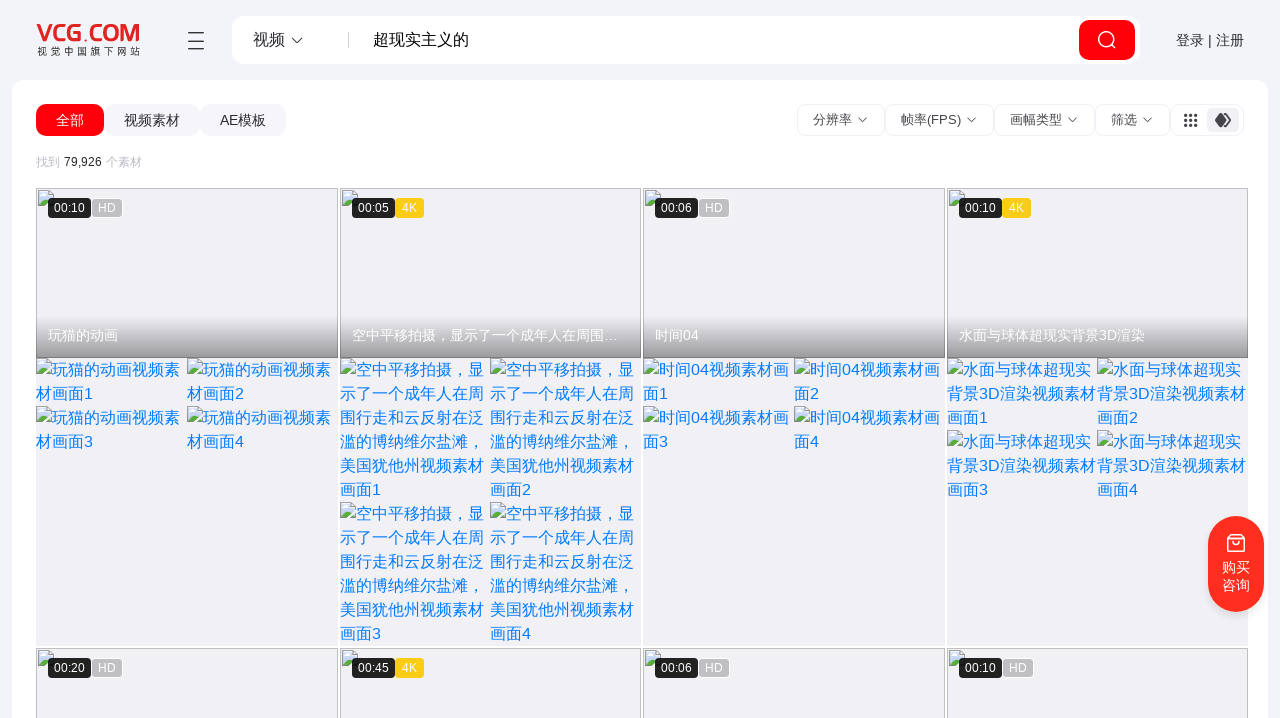

--- FILE ---
content_type: text/html; charset=utf-8
request_url: https://www.vcg.com/creative-video-search/chaoxianshizhuyide/
body_size: 56461
content:
<!DOCTYPE html><html class="no-js" lang="zh"><head><meta charSet="utf-8"/><meta http-equiv="x-ua-compatible" content="ie=edge,chrome=1"/><meta name="renderer" content="webkit"/><title>超现实主义的视频-超现实主义的视频素材-超现实主义的视频模板-视觉中国VCG.COM</title><meta name="description" content="视觉中国提供大量正版商用超现实主义的视频素材，超现实主义的视频模板，超现实主义的实拍视频下载，包括AE、PR、会声会影等格式，更多精美超现实主义的视频下载，尽在视觉中国VCG.COM版权图库。"/><meta name="keywords" content="超现实主义的视频,超现实主义的视频素材,超现实主义的视频模板,超现实主义的版权视频,超现实主义的正版视频"/><meta name="viewport" content="minimum-scale=1, initial-scale=1, width=device-width, shrink-to-fit=no, user-scalable=no"/><link rel="icon" href="/favicon.ico" type="image/x-icon"/><link rel="shortcut icon" href="/favicon.ico" type="image/x-icon"/><meta http-equiv="x-dns-prefetch-control" content="on"/><meta name="baidu-site-verification" content="codeva-6BdT0sSFfN"/><link rel="dns-prefetch" href="https://vcg00.cfp.cn"/><link rel="dns-prefetch" href="https://vcg01.cfp.cn"/><link rel="dns-prefetch" href="https://vcg02.cfp.cn"/><link rel="dns-prefetch" href="https://vcg03.cfp.cn"/><link rel="dns-prefetch" href="https://vcg04.cfp.cn"/><link rel="dns-prefetch" href="https://vcg05.cfp.cn"/><link rel="dns-prefetch" href="https://res-vcg.cfp.cn"/><link rel="dns-prefetch" href="https://gossv-vcg.cfp.cn"/><link rel="canonical" href="https://www.vcg.com/creative-video-search/chaoxianshizhuyide/"/><link rel="preload" href="https://res-vcg.cfp.cn/vci/vciab39a9d/vcgicon.cdn.css" as="style"/><link rel="stylesheet" href="https://res-vcg.cfp.cn/vci/vciab39a9d/vcgicon.cdn.css"/><style id="css">html {line-height: 1.15; -webkit-text-size-adjust: 100%; }body {margin: 0;}main {display: block;}h1 {font-size: 2em;margin: 0.67em 0;}hr {-webkit-box-sizing: content-box;box-sizing: content-box; height: 0; overflow: visible; }pre {font-family: monospace, monospace; font-size: 1em; }a {background-color: transparent;}abbr[title] {border-bottom: none; text-decoration: underline; -webkit-text-decoration: underline dotted;text-decoration: underline dotted; }b,strong {font-weight: bolder;}code,kbd,samp {font-family: monospace, monospace; font-size: 1em; }small {font-size: 80%;}sub,sup {font-size: 75%;line-height: 0;position: relative;vertical-align: baseline;}sub {bottom: -0.25em;}sup {top: -0.5em;}img {border-style: none;}button,input,optgroup,select,textarea {font-family: inherit; font-size: 100%; line-height: 1.15; margin: 0; }button,input { overflow: visible;}button,select { text-transform: none;}button,[type="button"],[type="reset"],[type="submit"] {-webkit-appearance: button;}button::-moz-focus-inner,[type="button"]::-moz-focus-inner,[type="reset"]::-moz-focus-inner,[type="submit"]::-moz-focus-inner {border-style: none;padding: 0;}button:-moz-focusring,[type="button"]:-moz-focusring,[type="reset"]:-moz-focusring,[type="submit"]:-moz-focusring {outline: 1px dotted ButtonText;}fieldset {padding: 0.35em 0.75em 0.625em;}legend {-webkit-box-sizing: border-box;box-sizing: border-box; color: inherit; display: table; max-width: 100%; padding: 0; white-space: normal; }progress {vertical-align: baseline;}textarea {overflow: auto;}[type="checkbox"],[type="radio"] {-webkit-box-sizing: border-box;box-sizing: border-box; padding: 0; }[type="number"]::-webkit-inner-spin-button,[type="number"]::-webkit-outer-spin-button {height: auto;}[type="search"] {-webkit-appearance: textfield; outline-offset: -2px; }[type="search"]::-webkit-search-decoration {-webkit-appearance: none;}::-webkit-file-upload-button {-webkit-appearance: button; font: inherit; }details {display: block;}summary {display: list-item;}template {display: none;}[hidden] {display: none;}:root{--font-family-sans-serif: PingFangSC-Regular, "Microsoft YaHei", 微软雅黑, "MicrosoftJhengHei", sans-serif, -apple-system, BlinkMacSystemFont, "Segoe UI", Roboto, "Helvetica Neue", Arial, "Noto Sans", sans-serif, "Apple Color Emoji", "Segoe UI Emoji", "Segoe UI Symbol", "Noto Color Emoji";--font-family-monospace: SFMono-Regular, Menlo, Monaco, Consolas, "Liberation Mono", "Courier New", monospace;--blue: #007bff;--indigo: #6610f2;--purple: #6f42c1;--pink: #e83e8c;--red: #dc3545;--orange: #fd7e14;--yellow: #ffc107;--green: #28a745;--teal: #20c997;--cyan: #17a2b8;--white: #fff;--gray: #6c757d;--gray-dark: #343a40;--grey-1: #9f9fa7;--grey-2: #fafafa;--grey-3: #f4f4f5;--grey-4: #62626a;--black: #000;--black-3: #27272a;--black-4: #141415;--primary-red-2: #ff2e1f;--light-red-1: #fff5f5;--light-gray-3: #cacace;--primary: #007bff;--secondary: #6c757d;--success: #28a745;--info: #17a2b8;--warning: #ffc107;--danger: #dc3545;--light: #f8f9fa;--dark: #343a40;--breakpoint-xs: 0;--breakpoint-sm: 576px;--breakpoint-md: 768px;--breakpoint-lg: 992px;--breakpoint-xl: 1280px}*,*::before,*::after{-webkit-box-sizing:border-box;box-sizing:border-box}html{font-family:PingFangSC-Regular,"Microsoft YaHei",微软雅黑,"MicrosoftJhengHei",sans-serif,-apple-system,BlinkMacSystemFont,"Segoe UI",Roboto,"Helvetica Neue",Arial,"Noto Sans",sans-serif,"Apple Color Emoji","Segoe UI Emoji","Segoe UI Symbol","Noto Color Emoji";line-height:1.15;-webkit-text-size-adjust:100%;-webkit-tap-highlight-color:rgba(0,0,0,0)}article,aside,figcaption,figure,footer,header,hgroup,main,nav,section{display:block}body{margin:0;font-family:PingFangSC-Regular,"Microsoft YaHei",微软雅黑,"MicrosoftJhengHei",sans-serif,-apple-system,BlinkMacSystemFont,"Segoe UI",Roboto,"Helvetica Neue",Arial,"Noto Sans",sans-serif,"Apple Color Emoji","Segoe UI Emoji","Segoe UI Symbol","Noto Color Emoji";font-size:16px;font-size:1rem;font-weight:400;line-height:1.5;color:#212529;text-align:left;background-color:#fff;min-width:320px}[tabindex='-1']:focus{outline:0 !important}hr{-webkit-box-sizing:content-box;box-sizing:content-box;height:0;overflow:visible}h1,h2,h3,h4,h5,h6{margin-top:0;margin-bottom:8px;margin-bottom:.5rem}p{margin-top:0;margin-bottom:16px;margin-bottom:1rem}abbr[title],abbr[data-original-title]{text-decoration:underline;-webkit-text-decoration:underline dotted;text-decoration:underline dotted;cursor:help;border-bottom:0;-webkit-text-decoration-skip-ink:none;text-decoration-skip-ink:none}address{margin-bottom:16px;margin-bottom:1rem;font-style:normal;line-height:inherit}ol,ul,dl{margin-top:0;margin-bottom:16px;margin-bottom:1rem}ol ol,ul ul,ol ul,ul ol{margin-bottom:0}dt{font-weight:700}dd{margin-bottom:8px;margin-bottom:0.5rem;margin-left:0}blockquote{margin:0 0 16px;margin:0 0 1rem}b,strong{font-weight:bolder}small{font-size:80%}sub,sup{position:relative;font-size:75%;line-height:0;vertical-align:baseline}sub{bottom:-0.25em}sup{top:-0.5em}a{color:#007bff;text-decoration:none;background-color:transparent}a:hover{color:#0056b3;text-decoration:underline}a:not([href]):not([tabindex]){color:inherit;text-decoration:none}a:not([href]):not([tabindex]):hover,a:not([href]):not([tabindex]):focus{color:inherit;text-decoration:none}a:not([href]):not([tabindex]):focus{outline:0}pre,code,kbd,samp{font-family:SFMono-Regular,Menlo,Monaco,Consolas,"Liberation Mono","Courier New",monospace;font-size:1em}pre{margin-top:0;margin-bottom:16px;margin-bottom:1rem;overflow:auto}figure{margin:0 0 16px;margin:0 0 1rem}img{vertical-align:middle;border-style:none}svg{overflow:hidden;vertical-align:middle}table{border-collapse:collapse}caption{padding-top:12px;padding-top:.75rem;padding-bottom:12px;padding-bottom:.75rem;color:#6c757d;text-align:left;caption-side:bottom}th{text-align:inherit}label{display:inline-block;margin-bottom:8px;margin-bottom:.5rem}button{border-radius:0}input,button,select,optgroup,textarea{margin:0;font-family:inherit;font-size:inherit;line-height:inherit}button,input{overflow:visible}button,select{text-transform:none}button,[type='button'],[type='reset'],[type='submit']{-webkit-appearance:button}button::-moz-focus-inner,[type='button']::-moz-focus-inner,[type='reset']::-moz-focus-inner,[type='submit']::-moz-focus-inner{padding:0;border-style:none}button:focus{outline:1px dotted;outline:5px auto -webkit-focus-ring-color}input[type='radio'],input[type='checkbox']{-webkit-box-sizing:border-box;box-sizing:border-box;padding:0}input[type='date'],input[type='time'],input[type='datetime-local'],input[type='month']{-webkit-appearance:listbox}textarea{overflow:auto;resize:vertical}fieldset{min-width:0;padding:0;margin:0;border:0}legend{display:block;width:100%;max-width:100%;padding:0;margin-bottom:8px;margin-bottom:0.5rem;font-size:24px;font-size:1.5rem;line-height:inherit;color:inherit;white-space:normal}progress{vertical-align:baseline}[type='number']::-webkit-inner-spin-button,[type='number']::-webkit-outer-spin-button{height:auto}[type='search']{outline-offset:-2px;-webkit-appearance:none}[type='search']::-webkit-search-decoration{-webkit-appearance:none}::-webkit-file-upload-button{font:inherit;-webkit-appearance:button}output{display:inline-block}summary{display:list-item;cursor:pointer}template{display:none}[hidden]{display:none !important}::-moz-selection{background:#b3d4fc;text-shadow:none}::selection{background:#b3d4fc;text-shadow:none}hr{display:block;height:1px;border:0;border-top:1px solid #ccc;margin:1em 0;padding:0}audio,canvas,iframe,img,svg,video{vertical-align:middle}a{-webkit-user-select:none;-moz-user-select:none;-ms-user-select:none;user-select:none}fieldset{border:0;margin:0;padding:0}textarea{resize:vertical}.browserupgrade{margin:0.2em 0;background:#ccc;color:#000;padding:0.2em 0}@media print{*,*::before,*::after{background:transparent !important;color:#000 !important;-webkit-box-shadow:none !important;box-shadow:none !important;text-shadow:none !important}a,a:visited{text-decoration:underline}a[href]::after{content:" (" attr(href) ")"}abbr[title]::after{content:" (" attr(title) ")"}a[href^='#']::after,a[href^='javascript:']::after{content:''}pre,blockquote{border:1px solid #999;page-break-inside:avoid}thead{display:table-header-group}tr,img{page-break-inside:avoid}img{max-width:100% !important}p,h2,h3{orphans:3;widows:3}h2,h3{page-break-after:avoid}}.cnFuDN6tHFvX{display:none}._3qbNe{display:-ms-flexbox;display:flex;padding:0 24px;border-bottom:1px solid #eee;position:relative;-ms-flex-align:center;align-items:center}.yLxQN{background:#f3f4f9;padding-bottom:12px}._3dgaD{position:relative;display:-ms-flexbox;display:flex;background-color:#fff;min-height:calc(-90px + 100vh);margin:0 12px;border-radius:12px}._3dgaD .JJ2BU{max-width:230px;z-index:2}._3dgaD ._2zKly{-ms-flex:1 1;flex:1 1;padding:24px}._3dgaD ._2M5rR{padding:24px 24px 40px}._3dgaD ._2M5rR h2{display:inline;font-size:18px;font-weight:500;color:#080808;line-height:33px}._3dgaD ._2M5rR>a{margin-left:10px;font-size:12px;font-weight:400;color:#2789ee;line-height:20px;vertical-align:middle}._3dgaD ._2M5rR>a:hover{text-decoration:none}._3dgaD ._2M5rR>a svg{width:18px;height:18px}._3dgaD ._2M5rR>a svg path{fill:#2789ee}._3dgaD ._2M5rR ._3aBxV{margin-top:10px;margin-right:-8px}._3dgaD ._3AZIs{background:#fff;height:42px;display:-ms-flexbox;display:flex}._3dgaD ._1A9XS{color:#a6a6a6;text-decoration:none}._3dgaD ._2Jt_A{font-size:14px;margin:0 12px 0 24px;border:none;margin-left:38px}._3dgaD ._2Jt_A:first-child{margin-left:24px}._3dgaD ._2Jt_A a{color:#080808;-webkit-transition:all 0.2s ease;-o-transition:all 0.2s ease;transition:all 0.2s ease}._3dgaD ._2Jt_A a:hover{color:#f84949}._3dgaD ._1Mxa3{border:none;color:#f84949}._3dgaD ._1Mxa3 a{color:#f84949}._3dgaD ._1Mxa3:hover{color:#f84949}@media (max-width: 800px){._3qbNe{margin-top:90px;padding:9px 12px 11px !important;-ms-flex-pack:justify;justify-content:space-between}._3qbNe>button{width:218px !important}}@media (max-width: 620px){._3dgaD article{width:100% !important}}._8C_ES{padding:20px 24px 0;margin-bottom:-22px}.EjlJ7{padding:0 24px;margin-bottom:10px}.EjlJ7 .dmCBQ{font-size:18px;color:#080808;margin-right:10px;display:inline-block;font-weight:normal}.EjlJ7 ._3m0P6{display:inline-block;font-size:12px;font-weight:400;color:#979aa5;line-height:12px}.EjlJ7 ._3m0P6 span{display:inline-block;color:#757575}._2hFzr{padding:16px 0 0 !important}.qPeo6{display:-ms-flexbox;display:flex;-ms-flex-pack:justify;justify-content:space-between;-ms-flex-align:center;align-items:center;line-height:20px}.qPeo6 ._3m0P6{font-size:12px;color:#babbc5}.qPeo6 .lS1CC{display:inline-block;color:#2a2a30;padding:0 4px}._14T_1{padding:24px 0 0}._3bgCd{font-size:18px;font-weight:400;padding:0 24px;margin-bottom:14px}@charset "UTF-8";.wd-md-flex-show,.wd-sm-show{display:none!important}@media (max-width:1200px){.wd-lg-hide{display:none!important}.wd-lg-show{display:block!important}}@media (max-width:992px){.wd-md-hide{display:none!important}.wd-md-flex-show{display:-ms-flexbox!important;display:flex!important}}@media (max-width:767px){.wd-sm-hide{display:none!important}.wd-sm-show{display:block!important}}.wd-header{position:relative;padding:0 24px;-webkit-box-sizing:border-box;box-sizing:border-box}@media (max-width:1280px){.wd-header{padding:0 14px}}.wd-header-bg{position:absolute;top:0;left:0;width:100%;height:180px;background-color:pink;background-image:url(https://vcg00.cfp.cn/static/img/site/hbg.jpg?v=1.2);background-size:cover;background-position:50%;pointer-events:none;-webkit-transition:opacity .1s ease;-o-transition:opacity .1s ease;transition:opacity .1s ease}.wd-header-bg.hide{visibility:hidden;opacity:0}.wd-header-bg.min{visibility:visible;opacity:1;top:-72px}.wd-footer{background-color:#333;font-size:12px;color:#fff;padding:50px 20px}.wd-footer .wd-container{margin:0 auto;padding:3px 0;max-width:1280px}.wd-footer .wd-container a img{width:16px;height:16px;margin-right:4px;margin-top:-2px}.wd-footer .wd-link,.wd-footer a,.wd-footer span{color:#6a6a6a;text-decoration:none}.wd-footer a:hover{color:#999}.wd-footer .wd-divider{padding:0 10px}.wd-footer .wd-divider:last-child{display:none}.wd-footer .code{margin-left:6px}.wd-suggest{display:block;visibility:hidden;opacity:0;position:absolute;top:100%;left:0;right:0;margin-top:2px;background:#fff;border-radius:4px;-webkit-box-sizing:border-box;box-sizing:border-box;-webkit-box-shadow:0 4px 8px -4px rgba(160,95,95,.4);box-shadow:0 4px 8px -4px rgba(160,95,95,.4);z-index:99;-webkit-transform:translateY(-5px);-ms-transform:translateY(-5px);transform:translateY(-5px);-webkit-transform-origin:top;-ms-transform-origin:top;transform-origin:top;-webkit-transition:all .2s ease-in-out;-o-transition:all .2s ease-in-out;transition:all .2s ease-in-out}.wd-suggest.active{visibility:visible;-webkit-transform:translateY(0);-ms-transform:translateY(0);transform:translateY(0);opacity:1}.wd-sg-w{-webkit-box-sizing:border-box;box-sizing:border-box;padding:10px 0}.wd-sg-i,.wd-sg-w{list-style:none;margin:0}.wd-sg-i{padding:6px 22px;line-height:20px;cursor:pointer}.wd-sg-i .wd-gray{color:#888}.wd-sg-i.active,.wd-sg-i:hover{background:#f1f1f1;color:#f84949}.wd-search{position:relative;margin-bottom:10px}.wd-s-content{display:-ms-flexbox;display:flex;height:55px;border:1px solid #e9e9e9;border-radius:0;background-color:#fff;-webkit-box-sizing:border-box;box-sizing:border-box}.wd-s-input-w{position:relative;-ms-flex:1;flex:1 1}.wd-s-input{width:100%;max-width:100%;height:53px;border:0;outline:none;background:none;padding:0 22px;font-size:18px;color:#080808;font-family:inherit;-webkit-apprarence:none}.wd-s-input::-webkit-input-placeholder{font-size:16px}.wd-s-input::-webkit-search-cancel-button{-webkit-appearance:none}.wd-s-input.wd-chipinput{padding-right:156px}.wd-s-input.wd-chipinput:focus{padding-right:22px}.wd-s-input:focus+.wd-filterchip-w{visibility:hidden}.wd-s-wbtn{position:relative;border:0;background:transparent;padding:0 10px;outline:none;cursor:pointer;-webkit-transition:all .2s ease-in-out;-o-transition:all .2s ease-in-out;transition:all .2s ease-in-out;opacity:.45;z-index:1}.wd-s-wbtn svg{width:20px;height:20px;display:block;margin:0 auto}.wd-s-wbtn:hover{opacity:1}.wd-s-wbtn:active{-webkit-transform:translateY(2px);-ms-transform:translateY(2px);transform:translateY(2px)}.wd-s-btn{position:relative;width:53px;border:0;padding:0;outline:none;background:hsla(0,0%,100%,.5);border-radius:0 3px 3px 0;cursor:pointer;color:#909091;z-index:1}.wd-s-btn i{font-size:20px;vertical-align:5px}.wd-s-btn:hover{color:#f84949}.wd-s-btn:active svg{-webkit-transform:rotate(20deg);-ms-transform:rotate(20deg);transform:rotate(20deg)}.wd-s-similar{width:53px;padding:3px;-webkit-box-sizing:border-box;box-sizing:border-box}.wd-s-similar .wd-s-similar-i{position:relative;display:block;width:100%;height:100%;background-position:50%;background-size:cover;background-image:-o-linear-gradient(#f1e9e9,#aba4a4);background-image:-webkit-gradient(linear,left top, left bottom,from(#f1e9e9),to(#aba4a4));background-image:linear-gradient(#f1e9e9,#aba4a4);background-color:#ddd;border-radius:2px;overflow:hidden}.wd-s-similar .wd-s-similar-x{position:absolute;top:0;right:0;width:18px;height:18px;background:rgba(0,0,0,.65);color:#fff;text-align:center;line-height:15px;font-weight:200;cursor:pointer;outline:none;font-style:normal}.wd-s-similar .wd-s-similar-x:hover{background:#000}.wd-s-tooltip{display:block;position:absolute;top:100%;left:0;z-index:20;width:210px;font-size:14px;background-color:#fff;border:1px solid #eee;border-radius:4px;padding:10px 14px;margin-top:2px;-webkit-box-shadow:0 2px 8px -4px rgba(0,0,0,.12);box-shadow:0 2px 8px -4px rgba(0,0,0,.12)}.wd-s-tooltip:after,.wd-s-tooltip:before{content:"";display:block;position:absolute;top:-14px;left:24px;border:7px solid transparent;border-bottom-color:#eee}.wd-s-tooltip:after{left:25px;border:6px solid transparent;border-bottom-color:#fff;top:-12px}.wd-s-tooltip-top{margin-bottom:4px}.wd-s-tooltip-top .new{display:inline-block;font-size:12px;color:#fff;background-color:#f84949;line-height:1.3;padding:1px 4px;margin-right:4px;border-radius:2px;vertical-align:1px}.wd-s-tooltip-desc{margin:0;font-size:12px;color:#666}.wd-s-code{display:inline-block;font-size:18px;padding:0 22px;font-family:inherit;visibility:hidden;max-width:calc(100% - 156px);-webkit-box-sizing:border-box;box-sizing:border-box;white-space:pre}.wd-s-code.wd-min{width:16px;padding:0}.wd-s-code.wd-min+.wd-filterchip{background-color:#fff}.wd-filterchip-w{position:absolute;left:0;top:0;display:-ms-flexbox;display:flex;height:100%;width:100%;overflow:hidden;pointer-events:none}.wd-filterchip{-ms-flex:1;flex:1 1;white-space:nowrap;min-width:156px;height:56px;-webkit-box-sizing:border-box;box-sizing:border-box;overflow:hidden;overflow-x:auto;pointer-events:auto;padding-top:8px}.wd-filterchip::-webkit-scrollbar{height:6px}.wd-filterchip::-webkit-scrollbar-thumb{background-color:transparent;-webkit-transition:background-color .2s ease-in-out;transition:background-color .2s ease-in-out}.wd-filterchip::-webkit-scrollbar-track{background-color:transparent}.wd-filterchip:hover::-webkit-scrollbar-thumb{background-color:#909091}.wd-tip{display:inline-block;color:#080808;font-size:12px;line-height:17px;padding:4px 10px;background:#f5f5f5;margin:5px;border-radius:2px}.wd-tip em{max-width:120px;overflow:hidden;-o-text-overflow:ellipsis;text-overflow:ellipsis;margin-right:2px;vertical-align:-4px}.wd-tip em,.wd-tip i{display:inline-block;font-style:normal}.wd-tip i{line-height:1;font-size:17px;width:17px;font-weight:200;text-align:center;margin-right:-4px;cursor:pointer;opacity:.45;-webkit-transition:opacity .1s ease,color .2s ease;-o-transition:opacity .1s ease,color .2s ease;transition:opacity .1s ease,color .2s ease}.wd-tip i:hover{opacity:1;color:#f84949}.wd-tip.clear{background:transparent;color:#f84949;cursor:pointer}@media (max-width:440px){.wd-s-code{max-width:calc(100% - 100px);width:calc(100% - 100px)}.wd-s-input.wd-chipinput{padding-right:100px}.wd-filterchip{width:100px;min-width:100px;-ms-flex:none;flex:none}}.drawer{position:fixed;z-index:9999;-webkit-transition:width 0s ease .3s,height 0s ease .3s,-webkit-transform .3s cubic-bezier(.78,.14,.15,.86);transition:width 0s ease .3s,height 0s ease .3s,-webkit-transform .3s cubic-bezier(.78,.14,.15,.86);-o-transition:width 0s ease .3s,height 0s ease .3s,transform .3s cubic-bezier(.78,.14,.15,.86);transition:width 0s ease .3s,height 0s ease .3s,transform .3s cubic-bezier(.78,.14,.15,.86);transition:width 0s ease .3s,height 0s ease .3s,transform .3s cubic-bezier(.78,.14,.15,.86),-webkit-transform .3s cubic-bezier(.78,.14,.15,.86)}.drawer>*{-webkit-transition:opacity .3s cubic-bezier(.78,.14,.15,.86),-webkit-transform .3s cubic-bezier(.78,.14,.15,.86),-webkit-box-shadow .3s cubic-bezier(.78,.14,.15,.86);transition:opacity .3s cubic-bezier(.78,.14,.15,.86),-webkit-transform .3s cubic-bezier(.78,.14,.15,.86),-webkit-box-shadow .3s cubic-bezier(.78,.14,.15,.86);-o-transition:transform .3s cubic-bezier(.78,.14,.15,.86),opacity .3s cubic-bezier(.78,.14,.15,.86),box-shadow .3s cubic-bezier(.78,.14,.15,.86);transition:transform .3s cubic-bezier(.78,.14,.15,.86),opacity .3s cubic-bezier(.78,.14,.15,.86),box-shadow .3s cubic-bezier(.78,.14,.15,.86);transition:transform .3s cubic-bezier(.78,.14,.15,.86),opacity .3s cubic-bezier(.78,.14,.15,.86),box-shadow .3s cubic-bezier(.78,.14,.15,.86),-webkit-transform .3s cubic-bezier(.78,.14,.15,.86),-webkit-box-shadow .3s cubic-bezier(.78,.14,.15,.86)}.drawer.drawer-open{-webkit-transition:-webkit-transform .3s cubic-bezier(.78,.14,.15,.86);transition:-webkit-transform .3s cubic-bezier(.78,.14,.15,.86);-o-transition:transform .3s cubic-bezier(.78,.14,.15,.86);transition:transform .3s cubic-bezier(.78,.14,.15,.86);transition:transform .3s cubic-bezier(.78,.14,.15,.86), -webkit-transform .3s cubic-bezier(.78,.14,.15,.86);transition:transform .3s cubic-bezier(.78,.14,.15,.86),-webkit-transform .3s cubic-bezier(.78,.14,.15,.86)}.drawer .drawer-mask{background:#000;opacity:0;width:100%;height:0;position:absolute;top:0;left:0;-webkit-transition:opacity .3s cubic-bezier(.78,.14,.15,.86),height 0s ease .3s;-o-transition:opacity .3s cubic-bezier(.78,.14,.15,.86),height 0s ease .3s;transition:opacity .3s cubic-bezier(.78,.14,.15,.86),height 0s ease .3s}.drawer-content-wrapper{position:absolute;background:#fff}.drawer-content{overflow:auto;z-index:1;position:relative}.drawer-handle{position:absolute;top:72px;width:41px;height:40px;cursor:pointer;z-index:0;text-align:center;line-height:40px;font-size:16px;display:-ms-flexbox;display:flex;-ms-flex-pack:center;justify-content:center;-ms-flex-align:center;align-items:center;background:#fff}.drawer-handle-icon{width:14px;height:2px;background:#333;position:relative;-webkit-transition:background .3s cubic-bezier(.78,.14,.15,.86);-o-transition:background .3s cubic-bezier(.78,.14,.15,.86);transition:background .3s cubic-bezier(.78,.14,.15,.86)}.drawer-handle-icon:after,.drawer-handle-icon:before{content:"";display:block;position:absolute;background:#333;width:100%;height:2px;-webkit-transition:-webkit-transform .3s cubic-bezier(.78,.14,.15,.86);transition:-webkit-transform .3s cubic-bezier(.78,.14,.15,.86);-o-transition:transform .3s cubic-bezier(.78,.14,.15,.86);transition:transform .3s cubic-bezier(.78,.14,.15,.86);transition:transform .3s cubic-bezier(.78,.14,.15,.86), -webkit-transform .3s cubic-bezier(.78,.14,.15,.86);transition:transform .3s cubic-bezier(.78,.14,.15,.86),-webkit-transform .3s cubic-bezier(.78,.14,.15,.86)}.drawer-handle-icon:before{top:-5px}.drawer-handle-icon:after{top:5px}.drawer-left,.drawer-right{width:0;height:100%}.drawer-left .drawer-content,.drawer-left .drawer-content-wrapper,.drawer-right .drawer-content,.drawer-right .drawer-content-wrapper{height:100%}.drawer-left.drawer-open,.drawer-right.drawer-open{width:100%}.drawer-left.drawer-open.no-mask,.drawer-right.drawer-open.no-mask{width:0}.drawer-left{top:0;left:0}.drawer-left .drawer-handle{right:-40px;border-radius:0 4px 4px 0}.drawer-left .drawer-handle,.drawer-left.drawer-open .drawer-content-wrapper{-webkit-box-shadow:2px 0 8px rgba(0,0,0,.15);box-shadow:2px 0 8px rgba(0,0,0,.15)}.drawer-right{top:0;right:0}.drawer-right .drawer-content-wrapper{right:0}.drawer-right .drawer-handle{left:-40px;border-radius:4px 0 0 4px}.drawer-right .drawer-handle,.drawer-right.drawer-open .drawer-content-wrapper{-webkit-box-shadow:-2px 0 8px rgba(0,0,0,.15);box-shadow:-2px 0 8px rgba(0,0,0,.15)}.drawer-right.drawer-open.no-mask{right:1px;-webkit-transform:translateX(1px);-ms-transform:translateX(1px);transform:translateX(1px)}.drawer-bottom,.drawer-top{width:100%;height:0%}.drawer-bottom .drawer-content,.drawer-bottom .drawer-content-wrapper,.drawer-top .drawer-content,.drawer-top .drawer-content-wrapper{width:100%}.drawer-bottom .drawer-content,.drawer-bottom.drawer-open,.drawer-top .drawer-content,.drawer-top.drawer-open{height:100%}.drawer-bottom.drawer-open.no-mask,.drawer-top.drawer-open.no-mask{height:0%}.drawer-bottom .drawer-handle,.drawer-top .drawer-handle{left:50%;margin-left:-20px}.drawer-top{top:0;left:0}.drawer-top .drawer-handle{top:auto;bottom:-40px;border-radius:0 0 4px 4px}.drawer-top .drawer-handle,.drawer-top.drawer-open .drawer-content-wrapper{-webkit-box-shadow:0 2px 8px rgba(0,0,0,.15);box-shadow:0 2px 8px rgba(0,0,0,.15)}.drawer-bottom{bottom:0;left:0}.drawer-bottom .drawer-content-wrapper{bottom:0}.drawer-bottom .drawer-handle{top:-40px;border-radius:4px 4px 0 0}.drawer-bottom .drawer-handle,.drawer-bottom.drawer-open .drawer-content-wrapper{-webkit-box-shadow:0 -2px 8px rgba(0,0,0,.15);box-shadow:0 -2px 8px rgba(0,0,0,.15)}.drawer-bottom.drawer-open.no-mask{bottom:1px;-webkit-transform:translateY(1px);-ms-transform:translateY(1px);transform:translateY(1px)}.drawer.drawer-open .drawer-mask{opacity:.3;height:100%;-webkit-transition:opacity .3s cubic-bezier(.78,.14,.15,.86);-o-transition:opacity .3s cubic-bezier(.78,.14,.15,.86);transition:opacity .3s cubic-bezier(.78,.14,.15,.86)}.drawer.drawer-open .drawer-handle-icon{background:transparent}.drawer.drawer-open .drawer-handle-icon:before{-webkit-transform:translateY(5px) rotate(45deg);-ms-transform:translateY(5px) rotate(45deg);transform:translateY(5px) rotate(45deg)}.drawer.drawer-open .drawer-handle-icon:after{-webkit-transform:translateY(-5px) rotate(-45deg);-ms-transform:translateY(-5px) rotate(-45deg);transform:translateY(-5px) rotate(-45deg)}.wd-navigate{position:relative;display:-ms-flexbox;display:flex;-ms-flex-align:center;align-items:center;font-size:16px}@media (max-width:1380px){.wd-navigate{font-size:14px}}@media (min-width:2560px){.wd-navigate{font-size:18px}}.wd-logo{display:-ms-flexbox;display:flex;-ms-flex-align:center;align-items:center;-ms-flex-pack:center;justify-content:center;width:9em;height:4.5em;margin-right:.625em}.wd-logo>a{display:block;max-width:6.5em;max-height:2.375em}.wd-logo img,.wd-logo svg{display:block;width:6.375em;height:1.9375em}.wd-nav{display:-ms-flexbox;display:flex}.wd-nav .wd-navlink-w{position:relative}.wd-nav .wd-navlink-w:hover .wd-navlink .wd-icon{-webkit-transform:rotate(180deg);-ms-transform:rotate(180deg);transform:rotate(180deg)}.wd-nav .wd-navlink-w:hover .wd-navpop{visibility:visible}.wd-nav .wd-navlink{display:block;white-space:nowrap;color:#080808;font-size:1em;line-height:1.375em;text-decoration:none;padding:1.5625em 1.125em;cursor:pointer}.wd-nav .wd-navlink .wd-icon{display:inline-block;margin-right:-.5em;vertical-align:1px;-webkit-transition:-webkit-transform .2s ease;transition:-webkit-transform .2s ease;-o-transition:transform .2s ease;transition:transform .2s ease;transition:transform .2s ease, -webkit-transform .2s ease;transition:transform .2s ease,-webkit-transform .2s ease}.wd-nav .wd-navpop{display:-ms-flexbox;display:flex;visibility:hidden;position:absolute;min-width:100%;top:100%;background:rgba(0,0,0,.85);border-radius:4px;z-index:100;padding:4px 0;margin-top:-.5em;left:0}.wd-nav .wd-navpop:before{content:"";display:block;position:absolute;left:2.15em;bottom:100%;border:5px solid transparent;border-bottom-color:rgba(0,0,0,.85);margin-left:-5px}.wd-nav .wd-navpop .wd-navpop-link{display:block;color:#ccc;text-decoration:none;white-space:nowrap;padding:.6em 1.375em;font-size:14px;-webkit-transition:color .1s ease-in-out;-o-transition:color .1s ease-in-out;transition:color .1s ease-in-out}.wd-nav .wd-navpop .wd-navpop-link:hover{color:#fff}.wd-nav.wd-nav-mob{display:block;padding:36px 16px 56px;-webkit-box-sizing:border-box;box-sizing:border-box}.wd-nav.wd-nav-mob .wd-navlink{display:inline-block;font-size:16px;line-height:20px;padding:14px}.wd-nav.wd-nav-mob .wd-navlink .wd-icon{display:none}.wd-nav.wd-nav-mob .wd-navpop{visibility:visible;position:relative;width:100%;top:100%;background:transparent}.wd-nav.wd-nav-mob .wd-navpop:before{display:none}.wd-nav.wd-nav-mob .wd-navpop .wd-navpop-link{color:#666;padding:12px 14px;font-size:14px}.wd-nav-box{-webkit-backdrop-filter:blur(10px);backdrop-filter:blur(10px);outline:none}.wd-nav-menu{display:none;border:0;background:transparent;font-size:20px;color:#080808;line-height:0;outline:none;padding:12px;margin-left:-10px;cursor:pointer}.wd-nav-menu svg{width:1em;height:1em}.wd-nav-menu svg path{fill:currentColor}.wd-nav-menu:active{color:#080808}@media (max-width:767px){.wd-nav{display:none}.wd-nav-menu{display:block}}.wd-usermenu{-ms-flex:1;flex:1 1;display:-ms-flexbox;display:flex;-ms-flex-pack:end;justify-content:flex-end;-ms-flex-align:center;align-items:center}.wd-usermenu .wd-um-i{display:block;position:relative}.wd-usermenu .wd-um-i.tel{white-space:nowrap;padding:0 .875em}.wd-usermenu .wd-um-i.tel button{border:0;padding:0}.wd-usermenu .wd-um-i.wdbuybtn{white-space:nowrap;padding:0 .875em}.wd-usermenu .wd-um-i.wdbuybtn button{color:#fff;background:#f84949;border:0;padding:6px 12px;border-radius:4px}.wd-usermenu .wd-um-i:hover .wd-um-pop{visibility:visible}.wd-usermenu .wd-um-link{color:#080808;text-decoration:none;white-space:nowrap;font-size:1em;line-height:1.375em;padding:1.5625em .875em;background:transparent;border:0;outline:none;cursor:pointer}.wd-usermenu .wd-icon{font-size:1.125em;vertical-align:.0625em}.wd-usermenu .wd-icon+span{margin-left:.3em}.wd-line-btn-w .wd-button{border-color:transparent}.wd-button{background:transparent;outline:none;padding:.625em 1.25em;border:1px solid #555;border-radius:4px;white-space:nowrap;cursor:pointer;-webkit-user-select:none;-moz-user-select:none;-ms-user-select:none;user-select:none;font-size:1em}.wd-button.link{border:0}.wd-um-pop{visibility:hidden;position:absolute;top:100%;right:0;background:rgba(0,0,0,.85);z-index:100;border-radius:4px;padding:4px 0;margin-top:-.5em}.wd-um-pop .wd-um-p-l{display:block;color:#fff;text-decoration:none;white-space:nowrap;border:0;background:transparent;font-size:14px;padding:.6em 1.375em;outline:none;cursor:pointer;-webkit-transition:color .1s ease-in-out;-o-transition:color .1s ease-in-out;transition:color .1s ease-in-out}.wd-um-pop .wd-um-p-l:hover{color:#ccc}.wd-um-pop:before{content:"";display:block;position:absolute;right:1.3em;bottom:100%;border:5px solid transparent;border-bottom-color:rgba(46,18,18,.9);margin-left:-5px}.wd-mbum-box{-webkit-backdrop-filter:blur(10px);backdrop-filter:blur(10px);outline:none}.wd-mbum-box .wd-mbum-title{padding:18px 22px;border-bottom:1px solid #eee;width:100%;-webkit-box-sizing:border-box;box-sizing:border-box;overflow:hidden;white-space:nowrap;-o-text-overflow:ellipsis;text-overflow:ellipsis;margin-bottom:8px}.wd-mbum-box .wd-mbum-title .wd-icon{margin-right:5px}.wd-mbum-box .wd-icon{display:inline-block;font-size:18px;vertical-align:1px}.wd-mbum-box .wd-um-p-l{display:block;padding:10px 22px;text-decoration:none;border:0;background:transparent;font-size:1em;color:#080808;outline:none}.wd-mbum-box .wd-u-rmenu{border-bottom:1px solid #eee}.wd-an-user{display:inline-block;max-width:9.5em;white-space:nowrap;-o-text-overflow:ellipsis;text-overflow:ellipsis;overflow:hidden}.wd-u-rmenu{display:none;border-bottom:1px solid hsla(0,0%,100%,.3);padding-bottom:4px;margin-bottom:4px}.wd-navlink-m{position:relative;display:-ms-flexbox;display:flex;-ms-flex-align:center;align-items:center;padding:0 10px;cursor:pointer}.wd-navlink-m:hover .wd-nav-mbox{display:block}.wd-nav-mbox{position:absolute;left:-10px;top:100%;z-index:99;background:#f4f4f4;border:1px solid #ddd;border-radius:4px;display:none}.wd-nav-mbox .wd-navlink{padding:1em 1.125em}.wd-sourcebar{display:-ms-flexbox;display:flex;position:relative;height:55px;background:#fff;border-bottom:1px solid #e9e9e9;-webkit-box-sizing:border-box;box-sizing:border-box}.wd-sa-tabs{position:relative;overflow-x:auto;overflow-y:hidden}.wd-sa-tabs-inner{position:relative;display:-ms-flexbox;display:flex;padding:0 8px;-webkit-transition:all .4s ease-in-out;-o-transition:all .4s ease-in-out;transition:all .4s ease-in-out}.wd-sa-tabs-inner.scroll{-webkit-transform:translateY(-56px);-ms-transform:translateY(-56px);transform:translateY(-56px)}.wd-sa-tabs-sort{position:absolute;top:100%;left:0;padding:0 8px}.wd-sa-link,.wd-sa-tabs-sort{display:-ms-flexbox;display:flex}.wd-sa-link{position:relative;-ms-flex-pack:center;justify-content:center;-ms-flex-align:center;align-items:center;height:55px;color:#a6a6a6;text-decoration:none;font-size:16px;margin:0 16px;white-space:nowrap;-webkit-box-sizing:border-box;box-sizing:border-box;-webkit-transition:color .2s ease-in;-o-transition:color .2s ease-in;transition:color .2s ease-in;cursor:pointer}.wd-sa-link.active{color:#080808}.wd-sa-link.active:after{content:"";display:block;width:100%;height:4px;background-color:#f84949;position:absolute;bottom:0;left:0;right:0}.wd-sa-link:hover{text-decoration:none;color:#080808}.wd-sa-select-tit{position:relative;display:block;font-size:16px;line-height:24px;padding:15px 20px 15px 22px;margin-left:-8px;margin-right:8px;white-space:nowrap;-webkit-transition:color .2s ease-in;-o-transition:color .2s ease-in;transition:color .2s ease-in;cursor:pointer}.wd-sa-select-tit .wd-icon{display:inline-block;margin-left:3px;-webkit-transition:all .2s ease-in-out;-o-transition:all .2s ease-in-out;transition:all .2s ease-in-out}.wd-sa-select-tit:hover .wd-icon{-webkit-transform:rotate(180deg);-ms-transform:rotate(180deg);transform:rotate(180deg)}.wd-sa-select-tit:after{content:"";display:block;width:1px;height:18px;background-color:#eee;position:absolute;top:18px;right:0}.wd-sa-select-i{display:block;font-size:16px;text-decoration:none;color:#080808;padding:9px 24px;-webkit-transition:color .2s ease-in;-o-transition:color .2s ease-in;transition:color .2s ease-in}.wd-sa-select-i:hover{text-decoration:none;color:#f84949;background-color:#f5f5f5}.wd-ico{display:inline-block;height:27px;line-height:1;margin-right:.25em;font-size:22px}.wd-ico.sa-grayicon{opacity:.3;float:right;margin-right:0;margin-left:6px;margin-top:-2px}.wd-sa-control{display:-ms-flexbox;display:flex;-ms-flex-pack:end;justify-content:flex-end;-ms-flex-align:center;align-items:center;-ms-flex:1;flex:1 1}.wd-sa-item{display:block;font-size:14px;color:#080808;padding:9px 30px;line-height:20px;-webkit-transition:background-color .2s ease-in-out;-o-transition:background-color .2s ease-in-out;transition:background-color .2s ease-in-out;white-space:nowrap;margin-bottom:0}.wd-sa-item:hover{background-color:#f5f5f5;cursor:pointer}.wd-sa-item.switch{display:-ms-flexbox;display:flex;-ms-flex-align:center;align-items:center;color:#a6a6a6}.wd-pl-title{font-size:14px;line-height:24px;padding:15px 12px;white-space:nowrap;cursor:pointer;-webkit-transition:background-color .1s ease-in;-o-transition:background-color .1s ease-in;transition:background-color .1s ease-in}.wd-pl-title .wd-icon{vertical-align:1px;-webkit-transition:all .2s ease-in;-o-transition:all .2s ease-in;transition:all .2s ease-in}.wd-pl-title:hover .wd-icon{-webkit-transform:rotate(180deg);-ms-transform:rotate(180deg);transform:rotate(180deg)}.wd-pl-title:active{background-color:#f4f4f4}.wd-sa-m-dra{padding:20px 0}.wd-sa-m-cel{padding:12px 0}.wd-pl-showmore{display:block;white-space:nowrap}.wd-pl-showmore i{display:inline-block;width:4px;height:4px;border-radius:100px;background-color:#080808;margin:3px 2px}.wd-pl-all{display:-ms-flexbox;display:flex;overflow:hidden;-ms-flex-wrap:wrap;flex-wrap:wrap}.wd-pl-all .wd-pl-cel{position:relative;margin-right:-1px;margin-bottom:14px}.wd-pl-all .wd-pl-cel:after{content:"";position:absolute;display:block;width:1px;top:9px;bottom:9px;right:0;background:#eee}.wd-pl-all-lateral{max-width:960px}.wd-pl-all-lateral .wd-pl-cel{display:-ms-flexbox;display:flex;margin:0 14px;border-bottom:1px dotted #eee}.wd-pl-all-lateral .wd-pl-cel:last-child{border-bottom:0}.wd-pl-all-lateral .wd-pl-cel .wd-mcinner{display:-ms-flexbox;display:flex;-ms-flex-align:center;align-items:center;-ms-flex-wrap:wrap;flex-wrap:wrap}.wd-pl-all-lateral .wd-sa-item{padding:10px 6px 10px 0;border-radius:6px}.wd-pl-all-lateral .wd-sa-item:hover{background:transparent}.wd-pl-all-lateral .wd-modecon-title{font-size:14px;font-weight:400;padding:10px 6px 10px 0;min-width:68px;color:#a6a6a6}.wd-modecon-title{font-size:16px;color:#080808;margin:0;padding:9px 30px}.wd-sa-mobile{-ms-flex:1;flex:1 1;display:-ms-flexbox;display:flex;-ms-flex-pack:end;justify-content:flex-end}.wd-sa-colorItem{display:block;width:16px;height:16px;border-radius:2px;border:1px solid transparent;cursor:pointer;margin:2px 4px 2px 0;-webkit-box-sizing:border-box;box-sizing:border-box}.wd-sa-colorItem.default,.wd-sa-colorItem.white{position:relative;border-color:#ccc;overflow:hidden}.wd-sa-colorItem.default:after{content:"";display:block;width:1px;height:21px;background-color:#ccc;position:absolute;top:0;left:50%;-webkit-transform:rotate(-45deg) translate(2px,-2px);-ms-transform:rotate(-45deg) translate(2px,-2px);transform:rotate(-45deg) translate(2px,-2px)}.wd-sa-colorItem.select{background-color:#666;line-height:0}.wd-sa-colorItem.select i{position:relative;font-size:16px;top:5px;right:1px;color:#fff}.wd-poplist.wd-sa-colorPop .wd-poplist-inner{padding:0}.wd-poplist.wd-pl-maxH .wd-poplist-inner{max-height:310px;overflow-y:auto}.wd-poplist.rc-trigger-popup{position:absolute;left:-9999px;top:-9999px;z-index:9999}.wd-poplist.rc-trigger-popup-hidden{display:none}.wd-poplist .wd-poplist-content{padding-top:4px;padding-bottom:4px}.wd-poplist .wd-poplist-inner{padding:14px 0;background:#fff;border-radius:4px;color:#080808;-webkit-box-shadow:0 4px 16px 0 rgba(131,80,80,.16);box-shadow:0 4px 16px 0 rgba(131,80,80,.16)}.wd-radio-label:hover .wd-radio-inner{border-color:#f84949}.wd-radio-label:hover .wd-radio:after{visibility:visible}.wd-radio-input{position:absolute;top:0;right:0;bottom:0;left:0;z-index:1;cursor:pointer;opacity:0;margin:0}.wd-radio-inner{position:relative;top:0;left:0;display:block;width:16px;height:16px;background-color:#fff;border:1px solid #d9d9d9;border-radius:100px;-webkit-transition:all .3s;-o-transition:all .3s;transition:all .3s;-webkit-box-sizing:border-box;box-sizing:border-box}.wd-radio-inner:after{position:absolute;top:3px;left:3px;display:table;width:8px;height:8px;background-color:#f84949;border-top:0;border-left:0;border-radius:8px;-webkit-transform:scale(0);-ms-transform:scale(0);transform:scale(0);opacity:0;-webkit-transition:all .3s cubic-bezier(.78,.14,.15,.86);-o-transition:all .3s cubic-bezier(.78,.14,.15,.86);transition:all .3s cubic-bezier(.78,.14,.15,.86);content:" "}.wd-radio{-webkit-box-sizing:border-box;box-sizing:border-box;margin:0;padding:0;color:rgba(0,0,0,.65);font-size:14px;font-variant:tabular-nums;-webkit-font-feature-settings:"tnum";font-feature-settings:"tnum";line-height:1.5;list-style:none;position:relative;display:inline-block;line-height:1;white-space:nowrap;vertical-align:middle;outline:none;cursor:pointer}.wd-radio.wd-radio-checked .wd-radio-inner{border-color:#f84949}.wd-radio.wd-radio-checked .wd-radio-inner:after{-webkit-transform:scale(1);-ms-transform:scale(1);transform:scale(1);opacity:1}.wd-radio.wd-radio-checked:after{position:absolute;top:0;left:0;width:100%;height:100%;border:1px solid #f84949;border-radius:50%;visibility:hidden;-webkit-animation:antRadioEffect .36s ease-in-out;animation:antRadioEffect .36s ease-in-out;-webkit-animation-fill-mode:both;animation-fill-mode:both;-webkit-box-sizing:border-box;box-sizing:border-box;content:""}.wd-radio+*{padding:0 8px;vertical-align:middle}@-webkit-keyframes antRadioEffect{0%{-webkit-transform:scale(1);transform:scale(1);opacity:.5}to{-webkit-transform:scale(1.6);transform:scale(1.6);opacity:0}}@keyframes antRadioEffect{0%{-webkit-transform:scale(1);transform:scale(1);opacity:.5}to{-webkit-transform:scale(1.6);transform:scale(1.6);opacity:0}}.wd-checkbox-label:hover .wd-checkbox-inner{border-color:#f84949}.wd-checkbox-label:hover .wd-checkbox:after{visibility:visible}.wd-checkbox-input{position:absolute;top:0;right:0;bottom:0;left:0;z-index:1;width:100%;height:100%;cursor:pointer;opacity:0;margin:0}.wd-checkbox-inner{position:relative;top:0;left:0;display:block;width:16px;height:16px;direction:ltr;background-color:#fff;border:1px solid #d9d9d9;border-radius:2px;border-collapse:separate;-webkit-transition:all .3s;-o-transition:all .3s;transition:all .3s}.wd-checkbox-inner,.wd-checkbox-inner:after{-webkit-box-sizing:border-box;box-sizing:border-box}.wd-checkbox-inner:after{position:absolute;top:50%;left:22%;display:table;width:5.71428571px;height:9.14285714px;border:2px solid #fff;border-top:0;border-left:0;-webkit-transform:rotate(45deg) scale(0) translate(-50%,-50%);-ms-transform:rotate(45deg) scale(0) translate(-50%,-50%);transform:rotate(45deg) scale(0) translate(-50%,-50%);opacity:0;-webkit-transition:all .1s cubic-bezier(.71,-.46,.88,.6),opacity .1s;-o-transition:all .1s cubic-bezier(.71,-.46,.88,.6),opacity .1s;transition:all .1s cubic-bezier(.71,-.46,.88,.6),opacity .1s;content:" "}.wd-checkbox{display:inline-block;-webkit-box-sizing:border-box;box-sizing:border-box;margin:0;padding:0;color:rgba(0,0,0,.85);font-size:14px;font-variant:tabular-nums;list-style:none;-webkit-font-feature-settings:"tnum";font-feature-settings:"tnum";position:relative;top:.2em;white-space:nowrap;outline:none;cursor:pointer}.wd-checkbox.wd-checkbox-checked .wd-checkbox-inner{background-color:#f84949;border-color:#f84949}.wd-checkbox.wd-checkbox-checked .wd-checkbox-inner:after{-webkit-transform:rotate(45deg) scale(1) translate(-50%,-50%);-ms-transform:rotate(45deg) scale(1) translate(-50%,-50%);transform:rotate(45deg) scale(1) translate(-50%,-50%);opacity:1}.wd-checkbox.wd-checkbox-checked:after{position:absolute;top:0;left:0;width:100%;height:100%;border:1px solid #f84949;border-radius:2px;visibility:hidden;-webkit-animation:antCheckboxEffect .36s ease-in-out;animation:antCheckboxEffect .36s ease-in-out;-webkit-animation-fill-mode:backwards;animation-fill-mode:backwards;content:"";-webkit-box-sizing:border-box;box-sizing:border-box}.wd-checkbox+*{padding:0 8px}@-webkit-keyframes antCheckboxEffect{0%{-webkit-transform:scale(1);transform:scale(1);opacity:.5}to{-webkit-transform:scale(1.6);transform:scale(1.6);opacity:0}}@keyframes antCheckboxEffect{0%{-webkit-transform:scale(1);transform:scale(1);opacity:.5}to{-webkit-transform:scale(1.6);transform:scale(1.6);opacity:0}}.rc-switch{position:relative;display:inline-block;-webkit-box-sizing:border-box;box-sizing:border-box;width:44px;height:22px;line-height:20px;padding:0;vertical-align:middle;border-radius:20px 20px;border:1px solid #ccc;background-color:#ccc;cursor:pointer;-webkit-transition:all .3s cubic-bezier(.35,0,.25,1);-o-transition:all .3s cubic-bezier(.35,0,.25,1);transition:all .3s cubic-bezier(.35,0,.25,1)}.rc-switch-inner{color:#fff;font-size:12px;position:absolute;left:24px;top:0}.rc-switch:after{position:absolute;width:18px;height:18px;left:2px;top:1px;border-radius:50% 50%;background-color:#fff;content:" ";cursor:pointer;-webkit-box-shadow:0 2px 5px rgba(0,0,0,.26);box-shadow:0 2px 5px rgba(0,0,0,.26);-webkit-transform:scale(1);-ms-transform:scale(1);transform:scale(1);-webkit-transition:left .3s cubic-bezier(.35,0,.25,1);-o-transition:left .3s cubic-bezier(.35,0,.25,1);transition:left .3s cubic-bezier(.35,0,.25,1);-webkit-animation-timing-function:cubic-bezier(.35,0,.25,1);animation-timing-function:cubic-bezier(.35,0,.25,1);-webkit-animation-duration:.3s;animation-duration:.3s;-webkit-animation-name:rcSwitchOff;animation-name:rcSwitchOff}.rc-switch:hover:after{-webkit-transform:scale(1.1);-ms-transform:scale(1.1);transform:scale(1.1);-webkit-animation-name:rcSwitchOn;animation-name:rcSwitchOn}.rc-switch:focus{-webkit-box-shadow:0 0 0 2px #d5f1fd;box-shadow:0 0 0 2px #d5f1fd;outline:none}.rc-switch-checked{border:1px solid #87d068;background-color:#87d068}.rc-switch-checked .rc-switch-inner{left:6px}.rc-switch-checked:after{left:22px}.rc-switch-disabled{cursor:no-drop;background:#ccc;border-color:#ccc}.rc-switch-disabled:after{background:#9e9e9e;-webkit-animation-name:none;animation-name:none;cursor:no-drop}.rc-switch-disabled:hover:after{-webkit-transform:scale(1);-ms-transform:scale(1);transform:scale(1);-webkit-animation-name:none;animation-name:none}.rc-switch-label{display:inline-block;line-height:20px;font-size:14px;padding-left:10px;vertical-align:middle;white-space:normal;pointer-events:none;-webkit-user-select:text;-moz-user-select:text;-ms-user-select:text;user-select:text}@-webkit-keyframes rcSwitchOn{0%{-webkit-transform:scale(1);transform:scale(1)}50%{-webkit-transform:scale(1.25);transform:scale(1.25)}to{-webkit-transform:scale(1.1);transform:scale(1.1)}}@keyframes rcSwitchOn{0%{-webkit-transform:scale(1);transform:scale(1)}50%{-webkit-transform:scale(1.25);transform:scale(1.25)}to{-webkit-transform:scale(1.1);transform:scale(1.1)}}@-webkit-keyframes rcSwitchOff{0%{-webkit-transform:scale(1.1);transform:scale(1.1)}to{-webkit-transform:scale(1);transform:scale(1)}}@keyframes rcSwitchOff{0%{-webkit-transform:scale(1.1);transform:scale(1.1)}to{-webkit-transform:scale(1);transform:scale(1)}}.wd-switch{position:relative}.wd-sticky.fixed{z-index:1000;position:fixed;top:0;left:0;right:0}.wd-st-fixed{padding:14px 24px 0;-webkit-box-sizing:border-box;box-sizing:border-box}@media (max-width:1280px){.wd-st-fixed{padding:14px 14px 0}}.wd-cross-bar{position:relative;display:-ms-flexbox;display:flex;-ms-flex-pack:center;justify-content:center;-ms-flex-align:center;align-items:center}.wd-cross-indicator{position:absolute;display:block;left:0;top:100%;height:3px;width:0;background:#f84949;-webkit-transition:all .3s ease-in-out;-o-transition:all .3s ease-in-out;transition:all .3s ease-in-out}.wd-brand-filter{position:relative;max-width:320px;height:100%}.wd-brand-filter .wd-bf-head{width:100%;border-bottom:1px solid #eee;padding:0 22px;-webkit-box-sizing:border-box;box-sizing:border-box}.wd-brand-filter .wd-bf-tab{-ms-flex:1;flex:1 1;line-height:50px;height:50px;font-size:14px;outline:none;color:#666;text-align:center;cursor:pointer}.wd-brand-filter .wd-bf-tab.active{color:#f84949}.wd-brand-filter .wd-bf-container{display:-ms-flexbox;display:flex;padding:8px;max-height:calc(100% - 51px);-webkit-box-sizing:border-box;box-sizing:border-box}.wd-brand-filter .wd-bf-content{-ms-flex:1;flex:1 1;width:100%;padding:8px 12px 8px 0;overflow-x:hidden;overflow-y:auto}.wd-bf-index{text-align:center;width:20px;overflow-x:hidden;overflow-y:auto}.wd-bf-index .wd-bf-index-i{border:1px solid #eaeaea;color:#9b9b9b;cursor:pointer;padding:2px;margin-bottom:2px;font-size:12px;line-height:1.2;outline:none;-webkit-user-select:none;-moz-user-select:none;-ms-user-select:none;user-select:none}.wd-bf-index .wd-bf-index-i.active,.wd-bf-index .wd-bf-index-i:hover{background:#eee}.wd-bf-layer{margin-bottom:8px}.wd-bf-layer .wd-bf-layer-t{font-size:12px;color:#9b9b9b;border-bottom:1px solid #eaeaea;line-height:24px;padding:0 6px}.wd-bf-layer .wd-bf-layer-b{padding-top:6px}.wd-bf-layer .wd-bf-layer-c{font-size:14px}.wd-bf-layer .wd-bf-layer-c label{display:block;padding:6px 0;cursor:pointer}.wd-bf-layer .wd-bf-layer-c .wd-checkbox+*{-webkit-transition:margin-left .1s ease-in-out;-o-transition:margin-left .1s ease-in-out;transition:margin-left .1s ease-in-out}.wd-bf-layer .wd-bf-layer-c:hover .wd-checkbox+*{margin-left:3px}.rc-dialog{position:relative;width:auto;margin:10px}.rc-dialog-wrap{position:fixed;overflow:auto;top:0;right:0;bottom:0;left:0;z-index:1050;-webkit-overflow-scrolling:touch;outline:0}.rc-dialog-title{margin:0;font-size:14px;line-height:21px;font-weight:700}.rc-dialog-content{position:relative;background-color:#fff;border:none;border-radius:6px 6px;background-clip:padding-box}.rc-dialog-close{cursor:pointer;border:0;background:transparent;font-size:21px;position:absolute;right:20px;top:12px;font-weight:700;line-height:1;color:#000;text-shadow:0 1px 0 #fff;filter:alpha(opacity=20);opacity:.2;text-decoration:none}.rc-dialog-close-x:after{content:"\D7"}.rc-dialog-close:hover{opacity:1;filter:alpha(opacity=100);text-decoration:none}.rc-dialog-header{padding:13px 20px 14px;border-radius:5px 5px 0 0;background:#fff;color:#666;border-bottom:1px solid #e9e9e9}.rc-dialog-body{padding:20px}.rc-dialog-footer{border-top:1px solid #e9e9e9;padding:10px 20px;text-align:right;border-radius:0 0 5px 5px}.rc-dialog-zoom-appear,.rc-dialog-zoom-enter{opacity:0;-webkit-animation-duration:.3s;animation-duration:.3s;-webkit-animation-fill-mode:both;animation-fill-mode:both;-webkit-animation-timing-function:cubic-bezier(.08,.82,.17,1);animation-timing-function:cubic-bezier(.08,.82,.17,1);-webkit-animation-play-state:paused;animation-play-state:paused}.rc-dialog-zoom-leave{-webkit-animation-duration:.3s;animation-duration:.3s;-webkit-animation-fill-mode:both;animation-fill-mode:both;-webkit-animation-timing-function:cubic-bezier(.6,.04,.98,.34);animation-timing-function:cubic-bezier(.6,.04,.98,.34);-webkit-animation-play-state:paused;animation-play-state:paused}.rc-dialog-zoom-appear.rc-dialog-zoom-appear-active,.rc-dialog-zoom-enter.rc-dialog-zoom-enter-active{-webkit-animation-name:rcDialogZoomIn;animation-name:rcDialogZoomIn;-webkit-animation-play-state:running;animation-play-state:running}.rc-dialog-zoom-leave.rc-dialog-zoom-leave-active{-webkit-animation-name:rcDialogZoomOut;animation-name:rcDialogZoomOut;-webkit-animation-play-state:running;animation-play-state:running}@-webkit-keyframes rcDialogZoomIn{0%{opacity:0;-webkit-transform:scale(0);transform:scale(0)}to{opacity:1;-webkit-transform:scale(1);transform:scale(1)}}@keyframes rcDialogZoomIn{0%{opacity:0;-webkit-transform:scale(0);transform:scale(0)}to{opacity:1;-webkit-transform:scale(1);transform:scale(1)}}@-webkit-keyframes rcDialogZoomOut{0%{-webkit-transform:scale(1);transform:scale(1)}to{opacity:0;-webkit-transform:scale(0);transform:scale(0)}}@keyframes rcDialogZoomOut{0%{-webkit-transform:scale(1);transform:scale(1)}to{opacity:0;-webkit-transform:scale(0);transform:scale(0)}}@media (min-width:768px){.rc-dialog{width:600px;margin:30px auto}}.rc-dialog-mask{position:fixed;top:0;right:0;left:0;bottom:0;background-color:#373737;background-color:rgba(55,55,55,.6);height:100%;filter:alpha(opacity=50);z-index:1050}.rc-dialog-mask-hidden{display:none}.rc-dialog-fade-appear,.rc-dialog-fade-enter{opacity:0}.rc-dialog-fade-appear,.rc-dialog-fade-enter,.rc-dialog-fade-leave{-webkit-animation-duration:.3s;animation-duration:.3s;-webkit-animation-fill-mode:both;animation-fill-mode:both;-webkit-animation-timing-function:cubic-bezier(.55,0,.55,.2);animation-timing-function:cubic-bezier(.55,0,.55,.2);-webkit-animation-play-state:paused;animation-play-state:paused}.rc-dialog-fade-appear.rc-dialog-fade-appear-active,.rc-dialog-fade-enter.rc-dialog-fade-enter-active{-webkit-animation-name:rcDialogFadeIn;animation-name:rcDialogFadeIn;-webkit-animation-play-state:running;animation-play-state:running}.rc-dialog-fade-leave.rc-dialog-fade-leave-active{-webkit-animation-name:rcDialogFadeOut;animation-name:rcDialogFadeOut;-webkit-animation-play-state:running;animation-play-state:running}@-webkit-keyframes rcDialogFadeIn{0%{opacity:0}to{opacity:1}}@keyframes rcDialogFadeIn{0%{opacity:0}to{opacity:1}}@-webkit-keyframes rcDialogFadeOut{0%{opacity:1}to{opacity:0}}@keyframes rcDialogFadeOut{0%{opacity:1}to{opacity:0}}.rc-dialog-wrap{display:-ms-flexbox;display:flex;-ms-flex-pack:center;justify-content:center;-ms-flex-align:center;align-items:center}.wd-favorite-folder .rc-dialog-header{text-align:center;border-bottom:0}.wd-favorite-folder .rc-dialog-close{top:20px;opacity:.4;outline:none}.wd-favorite-folder .rc-dialog-close svg{width:24px;height:24px}.wd-favorite-folder .rc-dialog-title{font-size:22px;color:#080808;line-height:1.8;font-weight:400}.wd-favorite-folder .rc-dialog-body{padding-top:0}@media (min-width:768px){.rc-dialog.wd-favorite-folder{width:480px}}.wd-ff-content{height:400px;overflow-x:hidden;overflow-y:scroll}.wd-ff-search{font-size:0;margin-bottom:6px}.wd-ff-input{width:100%;min-height:50px;background:#f2f2f2;border:0;color:#080808;font-size:16px;outline:none;padding:0 18px;border-radius:4px;-webkit-box-sizing:border-box;box-sizing:border-box}.wd-ff-input::-webkit-input-placeholder{font-size:14px}.wd-ff-input::-webkit-search-cancel-button{-webkit-appearance:none}.wd-ff-item{display:-ms-flexbox;display:flex;width:100%;height:54px;padding:13px 10px 13px 20px;-webkit-box-sizing:border-box;box-sizing:border-box;-ms-flex-pack:justify;justify-content:space-between;-ms-flex-align:center;align-items:center;border-radius:4px;cursor:pointer}.wd-ff-item:hover{background-color:#f2f2f2}.wd-ff-item:hover .wd-ff-linebtn{opacity:1}.wd-ff-item:hover .wd-ff-iconbtn .success{display:none}.wd-ff-item:hover .wd-ff-iconbtn .reduce{display:block}.wd-ff-item:active{background-color:#eee}.wd-ff-item .wd-ff-tit{font-size:16px;line-height:22px;color:#000;-ms-flex:1;flex:1 1;padding-right:10px;white-space:nowrap;overflow:hidden;-o-text-overflow:ellipsis;text-overflow:ellipsis}.wd-ff-iconbtn{font-size:0;border:0;height:28px;background:none;outline:none!important;cursor:pointer;-webkit-user-select:none;-moz-user-select:none;-ms-user-select:none;user-select:none}.wd-ff-iconbtn svg{display:block;width:24px;height:24px}.wd-ff-iconbtn .reduce{display:none}.wd-ff-linebtn{opacity:0;min-width:64px;height:28px;background-color:transparent;border:1px solid #080808;line-height:26px;border-radius:3px;outline:none!important;cursor:pointer;-webkit-transition:opacity .2s ease-in-out;-o-transition:opacity .2s ease-in-out;transition:opacity .2s ease-in-out;-webkit-user-select:none;-moz-user-select:none;-ms-user-select:none;user-select:none}.wd-ff-action{display:-ms-flexbox;display:flex;-ms-flex-pack:justify;justify-content:space-between;-ms-flex-align:center;align-items:center;padding-top:10px}.wd-ff-action.center{margin-top:10px;-ms-flex-pack:center;justify-content:center}.wd-ff-ctr.hide{display:none}.wd-ff-addnew{min-height:40px;background:transparent;border:none;color:#1c8bf1;outline:none!important;cursor:pointer}.wd-ff-addnew svg{vertical-align:-8px;width:24px;height:24px}.wd-ff-addnew svg path{fill:currentColor}.wd-ff-submit{min-height:40px;min-width:116px;background:#f84949;border:0;color:#fff;cursor:pointer}.wd-ff-submit[disabled]{background-color:#a9a9a9}.wd-ff-morewarp{padding:10px 0 20px;text-align:center}.wd-ff-morewarp .wd-ff-morebtn{color:#666;background:transparent;padding:4px 12px;border:1px solid #666;outline:none!important;border-radius:3px}.wd-error-info{font-size:14px;color:#f84949;margin:12px 0}.wd-error-info .wd-war{display:inline-block;font-style:normal;width:16px;height:16px;text-align:center;line-height:16px;font-size:13px;background:#f84949;color:#fff;border-radius:100%;-webkit-user-select:none;-moz-user-select:none;-ms-user-select:none;user-select:none;padding-left:1px;-webkit-box-sizing:border-box;box-sizing:border-box}.wd-ff-con-error{font-size:14px;text-align:center;color:#666;padding:24px;line-height:1.6}.wd-ff-con-error svg{display:block;width:36px;height:36px;margin:0 auto 6px}.wd-ff-con-error svg path{fill:currentColor}.wd-loading-icon{display:block;width:24px;height:24px;margin:0 5px;-webkit-animation:rotate .6s linear infinite;animation:rotate .6s linear infinite}.wd-loading-icon path{fill:#f84949}@-webkit-keyframes rotate{0%{-webkit-transform:rotate(0deg);transform:rotate(0deg)}to{-webkit-transform:rotate(359deg);transform:rotate(359deg)}}@keyframes rotate{0%{-webkit-transform:rotate(0deg);transform:rotate(0deg)}to{-webkit-transform:rotate(359deg);transform:rotate(359deg)}}.wd-color__dot{position:relative;width:16px;height:16px;border-radius:50%}.wd-color__colorInput{position:relative;color:#666;font-size:14px;display:-ms-flexbox;display:flex;-ms-flex-pack:justify;justify-content:space-between;-ms-flex-align:center;align-items:center;-ms-flex-direction:row;flex-direction:row;-ms-flex-wrap:nowrap;flex-wrap:nowrap}.wd-color__colorInput>.wd-color__colorInput__item+.wd-color__colorInput__item{margin-left:15px}.wd-color__colorInput__item{margin-bottom:9px;white-space:nowrap}.wd-color__colorInput__item>*{display:inline-block}.wd-color__colorInput__item p{font-size:inherit;line-height:20px;margin:0;color:inherit;-webkit-user-select:none;-moz-user-select:none;-ms-user-select:none;user-select:none}.wd-color__colorInput__item input{border:1px solid #e6e6e6;font-size:inherit;line-height:22px;color:#080808;padding:3px 12px;border-radius:2px;width:52px;margin-left:11px;text-align:center}.wd-color__colorInput__item input::-webkit-inner-spin-button,.wd-color__colorInput__item input::-webkit-outer-spin-button{-webkit-appearance:none;margin:0}.wd-color__colorInput__item input[type=number]{-moz-appearance:textfield}.wd-color__picker{position:relative;display:-ms-flexbox;display:flex;-ms-flex-pack:justify;justify-content:space-between;-ms-flex-align:end;align-items:flex-end;-ms-flex-direction:row;flex-direction:row;-ms-flex-wrap:nowrap;flex-wrap:nowrap}.wd-color__picker--hueBox{margin-left:20px;height:180px;-ms-flex-direction:column;flex-direction:column}.wd-color__hexColorInput,.wd-color__picker--hueBox{display:-ms-flexbox;display:flex;-ms-flex-pack:justify;justify-content:space-between;-ms-flex-align:center;align-items:center;-ms-flex-wrap:nowrap;flex-wrap:nowrap}.wd-color__hexColorInput{color:#666;font-size:14px;-ms-flex-direction:row;flex-direction:row}.wd-color__hexColorInput p{font-size:inherit;line-height:20px;margin:0;color:inherit;-webkit-user-select:none;-moz-user-select:none;-ms-user-select:none;user-select:none}.wd-color__hexColorInput i{position:relative;z-index:2;font-size:inherit;line-height:20px;-webkit-transform:translateX(37px);-ms-transform:translateX(37px);transform:translateX(37px);color:#080808;font-style:normal}.wd-color__hexColorInput input{position:relative;z-index:1;-ms-flex:1;flex:1 1;border:1px solid #e6e6e6;font-size:inherit;line-height:22px;color:#080808;padding:3px 17px 3px 30px;border-radius:2px;margin-left:10px;text-align:left}.wd-color__hue{position:relative;background:-o-linear-gradient(top,red 0,#ff0 17%,#0f0 33%,#0ff 50%,#00f 67%,#f0f 83%,red);background:-webkit-gradient(linear,left top, left bottom,from(red),color-stop(17%, #ff0),color-stop(33%, #0f0),color-stop(50%, #0ff),color-stop(67%, #00f),color-stop(83%, #f0f),to(red));background:-o-linear-gradient(top,red,#ff0 17%,#0f0 33%,#0ff 50%,#00f 67%,#f0f 83%,red);background:linear-gradient(180deg,red,#ff0 17%,#0f0 33%,#0ff 50%,#00f 67%,#f0f 83%,red);width:14px;height:155px;border-radius:7px}.wd-color__interactive{position:absolute;left:0;top:0;right:0;bottom:0;border-radius:inherit;outline:none;-ms-touch-action:none;touch-action:none}.wd-color__pointer{position:absolute;z-index:3;-webkit-box-sizing:border-box;box-sizing:border-box;width:16px;height:16px;-webkit-transform:translate(-50%,-50%);-ms-transform:translate(-50%,-50%);transform:translate(-50%,-50%);background-color:#fff;border:1px solid #fff;border-radius:50%}.wd-color__pointer__fill{content:"";position:absolute;left:0;top:0;right:0;bottom:0;pointer-events:none;border-radius:inherit}.wd-color__saturation{position:relative;-ms-flex-positive:1;flex-grow:1;height:180px;width:90px;background-image:-o-linear-gradient(bottom,#000,transparent),-o-linear-gradient(left,#fff,hsla(0,0%,100%,0));background-image:-webkit-gradient(linear,left bottom, left top,from(#000),to(transparent)),-webkit-gradient(linear,left top, right top,from(#fff),to(hsla(0,0%,100%,0)));background-image:linear-gradient(0deg,#000,transparent),linear-gradient(90deg,#fff,hsla(0,0%,100%,0));overflow:hidden}.wd-color__selector{position:absolute;top:100%;right:0;z-index:9998;padding:16px 30px 21px;background-color:#fff;border:1px solid #e6e6e6;border-radius:5px;-webkit-box-shadow:0 10px 20px 0 rgba(0,0,0,.06);box-shadow:0 10px 20px 0 rgba(0,0,0,.06);display:-ms-flexbox;display:flex;-ms-flex-pack:center;justify-content:center;-ms-flex-align:end;align-items:flex-end;-ms-flex-direction:row;flex-direction:row;-ms-flex-wrap:nowrap;flex-wrap:nowrap}.wd-color__selector__inputs{margin-left:30px}.wd-color__selector__btns{padding-top:15px;margin-top:14px;border-top:1px solid #e6e6e6;display:-ms-flexbox;display:flex;-ms-flex-pack:justify;justify-content:space-between;-ms-flex-align:center;align-items:center;-ms-flex-direction:row;flex-direction:row;-ms-flex-wrap:nowrap;flex-wrap:nowrap}.wd-color__selector__btns button{border-radius:4px;font-size:14px;line-height:24px;text-align:center;padding:3px 30px}.wd-color__selector__btns .wd-color__selector__btns__submitBtn{border:1px solid #f84949;background-color:#f84949;color:#fff}.wd-color__selector__btns .wd-color__selector__btns__closeBtn{border:1px solid #080808;background-color:#fff;color:#080808;margin-left:14px}@media screen and (max-width:462px){.wd-color__selector{width:100vw;display:-ms-flexbox;display:flex;-ms-flex-pack:normal;justify-content:normal;-ms-flex-align:normal;align-items:normal;-ms-flex-direction:column;flex-direction:column;-ms-flex-wrap:nowrap;flex-wrap:nowrap}.wd-color__selector__inputs{margin-top:30px;margin-left:0}}.wd-color__shortcut{position:relative;display:-ms-flexbox;display:flex;-ms-flex-pack:start;justify-content:flex-start;-ms-flex-align:center;align-items:center;-ms-flex-direction:row;flex-direction:row;-ms-flex-wrap:wrap;flex-wrap:wrap}.wd-color__shortcut p{font-size:14px;line-height:50px;color:#000;margin:0 20px 0 0}.wd-color__shortcut__colorBtn{display:inline-block;width:30px;height:30px;border-radius:50%;overflow:hidden;border:none;padding:0;line-height:100%;margin:10px 20px 10px 0}.wd-color__shortcut__colorBtn.wd-color__shortcut__colorBtn--active svg{opacity:1}.wd-color__shortcut__colorBtn.wd-color__shortcut__colorBtn--isW{border:1px solid #e6e6e6}.wd-color__shortcut__colorBtn.wd-color__shortcut__colorBtn--isW svg path{fill:#e6e6e6}.wd-color__shortcut__colorBtn svg{width:18px;height:18px;opacity:0;pointer-events:none;-webkit-transition:opacity .28s ease-in-out;-o-transition:opacity ease-in-out .28s;-o-transition:opacity .28s ease-in-out;transition:opacity .28s ease-in-out;vertical-align:middle}.wd-color__shortcut__colorBtn svg path{width:inherit;height:inherit;fill:#fff}.wd-color__shortcut__nothing{width:30px;height:30px;border-radius:50%;overflow:hidden;border:none;padding:0;line-height:100%;margin:10px 20px 10px 0;background-color:transparent}.wd-color__shortcut__nothing svg{width:inherit;height:inherit;pointer-events:none}.wd-color__shortcut__nothing svg path{width:inherit;height:inherit}button{cursor:pointer;outline:none}button:disabled{cursor:auto}button:focus{outline:none}.wd-color__slider{position:relative}.wd-color__slider *{-webkit-box-sizing:border-box;box-sizing:border-box}.wd-color__slider__body{-ms-flex-pack:justify;justify-content:space-between;-ms-flex-wrap:nowrap;flex-wrap:nowrap}.wd-color__slider__body,.wd-color__slider__shortcut.wd-color__slider__shortcut--notVertical{display:-ms-flexbox;display:flex;-ms-flex-align:center;align-items:center;-ms-flex-direction:row;flex-direction:row}.wd-color__slider__shortcut.wd-color__slider__shortcut--notVertical{margin-top:18px;-ms-flex-pack:start;justify-content:flex-start;-ms-flex-wrap:wrap;flex-wrap:wrap}.wd-color__slider__shortcut.wd-color__slider__shortcut--isVertical{margin-top:10px;border:1px solid #e6e6e6;border-radius:5px;-webkit-box-shadow:0 2px 4px 0 hsla(0,0%,68.2%,.2);box-shadow:0 2px 4px 0 hsla(0,0%,68.2%,.2);padding:32px 100px}.wd-color__slider__shortcut>p{font-size:14px;line-height:30px;color:#6b6b6b;margin:5px 0}.wd-color__slider__shortcut .wd-color__slider__shortcut__parting{width:1px;height:26px;background-color:#a6a6a6;margin:0 34px 0 10px}.wd-color__slider__colors{border:1px solid #e6e6e6;-ms-flex:1;flex:1 1;white-space:nowrap;height:90px;max-width:100%}.wd-color__slider__colors>*{display:inline-block}.wd-color__slider__colors__colorBox{position:relative;height:100%;min-width:10%;max-width:100%;vertical-align:middle;-webkit-box-sizing:border-box;box-sizing:border-box}.wd-color__slider__colors__colorBox .wd-color__slider__colors__colorBox__body{height:100%;padding:17px 21px;overflow:hidden;display:-ms-flexbox;display:flex;-ms-flex-pack:justify;justify-content:space-between;-ms-flex-align:end;align-items:flex-end;-ms-flex-direction:row;flex-direction:row;-ms-flex-wrap:wrap;flex-wrap:wrap}.wd-color__slider__colors__colorBox .wd-color__slider__colors__colorBox__body p{margin:0 17px 0 0;font-size:18px;line-height:25px;color:#fff;font-weight:500;text-shadow:0 2px 4px rgba(0,0,0,.3);-webkit-user-select:none;-moz-user-select:none;-ms-user-select:none;user-select:none}.wd-color__slider__colors__colorBox .wd-color__slider__colors__colorBox__body .wd-color__slider__colors__colorBox__body__tools{text-align:right}.wd-color__slider__colors__colorBox .wd-color__slider__colors__colorBox__body .wd-color__slider__colors__colorBox__body__tools button{position:relative;z-index:2;display:inline-block;width:24px;height:24px;background-color:rgba(0,0,0,.2);border-radius:4px;padding:3px;border:none;vertical-align:top;-webkit-transition:background-color .28s ease-in-out;-o-transition:background-color ease-in-out .28s;-o-transition:background-color .28s ease-in-out;transition:background-color .28s ease-in-out}.wd-color__slider__colors__colorBox .wd-color__slider__colors__colorBox__body .wd-color__slider__colors__colorBox__body__tools button:hover{background:rgba(0,0,0,.4)}.wd-color__slider__colors__colorBox .wd-color__slider__colors__colorBox__body .wd-color__slider__colors__colorBox__body__tools button svg{width:100%;height:100%;vertical-align:inherit}.wd-color__slider__colors__colorBox .wd-color__slider__colors__colorBox__body .wd-color__slider__colors__colorBox__body__tools button svg path{fill:#fff}.wd-color__slider__colors__colorBox .wd-color__slider__colors__colorBox__body .wd-color__slider__colors__colorBox__body__tools>button+button{margin-left:7px}.wd-color__slider__colors__colorBox .wd-color__slider__colors__colorBox__body .wd-color__slider__colors__colorBox__body__changeBtn{position:absolute;z-index:3;right:0;top:50%;width:24px;height:58px;background:#fff;border-radius:8px;-webkit-box-shadow:0 2px 4px 0 rgba(0,0,0,.3);box-shadow:0 2px 4px 0 rgba(0,0,0,.3);-webkit-transform:translate(50%,-50%);-ms-transform:translate(50%,-50%);transform:translate(50%,-50%);cursor:col-resize;display:-ms-flexbox;display:flex;-ms-flex-pack:center;justify-content:center;-ms-flex-align:center;align-items:center;-ms-flex-direction:row;flex-direction:row;-ms-flex-wrap:nowrap;flex-wrap:nowrap}.wd-color__slider__colors__colorBox .wd-color__slider__colors__colorBox__body .wd-color__slider__colors__colorBox__body__changeBtn svg path{fill:#f84949}.wd-color__slider__colors__colorBox .wd-color__slider__colors__colorBox__body__selectorBtn{position:absolute;z-index:1;top:0;left:0;width:100%;height:100%;background:transparent;border:none;border-radius:0;padding:0}.wd-color__slider__newBtn{position:relative;margin-left:18px;width:90px;height:90px}.wd-color__slider__newBtn>button{position:absolute;top:0;left:0;width:inherit;height:inherit;background:#fff7f7;border:1px dashed #f84949;font-size:16px;line-height:22px;color:#f84949;display:-ms-flexbox;display:flex;-ms-flex-pack:center;justify-content:center;-ms-flex-align:center;align-items:center;-ms-flex-direction:column;flex-direction:column;-ms-flex-wrap:nowrap;flex-wrap:nowrap}.wd-color__slider__newBtn>button .wd-color__slider__newBtn__icon{margin-bottom:12px;display:inline-block}.wd-color__slider__newBtn>button .wd-color__slider__newBtn__icon path{fill:#f84949}.wd-color__slider__newBtn>button .wd-color__slider__newBtn__iconHover{margin-bottom:12px;display:none}.wd-color__slider__newBtn>button .wd-color__slider__newBtn__iconHover path{fill:#f84949}.wd-color__slider__newBtn>button p{margin:0}.wd-color__slider__newBtn>button:hover .newBtnIcon{display:none}.wd-color__slider__newBtn>button:hover .newBtnIconHover{display:inline-block}.wd-color__slider__notice{position:absolute;z-index:9999;top:50%;left:50%;-webkit-transform:translate(-50%);-ms-transform:translate(-50%);transform:translate(-50%);max-width:100%;background:rgba(0,0,0,.8);border-radius:8px;font-size:14px;line-height:22px;color:#fff;padding:14px 45px;pointer-events:none}.wd-color__slider__notice svg{margin-right:13px}.wd-color__slider__colors__colorBox__first{right:auto!important;left:0}@media screen and (max-width:800px){.wd-color__slider__shortcut.wd-color__slider__shortcut--isVertical{padding:32px}}._6N-SN{position:sticky;top:0;height:80px;padding:0 36px;background-color:#fff;-webkit-transition:background-color 0.3s, -webkit-box-shadow 0.3s;transition:background-color 0.3s, -webkit-box-shadow 0.3s;-o-transition:background-color 0.3s, box-shadow 0.3s;transition:background-color 0.3s, box-shadow 0.3s;transition:background-color 0.3s, box-shadow 0.3s, -webkit-box-shadow 0.3s;z-index:100;display:-ms-flexbox;display:flex;-ms-flex-pack:justify;justify-content:space-between;-ms-flex-align:center;align-items:center}._6N-SN.header-search{background-color:#f3f4f9}._6N-SN.header-scrolled{background-color:#fff;-webkit-box-shadow:0 4px 16px rgba(0,0,0,0.04);box-shadow:0 4px 16px rgba(0,0,0,0.04)}._6N-SN.header-mobile{padding:0 12px}._6N-SN.header-mobile ._2UjGL{-ms-flex-pack:start;justify-content:flex-start;margin:0 12px}._6N-SN.header-mobile.mbi{height:120px;-ms-flex-wrap:wrap;flex-wrap:wrap}._1X4up{display:inline-block;min-width:104px}._2UjGL{-ms-flex:1 1;flex:1 1;margin:0 36px;width:100%;display:-ms-flexbox;display:flex;-ms-flex-align:center;align-items:center;-ms-flex-pack:justify;justify-content:space-between}.D0vJq{background-color:transparent;border:0;height:40px;width:40px;outline:none !important;font-size:24px}.feEfJ{position:relative}._2HOir{margin-right:16px;font-size:24px;padding:0 8px;border:0;background:transparent;cursor:pointer;color:#333;-webkit-transition:color 0.3s;-o-transition:color 0.3s;transition:color 0.3s}.BPFi4{position:absolute;padding-top:10px;top:60px;left:12px;z-index:100}.BPFi4.Yt57H{display:none}.BPFi4 a:hover{text-decoration:none !important}._1SGhs{position:relative;min-width:144px;display:-ms-flexbox;display:flex;-ms-flex-pack:start;justify-content:flex-start;-ms-flex-align:stretch;align-items:stretch;overflow:hidden;background:#fff;border-radius:12px;-webkit-box-shadow:0 8px 16px rgba(0,0,0,0.1);box-shadow:0 8px 16px rgba(0,0,0,0.1);-ms-flex-wrap:wrap;flex-wrap:wrap}._2Oa_v{display:-ms-flexbox;display:flex;-ms-flex-direction:column;flex-direction:column;padding:24px}._2Oa_v._2rIPC{border-left:1px solid #f5f5fa}._2Oa_v ul{list-style:none;padding:0;margin:0}._26t4t{position:relative;padding-bottom:8px;cursor:pointer}._26t4t:last-child{padding-bottom:0}._26t4t ._20G4Z{display:block;padding:8px 16px;color:#2a2a30;text-decoration:none;white-space:nowrap;font-size:16px;line-height:24px;border-radius:10px;-webkit-transition:background-color 0.2s ease-in-out, color 0.12s ease-in-out;-o-transition:background-color 0.2s ease-in-out, color 0.12s ease-in-out;transition:background-color 0.2s ease-in-out, color 0.12s ease-in-out}._26t4t._2eOm_ ._20G4Z{color:#fff}._26t4t._2eOm_ a:not([href]):not([tabindex])._20G4Z{color:#fff !important}._26t4t._2eOm_ ._20G4Z._13mrl{color:#ff000a}._26t4t ._4qq0z{opacity:0;width:0;height:0;overflow:hidden}._3I8T_{position:absolute;top:0;left:24px;width:96px;height:40px;background-color:#ff000a;border-radius:10px;-webkit-transform:translateY(24px);-ms-transform:translateY(24px);transform:translateY(24px);-webkit-transition:-webkit-transform 0.12s linear;transition:-webkit-transform 0.12s linear;-o-transition:transform 0.12s linear;transition:transform 0.12s linear;transition:transform 0.12s linear, -webkit-transform 0.12s linear;z-index:0}._1J8Dg{display:-ms-flexbox;display:flex;-ms-flex-direction:column;flex-direction:column;-ms-flex-align:start;align-items:start;-ms-flex-pack:justify;justify-content:space-between;padding:24px;background-color:#f6f3fd}._2ggZL p{color:#45454b;font-size:12px;line-height:19px;margin-bottom:12px}.eVAJy{color:#45454b;font-size:12px;line-height:20px;margin-bottom:16px;margin-top:8px;font-weight:600}.eVAJy._1ELIL{color:#63636c}._1G6mj{width:100%;border-top:1px dashed #e8e8ee;padding-top:16px}._3Rzh5{margin-bottom:8px}._3Rzh5:last-child{margin-bottom:0}._2Ud-B{color:#45454b;font-size:12px;line-height:20px}._2Ud-B i{display:inline-block;-webkit-transform:rotate(-90deg);-ms-transform:rotate(-90deg);transform:rotate(-90deg);margin-left:2px;vertical-align:1px}._2Ud-B:hover{color:#ff000a}.TwUm5{display:inline-block;text-decoration:none;font-size:14px;line-height:22px;color:#fff;background-color:#19191e;padding:6px 12px;border-radius:10px;-webkit-transition:background-color 0.2s ease-in-out, color 0.2s ease-in;-o-transition:background-color 0.2s ease-in-out, color 0.2s ease-in;transition:background-color 0.2s ease-in-out, color 0.2s ease-in;-webkit-user-select:none;-moz-user-select:none;-ms-user-select:none;user-select:none}.TwUm5 i{display:inline-block;margin-left:4px;vertical-align:1px}.TwUm5:hover{color:#fff}._3-EYf{display:-ms-flexbox;display:flex;-ms-flex-direction:column;flex-direction:column;padding:24px;border-right:1px solid #f5f5fa;text-decoration:none !important}._3-EYf:last-child{border-right:0}._3or-g{-ms-flex:1 1;flex:1 1;max-height:186px;overflow-x:hidden;margin-right:-10px;padding-right:10px}.IWaJm{display:-ms-flexbox;display:flex;row-gap:8px;-webkit-column-gap:8px;-moz-column-gap:8px;column-gap:8px;-ms-flex-wrap:wrap;flex-wrap:wrap;-ms-flex-align:start;align-items:flex-start;-ms-flex-pack:start;justify-content:flex-start}._3FLTC{display:inline-block;font-size:12px;line-height:20px;color:#63636c !important;text-decoration:none;border:1px solid #f0f0f5;padding:4px 16px;border-radius:60px}._3FLTC._2PJ2m{background-color:#f5f5fa;border-color:#f5f5fa}.uz-0P{-ms-flex:1 1;flex:1 1;width:280px}._1wRNZ{position:relative;-ms-flex:1 1;flex:1 1;z-index:5}._1wRNZ .wd-filterchip{background-color:#fff;-webkit-transition:background-color 0.2s;-o-transition:background-color 0.2s;transition:background-color 0.2s}.header-search ._3eCky{background-color:#fff}.header-scrolled ._3eCky{background-color:#f5f5fa}.header-scrolled .wd-s-code.wd-min+.wd-filterchip{background-color:#f5f5fa}.header-scrolled .wd-filterchip{background-color:#f5f5fa}._3eCky{position:relative;display:-ms-flexbox;display:flex;-ms-flex-pack:justify;justify-content:space-between;-ms-flex-align:start;align-items:flex-start;-ms-flex-wrap:nowrap;flex-wrap:nowrap;width:100%;height:48px;border-radius:12px;background-color:#f5f5fa;border:1px solid #fff;-webkit-transition:background-color 0.3s, border-color 0.3s;-o-transition:background-color 0.3s, border-color 0.3s;transition:background-color 0.3s, border-color 0.3s}._3eCky._2_udw{background-color:#fff;border-color:#ff000a}.tgfcY{position:relative;-ms-flex:1 1;flex:1 1;display:-ms-flexbox;display:flex;height:46px;overflow:hidden}.tgfcY input{height:inherit;padding:12px 14px 12px 24px;font-size:16px;line-height:24px;outline:none !important;border:none;width:100%;background-color:transparent}.tgfcY input:focus+.wd-filterchip-w{visibility:hidden}.tgfcY input::-webkit-input-placeholder{color:#ceced6}.tgfcY input::-moz-placeholder{color:#ceced6}.tgfcY input:-ms-input-placeholder{color:#ceced6}.tgfcY input::-ms-input-placeholder{color:#ceced6}.tgfcY input::placeholder{color:#ceced6}.tgfcY .wd-s-code{padding:12px 14px 12px 24px;font-size:16px}.tgfcY .wd-s-code.wd-min{padding:0}.tgfcY .wd-filterchip{height:46px;padding-top:5px;padding-left:12px}.tgfcY .wd-filterchip .wd-tip{background:#f5f5fa}.tgfcY .wd-filterchip .wd-tip.clear{background:transparent}.KxjKS{height:46px !important;width:52px !important}.KxjKS .zkCKs{font-style:normal;font-weight:400;font-size:16px;line-height:20px;text-transform:capitalize;color:var(--black-3)}.hPXby{position:relative;display:-ms-flexbox;display:flex;-ms-flex-pack:center;justify-content:center;-ms-flex-align:center;align-items:center;width:56px;height:40px;margin:3px 4px 3px 4px;border-radius:10px;border:0;outline:none !important;cursor:pointer;color:#fff;background-color:#ff000a;-webkit-transition:all 0.3s ease;-o-transition:all 0.3s ease;transition:all 0.3s ease}.hPXby i{display:-ms-inline-flexbox;display:inline-flex;font-size:24px;line-height:1}.hPXby:hover{background-color:#ff6d4b}._1faCA{position:relative;display:block;width:64px;-ms-flex:0 0 64px;flex:0 0 64px;height:40px;margin:3px 0 3px 4px;border-radius:10px;background-color:#fff;background-position:center;background-size:cover;overflow:hidden}._1faCA ._3UcyB{display:block;width:100%;height:100%;background-color:#000;opacity:0.2}._1faCA .eFEA9{position:absolute;top:0;right:0;width:24px;height:24px;font-style:normal;font-size:18px;font-weight:200;color:#fff;opacity:0.8;display:-ms-flexbox;display:flex;-ms-flex-pack:center;justify-content:center;-ms-flex-align:center;align-items:center;cursor:pointer;-webkit-transition:all 0.2s var(--ease-in-out);-o-transition:all 0.2s var(--ease-in-out);transition:all 0.2s var(--ease-in-out)}._1faCA .eFEA9:hover{opacity:1}._3qYXu{display:block;position:absolute;top:100%;left:116px;z-index:60;width:210px;font-size:14px;background-color:#fff;border-radius:10px;padding:10px 14px;margin-top:2px;-webkit-box-shadow:0 8px 10px -5px #00000014;box-shadow:0 8px 10px -5px #00000014}._3qYXu::after,._3qYXu::before{content:'';display:block;position:absolute;top:-14px;left:24px;border:7px solid transparent;border-bottom:7px solid #eee}._3qYXu::after{left:25px;border:6px solid transparent;border-bottom:6px solid #fff;top:-12px}._3qYXu ._1j3cF{margin-bottom:4px}._3qYXu ._2apDF{display:inline-block;font-size:12px;color:#fff;background-color:#f84949;line-height:1.3;padding:1px 4px;margin-right:4px;border-radius:2px;vertical-align:1px}._3qYXu ._2Irh_{margin:0;font-size:12px;color:#666}._2UWbq{width:auto !important;left:116px !important;right:64px !important;margin:4px -1px !important;border-radius:12px !important;border:1px solid #f0f0f5 !important;-webkit-box-shadow:0 16px 24px 2px #0000000a !important;box-shadow:0 16px 24px 2px #0000000a !important}._1PH1v{display:none;opacity:0;position:absolute;top:100%;left:116px;right:64px;margin:4px -1px;background:#fff;border-radius:12px;border:1px solid #f0f0f5;-webkit-box-shadow:0 16px 24px 2px #0000000a;box-shadow:0 16px 24px 2px #0000000a;z-index:50;-webkit-transform-origin:top;-ms-transform-origin:top;transform-origin:top;overflow:hidden}._1PH1v._1KLl2{display:block;opacity:1}._3EdQP{list-style:none;padding:0;margin:0}._3NsbH{display:block;list-style:none;margin:0;padding:6px 20px;line-height:24px;font-size:16px;cursor:pointer}._3NsbH ._2wZUH{color:#999}._3NsbH._1KLl2,._3NsbH:hover{background:#f1f1f1 !important;color:#f84949 !important}.GZwPV{padding:32px}.vIKKm{display:-ms-flexbox;display:flex;-ms-flex-pack:start;justify-content:flex-start;-ms-flex-align:center;align-items:center;font-size:12px;line-height:16px;margin-bottom:16px}.vIKKm ._16N_X{margin-right:16px}.vIKKm ._1u16O{padding-left:16px;border-left:1px solid #cacace;color:#f84949;cursor:pointer}.vIKKm ._1u16O svg{width:14px;height:14px;vertical-align:-2px;margin-right:4px}.lzUn8{margin-bottom:24px}._3kg5r{display:-ms-inline-flexbox;display:inline-flex;-ms-flex-align:center;align-items:center;-ms-flex-pack:justify;justify-content:space-between;font-size:12px;line-height:16px;background-color:#f4f4f5;padding:8px 16px;margin:0 8px 8px 0;border-radius:16px;color:#27272a !important}._3kg5r._20103{color:#ff2e1f !important}._3kg5r>span{max-width:100px;white-space:nowrap;overflow:hidden;-o-text-overflow:ellipsis;text-overflow:ellipsis}._3kg5r>i{font-style:normal;display:-ms-inline-flexbox;display:inline-flex;-ms-flex-align:center;align-items:center;-ms-flex-pack:center;justify-content:center;width:20px;height:20px;margin:-2px -8px -2px 6px;cursor:pointer;color:#babac0;-webkit-transition:color 0.2s ease-in-out;-o-transition:color 0.2s ease-in-out;transition:color 0.2s ease-in-out;font-size:10px}._3kg5r>i:hover{color:rgba(0,0,0,0.85)}._2raUC{position:relative}._3ERs-{position:relative;display:-ms-inline-flexbox;display:inline-flex;-ms-flex-align:center;align-items:center;-ms-flex-pack:center;justify-content:center;width:92px;height:46px;cursor:pointer;font-size:16px;line-height:24px;color:#2a2a30;margin-right:24px}._3ERs- span{margin-right:4px}._3ERs- i{display:-ms-inline-flexbox;display:inline-flex;-webkit-transition:-webkit-transform 0.2s ease-in-out;transition:-webkit-transform 0.2s ease-in-out;-o-transition:transform 0.2s ease-in-out;transition:transform 0.2s ease-in-out;transition:transform 0.2s ease-in-out, -webkit-transform 0.2s ease-in-out}._3ERs-._2MpM6 i{-webkit-transform:rotate(180deg);-ms-transform:rotate(180deg);transform:rotate(180deg)}._3ERs-::after{content:'';position:absolute;right:-24px;top:50%;-webkit-transform:translateY(-50%);-ms-transform:translateY(-50%);transform:translateY(-50%);width:0;height:16px;border-right:1px solid #ceced6}.f4GGL{padding-top:6px;position:absolute;top:100%;left:0;z-index:100}._2QY19{position:relative;width:112px;background:#fff;border-radius:12px;-webkit-box-shadow:0 8px 16px rgba(0,0,0,0.1);box-shadow:0 8px 16px rgba(0,0,0,0.1);padding:24px}._2QY19 ul{list-style:none;padding:0;margin:0}.OU-sb{position:relative;display:-ms-flexbox;display:flex;-ms-flex-align:center;align-items:center;-ms-flex-pack:center;justify-content:center;width:100%;padding:8px 0;cursor:pointer;border-radius:10px;margin-bottom:8px;font-size:16px;line-height:24px;color:#2a2a30;-webkit-transition:background-color 0.2s ease-in-out, color 0.2s ease-in-out;-o-transition:background-color 0.2s ease-in-out, color 0.2s ease-in-out;transition:background-color 0.2s ease-in-out, color 0.2s ease-in-out}.OU-sb:last-child{margin-bottom:0}.OU-sb._2MpM6{color:#fff !important;background-color:#ff000a}.OU-sb:hover{color:#ff000a}._2R0lX{position:relative}._2R0lX a:hover{text-decoration:none}._2ooXh{font-weight:400;line-height:24px;vertical-align:middle;text-transform:capitalize;display:inline-block;padding:10px 16px;margin:0 -16px;font-size:14px;color:#2a2a30;background-color:transparent;border:none;cursor:pointer;-webkit-transition:color 0.3s;-o-transition:color 0.3s;transition:color 0.3s;-webkit-user-select:none;-moz-user-select:none;-ms-user-select:none;user-select:none}._2ooXh:hover{color:#ff000a}.iOTIn{position:relative}.iOTIn:hover ._35d_4 i{-webkit-transform:rotate(-180deg);-ms-transform:rotate(-180deg);transform:rotate(-180deg)}.iOTIn:hover ._1dHT7{display:block}._35d_4{display:-ms-flexbox;display:flex;-ms-flex-align:center;align-items:center;font-size:14px;line-height:22px;padding:5px 0;color:#45454b}._35d_4 i{display:inline-block;margin-left:4px;vertical-align:2px;font-size:12px;line-height:1;-webkit-transition:-webkit-transform 0.3s ease-in-out;transition:-webkit-transform 0.3s ease-in-out;-o-transition:transform 0.3s ease-in-out;transition:transform 0.3s ease-in-out;transition:transform 0.3s ease-in-out, -webkit-transform 0.3s ease-in-out}._35d_4 span{display:inline-block;max-width:100px;overflow:hidden;-o-text-overflow:ellipsis;text-overflow:ellipsis;white-space:nowrap}._35d_4:hover{color:#45454b}._1dHT7{display:none;position:absolute;top:100%;right:-8px;padding-top:6px}._21mid{background-color:#fff;padding:16px;border-radius:12px;border:1px solid #f0f0f5;-webkit-box-shadow:0 6px 30px 5px #0000000d;box-shadow:0 6px 30px 5px #0000000d}.a6GmU{display:block;padding:8px 16px;font-size:14px;color:#2a2a30;white-space:nowrap;border:0;background-color:transparent}.a6GmU:hover{color:#ff000a}._3yhJv{cursor:pointer;outline:none}._3yhJv:disabled{cursor:auto}._3yhJv:focus{outline:none}._27PgK{display:-ms-flexbox;display:flex;-ms-flex-align:center;align-items:center;-ms-flex-pack:justify;justify-content:space-between;margin-bottom:16px;row-gap:16px;-webkit-column-gap:8px;-moz-column-gap:8px;column-gap:8px;-ms-flex-wrap:wrap;flex-wrap:wrap}._3TiVt{display:-ms-flexbox;display:flex;-webkit-column-gap:8px;-moz-column-gap:8px;column-gap:8px;row-gap:8px}._3lHze{list-style:none;display:-ms-flexbox;display:flex;-ms-flex-align:center;align-items:center;margin:0;padding:0;-webkit-column-gap:8px;-moz-column-gap:8px;column-gap:8px;row-gap:8px}._2KRLr{display:inline-block;font-weight:400;font-size:14px;line-height:22px;color:#2a2a30;background-color:#f5f5fa;padding:5px 20px;border-radius:10px;vertical-align:middle;text-transform:capitalize;cursor:pointer;-webkit-transition:background-color 0.3s, color 0.3s;-o-transition:background-color 0.3s, color 0.3s;transition:background-color 0.3s, color 0.3s}._2KRLr span{white-space:nowrap}._2KRLr:hover{background-color:#e8e8f2}._2KRLr._2MiZr{color:#fff;background-color:#ff000a}._3hpli{display:-ms-flexbox;display:flex;row-gap:8px;-webkit-column-gap:8px;-moz-column-gap:8px;column-gap:8px;-ms-flex-align:center;align-items:center;-ms-flex-pack:start;justify-content:flex-start}._3hpli.sourcebar-min{width:100%;-ms-flex-pack:justify;justify-content:space-between}._27Jgm{position:relative;z-index:10}._27Jgm:hover ._3SklG i{-webkit-transform:rotate(-180deg);-ms-transform:rotate(-180deg);transform:rotate(-180deg)}._3SklG{font-size:13px;line-height:20px;padding:4px 15px;height:32px;color:#45454b;border:1px solid #f0f0f5;border-radius:8px;background-color:transparent;white-space:nowrap;outline:none !important;cursor:pointer}._3SklG i{display:-ms-inline-flexbox;display:inline-flex;margin-left:4px;vertical-align:-2px;-webkit-transition:-webkit-transform 0.2s ease-in-out;transition:-webkit-transform 0.2s ease-in-out;-o-transition:transform 0.2s ease-in-out;transition:transform 0.2s ease-in-out;transition:transform 0.2s ease-in-out, -webkit-transform 0.2s ease-in-out;-webkit-transform-origin:center 48%;-ms-transform-origin:center 48%;transform-origin:center 48%}.A2A85{position:absolute;padding-top:12px;left:50%;-webkit-transform:translateX(-50%);-ms-transform:translateX(-50%);transform:translateX(-50%)}._1x-JE{width:100%;background-color:#fff;-webkit-box-shadow:0 6px 30px 5px #0000000d;box-shadow:0 6px 30px 5px #0000000d;padding:24px;border:1px solid #f0f0f5;border-radius:12px}._22sOQ{display:block;padding:0;font-size:14px;line-height:22px;padding-bottom:14px;white-space:nowrap;cursor:pointer;margin:0}._22sOQ:last-child{padding-bottom:0}._1iFCL{position:relative;pointer-events:none;z-index:10}._1iFCL:hover ._15lDP{display:block}._1iFCL:hover ._1oIVW i{-webkit-transform:rotate(-180deg);-ms-transform:rotate(-180deg);transform:rotate(-180deg)}._1iFCL label{margin:0}._3_X4b{position:relative;pointer-events:all}._1oIVW{font-size:13px;line-height:20px;padding:4px 15px;height:32px;color:#45454b;border:1px solid #f0f0f5;border-radius:8px;background-color:transparent;white-space:nowrap}._1oIVW i{display:-ms-inline-flexbox;display:inline-flex;margin-left:4px;vertical-align:-2px;-webkit-transition:-webkit-transform 0.2s ease-in-out;transition:-webkit-transform 0.2s ease-in-out;-o-transition:transform 0.2s ease-in-out;transition:transform 0.2s ease-in-out;transition:transform 0.2s ease-in-out, -webkit-transform 0.2s ease-in-out;-webkit-transform-origin:center 48%;-ms-transform-origin:center 48%;transform-origin:center 48%}.sourcebar-min ._15lDP{right:auto;left:-14px}.sourcebar-min ._16oNM{width:480px}._15lDP{position:absolute;top:100%;right:0;padding-top:10px;width:auto;display:none;pointer-events:all}._16oNM{width:560px;min-height:280px;padding:24px;background-color:#fff;border:1px solid #f0f0f5;border-radius:12px;-webkit-box-shadow:0 4px 16px rgba(0,0,0,0.1);box-shadow:0 4px 16px rgba(0,0,0,0.1)}._3oltJ{display:-ms-flexbox;display:flex;-ms-flex-align:center;align-items:center;-ms-flex-pack:start;justify-content:flex-start;padding:16px 0;border-bottom:1px dotted #eaeaeb;font-size:13px}._3oltJ:last-child{border-bottom:none;padding-bottom:0}._3oltJ:first-child{padding-top:0}._3DfpO{-ms-flex:92px 0;flex:92px 0}._3DfpO span{white-space:nowrap}._3UX1s{-ms-flex:1 1;flex:1 1;display:-ms-flexbox;display:flex;-ms-flex-align:center;align-items:center;-ms-flex-pack:start;justify-content:flex-start;padding-left:12px;-ms-flex-wrap:wrap;flex-wrap:wrap;row-gap:14px;-webkit-column-gap:14px;-moz-column-gap:14px;column-gap:14px}._1xuTK{display:inline-block;padding:0;cursor:pointer}._1xuTK:last-child{padding-right:0}._1xuTK .wd-checkbox{top:0.26em}._1xuTK .rc-switch-checked{border:1px solid #ff000a;background-color:#ff000a}._2HRzA{display:-ms-flexbox;display:flex;-ms-flex-pack:start;justify-content:flex-start;padding-top:2px;white-space:nowrap;-ms-flex:1 1;flex:1 1}._1PLG1{display:-ms-inline-flexbox;display:inline-flex;-ms-flex-align:center;align-items:center;-ms-flex-pack:center;justify-content:center;-webkit-column-gap:4px;-moz-column-gap:4px;column-gap:4px;height:32px;border:1px solid #f0f0f5;border-radius:10px;padding:3px 4px}._1PLG1 ._3VBb-{display:-ms-inline-flexbox;display:inline-flex;-ms-flex-align:center;align-items:center;-ms-flex-pack:center;justify-content:center;width:32px;height:24px;line-height:24px;font-size:20px;border-radius:5px;color:#45454b;cursor:pointer;-webkit-transition:background-color 0.3s, color 0.3s;-o-transition:background-color 0.3s, color 0.3s;transition:background-color 0.3s, color 0.3s}._1PLG1 ._3VBb- i{display:-ms-inline-flexbox;display:inline-flex}._1PLG1 ._3VBb-:hover{color:#666}._1PLG1 ._3VBb-._2kGGB{background-color:#f0f0f5}._1HtFp{padding:24px 24px 40px;position:relative}.f5ETS{position:relative}._1Zxv-{display:-ms-flexbox;display:flex;-ms-flex-wrap:wrap;flex-wrap:wrap;margin-right:-10px}._18raZ{display:block}._1NRyu{margin:120px auto 0 !important}.il3Vi{padding:40px 0 50px}.il3Vi ._1jaYP{font-size:34px;font-weight:bold;margin-bottom:10px}.il3Vi ._1jaYP ._3SV8F{width:41px;height:100%;vertical-align:-9px}.il3Vi ._14qHm{color:#000;font-size:14px}._20dBa{margin-top:0}.Oc6JL{display:inline-block !important;height:auto !important;-webkit-transition:all 0.3s ease;-o-transition:all 0.3s ease;transition:all 0.3s ease}.Oc6JL section:nth-child(1){height:242px}.Oc6JL label{display:none}.Oc6JL video{max-height:100% !important}.Oc6JL li{color:#666 !important;font-size:12px !important}._2zUid{display:-ms-flexbox;display:flex;-ms-flex-pack:center;justify-content:center;-ms-flex-align:center;align-items:center;width:100%;min-height:300px}._1ZeLj{position:relative;display:block}._2hnK-{display:-ms-flexbox;display:flex;-ms-flex-wrap:wrap;flex-wrap:wrap;-ms-flex-align:stretch;align-items:stretch;margin-right:-14px}.R3J0t{width:240px;min-height:260px;padding:0;background-color:#fff;margin:0 2px 2px 0}.R3J0t._2CMEk{padding:0;border:1px solid #f0f0f5;margin:0 2px 2px 0}.R3J0t:hover ._2tMKZ{background-color:#9a9a9d}.R3J0t:hover ._14ZWg{opacity:1;-webkit-transform:translateY(0);-ms-transform:translateY(0);transform:translateY(0);width:auto}.R3J0t:hover .vload{-webkit-transform:scale(1, 1);-ms-transform:scale(1, 1);transform:scale(1, 1);visibility:hidden;-webkit-transition:all 0.4s ease-in-out;-o-transition:all 0.4s ease-in-out;transition:all 0.4s ease-in-out}._14ZWg{display:-ms-flexbox;display:flex;-ms-flex-pack:distribute;justify-content:space-around;-ms-flex-align:center;align-items:center;gap:4px;position:absolute;bottom:12px;left:12px;right:12px;background:transparent;opacity:0;-webkit-transform:translateY(3px);-ms-transform:translateY(3px);transform:translateY(3px);-webkit-transition:opacity 0.2s ease-in-out, -webkit-transform 0.2s ease-in-out;transition:opacity 0.2s ease-in-out, -webkit-transform 0.2s ease-in-out;-o-transition:transform 0.2s ease-in-out, opacity 0.2s ease-in-out;transition:transform 0.2s ease-in-out, opacity 0.2s ease-in-out;transition:transform 0.2s ease-in-out, opacity 0.2s ease-in-out, -webkit-transform 0.2s ease-in-out;z-index:2}._14ZWg .x3tqM{background:transparent;border:0;font-size:12px;color:#19191e;height:36px;min-width:36px;border-radius:10px;background-color:#fff;white-space:nowrap}._14ZWg .x3tqM i{display:-ms-inline-flexbox;display:inline-flex;font-size:18px;color:currentColor}._14ZWg .x3tqM:hover{background-color:#f0f0f5}._14ZWg._16ZLk{-ms-flex-pack:end;justify-content:flex-end}._14ZWg._16ZLk button._2bjxS{font-size:12px;padding:0 8px;min-width:64px}._2tMKZ{position:relative;background-color:#f0f0f5;-webkit-transition:background-color 0.2s ease-in-out;-o-transition:background-color 0.2s ease-in-out;transition:background-color 0.2s ease-in-out}._2tMKZ ._3YjdH{display:-ms-flexbox;display:flex;height:195px;width:100%;-ms-flex-pack:center;justify-content:center;-ms-flex-align:center;align-items:center;background-color:#f0f0f5}._2tMKZ ._3YjdH picture{position:relative;width:100%;height:100%}._2tMKZ ._3YjdH img{max-width:100%;max-height:100%}._2tMKZ ._18G3R{position:absolute;top:0;left:0;width:100%;height:100%}.d_49R{font-size:14px;padding:12px 12px}.XFMVK{display:inline-block;line-height:15px;padding:1px 5px;border-radius:4px;font-size:12px;margin-right:5px;-webkit-user-select:none;-moz-user-select:none;-ms-user-select:none;user-select:none}.XFMVK.fwbHW{border:1px solid #63636c;background:#63636c;color:#fff}.XFMVK._1q0Eu{border:1px solid #63636c;color:#63636c}._3S-vH{position:relative;color:#777;background:transparent;border:0;padding:0;opacity:0;-webkit-transition:opacity 0.2s ease-in-out;-o-transition:opacity 0.2s ease-in-out;transition:opacity 0.2s ease-in-out;z-index:60}._3S-vH svg{width:18px;height:18px}._3S-vH svg path{fill:currentColor}._1f5Bw{margin-bottom:8px;display:-ms-flexbox;display:flex;-ms-flex-pack:justify;justify-content:space-between;-ms-flex-align:center;align-items:center}._1f5Bw:hover ._3S-vH{opacity:1}.Gm_Aq{font-size:12px;color:#63636c;line-height:20px}._1J3PA{margin-bottom:0}._1J3PA ._2kttV{display:block;margin:0;overflow:hidden;font-size:14px;line-height:22px;max-height:44px;color:#2a2a30;margin-bottom:8px}._1J3PA ._3ws8c{font-size:12px;line-height:20px;color:#babbc5;margin:0}._3Vycv{display:-ms-flexbox;display:flex;color:#777;-ms-flex-pack:start;justify-content:flex-start;-ms-flex-align:center;align-items:center;font-size:12px;margin-top:8px}._1W3qK{display:-ms-inline-flexbox;display:inline-flex;-ms-flex-align:center;align-items:center;border-radius:4px;color:#814e42;padding:0 6px;background:#ffce74;background:-o-linear-gradient(3.24deg, #f4d2c1 0%, #fffef8 35.1%, #f2cbba 100%);background:linear-gradient(86.76deg, #f4d2c1 0%, #fffef8 35.1%, #f2cbba 100%);border:1px solid #814e42;font-size:12px;line-height:18px;height:20px;-webkit-user-select:none;-moz-user-select:none;-ms-user-select:none;user-select:none;white-space:nowrap;overflow:hidden}.NU9TD{display:-ms-inline-flexbox;display:inline-flex;-ms-flex-align:center;align-items:center;padding:0 6px;border-radius:4px;line-height:18px;height:20px;font-size:12px;background:rgba(0,0,0,0.2);border:1px solid #fff;color:#fff}._3W1Lq{background:#a214fa;border:1px solid transparent}.VQQV5{background:#facc14;border:1px solid transparent}._1jkns{background:#faa614;border:1px solid transparent}._1Szn5{background:#fa5d14;border:1px solid transparent}.zJqJK{background:#e40000;border:1px solid transparent}._2qli8{background-color:#f4f4f4 !important;border:1px solid #f4f4f4;color:#222 !important}._2qli8._3Vgh7{border:1px solid #333;background-color:#fff !important}._13pTf{position:relative;background-color:#f0f0f5;border-radius:0;border:0;padding:0;-webkit-box-shadow:none;box-shadow:none}._13pTf ._2tMKZ{margin-bottom:0}._13pTf ._18G3R{background-image:-webkit-gradient(linear, left top, left bottom, color-stop(75%, transparent), to(rgba(0,0,0,0.36)));background-image:-o-linear-gradient(top, transparent 75%, rgba(0,0,0,0.36) 100%);background-image:linear-gradient(to bottom, transparent 75%, rgba(0,0,0,0.36) 100%);opacity:1;-webkit-transition:opacity 0.3s ease-in-out;-o-transition:opacity 0.3s ease-in-out;transition:opacity 0.3s ease-in-out}._13pTf:hover ._18G3R{opacity:0}._13pTf .USTly{display:-ms-flexbox;display:flex;-ms-flex-wrap:wrap;flex-wrap:wrap;margin-right:0;margin-bottom:0;cursor:pointer}._13pTf .USTly picture{display:block;width:50%;height:auto}._13pTf .USTly img{width:100%;height:auto;-o-object-fit:cover;object-fit:cover;-o-object-position:center;object-position:center;border-right:0 solid transparent;margin-bottom:0}._2nqq6{display:-ms-flexbox;display:flex}._2nqq6 ._2tMKZ{margin:0 0 0 0}._2nqq6 .USTly{-ms-flex-direction:column;flex-direction:column;margin-right:0}._2nqq6 .USTly picture{display:block;width:100%;height:50%}._2nqq6 .USTly img{display:block;width:100%;height:100%;border-right:0;padding-bottom:0;margin-bottom:0}._34hGJ{display:-ms-flexbox;display:flex;-ms-flex-pack:center;justify-content:center;-ms-flex-align:center;align-items:center;width:100%;height:100%}._34hGJ img{width:100%;height:100%;-o-object-fit:contain;object-fit:contain;-o-object-position:center;object-position:center}._2jWqo{position:absolute;right:0;top:0;width:100%;display:-ms-flexbox;display:flex;-ms-flex-pack:justify;justify-content:space-between;-ms-flex-align:center;align-items:center;padding:10px 12px;-webkit-transition:0.2s ease-in-out;-o-transition:0.2s ease-in-out;transition:0.2s ease-in-out;pointer-events:none;gap:4px}._1yCMg{display:block;height:19px;width:29px;padding:0;border-radius:4px;background-color:#fff;content:url(//vcg00.cfp.cn/static/img/360.png);-o-object-fit:contain;object-fit:contain;-o-object-position:center;object-position:center}._3ecAB{display:-ms-inline-flexbox;display:inline-flex;-ms-flex-align:center;align-items:center;padding:0 6px;border-radius:4px;color:#fff;height:20px;line-height:20px;font-size:12px;background-color:rgba(0,0,0,0.86)}._1_3Xd{font-size:14px;color:#fff;white-space:nowrap;overflow:hidden;-o-text-overflow:ellipsis;text-overflow:ellipsis;line-height:20px}.Nm1x8{display:-ms-flexbox;display:flex;-ms-flex-align:center;align-items:center;gap:4px}._19FQ2{display:-ms-flexbox;display:flex;-ms-flex-align:center;align-items:center;-ms-flex-pack:end;justify-content:flex-end;font-size:0;gap:4px}.v6oeS{color:#fff;overflow:hidden;white-space:nowrap;-o-text-overflow:ellipsis;text-overflow:ellipsis;font-size:14px;line-height:22px}.L-uaA{position:absolute;left:0;bottom:0;right:0;padding:12px;display:-ms-flexbox;display:flex;-ms-flex-pack:justify;justify-content:space-between;-ms-flex-align:end;align-items:flex-end}.L-uaA ._14ZWg{position:relative;bottom:0;right:0;left:0;margin-left:4px;width:0}._1IdUL{position:absolute;bottom:12px;right:12px}._3rOq5{display:-ms-inline-flexbox;display:inline-flex;padding:1px 6px;background-color:rgba(111,110,110,0.9);border:1px solid #fff;color:#fff;font-size:12px;border-radius:4px;z-index:3}._38GeV{position:relative;overflow:hidden;display:-ms-flexbox;display:flex;-ms-flex-align:center;align-items:center;-ms-flex-pack:center;justify-content:center;height:100%}._38GeV img{max-width:100%;max-height:100%}._38GeV:hover ._3OQ6H{-webkit-transform:scale(1, 1);-ms-transform:scale(1, 1);transform:scale(1, 1);visibility:hidden;-webkit-transition:all 1s ease-in-out;-o-transition:all 1s ease-in-out;transition:all 1s ease-in-out}._2O6g1{position:absolute;top:0;left:0;width:100%;height:100%;background:transparent}._2179V{position:absolute;right:8px;bottom:10px;padding:2px 5px;border-radius:2px;opacity:0.69;background-color:#000;color:#fff;font-size:11px;text-align:center;z-index:1}._3OQ6H{display:block;position:absolute;bottom:0;left:0;width:100%;height:4px;background:#f84949;-webkit-transform:scale(0, 1);-ms-transform:scale(0, 1);transform:scale(0, 1);-webkit-transform-origin:left;-ms-transform-origin:left;transform-origin:left;visibility:visible}._3OQ6H._2-eqg{visibility:hidden}.RcCav{background-color:transparent;position:absolute;top:0;left:0;right:0;bottom:0}.GUgjH{display:-ms-flexbox;display:flex;-ms-flex-align:center;align-items:center;-ms-flex-pack:center;justify-content:center;-ms-flex-wrap:wrap;flex-wrap:wrap;padding:24px 0 24px;row-gap:12px;font-size:14px;line-height:22px}.FUkIB{-ms-flex:1 1;flex:1 1;display:-ms-flexbox;display:flex;-ms-flex-align:center;align-items:center;-ms-flex-pack:center;justify-content:center;-ms-flex-wrap:wrap;flex-wrap:wrap;row-gap:8px;-webkit-column-gap:8px;-moz-column-gap:8px;column-gap:8px}._2IlL4{display:-ms-inline-flexbox;display:inline-flex;-ms-flex-align:center;align-items:center;-ms-flex-pack:center;justify-content:center;height:36px;min-width:32px;padding:0 6px;color:#babbc5;-webkit-transition:color 0.2s ease-in-out;-o-transition:color 0.2s ease-in-out;transition:color 0.2s ease-in-out}._2IlL4:hover{color:#19191e;text-decoration:none}._2IlL4.svsBX{color:#19191e;text-decoration:underline;text-underline-offset:4px}._2IlL4._1U4i4{color:#ceced6 !important;-webkit-user-select:none;-moz-user-select:none;-ms-user-select:none;user-select:none}.QZz6F{display:-ms-inline-flexbox;display:inline-flex;-ms-flex-align:center;align-items:center;-ms-flex-pack:center;justify-content:center;white-space:nowrap;border:1px solid #19191e;margin:0 12px;height:36px;width:98px;border-radius:10px;cursor:pointer}.QZz6F:hover{border-color:#222}._20W3T{color:#ceced6}._20W3T .khR-b{display:inline-block;text-decoration:underline;text-underline-offset:4px;cursor:pointer}._3J1fE{width:46px;background-color:#f5f5fa;height:28px;border-radius:8px;border:1px solid #e8e8ee;text-align:center;margin:0 8px;color:#19191e}._3MLiX{display:inline-block;height:40px;width:85px;font-size:16px;font-weight:400;text-align:center;color:var(--black-3);line-height:40px;margin-right:20px}.Cm4XQ>div:nth-child(2)>div{width:800px;max-width:800px;max-height:430px;height:430px}._3XlxY{text-align:center}._2ik-z{width:800px;height:260px;background:url(//vcg00.cfp.cn/static/res/img/notdownload.png) no-repeat center;padding:0 !important}._2EZxF{color:#1890ff;border:none;background:none;padding:0;font-size:14px;line-height:22px}._2SxDK{line-height:22px;font-size:14px;color:rgba(0,0,0,0.65);text-align:center;margin-top:20px}.IHvOM{display:block;width:156px;height:46px;background:#f84949;color:#fff;font-size:16px;border:none;margin:30px auto 10px}.sLS-Y{height:auto}.sLS-Y ._3Hcg1{width:100%;max-width:680px}._30Iif{width:100%;padding:32px 32px 0;min-height:360px}._3u_KN{padding:28px 32px;border-top:1px solid #eaeaeb;display:-ms-flexbox;display:flex;-ms-flex-align:center;align-items:center;-ms-flex-pack:justify;justify-content:space-between}._33o_2 ._1KEOT{font-size:26px;font-weight:600;line-height:32px;margin-bottom:20px}._1qoLQ{position:absolute;right:12px;top:12px;padding:10px;border:0;background:transparent;font-size:22px;cursor:pointer;outline:none !important}._1qoLQ i{display:-ms-flexbox;display:flex;line-height:1}._2GbKl{display:-ms-flexbox;display:flex;-webkit-column-gap:24px;-moz-column-gap:24px;column-gap:24px}._2GbKl .RlUFU{-ms-flex:2 1;flex:2 1}._2GbKl ._3BSo1{-ms-flex:3 1;flex:3 1;height:100%;width:50%;max-height:380px;overflow-x:hidden;overflow-y:auto}._2DQ1M{width:100%;background-color:#f4f4f5;background-position:center;background-size:contain;background-repeat:no-repeat;padding:10px}._2DQ1M::before{content:'';display:block;padding-top:56.25%}._2RZH4{font-size:12px;line-height:18px;margin-top:10px}._3eygn{position:relative;width:100%}.VwO9k{display:-ms-flexbox;display:flex;-ms-flex-align:center;align-items:center;-webkit-column-gap:12px;-moz-column-gap:12px;column-gap:12px;width:100%;height:72px;cursor:pointer;margin-bottom:12px}.VwO9k ._3vXLV{position:relative;-ms-flex:0 0 96px;flex:0 0 96px;width:96px;height:100%;background-image:url("data:image/svg+xml,%3Csvg width='32' height='32' viewBox='0 0 32 32' fill='none' xmlns='http://www.w3.org/2000/svg'%3E %3Cg id='&%23229;&%23155;&%23190;&%23230;&%23160;&%23135;'%3E %3Cg id='Vector'%3E %3Cpath fill-rule='evenodd' clip-rule='evenodd' d='M4 7.5C4 6.39543 4.89543 5.5 6 5.5H14C14.2652 5.5 14.5196 5.60536 14.7071 5.79289L16.4142 7.5H24C25.1046 7.5 26 8.39543 26 9.5V13.5H24V9.5H16C15.7348 9.5 15.4804 9.39464 15.2929 9.20711L13.5858 7.5L6 7.5V24.5H15V26.5H6C4.89543 26.5 4 25.6046 4 24.5V7.5Z' fill='%23B5B5BA'/%3E %3Cpath fill-rule='evenodd' clip-rule='evenodd' d='M6.84049 14.0149C7.06308 13.1246 7.86304 12.5 8.78078 12.5H26.7192C28.0204 12.5 28.9751 13.7228 28.6595 14.9851L26.1595 24.9851C25.9369 25.8754 25.137 26.5 24.2192 26.5H6.28078C4.97964 26.5 4.02492 25.2772 4.34049 24.0149L6.84049 14.0149ZM26.7192 14.5L8.78078 14.5L6.28078 24.5H24.2192L26.7192 14.5Z' fill='%23B5B5BA'/%3E %3C/g%3E %3C/g%3E %3C/svg%3E");background-position:center;background-color:#eee;background-repeat:no-repeat}.VwO9k ._3vXLV ._28e3p{position:absolute;top:0;left:0;width:100%;height:100%;background-size:cover;background-position:center}.VwO9k:hover .yogM2{color:#ff1b0a;background-color:#ffeceb}.VwO9k:hover .yogM2._3Fl37{color:#fff;background-color:#9f9fa7}.VwO9k:hover .yogM2._3Fl37 svg{display:none}.VwO9k:hover .yogM2._3Fl37::before{content:'-'}._2VMwj{-ms-flex:1 1;flex:1 1;width:1%}._2VMwj ._3YSxs{font-size:16px;line-height:20px;font-weight:500;margin:0;overflow:hidden;-o-text-overflow:ellipsis;text-overflow:ellipsis;white-space:nowrap}._2VMwj ._3BHe-{font-size:14px;line-height:18px;color:#75757f}._1GWux{-ms-flex:0 0 66px;flex:0 0 66px;width:66px}.yogM2{display:-ms-flexbox;display:flex;-ms-flex-align:center;align-items:center;-ms-flex-pack:center;justify-content:center;font-size:20px;line-height:20px;width:56px;height:40px;background-color:#eaeaeb;border:0;border-radius:50px;-webkit-transition:all 0.2s ease;-o-transition:all 0.2s ease;transition:all 0.2s ease;cursor:pointer;outline:none !important}.yogM2 svg{width:0.7em}.yogM2 svg path{fill:currentColor}.yogM2::before{content:'+';display:block;margin-top:-2px}.yogM2._3Fl37{background-color:#27272a;color:#fff}.yogM2._3Fl37::before{content:''}.-zN1t{display:-ms-flexbox;display:flex;-ms-flex-align:center;align-items:center;-ms-flex-pack:center;justify-content:center;border:transparent;background-color:#f4f4f5;border-radius:60px;height:52px;padding:14px 60px;font-size:16px;line-height:20px;cursor:pointer}.-zN1t.QRzn9{background-color:#ff2e1f;color:#fff}.-zN1t:disabled{background-color:#cacace;color:#fff}.qUNSn{height:60px;padding-top:8px}._3SUaV{display:-ms-flexbox;display:flex;-webkit-column-gap:22px;-moz-column-gap:22px;column-gap:22px}._17AJw{width:100%}._17AJw ._3RU7N{font-size:14px;line-height:20px;color:#ff2e1f;margin-top:6px}.H4YS_{display:block;font-size:14px;line-height:18px;margin-bottom:12px}.DuykL{width:100%;border:0;outline:none !important;background-color:#f4f4f5;padding:16px 32px;-webkit-transition:all 0.2s ease;-o-transition:all 0.2s ease;transition:all 0.2s ease}.DuykL:focus{background-color:#eee}._36MGb{display:-ms-flexbox;display:flex;width:100%;height:142px;background-image:url("data:image/svg+xml,%3Csvg width='32' height='32' viewBox='0 0 32 32' fill='none' xmlns='http://www.w3.org/2000/svg'%3E %3Cg id='&%23229;&%23155;&%23190;&%23230;&%23160;&%23135;'%3E %3Cg id='Vector'%3E %3Cpath fill-rule='evenodd' clip-rule='evenodd' d='M4 7.5C4 6.39543 4.89543 5.5 6 5.5H14C14.2652 5.5 14.5196 5.60536 14.7071 5.79289L16.4142 7.5H24C25.1046 7.5 26 8.39543 26 9.5V13.5H24V9.5H16C15.7348 9.5 15.4804 9.39464 15.2929 9.20711L13.5858 7.5L6 7.5V24.5H15V26.5H6C4.89543 26.5 4 25.6046 4 24.5V7.5Z' fill='%23B5B5BA'/%3E %3Cpath fill-rule='evenodd' clip-rule='evenodd' d='M6.84049 14.0149C7.06308 13.1246 7.86304 12.5 8.78078 12.5H26.7192C28.0204 12.5 28.9751 13.7228 28.6595 14.9851L26.1595 24.9851C25.9369 25.8754 25.137 26.5 24.2192 26.5H6.28078C4.97964 26.5 4.02492 25.2772 4.34049 24.0149L6.84049 14.0149ZM26.7192 14.5L8.78078 14.5L6.28078 24.5H24.2192L26.7192 14.5Z' fill='%23B5B5BA'/%3E %3C/g%3E %3C/g%3E %3C/svg%3E");background-position:center;background-repeat:no-repeat}._1Xb3l{height:auto}._2-ulB{padding:15px !important;font-size:14px;-webkit-box-sizing:border-box;box-sizing:border-box;width:600px;display:-ms-flexbox;display:flex;-ms-flex-pack:justify;justify-content:space-between;-ms-flex-align:center;align-items:center;-ms-flex-direction:row;flex-direction:row;-ms-flex-wrap:nowrap;flex-wrap:nowrap}._2-ulB .GA7jU{width:16px;height:100%;cursor:pointer}._2-ulB .GA7jU path{fill:#000;opacity:0.5;-webkit-transition:all 0.2s ease;-o-transition:all 0.2s ease;transition:all 0.2s ease}._2-ulB .GA7jU:hover path{fill:#000;opacity:1}._8SNcx{padding:12px 24px 24px 24px !important}.PCor_{font-size:14px;margin-bottom:12px;color:#fb4f45;margin-top:0;padding:0 15px}._1Ikby{display:-ms-flexbox !important;display:flex !important;height:60px !important;-ms-flex-align:center;align-items:center;margin:0 !important;padding:0 !important}._1Ikby>div{display:-ms-flexbox;display:flex;-ms-flex-align:center;align-items:center}.mNC9Z{color:rgba(0,0,0,0.65) !important;font-size:14px !important;min-width:124px;margin-right:12px}._2f1Gm{margin:0 !important;opacity:1 !important;color:rgba(0,0,0,0.65) !important;font-size:14px !important}._1Wwxd{margin-top:18px !important;margin-bottom:10px !important;cursor:pointer}._1Wwxd svg{width:22px !important;height:22px !important;margin-left:-3px !important}._2i4Hz{width:116px;height:40px;padding:6.4px 15px;font-size:14px;border-radius:2px;border:1px solid #d9d9d9;color:rgba(0,0,0,0.85);background:#fff}._94eaS{width:116px;height:40px;font-size:14px;color:#fff;border:1px solid #ff4d4f;background:#ff4d4f}._2i4Hz:hover,._94eaS:hover{opacity:0.8}._3WDwi{width:150px !important}._3l-6I{padding:0 15px}._3gfju{margin:20px 0 5px 0;width:100%;display:block;height:34px;background:#1890ff;color:#fff;border-radius:4px;border:none}._3gfju:hover{background:#5cb1ff}._2UBVl{font-size:14px !important;color:#ff4d4f !important;margin-bottom:10px !important;max-width:800px}._2UBVl .ant-checkbox-checked+span{color:#666}._2UBVl .ant-checkbox-inner{border-color:#ff4d4f !important}._2UBVl .ant-checkbox-checked::after{border-color:#ff4d4f !important}._2UBVl .ant-checkbox-checked .ant-checkbox-inner{border-color:#ff4d4f !important;background-color:#ff4d4f !important}.an-shaking{-webkit-animation:_1wlIy 0.2s ease-in-out infinite;animation:_1wlIy 0.2s ease-in-out infinite}@-webkit-keyframes _1wlIy{0%{-webkit-transform:translateY(0);transform:translateY(0)}50%{-webkit-transform:translateY(3px);transform:translateY(3px)}100%{-webkit-transform:translateY(0);transform:translateY(0)}}@keyframes _1wlIy{0%{-webkit-transform:translateY(0);transform:translateY(0)}50%{-webkit-transform:translateY(3px);transform:translateY(3px)}100%{-webkit-transform:translateY(0);transform:translateY(0)}}._2oYzr{height:auto;overflow:auto}._15GAa{min-width:800px;padding:14px 24px !important;-webkit-box-sizing:border-box;box-sizing:border-box;font-size:16px;border-bottom:1px solid #efefef;line-height:28px;color:#666;display:-ms-flexbox;display:flex;-ms-flex-pack:justify;justify-content:space-between;-ms-flex-align:center;align-items:center;-ms-flex-direction:row;flex-direction:row;-ms-flex-wrap:nowrap;flex-wrap:nowrap}._15GAa ._3v8Pu{width:16px;height:100%;cursor:pointer}._15GAa ._3v8Pu path{fill:#000;opacity:0.5;-webkit-transition:all 0.2s ease;-o-transition:all 0.2s ease;transition:all 0.2s ease}._15GAa ._3v8Pu:hover path{fill:#000;opacity:1}._3J38v{position:relative;padding-top:24px}._3dGXS{overflow:visible}._1-GDu,._1-GDu input{font-size:14px !important;width:100%}._2p3cT{display:-ms-flexbox;display:flex;width:100%;font-size:14px;margin-bottom:14px}._2p3cT ._3WpxX{color:#a6a6a6;line-height:40px;white-space:nowrap;text-align:right}._2p3cT ._3WpxX::before{display:inline-block;margin-right:10px;line-height:1;content:''}._2p3cT .c3Ot0::before{margin-right:4px;color:#ff4d4f;font-size:14px;font-family:SimSun, sans-serif;content:'*'}._2p3cT .uwxeJ{margin-top:10px}._2p3cT .HVu3B{text-align:right}._2p3cT .Wk0Ej{color:#080808;width:calc(100% - 86px)}._2p3cT ._1wSwV{width:calc(100% - 113px)}._2p3cT ._3c4P5{width:calc(100% - 56px)}._2p3cT ._30j0-{font-size:14px;margin-left:8px;width:calc(100% - 8px)}._2p3cT:last-child{margin:0}._2p3cT._2hA7Y{min-height:64px;-ms-flex-align:start;align-items:flex-start}._2VHCn{display:-ms-flexbox;display:flex;-ms-flex-flow:row wrap;flex-flow:row wrap}._2VHCn ._2p3cT{width:50%}._2n1he{margin:0;padding:0 24px 24px;-ms-flex-pack:end;justify-content:flex-end}._2n1he>div{font-size:12px}._2n1he .fi4hg{margin:0 16px;background:#fff;border-color:#d0d0d0;color:#666}._2n1he button{margin:0;height:37px;border-radius:4px;border:1px solid #f84949;font-size:14px;cursor:pointer;outline:none;background:#f84949;color:#fff;width:100px}._2n1he button:disabled{background:#ccc;border:1px solid #ccc}._2cf5_{color:#888}._1ApLm ._15GAa{min-width:420px}._3FIXH{text-align:center;padding:34px 40px 40px !important}._2RO5k{font-size:14px !important;color:#ff4d4f !important;margin-bottom:10px !important;max-width:800px}._2RO5k .ant-checkbox-checked+span{color:#666}._2RO5k .ant-checkbox-inner{border-color:#ff4d4f !important}._2RO5k .ant-checkbox-checked::after{border-color:#ff4d4f !important}._2RO5k .ant-checkbox-checked .ant-checkbox-inner{border-color:#ff4d4f !important;background-color:#ff4d4f !important}.an-shaking{-webkit-animation:_2IVDl 0.2s ease-in-out infinite;animation:_2IVDl 0.2s ease-in-out infinite}@-webkit-keyframes _2IVDl{0%{-webkit-transform:translateY(0);transform:translateY(0)}50%{-webkit-transform:translateY(3px);transform:translateY(3px)}100%{-webkit-transform:translateY(0);transform:translateY(0)}}@keyframes _2IVDl{0%{-webkit-transform:translateY(0);transform:translateY(0)}50%{-webkit-transform:translateY(3px);transform:translateY(3px)}100%{-webkit-transform:translateY(0);transform:translateY(0)}}._1ij3V .ant-modal-content{min-height:520px;border-radius:8px !important}._1ij3V button{outline:none}._2YXn_{position:fixed !important;top:10px;left:50%;-webkit-transform:translate(-50%, 0);-ms-transform:translate(-50%, 0);transform:translate(-50%, 0);z-index:1100;background-color:#f84949 !important;border:transparent !important}._2YXn_ .anticon-close,._2YXn_ .ant-alert-message{color:#fff !important}._1_VqQ{position:relative;padding:20px 24px}._1_VqQ ._21ZLj{font-size:20px;line-height:1.8;margin-bottom:16px}._1_VqQ ._1GWJf{display:inline-block;font-size:12px;color:red;font-weight:400;background:#fff3f3;padding:2px 6px;border:1px solid #f84949;max-height:50px;overflow:auto;vertical-align:middle;margin:0 0 10px 0;max-width:100%;line-height:1.5}._2n8X6{position:relative}._1M3kI{font-size:12px;line-height:1.4;color:#333}._1M3kI p{margin-bottom:6px}._2r221{margin-top:50px;color:#666}._2en7P{position:absolute;top:0;left:0;width:100%;height:100%;background-color:#fff;display:-ms-flexbox;display:flex;-ms-flex-pack:center;justify-content:center;-ms-flex-align:center;align-items:center;-ms-flex-direction:column;flex-direction:column;z-index:10}._2en7P ._37tnt{font-size:54px;color:#66c966;margin-bottom:4px;line-height:1}._3B4AN{width:100%;height:54px;font-size:16px;text-align:center;color:#fff;background-color:#f84949;border-radius:4px;border:1px solid #de2223;cursor:pointer;-webkit-transition:all 0.2s ease-in-out;-o-transition:all 0.2s ease-in-out;transition:all 0.2s ease-in-out;margin-bottom:12px;margin-top:4px;outline:none !important}._3B4AN:focus,._3B4AN:hover{background:#fb6363;border:1px solid #f84949;-webkit-box-shadow:0 0 12px -2px rgba(248,72,186,0.8);box-shadow:0 0 12px -2px rgba(248,72,186,0.8)}._3B4AN:active{-webkit-box-shadow:none;box-shadow:none}._3B4AN:disabled{-webkit-box-shadow:none;box-shadow:none}._3B4AN._2qipR:disabled{-webkit-box-shadow:none;box-shadow:none;background:#a6a6a6;border:1px solid #a6a6a6}._1KKZj{height:auto}._1OgHN{padding:18px 24px;border-bottom:1px solid #eee}._11FaW{margin-top:6px;color:#000;line-height:24px;text-align:left;font-size:14px;width:416px}._3c4EN{width:18px;height:18px;cursor:pointer;position:absolute;top:20px;right:20px}._3c4EN path{fill:#000;opacity:0.5;-webkit-transition:all 0.2s ease;-o-transition:all 0.2s ease;transition:all 0.2s ease}._3c4EN:hover path{fill:#000;opacity:1}._3h1U7{padding:16px 24px;border-top:1px solid #eee;-ms-flex-pack:center;justify-content:center}._1m4dy{display:-ms-flexbox;display:flex}._2Meeo{width:136px;height:42px !important;border-radius:54px !important}._3yTaK{font-size:12px;margin-bottom:16px}._3yTaK strong{display:inline-block;color:#ff4d4f;font-size:28px;margin:0 5px;width:52px;text-align:right}._2k7w3{height:auto}._31BfB{padding:18px 24px}._25b54{margin-top:6px;color:#000;line-height:24px;text-align:left;font-size:14px;width:320px}._2OoBC{width:18px;height:18px;cursor:pointer;position:absolute;top:20px;right:20px}._2OoBC path{fill:#000;opacity:0.5;-webkit-transition:all 0.2s ease;-o-transition:all 0.2s ease;transition:all 0.2s ease}._2OoBC:hover path{fill:#000;opacity:1}._115nM{background-color:#f5f5fa;font-size:12px;color:#babbc5;padding:80px 64px 16px}.sUELB{margin:0 auto}._3c2cp{display:block;width:120px;margin-bottom:24px}._3c2cp img{display:block;width:100%;height:auto}._2T31c{display:-ms-flexbox;display:flex;-ms-flex-pack:justify;justify-content:space-between;justify-items:flex-start;-ms-flex-wrap:wrap;flex-wrap:wrap}._1qbZ3{position:relative;display:inline-block;font-size:12px;line-height:1.8;color:#666;text-decoration:none !important;-webkit-transition:color 0.2s ease;-o-transition:color 0.2s ease;transition:color 0.2s ease;margin-right:14px;background:transparent;border:0;padding:0;outline:none !important;cursor:pointer}._1qbZ3:last-child{margin-right:0}._1qbZ3:hover{color:#999}.R68nF ._466mU{margin-top:16px}.R68nF p{line-height:20px;margin:0}.R68nF a{color:#babbc5}.R68nF a:hover{color:#999;text-decoration:underline}.NOmTq{min-width:200px;-ms-flex:1 1;flex:1 1;display:-ms-flexbox;display:flex;-ms-flex-direction:column;flex-direction:column;padding-right:20px;margin-bottom:64px}._2HR2_{list-style:none;margin:0;padding:0;display:-ms-flexbox;display:flex;-ms-flex-pack:justify;justify-content:space-between;-ms-flex-align:self-start;align-items:self-start;-ms-flex-wrap:wrap;flex-wrap:wrap;-ms-flex:1 1;flex:1 1;max-width:520px;margin-bottom:60px}._29g9u{margin-right:10px}._29g9u:last-child{margin-right:0}._29g9u ._3rB7B{color:#19191e;font-size:14px;font-weight:600;line-height:22px;margin-bottom:24px;white-space:nowrap}._29g9u img{display:block;width:90px;height:90px;border-radius:4px}._3OTnw{display:block;font-size:14px;line-height:1.6;color:#666;margin-bottom:12px;-webkit-transition:all 0.2s ease-in-out;-o-transition:all 0.2s ease-in-out;transition:all 0.2s ease-in-out;white-space:nowrap}._3OTnw:hover{color:#999;text-decoration:none}._1cYlJ{font-size:12px;line-height:20px;padding-top:64px;border-top:1px solid #f0f0f5;margin-bottom:60px}._1cYlJ p{margin:0}._1cYlJ a{color:#666}._2bwHo{position:relative;padding-top:24px;border-top:1px solid #f5f5fa}._2bwHo ._1rjxB{display:-ms-flexbox;display:flex;-ms-flex-align:center;align-items:center;-ms-flex-pack:start;justify-content:flex-start;-ms-flex-wrap:wrap;flex-wrap:wrap;row-gap:12px;-webkit-column-gap:12px;-moz-column-gap:12px;column-gap:12px}.gOMN6{position:relative;display:-ms-flexbox;display:flex;width:190px;height:80px;background-color:#eee;border-radius:10px;overflow:hidden}.gOMN6:hover ._3ALKW{-webkit-transform:scale(1.1);-ms-transform:scale(1.1);transform:scale(1.1)}._3ALKW{position:relative;width:100%;height:100%;background-size:cover;background-position:center;background-repeat:no-repeat;-webkit-transition:-webkit-transform 0.4s ease-in-out;transition:-webkit-transform 0.4s ease-in-out;-o-transition:transform 0.4s ease-in-out;transition:transform 0.4s ease-in-out;transition:transform 0.4s ease-in-out, -webkit-transform 0.4s ease-in-out}.CO5QH{position:absolute;top:-14px;right:0;background-color:#fff;padding-left:12px}._2L97u{display:-ms-flexbox;display:flex;-ms-flex-align:center;align-items:center;-ms-flex-pack:center;justify-content:center;width:80px;height:26px;border-radius:32px;color:#45454b;border:0;background-color:#f5f5fa;font-size:13px;line-height:22px;-webkit-transition:all 0.2s ease-in-out;-o-transition:all 0.2s ease-in-out;transition:all 0.2s ease-in-out}._2L97u i{display:-ms-inline-flexbox;display:inline-flex;font-size:16px;margin-right:4px}._2L97u:hover{background-color:#f2fafe;color:#19191e}._3gVOS{position:absolute;top:0;left:0;width:100%;height:100%;color:#fff;text-shadow:0 0 3px rgba(0,0,0,0.2);display:-ms-flexbox;display:flex;-ms-flex-pack:center;justify-content:center;-ms-flex-align:center;align-items:center;-ms-flex-direction:column;flex-direction:column;white-space:normal;padding:8px;font-size:16px;line-height:24px;font-weight:bold;-webkit-transition:all 0.2s ease-in-out;-o-transition:all 0.2s ease-in-out;transition:all 0.2s ease-in-out;text-align:center;background-color:rgba(0,0,0,0.4)}._3gVOS ._1R2tB{font-size:13px;line-height:20px;font-weight:normal;opacity:0.8}</style><link rel="preload" href="https://res-vcg.cfp.cn/res/3_1767002991617/js/vendors.1437042c.chunk.js" as="script"/><link rel="preload" href="https://res-vcg.cfp.cn/res/3_1767002991617/js/client.c441130d.js" as="script"/><link rel="preload" href="https://res-vcg.cfp.cn/res/3_1767002991617/js/vendors~8kContent~about~accountinfo~activity~addservice~admin~aigc~aigc-avatar~aigcHelp~ailab~api~au~7853dfee.89c7ae97.chunk.js" as="script"/><link rel="preload" href="https://res-vcg.cfp.cn/res/3_1767002991617/js/vendors~8kContent~about~accountinfo~activity~addservice~admin~aigc~aigcHelp~ailab~api~audio~audio-de~96a68798.a41dd09c.chunk.js" as="script"/><link rel="preload" href="https://res-vcg.cfp.cn/res/3_1767002991617/js/vendors~8kContent~about~accountinfo~activity~addservice~admin~aigc~aigcHelp~ailab~api~audio~audio-de~f1fc1d06.3f303c80.chunk.js" as="script"/><link rel="preload" href="https://res-vcg.cfp.cn/res/3_1767002991617/js/vendors~accountinfo~activity~aigc-avatar~audio~audio-detail~audio-search~automobile~colorSearch~cont~ddb64f23.fbee78a2.chunk.js" as="script"/><link rel="preload" href="https://res-vcg.cfp.cn/res/3_1767002991617/js/creative-video-search.db217f4f.chunk.js" as="script"/>    <script src="/cdn_cgi_bs_bot/static/crypto.min.js"></script>
    <script src="/cdn_cgi_bs_bot/static/bot-score-v1.js"></script>
    <script src="/cdn_cgi_bs_captcha/static/js/waf_captcha_embedded_bs.js"></script>
</head><body><div id="app"><div class="yLxQN"><header class="_6N-SN header-search"><a href="/" class="_1X4up" title="视觉中国旗下网站 VCG.COM"><img src="//vcg00.cfp.cn/static/img/logo.svg" alt="视觉中国旗下网站 VCG.COM" width="104" height="32"/></a><div class="_2UjGL"><div class="feEfJ"><button type="button" class="_2HOir" title="网站目录"><i class="vcico vcico-v2menu" role="img" aria-label="menu"></i></button><div class="BPFi4 Yt57H"><div class="_1SGhs"><nav class="_2Oa_v"><div class="_3I8T_"></div><ul><li data-active="true" class="_26t4t _2eOm_"><a class="_20G4Z" href="/creative/" title="图片素材库" target="_self">创意</a><div class="_4qq0z"><a href="/creative/" target="_self" class="top-nav-clink">图片</a><a href="/creative-video/" target="_self" class="top-nav-clink">视频</a><a href="/illustration/" target="_self" class="top-nav-clink">设计</a><a href="/font/" target="_self" class="top-nav-clink">字体</a></div></li><li class="_26t4t"><a class="_20G4Z" href="https://www.cfp.cn" title="资讯素材库" target="_self">资讯</a></li><li class="_26t4t"><a class="_20G4Z" href="/creative-video/" title="视频素材库" target="_self">视频</a><div class="_4qq0z"><a href="/creative-video/" target="_self" class="top-nav-clink">创意视频</a><a href="https://www.cfp.cn/editorial-video" target="_self" class="top-nav-clink">资讯视频</a></div></li><li class="_26t4t"><a class="_20G4Z" href="/music/" title="音频素材库" target="_self">音频</a><div class="_4qq0z"><a href="/music/" target="_self" class="top-nav-clink">音乐</a><a href="/music/sound-effects/" target="_self" class="top-nav-clink">音效</a></div></li><li class="_26t4t"><a class="_20G4Z" title="更多服务">更多服务</a><div class="_4qq0z"><a href="/addservice/" target="_self" class="top-nav-clink">内容定制服务</a><a href="/dam/" target="_self" class="top-nav-clink">数字资产管理</a><a href="/aigcHelp/" target="_self" class="top-nav-clink">AI能力与服务</a><a href="https://www.vcgapi.com" target="_blank" class="top-nav-clink">API服务</a><a href="/data-service/" target="_self" class="top-nav-clink">数据服务</a></div></li></ul></nav><nav class="_2Oa_v _2rIPC"><ul><li class="_26t4t _2eOm_"><a class="_20G4Z _13mrl" href="/creative/" title="图片" target="_self">图片</a></li><li class="_26t4t"><a class="_20G4Z _13mrl" href="/creative-video/" title="视频" target="_self">视频</a></li><li class="_26t4t"><a class="_20G4Z _13mrl" href="/illustration/" title="设计" target="_self">设计</a></li><li class="_26t4t"><a class="_20G4Z _13mrl" href="/font/" title="字体" target="_self">字体</a></li></ul></nav><div class="_1J8Dg uz-0P"><div class="_2ggZL"><h4 class="eVAJy">创意图片</h4><p>海量高质量创意图片，覆盖各主题类别，包含大量独家内容，满足不同项目的创意设计与配图需求。</p><a class="TwUm5" href="/creative/" target="_self">全部创意图片<i class="vcico vcico-v2arrow-left"></i></a></div><div class="_1G6mj"><div class="_3Rzh5"><a class="_2Ud-B" href="/sets/" target="_top">精选专题<i class="vcico vcico-v2down" aria-hidden="true"></i></a></div><div class="_3Rzh5"><a class="_2Ud-B" href="/creative-insight/topSearches" target="_top">创意洞察<i class="vcico vcico-v2down" aria-hidden="true"></i></a></div></div></div><div class="_3-EYf uz-0P"><h4 class="eVAJy _1ELIL">创意热搜趋势</h4><div class="_3or-g"><div class="IWaJm"><a class="_3FLTC _2PJ2m" href="/creative-insight/topSearches?date=7" title="更多" target="_blank">更多</a></div></div></div><div class="_3-EYf uz-0P"><h4 class="eVAJy _1ELIL">流行图片类别</h4><div class="_3or-g"><div class="IWaJm"><a class="_3FLTC" title="城市风光" href="/creative-image/城市风光/" target="_self">城市风光</a><a class="_3FLTC" title="自然风光" href="/creative-image/自然风光/" target="_self">自然风光</a><a class="_3FLTC" title="人物" href="/creative-image/人物/" target="_self">人物</a><a class="_3FLTC" title="静物" href="/creative-image/静物/" target="_self">静物</a><a class="_3FLTC" title="动物" href="/creative-image/动物/" target="_self">动物</a><a class="_3FLTC" title="植物" href="/creative-image/植物/" target="_self">植物</a><a class="_3FLTC" title="行业" href="/creative-image/行业/" target="_self">行业</a><a class="_3FLTC" title="室内建筑" href="/creative-image/室内建筑/" target="_self">室内建筑</a><a class="_3FLTC" title="背景" href="/creative-image/背景/" target="_self">背景</a><a class="_3FLTC" title="节日节气" href="/creative-image/节日节气/" target="_self">节日节气</a><a class="_3FLTC" title="社会民生" href="/creative-image/社会民生/" target="_self">社会民生</a><a class="_3FLTC" title="环保公益" href="/creative-image/环保公益/" target="_self">环保公益</a><a class="_3FLTC" title="党建" href="/creative-image/党建/" target="_self">党建</a><a class="_3FLTC" title="元素" href="/creative-image/元素/" target="_self">元素</a><a class="_3FLTC" title="Icon" href="/creative-image/Icon/" target="_self">Icon</a></div></div></div></div></div></div><div class="_1wRNZ"><div class="_3eCky"><div class="_2raUC"><div role="button" class="_3ERs-" tabindex="0"><span>视频</span><i class="vcico vcico-v2down"></i></div><div class="f4GGL" hidden=""><div class="_2QY19"><ul><li role="presentation" class="OU-sb"><span>图片</span></li><li role="presentation" class="OU-sb _2MpM6"><span>视频</span></li><li role="presentation" class="OU-sb"><span>音频</span></li><li role="presentation" class="OU-sb"><span>字体</span></li></ul></div></div></div><div class="tgfcY"><input class="content-search" id="content-search" value="超现实主义的" autoComplete="off" placeholder="可以尝试搜索关键词，视频ID或一句话" tabindex="0"/></div><button type="button" class="hPXby" title="点击搜索"><i class="vcico vcico-v2search" aria-hidden="true"></i></button></div></div></div><div class="_2R0lX"><button class="_2ooXh _3yhJv">登录 | 注册</button></div></header><div class="_3dgaD"><div class="_2zKly"><div class="_27PgK"><div class="_3TiVt"><ul class="_3lHze"><li class="_2KRLr _2MiZr" role="button"><span>全部</span></li><li class="_2KRLr" role="button"><span>视频素材</span></li><li class="_2KRLr" role="button"><span>AE模板</span></li></ul></div><div class="_3hpli"><div class="_27Jgm"><button type="button" class="_3SklG"><span>分辨率</span><i class="vcico vcico-v2down" aria-hidden="true"></i></button><div class="A2A85" hidden=""><div class="_1x-JE"><label class="wd-checkbox-label _22sOQ"><span class="wd-checkbox"><input type="checkbox" name="quality" class="wd-checkbox-input" value="1"/><span class="wd-checkbox-inner"></span></span><span>标清</span></label><label class="wd-checkbox-label _22sOQ"><span class="wd-checkbox"><input type="checkbox" name="quality" class="wd-checkbox-input" value="2"/><span class="wd-checkbox-inner"></span></span><span>高清</span></label><label class="wd-checkbox-label _22sOQ"><span class="wd-checkbox"><input type="checkbox" name="quality" class="wd-checkbox-input" value="5"/><span class="wd-checkbox-inner"></span></span><span>2K</span></label><label class="wd-checkbox-label _22sOQ"><span class="wd-checkbox"><input type="checkbox" name="quality" class="wd-checkbox-input" value="3"/><span class="wd-checkbox-inner"></span></span><span>4K-6K</span></label><label class="wd-checkbox-label _22sOQ"><span class="wd-checkbox"><input type="checkbox" name="quality" class="wd-checkbox-input" value="4"/><span class="wd-checkbox-inner"></span></span><span>8K</span></label></div></div></div><div class="_27Jgm"><button type="button" class="_3SklG"><span>帧率(FPS)</span><i class="vcico vcico-v2down" aria-hidden="true"></i></button><div class="A2A85" hidden=""><div class="_1x-JE"><label class="wd-checkbox-label _22sOQ"><span class="wd-checkbox"><input type="checkbox" name="fps" class="wd-checkbox-input" value="1"/><span class="wd-checkbox-inner"></span></span><span>23.98</span></label><label class="wd-checkbox-label _22sOQ"><span class="wd-checkbox"><input type="checkbox" name="fps" class="wd-checkbox-input" value="2"/><span class="wd-checkbox-inner"></span></span><span>24</span></label><label class="wd-checkbox-label _22sOQ"><span class="wd-checkbox"><input type="checkbox" name="fps" class="wd-checkbox-input" value="3"/><span class="wd-checkbox-inner"></span></span><span>25</span></label><label class="wd-checkbox-label _22sOQ"><span class="wd-checkbox"><input type="checkbox" name="fps" class="wd-checkbox-input" value="4"/><span class="wd-checkbox-inner"></span></span><span>29.97</span></label><label class="wd-checkbox-label _22sOQ"><span class="wd-checkbox"><input type="checkbox" name="fps" class="wd-checkbox-input" value="5"/><span class="wd-checkbox-inner"></span></span><span>30</span></label><label class="wd-checkbox-label _22sOQ"><span class="wd-checkbox"><input type="checkbox" name="fps" class="wd-checkbox-input" value="6"/><span class="wd-checkbox-inner"></span></span><span>50</span></label><label class="wd-checkbox-label _22sOQ"><span class="wd-checkbox"><input type="checkbox" name="fps" class="wd-checkbox-input" value="7"/><span class="wd-checkbox-inner"></span></span><span>59.94</span></label><label class="wd-checkbox-label _22sOQ"><span class="wd-checkbox"><input type="checkbox" name="fps" class="wd-checkbox-input" value="8"/><span class="wd-checkbox-inner"></span></span><span>60</span></label></div></div></div><div class="_27Jgm"><button type="button" class="_3SklG"><span>画幅类型</span><i class="vcico vcico-v2down" aria-hidden="true"></i></button><div class="A2A85" hidden=""><div class="_1x-JE"><label class="wd-checkbox-label _22sOQ"><span class="wd-checkbox"><input type="checkbox" name="specialShotType" class="wd-checkbox-input" value="1"/><span class="wd-checkbox-inner"></span></span><span>横屏</span></label><label class="wd-checkbox-label _22sOQ"><span class="wd-checkbox"><input type="checkbox" name="specialShotType" class="wd-checkbox-input" value="2"/><span class="wd-checkbox-inner"></span></span><span>竖屏</span></label></div></div></div><div class="_1iFCL"><div class="_3_X4b" title="展开筛选"><button type="button" class="_1oIVW"><span>筛选</span><i class="vcico vcico-v2down" aria-hidden="true"></i></button></div><div class="_15lDP"><div class="_16oNM"><div class="_3oltJ"><div class="_3DfpO"><span>排序</span></div><div class="_3UX1s"><label class="wd-radio-label _1xuTK"><span class="wd-radio wd-radio-checked"><input type="checkbox" name="sort" class="wd-radio-input" checked="" value=""/><span class="wd-radio-inner"></span></span><span>最佳</span></label><label class="wd-radio-label _1xuTK"><span class="wd-radio"><input type="checkbox" name="sort" class="wd-radio-input" value="1"/><span class="wd-radio-inner"></span></span><span>最新</span></label></div></div><div class="_3oltJ"><div class="_3DfpO"><span>时长</span></div><div class="_3UX1s"><label class="wd-radio-label _1xuTK"><span class="wd-radio wd-radio-checked"><input type="checkbox" name="TBD" class="wd-radio-input" checked="" value=""/><span class="wd-radio-inner"></span></span><span>全部</span></label><label class="wd-radio-label _1xuTK"><span class="wd-radio"><input type="checkbox" name="TBD" class="wd-radio-input" value="1"/><span class="wd-radio-inner"></span></span><span>30秒以下</span></label><label class="wd-radio-label _1xuTK"><span class="wd-radio"><input type="checkbox" name="TBD" class="wd-radio-input" value="2"/><span class="wd-radio-inner"></span></span><span>30 ~ 60秒</span></label><label class="wd-radio-label _1xuTK"><span class="wd-radio"><input type="checkbox" name="TBD" class="wd-radio-input" value="3"/><span class="wd-radio-inner"></span></span><span>1 ~ 2分钟</span></label><label class="wd-radio-label _1xuTK"><span class="wd-radio"><input type="checkbox" name="TBD" class="wd-radio-input" value="4"/><span class="wd-radio-inner"></span></span><span>2分钟以上</span></label></div></div><div class="_3oltJ"><div class="_3DfpO"><span>拍摄技术</span></div><div class="_3UX1s"><label class="wd-checkbox-label _1xuTK"><span class="wd-checkbox"><input type="checkbox" name="shotspeed" class="wd-checkbox-input" value="1"/><span class="wd-checkbox-inner"></span></span><span>实拍</span></label><label class="wd-checkbox-label _1xuTK"><span class="wd-checkbox"><input type="checkbox" name="shotspeed" class="wd-checkbox-input" value="2"/><span class="wd-checkbox-inner"></span></span><span>延时</span></label><label class="wd-checkbox-label _1xuTK"><span class="wd-checkbox"><input type="checkbox" name="shotspeed" class="wd-checkbox-input" value="3"/><span class="wd-checkbox-inner"></span></span><span>慢镜</span></label><label class="wd-checkbox-label _1xuTK"><span class="wd-checkbox"><input type="checkbox" name="shotspeed" class="wd-checkbox-input" value="5"/><span class="wd-checkbox-inner"></span></span><span>360</span></label><label class="wd-checkbox-label _1xuTK"><span class="wd-checkbox"><input type="checkbox" name="shotspeed" class="wd-checkbox-input" value="8"/><span class="wd-checkbox-inner"></span></span><span>特效</span></label></div></div><div class="_3oltJ"><div class="_3DfpO"><span>亚洲人</span></div><div class="_3UX1s"><label class="_1xuTK"><button type="button" role="switch" aria-checked="false" class="rc-switch wd-switch"><span class="rc-switch-inner">关</span></button></label></div></div><div class="_3oltJ"><div class="_3DfpO"><span>构图</span></div><div class="_3UX1s"><label class="wd-checkbox-label _1xuTK"><span class="wd-checkbox"><input type="checkbox" name="compose" class="wd-checkbox-input" value="1"/><span class="wd-checkbox-inner"></span></span><span>特写</span></label><label class="wd-checkbox-label _1xuTK"><span class="wd-checkbox"><input type="checkbox" name="compose" class="wd-checkbox-input" value="2"/><span class="wd-checkbox-inner"></span></span><span>中景</span></label><label class="wd-checkbox-label _1xuTK"><span class="wd-checkbox"><input type="checkbox" name="compose" class="wd-checkbox-input" value="3"/><span class="wd-checkbox-inner"></span></span><span>广角</span></label></div></div><div class="_3oltJ"><div class="_3DfpO"><span>视角</span></div><div class="_3UX1s"><label class="wd-checkbox-label _1xuTK"><span class="wd-checkbox"><input type="checkbox" name="angle" class="wd-checkbox-input" value="1"/><span class="wd-checkbox-inner"></span></span><span>固定机位</span></label><label class="wd-checkbox-label _1xuTK"><span class="wd-checkbox"><input type="checkbox" name="angle" class="wd-checkbox-input" value="2"/><span class="wd-checkbox-inner"></span></span><span>滑轨镜头</span></label><label class="wd-checkbox-label _1xuTK"><span class="wd-checkbox"><input type="checkbox" name="angle" class="wd-checkbox-input" value="3"/><span class="wd-checkbox-inner"></span></span><span>航拍视角</span></label><label class="wd-checkbox-label _1xuTK"><span class="wd-checkbox"><input type="checkbox" name="angle" class="wd-checkbox-input" value="4"/><span class="wd-checkbox-inner"></span></span><span>高视角</span></label><label class="wd-checkbox-label _1xuTK"><span class="wd-checkbox"><input type="checkbox" name="angle" class="wd-checkbox-input" value="5"/><span class="wd-checkbox-inner"></span></span><span>低视角</span></label><label class="wd-checkbox-label _1xuTK"><span class="wd-checkbox"><input type="checkbox" name="angle" class="wd-checkbox-input" value="6"/><span class="wd-checkbox-inner"></span></span><span>侧面像</span></label><label class="wd-checkbox-label _1xuTK"><span class="wd-checkbox"><input type="checkbox" name="angle" class="wd-checkbox-input" value="7"/><span class="wd-checkbox-inner"></span></span><span>第一人称视角</span></label><label class="wd-checkbox-label _1xuTK"><span class="wd-checkbox"><input type="checkbox" name="angle" class="wd-checkbox-input" value="8"/><span class="wd-checkbox-inner"></span></span><span>注视镜头</span></label></div></div><div class="_3oltJ"><div class="_3DfpO"><span>授权</span></div><div class="_3UX1s"><label class="wd-checkbox-label _1xuTK"><span class="wd-checkbox"><input type="checkbox" name="license" class="wd-checkbox-input" value="2"/><span class="wd-checkbox-inner"></span></span><span>RF</span></label><label class="wd-checkbox-label _1xuTK"><span class="wd-checkbox"><input type="checkbox" name="license" class="wd-checkbox-input" value="3"/><span class="wd-checkbox-inner"></span></span><span>RR</span></label></div></div><div class="_3oltJ"><div class="_3DfpO"><span>分类</span></div><div class="_3UX1s"><label class="wd-radio-label _1xuTK"><span class="wd-radio"><input type="checkbox" name="phrase" class="wd-radio-input" value="科技"/><span class="wd-radio-inner"></span></span><span>科技</span></label><label class="wd-radio-label _1xuTK"><span class="wd-radio"><input type="checkbox" name="phrase" class="wd-radio-input" value="城市"/><span class="wd-radio-inner"></span></span><span>城市</span></label><label class="wd-radio-label _1xuTK"><span class="wd-radio"><input type="checkbox" name="phrase" class="wd-radio-input" value="风景"/><span class="wd-radio-inner"></span></span><span>风景</span></label><label class="wd-radio-label _1xuTK"><span class="wd-radio"><input type="checkbox" name="phrase" class="wd-radio-input" value="美食"/><span class="wd-radio-inner"></span></span><span>美食</span></label><label class="wd-radio-label _1xuTK"><span class="wd-radio"><input type="checkbox" name="phrase" class="wd-radio-input" value="汽车"/><span class="wd-radio-inner"></span></span><span>汽车</span></label><label class="wd-radio-label _1xuTK"><span class="wd-radio"><input type="checkbox" name="phrase" class="wd-radio-input" value="航拍"/><span class="wd-radio-inner"></span></span><span>航拍</span></label><label class="wd-radio-label _1xuTK"><span class="wd-radio"><input type="checkbox" name="phrase" class="wd-radio-input" value="星空"/><span class="wd-radio-inner"></span></span><span>星空</span></label><label class="wd-radio-label _1xuTK"><span class="wd-radio"><input type="checkbox" name="phrase" class="wd-radio-input" value="商务"/><span class="wd-radio-inner"></span></span><span>商务</span></label><label class="wd-radio-label _1xuTK"><span class="wd-radio"><input type="checkbox" name="phrase" class="wd-radio-input" value="医疗"/><span class="wd-radio-inner"></span></span><span>医疗</span></label><label class="wd-radio-label _1xuTK"><span class="wd-radio"><input type="checkbox" name="phrase" class="wd-radio-input" value="生活"/><span class="wd-radio-inner"></span></span><span>生活</span></label></div></div><div class="_3oltJ"><div class="_3DfpO"><span>品牌</span></div><div class="_3UX1s"><label class="wd-checkbox-label _1xuTK"><span class="wd-checkbox"><input type="checkbox" name="brand" class="wd-checkbox-input" value="1"/><span class="wd-checkbox-inner"></span></span><span>500px Plus Footages</span></label><label class="wd-checkbox-label _1xuTK"><span class="wd-checkbox"><input type="checkbox" name="brand" class="wd-checkbox-input" value="10"/><span class="wd-checkbox-inner"></span></span><span>光厂</span></label><label class="wd-checkbox-label _1xuTK"><span class="wd-checkbox"><input type="checkbox" name="brand" class="wd-checkbox-input" value="2"/><span class="wd-checkbox-inner"></span></span><span>蓝牛仔</span></label><label class="wd-checkbox-label _1xuTK"><span class="wd-checkbox"><input type="checkbox" name="brand" class="wd-checkbox-input" value="3"/><span class="wd-checkbox-inner"></span></span><span>500px Footage</span></label><label class="wd-checkbox-label _1xuTK"><span class="wd-checkbox"><input type="checkbox" name="brand" class="wd-checkbox-input" value="4"/><span class="wd-checkbox-inner"></span></span><span>BBC</span></label><label class="wd-checkbox-label _1xuTK"><span class="wd-checkbox"><input type="checkbox" name="brand" class="wd-checkbox-input" value="5"/><span class="wd-checkbox-inner"></span></span><span>Creatas&amp; Creatas+</span></label><label class="wd-checkbox-label _1xuTK"><span class="wd-checkbox"><input type="checkbox" name="brand" class="wd-checkbox-input" value="6"/><span class="wd-checkbox-inner"></span></span><span>Image Bank Film</span></label><label class="wd-checkbox-label _1xuTK"><span class="wd-checkbox"><input type="checkbox" name="brand" class="wd-checkbox-input" value="7"/><span class="wd-checkbox-inner"></span></span><span>One80</span></label><label class="wd-checkbox-label _1xuTK"><span class="wd-checkbox"><input type="checkbox" name="brand" class="wd-checkbox-input" value="8"/><span class="wd-checkbox-inner"></span></span><span>Vetta</span></label><label class="wd-checkbox-label _1xuTK"><span class="wd-checkbox"><input type="checkbox" name="brand" class="wd-checkbox-input" value="9"/><span class="wd-checkbox-inner"></span></span><span>Moment</span></label></div></div><div class="_3oltJ"><div class="_3DfpO"><span>AIGC作品</span></div><div class="_3UX1s"><label class="wd-radio-label _1xuTK"><span class="wd-radio wd-radio-checked"><input type="checkbox" name="productMode" class="wd-radio-input" checked="" value=""/><span class="wd-radio-inner"></span></span><span>全部</span></label><label class="wd-radio-label _1xuTK"><span class="wd-radio"><input type="checkbox" name="productMode" class="wd-radio-input" value="2"/><span class="wd-radio-inner"></span></span><span>仅AIGC</span></label><label class="wd-radio-label _1xuTK"><span class="wd-radio"><input type="checkbox" name="productMode" class="wd-radio-input" value="1"/><span class="wd-radio-inner"></span></span><span>排除AIGC</span></label></div></div><div class="_3oltJ"><div class="_3DfpO"><span>排除仅限资讯传播使用</span></div><div class="_3UX1s"><label class="_1xuTK"><button type="button" role="switch" aria-checked="false" class="rc-switch wd-switch"><span class="rc-switch-inner">关</span></button></label></div></div></div></div></div><div class="_1PLG1"><span role="button" class="_3VBb-" title="网格显示"><i class="vcico vcico-v2grid" aria-hidden="true"></i></span><span role="button" class="_3VBb- _2kGGB" title="关键帧显示"><i class="vcico vcico-v2keys" aria-hidden="true"></i></span></div></div></div><div class="qPeo6"><span class="_3m0P6">找到<span class="lS1CC">79,926</span>个素材</span></div><div class="_1HtFp _2hFzr"><div class="f5ETS"><div class="_1ZeLj"><section class="_2hnK-" id="videocard" style="visibility:hidden"><article class="R3J0t _13pTf" data-vid="VCG42N1151463885" style="width:256px"><div class="_2tMKZ"><a href="/creative-video/6604748" class="_3YjdH" title="玩猫的动画" rel="opener" target="_blank"><div class="_38GeV _34hGJ"><picture><source data-srcset="//gossv-vcg.cfp.cn/videos/snapshot/VCG42N1151463885_1.jpg?x-oss-process=image/format,webp" type="image/webp"/><source data-srcset="//gossv-vcg.cfp.cn/videos/snapshot/VCG42N1151463885_1.jpg" type="image/jpg"/><img src="//gossv-vcg.cfp.cn/videos/snapshot/VCG42N1151463885_1.jpg"/></picture><div class="_3OQ6H vload"></div><div class="RcCav"></div></div><div class="_18G3R"></div></a><div class="_2jWqo"><div class="Nm1x8"><span class="_3ecAB">00:10</span><span class="NU9TD">HD</span></div><span class="_19FQ2"></span></div></div><a href="/creative-video/6604748" title="玩猫的动画视频" class="USTly" target="_blank" rel="opener"><picture><source data-srcset="//gossv-vcg.cfp.cn/videos/snapshot/VCG42N1151463885_2.jpg?x-oss-process=image/format,webp" type="image/webp"/><source data-srcset="//gossv-vcg.cfp.cn/videos/snapshot/VCG42N1151463885_2.jpg" type="image/jpg"/><img class="lazyload" src="[data-uri]" data-src="//gossv-vcg.cfp.cn/videos/snapshot/VCG42N1151463885_2.jpg" alt="玩猫的动画视频素材画面1"/></picture><picture><source data-srcset="//gossv-vcg.cfp.cn/videos/snapshot/VCG42N1151463885_3.jpg?x-oss-process=image/format,webp" type="image/webp"/><source data-srcset="//gossv-vcg.cfp.cn/videos/snapshot/VCG42N1151463885_3.jpg" type="image/jpg"/><img class="lazyload" src="[data-uri]" data-src="//gossv-vcg.cfp.cn/videos/snapshot/VCG42N1151463885_3.jpg" alt="玩猫的动画视频素材画面2"/></picture><picture><source data-srcset="//gossv-vcg.cfp.cn/videos/snapshot/VCG42N1151463885_4.jpg?x-oss-process=image/format,webp" type="image/webp"/><source data-srcset="//gossv-vcg.cfp.cn/videos/snapshot/VCG42N1151463885_4.jpg" type="image/jpg"/><img class="lazyload" src="[data-uri]" data-src="//gossv-vcg.cfp.cn/videos/snapshot/VCG42N1151463885_4.jpg" alt="玩猫的动画视频素材画面3"/></picture><picture><source data-srcset="//gossv-vcg.cfp.cn/videos/snapshot/VCG42N1151463885_5.jpg?x-oss-process=image/format,webp" type="image/webp"/><source data-srcset="//gossv-vcg.cfp.cn/videos/snapshot/VCG42N1151463885_5.jpg" type="image/jpg"/><img class="lazyload" src="[data-uri]" data-src="//gossv-vcg.cfp.cn/videos/snapshot/VCG42N1151463885_5.jpg" alt="玩猫的动画视频素材画面4"/></picture></a></article><article class="R3J0t _13pTf" data-vid="VCG42N1250389946" style="width:256px"><div class="_2tMKZ"><a href="/creative-video/11123304" class="_3YjdH" title="空中平移拍摄，显示了一个成年人在周围行走和云反射在泛滥的博纳维尔盐滩，美国犹他州" rel="opener" target="_blank"><div class="_38GeV _34hGJ"><picture><source data-srcset="//gossv-vcg.cfp.cn/videos/snapshot/VCG42N1250389946_1.jpg?x-oss-process=image/format,webp" type="image/webp"/><source data-srcset="//gossv-vcg.cfp.cn/videos/snapshot/VCG42N1250389946_1.jpg" type="image/jpg"/><img src="//gossv-vcg.cfp.cn/videos/snapshot/VCG42N1250389946_1.jpg"/></picture><div class="_3OQ6H vload"></div><div class="RcCav"></div></div><div class="_18G3R"></div></a><div class="_2jWqo"><div class="Nm1x8"><span class="_3ecAB">00:05</span><span class="NU9TD VQQV5">4K</span></div><span class="_19FQ2"></span></div></div><a href="/creative-video/11123304" title="空中平移拍摄，显示了一个成年人在周围行走和云反射在泛滥的博纳维尔盐滩，美国犹他州视频" class="USTly" target="_blank" rel="opener"><picture><source data-srcset="//gossv-vcg.cfp.cn/videos/snapshot/VCG42N1250389946_2.jpg?x-oss-process=image/format,webp" type="image/webp"/><source data-srcset="//gossv-vcg.cfp.cn/videos/snapshot/VCG42N1250389946_2.jpg" type="image/jpg"/><img class="lazyload" src="[data-uri]" data-src="//gossv-vcg.cfp.cn/videos/snapshot/VCG42N1250389946_2.jpg" alt="空中平移拍摄，显示了一个成年人在周围行走和云反射在泛滥的博纳维尔盐滩，美国犹他州视频素材画面1"/></picture><picture><source data-srcset="//gossv-vcg.cfp.cn/videos/snapshot/VCG42N1250389946_3.jpg?x-oss-process=image/format,webp" type="image/webp"/><source data-srcset="//gossv-vcg.cfp.cn/videos/snapshot/VCG42N1250389946_3.jpg" type="image/jpg"/><img class="lazyload" src="[data-uri]" data-src="//gossv-vcg.cfp.cn/videos/snapshot/VCG42N1250389946_3.jpg" alt="空中平移拍摄，显示了一个成年人在周围行走和云反射在泛滥的博纳维尔盐滩，美国犹他州视频素材画面2"/></picture><picture><source data-srcset="//gossv-vcg.cfp.cn/videos/snapshot/VCG42N1250389946_4.jpg?x-oss-process=image/format,webp" type="image/webp"/><source data-srcset="//gossv-vcg.cfp.cn/videos/snapshot/VCG42N1250389946_4.jpg" type="image/jpg"/><img class="lazyload" src="[data-uri]" data-src="//gossv-vcg.cfp.cn/videos/snapshot/VCG42N1250389946_4.jpg" alt="空中平移拍摄，显示了一个成年人在周围行走和云反射在泛滥的博纳维尔盐滩，美国犹他州视频素材画面3"/></picture><picture><source data-srcset="//gossv-vcg.cfp.cn/videos/snapshot/VCG42N1250389946_5.jpg?x-oss-process=image/format,webp" type="image/webp"/><source data-srcset="//gossv-vcg.cfp.cn/videos/snapshot/VCG42N1250389946_5.jpg" type="image/jpg"/><img class="lazyload" src="[data-uri]" data-src="//gossv-vcg.cfp.cn/videos/snapshot/VCG42N1250389946_5.jpg" alt="空中平移拍摄，显示了一个成年人在周围行走和云反射在泛滥的博纳维尔盐滩，美国犹他州视频素材画面4"/></picture></a></article><article class="R3J0t _13pTf" data-vid="VCG42N1369345481" style="width:256px"><div class="_2tMKZ"><a href="/creative-video/17233765" class="_3YjdH" title="时间04" rel="opener" target="_blank"><div class="_38GeV _34hGJ"><picture><source data-srcset="//gossv-vcg.cfp.cn/videos/snapshot/VCG42N1369345481_1.jpg?x-oss-process=image/format,webp" type="image/webp"/><source data-srcset="//gossv-vcg.cfp.cn/videos/snapshot/VCG42N1369345481_1.jpg" type="image/jpg"/><img src="//gossv-vcg.cfp.cn/videos/snapshot/VCG42N1369345481_1.jpg"/></picture><div class="_3OQ6H vload"></div><div class="RcCav"></div></div><div class="_18G3R"></div></a><div class="_2jWqo"><div class="Nm1x8"><span class="_3ecAB">00:06</span><span class="NU9TD">HD</span></div><span class="_19FQ2"></span></div></div><a href="/creative-video/17233765" title="时间04视频" class="USTly" target="_blank" rel="opener"><picture><source data-srcset="//gossv-vcg.cfp.cn/videos/snapshot/VCG42N1369345481_2.jpg?x-oss-process=image/format,webp" type="image/webp"/><source data-srcset="//gossv-vcg.cfp.cn/videos/snapshot/VCG42N1369345481_2.jpg" type="image/jpg"/><img class="lazyload" src="[data-uri]" data-src="//gossv-vcg.cfp.cn/videos/snapshot/VCG42N1369345481_2.jpg" alt="时间04视频素材画面1"/></picture><picture><source data-srcset="//gossv-vcg.cfp.cn/videos/snapshot/VCG42N1369345481_3.jpg?x-oss-process=image/format,webp" type="image/webp"/><source data-srcset="//gossv-vcg.cfp.cn/videos/snapshot/VCG42N1369345481_3.jpg" type="image/jpg"/><img class="lazyload" src="[data-uri]" data-src="//gossv-vcg.cfp.cn/videos/snapshot/VCG42N1369345481_3.jpg" alt="时间04视频素材画面2"/></picture><picture><source data-srcset="//gossv-vcg.cfp.cn/videos/snapshot/VCG42N1369345481_4.jpg?x-oss-process=image/format,webp" type="image/webp"/><source data-srcset="//gossv-vcg.cfp.cn/videos/snapshot/VCG42N1369345481_4.jpg" type="image/jpg"/><img class="lazyload" src="[data-uri]" data-src="//gossv-vcg.cfp.cn/videos/snapshot/VCG42N1369345481_4.jpg" alt="时间04视频素材画面3"/></picture><picture><source data-srcset="//gossv-vcg.cfp.cn/videos/snapshot/VCG42N1369345481_5.jpg?x-oss-process=image/format,webp" type="image/webp"/><source data-srcset="//gossv-vcg.cfp.cn/videos/snapshot/VCG42N1369345481_5.jpg" type="image/jpg"/><img class="lazyload" src="[data-uri]" data-src="//gossv-vcg.cfp.cn/videos/snapshot/VCG42N1369345481_5.jpg" alt="时间04视频素材画面4"/></picture></a></article><article class="R3J0t _13pTf" data-vid="VCG2223420827" style="width:256px"><div class="_2tMKZ"><a href="/creative-video/23420827" class="_3YjdH" title="水面与球体超现实背景3D渲染" rel="opener" target="_blank"><div class="_38GeV _34hGJ"><picture><source data-srcset="//gossv-vcg.cfp.cn/videos/snapshot/VCG2223420827_00001.jpg?x-oss-process=image/format,webp" type="image/webp"/><source data-srcset="//gossv-vcg.cfp.cn/videos/snapshot/VCG2223420827_00001.jpg" type="image/jpg"/><img src="//gossv-vcg.cfp.cn/videos/snapshot/VCG2223420827_00001.jpg"/></picture><div class="_3OQ6H vload"></div><div class="RcCav"></div></div><div class="_18G3R"></div></a><div class="_2jWqo"><div class="Nm1x8"><span class="_3ecAB">00:10</span><span class="NU9TD VQQV5">4K</span></div><span class="_19FQ2"></span></div></div><a href="/creative-video/23420827" title="水面与球体超现实背景3D渲染视频" class="USTly" target="_blank" rel="opener"><picture><source data-srcset="//gossv-vcg.cfp.cn/videos/snapshot/VCG2223420827_00002.jpg?x-oss-process=image/format,webp" type="image/webp"/><source data-srcset="//gossv-vcg.cfp.cn/videos/snapshot/VCG2223420827_00002.jpg" type="image/jpg"/><img class="lazyload" src="[data-uri]" data-src="//gossv-vcg.cfp.cn/videos/snapshot/VCG2223420827_00002.jpg" alt="水面与球体超现实背景3D渲染视频素材画面1"/></picture><picture><source data-srcset="//gossv-vcg.cfp.cn/videos/snapshot/VCG2223420827_00003.jpg?x-oss-process=image/format,webp" type="image/webp"/><source data-srcset="//gossv-vcg.cfp.cn/videos/snapshot/VCG2223420827_00003.jpg" type="image/jpg"/><img class="lazyload" src="[data-uri]" data-src="//gossv-vcg.cfp.cn/videos/snapshot/VCG2223420827_00003.jpg" alt="水面与球体超现实背景3D渲染视频素材画面2"/></picture><picture><source data-srcset="//gossv-vcg.cfp.cn/videos/snapshot/VCG2223420827_00004.jpg?x-oss-process=image/format,webp" type="image/webp"/><source data-srcset="//gossv-vcg.cfp.cn/videos/snapshot/VCG2223420827_00004.jpg" type="image/jpg"/><img class="lazyload" src="[data-uri]" data-src="//gossv-vcg.cfp.cn/videos/snapshot/VCG2223420827_00004.jpg" alt="水面与球体超现实背景3D渲染视频素材画面3"/></picture><picture><source data-srcset="//gossv-vcg.cfp.cn/videos/snapshot/VCG2223420827_00005.jpg?x-oss-process=image/format,webp" type="image/webp"/><source data-srcset="//gossv-vcg.cfp.cn/videos/snapshot/VCG2223420827_00005.jpg" type="image/jpg"/><img class="lazyload" src="[data-uri]" data-src="//gossv-vcg.cfp.cn/videos/snapshot/VCG2223420827_00005.jpg" alt="水面与球体超现实背景3D渲染视频素材画面4"/></picture></a></article><article class="R3J0t _13pTf" data-vid="VCG42N1143010762" style="width:256px"><div class="_2tMKZ"><a href="/creative-video/6290924" class="_3YjdH" title="未来城市空中背景。镜面效果" rel="opener" target="_blank"><div class="_38GeV _34hGJ"><picture><source data-srcset="//gossv-vcg.cfp.cn/videos/snapshot/VCG42N1143010762_1.jpg?x-oss-process=image/format,webp" type="image/webp"/><source data-srcset="//gossv-vcg.cfp.cn/videos/snapshot/VCG42N1143010762_1.jpg" type="image/jpg"/><img src="//gossv-vcg.cfp.cn/videos/snapshot/VCG42N1143010762_1.jpg"/></picture><div class="_3OQ6H vload"></div><div class="RcCav"></div></div><div class="_18G3R"></div></a><div class="_2jWqo"><div class="Nm1x8"><span class="_3ecAB">00:20</span><span class="NU9TD">HD</span></div><span class="_19FQ2"></span></div></div><a href="/creative-video/6290924" title="未来城市空中背景。镜面效果视频" class="USTly" target="_blank" rel="opener"><picture><source data-srcset="//gossv-vcg.cfp.cn/videos/snapshot/VCG42N1143010762_2.jpg?x-oss-process=image/format,webp" type="image/webp"/><source data-srcset="//gossv-vcg.cfp.cn/videos/snapshot/VCG42N1143010762_2.jpg" type="image/jpg"/><img class="lazyload" src="[data-uri]" data-src="//gossv-vcg.cfp.cn/videos/snapshot/VCG42N1143010762_2.jpg" alt="未来城市空中背景。镜面效果视频素材画面1"/></picture><picture><source data-srcset="//gossv-vcg.cfp.cn/videos/snapshot/VCG42N1143010762_3.jpg?x-oss-process=image/format,webp" type="image/webp"/><source data-srcset="//gossv-vcg.cfp.cn/videos/snapshot/VCG42N1143010762_3.jpg" type="image/jpg"/><img class="lazyload" src="[data-uri]" data-src="//gossv-vcg.cfp.cn/videos/snapshot/VCG42N1143010762_3.jpg" alt="未来城市空中背景。镜面效果视频素材画面2"/></picture><picture><source data-srcset="//gossv-vcg.cfp.cn/videos/snapshot/VCG42N1143010762_4.jpg?x-oss-process=image/format,webp" type="image/webp"/><source data-srcset="//gossv-vcg.cfp.cn/videos/snapshot/VCG42N1143010762_4.jpg" type="image/jpg"/><img class="lazyload" src="[data-uri]" data-src="//gossv-vcg.cfp.cn/videos/snapshot/VCG42N1143010762_4.jpg" alt="未来城市空中背景。镜面效果视频素材画面3"/></picture><picture><source data-srcset="//gossv-vcg.cfp.cn/videos/snapshot/VCG42N1143010762_5.jpg?x-oss-process=image/format,webp" type="image/webp"/><source data-srcset="//gossv-vcg.cfp.cn/videos/snapshot/VCG42N1143010762_5.jpg" type="image/jpg"/><img class="lazyload" src="[data-uri]" data-src="//gossv-vcg.cfp.cn/videos/snapshot/VCG42N1143010762_5.jpg" alt="未来城市空中背景。镜面效果视频素材画面4"/></picture></a></article><article class="R3J0t _13pTf" data-vid="VCG42N1335928486" style="width:256px"><div class="_2tMKZ"><a href="/creative-video/15616824" class="_3YjdH" title="超现实主义,山路。人类走向星系" rel="opener" target="_blank"><div class="_38GeV _34hGJ"><picture><source data-srcset="//gossv-vcg.cfp.cn/videos/snapshot/VCG42N1335928486_00001.jpg?x-oss-process=image/format,webp" type="image/webp"/><source data-srcset="//gossv-vcg.cfp.cn/videos/snapshot/VCG42N1335928486_00001.jpg" type="image/jpg"/><img src="//gossv-vcg.cfp.cn/videos/snapshot/VCG42N1335928486_00001.jpg"/></picture><div class="_3OQ6H vload"></div><div class="RcCav"></div></div><div class="_18G3R"></div></a><div class="_2jWqo"><div class="Nm1x8"><span class="_3ecAB">00:45</span><span class="NU9TD VQQV5">4K</span></div><span class="_19FQ2"></span></div></div><a href="/creative-video/15616824" title="超现实主义,山路。人类走向星系视频" class="USTly" target="_blank" rel="opener"><picture><source data-srcset="//gossv-vcg.cfp.cn/videos/snapshot/VCG42N1335928486_00002.jpg?x-oss-process=image/format,webp" type="image/webp"/><source data-srcset="//gossv-vcg.cfp.cn/videos/snapshot/VCG42N1335928486_00002.jpg" type="image/jpg"/><img class="lazyload" src="[data-uri]" data-src="//gossv-vcg.cfp.cn/videos/snapshot/VCG42N1335928486_00002.jpg" alt="超现实主义,山路。人类走向星系视频素材画面1"/></picture><picture><source data-srcset="//gossv-vcg.cfp.cn/videos/snapshot/VCG42N1335928486_00003.jpg?x-oss-process=image/format,webp" type="image/webp"/><source data-srcset="//gossv-vcg.cfp.cn/videos/snapshot/VCG42N1335928486_00003.jpg" type="image/jpg"/><img class="lazyload" src="[data-uri]" data-src="//gossv-vcg.cfp.cn/videos/snapshot/VCG42N1335928486_00003.jpg" alt="超现实主义,山路。人类走向星系视频素材画面2"/></picture><picture><source data-srcset="//gossv-vcg.cfp.cn/videos/snapshot/VCG42N1335928486_00004.jpg?x-oss-process=image/format,webp" type="image/webp"/><source data-srcset="//gossv-vcg.cfp.cn/videos/snapshot/VCG42N1335928486_00004.jpg" type="image/jpg"/><img class="lazyload" src="[data-uri]" data-src="//gossv-vcg.cfp.cn/videos/snapshot/VCG42N1335928486_00004.jpg" alt="超现实主义,山路。人类走向星系视频素材画面3"/></picture><picture><source data-srcset="//gossv-vcg.cfp.cn/videos/snapshot/VCG42N1335928486_00005.jpg?x-oss-process=image/format,webp" type="image/webp"/><source data-srcset="//gossv-vcg.cfp.cn/videos/snapshot/VCG42N1335928486_00005.jpg" type="image/jpg"/><img class="lazyload" src="[data-uri]" data-src="//gossv-vcg.cfp.cn/videos/snapshot/VCG42N1335928486_00005.jpg" alt="超现实主义,山路。人类走向星系视频素材画面4"/></picture></a></article><article class="R3J0t _13pTf" data-vid="VCG42N1138163489" style="width:256px"><div class="_2tMKZ"><a href="/creative-video/6147853" class="_3YjdH" title="融化的女性" rel="opener" target="_blank"><div class="_38GeV _34hGJ"><picture><source data-srcset="//gossv-vcg.cfp.cn/videos/snapshot/VCG42N1138163489_1.jpg?x-oss-process=image/format,webp" type="image/webp"/><source data-srcset="//gossv-vcg.cfp.cn/videos/snapshot/VCG42N1138163489_1.jpg" type="image/jpg"/><img src="//gossv-vcg.cfp.cn/videos/snapshot/VCG42N1138163489_1.jpg"/></picture><div class="_3OQ6H vload"></div><div class="RcCav"></div></div><div class="_18G3R"></div></a><div class="_2jWqo"><div class="Nm1x8"><span class="_3ecAB">00:06</span><span class="NU9TD">HD</span></div><span class="_19FQ2"></span></div></div><a href="/creative-video/6147853" title="融化的女性视频" class="USTly" target="_blank" rel="opener"><picture><source data-srcset="//gossv-vcg.cfp.cn/videos/snapshot/VCG42N1138163489_2.jpg?x-oss-process=image/format,webp" type="image/webp"/><source data-srcset="//gossv-vcg.cfp.cn/videos/snapshot/VCG42N1138163489_2.jpg" type="image/jpg"/><img class="lazyload" src="[data-uri]" data-src="//gossv-vcg.cfp.cn/videos/snapshot/VCG42N1138163489_2.jpg" alt="融化的女性视频素材画面1"/></picture><picture><source data-srcset="//gossv-vcg.cfp.cn/videos/snapshot/VCG42N1138163489_3.jpg?x-oss-process=image/format,webp" type="image/webp"/><source data-srcset="//gossv-vcg.cfp.cn/videos/snapshot/VCG42N1138163489_3.jpg" type="image/jpg"/><img class="lazyload" src="[data-uri]" data-src="//gossv-vcg.cfp.cn/videos/snapshot/VCG42N1138163489_3.jpg" alt="融化的女性视频素材画面2"/></picture><picture><source data-srcset="//gossv-vcg.cfp.cn/videos/snapshot/VCG42N1138163489_4.jpg?x-oss-process=image/format,webp" type="image/webp"/><source data-srcset="//gossv-vcg.cfp.cn/videos/snapshot/VCG42N1138163489_4.jpg" type="image/jpg"/><img class="lazyload" src="[data-uri]" data-src="//gossv-vcg.cfp.cn/videos/snapshot/VCG42N1138163489_4.jpg" alt="融化的女性视频素材画面3"/></picture><picture><source data-srcset="//gossv-vcg.cfp.cn/videos/snapshot/VCG42N1138163489_5.jpg?x-oss-process=image/format,webp" type="image/webp"/><source data-srcset="//gossv-vcg.cfp.cn/videos/snapshot/VCG42N1138163489_5.jpg" type="image/jpg"/><img class="lazyload" src="[data-uri]" data-src="//gossv-vcg.cfp.cn/videos/snapshot/VCG42N1138163489_5.jpg" alt="融化的女性视频素材画面4"/></picture></a></article><article class="R3J0t _13pTf" data-vid="VCG2223119197" style="width:256px"><div class="_2tMKZ"><a href="/creative-video/23119197" class="_3YjdH" title="科技科幻虚拟成像投影粒子扫描特效" rel="opener" target="_blank"><div class="_38GeV _34hGJ"><picture><source data-srcset="//gossv-vcg.cfp.cn/videos/snapshot/VCG2223119197_00001.jpg?x-oss-process=image/format,webp" type="image/webp"/><source data-srcset="//gossv-vcg.cfp.cn/videos/snapshot/VCG2223119197_00001.jpg" type="image/jpg"/><img src="//gossv-vcg.cfp.cn/videos/snapshot/VCG2223119197_00001.jpg"/></picture><div class="_3OQ6H vload"></div><div class="RcCav"></div></div><div class="_18G3R"></div></a><div class="_2jWqo"><div class="Nm1x8"><span class="_3ecAB">00:10</span><span class="NU9TD">HD</span></div><span class="_19FQ2"></span></div></div><a href="/creative-video/23119197" title="科技科幻虚拟成像投影粒子扫描特效视频" class="USTly" target="_blank" rel="opener"><picture><source data-srcset="//gossv-vcg.cfp.cn/videos/snapshot/VCG2223119197_00002.jpg?x-oss-process=image/format,webp" type="image/webp"/><source data-srcset="//gossv-vcg.cfp.cn/videos/snapshot/VCG2223119197_00002.jpg" type="image/jpg"/><img class="lazyload" src="[data-uri]" data-src="//gossv-vcg.cfp.cn/videos/snapshot/VCG2223119197_00002.jpg" alt="科技科幻虚拟成像投影粒子扫描特效视频素材画面1"/></picture><picture><source data-srcset="//gossv-vcg.cfp.cn/videos/snapshot/VCG2223119197_00003.jpg?x-oss-process=image/format,webp" type="image/webp"/><source data-srcset="//gossv-vcg.cfp.cn/videos/snapshot/VCG2223119197_00003.jpg" type="image/jpg"/><img class="lazyload" src="[data-uri]" data-src="//gossv-vcg.cfp.cn/videos/snapshot/VCG2223119197_00003.jpg" alt="科技科幻虚拟成像投影粒子扫描特效视频素材画面2"/></picture><picture><source data-srcset="//gossv-vcg.cfp.cn/videos/snapshot/VCG2223119197_00004.jpg?x-oss-process=image/format,webp" type="image/webp"/><source data-srcset="//gossv-vcg.cfp.cn/videos/snapshot/VCG2223119197_00004.jpg" type="image/jpg"/><img class="lazyload" src="[data-uri]" data-src="//gossv-vcg.cfp.cn/videos/snapshot/VCG2223119197_00004.jpg" alt="科技科幻虚拟成像投影粒子扫描特效视频素材画面3"/></picture><picture><source data-srcset="//gossv-vcg.cfp.cn/videos/snapshot/VCG2223119197_00005.jpg?x-oss-process=image/format,webp" type="image/webp"/><source data-srcset="//gossv-vcg.cfp.cn/videos/snapshot/VCG2223119197_00005.jpg" type="image/jpg"/><img class="lazyload" src="[data-uri]" data-src="//gossv-vcg.cfp.cn/videos/snapshot/VCG2223119197_00005.jpg" alt="科技科幻虚拟成像投影粒子扫描特效视频素材画面4"/></picture></a></article><article class="R3J0t _13pTf" data-vid="VCG42N1040379072" style="width:256px"><div class="_2tMKZ"><a href="/creative-video/4876102" class="_3YjdH" title="两个生锈的圆锯在镜子和云，时间流逝" rel="opener" target="_blank"><div class="_38GeV _34hGJ"><picture><source data-srcset="//gossv-vcg.cfp.cn/videos/snapshot/VCG42N1040379072_1.jpg?x-oss-process=image/format,webp" type="image/webp"/><source data-srcset="//gossv-vcg.cfp.cn/videos/snapshot/VCG42N1040379072_1.jpg" type="image/jpg"/><img src="//gossv-vcg.cfp.cn/videos/snapshot/VCG42N1040379072_1.jpg"/></picture><div class="_3OQ6H vload"></div><div class="RcCav"></div></div><div class="_18G3R"></div></a><div class="_2jWqo"><div class="Nm1x8"><span class="_3ecAB">00:16</span><span class="NU9TD VQQV5">4K</span></div><span class="_19FQ2"></span></div></div><a href="/creative-video/4876102" title="两个生锈的圆锯在镜子和云，时间流逝视频" class="USTly" target="_blank" rel="opener"><picture><source data-srcset="//gossv-vcg.cfp.cn/videos/snapshot/VCG42N1040379072_2.jpg?x-oss-process=image/format,webp" type="image/webp"/><source data-srcset="//gossv-vcg.cfp.cn/videos/snapshot/VCG42N1040379072_2.jpg" type="image/jpg"/><img class="lazyload" src="[data-uri]" data-src="//gossv-vcg.cfp.cn/videos/snapshot/VCG42N1040379072_2.jpg" alt="两个生锈的圆锯在镜子和云，时间流逝视频素材画面1"/></picture><picture><source data-srcset="//gossv-vcg.cfp.cn/videos/snapshot/VCG42N1040379072_3.jpg?x-oss-process=image/format,webp" type="image/webp"/><source data-srcset="//gossv-vcg.cfp.cn/videos/snapshot/VCG42N1040379072_3.jpg" type="image/jpg"/><img class="lazyload" src="[data-uri]" data-src="//gossv-vcg.cfp.cn/videos/snapshot/VCG42N1040379072_3.jpg" alt="两个生锈的圆锯在镜子和云，时间流逝视频素材画面2"/></picture><picture><source data-srcset="//gossv-vcg.cfp.cn/videos/snapshot/VCG42N1040379072_4.jpg?x-oss-process=image/format,webp" type="image/webp"/><source data-srcset="//gossv-vcg.cfp.cn/videos/snapshot/VCG42N1040379072_4.jpg" type="image/jpg"/><img class="lazyload" src="[data-uri]" data-src="//gossv-vcg.cfp.cn/videos/snapshot/VCG42N1040379072_4.jpg" alt="两个生锈的圆锯在镜子和云，时间流逝视频素材画面3"/></picture><picture><source data-srcset="//gossv-vcg.cfp.cn/videos/snapshot/VCG42N1040379072_5.jpg?x-oss-process=image/format,webp" type="image/webp"/><source data-srcset="//gossv-vcg.cfp.cn/videos/snapshot/VCG42N1040379072_5.jpg" type="image/jpg"/><img class="lazyload" src="[data-uri]" data-src="//gossv-vcg.cfp.cn/videos/snapshot/VCG42N1040379072_5.jpg" alt="两个生锈的圆锯在镜子和云，时间流逝视频素材画面4"/></picture></a></article><article class="R3J0t _13pTf" data-vid="VCG42N1274688843" style="width:256px"><div class="_2tMKZ"><a href="/creative-video/12147567" class="_3YjdH" title="白色的石膏头碎片，镜子和云上的棋子，概念时间流逝" rel="opener" target="_blank"><div class="_38GeV _34hGJ"><picture><source data-srcset="//gossv-vcg.cfp.cn/videos/snapshot/VCG42N1274688843_1.jpg?x-oss-process=image/format,webp" type="image/webp"/><source data-srcset="//gossv-vcg.cfp.cn/videos/snapshot/VCG42N1274688843_1.jpg" type="image/jpg"/><img src="//gossv-vcg.cfp.cn/videos/snapshot/VCG42N1274688843_1.jpg"/></picture><div class="_3OQ6H vload"></div><div class="RcCav"></div></div><div class="_18G3R"></div></a><div class="_2jWqo"><div class="Nm1x8"><span class="_3ecAB">00:18</span><span class="NU9TD VQQV5">4K</span></div><span class="_19FQ2"></span></div></div><a href="/creative-video/12147567" title="白色的石膏头碎片，镜子和云上的棋子，概念时间流逝视频" class="USTly" target="_blank" rel="opener"><picture><source data-srcset="//gossv-vcg.cfp.cn/videos/snapshot/VCG42N1274688843_2.jpg?x-oss-process=image/format,webp" type="image/webp"/><source data-srcset="//gossv-vcg.cfp.cn/videos/snapshot/VCG42N1274688843_2.jpg" type="image/jpg"/><img class="lazyload" src="[data-uri]" data-src="//gossv-vcg.cfp.cn/videos/snapshot/VCG42N1274688843_2.jpg" alt="白色的石膏头碎片，镜子和云上的棋子，概念时间流逝视频素材画面1"/></picture><picture><source data-srcset="//gossv-vcg.cfp.cn/videos/snapshot/VCG42N1274688843_3.jpg?x-oss-process=image/format,webp" type="image/webp"/><source data-srcset="//gossv-vcg.cfp.cn/videos/snapshot/VCG42N1274688843_3.jpg" type="image/jpg"/><img class="lazyload" src="[data-uri]" data-src="//gossv-vcg.cfp.cn/videos/snapshot/VCG42N1274688843_3.jpg" alt="白色的石膏头碎片，镜子和云上的棋子，概念时间流逝视频素材画面2"/></picture><picture><source data-srcset="//gossv-vcg.cfp.cn/videos/snapshot/VCG42N1274688843_4.jpg?x-oss-process=image/format,webp" type="image/webp"/><source data-srcset="//gossv-vcg.cfp.cn/videos/snapshot/VCG42N1274688843_4.jpg" type="image/jpg"/><img class="lazyload" src="[data-uri]" data-src="//gossv-vcg.cfp.cn/videos/snapshot/VCG42N1274688843_4.jpg" alt="白色的石膏头碎片，镜子和云上的棋子，概念时间流逝视频素材画面3"/></picture><picture><source data-srcset="//gossv-vcg.cfp.cn/videos/snapshot/VCG42N1274688843_5.jpg?x-oss-process=image/format,webp" type="image/webp"/><source data-srcset="//gossv-vcg.cfp.cn/videos/snapshot/VCG42N1274688843_5.jpg" type="image/jpg"/><img class="lazyload" src="[data-uri]" data-src="//gossv-vcg.cfp.cn/videos/snapshot/VCG42N1274688843_5.jpg" alt="白色的石膏头碎片，镜子和云上的棋子，概念时间流逝视频素材画面4"/></picture></a></article><article class="R3J0t _13pTf" data-vid="VCG42N1172426135" style="width:256px"><div class="_2tMKZ"><a href="/creative-video/8711649" class="_3YjdH" title="无聊的夜晚" rel="opener" target="_blank"><div class="_38GeV _34hGJ"><picture><source data-srcset="//gossv-vcg.cfp.cn/videos/snapshot/VCG42N1172426135_1.jpg?x-oss-process=image/format,webp" type="image/webp"/><source data-srcset="//gossv-vcg.cfp.cn/videos/snapshot/VCG42N1172426135_1.jpg" type="image/jpg"/><img src="//gossv-vcg.cfp.cn/videos/snapshot/VCG42N1172426135_1.jpg"/></picture><div class="_3OQ6H vload"></div><div class="RcCav"></div></div><div class="_18G3R"></div></a><div class="_2jWqo"><div class="Nm1x8"><span class="_3ecAB">00:07</span><span class="NU9TD">HD</span></div><span class="_19FQ2"></span></div></div><a href="/creative-video/8711649" title="无聊的夜晚视频" class="USTly" target="_blank" rel="opener"><picture><source data-srcset="//gossv-vcg.cfp.cn/videos/snapshot/VCG42N1172426135_2.jpg?x-oss-process=image/format,webp" type="image/webp"/><source data-srcset="//gossv-vcg.cfp.cn/videos/snapshot/VCG42N1172426135_2.jpg" type="image/jpg"/><img class="lazyload" src="[data-uri]" data-src="//gossv-vcg.cfp.cn/videos/snapshot/VCG42N1172426135_2.jpg" alt="无聊的夜晚视频素材画面1"/></picture><picture><source data-srcset="//gossv-vcg.cfp.cn/videos/snapshot/VCG42N1172426135_3.jpg?x-oss-process=image/format,webp" type="image/webp"/><source data-srcset="//gossv-vcg.cfp.cn/videos/snapshot/VCG42N1172426135_3.jpg" type="image/jpg"/><img class="lazyload" src="[data-uri]" data-src="//gossv-vcg.cfp.cn/videos/snapshot/VCG42N1172426135_3.jpg" alt="无聊的夜晚视频素材画面2"/></picture><picture><source data-srcset="//gossv-vcg.cfp.cn/videos/snapshot/VCG42N1172426135_4.jpg?x-oss-process=image/format,webp" type="image/webp"/><source data-srcset="//gossv-vcg.cfp.cn/videos/snapshot/VCG42N1172426135_4.jpg" type="image/jpg"/><img class="lazyload" src="[data-uri]" data-src="//gossv-vcg.cfp.cn/videos/snapshot/VCG42N1172426135_4.jpg" alt="无聊的夜晚视频素材画面3"/></picture><picture><source data-srcset="//gossv-vcg.cfp.cn/videos/snapshot/VCG42N1172426135_5.jpg?x-oss-process=image/format,webp" type="image/webp"/><source data-srcset="//gossv-vcg.cfp.cn/videos/snapshot/VCG42N1172426135_5.jpg" type="image/jpg"/><img class="lazyload" src="[data-uri]" data-src="//gossv-vcg.cfp.cn/videos/snapshot/VCG42N1172426135_5.jpg" alt="无聊的夜晚视频素材画面4"/></picture></a></article><article class="R3J0t _13pTf" data-vid="VCG42N1536950040" style="width:256px"><div class="_2tMKZ"><a href="/creative-video/23855871" class="_3YjdH" title="未来的幻想景观，人类探索超宇宙。" rel="opener" target="_blank"><div class="_38GeV _34hGJ"><picture><source data-srcset="//gossv-vcg.cfp.cn/videos/snapshot/VCG42N1536950040_1.jpg?x-oss-process=image/format,webp" type="image/webp"/><source data-srcset="//gossv-vcg.cfp.cn/videos/snapshot/VCG42N1536950040_1.jpg" type="image/jpg"/><img src="//gossv-vcg.cfp.cn/videos/snapshot/VCG42N1536950040_1.jpg"/></picture><div class="_3OQ6H vload"></div><div class="RcCav"></div></div><div class="_18G3R"></div></a><div class="_2jWqo"><div class="Nm1x8"><span class="_3ecAB">00:12</span><span class="NU9TD VQQV5">4K</span></div><span class="_19FQ2"></span></div></div><a href="/creative-video/23855871" title="未来的幻想景观，人类探索超宇宙。视频" class="USTly" target="_blank" rel="opener"><picture><source data-srcset="//gossv-vcg.cfp.cn/videos/snapshot/VCG42N1536950040_2.jpg?x-oss-process=image/format,webp" type="image/webp"/><source data-srcset="//gossv-vcg.cfp.cn/videos/snapshot/VCG42N1536950040_2.jpg" type="image/jpg"/><img class="lazyload" src="[data-uri]" data-src="//gossv-vcg.cfp.cn/videos/snapshot/VCG42N1536950040_2.jpg" alt="未来的幻想景观，人类探索超宇宙。视频素材画面1"/></picture><picture><source data-srcset="//gossv-vcg.cfp.cn/videos/snapshot/VCG42N1536950040_3.jpg?x-oss-process=image/format,webp" type="image/webp"/><source data-srcset="//gossv-vcg.cfp.cn/videos/snapshot/VCG42N1536950040_3.jpg" type="image/jpg"/><img class="lazyload" src="[data-uri]" data-src="//gossv-vcg.cfp.cn/videos/snapshot/VCG42N1536950040_3.jpg" alt="未来的幻想景观，人类探索超宇宙。视频素材画面2"/></picture><picture><source data-srcset="//gossv-vcg.cfp.cn/videos/snapshot/VCG42N1536950040_4.jpg?x-oss-process=image/format,webp" type="image/webp"/><source data-srcset="//gossv-vcg.cfp.cn/videos/snapshot/VCG42N1536950040_4.jpg" type="image/jpg"/><img class="lazyload" src="[data-uri]" data-src="//gossv-vcg.cfp.cn/videos/snapshot/VCG42N1536950040_4.jpg" alt="未来的幻想景观，人类探索超宇宙。视频素材画面3"/></picture><picture><source data-srcset="//gossv-vcg.cfp.cn/videos/snapshot/VCG42N1536950040_5.jpg?x-oss-process=image/format,webp" type="image/webp"/><source data-srcset="//gossv-vcg.cfp.cn/videos/snapshot/VCG42N1536950040_5.jpg" type="image/jpg"/><img class="lazyload" src="[data-uri]" data-src="//gossv-vcg.cfp.cn/videos/snapshot/VCG42N1536950040_5.jpg" alt="未来的幻想景观，人类探索超宇宙。视频素材画面4"/></picture></a></article><article class="R3J0t _13pTf" data-vid="VCG42N1070681078" style="width:256px"><div class="_2tMKZ"><a href="/creative-video/5222371" class="_3YjdH" title="融化的女性" rel="opener" target="_blank"><div class="_38GeV _34hGJ"><picture><source data-srcset="//gossv-vcg.cfp.cn/videos/snapshot/VCG42N1070681078_1.jpg?x-oss-process=image/format,webp" type="image/webp"/><source data-srcset="//gossv-vcg.cfp.cn/videos/snapshot/VCG42N1070681078_1.jpg" type="image/jpg"/><img src="//gossv-vcg.cfp.cn/videos/snapshot/VCG42N1070681078_1.jpg"/></picture><div class="_3OQ6H vload"></div><div class="RcCav"></div></div><div class="_18G3R"></div></a><div class="_2jWqo"><div class="Nm1x8"><span class="_3ecAB">00:06</span><span class="NU9TD">HD</span></div><span class="_19FQ2"></span></div></div><a href="/creative-video/5222371" title="融化的女性视频" class="USTly" target="_blank" rel="opener"><picture><source data-srcset="//gossv-vcg.cfp.cn/videos/snapshot/VCG42N1070681078_2.jpg?x-oss-process=image/format,webp" type="image/webp"/><source data-srcset="//gossv-vcg.cfp.cn/videos/snapshot/VCG42N1070681078_2.jpg" type="image/jpg"/><img class="lazyload" src="[data-uri]" data-src="//gossv-vcg.cfp.cn/videos/snapshot/VCG42N1070681078_2.jpg" alt="融化的女性视频素材画面1"/></picture><picture><source data-srcset="//gossv-vcg.cfp.cn/videos/snapshot/VCG42N1070681078_3.jpg?x-oss-process=image/format,webp" type="image/webp"/><source data-srcset="//gossv-vcg.cfp.cn/videos/snapshot/VCG42N1070681078_3.jpg" type="image/jpg"/><img class="lazyload" src="[data-uri]" data-src="//gossv-vcg.cfp.cn/videos/snapshot/VCG42N1070681078_3.jpg" alt="融化的女性视频素材画面2"/></picture><picture><source data-srcset="//gossv-vcg.cfp.cn/videos/snapshot/VCG42N1070681078_4.jpg?x-oss-process=image/format,webp" type="image/webp"/><source data-srcset="//gossv-vcg.cfp.cn/videos/snapshot/VCG42N1070681078_4.jpg" type="image/jpg"/><img class="lazyload" src="[data-uri]" data-src="//gossv-vcg.cfp.cn/videos/snapshot/VCG42N1070681078_4.jpg" alt="融化的女性视频素材画面3"/></picture><picture><source data-srcset="//gossv-vcg.cfp.cn/videos/snapshot/VCG42N1070681078_5.jpg?x-oss-process=image/format,webp" type="image/webp"/><source data-srcset="//gossv-vcg.cfp.cn/videos/snapshot/VCG42N1070681078_5.jpg" type="image/jpg"/><img class="lazyload" src="[data-uri]" data-src="//gossv-vcg.cfp.cn/videos/snapshot/VCG42N1070681078_5.jpg" alt="融化的女性视频素材画面4"/></picture></a></article><article class="R3J0t _13pTf" data-vid="VCG42N1341554861" style="width:256px"><div class="_2tMKZ"><a href="/creative-video/15697903" class="_3YjdH" title="燃烧的骷髅-恐怖，万圣节，噩梦" rel="opener" target="_blank"><div class="_38GeV _34hGJ"><picture><source data-srcset="//gossv-vcg.cfp.cn/videos/snapshot/VCG42N1341554861_00001.jpg?x-oss-process=image/format,webp" type="image/webp"/><source data-srcset="//gossv-vcg.cfp.cn/videos/snapshot/VCG42N1341554861_00001.jpg" type="image/jpg"/><img src="//gossv-vcg.cfp.cn/videos/snapshot/VCG42N1341554861_00001.jpg"/></picture><div class="_3OQ6H vload"></div><div class="RcCav"></div></div><div class="_18G3R"></div></a><div class="_2jWqo"><div class="Nm1x8"><span class="_3ecAB">00:18</span><span class="NU9TD VQQV5">4K</span></div><span class="_19FQ2"></span></div></div><a href="/creative-video/15697903" title="燃烧的骷髅-恐怖，万圣节，噩梦视频" class="USTly" target="_blank" rel="opener"><picture><source data-srcset="//gossv-vcg.cfp.cn/videos/snapshot/VCG42N1341554861_00002.jpg?x-oss-process=image/format,webp" type="image/webp"/><source data-srcset="//gossv-vcg.cfp.cn/videos/snapshot/VCG42N1341554861_00002.jpg" type="image/jpg"/><img class="lazyload" src="[data-uri]" data-src="//gossv-vcg.cfp.cn/videos/snapshot/VCG42N1341554861_00002.jpg" alt="燃烧的骷髅-恐怖，万圣节，噩梦视频素材画面1"/></picture><picture><source data-srcset="//gossv-vcg.cfp.cn/videos/snapshot/VCG42N1341554861_00003.jpg?x-oss-process=image/format,webp" type="image/webp"/><source data-srcset="//gossv-vcg.cfp.cn/videos/snapshot/VCG42N1341554861_00003.jpg" type="image/jpg"/><img class="lazyload" src="[data-uri]" data-src="//gossv-vcg.cfp.cn/videos/snapshot/VCG42N1341554861_00003.jpg" alt="燃烧的骷髅-恐怖，万圣节，噩梦视频素材画面2"/></picture><picture><source data-srcset="//gossv-vcg.cfp.cn/videos/snapshot/VCG42N1341554861_00004.jpg?x-oss-process=image/format,webp" type="image/webp"/><source data-srcset="//gossv-vcg.cfp.cn/videos/snapshot/VCG42N1341554861_00004.jpg" type="image/jpg"/><img class="lazyload" src="[data-uri]" data-src="//gossv-vcg.cfp.cn/videos/snapshot/VCG42N1341554861_00004.jpg" alt="燃烧的骷髅-恐怖，万圣节，噩梦视频素材画面3"/></picture><picture><source data-srcset="//gossv-vcg.cfp.cn/videos/snapshot/VCG42N1341554861_00005.jpg?x-oss-process=image/format,webp" type="image/webp"/><source data-srcset="//gossv-vcg.cfp.cn/videos/snapshot/VCG42N1341554861_00005.jpg" type="image/jpg"/><img class="lazyload" src="[data-uri]" data-src="//gossv-vcg.cfp.cn/videos/snapshot/VCG42N1341554861_00005.jpg" alt="燃烧的骷髅-恐怖，万圣节，噩梦视频素材画面4"/></picture></a></article><article class="R3J0t _13pTf" data-vid="VCG42N1194122368" style="width:256px"><div class="_2tMKZ"><a href="/creative-video/9611047" class="_3YjdH" title="悬浮的梦想" rel="opener" target="_blank"><div class="_38GeV _34hGJ"><picture><source data-srcset="//gossv-vcg.cfp.cn/videos/snapshot/VCG42N1194122368_1.jpg?x-oss-process=image/format,webp" type="image/webp"/><source data-srcset="//gossv-vcg.cfp.cn/videos/snapshot/VCG42N1194122368_1.jpg" type="image/jpg"/><img src="//gossv-vcg.cfp.cn/videos/snapshot/VCG42N1194122368_1.jpg"/></picture><div class="_3OQ6H vload"></div><div class="RcCav"></div></div><div class="_18G3R"></div></a><div class="_2jWqo"><div class="Nm1x8"><span class="_3ecAB">00:06</span><span class="NU9TD">HD</span></div><span class="_19FQ2"></span></div></div><a href="/creative-video/9611047" title="悬浮的梦想视频" class="USTly" target="_blank" rel="opener"><picture><source data-srcset="//gossv-vcg.cfp.cn/videos/snapshot/VCG42N1194122368_2.jpg?x-oss-process=image/format,webp" type="image/webp"/><source data-srcset="//gossv-vcg.cfp.cn/videos/snapshot/VCG42N1194122368_2.jpg" type="image/jpg"/><img class="lazyload" src="[data-uri]" data-src="//gossv-vcg.cfp.cn/videos/snapshot/VCG42N1194122368_2.jpg" alt="悬浮的梦想视频素材画面1"/></picture><picture><source data-srcset="//gossv-vcg.cfp.cn/videos/snapshot/VCG42N1194122368_3.jpg?x-oss-process=image/format,webp" type="image/webp"/><source data-srcset="//gossv-vcg.cfp.cn/videos/snapshot/VCG42N1194122368_3.jpg" type="image/jpg"/><img class="lazyload" src="[data-uri]" data-src="//gossv-vcg.cfp.cn/videos/snapshot/VCG42N1194122368_3.jpg" alt="悬浮的梦想视频素材画面2"/></picture><picture><source data-srcset="//gossv-vcg.cfp.cn/videos/snapshot/VCG42N1194122368_4.jpg?x-oss-process=image/format,webp" type="image/webp"/><source data-srcset="//gossv-vcg.cfp.cn/videos/snapshot/VCG42N1194122368_4.jpg" type="image/jpg"/><img class="lazyload" src="[data-uri]" data-src="//gossv-vcg.cfp.cn/videos/snapshot/VCG42N1194122368_4.jpg" alt="悬浮的梦想视频素材画面3"/></picture><picture><source data-srcset="//gossv-vcg.cfp.cn/videos/snapshot/VCG42N1194122368_5.jpg?x-oss-process=image/format,webp" type="image/webp"/><source data-srcset="//gossv-vcg.cfp.cn/videos/snapshot/VCG42N1194122368_5.jpg" type="image/jpg"/><img class="lazyload" src="[data-uri]" data-src="//gossv-vcg.cfp.cn/videos/snapshot/VCG42N1194122368_5.jpg" alt="悬浮的梦想视频素材画面4"/></picture></a></article><article class="R3J0t _13pTf" data-vid="VCG42N1334514375" style="width:256px"><div class="_2tMKZ"><a href="/creative-video/15441635" class="_3YjdH" title="创造性的镜子扭曲与城市行动和汽车在运动。" rel="opener" target="_blank"><div class="_38GeV _34hGJ"><picture><source data-srcset="//gossv-vcg.cfp.cn/videos/snapshot/VCG42N1334514375_00001.jpg?x-oss-process=image/format,webp" type="image/webp"/><source data-srcset="//gossv-vcg.cfp.cn/videos/snapshot/VCG42N1334514375_00001.jpg" type="image/jpg"/><img src="//gossv-vcg.cfp.cn/videos/snapshot/VCG42N1334514375_00001.jpg"/></picture><div class="_3OQ6H vload"></div><div class="RcCav"></div></div><div class="_18G3R"></div></a><div class="_2jWqo"><div class="Nm1x8"><span class="_3ecAB">00:13</span><span class="NU9TD VQQV5">4K</span></div><span class="_19FQ2"></span></div></div><a href="/creative-video/15441635" title="创造性的镜子扭曲与城市行动和汽车在运动。视频" class="USTly" target="_blank" rel="opener"><picture><source data-srcset="//gossv-vcg.cfp.cn/videos/snapshot/VCG42N1334514375_00002.jpg?x-oss-process=image/format,webp" type="image/webp"/><source data-srcset="//gossv-vcg.cfp.cn/videos/snapshot/VCG42N1334514375_00002.jpg" type="image/jpg"/><img class="lazyload" src="[data-uri]" data-src="//gossv-vcg.cfp.cn/videos/snapshot/VCG42N1334514375_00002.jpg" alt="创造性的镜子扭曲与城市行动和汽车在运动。视频素材画面1"/></picture><picture><source data-srcset="//gossv-vcg.cfp.cn/videos/snapshot/VCG42N1334514375_00003.jpg?x-oss-process=image/format,webp" type="image/webp"/><source data-srcset="//gossv-vcg.cfp.cn/videos/snapshot/VCG42N1334514375_00003.jpg" type="image/jpg"/><img class="lazyload" src="[data-uri]" data-src="//gossv-vcg.cfp.cn/videos/snapshot/VCG42N1334514375_00003.jpg" alt="创造性的镜子扭曲与城市行动和汽车在运动。视频素材画面2"/></picture><picture><source data-srcset="//gossv-vcg.cfp.cn/videos/snapshot/VCG42N1334514375_00004.jpg?x-oss-process=image/format,webp" type="image/webp"/><source data-srcset="//gossv-vcg.cfp.cn/videos/snapshot/VCG42N1334514375_00004.jpg" type="image/jpg"/><img class="lazyload" src="[data-uri]" data-src="//gossv-vcg.cfp.cn/videos/snapshot/VCG42N1334514375_00004.jpg" alt="创造性的镜子扭曲与城市行动和汽车在运动。视频素材画面3"/></picture><picture><source data-srcset="//gossv-vcg.cfp.cn/videos/snapshot/VCG42N1334514375_00005.jpg?x-oss-process=image/format,webp" type="image/webp"/><source data-srcset="//gossv-vcg.cfp.cn/videos/snapshot/VCG42N1334514375_00005.jpg" type="image/jpg"/><img class="lazyload" src="[data-uri]" data-src="//gossv-vcg.cfp.cn/videos/snapshot/VCG42N1334514375_00005.jpg" alt="创造性的镜子扭曲与城市行动和汽车在运动。视频素材画面4"/></picture></a></article><article class="R3J0t _13pTf" data-vid="VCG42N1151631631" style="width:256px"><div class="_2tMKZ"><a href="/creative-video/6605079" class="_3YjdH" title="旧动画" rel="opener" target="_blank"><div class="_38GeV _34hGJ"><picture><source data-srcset="//gossv-vcg.cfp.cn/videos/snapshot/VCG42N1151631631_1.jpg?x-oss-process=image/format,webp" type="image/webp"/><source data-srcset="//gossv-vcg.cfp.cn/videos/snapshot/VCG42N1151631631_1.jpg" type="image/jpg"/><img src="//gossv-vcg.cfp.cn/videos/snapshot/VCG42N1151631631_1.jpg"/></picture><div class="_3OQ6H vload"></div><div class="RcCav"></div></div><div class="_18G3R"></div></a><div class="_2jWqo"><div class="Nm1x8"><span class="_3ecAB">00:14</span><span class="NU9TD">HD</span></div><span class="_19FQ2"></span></div></div><a href="/creative-video/6605079" title="旧动画视频" class="USTly" target="_blank" rel="opener"><picture><source data-srcset="//gossv-vcg.cfp.cn/videos/snapshot/VCG42N1151631631_2.jpg?x-oss-process=image/format,webp" type="image/webp"/><source data-srcset="//gossv-vcg.cfp.cn/videos/snapshot/VCG42N1151631631_2.jpg" type="image/jpg"/><img class="lazyload" src="[data-uri]" data-src="//gossv-vcg.cfp.cn/videos/snapshot/VCG42N1151631631_2.jpg" alt="旧动画视频素材画面1"/></picture><picture><source data-srcset="//gossv-vcg.cfp.cn/videos/snapshot/VCG42N1151631631_3.jpg?x-oss-process=image/format,webp" type="image/webp"/><source data-srcset="//gossv-vcg.cfp.cn/videos/snapshot/VCG42N1151631631_3.jpg" type="image/jpg"/><img class="lazyload" src="[data-uri]" data-src="//gossv-vcg.cfp.cn/videos/snapshot/VCG42N1151631631_3.jpg" alt="旧动画视频素材画面2"/></picture><picture><source data-srcset="//gossv-vcg.cfp.cn/videos/snapshot/VCG42N1151631631_4.jpg?x-oss-process=image/format,webp" type="image/webp"/><source data-srcset="//gossv-vcg.cfp.cn/videos/snapshot/VCG42N1151631631_4.jpg" type="image/jpg"/><img class="lazyload" src="[data-uri]" data-src="//gossv-vcg.cfp.cn/videos/snapshot/VCG42N1151631631_4.jpg" alt="旧动画视频素材画面3"/></picture><picture><source data-srcset="//gossv-vcg.cfp.cn/videos/snapshot/VCG42N1151631631_5.jpg?x-oss-process=image/format,webp" type="image/webp"/><source data-srcset="//gossv-vcg.cfp.cn/videos/snapshot/VCG42N1151631631_5.jpg" type="image/jpg"/><img class="lazyload" src="[data-uri]" data-src="//gossv-vcg.cfp.cn/videos/snapshot/VCG42N1151631631_5.jpg" alt="旧动画视频素材画面4"/></picture></a></article><article class="R3J0t _13pTf" data-vid="VCG42N1182673435" style="width:256px"><div class="_2tMKZ"><a href="/creative-video/9104481" class="_3YjdH" title="逃避现实" rel="opener" target="_blank"><div class="_38GeV _34hGJ"><picture><source data-srcset="//gossv-vcg.cfp.cn/videos/snapshot/VCG42N1182673435_1.jpg?x-oss-process=image/format,webp" type="image/webp"/><source data-srcset="//gossv-vcg.cfp.cn/videos/snapshot/VCG42N1182673435_1.jpg" type="image/jpg"/><img src="//gossv-vcg.cfp.cn/videos/snapshot/VCG42N1182673435_1.jpg"/></picture><div class="_3OQ6H vload"></div><div class="RcCav"></div></div><div class="_18G3R"></div></a><div class="_2jWqo"><div class="Nm1x8"><span class="_3ecAB">00:30</span><span class="NU9TD">HD</span></div><span class="_19FQ2"></span></div></div><a href="/creative-video/9104481" title="逃避现实视频" class="USTly" target="_blank" rel="opener"><picture><source data-srcset="//gossv-vcg.cfp.cn/videos/snapshot/VCG42N1182673435_2.jpg?x-oss-process=image/format,webp" type="image/webp"/><source data-srcset="//gossv-vcg.cfp.cn/videos/snapshot/VCG42N1182673435_2.jpg" type="image/jpg"/><img class="lazyload" src="[data-uri]" data-src="//gossv-vcg.cfp.cn/videos/snapshot/VCG42N1182673435_2.jpg" alt="逃避现实视频素材画面1"/></picture><picture><source data-srcset="//gossv-vcg.cfp.cn/videos/snapshot/VCG42N1182673435_3.jpg?x-oss-process=image/format,webp" type="image/webp"/><source data-srcset="//gossv-vcg.cfp.cn/videos/snapshot/VCG42N1182673435_3.jpg" type="image/jpg"/><img class="lazyload" src="[data-uri]" data-src="//gossv-vcg.cfp.cn/videos/snapshot/VCG42N1182673435_3.jpg" alt="逃避现实视频素材画面2"/></picture><picture><source data-srcset="//gossv-vcg.cfp.cn/videos/snapshot/VCG42N1182673435_4.jpg?x-oss-process=image/format,webp" type="image/webp"/><source data-srcset="//gossv-vcg.cfp.cn/videos/snapshot/VCG42N1182673435_4.jpg" type="image/jpg"/><img class="lazyload" src="[data-uri]" data-src="//gossv-vcg.cfp.cn/videos/snapshot/VCG42N1182673435_4.jpg" alt="逃避现实视频素材画面3"/></picture><picture><source data-srcset="//gossv-vcg.cfp.cn/videos/snapshot/VCG42N1182673435_5.jpg?x-oss-process=image/format,webp" type="image/webp"/><source data-srcset="//gossv-vcg.cfp.cn/videos/snapshot/VCG42N1182673435_5.jpg" type="image/jpg"/><img class="lazyload" src="[data-uri]" data-src="//gossv-vcg.cfp.cn/videos/snapshot/VCG42N1182673435_5.jpg" alt="逃避现实视频素材画面4"/></picture></a></article><article class="R3J0t _13pTf" data-vid="VCG42N1271765199" style="width:256px"><div class="_2tMKZ"><a href="/creative-video/11858594" class="_3YjdH" title="定义:超现实主义" rel="opener" target="_blank"><div class="_38GeV _34hGJ"><picture><source data-srcset="//gossv-vcg.cfp.cn/videos/snapshot/VCG42N1271765199_1.jpg?x-oss-process=image/format,webp" type="image/webp"/><source data-srcset="//gossv-vcg.cfp.cn/videos/snapshot/VCG42N1271765199_1.jpg" type="image/jpg"/><img src="//gossv-vcg.cfp.cn/videos/snapshot/VCG42N1271765199_1.jpg"/></picture><div class="_3OQ6H vload"></div><div class="RcCav"></div></div><div class="_18G3R"></div></a><div class="_2jWqo"><div class="Nm1x8"><span class="_3ecAB">00:15</span><span class="NU9TD VQQV5">4K</span></div><span class="_19FQ2"></span></div></div><a href="/creative-video/11858594" title="定义:超现实主义视频" class="USTly" target="_blank" rel="opener"><picture><source data-srcset="//gossv-vcg.cfp.cn/videos/snapshot/VCG42N1271765199_2.jpg?x-oss-process=image/format,webp" type="image/webp"/><source data-srcset="//gossv-vcg.cfp.cn/videos/snapshot/VCG42N1271765199_2.jpg" type="image/jpg"/><img class="lazyload" src="[data-uri]" data-src="//gossv-vcg.cfp.cn/videos/snapshot/VCG42N1271765199_2.jpg" alt="定义:超现实主义视频素材画面1"/></picture><picture><source data-srcset="//gossv-vcg.cfp.cn/videos/snapshot/VCG42N1271765199_3.jpg?x-oss-process=image/format,webp" type="image/webp"/><source data-srcset="//gossv-vcg.cfp.cn/videos/snapshot/VCG42N1271765199_3.jpg" type="image/jpg"/><img class="lazyload" src="[data-uri]" data-src="//gossv-vcg.cfp.cn/videos/snapshot/VCG42N1271765199_3.jpg" alt="定义:超现实主义视频素材画面2"/></picture><picture><source data-srcset="//gossv-vcg.cfp.cn/videos/snapshot/VCG42N1271765199_4.jpg?x-oss-process=image/format,webp" type="image/webp"/><source data-srcset="//gossv-vcg.cfp.cn/videos/snapshot/VCG42N1271765199_4.jpg" type="image/jpg"/><img class="lazyload" src="[data-uri]" data-src="//gossv-vcg.cfp.cn/videos/snapshot/VCG42N1271765199_4.jpg" alt="定义:超现实主义视频素材画面3"/></picture><picture><source data-srcset="//gossv-vcg.cfp.cn/videos/snapshot/VCG42N1271765199_5.jpg?x-oss-process=image/format,webp" type="image/webp"/><source data-srcset="//gossv-vcg.cfp.cn/videos/snapshot/VCG42N1271765199_5.jpg" type="image/jpg"/><img class="lazyload" src="[data-uri]" data-src="//gossv-vcg.cfp.cn/videos/snapshot/VCG42N1271765199_5.jpg" alt="定义:超现实主义视频素材画面4"/></picture></a></article><article class="R3J0t _13pTf" data-vid="VCG42N1133021034" style="width:256px"><div class="_2tMKZ"><a href="/creative-video/6476329" class="_3YjdH" title="在海上冲浪。阳光反射成波。超现实主义的天空" rel="opener" target="_blank"><div class="_38GeV _34hGJ"><picture><source data-srcset="//gossv-vcg.cfp.cn/videos/snapshot/VCG42N1133021034_1.jpg?x-oss-process=image/format,webp" type="image/webp"/><source data-srcset="//gossv-vcg.cfp.cn/videos/snapshot/VCG42N1133021034_1.jpg" type="image/jpg"/><img src="//gossv-vcg.cfp.cn/videos/snapshot/VCG42N1133021034_1.jpg"/></picture><div class="_3OQ6H vload"></div><div class="RcCav"></div></div><div class="_18G3R"></div></a><div class="_2jWqo"><div class="Nm1x8"><span class="_3ecAB">00:08</span><span class="NU9TD">HD</span></div><span class="_19FQ2"></span></div></div><a href="/creative-video/6476329" title="在海上冲浪。阳光反射成波。超现实主义的天空视频" class="USTly" target="_blank" rel="opener"><picture><source data-srcset="//gossv-vcg.cfp.cn/videos/snapshot/VCG42N1133021034_2.jpg?x-oss-process=image/format,webp" type="image/webp"/><source data-srcset="//gossv-vcg.cfp.cn/videos/snapshot/VCG42N1133021034_2.jpg" type="image/jpg"/><img class="lazyload" src="[data-uri]" data-src="//gossv-vcg.cfp.cn/videos/snapshot/VCG42N1133021034_2.jpg" alt="在海上冲浪。阳光反射成波。超现实主义的天空视频素材画面1"/></picture><picture><source data-srcset="//gossv-vcg.cfp.cn/videos/snapshot/VCG42N1133021034_3.jpg?x-oss-process=image/format,webp" type="image/webp"/><source data-srcset="//gossv-vcg.cfp.cn/videos/snapshot/VCG42N1133021034_3.jpg" type="image/jpg"/><img class="lazyload" src="[data-uri]" data-src="//gossv-vcg.cfp.cn/videos/snapshot/VCG42N1133021034_3.jpg" alt="在海上冲浪。阳光反射成波。超现实主义的天空视频素材画面2"/></picture><picture><source data-srcset="//gossv-vcg.cfp.cn/videos/snapshot/VCG42N1133021034_4.jpg?x-oss-process=image/format,webp" type="image/webp"/><source data-srcset="//gossv-vcg.cfp.cn/videos/snapshot/VCG42N1133021034_4.jpg" type="image/jpg"/><img class="lazyload" src="[data-uri]" data-src="//gossv-vcg.cfp.cn/videos/snapshot/VCG42N1133021034_4.jpg" alt="在海上冲浪。阳光反射成波。超现实主义的天空视频素材画面3"/></picture><picture><source data-srcset="//gossv-vcg.cfp.cn/videos/snapshot/VCG42N1133021034_5.jpg?x-oss-process=image/format,webp" type="image/webp"/><source data-srcset="//gossv-vcg.cfp.cn/videos/snapshot/VCG42N1133021034_5.jpg" type="image/jpg"/><img class="lazyload" src="[data-uri]" data-src="//gossv-vcg.cfp.cn/videos/snapshot/VCG42N1133021034_5.jpg" alt="在海上冲浪。阳光反射成波。超现实主义的天空视频素材画面4"/></picture></a></article><article class="R3J0t _13pTf" data-vid="VCG42N1171178468" style="width:256px"><div class="_2tMKZ"><a href="/creative-video/8711639" class="_3YjdH" title="蜕变" rel="opener" target="_blank"><div class="_38GeV _34hGJ"><picture><source data-srcset="//gossv-vcg.cfp.cn/videos/snapshot/VCG42N1171178468_1.jpg?x-oss-process=image/format,webp" type="image/webp"/><source data-srcset="//gossv-vcg.cfp.cn/videos/snapshot/VCG42N1171178468_1.jpg" type="image/jpg"/><img src="//gossv-vcg.cfp.cn/videos/snapshot/VCG42N1171178468_1.jpg"/></picture><div class="_3OQ6H vload"></div><div class="RcCav"></div></div><div class="_18G3R"></div></a><div class="_2jWqo"><div class="Nm1x8"><span class="_3ecAB">00:07</span><span class="NU9TD">HD</span></div><span class="_19FQ2"></span></div></div><a href="/creative-video/8711639" title="蜕变视频" class="USTly" target="_blank" rel="opener"><picture><source data-srcset="//gossv-vcg.cfp.cn/videos/snapshot/VCG42N1171178468_2.jpg?x-oss-process=image/format,webp" type="image/webp"/><source data-srcset="//gossv-vcg.cfp.cn/videos/snapshot/VCG42N1171178468_2.jpg" type="image/jpg"/><img class="lazyload" src="[data-uri]" data-src="//gossv-vcg.cfp.cn/videos/snapshot/VCG42N1171178468_2.jpg" alt="蜕变视频素材画面1"/></picture><picture><source data-srcset="//gossv-vcg.cfp.cn/videos/snapshot/VCG42N1171178468_3.jpg?x-oss-process=image/format,webp" type="image/webp"/><source data-srcset="//gossv-vcg.cfp.cn/videos/snapshot/VCG42N1171178468_3.jpg" type="image/jpg"/><img class="lazyload" src="[data-uri]" data-src="//gossv-vcg.cfp.cn/videos/snapshot/VCG42N1171178468_3.jpg" alt="蜕变视频素材画面2"/></picture><picture><source data-srcset="//gossv-vcg.cfp.cn/videos/snapshot/VCG42N1171178468_4.jpg?x-oss-process=image/format,webp" type="image/webp"/><source data-srcset="//gossv-vcg.cfp.cn/videos/snapshot/VCG42N1171178468_4.jpg" type="image/jpg"/><img class="lazyload" src="[data-uri]" data-src="//gossv-vcg.cfp.cn/videos/snapshot/VCG42N1171178468_4.jpg" alt="蜕变视频素材画面3"/></picture><picture><source data-srcset="//gossv-vcg.cfp.cn/videos/snapshot/VCG42N1171178468_5.jpg?x-oss-process=image/format,webp" type="image/webp"/><source data-srcset="//gossv-vcg.cfp.cn/videos/snapshot/VCG42N1171178468_5.jpg" type="image/jpg"/><img class="lazyload" src="[data-uri]" data-src="//gossv-vcg.cfp.cn/videos/snapshot/VCG42N1171178468_5.jpg" alt="蜕变视频素材画面4"/></picture></a></article><article class="R3J0t _13pTf" data-vid="VCG42N1246132159" style="width:256px"><div class="_2tMKZ"><a href="/creative-video/10976859" class="_3YjdH" title="神秘的镜头飞行在斯凯岛在苏格兰惊人的红外颜色。" rel="opener" target="_blank"><div class="_38GeV _34hGJ"><picture><source data-srcset="//gossv-vcg.cfp.cn/videos/snapshot/VCG42N1246132159_1.jpg?x-oss-process=image/format,webp" type="image/webp"/><source data-srcset="//gossv-vcg.cfp.cn/videos/snapshot/VCG42N1246132159_1.jpg" type="image/jpg"/><img src="//gossv-vcg.cfp.cn/videos/snapshot/VCG42N1246132159_1.jpg"/></picture><div class="_3OQ6H vload"></div><div class="RcCav"></div></div><div class="_18G3R"></div></a><div class="_2jWqo"><div class="Nm1x8"><span class="_3ecAB">00:23</span><span class="NU9TD VQQV5">4K</span></div><span class="_19FQ2"></span></div></div><a href="/creative-video/10976859" title="神秘的镜头飞行在斯凯岛在苏格兰惊人的红外颜色。视频" class="USTly" target="_blank" rel="opener"><picture><source data-srcset="//gossv-vcg.cfp.cn/videos/snapshot/VCG42N1246132159_2.jpg?x-oss-process=image/format,webp" type="image/webp"/><source data-srcset="//gossv-vcg.cfp.cn/videos/snapshot/VCG42N1246132159_2.jpg" type="image/jpg"/><img class="lazyload" src="[data-uri]" data-src="//gossv-vcg.cfp.cn/videos/snapshot/VCG42N1246132159_2.jpg" alt="神秘的镜头飞行在斯凯岛在苏格兰惊人的红外颜色。视频素材画面1"/></picture><picture><source data-srcset="//gossv-vcg.cfp.cn/videos/snapshot/VCG42N1246132159_3.jpg?x-oss-process=image/format,webp" type="image/webp"/><source data-srcset="//gossv-vcg.cfp.cn/videos/snapshot/VCG42N1246132159_3.jpg" type="image/jpg"/><img class="lazyload" src="[data-uri]" data-src="//gossv-vcg.cfp.cn/videos/snapshot/VCG42N1246132159_3.jpg" alt="神秘的镜头飞行在斯凯岛在苏格兰惊人的红外颜色。视频素材画面2"/></picture><picture><source data-srcset="//gossv-vcg.cfp.cn/videos/snapshot/VCG42N1246132159_4.jpg?x-oss-process=image/format,webp" type="image/webp"/><source data-srcset="//gossv-vcg.cfp.cn/videos/snapshot/VCG42N1246132159_4.jpg" type="image/jpg"/><img class="lazyload" src="[data-uri]" data-src="//gossv-vcg.cfp.cn/videos/snapshot/VCG42N1246132159_4.jpg" alt="神秘的镜头飞行在斯凯岛在苏格兰惊人的红外颜色。视频素材画面3"/></picture><picture><source data-srcset="//gossv-vcg.cfp.cn/videos/snapshot/VCG42N1246132159_5.jpg?x-oss-process=image/format,webp" type="image/webp"/><source data-srcset="//gossv-vcg.cfp.cn/videos/snapshot/VCG42N1246132159_5.jpg" type="image/jpg"/><img class="lazyload" src="[data-uri]" data-src="//gossv-vcg.cfp.cn/videos/snapshot/VCG42N1246132159_5.jpg" alt="神秘的镜头飞行在斯凯岛在苏格兰惊人的红外颜色。视频素材画面4"/></picture></a></article><article class="R3J0t _13pTf" data-vid="VCG42N1166380524" style="width:256px"><div class="_2tMKZ"><a href="/creative-video/8389112" class="_3YjdH" title="无国界的世界。用田野弯曲乡村景观" rel="opener" target="_blank"><div class="_38GeV _34hGJ"><picture><source data-srcset="//gossv-vcg.cfp.cn/videos/snapshot/VCG42N1166380524_1.jpg?x-oss-process=image/format,webp" type="image/webp"/><source data-srcset="//gossv-vcg.cfp.cn/videos/snapshot/VCG42N1166380524_1.jpg" type="image/jpg"/><img src="//gossv-vcg.cfp.cn/videos/snapshot/VCG42N1166380524_1.jpg"/></picture><div class="_3OQ6H vload"></div><div class="RcCav"></div></div><div class="_18G3R"></div></a><div class="_2jWqo"><div class="Nm1x8"><span class="_3ecAB">00:39</span><span class="NU9TD VQQV5">4K</span></div><span class="_19FQ2"></span></div></div><a href="/creative-video/8389112" title="无国界的世界。用田野弯曲乡村景观视频" class="USTly" target="_blank" rel="opener"><picture><source data-srcset="//gossv-vcg.cfp.cn/videos/snapshot/VCG42N1166380524_2.jpg?x-oss-process=image/format,webp" type="image/webp"/><source data-srcset="//gossv-vcg.cfp.cn/videos/snapshot/VCG42N1166380524_2.jpg" type="image/jpg"/><img class="lazyload" src="[data-uri]" data-src="//gossv-vcg.cfp.cn/videos/snapshot/VCG42N1166380524_2.jpg" alt="无国界的世界。用田野弯曲乡村景观视频素材画面1"/></picture><picture><source data-srcset="//gossv-vcg.cfp.cn/videos/snapshot/VCG42N1166380524_3.jpg?x-oss-process=image/format,webp" type="image/webp"/><source data-srcset="//gossv-vcg.cfp.cn/videos/snapshot/VCG42N1166380524_3.jpg" type="image/jpg"/><img class="lazyload" src="[data-uri]" data-src="//gossv-vcg.cfp.cn/videos/snapshot/VCG42N1166380524_3.jpg" alt="无国界的世界。用田野弯曲乡村景观视频素材画面2"/></picture><picture><source data-srcset="//gossv-vcg.cfp.cn/videos/snapshot/VCG42N1166380524_4.jpg?x-oss-process=image/format,webp" type="image/webp"/><source data-srcset="//gossv-vcg.cfp.cn/videos/snapshot/VCG42N1166380524_4.jpg" type="image/jpg"/><img class="lazyload" src="[data-uri]" data-src="//gossv-vcg.cfp.cn/videos/snapshot/VCG42N1166380524_4.jpg" alt="无国界的世界。用田野弯曲乡村景观视频素材画面3"/></picture><picture><source data-srcset="//gossv-vcg.cfp.cn/videos/snapshot/VCG42N1166380524_5.jpg?x-oss-process=image/format,webp" type="image/webp"/><source data-srcset="//gossv-vcg.cfp.cn/videos/snapshot/VCG42N1166380524_5.jpg" type="image/jpg"/><img class="lazyload" src="[data-uri]" data-src="//gossv-vcg.cfp.cn/videos/snapshot/VCG42N1166380524_5.jpg" alt="无国界的世界。用田野弯曲乡村景观视频素材画面4"/></picture></a></article><article class="R3J0t _13pTf" data-vid="VCG42N1171175963" style="width:256px"><div class="_2tMKZ"><a href="/creative-video/8711655" class="_3YjdH" title="花头女人" rel="opener" target="_blank"><div class="_38GeV _34hGJ"><picture><source data-srcset="//gossv-vcg.cfp.cn/videos/snapshot/VCG42N1171175963_1.jpg?x-oss-process=image/format,webp" type="image/webp"/><source data-srcset="//gossv-vcg.cfp.cn/videos/snapshot/VCG42N1171175963_1.jpg" type="image/jpg"/><img src="//gossv-vcg.cfp.cn/videos/snapshot/VCG42N1171175963_1.jpg"/></picture><div class="_3OQ6H vload"></div><div class="RcCav"></div></div><div class="_18G3R"></div></a><div class="_2jWqo"><div class="Nm1x8"><span class="_3ecAB">00:06</span><span class="NU9TD">HD</span></div><span class="_19FQ2"></span></div></div><a href="/creative-video/8711655" title="花头女人视频" class="USTly" target="_blank" rel="opener"><picture><source data-srcset="//gossv-vcg.cfp.cn/videos/snapshot/VCG42N1171175963_2.jpg?x-oss-process=image/format,webp" type="image/webp"/><source data-srcset="//gossv-vcg.cfp.cn/videos/snapshot/VCG42N1171175963_2.jpg" type="image/jpg"/><img class="lazyload" src="[data-uri]" data-src="//gossv-vcg.cfp.cn/videos/snapshot/VCG42N1171175963_2.jpg" alt="花头女人视频素材画面1"/></picture><picture><source data-srcset="//gossv-vcg.cfp.cn/videos/snapshot/VCG42N1171175963_3.jpg?x-oss-process=image/format,webp" type="image/webp"/><source data-srcset="//gossv-vcg.cfp.cn/videos/snapshot/VCG42N1171175963_3.jpg" type="image/jpg"/><img class="lazyload" src="[data-uri]" data-src="//gossv-vcg.cfp.cn/videos/snapshot/VCG42N1171175963_3.jpg" alt="花头女人视频素材画面2"/></picture><picture><source data-srcset="//gossv-vcg.cfp.cn/videos/snapshot/VCG42N1171175963_4.jpg?x-oss-process=image/format,webp" type="image/webp"/><source data-srcset="//gossv-vcg.cfp.cn/videos/snapshot/VCG42N1171175963_4.jpg" type="image/jpg"/><img class="lazyload" src="[data-uri]" data-src="//gossv-vcg.cfp.cn/videos/snapshot/VCG42N1171175963_4.jpg" alt="花头女人视频素材画面3"/></picture><picture><source data-srcset="//gossv-vcg.cfp.cn/videos/snapshot/VCG42N1171175963_5.jpg?x-oss-process=image/format,webp" type="image/webp"/><source data-srcset="//gossv-vcg.cfp.cn/videos/snapshot/VCG42N1171175963_5.jpg" type="image/jpg"/><img class="lazyload" src="[data-uri]" data-src="//gossv-vcg.cfp.cn/videos/snapshot/VCG42N1171175963_5.jpg" alt="花头女人视频素材画面4"/></picture></a></article><article class="R3J0t _13pTf" data-vid="VCG42N1257236038" style="width:256px"><div class="_2tMKZ"><a href="/creative-video/17354042" class="_3YjdH" title="动画" rel="opener" target="_blank"><div class="_38GeV _34hGJ"><picture><source data-srcset="//gossv-vcg.cfp.cn/videos/snapshot/VCG42N1257236038_1.jpg?x-oss-process=image/format,webp" type="image/webp"/><source data-srcset="//gossv-vcg.cfp.cn/videos/snapshot/VCG42N1257236038_1.jpg" type="image/jpg"/><img src="//gossv-vcg.cfp.cn/videos/snapshot/VCG42N1257236038_1.jpg"/></picture><div class="_3OQ6H vload"></div><div class="RcCav"></div></div><div class="_18G3R"></div></a><div class="_2jWqo"><div class="Nm1x8"><span class="_3ecAB">00:15</span><span class="NU9TD">HD</span></div><span class="_19FQ2"></span></div></div><a href="/creative-video/17354042" title="动画视频" class="USTly" target="_blank" rel="opener"><picture><source data-srcset="//gossv-vcg.cfp.cn/videos/snapshot/VCG42N1257236038_2.jpg?x-oss-process=image/format,webp" type="image/webp"/><source data-srcset="//gossv-vcg.cfp.cn/videos/snapshot/VCG42N1257236038_2.jpg" type="image/jpg"/><img class="lazyload" src="[data-uri]" data-src="//gossv-vcg.cfp.cn/videos/snapshot/VCG42N1257236038_2.jpg" alt="动画视频素材画面1"/></picture><picture><source data-srcset="//gossv-vcg.cfp.cn/videos/snapshot/VCG42N1257236038_3.jpg?x-oss-process=image/format,webp" type="image/webp"/><source data-srcset="//gossv-vcg.cfp.cn/videos/snapshot/VCG42N1257236038_3.jpg" type="image/jpg"/><img class="lazyload" src="[data-uri]" data-src="//gossv-vcg.cfp.cn/videos/snapshot/VCG42N1257236038_3.jpg" alt="动画视频素材画面2"/></picture><picture><source data-srcset="//gossv-vcg.cfp.cn/videos/snapshot/VCG42N1257236038_4.jpg?x-oss-process=image/format,webp" type="image/webp"/><source data-srcset="//gossv-vcg.cfp.cn/videos/snapshot/VCG42N1257236038_4.jpg" type="image/jpg"/><img class="lazyload" src="[data-uri]" data-src="//gossv-vcg.cfp.cn/videos/snapshot/VCG42N1257236038_4.jpg" alt="动画视频素材画面3"/></picture><picture><source data-srcset="//gossv-vcg.cfp.cn/videos/snapshot/VCG42N1257236038_5.jpg?x-oss-process=image/format,webp" type="image/webp"/><source data-srcset="//gossv-vcg.cfp.cn/videos/snapshot/VCG42N1257236038_5.jpg" type="image/jpg"/><img class="lazyload" src="[data-uri]" data-src="//gossv-vcg.cfp.cn/videos/snapshot/VCG42N1257236038_5.jpg" alt="动画视频素材画面4"/></picture></a></article><article class="R3J0t _13pTf" data-vid="VCG42N1165328608" style="width:256px"><div class="_2tMKZ"><a href="/creative-video/8372139" class="_3YjdH" title="深的想象力" rel="opener" target="_blank"><div class="_38GeV _34hGJ"><picture><source data-srcset="//gossv-vcg.cfp.cn/videos/snapshot/VCG42N1165328608_1.jpg?x-oss-process=image/format,webp" type="image/webp"/><source data-srcset="//gossv-vcg.cfp.cn/videos/snapshot/VCG42N1165328608_1.jpg" type="image/jpg"/><img src="//gossv-vcg.cfp.cn/videos/snapshot/VCG42N1165328608_1.jpg"/></picture><div class="_3OQ6H vload"></div><div class="RcCav"></div></div><div class="_18G3R"></div></a><div class="_2jWqo"><div class="Nm1x8"><span class="_3ecAB">00:30</span><span class="NU9TD">HD</span></div><span class="_19FQ2"></span></div></div><a href="/creative-video/8372139" title="深的想象力视频" class="USTly" target="_blank" rel="opener"><picture><source data-srcset="//gossv-vcg.cfp.cn/videos/snapshot/VCG42N1165328608_2.jpg?x-oss-process=image/format,webp" type="image/webp"/><source data-srcset="//gossv-vcg.cfp.cn/videos/snapshot/VCG42N1165328608_2.jpg" type="image/jpg"/><img class="lazyload" src="[data-uri]" data-src="//gossv-vcg.cfp.cn/videos/snapshot/VCG42N1165328608_2.jpg" alt="深的想象力视频素材画面1"/></picture><picture><source data-srcset="//gossv-vcg.cfp.cn/videos/snapshot/VCG42N1165328608_3.jpg?x-oss-process=image/format,webp" type="image/webp"/><source data-srcset="//gossv-vcg.cfp.cn/videos/snapshot/VCG42N1165328608_3.jpg" type="image/jpg"/><img class="lazyload" src="[data-uri]" data-src="//gossv-vcg.cfp.cn/videos/snapshot/VCG42N1165328608_3.jpg" alt="深的想象力视频素材画面2"/></picture><picture><source data-srcset="//gossv-vcg.cfp.cn/videos/snapshot/VCG42N1165328608_4.jpg?x-oss-process=image/format,webp" type="image/webp"/><source data-srcset="//gossv-vcg.cfp.cn/videos/snapshot/VCG42N1165328608_4.jpg" type="image/jpg"/><img class="lazyload" src="[data-uri]" data-src="//gossv-vcg.cfp.cn/videos/snapshot/VCG42N1165328608_4.jpg" alt="深的想象力视频素材画面3"/></picture><picture><source data-srcset="//gossv-vcg.cfp.cn/videos/snapshot/VCG42N1165328608_5.jpg?x-oss-process=image/format,webp" type="image/webp"/><source data-srcset="//gossv-vcg.cfp.cn/videos/snapshot/VCG42N1165328608_5.jpg" type="image/jpg"/><img class="lazyload" src="[data-uri]" data-src="//gossv-vcg.cfp.cn/videos/snapshot/VCG42N1165328608_5.jpg" alt="深的想象力视频素材画面4"/></picture></a></article><article class="R3J0t _13pTf" data-vid="VCG42N1442389787" style="width:256px"><div class="_2tMKZ"><a href="/creative-video/20718850" class="_3YjdH" title="白色的石膏头碎片，棋子在镜子和云的运动，时间流逝" rel="opener" target="_blank"><div class="_38GeV _34hGJ"><picture><source data-srcset="//gossv-vcg.cfp.cn/videos/snapshot/VCG42N1442389787_1.jpg?x-oss-process=image/format,webp" type="image/webp"/><source data-srcset="//gossv-vcg.cfp.cn/videos/snapshot/VCG42N1442389787_1.jpg" type="image/jpg"/><img src="//gossv-vcg.cfp.cn/videos/snapshot/VCG42N1442389787_1.jpg"/></picture><div class="_3OQ6H vload"></div><div class="RcCav"></div></div><div class="_18G3R"></div></a><div class="_2jWqo"><div class="Nm1x8"><span class="_3ecAB">00:18</span><span class="NU9TD VQQV5">4K</span></div><span class="_19FQ2"></span></div></div><a href="/creative-video/20718850" title="白色的石膏头碎片，棋子在镜子和云的运动，时间流逝视频" class="USTly" target="_blank" rel="opener"><picture><source data-srcset="//gossv-vcg.cfp.cn/videos/snapshot/VCG42N1442389787_2.jpg?x-oss-process=image/format,webp" type="image/webp"/><source data-srcset="//gossv-vcg.cfp.cn/videos/snapshot/VCG42N1442389787_2.jpg" type="image/jpg"/><img class="lazyload" src="[data-uri]" data-src="//gossv-vcg.cfp.cn/videos/snapshot/VCG42N1442389787_2.jpg" alt="白色的石膏头碎片，棋子在镜子和云的运动，时间流逝视频素材画面1"/></picture><picture><source data-srcset="//gossv-vcg.cfp.cn/videos/snapshot/VCG42N1442389787_3.jpg?x-oss-process=image/format,webp" type="image/webp"/><source data-srcset="//gossv-vcg.cfp.cn/videos/snapshot/VCG42N1442389787_3.jpg" type="image/jpg"/><img class="lazyload" src="[data-uri]" data-src="//gossv-vcg.cfp.cn/videos/snapshot/VCG42N1442389787_3.jpg" alt="白色的石膏头碎片，棋子在镜子和云的运动，时间流逝视频素材画面2"/></picture><picture><source data-srcset="//gossv-vcg.cfp.cn/videos/snapshot/VCG42N1442389787_4.jpg?x-oss-process=image/format,webp" type="image/webp"/><source data-srcset="//gossv-vcg.cfp.cn/videos/snapshot/VCG42N1442389787_4.jpg" type="image/jpg"/><img class="lazyload" src="[data-uri]" data-src="//gossv-vcg.cfp.cn/videos/snapshot/VCG42N1442389787_4.jpg" alt="白色的石膏头碎片，棋子在镜子和云的运动，时间流逝视频素材画面3"/></picture><picture><source data-srcset="//gossv-vcg.cfp.cn/videos/snapshot/VCG42N1442389787_5.jpg?x-oss-process=image/format,webp" type="image/webp"/><source data-srcset="//gossv-vcg.cfp.cn/videos/snapshot/VCG42N1442389787_5.jpg" type="image/jpg"/><img class="lazyload" src="[data-uri]" data-src="//gossv-vcg.cfp.cn/videos/snapshot/VCG42N1442389787_5.jpg" alt="白色的石膏头碎片，棋子在镜子和云的运动，时间流逝视频素材画面4"/></picture></a></article><article class="R3J0t _13pTf" data-vid="VCG42N865976848" style="width:256px"><div class="_2tMKZ"><a href="/creative-video/2007981" class="_3YjdH" title="克隆商人，准备统治世界" rel="opener" target="_blank"><div class="_38GeV _34hGJ"><picture><source data-srcset="//gossv-vcg.cfp.cn/videos/snapshot/VCG42N865976848_1.jpg?x-oss-process=image/format,webp" type="image/webp"/><source data-srcset="//gossv-vcg.cfp.cn/videos/snapshot/VCG42N865976848_1.jpg" type="image/jpg"/><img src="//gossv-vcg.cfp.cn/videos/snapshot/VCG42N865976848_1.jpg"/></picture><div class="_3OQ6H vload"></div><div class="RcCav"></div></div><div class="_18G3R"></div></a><div class="_2jWqo"><div class="Nm1x8"><span class="_3ecAB">00:09</span><span class="NU9TD">HD</span></div><span class="_19FQ2"></span></div></div><a href="/creative-video/2007981" title="克隆商人，准备统治世界视频" class="USTly" target="_blank" rel="opener"><picture><source data-srcset="//gossv-vcg.cfp.cn/videos/snapshot/VCG42N865976848_2.jpg?x-oss-process=image/format,webp" type="image/webp"/><source data-srcset="//gossv-vcg.cfp.cn/videos/snapshot/VCG42N865976848_2.jpg" type="image/jpg"/><img class="lazyload" src="[data-uri]" data-src="//gossv-vcg.cfp.cn/videos/snapshot/VCG42N865976848_2.jpg" alt="克隆商人，准备统治世界视频素材画面1"/></picture><picture><source data-srcset="//gossv-vcg.cfp.cn/videos/snapshot/VCG42N865976848_3.jpg?x-oss-process=image/format,webp" type="image/webp"/><source data-srcset="//gossv-vcg.cfp.cn/videos/snapshot/VCG42N865976848_3.jpg" type="image/jpg"/><img class="lazyload" src="[data-uri]" data-src="//gossv-vcg.cfp.cn/videos/snapshot/VCG42N865976848_3.jpg" alt="克隆商人，准备统治世界视频素材画面2"/></picture><picture><source data-srcset="//gossv-vcg.cfp.cn/videos/snapshot/VCG42N865976848_4.jpg?x-oss-process=image/format,webp" type="image/webp"/><source data-srcset="//gossv-vcg.cfp.cn/videos/snapshot/VCG42N865976848_4.jpg" type="image/jpg"/><img class="lazyload" src="[data-uri]" data-src="//gossv-vcg.cfp.cn/videos/snapshot/VCG42N865976848_4.jpg" alt="克隆商人，准备统治世界视频素材画面3"/></picture><picture><source data-srcset="//gossv-vcg.cfp.cn/videos/snapshot/VCG42N865976848_5.jpg?x-oss-process=image/format,webp" type="image/webp"/><source data-srcset="//gossv-vcg.cfp.cn/videos/snapshot/VCG42N865976848_5.jpg" type="image/jpg"/><img class="lazyload" src="[data-uri]" data-src="//gossv-vcg.cfp.cn/videos/snapshot/VCG42N865976848_5.jpg" alt="克隆商人，准备统治世界视频素材画面4"/></picture></a></article><article class="R3J0t _13pTf" data-vid="VCG42N1148661819" style="width:256px"><div class="_2tMKZ"><a href="/creative-video/6605085" class="_3YjdH" title="动画与真正的循环视频" rel="opener" target="_blank"><div class="_38GeV _34hGJ"><picture><source data-srcset="//gossv-vcg.cfp.cn/videos/snapshot/VCG42N1148661819_1.jpg?x-oss-process=image/format,webp" type="image/webp"/><source data-srcset="//gossv-vcg.cfp.cn/videos/snapshot/VCG42N1148661819_1.jpg" type="image/jpg"/><img src="//gossv-vcg.cfp.cn/videos/snapshot/VCG42N1148661819_1.jpg"/></picture><div class="_3OQ6H vload"></div><div class="RcCav"></div></div><div class="_18G3R"></div></a><div class="_2jWqo"><div class="Nm1x8"><span class="_3ecAB">00:05</span><span class="NU9TD">HD</span></div><span class="_19FQ2"></span></div></div><a href="/creative-video/6605085" title="动画与真正的循环视频视频" class="USTly" target="_blank" rel="opener"><picture><source data-srcset="//gossv-vcg.cfp.cn/videos/snapshot/VCG42N1148661819_2.jpg?x-oss-process=image/format,webp" type="image/webp"/><source data-srcset="//gossv-vcg.cfp.cn/videos/snapshot/VCG42N1148661819_2.jpg" type="image/jpg"/><img class="lazyload" src="[data-uri]" data-src="//gossv-vcg.cfp.cn/videos/snapshot/VCG42N1148661819_2.jpg" alt="动画与真正的循环视频视频素材画面1"/></picture><picture><source data-srcset="//gossv-vcg.cfp.cn/videos/snapshot/VCG42N1148661819_3.jpg?x-oss-process=image/format,webp" type="image/webp"/><source data-srcset="//gossv-vcg.cfp.cn/videos/snapshot/VCG42N1148661819_3.jpg" type="image/jpg"/><img class="lazyload" src="[data-uri]" data-src="//gossv-vcg.cfp.cn/videos/snapshot/VCG42N1148661819_3.jpg" alt="动画与真正的循环视频视频素材画面2"/></picture><picture><source data-srcset="//gossv-vcg.cfp.cn/videos/snapshot/VCG42N1148661819_4.jpg?x-oss-process=image/format,webp" type="image/webp"/><source data-srcset="//gossv-vcg.cfp.cn/videos/snapshot/VCG42N1148661819_4.jpg" type="image/jpg"/><img class="lazyload" src="[data-uri]" data-src="//gossv-vcg.cfp.cn/videos/snapshot/VCG42N1148661819_4.jpg" alt="动画与真正的循环视频视频素材画面3"/></picture><picture><source data-srcset="//gossv-vcg.cfp.cn/videos/snapshot/VCG42N1148661819_5.jpg?x-oss-process=image/format,webp" type="image/webp"/><source data-srcset="//gossv-vcg.cfp.cn/videos/snapshot/VCG42N1148661819_5.jpg" type="image/jpg"/><img class="lazyload" src="[data-uri]" data-src="//gossv-vcg.cfp.cn/videos/snapshot/VCG42N1148661819_5.jpg" alt="动画与真正的循环视频视频素材画面4"/></picture></a></article><article class="R3J0t _13pTf" data-vid="VCG42N1227307157" style="width:256px"><div class="_2tMKZ"><a href="/creative-video/10948290" class="_3YjdH" title="颠倒的超现实景观合并阿尔卑斯山脉景观与芝加哥天际线的反向视图。" rel="opener" target="_blank"><div class="_38GeV _34hGJ"><picture><source data-srcset="//gossv-vcg.cfp.cn/videos/snapshot/VCG42N1227307157_1.jpg?x-oss-process=image/format,webp" type="image/webp"/><source data-srcset="//gossv-vcg.cfp.cn/videos/snapshot/VCG42N1227307157_1.jpg" type="image/jpg"/><img src="//gossv-vcg.cfp.cn/videos/snapshot/VCG42N1227307157_1.jpg"/></picture><div class="_3OQ6H vload"></div><div class="RcCav"></div></div><div class="_18G3R"></div></a><div class="_2jWqo"><div class="Nm1x8"><span class="_3ecAB">00:15</span><span class="NU9TD VQQV5">4K</span></div><span class="_19FQ2"></span></div></div><a href="/creative-video/10948290" title="颠倒的超现实景观合并阿尔卑斯山脉景观与芝加哥天际线的反向视图。视频" class="USTly" target="_blank" rel="opener"><picture><source data-srcset="//gossv-vcg.cfp.cn/videos/snapshot/VCG42N1227307157_2.jpg?x-oss-process=image/format,webp" type="image/webp"/><source data-srcset="//gossv-vcg.cfp.cn/videos/snapshot/VCG42N1227307157_2.jpg" type="image/jpg"/><img class="lazyload" src="[data-uri]" data-src="//gossv-vcg.cfp.cn/videos/snapshot/VCG42N1227307157_2.jpg" alt="颠倒的超现实景观合并阿尔卑斯山脉景观与芝加哥天际线的反向视图。视频素材画面1"/></picture><picture><source data-srcset="//gossv-vcg.cfp.cn/videos/snapshot/VCG42N1227307157_3.jpg?x-oss-process=image/format,webp" type="image/webp"/><source data-srcset="//gossv-vcg.cfp.cn/videos/snapshot/VCG42N1227307157_3.jpg" type="image/jpg"/><img class="lazyload" src="[data-uri]" data-src="//gossv-vcg.cfp.cn/videos/snapshot/VCG42N1227307157_3.jpg" alt="颠倒的超现实景观合并阿尔卑斯山脉景观与芝加哥天际线的反向视图。视频素材画面2"/></picture><picture><source data-srcset="//gossv-vcg.cfp.cn/videos/snapshot/VCG42N1227307157_4.jpg?x-oss-process=image/format,webp" type="image/webp"/><source data-srcset="//gossv-vcg.cfp.cn/videos/snapshot/VCG42N1227307157_4.jpg" type="image/jpg"/><img class="lazyload" src="[data-uri]" data-src="//gossv-vcg.cfp.cn/videos/snapshot/VCG42N1227307157_4.jpg" alt="颠倒的超现实景观合并阿尔卑斯山脉景观与芝加哥天际线的反向视图。视频素材画面3"/></picture><picture><source data-srcset="//gossv-vcg.cfp.cn/videos/snapshot/VCG42N1227307157_5.jpg?x-oss-process=image/format,webp" type="image/webp"/><source data-srcset="//gossv-vcg.cfp.cn/videos/snapshot/VCG42N1227307157_5.jpg" type="image/jpg"/><img class="lazyload" src="[data-uri]" data-src="//gossv-vcg.cfp.cn/videos/snapshot/VCG42N1227307157_5.jpg" alt="颠倒的超现实景观合并阿尔卑斯山脉景观与芝加哥天际线的反向视图。视频素材画面4"/></picture></a></article><article class="R3J0t _13pTf" data-vid="VCG42N1170301268" style="width:256px"><div class="_2tMKZ"><a href="/creative-video/8606518" class="_3YjdH" title="超现实主义的沙漠。欣赏太空辐射的女人" rel="opener" target="_blank"><div class="_38GeV _34hGJ"><picture><source data-srcset="//gossv-vcg.cfp.cn/videos/snapshot/VCG42N1170301268_1.jpg?x-oss-process=image/format,webp" type="image/webp"/><source data-srcset="//gossv-vcg.cfp.cn/videos/snapshot/VCG42N1170301268_1.jpg" type="image/jpg"/><img src="//gossv-vcg.cfp.cn/videos/snapshot/VCG42N1170301268_1.jpg"/></picture><div class="_3OQ6H vload"></div><div class="RcCav"></div></div><div class="_18G3R"></div></a><div class="_2jWqo"><div class="Nm1x8"><span class="_3ecAB">00:17</span><span class="NU9TD VQQV5">4K</span></div><span class="_19FQ2"></span></div></div><a href="/creative-video/8606518" title="超现实主义的沙漠。欣赏太空辐射的女人视频" class="USTly" target="_blank" rel="opener"><picture><source data-srcset="//gossv-vcg.cfp.cn/videos/snapshot/VCG42N1170301268_2.jpg?x-oss-process=image/format,webp" type="image/webp"/><source data-srcset="//gossv-vcg.cfp.cn/videos/snapshot/VCG42N1170301268_2.jpg" type="image/jpg"/><img class="lazyload" src="[data-uri]" data-src="//gossv-vcg.cfp.cn/videos/snapshot/VCG42N1170301268_2.jpg" alt="超现实主义的沙漠。欣赏太空辐射的女人视频素材画面1"/></picture><picture><source data-srcset="//gossv-vcg.cfp.cn/videos/snapshot/VCG42N1170301268_3.jpg?x-oss-process=image/format,webp" type="image/webp"/><source data-srcset="//gossv-vcg.cfp.cn/videos/snapshot/VCG42N1170301268_3.jpg" type="image/jpg"/><img class="lazyload" src="[data-uri]" data-src="//gossv-vcg.cfp.cn/videos/snapshot/VCG42N1170301268_3.jpg" alt="超现实主义的沙漠。欣赏太空辐射的女人视频素材画面2"/></picture><picture><source data-srcset="//gossv-vcg.cfp.cn/videos/snapshot/VCG42N1170301268_4.jpg?x-oss-process=image/format,webp" type="image/webp"/><source data-srcset="//gossv-vcg.cfp.cn/videos/snapshot/VCG42N1170301268_4.jpg" type="image/jpg"/><img class="lazyload" src="[data-uri]" data-src="//gossv-vcg.cfp.cn/videos/snapshot/VCG42N1170301268_4.jpg" alt="超现实主义的沙漠。欣赏太空辐射的女人视频素材画面3"/></picture><picture><source data-srcset="//gossv-vcg.cfp.cn/videos/snapshot/VCG42N1170301268_5.jpg?x-oss-process=image/format,webp" type="image/webp"/><source data-srcset="//gossv-vcg.cfp.cn/videos/snapshot/VCG42N1170301268_5.jpg" type="image/jpg"/><img class="lazyload" src="[data-uri]" data-src="//gossv-vcg.cfp.cn/videos/snapshot/VCG42N1170301268_5.jpg" alt="超现实主义的沙漠。欣赏太空辐射的女人视频素材画面4"/></picture></a></article><article class="R3J0t _13pTf" data-vid="VCG42N934669990" style="width:256px"><div class="_2tMKZ"><a href="/creative-video/3165808" class="_3YjdH" title="甜美的香草天堂" rel="opener" target="_blank"><div class="_38GeV _34hGJ"><picture><source data-srcset="//gossv-vcg.cfp.cn/videos/snapshot/VCG42N934669990_1.jpg?x-oss-process=image/format,webp" type="image/webp"/><source data-srcset="//gossv-vcg.cfp.cn/videos/snapshot/VCG42N934669990_1.jpg" type="image/jpg"/><img src="//gossv-vcg.cfp.cn/videos/snapshot/VCG42N934669990_1.jpg"/></picture><div class="_3OQ6H vload"></div><div class="RcCav"></div></div><div class="_18G3R"></div></a><div class="_2jWqo"><div class="Nm1x8"><span class="_3ecAB">00:07</span><span class="NU9TD">HD</span></div><span class="_19FQ2"></span></div></div><a href="/creative-video/3165808" title="甜美的香草天堂视频" class="USTly" target="_blank" rel="opener"><picture><source data-srcset="//gossv-vcg.cfp.cn/videos/snapshot/VCG42N934669990_2.jpg?x-oss-process=image/format,webp" type="image/webp"/><source data-srcset="//gossv-vcg.cfp.cn/videos/snapshot/VCG42N934669990_2.jpg" type="image/jpg"/><img class="lazyload" src="[data-uri]" data-src="//gossv-vcg.cfp.cn/videos/snapshot/VCG42N934669990_2.jpg" alt="甜美的香草天堂视频素材画面1"/></picture><picture><source data-srcset="//gossv-vcg.cfp.cn/videos/snapshot/VCG42N934669990_3.jpg?x-oss-process=image/format,webp" type="image/webp"/><source data-srcset="//gossv-vcg.cfp.cn/videos/snapshot/VCG42N934669990_3.jpg" type="image/jpg"/><img class="lazyload" src="[data-uri]" data-src="//gossv-vcg.cfp.cn/videos/snapshot/VCG42N934669990_3.jpg" alt="甜美的香草天堂视频素材画面2"/></picture><picture><source data-srcset="//gossv-vcg.cfp.cn/videos/snapshot/VCG42N934669990_4.jpg?x-oss-process=image/format,webp" type="image/webp"/><source data-srcset="//gossv-vcg.cfp.cn/videos/snapshot/VCG42N934669990_4.jpg" type="image/jpg"/><img class="lazyload" src="[data-uri]" data-src="//gossv-vcg.cfp.cn/videos/snapshot/VCG42N934669990_4.jpg" alt="甜美的香草天堂视频素材画面3"/></picture><picture><source data-srcset="//gossv-vcg.cfp.cn/videos/snapshot/VCG42N934669990_5.jpg?x-oss-process=image/format,webp" type="image/webp"/><source data-srcset="//gossv-vcg.cfp.cn/videos/snapshot/VCG42N934669990_5.jpg" type="image/jpg"/><img class="lazyload" src="[data-uri]" data-src="//gossv-vcg.cfp.cn/videos/snapshot/VCG42N934669990_5.jpg" alt="甜美的香草天堂视频素材画面4"/></picture></a></article><article class="R3J0t _13pTf" data-vid="VCG42N1332762378" style="width:256px"><div class="_2tMKZ"><a href="/creative-video/15601739" class="_3YjdH" title="平静的海面上有超现实的天空。两个月亮" rel="opener" target="_blank"><div class="_38GeV _34hGJ"><picture><source data-srcset="//gossv-vcg.cfp.cn/videos/snapshot/VCG42N1332762378_00001.jpg?x-oss-process=image/format,webp" type="image/webp"/><source data-srcset="//gossv-vcg.cfp.cn/videos/snapshot/VCG42N1332762378_00001.jpg" type="image/jpg"/><img src="//gossv-vcg.cfp.cn/videos/snapshot/VCG42N1332762378_00001.jpg"/></picture><div class="_3OQ6H vload"></div><div class="RcCav"></div></div><div class="_18G3R"></div></a><div class="_2jWqo"><div class="Nm1x8"><span class="_3ecAB">00:32</span><span class="NU9TD VQQV5">4K</span></div><span class="_19FQ2"></span></div></div><a href="/creative-video/15601739" title="平静的海面上有超现实的天空。两个月亮视频" class="USTly" target="_blank" rel="opener"><picture><source data-srcset="//gossv-vcg.cfp.cn/videos/snapshot/VCG42N1332762378_00002.jpg?x-oss-process=image/format,webp" type="image/webp"/><source data-srcset="//gossv-vcg.cfp.cn/videos/snapshot/VCG42N1332762378_00002.jpg" type="image/jpg"/><img class="lazyload" src="[data-uri]" data-src="//gossv-vcg.cfp.cn/videos/snapshot/VCG42N1332762378_00002.jpg" alt="平静的海面上有超现实的天空。两个月亮视频素材画面1"/></picture><picture><source data-srcset="//gossv-vcg.cfp.cn/videos/snapshot/VCG42N1332762378_00003.jpg?x-oss-process=image/format,webp" type="image/webp"/><source data-srcset="//gossv-vcg.cfp.cn/videos/snapshot/VCG42N1332762378_00003.jpg" type="image/jpg"/><img class="lazyload" src="[data-uri]" data-src="//gossv-vcg.cfp.cn/videos/snapshot/VCG42N1332762378_00003.jpg" alt="平静的海面上有超现实的天空。两个月亮视频素材画面2"/></picture><picture><source data-srcset="//gossv-vcg.cfp.cn/videos/snapshot/VCG42N1332762378_00004.jpg?x-oss-process=image/format,webp" type="image/webp"/><source data-srcset="//gossv-vcg.cfp.cn/videos/snapshot/VCG42N1332762378_00004.jpg" type="image/jpg"/><img class="lazyload" src="[data-uri]" data-src="//gossv-vcg.cfp.cn/videos/snapshot/VCG42N1332762378_00004.jpg" alt="平静的海面上有超现实的天空。两个月亮视频素材画面3"/></picture><picture><source data-srcset="//gossv-vcg.cfp.cn/videos/snapshot/VCG42N1332762378_00005.jpg?x-oss-process=image/format,webp" type="image/webp"/><source data-srcset="//gossv-vcg.cfp.cn/videos/snapshot/VCG42N1332762378_00005.jpg" type="image/jpg"/><img class="lazyload" src="[data-uri]" data-src="//gossv-vcg.cfp.cn/videos/snapshot/VCG42N1332762378_00005.jpg" alt="平静的海面上有超现实的天空。两个月亮视频素材画面4"/></picture></a></article><article class="R3J0t _13pTf" data-vid="VCG42N1034587558" style="width:256px"><div class="_2tMKZ"><a href="/creative-video/4761664" class="_3YjdH" title="蜗牛粘液护肤新趋势" rel="opener" target="_blank"><div class="_38GeV _34hGJ"><picture><source data-srcset="//gossv-vcg.cfp.cn/videos/snapshot/VCG42N1034587558_1.jpg?x-oss-process=image/format,webp" type="image/webp"/><source data-srcset="//gossv-vcg.cfp.cn/videos/snapshot/VCG42N1034587558_1.jpg" type="image/jpg"/><img src="//gossv-vcg.cfp.cn/videos/snapshot/VCG42N1034587558_1.jpg"/></picture><div class="_3OQ6H vload"></div><div class="RcCav"></div></div><div class="_18G3R"></div></a><div class="_2jWqo"><div class="Nm1x8"><span class="_3ecAB">00:15</span><span class="NU9TD VQQV5">4K</span></div><span class="_19FQ2"></span></div></div><a href="/creative-video/4761664" title="蜗牛粘液护肤新趋势视频" class="USTly" target="_blank" rel="opener"><picture><source data-srcset="//gossv-vcg.cfp.cn/videos/snapshot/VCG42N1034587558_2.jpg?x-oss-process=image/format,webp" type="image/webp"/><source data-srcset="//gossv-vcg.cfp.cn/videos/snapshot/VCG42N1034587558_2.jpg" type="image/jpg"/><img class="lazyload" src="[data-uri]" data-src="//gossv-vcg.cfp.cn/videos/snapshot/VCG42N1034587558_2.jpg" alt="蜗牛粘液护肤新趋势视频素材画面1"/></picture><picture><source data-srcset="//gossv-vcg.cfp.cn/videos/snapshot/VCG42N1034587558_3.jpg?x-oss-process=image/format,webp" type="image/webp"/><source data-srcset="//gossv-vcg.cfp.cn/videos/snapshot/VCG42N1034587558_3.jpg" type="image/jpg"/><img class="lazyload" src="[data-uri]" data-src="//gossv-vcg.cfp.cn/videos/snapshot/VCG42N1034587558_3.jpg" alt="蜗牛粘液护肤新趋势视频素材画面2"/></picture><picture><source data-srcset="//gossv-vcg.cfp.cn/videos/snapshot/VCG42N1034587558_4.jpg?x-oss-process=image/format,webp" type="image/webp"/><source data-srcset="//gossv-vcg.cfp.cn/videos/snapshot/VCG42N1034587558_4.jpg" type="image/jpg"/><img class="lazyload" src="[data-uri]" data-src="//gossv-vcg.cfp.cn/videos/snapshot/VCG42N1034587558_4.jpg" alt="蜗牛粘液护肤新趋势视频素材画面3"/></picture><picture><source data-srcset="//gossv-vcg.cfp.cn/videos/snapshot/VCG42N1034587558_5.jpg?x-oss-process=image/format,webp" type="image/webp"/><source data-srcset="//gossv-vcg.cfp.cn/videos/snapshot/VCG42N1034587558_5.jpg" type="image/jpg"/><img class="lazyload" src="[data-uri]" data-src="//gossv-vcg.cfp.cn/videos/snapshot/VCG42N1034587558_5.jpg" alt="蜗牛粘液护肤新趋势视频素材画面4"/></picture></a></article><article class="R3J0t _13pTf" data-vid="VCG42N934659712" style="width:256px"><div class="_2tMKZ"><a href="/creative-video/3674472" class="_3YjdH" title="白鲸上的金发美女" rel="opener" target="_blank"><div class="_38GeV _34hGJ"><picture><source data-srcset="//gossv-vcg.cfp.cn/videos/snapshot/VCG42N934659712_1.jpg?x-oss-process=image/format,webp" type="image/webp"/><source data-srcset="//gossv-vcg.cfp.cn/videos/snapshot/VCG42N934659712_1.jpg" type="image/jpg"/><img src="//gossv-vcg.cfp.cn/videos/snapshot/VCG42N934659712_1.jpg"/></picture><div class="_3OQ6H vload"></div><div class="RcCav"></div></div><div class="_18G3R"></div></a><div class="_2jWqo"><div class="Nm1x8"><span class="_3ecAB">00:07</span><span class="NU9TD">HD</span></div><span class="_19FQ2"></span></div></div><a href="/creative-video/3674472" title="白鲸上的金发美女视频" class="USTly" target="_blank" rel="opener"><picture><source data-srcset="//gossv-vcg.cfp.cn/videos/snapshot/VCG42N934659712_2.jpg?x-oss-process=image/format,webp" type="image/webp"/><source data-srcset="//gossv-vcg.cfp.cn/videos/snapshot/VCG42N934659712_2.jpg" type="image/jpg"/><img class="lazyload" src="[data-uri]" data-src="//gossv-vcg.cfp.cn/videos/snapshot/VCG42N934659712_2.jpg" alt="白鲸上的金发美女视频素材画面1"/></picture><picture><source data-srcset="//gossv-vcg.cfp.cn/videos/snapshot/VCG42N934659712_3.jpg?x-oss-process=image/format,webp" type="image/webp"/><source data-srcset="//gossv-vcg.cfp.cn/videos/snapshot/VCG42N934659712_3.jpg" type="image/jpg"/><img class="lazyload" src="[data-uri]" data-src="//gossv-vcg.cfp.cn/videos/snapshot/VCG42N934659712_3.jpg" alt="白鲸上的金发美女视频素材画面2"/></picture><picture><source data-srcset="//gossv-vcg.cfp.cn/videos/snapshot/VCG42N934659712_4.jpg?x-oss-process=image/format,webp" type="image/webp"/><source data-srcset="//gossv-vcg.cfp.cn/videos/snapshot/VCG42N934659712_4.jpg" type="image/jpg"/><img class="lazyload" src="[data-uri]" data-src="//gossv-vcg.cfp.cn/videos/snapshot/VCG42N934659712_4.jpg" alt="白鲸上的金发美女视频素材画面3"/></picture><picture><source data-srcset="//gossv-vcg.cfp.cn/videos/snapshot/VCG42N934659712_5.jpg?x-oss-process=image/format,webp" type="image/webp"/><source data-srcset="//gossv-vcg.cfp.cn/videos/snapshot/VCG42N934659712_5.jpg" type="image/jpg"/><img class="lazyload" src="[data-uri]" data-src="//gossv-vcg.cfp.cn/videos/snapshot/VCG42N934659712_5.jpg" alt="白鲸上的金发美女视频素材画面4"/></picture></a></article><article class="R3J0t _13pTf" data-vid="VCG42N1171176012" style="width:256px"><div class="_2tMKZ"><a href="/creative-video/8711629" class="_3YjdH" title="猫的女人" rel="opener" target="_blank"><div class="_38GeV _34hGJ"><picture><source data-srcset="//gossv-vcg.cfp.cn/videos/snapshot/VCG42N1171176012_1.jpg?x-oss-process=image/format,webp" type="image/webp"/><source data-srcset="//gossv-vcg.cfp.cn/videos/snapshot/VCG42N1171176012_1.jpg" type="image/jpg"/><img src="//gossv-vcg.cfp.cn/videos/snapshot/VCG42N1171176012_1.jpg"/></picture><div class="_3OQ6H vload"></div><div class="RcCav"></div></div><div class="_18G3R"></div></a><div class="_2jWqo"><div class="Nm1x8"><span class="_3ecAB">00:06</span><span class="NU9TD">HD</span></div><span class="_19FQ2"></span></div></div><a href="/creative-video/8711629" title="猫的女人视频" class="USTly" target="_blank" rel="opener"><picture><source data-srcset="//gossv-vcg.cfp.cn/videos/snapshot/VCG42N1171176012_2.jpg?x-oss-process=image/format,webp" type="image/webp"/><source data-srcset="//gossv-vcg.cfp.cn/videos/snapshot/VCG42N1171176012_2.jpg" type="image/jpg"/><img class="lazyload" src="[data-uri]" data-src="//gossv-vcg.cfp.cn/videos/snapshot/VCG42N1171176012_2.jpg" alt="猫的女人视频素材画面1"/></picture><picture><source data-srcset="//gossv-vcg.cfp.cn/videos/snapshot/VCG42N1171176012_3.jpg?x-oss-process=image/format,webp" type="image/webp"/><source data-srcset="//gossv-vcg.cfp.cn/videos/snapshot/VCG42N1171176012_3.jpg" type="image/jpg"/><img class="lazyload" src="[data-uri]" data-src="//gossv-vcg.cfp.cn/videos/snapshot/VCG42N1171176012_3.jpg" alt="猫的女人视频素材画面2"/></picture><picture><source data-srcset="//gossv-vcg.cfp.cn/videos/snapshot/VCG42N1171176012_4.jpg?x-oss-process=image/format,webp" type="image/webp"/><source data-srcset="//gossv-vcg.cfp.cn/videos/snapshot/VCG42N1171176012_4.jpg" type="image/jpg"/><img class="lazyload" src="[data-uri]" data-src="//gossv-vcg.cfp.cn/videos/snapshot/VCG42N1171176012_4.jpg" alt="猫的女人视频素材画面3"/></picture><picture><source data-srcset="//gossv-vcg.cfp.cn/videos/snapshot/VCG42N1171176012_5.jpg?x-oss-process=image/format,webp" type="image/webp"/><source data-srcset="//gossv-vcg.cfp.cn/videos/snapshot/VCG42N1171176012_5.jpg" type="image/jpg"/><img class="lazyload" src="[data-uri]" data-src="//gossv-vcg.cfp.cn/videos/snapshot/VCG42N1171176012_5.jpg" alt="猫的女人视频素材画面4"/></picture></a></article><article class="R3J0t _13pTf" data-vid="VCG42N906764116" style="width:256px"><div class="_2tMKZ"><a href="/creative-video/3612522" class="_3YjdH" title="宇宙的猫女孩" rel="opener" target="_blank"><div class="_38GeV _34hGJ"><picture><source data-srcset="//gossv-vcg.cfp.cn/videos/snapshot/VCG42N906764116_1.jpg?x-oss-process=image/format,webp" type="image/webp"/><source data-srcset="//gossv-vcg.cfp.cn/videos/snapshot/VCG42N906764116_1.jpg" type="image/jpg"/><img src="//gossv-vcg.cfp.cn/videos/snapshot/VCG42N906764116_1.jpg"/></picture><div class="_3OQ6H vload"></div><div class="RcCav"></div></div><div class="_18G3R"></div></a><div class="_2jWqo"><div class="Nm1x8"><span class="_3ecAB">00:06</span><span class="NU9TD">HD</span></div><span class="_19FQ2"></span></div></div><a href="/creative-video/3612522" title="宇宙的猫女孩视频" class="USTly" target="_blank" rel="opener"><picture><source data-srcset="//gossv-vcg.cfp.cn/videos/snapshot/VCG42N906764116_2.jpg?x-oss-process=image/format,webp" type="image/webp"/><source data-srcset="//gossv-vcg.cfp.cn/videos/snapshot/VCG42N906764116_2.jpg" type="image/jpg"/><img class="lazyload" src="[data-uri]" data-src="//gossv-vcg.cfp.cn/videos/snapshot/VCG42N906764116_2.jpg" alt="宇宙的猫女孩视频素材画面1"/></picture><picture><source data-srcset="//gossv-vcg.cfp.cn/videos/snapshot/VCG42N906764116_3.jpg?x-oss-process=image/format,webp" type="image/webp"/><source data-srcset="//gossv-vcg.cfp.cn/videos/snapshot/VCG42N906764116_3.jpg" type="image/jpg"/><img class="lazyload" src="[data-uri]" data-src="//gossv-vcg.cfp.cn/videos/snapshot/VCG42N906764116_3.jpg" alt="宇宙的猫女孩视频素材画面2"/></picture><picture><source data-srcset="//gossv-vcg.cfp.cn/videos/snapshot/VCG42N906764116_4.jpg?x-oss-process=image/format,webp" type="image/webp"/><source data-srcset="//gossv-vcg.cfp.cn/videos/snapshot/VCG42N906764116_4.jpg" type="image/jpg"/><img class="lazyload" src="[data-uri]" data-src="//gossv-vcg.cfp.cn/videos/snapshot/VCG42N906764116_4.jpg" alt="宇宙的猫女孩视频素材画面3"/></picture><picture><source data-srcset="//gossv-vcg.cfp.cn/videos/snapshot/VCG42N906764116_5.jpg?x-oss-process=image/format,webp" type="image/webp"/><source data-srcset="//gossv-vcg.cfp.cn/videos/snapshot/VCG42N906764116_5.jpg" type="image/jpg"/><img class="lazyload" src="[data-uri]" data-src="//gossv-vcg.cfp.cn/videos/snapshot/VCG42N906764116_5.jpg" alt="宇宙的猫女孩视频素材画面4"/></picture></a></article><article class="R3J0t _13pTf" data-vid="VCG42N1166380523" style="width:256px"><div class="_2tMKZ"><a href="/creative-video/8389093" class="_3YjdH" title="无国界的世界。弯曲的湖泊和森林景观" rel="opener" target="_blank"><div class="_38GeV _34hGJ"><picture><source data-srcset="//gossv-vcg.cfp.cn/videos/snapshot/VCG42N1166380523_1.jpg?x-oss-process=image/format,webp" type="image/webp"/><source data-srcset="//gossv-vcg.cfp.cn/videos/snapshot/VCG42N1166380523_1.jpg" type="image/jpg"/><img src="//gossv-vcg.cfp.cn/videos/snapshot/VCG42N1166380523_1.jpg"/></picture><div class="_3OQ6H vload"></div><div class="RcCav"></div></div><div class="_18G3R"></div></a><div class="_2jWqo"><div class="Nm1x8"><span class="_3ecAB">00:45</span><span class="NU9TD VQQV5">4K</span></div><span class="_19FQ2"></span></div></div><a href="/creative-video/8389093" title="无国界的世界。弯曲的湖泊和森林景观视频" class="USTly" target="_blank" rel="opener"><picture><source data-srcset="//gossv-vcg.cfp.cn/videos/snapshot/VCG42N1166380523_2.jpg?x-oss-process=image/format,webp" type="image/webp"/><source data-srcset="//gossv-vcg.cfp.cn/videos/snapshot/VCG42N1166380523_2.jpg" type="image/jpg"/><img class="lazyload" src="[data-uri]" data-src="//gossv-vcg.cfp.cn/videos/snapshot/VCG42N1166380523_2.jpg" alt="无国界的世界。弯曲的湖泊和森林景观视频素材画面1"/></picture><picture><source data-srcset="//gossv-vcg.cfp.cn/videos/snapshot/VCG42N1166380523_3.jpg?x-oss-process=image/format,webp" type="image/webp"/><source data-srcset="//gossv-vcg.cfp.cn/videos/snapshot/VCG42N1166380523_3.jpg" type="image/jpg"/><img class="lazyload" src="[data-uri]" data-src="//gossv-vcg.cfp.cn/videos/snapshot/VCG42N1166380523_3.jpg" alt="无国界的世界。弯曲的湖泊和森林景观视频素材画面2"/></picture><picture><source data-srcset="//gossv-vcg.cfp.cn/videos/snapshot/VCG42N1166380523_4.jpg?x-oss-process=image/format,webp" type="image/webp"/><source data-srcset="//gossv-vcg.cfp.cn/videos/snapshot/VCG42N1166380523_4.jpg" type="image/jpg"/><img class="lazyload" src="[data-uri]" data-src="//gossv-vcg.cfp.cn/videos/snapshot/VCG42N1166380523_4.jpg" alt="无国界的世界。弯曲的湖泊和森林景观视频素材画面3"/></picture><picture><source data-srcset="//gossv-vcg.cfp.cn/videos/snapshot/VCG42N1166380523_5.jpg?x-oss-process=image/format,webp" type="image/webp"/><source data-srcset="//gossv-vcg.cfp.cn/videos/snapshot/VCG42N1166380523_5.jpg" type="image/jpg"/><img class="lazyload" src="[data-uri]" data-src="//gossv-vcg.cfp.cn/videos/snapshot/VCG42N1166380523_5.jpg" alt="无国界的世界。弯曲的湖泊和森林景观视频素材画面4"/></picture></a></article><article class="R3J0t _13pTf" data-vid="VCG42N1332965526" style="width:256px"><div class="_2tMKZ"><a href="/creative-video/15266042" class="_3YjdH" title="亚洲华裔女宇航员从太空飞船上透过窗户看地球" rel="opener" target="_blank"><div class="_38GeV _34hGJ"><picture><source data-srcset="//gossv-vcg.cfp.cn/videos/snapshot/VCG42N1332965526_00001.jpg?x-oss-process=image/format,webp" type="image/webp"/><source data-srcset="//gossv-vcg.cfp.cn/videos/snapshot/VCG42N1332965526_00001.jpg" type="image/jpg"/><img src="//gossv-vcg.cfp.cn/videos/snapshot/VCG42N1332965526_00001.jpg"/></picture><div class="_3OQ6H vload"></div><div class="RcCav"></div></div><div class="_18G3R"></div></a><div class="_2jWqo"><div class="Nm1x8"><span class="_3ecAB">00:08</span><span class="NU9TD VQQV5">4K</span></div><span class="_19FQ2"></span></div></div><a href="/creative-video/15266042" title="亚洲华裔女宇航员从太空飞船上透过窗户看地球视频" class="USTly" target="_blank" rel="opener"><picture><source data-srcset="//gossv-vcg.cfp.cn/videos/snapshot/VCG42N1332965526_00002.jpg?x-oss-process=image/format,webp" type="image/webp"/><source data-srcset="//gossv-vcg.cfp.cn/videos/snapshot/VCG42N1332965526_00002.jpg" type="image/jpg"/><img class="lazyload" src="[data-uri]" data-src="//gossv-vcg.cfp.cn/videos/snapshot/VCG42N1332965526_00002.jpg" alt="亚洲华裔女宇航员从太空飞船上透过窗户看地球视频素材画面1"/></picture><picture><source data-srcset="//gossv-vcg.cfp.cn/videos/snapshot/VCG42N1332965526_00003.jpg?x-oss-process=image/format,webp" type="image/webp"/><source data-srcset="//gossv-vcg.cfp.cn/videos/snapshot/VCG42N1332965526_00003.jpg" type="image/jpg"/><img class="lazyload" src="[data-uri]" data-src="//gossv-vcg.cfp.cn/videos/snapshot/VCG42N1332965526_00003.jpg" alt="亚洲华裔女宇航员从太空飞船上透过窗户看地球视频素材画面2"/></picture><picture><source data-srcset="//gossv-vcg.cfp.cn/videos/snapshot/VCG42N1332965526_00004.jpg?x-oss-process=image/format,webp" type="image/webp"/><source data-srcset="//gossv-vcg.cfp.cn/videos/snapshot/VCG42N1332965526_00004.jpg" type="image/jpg"/><img class="lazyload" src="[data-uri]" data-src="//gossv-vcg.cfp.cn/videos/snapshot/VCG42N1332965526_00004.jpg" alt="亚洲华裔女宇航员从太空飞船上透过窗户看地球视频素材画面3"/></picture><picture><source data-srcset="//gossv-vcg.cfp.cn/videos/snapshot/VCG42N1332965526_00005.jpg?x-oss-process=image/format,webp" type="image/webp"/><source data-srcset="//gossv-vcg.cfp.cn/videos/snapshot/VCG42N1332965526_00005.jpg" type="image/jpg"/><img class="lazyload" src="[data-uri]" data-src="//gossv-vcg.cfp.cn/videos/snapshot/VCG42N1332965526_00005.jpg" alt="亚洲华裔女宇航员从太空飞船上透过窗户看地球视频素材画面4"/></picture></a></article><article class="R3J0t _13pTf" data-vid="VCG42N1140680275" style="width:256px"><div class="_2tMKZ"><a href="/creative-video/6237745" class="_3YjdH" title="未来城市空中背景。镜面效果" rel="opener" target="_blank"><div class="_38GeV _34hGJ"><picture><source data-srcset="//gossv-vcg.cfp.cn/videos/snapshot/VCG42N1140680275_1.jpg?x-oss-process=image/format,webp" type="image/webp"/><source data-srcset="//gossv-vcg.cfp.cn/videos/snapshot/VCG42N1140680275_1.jpg" type="image/jpg"/><img src="//gossv-vcg.cfp.cn/videos/snapshot/VCG42N1140680275_1.jpg"/></picture><div class="_3OQ6H vload"></div><div class="RcCav"></div></div><div class="_18G3R"></div></a><div class="_2jWqo"><div class="Nm1x8"><span class="_3ecAB">00:20</span><span class="NU9TD">HD</span></div><span class="_19FQ2"></span></div></div><a href="/creative-video/6237745" title="未来城市空中背景。镜面效果视频" class="USTly" target="_blank" rel="opener"><picture><source data-srcset="//gossv-vcg.cfp.cn/videos/snapshot/VCG42N1140680275_2.jpg?x-oss-process=image/format,webp" type="image/webp"/><source data-srcset="//gossv-vcg.cfp.cn/videos/snapshot/VCG42N1140680275_2.jpg" type="image/jpg"/><img class="lazyload" src="[data-uri]" data-src="//gossv-vcg.cfp.cn/videos/snapshot/VCG42N1140680275_2.jpg" alt="未来城市空中背景。镜面效果视频素材画面1"/></picture><picture><source data-srcset="//gossv-vcg.cfp.cn/videos/snapshot/VCG42N1140680275_3.jpg?x-oss-process=image/format,webp" type="image/webp"/><source data-srcset="//gossv-vcg.cfp.cn/videos/snapshot/VCG42N1140680275_3.jpg" type="image/jpg"/><img class="lazyload" src="[data-uri]" data-src="//gossv-vcg.cfp.cn/videos/snapshot/VCG42N1140680275_3.jpg" alt="未来城市空中背景。镜面效果视频素材画面2"/></picture><picture><source data-srcset="//gossv-vcg.cfp.cn/videos/snapshot/VCG42N1140680275_4.jpg?x-oss-process=image/format,webp" type="image/webp"/><source data-srcset="//gossv-vcg.cfp.cn/videos/snapshot/VCG42N1140680275_4.jpg" type="image/jpg"/><img class="lazyload" src="[data-uri]" data-src="//gossv-vcg.cfp.cn/videos/snapshot/VCG42N1140680275_4.jpg" alt="未来城市空中背景。镜面效果视频素材画面3"/></picture><picture><source data-srcset="//gossv-vcg.cfp.cn/videos/snapshot/VCG42N1140680275_5.jpg?x-oss-process=image/format,webp" type="image/webp"/><source data-srcset="//gossv-vcg.cfp.cn/videos/snapshot/VCG42N1140680275_5.jpg" type="image/jpg"/><img class="lazyload" src="[data-uri]" data-src="//gossv-vcg.cfp.cn/videos/snapshot/VCG42N1140680275_5.jpg" alt="未来城市空中背景。镜面效果视频素材画面4"/></picture></a></article><article class="R3J0t _13pTf" data-vid="VCG42N1253259227" style="width:256px"><div class="_2tMKZ"><a href="/creative-video/11176286" class="_3YjdH" title="创造性的霓虹灯十字架在日出时在海上表演时发光。" rel="opener" target="_blank"><div class="_38GeV _34hGJ"><picture><source data-srcset="//gossv-vcg.cfp.cn/videos/snapshot/VCG42N1253259227_1.jpg?x-oss-process=image/format,webp" type="image/webp"/><source data-srcset="//gossv-vcg.cfp.cn/videos/snapshot/VCG42N1253259227_1.jpg" type="image/jpg"/><img src="//gossv-vcg.cfp.cn/videos/snapshot/VCG42N1253259227_1.jpg"/></picture><div class="_3OQ6H vload"></div><div class="RcCav"></div></div><div class="_18G3R"></div></a><div class="_2jWqo"><div class="Nm1x8"><span class="_3ecAB">00:20</span><span class="NU9TD VQQV5">4K</span></div><span class="_19FQ2"></span></div></div><a href="/creative-video/11176286" title="创造性的霓虹灯十字架在日出时在海上表演时发光。视频" class="USTly" target="_blank" rel="opener"><picture><source data-srcset="//gossv-vcg.cfp.cn/videos/snapshot/VCG42N1253259227_2.jpg?x-oss-process=image/format,webp" type="image/webp"/><source data-srcset="//gossv-vcg.cfp.cn/videos/snapshot/VCG42N1253259227_2.jpg" type="image/jpg"/><img class="lazyload" src="[data-uri]" data-src="//gossv-vcg.cfp.cn/videos/snapshot/VCG42N1253259227_2.jpg" alt="创造性的霓虹灯十字架在日出时在海上表演时发光。视频素材画面1"/></picture><picture><source data-srcset="//gossv-vcg.cfp.cn/videos/snapshot/VCG42N1253259227_3.jpg?x-oss-process=image/format,webp" type="image/webp"/><source data-srcset="//gossv-vcg.cfp.cn/videos/snapshot/VCG42N1253259227_3.jpg" type="image/jpg"/><img class="lazyload" src="[data-uri]" data-src="//gossv-vcg.cfp.cn/videos/snapshot/VCG42N1253259227_3.jpg" alt="创造性的霓虹灯十字架在日出时在海上表演时发光。视频素材画面2"/></picture><picture><source data-srcset="//gossv-vcg.cfp.cn/videos/snapshot/VCG42N1253259227_4.jpg?x-oss-process=image/format,webp" type="image/webp"/><source data-srcset="//gossv-vcg.cfp.cn/videos/snapshot/VCG42N1253259227_4.jpg" type="image/jpg"/><img class="lazyload" src="[data-uri]" data-src="//gossv-vcg.cfp.cn/videos/snapshot/VCG42N1253259227_4.jpg" alt="创造性的霓虹灯十字架在日出时在海上表演时发光。视频素材画面3"/></picture><picture><source data-srcset="//gossv-vcg.cfp.cn/videos/snapshot/VCG42N1253259227_5.jpg?x-oss-process=image/format,webp" type="image/webp"/><source data-srcset="//gossv-vcg.cfp.cn/videos/snapshot/VCG42N1253259227_5.jpg" type="image/jpg"/><img class="lazyload" src="[data-uri]" data-src="//gossv-vcg.cfp.cn/videos/snapshot/VCG42N1253259227_5.jpg" alt="创造性的霓虹灯十字架在日出时在海上表演时发光。视频素材画面4"/></picture></a></article><article class="R3J0t _13pTf" data-vid="VCG42N1301142522" style="width:256px"><div class="_2tMKZ"><a href="/creative-video/13816005" class="_3YjdH" title="石膏头，镜子和云彩上的自行车符号，时间流逝" rel="opener" target="_blank"><div class="_38GeV _34hGJ"><picture><source data-srcset="//gossv-vcg.cfp.cn/videos/snapshot/VCG42N1301142522_00001.jpg?x-oss-process=image/format,webp" type="image/webp"/><source data-srcset="//gossv-vcg.cfp.cn/videos/snapshot/VCG42N1301142522_00001.jpg" type="image/jpg"/><img src="//gossv-vcg.cfp.cn/videos/snapshot/VCG42N1301142522_00001.jpg"/></picture><div class="_3OQ6H vload"></div><div class="RcCav"></div></div><div class="_18G3R"></div></a><div class="_2jWqo"><div class="Nm1x8"><span class="_3ecAB">00:11</span><span class="NU9TD VQQV5">4K</span></div><span class="_19FQ2"></span></div></div><a href="/creative-video/13816005" title="石膏头，镜子和云彩上的自行车符号，时间流逝视频" class="USTly" target="_blank" rel="opener"><picture><source data-srcset="//gossv-vcg.cfp.cn/videos/snapshot/VCG42N1301142522_00002.jpg?x-oss-process=image/format,webp" type="image/webp"/><source data-srcset="//gossv-vcg.cfp.cn/videos/snapshot/VCG42N1301142522_00002.jpg" type="image/jpg"/><img class="lazyload" src="[data-uri]" data-src="//gossv-vcg.cfp.cn/videos/snapshot/VCG42N1301142522_00002.jpg" alt="石膏头，镜子和云彩上的自行车符号，时间流逝视频素材画面1"/></picture><picture><source data-srcset="//gossv-vcg.cfp.cn/videos/snapshot/VCG42N1301142522_00003.jpg?x-oss-process=image/format,webp" type="image/webp"/><source data-srcset="//gossv-vcg.cfp.cn/videos/snapshot/VCG42N1301142522_00003.jpg" type="image/jpg"/><img class="lazyload" src="[data-uri]" data-src="//gossv-vcg.cfp.cn/videos/snapshot/VCG42N1301142522_00003.jpg" alt="石膏头，镜子和云彩上的自行车符号，时间流逝视频素材画面2"/></picture><picture><source data-srcset="//gossv-vcg.cfp.cn/videos/snapshot/VCG42N1301142522_00004.jpg?x-oss-process=image/format,webp" type="image/webp"/><source data-srcset="//gossv-vcg.cfp.cn/videos/snapshot/VCG42N1301142522_00004.jpg" type="image/jpg"/><img class="lazyload" src="[data-uri]" data-src="//gossv-vcg.cfp.cn/videos/snapshot/VCG42N1301142522_00004.jpg" alt="石膏头，镜子和云彩上的自行车符号，时间流逝视频素材画面3"/></picture><picture><source data-srcset="//gossv-vcg.cfp.cn/videos/snapshot/VCG42N1301142522_00005.jpg?x-oss-process=image/format,webp" type="image/webp"/><source data-srcset="//gossv-vcg.cfp.cn/videos/snapshot/VCG42N1301142522_00005.jpg" type="image/jpg"/><img class="lazyload" src="[data-uri]" data-src="//gossv-vcg.cfp.cn/videos/snapshot/VCG42N1301142522_00005.jpg" alt="石膏头，镜子和云彩上的自行车符号，时间流逝视频素材画面4"/></picture></a></article><article class="R3J0t _13pTf" data-vid="VCG42N1210780851" style="width:256px"><div class="_2tMKZ"><a href="/creative-video/10267916" class="_3YjdH" title="穿红斗篷的身影" rel="opener" target="_blank"><div class="_38GeV _34hGJ"><picture><source data-srcset="//gossv-vcg.cfp.cn/videos/snapshot/VCG42N1210780851_1.jpg?x-oss-process=image/format,webp" type="image/webp"/><source data-srcset="//gossv-vcg.cfp.cn/videos/snapshot/VCG42N1210780851_1.jpg" type="image/jpg"/><img src="//gossv-vcg.cfp.cn/videos/snapshot/VCG42N1210780851_1.jpg"/></picture><div class="_3OQ6H vload"></div><div class="RcCav"></div></div><div class="_18G3R"></div></a><div class="_2jWqo"><div class="Nm1x8"><span class="_3ecAB">00:30</span><span class="NU9TD">HD</span></div><span class="_19FQ2"></span></div></div><a href="/creative-video/10267916" title="穿红斗篷的身影视频" class="USTly" target="_blank" rel="opener"><picture><source data-srcset="//gossv-vcg.cfp.cn/videos/snapshot/VCG42N1210780851_2.jpg?x-oss-process=image/format,webp" type="image/webp"/><source data-srcset="//gossv-vcg.cfp.cn/videos/snapshot/VCG42N1210780851_2.jpg" type="image/jpg"/><img class="lazyload" src="[data-uri]" data-src="//gossv-vcg.cfp.cn/videos/snapshot/VCG42N1210780851_2.jpg" alt="穿红斗篷的身影视频素材画面1"/></picture><picture><source data-srcset="//gossv-vcg.cfp.cn/videos/snapshot/VCG42N1210780851_3.jpg?x-oss-process=image/format,webp" type="image/webp"/><source data-srcset="//gossv-vcg.cfp.cn/videos/snapshot/VCG42N1210780851_3.jpg" type="image/jpg"/><img class="lazyload" src="[data-uri]" data-src="//gossv-vcg.cfp.cn/videos/snapshot/VCG42N1210780851_3.jpg" alt="穿红斗篷的身影视频素材画面2"/></picture><picture><source data-srcset="//gossv-vcg.cfp.cn/videos/snapshot/VCG42N1210780851_4.jpg?x-oss-process=image/format,webp" type="image/webp"/><source data-srcset="//gossv-vcg.cfp.cn/videos/snapshot/VCG42N1210780851_4.jpg" type="image/jpg"/><img class="lazyload" src="[data-uri]" data-src="//gossv-vcg.cfp.cn/videos/snapshot/VCG42N1210780851_4.jpg" alt="穿红斗篷的身影视频素材画面3"/></picture><picture><source data-srcset="//gossv-vcg.cfp.cn/videos/snapshot/VCG42N1210780851_5.jpg?x-oss-process=image/format,webp" type="image/webp"/><source data-srcset="//gossv-vcg.cfp.cn/videos/snapshot/VCG42N1210780851_5.jpg" type="image/jpg"/><img class="lazyload" src="[data-uri]" data-src="//gossv-vcg.cfp.cn/videos/snapshot/VCG42N1210780851_5.jpg" alt="穿红斗篷的身影视频素材画面4"/></picture></a></article><article class="R3J0t _13pTf" data-vid="VCG42N930598286" style="width:256px"><div class="_2tMKZ"><a href="/creative-video/3830610" class="_3YjdH" title="《吻》" rel="opener" target="_blank"><div class="_38GeV _34hGJ"><picture><source data-srcset="//gossv-vcg.cfp.cn/videos/snapshot/VCG42N930598286_1.jpg?x-oss-process=image/format,webp" type="image/webp"/><source data-srcset="//gossv-vcg.cfp.cn/videos/snapshot/VCG42N930598286_1.jpg" type="image/jpg"/><img src="//gossv-vcg.cfp.cn/videos/snapshot/VCG42N930598286_1.jpg"/></picture><div class="_3OQ6H vload"></div><div class="RcCav"></div></div><div class="_18G3R"></div></a><div class="_2jWqo"><div class="Nm1x8"><span class="_3ecAB">00:07</span><span class="NU9TD">HD</span></div><span class="_19FQ2"></span></div></div><a href="/creative-video/3830610" title="《吻》视频" class="USTly" target="_blank" rel="opener"><picture><source data-srcset="//gossv-vcg.cfp.cn/videos/snapshot/VCG42N930598286_2.jpg?x-oss-process=image/format,webp" type="image/webp"/><source data-srcset="//gossv-vcg.cfp.cn/videos/snapshot/VCG42N930598286_2.jpg" type="image/jpg"/><img class="lazyload" src="[data-uri]" data-src="//gossv-vcg.cfp.cn/videos/snapshot/VCG42N930598286_2.jpg" alt="《吻》视频素材画面1"/></picture><picture><source data-srcset="//gossv-vcg.cfp.cn/videos/snapshot/VCG42N930598286_3.jpg?x-oss-process=image/format,webp" type="image/webp"/><source data-srcset="//gossv-vcg.cfp.cn/videos/snapshot/VCG42N930598286_3.jpg" type="image/jpg"/><img class="lazyload" src="[data-uri]" data-src="//gossv-vcg.cfp.cn/videos/snapshot/VCG42N930598286_3.jpg" alt="《吻》视频素材画面2"/></picture><picture><source data-srcset="//gossv-vcg.cfp.cn/videos/snapshot/VCG42N930598286_4.jpg?x-oss-process=image/format,webp" type="image/webp"/><source data-srcset="//gossv-vcg.cfp.cn/videos/snapshot/VCG42N930598286_4.jpg" type="image/jpg"/><img class="lazyload" src="[data-uri]" data-src="//gossv-vcg.cfp.cn/videos/snapshot/VCG42N930598286_4.jpg" alt="《吻》视频素材画面3"/></picture><picture><source data-srcset="//gossv-vcg.cfp.cn/videos/snapshot/VCG42N930598286_5.jpg?x-oss-process=image/format,webp" type="image/webp"/><source data-srcset="//gossv-vcg.cfp.cn/videos/snapshot/VCG42N930598286_5.jpg" type="image/jpg"/><img class="lazyload" src="[data-uri]" data-src="//gossv-vcg.cfp.cn/videos/snapshot/VCG42N930598286_5.jpg" alt="《吻》视频素材画面4"/></picture></a></article><article class="R3J0t _13pTf" data-vid="VCG42N1151804836" style="width:256px"><div class="_2tMKZ"><a href="/creative-video/6604762" class="_3YjdH" title="优雅印在超现实的自然中" rel="opener" target="_blank"><div class="_38GeV _34hGJ"><picture><source data-srcset="//gossv-vcg.cfp.cn/videos/snapshot/VCG42N1151804836_1.jpg?x-oss-process=image/format,webp" type="image/webp"/><source data-srcset="//gossv-vcg.cfp.cn/videos/snapshot/VCG42N1151804836_1.jpg" type="image/jpg"/><img src="//gossv-vcg.cfp.cn/videos/snapshot/VCG42N1151804836_1.jpg"/></picture><div class="_3OQ6H vload"></div><div class="RcCav"></div></div><div class="_18G3R"></div></a><div class="_2jWqo"><div class="Nm1x8"><span class="_3ecAB">00:09</span><span class="NU9TD">HD</span></div><span class="_19FQ2"></span></div></div><a href="/creative-video/6604762" title="优雅印在超现实的自然中视频" class="USTly" target="_blank" rel="opener"><picture><source data-srcset="//gossv-vcg.cfp.cn/videos/snapshot/VCG42N1151804836_2.jpg?x-oss-process=image/format,webp" type="image/webp"/><source data-srcset="//gossv-vcg.cfp.cn/videos/snapshot/VCG42N1151804836_2.jpg" type="image/jpg"/><img class="lazyload" src="[data-uri]" data-src="//gossv-vcg.cfp.cn/videos/snapshot/VCG42N1151804836_2.jpg" alt="优雅印在超现实的自然中视频素材画面1"/></picture><picture><source data-srcset="//gossv-vcg.cfp.cn/videos/snapshot/VCG42N1151804836_3.jpg?x-oss-process=image/format,webp" type="image/webp"/><source data-srcset="//gossv-vcg.cfp.cn/videos/snapshot/VCG42N1151804836_3.jpg" type="image/jpg"/><img class="lazyload" src="[data-uri]" data-src="//gossv-vcg.cfp.cn/videos/snapshot/VCG42N1151804836_3.jpg" alt="优雅印在超现实的自然中视频素材画面2"/></picture><picture><source data-srcset="//gossv-vcg.cfp.cn/videos/snapshot/VCG42N1151804836_4.jpg?x-oss-process=image/format,webp" type="image/webp"/><source data-srcset="//gossv-vcg.cfp.cn/videos/snapshot/VCG42N1151804836_4.jpg" type="image/jpg"/><img class="lazyload" src="[data-uri]" data-src="//gossv-vcg.cfp.cn/videos/snapshot/VCG42N1151804836_4.jpg" alt="优雅印在超现实的自然中视频素材画面3"/></picture><picture><source data-srcset="//gossv-vcg.cfp.cn/videos/snapshot/VCG42N1151804836_5.jpg?x-oss-process=image/format,webp" type="image/webp"/><source data-srcset="//gossv-vcg.cfp.cn/videos/snapshot/VCG42N1151804836_5.jpg" type="image/jpg"/><img class="lazyload" src="[data-uri]" data-src="//gossv-vcg.cfp.cn/videos/snapshot/VCG42N1151804836_5.jpg" alt="优雅印在超现实的自然中视频素材画面4"/></picture></a></article><article class="R3J0t _13pTf" data-vid="VCG42105641099" style="width:256px"><div class="_2tMKZ"><a href="/creative-video/280393605" class="_3YjdH" title="可循环的，金鱼伪装成鲨鱼" rel="opener" target="_blank"><div class="_38GeV _34hGJ"><picture><source data-srcset="//gossv-vcg.cfp.cn/videos/snapshot/VCG42105641099_1.jpg?x-oss-process=image/format,webp" type="image/webp"/><source data-srcset="//gossv-vcg.cfp.cn/videos/snapshot/VCG42105641099_1.jpg" type="image/jpg"/><img src="//gossv-vcg.cfp.cn/videos/snapshot/VCG42105641099_1.jpg"/></picture><div class="_3OQ6H vload"></div><div class="RcCav"></div></div><div class="_18G3R"></div></a><div class="_2jWqo"><div class="Nm1x8"><span class="_3ecAB">00:09</span><span class="NU9TD">HD</span></div><span class="_19FQ2"></span></div></div><a href="/creative-video/280393605" title="可循环的，金鱼伪装成鲨鱼视频" class="USTly" target="_blank" rel="opener"><picture><source data-srcset="//gossv-vcg.cfp.cn/videos/snapshot/VCG42105641099_2.jpg?x-oss-process=image/format,webp" type="image/webp"/><source data-srcset="//gossv-vcg.cfp.cn/videos/snapshot/VCG42105641099_2.jpg" type="image/jpg"/><img class="lazyload" src="[data-uri]" data-src="//gossv-vcg.cfp.cn/videos/snapshot/VCG42105641099_2.jpg" alt="可循环的，金鱼伪装成鲨鱼视频素材画面1"/></picture><picture><source data-srcset="//gossv-vcg.cfp.cn/videos/snapshot/VCG42105641099_3.jpg?x-oss-process=image/format,webp" type="image/webp"/><source data-srcset="//gossv-vcg.cfp.cn/videos/snapshot/VCG42105641099_3.jpg" type="image/jpg"/><img class="lazyload" src="[data-uri]" data-src="//gossv-vcg.cfp.cn/videos/snapshot/VCG42105641099_3.jpg" alt="可循环的，金鱼伪装成鲨鱼视频素材画面2"/></picture><picture><source data-srcset="//gossv-vcg.cfp.cn/videos/snapshot/VCG42105641099_4.jpg?x-oss-process=image/format,webp" type="image/webp"/><source data-srcset="//gossv-vcg.cfp.cn/videos/snapshot/VCG42105641099_4.jpg" type="image/jpg"/><img class="lazyload" src="[data-uri]" data-src="//gossv-vcg.cfp.cn/videos/snapshot/VCG42105641099_4.jpg" alt="可循环的，金鱼伪装成鲨鱼视频素材画面3"/></picture><picture><source data-srcset="//gossv-vcg.cfp.cn/videos/snapshot/VCG42105641099_5.jpg?x-oss-process=image/format,webp" type="image/webp"/><source data-srcset="//gossv-vcg.cfp.cn/videos/snapshot/VCG42105641099_5.jpg" type="image/jpg"/><img class="lazyload" src="[data-uri]" data-src="//gossv-vcg.cfp.cn/videos/snapshot/VCG42105641099_5.jpg" alt="可循环的，金鱼伪装成鲨鱼视频素材画面4"/></picture></a></article><article class="R3J0t _13pTf" data-vid="VCG42N1245119539" style="width:256px"><div class="_2tMKZ"><a href="/creative-video/10976849" class="_3YjdH" title="幻想视图的红外景观与紫色在惊人的路径。" rel="opener" target="_blank"><div class="_38GeV _34hGJ"><picture><source data-srcset="//gossv-vcg.cfp.cn/videos/snapshot/VCG42N1245119539_1.jpg?x-oss-process=image/format,webp" type="image/webp"/><source data-srcset="//gossv-vcg.cfp.cn/videos/snapshot/VCG42N1245119539_1.jpg" type="image/jpg"/><img src="//gossv-vcg.cfp.cn/videos/snapshot/VCG42N1245119539_1.jpg"/></picture><div class="_3OQ6H vload"></div><div class="RcCav"></div></div><div class="_18G3R"></div></a><div class="_2jWqo"><div class="Nm1x8"><span class="_3ecAB">00:22</span><span class="NU9TD VQQV5">4K</span></div><span class="_19FQ2"></span></div></div><a href="/creative-video/10976849" title="幻想视图的红外景观与紫色在惊人的路径。视频" class="USTly" target="_blank" rel="opener"><picture><source data-srcset="//gossv-vcg.cfp.cn/videos/snapshot/VCG42N1245119539_2.jpg?x-oss-process=image/format,webp" type="image/webp"/><source data-srcset="//gossv-vcg.cfp.cn/videos/snapshot/VCG42N1245119539_2.jpg" type="image/jpg"/><img class="lazyload" src="[data-uri]" data-src="//gossv-vcg.cfp.cn/videos/snapshot/VCG42N1245119539_2.jpg" alt="幻想视图的红外景观与紫色在惊人的路径。视频素材画面1"/></picture><picture><source data-srcset="//gossv-vcg.cfp.cn/videos/snapshot/VCG42N1245119539_3.jpg?x-oss-process=image/format,webp" type="image/webp"/><source data-srcset="//gossv-vcg.cfp.cn/videos/snapshot/VCG42N1245119539_3.jpg" type="image/jpg"/><img class="lazyload" src="[data-uri]" data-src="//gossv-vcg.cfp.cn/videos/snapshot/VCG42N1245119539_3.jpg" alt="幻想视图的红外景观与紫色在惊人的路径。视频素材画面2"/></picture><picture><source data-srcset="//gossv-vcg.cfp.cn/videos/snapshot/VCG42N1245119539_4.jpg?x-oss-process=image/format,webp" type="image/webp"/><source data-srcset="//gossv-vcg.cfp.cn/videos/snapshot/VCG42N1245119539_4.jpg" type="image/jpg"/><img class="lazyload" src="[data-uri]" data-src="//gossv-vcg.cfp.cn/videos/snapshot/VCG42N1245119539_4.jpg" alt="幻想视图的红外景观与紫色在惊人的路径。视频素材画面3"/></picture><picture><source data-srcset="//gossv-vcg.cfp.cn/videos/snapshot/VCG42N1245119539_5.jpg?x-oss-process=image/format,webp" type="image/webp"/><source data-srcset="//gossv-vcg.cfp.cn/videos/snapshot/VCG42N1245119539_5.jpg" type="image/jpg"/><img class="lazyload" src="[data-uri]" data-src="//gossv-vcg.cfp.cn/videos/snapshot/VCG42N1245119539_5.jpg" alt="幻想视图的红外景观与紫色在惊人的路径。视频素材画面4"/></picture></a></article><article class="R3J0t _13pTf" data-vid="VCG42N1238060273" style="width:256px"><div class="_2tMKZ"><a href="/creative-video/10948871" class="_3YjdH" title="超现实的海景从鸟瞰图弯曲景观创造惊人的效果。" rel="opener" target="_blank"><div class="_38GeV _34hGJ"><picture><source data-srcset="//gossv-vcg.cfp.cn/videos/snapshot/VCG42N1238060273_1.jpg?x-oss-process=image/format,webp" type="image/webp"/><source data-srcset="//gossv-vcg.cfp.cn/videos/snapshot/VCG42N1238060273_1.jpg" type="image/jpg"/><img src="//gossv-vcg.cfp.cn/videos/snapshot/VCG42N1238060273_1.jpg"/></picture><div class="_3OQ6H vload"></div><div class="RcCav"></div></div><div class="_18G3R"></div></a><div class="_2jWqo"><div class="Nm1x8"><span class="_3ecAB">00:25</span><span class="NU9TD VQQV5">4K</span></div><span class="_19FQ2"></span></div></div><a href="/creative-video/10948871" title="超现实的海景从鸟瞰图弯曲景观创造惊人的效果。视频" class="USTly" target="_blank" rel="opener"><picture><source data-srcset="//gossv-vcg.cfp.cn/videos/snapshot/VCG42N1238060273_2.jpg?x-oss-process=image/format,webp" type="image/webp"/><source data-srcset="//gossv-vcg.cfp.cn/videos/snapshot/VCG42N1238060273_2.jpg" type="image/jpg"/><img class="lazyload" src="[data-uri]" data-src="//gossv-vcg.cfp.cn/videos/snapshot/VCG42N1238060273_2.jpg" alt="超现实的海景从鸟瞰图弯曲景观创造惊人的效果。视频素材画面1"/></picture><picture><source data-srcset="//gossv-vcg.cfp.cn/videos/snapshot/VCG42N1238060273_3.jpg?x-oss-process=image/format,webp" type="image/webp"/><source data-srcset="//gossv-vcg.cfp.cn/videos/snapshot/VCG42N1238060273_3.jpg" type="image/jpg"/><img class="lazyload" src="[data-uri]" data-src="//gossv-vcg.cfp.cn/videos/snapshot/VCG42N1238060273_3.jpg" alt="超现实的海景从鸟瞰图弯曲景观创造惊人的效果。视频素材画面2"/></picture><picture><source data-srcset="//gossv-vcg.cfp.cn/videos/snapshot/VCG42N1238060273_4.jpg?x-oss-process=image/format,webp" type="image/webp"/><source data-srcset="//gossv-vcg.cfp.cn/videos/snapshot/VCG42N1238060273_4.jpg" type="image/jpg"/><img class="lazyload" src="[data-uri]" data-src="//gossv-vcg.cfp.cn/videos/snapshot/VCG42N1238060273_4.jpg" alt="超现实的海景从鸟瞰图弯曲景观创造惊人的效果。视频素材画面3"/></picture><picture><source data-srcset="//gossv-vcg.cfp.cn/videos/snapshot/VCG42N1238060273_5.jpg?x-oss-process=image/format,webp" type="image/webp"/><source data-srcset="//gossv-vcg.cfp.cn/videos/snapshot/VCG42N1238060273_5.jpg" type="image/jpg"/><img class="lazyload" src="[data-uri]" data-src="//gossv-vcg.cfp.cn/videos/snapshot/VCG42N1238060273_5.jpg" alt="超现实的海景从鸟瞰图弯曲景观创造惊人的效果。视频素材画面4"/></picture></a></article><article class="R3J0t _13pTf" data-vid="VCG42N1153445641" style="width:256px"><div class="_2tMKZ"><a href="/creative-video/7379252" class="_3YjdH" title="面对艺术" rel="opener" target="_blank"><div class="_38GeV _34hGJ"><picture><source data-srcset="//gossv-vcg.cfp.cn/videos/snapshot/VCG42N1153445641_1.jpg?x-oss-process=image/format,webp" type="image/webp"/><source data-srcset="//gossv-vcg.cfp.cn/videos/snapshot/VCG42N1153445641_1.jpg" type="image/jpg"/><img src="//gossv-vcg.cfp.cn/videos/snapshot/VCG42N1153445641_1.jpg"/></picture><div class="_3OQ6H vload"></div><div class="RcCav"></div></div><div class="_18G3R"></div></a><div class="_2jWqo"><div class="Nm1x8"><span class="_3ecAB">00:06</span><span class="NU9TD">HD</span></div><span class="_19FQ2"></span></div></div><a href="/creative-video/7379252" title="面对艺术视频" class="USTly" target="_blank" rel="opener"><picture><source data-srcset="//gossv-vcg.cfp.cn/videos/snapshot/VCG42N1153445641_2.jpg?x-oss-process=image/format,webp" type="image/webp"/><source data-srcset="//gossv-vcg.cfp.cn/videos/snapshot/VCG42N1153445641_2.jpg" type="image/jpg"/><img class="lazyload" src="[data-uri]" data-src="//gossv-vcg.cfp.cn/videos/snapshot/VCG42N1153445641_2.jpg" alt="面对艺术视频素材画面1"/></picture><picture><source data-srcset="//gossv-vcg.cfp.cn/videos/snapshot/VCG42N1153445641_3.jpg?x-oss-process=image/format,webp" type="image/webp"/><source data-srcset="//gossv-vcg.cfp.cn/videos/snapshot/VCG42N1153445641_3.jpg" type="image/jpg"/><img class="lazyload" src="[data-uri]" data-src="//gossv-vcg.cfp.cn/videos/snapshot/VCG42N1153445641_3.jpg" alt="面对艺术视频素材画面2"/></picture><picture><source data-srcset="//gossv-vcg.cfp.cn/videos/snapshot/VCG42N1153445641_4.jpg?x-oss-process=image/format,webp" type="image/webp"/><source data-srcset="//gossv-vcg.cfp.cn/videos/snapshot/VCG42N1153445641_4.jpg" type="image/jpg"/><img class="lazyload" src="[data-uri]" data-src="//gossv-vcg.cfp.cn/videos/snapshot/VCG42N1153445641_4.jpg" alt="面对艺术视频素材画面3"/></picture><picture><source data-srcset="//gossv-vcg.cfp.cn/videos/snapshot/VCG42N1153445641_5.jpg?x-oss-process=image/format,webp" type="image/webp"/><source data-srcset="//gossv-vcg.cfp.cn/videos/snapshot/VCG42N1153445641_5.jpg" type="image/jpg"/><img class="lazyload" src="[data-uri]" data-src="//gossv-vcg.cfp.cn/videos/snapshot/VCG42N1153445641_5.jpg" alt="面对艺术视频素材画面4"/></picture></a></article><article class="R3J0t _13pTf" data-vid="VCG42N941562460" style="width:256px"><div class="_2tMKZ"><a href="/creative-video/4343015" class="_3YjdH" title="喜欢夜晚的街景镜头" rel="opener" target="_blank"><div class="_38GeV _34hGJ"><picture><source data-srcset="//gossv-vcg.cfp.cn/videos/snapshot/VCG42N941562460_1.jpg?x-oss-process=image/format,webp" type="image/webp"/><source data-srcset="//gossv-vcg.cfp.cn/videos/snapshot/VCG42N941562460_1.jpg" type="image/jpg"/><img src="//gossv-vcg.cfp.cn/videos/snapshot/VCG42N941562460_1.jpg"/></picture><div class="_3OQ6H vload"></div><div class="RcCav"></div></div><div class="_18G3R"></div></a><div class="_2jWqo"><div class="Nm1x8"><span class="_3ecAB">00:40</span><span class="NU9TD">HD</span></div><span class="_19FQ2"></span></div></div><a href="/creative-video/4343015" title="喜欢夜晚的街景镜头视频" class="USTly" target="_blank" rel="opener"><picture><source data-srcset="//gossv-vcg.cfp.cn/videos/snapshot/VCG42N941562460_2.jpg?x-oss-process=image/format,webp" type="image/webp"/><source data-srcset="//gossv-vcg.cfp.cn/videos/snapshot/VCG42N941562460_2.jpg" type="image/jpg"/><img class="lazyload" src="[data-uri]" data-src="//gossv-vcg.cfp.cn/videos/snapshot/VCG42N941562460_2.jpg" alt="喜欢夜晚的街景镜头视频素材画面1"/></picture><picture><source data-srcset="//gossv-vcg.cfp.cn/videos/snapshot/VCG42N941562460_3.jpg?x-oss-process=image/format,webp" type="image/webp"/><source data-srcset="//gossv-vcg.cfp.cn/videos/snapshot/VCG42N941562460_3.jpg" type="image/jpg"/><img class="lazyload" src="[data-uri]" data-src="//gossv-vcg.cfp.cn/videos/snapshot/VCG42N941562460_3.jpg" alt="喜欢夜晚的街景镜头视频素材画面2"/></picture><picture><source data-srcset="//gossv-vcg.cfp.cn/videos/snapshot/VCG42N941562460_4.jpg?x-oss-process=image/format,webp" type="image/webp"/><source data-srcset="//gossv-vcg.cfp.cn/videos/snapshot/VCG42N941562460_4.jpg" type="image/jpg"/><img class="lazyload" src="[data-uri]" data-src="//gossv-vcg.cfp.cn/videos/snapshot/VCG42N941562460_4.jpg" alt="喜欢夜晚的街景镜头视频素材画面3"/></picture><picture><source data-srcset="//gossv-vcg.cfp.cn/videos/snapshot/VCG42N941562460_5.jpg?x-oss-process=image/format,webp" type="image/webp"/><source data-srcset="//gossv-vcg.cfp.cn/videos/snapshot/VCG42N941562460_5.jpg" type="image/jpg"/><img class="lazyload" src="[data-uri]" data-src="//gossv-vcg.cfp.cn/videos/snapshot/VCG42N941562460_5.jpg" alt="喜欢夜晚的街景镜头视频素材画面4"/></picture></a></article><article class="R3J0t _13pTf" data-vid="VCG42N1358142242" style="width:256px"><div class="_2tMKZ"><a href="/creative-video/16608977" class="_3YjdH" title="男人和女人头分开，分开了。象征着离婚，关系结束，意见不合，分道扬镳。" rel="opener" target="_blank"><div class="_38GeV _34hGJ"><picture><source data-srcset="//gossv-vcg.cfp.cn/videos/snapshot/VCG42N1358142242_00001.jpg?x-oss-process=image/format,webp" type="image/webp"/><source data-srcset="//gossv-vcg.cfp.cn/videos/snapshot/VCG42N1358142242_00001.jpg" type="image/jpg"/><img src="//gossv-vcg.cfp.cn/videos/snapshot/VCG42N1358142242_00001.jpg"/></picture><div class="_3OQ6H vload"></div><div class="RcCav"></div></div><div class="_18G3R"></div></a><div class="_2jWqo"><div class="Nm1x8"><span class="_3ecAB">00:16</span><span class="NU9TD VQQV5">4K</span></div><span class="_19FQ2"></span></div></div><a href="/creative-video/16608977" title="男人和女人头分开，分开了。象征着离婚，关系结束，意见不合，分道扬镳。视频" class="USTly" target="_blank" rel="opener"><picture><source data-srcset="//gossv-vcg.cfp.cn/videos/snapshot/VCG42N1358142242_00002.jpg?x-oss-process=image/format,webp" type="image/webp"/><source data-srcset="//gossv-vcg.cfp.cn/videos/snapshot/VCG42N1358142242_00002.jpg" type="image/jpg"/><img class="lazyload" src="[data-uri]" data-src="//gossv-vcg.cfp.cn/videos/snapshot/VCG42N1358142242_00002.jpg" alt="男人和女人头分开，分开了。象征着离婚，关系结束，意见不合，分道扬镳。视频素材画面1"/></picture><picture><source data-srcset="//gossv-vcg.cfp.cn/videos/snapshot/VCG42N1358142242_00003.jpg?x-oss-process=image/format,webp" type="image/webp"/><source data-srcset="//gossv-vcg.cfp.cn/videos/snapshot/VCG42N1358142242_00003.jpg" type="image/jpg"/><img class="lazyload" src="[data-uri]" data-src="//gossv-vcg.cfp.cn/videos/snapshot/VCG42N1358142242_00003.jpg" alt="男人和女人头分开，分开了。象征着离婚，关系结束，意见不合，分道扬镳。视频素材画面2"/></picture><picture><source data-srcset="//gossv-vcg.cfp.cn/videos/snapshot/VCG42N1358142242_00004.jpg?x-oss-process=image/format,webp" type="image/webp"/><source data-srcset="//gossv-vcg.cfp.cn/videos/snapshot/VCG42N1358142242_00004.jpg" type="image/jpg"/><img class="lazyload" src="[data-uri]" data-src="//gossv-vcg.cfp.cn/videos/snapshot/VCG42N1358142242_00004.jpg" alt="男人和女人头分开，分开了。象征着离婚，关系结束，意见不合，分道扬镳。视频素材画面3"/></picture><picture><source data-srcset="//gossv-vcg.cfp.cn/videos/snapshot/VCG42N1358142242_00005.jpg?x-oss-process=image/format,webp" type="image/webp"/><source data-srcset="//gossv-vcg.cfp.cn/videos/snapshot/VCG42N1358142242_00005.jpg" type="image/jpg"/><img class="lazyload" src="[data-uri]" data-src="//gossv-vcg.cfp.cn/videos/snapshot/VCG42N1358142242_00005.jpg" alt="男人和女人头分开，分开了。象征着离婚，关系结束，意见不合，分道扬镳。视频素材画面4"/></picture></a></article><article class="R3J0t _13pTf" data-vid="VCG42N1368196350" style="width:256px"><div class="_2tMKZ"><a href="/creative-video/17225433" class="_3YjdH" title="新兴城市景观-多元宇宙，想象，摩天大楼-夜晚" rel="opener" target="_blank"><div class="_38GeV _34hGJ"><picture><source data-srcset="//gossv-vcg.cfp.cn/videos/snapshot/VCG42N1368196350_1.jpg?x-oss-process=image/format,webp" type="image/webp"/><source data-srcset="//gossv-vcg.cfp.cn/videos/snapshot/VCG42N1368196350_1.jpg" type="image/jpg"/><img src="//gossv-vcg.cfp.cn/videos/snapshot/VCG42N1368196350_1.jpg"/></picture><div class="_3OQ6H vload"></div><div class="RcCav"></div></div><div class="_18G3R"></div></a><div class="_2jWqo"><div class="Nm1x8"><span class="_3ecAB">00:15</span><span class="NU9TD VQQV5">4K</span></div><span class="_19FQ2"></span></div></div><a href="/creative-video/17225433" title="新兴城市景观-多元宇宙，想象，摩天大楼-夜晚视频" class="USTly" target="_blank" rel="opener"><picture><source data-srcset="//gossv-vcg.cfp.cn/videos/snapshot/VCG42N1368196350_2.jpg?x-oss-process=image/format,webp" type="image/webp"/><source data-srcset="//gossv-vcg.cfp.cn/videos/snapshot/VCG42N1368196350_2.jpg" type="image/jpg"/><img class="lazyload" src="[data-uri]" data-src="//gossv-vcg.cfp.cn/videos/snapshot/VCG42N1368196350_2.jpg" alt="新兴城市景观-多元宇宙，想象，摩天大楼-夜晚视频素材画面1"/></picture><picture><source data-srcset="//gossv-vcg.cfp.cn/videos/snapshot/VCG42N1368196350_3.jpg?x-oss-process=image/format,webp" type="image/webp"/><source data-srcset="//gossv-vcg.cfp.cn/videos/snapshot/VCG42N1368196350_3.jpg" type="image/jpg"/><img class="lazyload" src="[data-uri]" data-src="//gossv-vcg.cfp.cn/videos/snapshot/VCG42N1368196350_3.jpg" alt="新兴城市景观-多元宇宙，想象，摩天大楼-夜晚视频素材画面2"/></picture><picture><source data-srcset="//gossv-vcg.cfp.cn/videos/snapshot/VCG42N1368196350_4.jpg?x-oss-process=image/format,webp" type="image/webp"/><source data-srcset="//gossv-vcg.cfp.cn/videos/snapshot/VCG42N1368196350_4.jpg" type="image/jpg"/><img class="lazyload" src="[data-uri]" data-src="//gossv-vcg.cfp.cn/videos/snapshot/VCG42N1368196350_4.jpg" alt="新兴城市景观-多元宇宙，想象，摩天大楼-夜晚视频素材画面3"/></picture><picture><source data-srcset="//gossv-vcg.cfp.cn/videos/snapshot/VCG42N1368196350_5.jpg?x-oss-process=image/format,webp" type="image/webp"/><source data-srcset="//gossv-vcg.cfp.cn/videos/snapshot/VCG42N1368196350_5.jpg" type="image/jpg"/><img class="lazyload" src="[data-uri]" data-src="//gossv-vcg.cfp.cn/videos/snapshot/VCG42N1368196350_5.jpg" alt="新兴城市景观-多元宇宙，想象，摩天大楼-夜晚视频素材画面4"/></picture></a></article><article class="R3J0t _13pTf" data-vid="VCG42N954979132" style="width:256px"><div class="_2tMKZ"><a href="/creative-video/487212" class="_3YjdH" title="超现实微笑女孩的素描动画" rel="opener" target="_blank"><div class="_38GeV _34hGJ"><picture><source data-srcset="//gossv-vcg.cfp.cn/videos/snapshot/VCG42N954979132_1.jpg?x-oss-process=image/format,webp" type="image/webp"/><source data-srcset="//gossv-vcg.cfp.cn/videos/snapshot/VCG42N954979132_1.jpg" type="image/jpg"/><img src="//gossv-vcg.cfp.cn/videos/snapshot/VCG42N954979132_1.jpg"/></picture><div class="_3OQ6H vload"></div><div class="RcCav"></div></div><div class="_18G3R"></div></a><div class="_2jWqo"><div class="Nm1x8"><span class="_3ecAB">00:06</span><span class="NU9TD">HD</span></div><span class="_19FQ2"></span></div></div><a href="/creative-video/487212" title="超现实微笑女孩的素描动画视频" class="USTly" target="_blank" rel="opener"><picture><source data-srcset="//gossv-vcg.cfp.cn/videos/snapshot/VCG42N954979132_2.jpg?x-oss-process=image/format,webp" type="image/webp"/><source data-srcset="//gossv-vcg.cfp.cn/videos/snapshot/VCG42N954979132_2.jpg" type="image/jpg"/><img class="lazyload" src="[data-uri]" data-src="//gossv-vcg.cfp.cn/videos/snapshot/VCG42N954979132_2.jpg" alt="超现实微笑女孩的素描动画视频素材画面1"/></picture><picture><source data-srcset="//gossv-vcg.cfp.cn/videos/snapshot/VCG42N954979132_3.jpg?x-oss-process=image/format,webp" type="image/webp"/><source data-srcset="//gossv-vcg.cfp.cn/videos/snapshot/VCG42N954979132_3.jpg" type="image/jpg"/><img class="lazyload" src="[data-uri]" data-src="//gossv-vcg.cfp.cn/videos/snapshot/VCG42N954979132_3.jpg" alt="超现实微笑女孩的素描动画视频素材画面2"/></picture><picture><source data-srcset="//gossv-vcg.cfp.cn/videos/snapshot/VCG42N954979132_4.jpg?x-oss-process=image/format,webp" type="image/webp"/><source data-srcset="//gossv-vcg.cfp.cn/videos/snapshot/VCG42N954979132_4.jpg" type="image/jpg"/><img class="lazyload" src="[data-uri]" data-src="//gossv-vcg.cfp.cn/videos/snapshot/VCG42N954979132_4.jpg" alt="超现实微笑女孩的素描动画视频素材画面3"/></picture><picture><source data-srcset="//gossv-vcg.cfp.cn/videos/snapshot/VCG42N954979132_5.jpg?x-oss-process=image/format,webp" type="image/webp"/><source data-srcset="//gossv-vcg.cfp.cn/videos/snapshot/VCG42N954979132_5.jpg" type="image/jpg"/><img class="lazyload" src="[data-uri]" data-src="//gossv-vcg.cfp.cn/videos/snapshot/VCG42N954979132_5.jpg" alt="超现实微笑女孩的素描动画视频素材画面4"/></picture></a></article><article class="R3J0t _13pTf" data-vid="VCG42N1180840320" style="width:256px"><div class="_2tMKZ"><a href="/creative-video/9004398" class="_3YjdH" title="投影在女人脸上的投影" rel="opener" target="_blank"><div class="_38GeV _34hGJ"><picture><source data-srcset="//gossv-vcg.cfp.cn/videos/snapshot/VCG42N1180840320_1.jpg?x-oss-process=image/format,webp" type="image/webp"/><source data-srcset="//gossv-vcg.cfp.cn/videos/snapshot/VCG42N1180840320_1.jpg" type="image/jpg"/><img src="//gossv-vcg.cfp.cn/videos/snapshot/VCG42N1180840320_1.jpg"/></picture><div class="_3OQ6H vload"></div><div class="RcCav"></div></div><div class="_18G3R"></div></a><div class="_2jWqo"><div class="Nm1x8"><span class="_3ecAB">00:14</span><span class="NU9TD VQQV5">4K</span></div><span class="_19FQ2"></span></div></div><a href="/creative-video/9004398" title="投影在女人脸上的投影视频" class="USTly" target="_blank" rel="opener"><picture><source data-srcset="//gossv-vcg.cfp.cn/videos/snapshot/VCG42N1180840320_2.jpg?x-oss-process=image/format,webp" type="image/webp"/><source data-srcset="//gossv-vcg.cfp.cn/videos/snapshot/VCG42N1180840320_2.jpg" type="image/jpg"/><img class="lazyload" src="[data-uri]" data-src="//gossv-vcg.cfp.cn/videos/snapshot/VCG42N1180840320_2.jpg" alt="投影在女人脸上的投影视频素材画面1"/></picture><picture><source data-srcset="//gossv-vcg.cfp.cn/videos/snapshot/VCG42N1180840320_3.jpg?x-oss-process=image/format,webp" type="image/webp"/><source data-srcset="//gossv-vcg.cfp.cn/videos/snapshot/VCG42N1180840320_3.jpg" type="image/jpg"/><img class="lazyload" src="[data-uri]" data-src="//gossv-vcg.cfp.cn/videos/snapshot/VCG42N1180840320_3.jpg" alt="投影在女人脸上的投影视频素材画面2"/></picture><picture><source data-srcset="//gossv-vcg.cfp.cn/videos/snapshot/VCG42N1180840320_4.jpg?x-oss-process=image/format,webp" type="image/webp"/><source data-srcset="//gossv-vcg.cfp.cn/videos/snapshot/VCG42N1180840320_4.jpg" type="image/jpg"/><img class="lazyload" src="[data-uri]" data-src="//gossv-vcg.cfp.cn/videos/snapshot/VCG42N1180840320_4.jpg" alt="投影在女人脸上的投影视频素材画面3"/></picture><picture><source data-srcset="//gossv-vcg.cfp.cn/videos/snapshot/VCG42N1180840320_5.jpg?x-oss-process=image/format,webp" type="image/webp"/><source data-srcset="//gossv-vcg.cfp.cn/videos/snapshot/VCG42N1180840320_5.jpg" type="image/jpg"/><img class="lazyload" src="[data-uri]" data-src="//gossv-vcg.cfp.cn/videos/snapshot/VCG42N1180840320_5.jpg" alt="投影在女人脸上的投影视频素材画面4"/></picture></a></article><article class="R3J0t _13pTf" data-vid="VCG42N1140036656" style="width:256px"><div class="_2tMKZ"><a href="/creative-video/6211085" class="_3YjdH" title="未来城市空中背景。镜面效果" rel="opener" target="_blank"><div class="_38GeV _34hGJ"><picture><source data-srcset="//gossv-vcg.cfp.cn/videos/snapshot/VCG42N1140036656_1.jpg?x-oss-process=image/format,webp" type="image/webp"/><source data-srcset="//gossv-vcg.cfp.cn/videos/snapshot/VCG42N1140036656_1.jpg" type="image/jpg"/><img src="//gossv-vcg.cfp.cn/videos/snapshot/VCG42N1140036656_1.jpg"/></picture><div class="_3OQ6H vload"></div><div class="RcCav"></div></div><div class="_18G3R"></div></a><div class="_2jWqo"><div class="Nm1x8"><span class="_3ecAB">00:20</span><span class="NU9TD">HD</span></div><span class="_19FQ2"></span></div></div><a href="/creative-video/6211085" title="未来城市空中背景。镜面效果视频" class="USTly" target="_blank" rel="opener"><picture><source data-srcset="//gossv-vcg.cfp.cn/videos/snapshot/VCG42N1140036656_2.jpg?x-oss-process=image/format,webp" type="image/webp"/><source data-srcset="//gossv-vcg.cfp.cn/videos/snapshot/VCG42N1140036656_2.jpg" type="image/jpg"/><img class="lazyload" src="[data-uri]" data-src="//gossv-vcg.cfp.cn/videos/snapshot/VCG42N1140036656_2.jpg" alt="未来城市空中背景。镜面效果视频素材画面1"/></picture><picture><source data-srcset="//gossv-vcg.cfp.cn/videos/snapshot/VCG42N1140036656_3.jpg?x-oss-process=image/format,webp" type="image/webp"/><source data-srcset="//gossv-vcg.cfp.cn/videos/snapshot/VCG42N1140036656_3.jpg" type="image/jpg"/><img class="lazyload" src="[data-uri]" data-src="//gossv-vcg.cfp.cn/videos/snapshot/VCG42N1140036656_3.jpg" alt="未来城市空中背景。镜面效果视频素材画面2"/></picture><picture><source data-srcset="//gossv-vcg.cfp.cn/videos/snapshot/VCG42N1140036656_4.jpg?x-oss-process=image/format,webp" type="image/webp"/><source data-srcset="//gossv-vcg.cfp.cn/videos/snapshot/VCG42N1140036656_4.jpg" type="image/jpg"/><img class="lazyload" src="[data-uri]" data-src="//gossv-vcg.cfp.cn/videos/snapshot/VCG42N1140036656_4.jpg" alt="未来城市空中背景。镜面效果视频素材画面3"/></picture><picture><source data-srcset="//gossv-vcg.cfp.cn/videos/snapshot/VCG42N1140036656_5.jpg?x-oss-process=image/format,webp" type="image/webp"/><source data-srcset="//gossv-vcg.cfp.cn/videos/snapshot/VCG42N1140036656_5.jpg" type="image/jpg"/><img class="lazyload" src="[data-uri]" data-src="//gossv-vcg.cfp.cn/videos/snapshot/VCG42N1140036656_5.jpg" alt="未来城市空中背景。镜面效果视频素材画面4"/></picture></a></article><article class="R3J0t _13pTf" data-vid="VCG42N1010286304" style="width:256px"><div class="_2tMKZ"><a href="/creative-video/4562080" class="_3YjdH" title="在粉色浴缸里玩得开心的女人腿" rel="opener" target="_blank"><div class="_38GeV _34hGJ"><picture><source data-srcset="//gossv-vcg.cfp.cn/videos/snapshot/VCG42N1010286304_1.jpg?x-oss-process=image/format,webp" type="image/webp"/><source data-srcset="//gossv-vcg.cfp.cn/videos/snapshot/VCG42N1010286304_1.jpg" type="image/jpg"/><img src="//gossv-vcg.cfp.cn/videos/snapshot/VCG42N1010286304_1.jpg"/></picture><div class="_3OQ6H vload"></div><div class="RcCav"></div></div><div class="_18G3R"></div></a><div class="_2jWqo"><div class="Nm1x8"><span class="_3ecAB">00:17</span><span class="NU9TD VQQV5">4K</span></div><span class="_19FQ2"></span></div></div><a href="/creative-video/4562080" title="在粉色浴缸里玩得开心的女人腿视频" class="USTly" target="_blank" rel="opener"><picture><source data-srcset="//gossv-vcg.cfp.cn/videos/snapshot/VCG42N1010286304_2.jpg?x-oss-process=image/format,webp" type="image/webp"/><source data-srcset="//gossv-vcg.cfp.cn/videos/snapshot/VCG42N1010286304_2.jpg" type="image/jpg"/><img class="lazyload" src="[data-uri]" data-src="//gossv-vcg.cfp.cn/videos/snapshot/VCG42N1010286304_2.jpg" alt="在粉色浴缸里玩得开心的女人腿视频素材画面1"/></picture><picture><source data-srcset="//gossv-vcg.cfp.cn/videos/snapshot/VCG42N1010286304_3.jpg?x-oss-process=image/format,webp" type="image/webp"/><source data-srcset="//gossv-vcg.cfp.cn/videos/snapshot/VCG42N1010286304_3.jpg" type="image/jpg"/><img class="lazyload" src="[data-uri]" data-src="//gossv-vcg.cfp.cn/videos/snapshot/VCG42N1010286304_3.jpg" alt="在粉色浴缸里玩得开心的女人腿视频素材画面2"/></picture><picture><source data-srcset="//gossv-vcg.cfp.cn/videos/snapshot/VCG42N1010286304_4.jpg?x-oss-process=image/format,webp" type="image/webp"/><source data-srcset="//gossv-vcg.cfp.cn/videos/snapshot/VCG42N1010286304_4.jpg" type="image/jpg"/><img class="lazyload" src="[data-uri]" data-src="//gossv-vcg.cfp.cn/videos/snapshot/VCG42N1010286304_4.jpg" alt="在粉色浴缸里玩得开心的女人腿视频素材画面3"/></picture><picture><source data-srcset="//gossv-vcg.cfp.cn/videos/snapshot/VCG42N1010286304_5.jpg?x-oss-process=image/format,webp" type="image/webp"/><source data-srcset="//gossv-vcg.cfp.cn/videos/snapshot/VCG42N1010286304_5.jpg" type="image/jpg"/><img class="lazyload" src="[data-uri]" data-src="//gossv-vcg.cfp.cn/videos/snapshot/VCG42N1010286304_5.jpg" alt="在粉色浴缸里玩得开心的女人腿视频素材画面4"/></picture></a></article><article class="R3J0t _13pTf" data-vid="VCG42N927750532" style="width:256px"><div class="_2tMKZ"><a href="/creative-video/4393830" class="_3YjdH" title="蓝色在蓝色的房间里做梦" rel="opener" target="_blank"><div class="_38GeV _34hGJ"><picture><source data-srcset="//gossv-vcg.cfp.cn/videos/snapshot/VCG42N927750532_1.jpg?x-oss-process=image/format,webp" type="image/webp"/><source data-srcset="//gossv-vcg.cfp.cn/videos/snapshot/VCG42N927750532_1.jpg" type="image/jpg"/><img src="//gossv-vcg.cfp.cn/videos/snapshot/VCG42N927750532_1.jpg"/></picture><div class="_3OQ6H vload"></div><div class="RcCav"></div></div><div class="_18G3R"></div></a><div class="_2jWqo"><div class="Nm1x8"><span class="_3ecAB">00:07</span><span class="NU9TD">HD</span></div><span class="_19FQ2"></span></div></div><a href="/creative-video/4393830" title="蓝色在蓝色的房间里做梦视频" class="USTly" target="_blank" rel="opener"><picture><source data-srcset="//gossv-vcg.cfp.cn/videos/snapshot/VCG42N927750532_2.jpg?x-oss-process=image/format,webp" type="image/webp"/><source data-srcset="//gossv-vcg.cfp.cn/videos/snapshot/VCG42N927750532_2.jpg" type="image/jpg"/><img class="lazyload" src="[data-uri]" data-src="//gossv-vcg.cfp.cn/videos/snapshot/VCG42N927750532_2.jpg" alt="蓝色在蓝色的房间里做梦视频素材画面1"/></picture><picture><source data-srcset="//gossv-vcg.cfp.cn/videos/snapshot/VCG42N927750532_3.jpg?x-oss-process=image/format,webp" type="image/webp"/><source data-srcset="//gossv-vcg.cfp.cn/videos/snapshot/VCG42N927750532_3.jpg" type="image/jpg"/><img class="lazyload" src="[data-uri]" data-src="//gossv-vcg.cfp.cn/videos/snapshot/VCG42N927750532_3.jpg" alt="蓝色在蓝色的房间里做梦视频素材画面2"/></picture><picture><source data-srcset="//gossv-vcg.cfp.cn/videos/snapshot/VCG42N927750532_4.jpg?x-oss-process=image/format,webp" type="image/webp"/><source data-srcset="//gossv-vcg.cfp.cn/videos/snapshot/VCG42N927750532_4.jpg" type="image/jpg"/><img class="lazyload" src="[data-uri]" data-src="//gossv-vcg.cfp.cn/videos/snapshot/VCG42N927750532_4.jpg" alt="蓝色在蓝色的房间里做梦视频素材画面3"/></picture><picture><source data-srcset="//gossv-vcg.cfp.cn/videos/snapshot/VCG42N927750532_5.jpg?x-oss-process=image/format,webp" type="image/webp"/><source data-srcset="//gossv-vcg.cfp.cn/videos/snapshot/VCG42N927750532_5.jpg" type="image/jpg"/><img class="lazyload" src="[data-uri]" data-src="//gossv-vcg.cfp.cn/videos/snapshot/VCG42N927750532_5.jpg" alt="蓝色在蓝色的房间里做梦视频素材画面4"/></picture></a></article><article class="R3J0t _13pTf" data-vid="VCG42183916328" style="width:256px"><div class="_2tMKZ"><a href="/creative-video/280910634" class="_3YjdH" title="时间压力-眼睛里的时钟" rel="opener" target="_blank"><div class="_38GeV _34hGJ"><picture><source data-srcset="//gossv-vcg.cfp.cn/videos/snapshot/VCG42183916328_1.jpg?x-oss-process=image/format,webp" type="image/webp"/><source data-srcset="//gossv-vcg.cfp.cn/videos/snapshot/VCG42183916328_1.jpg" type="image/jpg"/><img src="//gossv-vcg.cfp.cn/videos/snapshot/VCG42183916328_1.jpg"/></picture><div class="_3OQ6H vload"></div><div class="RcCav"></div></div><div class="_18G3R"></div></a><div class="_2jWqo"><div class="Nm1x8"><span class="_3ecAB">00:06</span><span class="NU9TD">HD</span></div><span class="_19FQ2"></span></div></div><a href="/creative-video/280910634" title="时间压力-眼睛里的时钟视频" class="USTly" target="_blank" rel="opener"><picture><source data-srcset="//gossv-vcg.cfp.cn/videos/snapshot/VCG42183916328_2.jpg?x-oss-process=image/format,webp" type="image/webp"/><source data-srcset="//gossv-vcg.cfp.cn/videos/snapshot/VCG42183916328_2.jpg" type="image/jpg"/><img class="lazyload" src="[data-uri]" data-src="//gossv-vcg.cfp.cn/videos/snapshot/VCG42183916328_2.jpg" alt="时间压力-眼睛里的时钟视频素材画面1"/></picture><picture><source data-srcset="//gossv-vcg.cfp.cn/videos/snapshot/VCG42183916328_3.jpg?x-oss-process=image/format,webp" type="image/webp"/><source data-srcset="//gossv-vcg.cfp.cn/videos/snapshot/VCG42183916328_3.jpg" type="image/jpg"/><img class="lazyload" src="[data-uri]" data-src="//gossv-vcg.cfp.cn/videos/snapshot/VCG42183916328_3.jpg" alt="时间压力-眼睛里的时钟视频素材画面2"/></picture><picture><source data-srcset="//gossv-vcg.cfp.cn/videos/snapshot/VCG42183916328_4.jpg?x-oss-process=image/format,webp" type="image/webp"/><source data-srcset="//gossv-vcg.cfp.cn/videos/snapshot/VCG42183916328_4.jpg" type="image/jpg"/><img class="lazyload" src="[data-uri]" data-src="//gossv-vcg.cfp.cn/videos/snapshot/VCG42183916328_4.jpg" alt="时间压力-眼睛里的时钟视频素材画面3"/></picture><picture><source data-srcset="//gossv-vcg.cfp.cn/videos/snapshot/VCG42183916328_5.jpg?x-oss-process=image/format,webp" type="image/webp"/><source data-srcset="//gossv-vcg.cfp.cn/videos/snapshot/VCG42183916328_5.jpg" type="image/jpg"/><img class="lazyload" src="[data-uri]" data-src="//gossv-vcg.cfp.cn/videos/snapshot/VCG42183916328_5.jpg" alt="时间压力-眼睛里的时钟视频素材画面4"/></picture></a></article><article class="R3J0t _13pTf" data-vid="VCG42N1179033672" style="width:256px"><div class="_2tMKZ"><a href="/creative-video/8954744" class="_3YjdH" title="空间，时间和组合" rel="opener" target="_blank"><div class="_38GeV _34hGJ"><picture><source data-srcset="//gossv-vcg.cfp.cn/videos/snapshot/VCG42N1179033672_1.jpg?x-oss-process=image/format,webp" type="image/webp"/><source data-srcset="//gossv-vcg.cfp.cn/videos/snapshot/VCG42N1179033672_1.jpg" type="image/jpg"/><img src="//gossv-vcg.cfp.cn/videos/snapshot/VCG42N1179033672_1.jpg"/></picture><div class="_3OQ6H vload"></div><div class="RcCav"></div></div><div class="_18G3R"></div></a><div class="_2jWqo"><div class="Nm1x8"><span class="_3ecAB">00:30</span><span class="NU9TD">HD</span></div><span class="_19FQ2"></span></div></div><a href="/creative-video/8954744" title="空间，时间和组合视频" class="USTly" target="_blank" rel="opener"><picture><source data-srcset="//gossv-vcg.cfp.cn/videos/snapshot/VCG42N1179033672_2.jpg?x-oss-process=image/format,webp" type="image/webp"/><source data-srcset="//gossv-vcg.cfp.cn/videos/snapshot/VCG42N1179033672_2.jpg" type="image/jpg"/><img class="lazyload" src="[data-uri]" data-src="//gossv-vcg.cfp.cn/videos/snapshot/VCG42N1179033672_2.jpg" alt="空间，时间和组合视频素材画面1"/></picture><picture><source data-srcset="//gossv-vcg.cfp.cn/videos/snapshot/VCG42N1179033672_3.jpg?x-oss-process=image/format,webp" type="image/webp"/><source data-srcset="//gossv-vcg.cfp.cn/videos/snapshot/VCG42N1179033672_3.jpg" type="image/jpg"/><img class="lazyload" src="[data-uri]" data-src="//gossv-vcg.cfp.cn/videos/snapshot/VCG42N1179033672_3.jpg" alt="空间，时间和组合视频素材画面2"/></picture><picture><source data-srcset="//gossv-vcg.cfp.cn/videos/snapshot/VCG42N1179033672_4.jpg?x-oss-process=image/format,webp" type="image/webp"/><source data-srcset="//gossv-vcg.cfp.cn/videos/snapshot/VCG42N1179033672_4.jpg" type="image/jpg"/><img class="lazyload" src="[data-uri]" data-src="//gossv-vcg.cfp.cn/videos/snapshot/VCG42N1179033672_4.jpg" alt="空间，时间和组合视频素材画面3"/></picture><picture><source data-srcset="//gossv-vcg.cfp.cn/videos/snapshot/VCG42N1179033672_5.jpg?x-oss-process=image/format,webp" type="image/webp"/><source data-srcset="//gossv-vcg.cfp.cn/videos/snapshot/VCG42N1179033672_5.jpg" type="image/jpg"/><img class="lazyload" src="[data-uri]" data-src="//gossv-vcg.cfp.cn/videos/snapshot/VCG42N1179033672_5.jpg" alt="空间，时间和组合视频素材画面4"/></picture></a></article><article class="R3J0t _13pTf" data-vid="VCG42N1172426378" style="width:256px"><div class="_2tMKZ"><a href="/creative-video/8711651" class="_3YjdH" title="《出埃及记》" rel="opener" target="_blank"><div class="_38GeV _34hGJ"><picture><source data-srcset="//gossv-vcg.cfp.cn/videos/snapshot/VCG42N1172426378_1.jpg?x-oss-process=image/format,webp" type="image/webp"/><source data-srcset="//gossv-vcg.cfp.cn/videos/snapshot/VCG42N1172426378_1.jpg" type="image/jpg"/><img src="//gossv-vcg.cfp.cn/videos/snapshot/VCG42N1172426378_1.jpg"/></picture><div class="_3OQ6H vload"></div><div class="RcCav"></div></div><div class="_18G3R"></div></a><div class="_2jWqo"><div class="Nm1x8"><span class="_3ecAB">00:07</span><span class="NU9TD">HD</span></div><span class="_19FQ2"></span></div></div><a href="/creative-video/8711651" title="《出埃及记》视频" class="USTly" target="_blank" rel="opener"><picture><source data-srcset="//gossv-vcg.cfp.cn/videos/snapshot/VCG42N1172426378_2.jpg?x-oss-process=image/format,webp" type="image/webp"/><source data-srcset="//gossv-vcg.cfp.cn/videos/snapshot/VCG42N1172426378_2.jpg" type="image/jpg"/><img class="lazyload" src="[data-uri]" data-src="//gossv-vcg.cfp.cn/videos/snapshot/VCG42N1172426378_2.jpg" alt="《出埃及记》视频素材画面1"/></picture><picture><source data-srcset="//gossv-vcg.cfp.cn/videos/snapshot/VCG42N1172426378_3.jpg?x-oss-process=image/format,webp" type="image/webp"/><source data-srcset="//gossv-vcg.cfp.cn/videos/snapshot/VCG42N1172426378_3.jpg" type="image/jpg"/><img class="lazyload" src="[data-uri]" data-src="//gossv-vcg.cfp.cn/videos/snapshot/VCG42N1172426378_3.jpg" alt="《出埃及记》视频素材画面2"/></picture><picture><source data-srcset="//gossv-vcg.cfp.cn/videos/snapshot/VCG42N1172426378_4.jpg?x-oss-process=image/format,webp" type="image/webp"/><source data-srcset="//gossv-vcg.cfp.cn/videos/snapshot/VCG42N1172426378_4.jpg" type="image/jpg"/><img class="lazyload" src="[data-uri]" data-src="//gossv-vcg.cfp.cn/videos/snapshot/VCG42N1172426378_4.jpg" alt="《出埃及记》视频素材画面3"/></picture><picture><source data-srcset="//gossv-vcg.cfp.cn/videos/snapshot/VCG42N1172426378_5.jpg?x-oss-process=image/format,webp" type="image/webp"/><source data-srcset="//gossv-vcg.cfp.cn/videos/snapshot/VCG42N1172426378_5.jpg" type="image/jpg"/><img class="lazyload" src="[data-uri]" data-src="//gossv-vcg.cfp.cn/videos/snapshot/VCG42N1172426378_5.jpg" alt="《出埃及记》视频素材画面4"/></picture></a></article><article class="R3J0t _13pTf" data-vid="VCG42936-19" style="width:256px"><div class="_2tMKZ"><a href="/creative-video/280275478" class="_3YjdH" title="中拍相框显示沙漠场景在粉红色的墙壁上/移动的可转换出现在相框中" rel="opener" target="_blank"><div class="_38GeV _34hGJ"><picture><source data-srcset="//gossv-vcg.cfp.cn/videos/snapshot/VCG42936-19_1.jpg?x-oss-process=image/format,webp" type="image/webp"/><source data-srcset="//gossv-vcg.cfp.cn/videos/snapshot/VCG42936-19_1.jpg" type="image/jpg"/><img src="//gossv-vcg.cfp.cn/videos/snapshot/VCG42936-19_1.jpg"/></picture><div class="_3OQ6H vload"></div><div class="RcCav"></div></div><div class="_18G3R"></div></a><div class="_2jWqo"><div class="Nm1x8"><span class="_3ecAB">00:13</span><span class="NU9TD">HD</span></div><span class="_19FQ2"></span></div></div><a href="/creative-video/280275478" title="中拍相框显示沙漠场景在粉红色的墙壁上/移动的可转换出现在相框中视频" class="USTly" target="_blank" rel="opener"><picture><source data-srcset="//gossv-vcg.cfp.cn/videos/snapshot/VCG42936-19_2.jpg?x-oss-process=image/format,webp" type="image/webp"/><source data-srcset="//gossv-vcg.cfp.cn/videos/snapshot/VCG42936-19_2.jpg" type="image/jpg"/><img class="lazyload" src="[data-uri]" data-src="//gossv-vcg.cfp.cn/videos/snapshot/VCG42936-19_2.jpg" alt="中拍相框显示沙漠场景在粉红色的墙壁上/移动的可转换出现在相框中视频素材画面1"/></picture><picture><source data-srcset="//gossv-vcg.cfp.cn/videos/snapshot/VCG42936-19_3.jpg?x-oss-process=image/format,webp" type="image/webp"/><source data-srcset="//gossv-vcg.cfp.cn/videos/snapshot/VCG42936-19_3.jpg" type="image/jpg"/><img class="lazyload" src="[data-uri]" data-src="//gossv-vcg.cfp.cn/videos/snapshot/VCG42936-19_3.jpg" alt="中拍相框显示沙漠场景在粉红色的墙壁上/移动的可转换出现在相框中视频素材画面2"/></picture><picture><source data-srcset="//gossv-vcg.cfp.cn/videos/snapshot/VCG42936-19_4.jpg?x-oss-process=image/format,webp" type="image/webp"/><source data-srcset="//gossv-vcg.cfp.cn/videos/snapshot/VCG42936-19_4.jpg" type="image/jpg"/><img class="lazyload" src="[data-uri]" data-src="//gossv-vcg.cfp.cn/videos/snapshot/VCG42936-19_4.jpg" alt="中拍相框显示沙漠场景在粉红色的墙壁上/移动的可转换出现在相框中视频素材画面3"/></picture><picture><source data-srcset="//gossv-vcg.cfp.cn/videos/snapshot/VCG42936-19_5.jpg?x-oss-process=image/format,webp" type="image/webp"/><source data-srcset="//gossv-vcg.cfp.cn/videos/snapshot/VCG42936-19_5.jpg" type="image/jpg"/><img class="lazyload" src="[data-uri]" data-src="//gossv-vcg.cfp.cn/videos/snapshot/VCG42936-19_5.jpg" alt="中拍相框显示沙漠场景在粉红色的墙壁上/移动的可转换出现在相框中视频素材画面4"/></picture></a></article><article class="R3J0t _13pTf" data-vid="VCG42N1152370666" style="width:256px"><div class="_2tMKZ"><a href="/creative-video/6656624" class="_3YjdH" title="未来城市的空中背景。镜面效果" rel="opener" target="_blank"><div class="_38GeV _34hGJ"><picture><source data-srcset="//gossv-vcg.cfp.cn/videos/snapshot/VCG42N1152370666_1.jpg?x-oss-process=image/format,webp" type="image/webp"/><source data-srcset="//gossv-vcg.cfp.cn/videos/snapshot/VCG42N1152370666_1.jpg" type="image/jpg"/><img src="//gossv-vcg.cfp.cn/videos/snapshot/VCG42N1152370666_1.jpg"/></picture><div class="_3OQ6H vload"></div><div class="RcCav"></div></div><div class="_18G3R"></div></a><div class="_2jWqo"><div class="Nm1x8"><span class="_3ecAB">00:20</span><span class="NU9TD">HD</span></div><span class="_19FQ2"></span></div></div><a href="/creative-video/6656624" title="未来城市的空中背景。镜面效果视频" class="USTly" target="_blank" rel="opener"><picture><source data-srcset="//gossv-vcg.cfp.cn/videos/snapshot/VCG42N1152370666_2.jpg?x-oss-process=image/format,webp" type="image/webp"/><source data-srcset="//gossv-vcg.cfp.cn/videos/snapshot/VCG42N1152370666_2.jpg" type="image/jpg"/><img class="lazyload" src="[data-uri]" data-src="//gossv-vcg.cfp.cn/videos/snapshot/VCG42N1152370666_2.jpg" alt="未来城市的空中背景。镜面效果视频素材画面1"/></picture><picture><source data-srcset="//gossv-vcg.cfp.cn/videos/snapshot/VCG42N1152370666_3.jpg?x-oss-process=image/format,webp" type="image/webp"/><source data-srcset="//gossv-vcg.cfp.cn/videos/snapshot/VCG42N1152370666_3.jpg" type="image/jpg"/><img class="lazyload" src="[data-uri]" data-src="//gossv-vcg.cfp.cn/videos/snapshot/VCG42N1152370666_3.jpg" alt="未来城市的空中背景。镜面效果视频素材画面2"/></picture><picture><source data-srcset="//gossv-vcg.cfp.cn/videos/snapshot/VCG42N1152370666_4.jpg?x-oss-process=image/format,webp" type="image/webp"/><source data-srcset="//gossv-vcg.cfp.cn/videos/snapshot/VCG42N1152370666_4.jpg" type="image/jpg"/><img class="lazyload" src="[data-uri]" data-src="//gossv-vcg.cfp.cn/videos/snapshot/VCG42N1152370666_4.jpg" alt="未来城市的空中背景。镜面效果视频素材画面3"/></picture><picture><source data-srcset="//gossv-vcg.cfp.cn/videos/snapshot/VCG42N1152370666_5.jpg?x-oss-process=image/format,webp" type="image/webp"/><source data-srcset="//gossv-vcg.cfp.cn/videos/snapshot/VCG42N1152370666_5.jpg" type="image/jpg"/><img class="lazyload" src="[data-uri]" data-src="//gossv-vcg.cfp.cn/videos/snapshot/VCG42N1152370666_5.jpg" alt="未来城市的空中背景。镜面效果视频素材画面4"/></picture></a></article><article class="R3J0t _13pTf" data-vid="VCG42N1069935780" style="width:256px"><div class="_2tMKZ"><a href="/creative-video/5207074" class="_3YjdH" title="循环定格动画融化香蕉" rel="opener" target="_blank"><div class="_38GeV _34hGJ"><picture><source data-srcset="//gossv-vcg.cfp.cn/videos/snapshot/VCG42N1069935780_1.jpg?x-oss-process=image/format,webp" type="image/webp"/><source data-srcset="//gossv-vcg.cfp.cn/videos/snapshot/VCG42N1069935780_1.jpg" type="image/jpg"/><img src="//gossv-vcg.cfp.cn/videos/snapshot/VCG42N1069935780_1.jpg"/></picture><div class="_3OQ6H vload"></div><div class="RcCav"></div></div><div class="_18G3R"></div></a><div class="_2jWqo"><div class="Nm1x8"><span class="_3ecAB">00:06</span><span class="NU9TD">HD</span></div><span class="_19FQ2"></span></div></div><a href="/creative-video/5207074" title="循环定格动画融化香蕉视频" class="USTly" target="_blank" rel="opener"><picture><source data-srcset="//gossv-vcg.cfp.cn/videos/snapshot/VCG42N1069935780_2.jpg?x-oss-process=image/format,webp" type="image/webp"/><source data-srcset="//gossv-vcg.cfp.cn/videos/snapshot/VCG42N1069935780_2.jpg" type="image/jpg"/><img class="lazyload" src="[data-uri]" data-src="//gossv-vcg.cfp.cn/videos/snapshot/VCG42N1069935780_2.jpg" alt="循环定格动画融化香蕉视频素材画面1"/></picture><picture><source data-srcset="//gossv-vcg.cfp.cn/videos/snapshot/VCG42N1069935780_3.jpg?x-oss-process=image/format,webp" type="image/webp"/><source data-srcset="//gossv-vcg.cfp.cn/videos/snapshot/VCG42N1069935780_3.jpg" type="image/jpg"/><img class="lazyload" src="[data-uri]" data-src="//gossv-vcg.cfp.cn/videos/snapshot/VCG42N1069935780_3.jpg" alt="循环定格动画融化香蕉视频素材画面2"/></picture><picture><source data-srcset="//gossv-vcg.cfp.cn/videos/snapshot/VCG42N1069935780_4.jpg?x-oss-process=image/format,webp" type="image/webp"/><source data-srcset="//gossv-vcg.cfp.cn/videos/snapshot/VCG42N1069935780_4.jpg" type="image/jpg"/><img class="lazyload" src="[data-uri]" data-src="//gossv-vcg.cfp.cn/videos/snapshot/VCG42N1069935780_4.jpg" alt="循环定格动画融化香蕉视频素材画面3"/></picture><picture><source data-srcset="//gossv-vcg.cfp.cn/videos/snapshot/VCG42N1069935780_5.jpg?x-oss-process=image/format,webp" type="image/webp"/><source data-srcset="//gossv-vcg.cfp.cn/videos/snapshot/VCG42N1069935780_5.jpg" type="image/jpg"/><img class="lazyload" src="[data-uri]" data-src="//gossv-vcg.cfp.cn/videos/snapshot/VCG42N1069935780_5.jpg" alt="循环定格动画融化香蕉视频素材画面4"/></picture></a></article><article class="R3J0t _13pTf" data-vid="VCG42N1156100347" style="width:256px"><div class="_2tMKZ"><a href="/creative-video/8074136" class="_3YjdH" title="BW缓慢的年轻女性肖像" rel="opener" target="_blank"><div class="_38GeV _34hGJ"><picture><source data-srcset="//gossv-vcg.cfp.cn/videos/snapshot/VCG42N1156100347_1.jpg?x-oss-process=image/format,webp" type="image/webp"/><source data-srcset="//gossv-vcg.cfp.cn/videos/snapshot/VCG42N1156100347_1.jpg" type="image/jpg"/><img src="//gossv-vcg.cfp.cn/videos/snapshot/VCG42N1156100347_1.jpg"/></picture><div class="_3OQ6H vload"></div><div class="RcCav"></div></div><div class="_18G3R"></div></a><div class="_2jWqo"><div class="Nm1x8"><span class="_3ecAB">00:03</span></div><span class="_19FQ2"></span></div></div><a href="/creative-video/8074136" title="BW缓慢的年轻女性肖像视频" class="USTly" target="_blank" rel="opener"><picture><source data-srcset="//gossv-vcg.cfp.cn/videos/snapshot/VCG42N1156100347_2.jpg?x-oss-process=image/format,webp" type="image/webp"/><source data-srcset="//gossv-vcg.cfp.cn/videos/snapshot/VCG42N1156100347_2.jpg" type="image/jpg"/><img class="lazyload" src="[data-uri]" data-src="//gossv-vcg.cfp.cn/videos/snapshot/VCG42N1156100347_2.jpg" alt="BW缓慢的年轻女性肖像视频素材画面1"/></picture><picture><source data-srcset="//gossv-vcg.cfp.cn/videos/snapshot/VCG42N1156100347_3.jpg?x-oss-process=image/format,webp" type="image/webp"/><source data-srcset="//gossv-vcg.cfp.cn/videos/snapshot/VCG42N1156100347_3.jpg" type="image/jpg"/><img class="lazyload" src="[data-uri]" data-src="//gossv-vcg.cfp.cn/videos/snapshot/VCG42N1156100347_3.jpg" alt="BW缓慢的年轻女性肖像视频素材画面2"/></picture><picture><source data-srcset="//gossv-vcg.cfp.cn/videos/snapshot/VCG42N1156100347_4.jpg?x-oss-process=image/format,webp" type="image/webp"/><source data-srcset="//gossv-vcg.cfp.cn/videos/snapshot/VCG42N1156100347_4.jpg" type="image/jpg"/><img class="lazyload" src="[data-uri]" data-src="//gossv-vcg.cfp.cn/videos/snapshot/VCG42N1156100347_4.jpg" alt="BW缓慢的年轻女性肖像视频素材画面3"/></picture><picture><source data-srcset="//gossv-vcg.cfp.cn/videos/snapshot/VCG42N1156100347_5.jpg?x-oss-process=image/format,webp" type="image/webp"/><source data-srcset="//gossv-vcg.cfp.cn/videos/snapshot/VCG42N1156100347_5.jpg" type="image/jpg"/><img class="lazyload" src="[data-uri]" data-src="//gossv-vcg.cfp.cn/videos/snapshot/VCG42N1156100347_5.jpg" alt="BW缓慢的年轻女性肖像视频素材画面4"/></picture></a></article><article class="R3J0t _13pTf" data-vid="VCG42473263101" style="width:256px"><div class="_2tMKZ"><a href="/creative-video/281197351" class="_3YjdH" title="螺旋循环背景" rel="opener" target="_blank"><div class="_38GeV _34hGJ"><picture><source data-srcset="//gossv-vcg.cfp.cn/videos/snapshot/VCG42473263101_1.jpg?x-oss-process=image/format,webp" type="image/webp"/><source data-srcset="//gossv-vcg.cfp.cn/videos/snapshot/VCG42473263101_1.jpg" type="image/jpg"/><img src="//gossv-vcg.cfp.cn/videos/snapshot/VCG42473263101_1.jpg"/></picture><div class="_3OQ6H vload"></div><div class="RcCav"></div></div><div class="_18G3R"></div></a><div class="_2jWqo"><div class="Nm1x8"><span class="_3ecAB">00:10</span><span class="NU9TD">HD</span></div><span class="_19FQ2"></span></div></div><a href="/creative-video/281197351" title="螺旋循环背景视频" class="USTly" target="_blank" rel="opener"><picture><source data-srcset="//gossv-vcg.cfp.cn/videos/snapshot/VCG42473263101_2.jpg?x-oss-process=image/format,webp" type="image/webp"/><source data-srcset="//gossv-vcg.cfp.cn/videos/snapshot/VCG42473263101_2.jpg" type="image/jpg"/><img class="lazyload" src="[data-uri]" data-src="//gossv-vcg.cfp.cn/videos/snapshot/VCG42473263101_2.jpg" alt="螺旋循环背景视频素材画面1"/></picture><picture><source data-srcset="//gossv-vcg.cfp.cn/videos/snapshot/VCG42473263101_3.jpg?x-oss-process=image/format,webp" type="image/webp"/><source data-srcset="//gossv-vcg.cfp.cn/videos/snapshot/VCG42473263101_3.jpg" type="image/jpg"/><img class="lazyload" src="[data-uri]" data-src="//gossv-vcg.cfp.cn/videos/snapshot/VCG42473263101_3.jpg" alt="螺旋循环背景视频素材画面2"/></picture><picture><source data-srcset="//gossv-vcg.cfp.cn/videos/snapshot/VCG42473263101_4.jpg?x-oss-process=image/format,webp" type="image/webp"/><source data-srcset="//gossv-vcg.cfp.cn/videos/snapshot/VCG42473263101_4.jpg" type="image/jpg"/><img class="lazyload" src="[data-uri]" data-src="//gossv-vcg.cfp.cn/videos/snapshot/VCG42473263101_4.jpg" alt="螺旋循环背景视频素材画面3"/></picture><picture><source data-srcset="//gossv-vcg.cfp.cn/videos/snapshot/VCG42473263101_5.jpg?x-oss-process=image/format,webp" type="image/webp"/><source data-srcset="//gossv-vcg.cfp.cn/videos/snapshot/VCG42473263101_5.jpg" type="image/jpg"/><img class="lazyload" src="[data-uri]" data-src="//gossv-vcg.cfp.cn/videos/snapshot/VCG42473263101_5.jpg" alt="螺旋循环背景视频素材画面4"/></picture></a></article><article class="R3J0t _13pTf" data-vid="VCG42N1238015642" style="width:256px"><div class="_2tMKZ"><a href="/creative-video/10946711" class="_3YjdH" title="超现实主义的空中镜头在意大利白云石弯曲景观创造隧道效果。" rel="opener" target="_blank"><div class="_38GeV _34hGJ"><picture><source data-srcset="//gossv-vcg.cfp.cn/videos/snapshot/VCG42N1238015642_1.jpg?x-oss-process=image/format,webp" type="image/webp"/><source data-srcset="//gossv-vcg.cfp.cn/videos/snapshot/VCG42N1238015642_1.jpg" type="image/jpg"/><img src="//gossv-vcg.cfp.cn/videos/snapshot/VCG42N1238015642_1.jpg"/></picture><div class="_3OQ6H vload"></div><div class="RcCav"></div></div><div class="_18G3R"></div></a><div class="_2jWqo"><div class="Nm1x8"><span class="_3ecAB">00:26</span><span class="NU9TD VQQV5">4K</span></div><span class="_19FQ2"></span></div></div><a href="/creative-video/10946711" title="超现实主义的空中镜头在意大利白云石弯曲景观创造隧道效果。视频" class="USTly" target="_blank" rel="opener"><picture><source data-srcset="//gossv-vcg.cfp.cn/videos/snapshot/VCG42N1238015642_2.jpg?x-oss-process=image/format,webp" type="image/webp"/><source data-srcset="//gossv-vcg.cfp.cn/videos/snapshot/VCG42N1238015642_2.jpg" type="image/jpg"/><img class="lazyload" src="[data-uri]" data-src="//gossv-vcg.cfp.cn/videos/snapshot/VCG42N1238015642_2.jpg" alt="超现实主义的空中镜头在意大利白云石弯曲景观创造隧道效果。视频素材画面1"/></picture><picture><source data-srcset="//gossv-vcg.cfp.cn/videos/snapshot/VCG42N1238015642_3.jpg?x-oss-process=image/format,webp" type="image/webp"/><source data-srcset="//gossv-vcg.cfp.cn/videos/snapshot/VCG42N1238015642_3.jpg" type="image/jpg"/><img class="lazyload" src="[data-uri]" data-src="//gossv-vcg.cfp.cn/videos/snapshot/VCG42N1238015642_3.jpg" alt="超现实主义的空中镜头在意大利白云石弯曲景观创造隧道效果。视频素材画面2"/></picture><picture><source data-srcset="//gossv-vcg.cfp.cn/videos/snapshot/VCG42N1238015642_4.jpg?x-oss-process=image/format,webp" type="image/webp"/><source data-srcset="//gossv-vcg.cfp.cn/videos/snapshot/VCG42N1238015642_4.jpg" type="image/jpg"/><img class="lazyload" src="[data-uri]" data-src="//gossv-vcg.cfp.cn/videos/snapshot/VCG42N1238015642_4.jpg" alt="超现实主义的空中镜头在意大利白云石弯曲景观创造隧道效果。视频素材画面3"/></picture><picture><source data-srcset="//gossv-vcg.cfp.cn/videos/snapshot/VCG42N1238015642_5.jpg?x-oss-process=image/format,webp" type="image/webp"/><source data-srcset="//gossv-vcg.cfp.cn/videos/snapshot/VCG42N1238015642_5.jpg" type="image/jpg"/><img class="lazyload" src="[data-uri]" data-src="//gossv-vcg.cfp.cn/videos/snapshot/VCG42N1238015642_5.jpg" alt="超现实主义的空中镜头在意大利白云石弯曲景观创造隧道效果。视频素材画面4"/></picture></a></article><article class="R3J0t _13pTf" data-vid="VCG42N1442388807" style="width:256px"><div class="_2tMKZ"><a href="/creative-video/20710133" class="_3YjdH" title="石膏石膏头碎片和镜子上的沙漏沙漏，时间流逝" rel="opener" target="_blank"><div class="_38GeV _34hGJ"><picture><source data-srcset="//gossv-vcg.cfp.cn/videos/snapshot/VCG42N1442388807_1.jpg?x-oss-process=image/format,webp" type="image/webp"/><source data-srcset="//gossv-vcg.cfp.cn/videos/snapshot/VCG42N1442388807_1.jpg" type="image/jpg"/><img src="//gossv-vcg.cfp.cn/videos/snapshot/VCG42N1442388807_1.jpg"/></picture><div class="_3OQ6H vload"></div><div class="RcCav"></div></div><div class="_18G3R"></div></a><div class="_2jWqo"><div class="Nm1x8"><span class="_3ecAB">00:12</span><span class="NU9TD VQQV5">4K</span></div><span class="_19FQ2"></span></div></div><a href="/creative-video/20710133" title="石膏石膏头碎片和镜子上的沙漏沙漏，时间流逝视频" class="USTly" target="_blank" rel="opener"><picture><source data-srcset="//gossv-vcg.cfp.cn/videos/snapshot/VCG42N1442388807_2.jpg?x-oss-process=image/format,webp" type="image/webp"/><source data-srcset="//gossv-vcg.cfp.cn/videos/snapshot/VCG42N1442388807_2.jpg" type="image/jpg"/><img class="lazyload" src="[data-uri]" data-src="//gossv-vcg.cfp.cn/videos/snapshot/VCG42N1442388807_2.jpg" alt="石膏石膏头碎片和镜子上的沙漏沙漏，时间流逝视频素材画面1"/></picture><picture><source data-srcset="//gossv-vcg.cfp.cn/videos/snapshot/VCG42N1442388807_3.jpg?x-oss-process=image/format,webp" type="image/webp"/><source data-srcset="//gossv-vcg.cfp.cn/videos/snapshot/VCG42N1442388807_3.jpg" type="image/jpg"/><img class="lazyload" src="[data-uri]" data-src="//gossv-vcg.cfp.cn/videos/snapshot/VCG42N1442388807_3.jpg" alt="石膏石膏头碎片和镜子上的沙漏沙漏，时间流逝视频素材画面2"/></picture><picture><source data-srcset="//gossv-vcg.cfp.cn/videos/snapshot/VCG42N1442388807_4.jpg?x-oss-process=image/format,webp" type="image/webp"/><source data-srcset="//gossv-vcg.cfp.cn/videos/snapshot/VCG42N1442388807_4.jpg" type="image/jpg"/><img class="lazyload" src="[data-uri]" data-src="//gossv-vcg.cfp.cn/videos/snapshot/VCG42N1442388807_4.jpg" alt="石膏石膏头碎片和镜子上的沙漏沙漏，时间流逝视频素材画面3"/></picture><picture><source data-srcset="//gossv-vcg.cfp.cn/videos/snapshot/VCG42N1442388807_5.jpg?x-oss-process=image/format,webp" type="image/webp"/><source data-srcset="//gossv-vcg.cfp.cn/videos/snapshot/VCG42N1442388807_5.jpg" type="image/jpg"/><img class="lazyload" src="[data-uri]" data-src="//gossv-vcg.cfp.cn/videos/snapshot/VCG42N1442388807_5.jpg" alt="石膏石膏头碎片和镜子上的沙漏沙漏，时间流逝视频素材画面4"/></picture></a></article><article class="R3J0t _13pTf" data-vid="VCG42N1383032486" style="width:256px"><div class="_2tMKZ"><a href="/creative-video/18240345" class="_3YjdH" title="黑暗，反乌托邦，启示录，悲观幻想的风景概念" rel="opener" target="_blank"><div class="_38GeV _34hGJ"><picture><source data-srcset="//gossv-vcg.cfp.cn/videos/snapshot/VCG42N1383032486_00001.jpg?x-oss-process=image/format,webp" type="image/webp"/><source data-srcset="//gossv-vcg.cfp.cn/videos/snapshot/VCG42N1383032486_00001.jpg" type="image/jpg"/><img src="//gossv-vcg.cfp.cn/videos/snapshot/VCG42N1383032486_00001.jpg"/></picture><div class="_3OQ6H vload"></div><div class="RcCav"></div></div><div class="_18G3R"></div></a><div class="_2jWqo"><div class="Nm1x8"><span class="_3ecAB">00:15</span><span class="NU9TD VQQV5">4K</span></div><span class="_19FQ2"></span></div></div><a href="/creative-video/18240345" title="黑暗，反乌托邦，启示录，悲观幻想的风景概念视频" class="USTly" target="_blank" rel="opener"><picture><source data-srcset="//gossv-vcg.cfp.cn/videos/snapshot/VCG42N1383032486_00002.jpg?x-oss-process=image/format,webp" type="image/webp"/><source data-srcset="//gossv-vcg.cfp.cn/videos/snapshot/VCG42N1383032486_00002.jpg" type="image/jpg"/><img class="lazyload" src="[data-uri]" data-src="//gossv-vcg.cfp.cn/videos/snapshot/VCG42N1383032486_00002.jpg" alt="黑暗，反乌托邦，启示录，悲观幻想的风景概念视频素材画面1"/></picture><picture><source data-srcset="//gossv-vcg.cfp.cn/videos/snapshot/VCG42N1383032486_00003.jpg?x-oss-process=image/format,webp" type="image/webp"/><source data-srcset="//gossv-vcg.cfp.cn/videos/snapshot/VCG42N1383032486_00003.jpg" type="image/jpg"/><img class="lazyload" src="[data-uri]" data-src="//gossv-vcg.cfp.cn/videos/snapshot/VCG42N1383032486_00003.jpg" alt="黑暗，反乌托邦，启示录，悲观幻想的风景概念视频素材画面2"/></picture><picture><source data-srcset="//gossv-vcg.cfp.cn/videos/snapshot/VCG42N1383032486_00004.jpg?x-oss-process=image/format,webp" type="image/webp"/><source data-srcset="//gossv-vcg.cfp.cn/videos/snapshot/VCG42N1383032486_00004.jpg" type="image/jpg"/><img class="lazyload" src="[data-uri]" data-src="//gossv-vcg.cfp.cn/videos/snapshot/VCG42N1383032486_00004.jpg" alt="黑暗，反乌托邦，启示录，悲观幻想的风景概念视频素材画面3"/></picture><picture><source data-srcset="//gossv-vcg.cfp.cn/videos/snapshot/VCG42N1383032486_00005.jpg?x-oss-process=image/format,webp" type="image/webp"/><source data-srcset="//gossv-vcg.cfp.cn/videos/snapshot/VCG42N1383032486_00005.jpg" type="image/jpg"/><img class="lazyload" src="[data-uri]" data-src="//gossv-vcg.cfp.cn/videos/snapshot/VCG42N1383032486_00005.jpg" alt="黑暗，反乌托邦，启示录，悲观幻想的风景概念视频素材画面4"/></picture></a></article><article class="R3J0t _13pTf" data-vid="VCG42N1215312316" style="width:256px"><div class="_2tMKZ"><a href="/creative-video/10404924" class="_3YjdH" title="清晨，女孩在田野里放飞黄色气球" rel="opener" target="_blank"><div class="_38GeV _34hGJ"><picture><source data-srcset="//gossv-vcg.cfp.cn/videos/snapshot/VCG42N1215312316_1.jpg?x-oss-process=image/format,webp" type="image/webp"/><source data-srcset="//gossv-vcg.cfp.cn/videos/snapshot/VCG42N1215312316_1.jpg" type="image/jpg"/><img src="//gossv-vcg.cfp.cn/videos/snapshot/VCG42N1215312316_1.jpg"/></picture><div class="_3OQ6H vload"></div><div class="RcCav"></div></div><div class="_18G3R"></div></a><div class="_2jWqo"><div class="Nm1x8"><span class="_3ecAB">00:15</span><span class="NU9TD VQQV5">4K</span></div><span class="_19FQ2"></span></div></div><a href="/creative-video/10404924" title="清晨，女孩在田野里放飞黄色气球视频" class="USTly" target="_blank" rel="opener"><picture><source data-srcset="//gossv-vcg.cfp.cn/videos/snapshot/VCG42N1215312316_2.jpg?x-oss-process=image/format,webp" type="image/webp"/><source data-srcset="//gossv-vcg.cfp.cn/videos/snapshot/VCG42N1215312316_2.jpg" type="image/jpg"/><img class="lazyload" src="[data-uri]" data-src="//gossv-vcg.cfp.cn/videos/snapshot/VCG42N1215312316_2.jpg" alt="清晨，女孩在田野里放飞黄色气球视频素材画面1"/></picture><picture><source data-srcset="//gossv-vcg.cfp.cn/videos/snapshot/VCG42N1215312316_3.jpg?x-oss-process=image/format,webp" type="image/webp"/><source data-srcset="//gossv-vcg.cfp.cn/videos/snapshot/VCG42N1215312316_3.jpg" type="image/jpg"/><img class="lazyload" src="[data-uri]" data-src="//gossv-vcg.cfp.cn/videos/snapshot/VCG42N1215312316_3.jpg" alt="清晨，女孩在田野里放飞黄色气球视频素材画面2"/></picture><picture><source data-srcset="//gossv-vcg.cfp.cn/videos/snapshot/VCG42N1215312316_4.jpg?x-oss-process=image/format,webp" type="image/webp"/><source data-srcset="//gossv-vcg.cfp.cn/videos/snapshot/VCG42N1215312316_4.jpg" type="image/jpg"/><img class="lazyload" src="[data-uri]" data-src="//gossv-vcg.cfp.cn/videos/snapshot/VCG42N1215312316_4.jpg" alt="清晨，女孩在田野里放飞黄色气球视频素材画面3"/></picture><picture><source data-srcset="//gossv-vcg.cfp.cn/videos/snapshot/VCG42N1215312316_5.jpg?x-oss-process=image/format,webp" type="image/webp"/><source data-srcset="//gossv-vcg.cfp.cn/videos/snapshot/VCG42N1215312316_5.jpg" type="image/jpg"/><img class="lazyload" src="[data-uri]" data-src="//gossv-vcg.cfp.cn/videos/snapshot/VCG42N1215312316_5.jpg" alt="清晨，女孩在田野里放飞黄色气球视频素材画面4"/></picture></a></article><article class="R3J0t _13pTf" data-vid="VCG42N1345323662" style="width:256px"><div class="_2tMKZ"><a href="/creative-video/15856350" class="_3YjdH" title="超现实的风景和飞纸船" rel="opener" target="_blank"><div class="_38GeV _34hGJ"><picture><source data-srcset="//gossv-vcg.cfp.cn/videos/snapshot/VCG42N1345323662_00001.jpg?x-oss-process=image/format,webp" type="image/webp"/><source data-srcset="//gossv-vcg.cfp.cn/videos/snapshot/VCG42N1345323662_00001.jpg" type="image/jpg"/><img src="//gossv-vcg.cfp.cn/videos/snapshot/VCG42N1345323662_00001.jpg"/></picture><div class="_3OQ6H vload"></div><div class="RcCav"></div></div><div class="_18G3R"></div></a><div class="_2jWqo"><div class="Nm1x8"><span class="_3ecAB">00:24</span><span class="NU9TD VQQV5">4K</span></div><span class="_19FQ2"></span></div></div><a href="/creative-video/15856350" title="超现实的风景和飞纸船视频" class="USTly" target="_blank" rel="opener"><picture><source data-srcset="//gossv-vcg.cfp.cn/videos/snapshot/VCG42N1345323662_00002.jpg?x-oss-process=image/format,webp" type="image/webp"/><source data-srcset="//gossv-vcg.cfp.cn/videos/snapshot/VCG42N1345323662_00002.jpg" type="image/jpg"/><img class="lazyload" src="[data-uri]" data-src="//gossv-vcg.cfp.cn/videos/snapshot/VCG42N1345323662_00002.jpg" alt="超现实的风景和飞纸船视频素材画面1"/></picture><picture><source data-srcset="//gossv-vcg.cfp.cn/videos/snapshot/VCG42N1345323662_00003.jpg?x-oss-process=image/format,webp" type="image/webp"/><source data-srcset="//gossv-vcg.cfp.cn/videos/snapshot/VCG42N1345323662_00003.jpg" type="image/jpg"/><img class="lazyload" src="[data-uri]" data-src="//gossv-vcg.cfp.cn/videos/snapshot/VCG42N1345323662_00003.jpg" alt="超现实的风景和飞纸船视频素材画面2"/></picture><picture><source data-srcset="//gossv-vcg.cfp.cn/videos/snapshot/VCG42N1345323662_00004.jpg?x-oss-process=image/format,webp" type="image/webp"/><source data-srcset="//gossv-vcg.cfp.cn/videos/snapshot/VCG42N1345323662_00004.jpg" type="image/jpg"/><img class="lazyload" src="[data-uri]" data-src="//gossv-vcg.cfp.cn/videos/snapshot/VCG42N1345323662_00004.jpg" alt="超现实的风景和飞纸船视频素材画面3"/></picture><picture><source data-srcset="//gossv-vcg.cfp.cn/videos/snapshot/VCG42N1345323662_00005.jpg?x-oss-process=image/format,webp" type="image/webp"/><source data-srcset="//gossv-vcg.cfp.cn/videos/snapshot/VCG42N1345323662_00005.jpg" type="image/jpg"/><img class="lazyload" src="[data-uri]" data-src="//gossv-vcg.cfp.cn/videos/snapshot/VCG42N1345323662_00005.jpg" alt="超现实的风景和飞纸船视频素材画面4"/></picture></a></article></section></div></div><div class="GUgjH _20dBa" style="display:flex"><div class="FUkIB"><a href="https://www.vcg.com/creative-video-search/chaoxianshizhuyide/?page=1" class="_2IlL4 svsBX">1</a><a href="https://www.vcg.com/creative-video-search/chaoxianshizhuyide/?page=2" class="_2IlL4">2</a><a href="https://www.vcg.com/creative-video-search/chaoxianshizhuyide/?page=3" class="_2IlL4">3</a><a href="https://www.vcg.com/creative-video-search/chaoxianshizhuyide/?page=4" class="_2IlL4">4</a><a href="https://www.vcg.com/creative-video-search/chaoxianshizhuyide/?page=5" class="_2IlL4">5</a><a href="https://www.vcg.com/creative-video-search/chaoxianshizhuyide/?page=6" class="_2IlL4">6</a><a href="https://www.vcg.com/creative-video-search/chaoxianshizhuyide/?page=7" class="_2IlL4">7</a><span class="_2IlL4 _1U4i4">···</span><a href="https://www.vcg.com/creative-video-search/chaoxianshizhuyide/?page=20" class="_2IlL4">20</a><a class="_2IlL4 QZz6F">下一页</a></div><div class="_20W3T"><span class="khR-b" role="button">跳至</span><input class="_3J1fE" value="1" title="回车跳转"/><span>页</span></div></div></div><div class="_14T_1"><div class="_2bwHo"><div class="_1rjxB"></div></div></div></div></div></div><footer class="_115nM"><div class="sUELB"><div class="_2T31c"><div class="NOmTq"><a href="/" class="_3c2cp" title="网站首页"><img src="//vcg00.cfp.cn/static/img/logo.svg" alt="logo"/></a><div class="R68nF"><p>违法和不良信息举报电话：400-818-2525</p><p>举报邮箱：jubao@vcg.com</p><p>隐私问题反馈邮箱：privacy@vcg.com</p><p><span>网信算备：320412518076101230013 号</span> <span>网信算备：320412518076101230021 号</span></p><p>江苏省常州市武进区西太湖科技产业园禾香路123号6号楼一楼102室</p><p class="_466mU"><span>© 汉华易美视觉科技有限公司 All Rights Reserved</span> <a href="https://beian.miit.gov.cn/" target="_blank" rel="noopener noreferrer nofollow">苏ICP备19044258号-25</a>  <a href="https://res-vcg.cfp.cn/file/%E6%B1%89%E5%8D%8E%E6%98%93%E7%BE%8E%E8%A7%86%E8%A7%89%E7%A7%91%E6%8A%80ICP%E8%AE%B8%E5%8F%AF%E8%AF%8120191206.pdf" target="_blank" rel="noopener noreferrer nofollow">苏B2-20191025</a></p><p><a href="http://www.beian.gov.cn/portal/registerSystemInfo?recordcode=32041202001826" rel="noopener noreferrer nofollow" target="_blank"><img alt="gov" style="margin-right:6px;width:17px;height:17px;vertical-align:sub" src="https://vcg00.cfp.cn/static/img/icons/BA.png"/>苏公网安备 32041202001826号</a>  <a href="https://res-vcg.cfp.cn/file/%E5%87%BA%E7%89%88%E7%89%A9%E7%BB%8F%E8%90%A5%E8%AE%B8%E5%8F%AF%E8%AF%81%EF%BC%88%E9%99%84%E6%9C%AC%EF%BC%89-%E6%B1%89%E5%8D%8E%E6%98%93%E7%BE%8E.pdf" rel="noopener noreferrer nofollow" target="_blank">出版物经营许可证</a>  <a href="https://res-vcg.cfp.cn/file/%E7%BD%91%E7%BB%9C%E6%96%87%E5%8C%96%E7%BB%8F%E8%90%A5%E8%AE%B8%E5%8F%AF%E8%AF%81%EF%BC%88%E5%89%AF%E6%9C%AC%EF%BC%89-%E6%B1%89%E5%8D%8E%E6%98%93%E7%BE%8E-2023.4.pdf" rel="noopener noreferrer nofollow" target="_blank">网络文化经营许可证</a></p></div></div><ul class="_2HR2_"><li class="_29g9u"><p class="_3rB7B">关于我们</p><a class="_3OTnw" href="/contact" target="_blank" title="公司简介">公司简介</a><a class="_3OTnw" href="https://newsroom.vcg.com/" target="_blank" title="新闻中心">新闻中心</a><a class="_3OTnw" href="https://webapi.cninfo.com.cn/shgs/company.html?companyid=000681&amp;foreColor=rgb(0,97,216)" target="_blank" title="投资者关系">投资者关系</a><a class="_3OTnw" href="https://www.shijuegongyi.org.cn/" target="_blank" title="视觉公益基金会">视觉公益基金会</a><a class="_3OTnw" href="/joinus" target="_blank" title="招聘信息">招聘信息</a><a class="_3OTnw" href="/contributors" target="_blank" title="合作供稿">合作供稿</a></li><li class="_29g9u"><p class="_3rB7B">网站协议</p><a class="_3OTnw" href="/help/website-terms" target="_blank" title="用户协议">用户协议</a><a class="_3OTnw" href="/help/privacy-policy" target="_blank" title="隐私政策">隐私政策</a><a class="_3OTnw" href="/help/auth-message" target="_blank" title="授权协议">授权协议</a><a class="_3OTnw" href="//res-vcg.cfp.cn/file/VCG%E5%B9%B3%E5%8F%B0%E8%87%AA%E5%BE%8B%E5%85%AC%E7%BA%A6.pdf" target="_blank" title="平台自律公约">平台自律公约</a></li><li class="_29g9u"><p class="_3rB7B">更多产品</p><a class="_3OTnw" href="https://500px.com.cn/" target="_blank" title="500PX">500PX</a><a class="_3OTnw" href="https://yuan.500px.com.cn/home" target="_blank" title="元视觉">元视觉</a><a class="_3OTnw" href="https://ishijue.com/" target="_blank" title="爱视觉">爱视觉</a><a class="_3OTnw" href="/daohang/" target="_blank" title="更多">更多</a></li><li class="_29g9u"><p class="_3rB7B">关注我们</p><img src="//vcg00.cfp.cn/html/images/wechat/wechat1.jpg" alt="公众号"/></li></ul></div></div></footer></div><script>(function(){var el = document.createElement("script");el.src = "https://lf1-cdn-tos.bytegoofy.com/goofy/ttzz/push.js?69b917ab3983fc66d259cbc0a67e1a9a7deb9487dce7ed62313212129c4244a219d1c501ebd3301f5e2290626f5b53d078c8250527fa0dfd9783a026ff3cf719";el.id = "ttzz";var s = document.getElementsByTagName("script")[0];s.parentNode.insertBefore(el, s);})(window)</script><script>window.App={"clientUrl":"https:\u002F\u002Fwww.vcg.com","system":{"uuid":"7beac99a-b201-4993-b2db-28669e207241","cfpUrl":"https:\u002F\u002Fwww.cfp.cn","appUrl":"https:\u002F\u002Fwww.vcg.com","welcomeTemplateId":1211,"uid":"","isMobile":false,"siteConfig":{"updateTime":1768510369258,"bigEventGray":false,"openDialog":false,"dialogContent":"","loginAdv":"","navList":[{"id":0,"pid":"root,0","title":"首页","titleAttr":"商业图片下载网","screenWidth":"narrow","url":"\u002F"},{"id":1,"pid":"root,1","title":"创意","titleAttr":"图片素材库","subTitle":"创意内容","url":"\u002Fcreative\u002F","children":[{"id":10,"pid":"root,1,0","title":"图片","url":"\u002Fcreative\u002F","subTitle":"创意图片","description":"海量高质量创意图片，覆盖各主题类别，包含大量独家内容，满足不同项目的创意设计与配图需求。","aText":"全部创意图片","children":[{"id":100,"pid":"root,1,0,0","title":"精选专题","url":"\u002Fsets\u002F","target":"_top"},{"id":101,"pid":"root,1,0,1","title":"创意洞察","target":"_top","url":"\u002Fcreative-insight\u002FtopSearches"}],"hot":{"title":"创意热搜趋势","query":"creativeInsightHotRank","variables":{"pageType":"hotRank","type":"1","date":"7"},"url":"\u002Fcreative-image\u002F","more":"\u002Fcreative-insight\u002FtopSearches?date=7"},"popular":{"title":"流行图片类别","url":"\u002Fcreative-image\u002F","children":["城市风光","自然风光","人物","静物","动物","植物","行业","室内建筑","背景","节日节气","社会民生","环保公益","党建","元素","Icon"]}},{"id":11,"pid":"root,1,1","title":"视频","url":"\u002Fcreative-video\u002F","subTitle":"创意视频","description":"数千万创意视频供您选择，覆盖各主题类别，支持4K分辨率及多种文件格式，包含大量独家内容，满足不同项目需求。","aText":"全部创意视频","children":[{"id":110,"pid":"root,1,1,0","title":"精选专题","target":"_top","url":"\u002Fcreative-video\u002Fsets\u002F"},{"id":111,"pid":"root,1,1,1","title":"创意洞察","target":"_top","url":"\u002Fcreative-insight\u002FtopSearches?type=2"}],"hot":{"title":"创意热搜趋势","query":"creativeInsightHotRank","variables":{"pageType":"hotRank","type":"2","date":"30"},"url":"\u002Fcreative-video-search\u002F","more":"\u002Fcreative-insight\u002FtopSearches?type=2"},"popular":{"title":"流行视频类别","url":"\u002Fcreative-video-search\u002F","children":["科技","城市","风景","美食","汽车","航拍","星空","商务","医疗","生活"]}},{"id":12,"pid":"root,1,2","title":"设计","url":"\u002Fillustration\u002F","subTitle":"设计素材","description":"海量设计素材，包含插画、模版、背景、图标等类别，内容兼顾创意潮流与时效，多种文件格式供您选择。","aText":"全部设计素材","children":[{"id":120,"pid":"root,1,2,0","title":"精选专题","url":"\u002Fsets\u002F","target":"_top"}],"popular":{"title":"流行设计类别","url":"\u002Fcreative-illustration\u002F","style":{"width":"66.6%"},"children":["设计模版","免抠元素","创意背景","PPT模版"]}},{"id":13,"pid":"root,1,3","title":"字体","url":"\u002Ffont\u002F","subTitle":"字体","description":"为您提供数百款各类版权字体，完全满足设计和正文字体需求，华文字库官方合作伙伴。","aText":"版权字库","children":[{"id":130,"pid":"root,1,3,0","title":"华文字库","url":"https:\u002F\u002Fsinotype.vcg.com\u002F","target":"_blank"}]}]},{"id":2,"pid":"root,2","title":"资讯","titleAttr":"资讯素材库","rightIcon":"","url":"https:\u002F\u002Fwww.cfp.cn"},{"id":3,"pid":"root,3","title":"视频","titleAttr":"视频素材库","url":"\u002Fcreative-video\u002F","children":[{"id":30,"pid":"root,3,0","title":"创意视频","url":"\u002Fcreative-video\u002F"},{"id":31,"pid":"root,3,1","title":"资讯视频","url":"https:\u002F\u002Fwww.cfp.cn\u002Feditorial-video"}]},{"id":4,"pid":"root,4","title":"音频","titleAttr":"音频素材库","url":"\u002Fmusic\u002F","children":[{"id":30,"pid":"root,4,0","title":"音乐","url":"\u002Fmusic\u002F"},{"id":31,"pid":"root,4,1","title":"音效","url":"\u002Fmusic\u002Fsound-effects\u002F"}]},{"id":5,"pid":"root,5","title":"更多服务","url":"javascript:void(0)","children":[{"id":50,"pid":"root,5,0","title":"内容定制服务","url":"\u002Faddservice\u002F"},{"id":51,"pid":"root,5,1","title":"数字资产管理","url":"\u002Fdam\u002F"},{"id":52,"pid":"root,5,2","title":"AI能力与服务","url":"\u002FaigcHelp\u002F"},{"id":53,"pid":"root,5,3","title":"API服务","url":"https:\u002F\u002Fwww.vcgapi.com","target":"_blank","rel":"nofollow"},{"id":54,"pid":"root,5,4","title":"数据服务","url":"\u002Fdata-service\u002F"}]}]},"aigcKnowledge":"本人知悉该素材为【AI生成合成内容】，并承诺不恶意删除、篡改、隐匿其显式和隐式标识。","aigcKnowledge2":"【！本选项仅限需要下载无显式标识版本的用户勾选】本人申请下载无显式标识版本，并承诺发布时按法规添加标识，未履行标识义务的责任由本人承担。","aigcDesc":"本图片是创作者利用第三方AI（人工智能）工具生成技术辅助创作而成的数字艺术作品","saenv":"Vcgzhengshi","path":"\u002F","domain":".vcg.com","secure":true,"maxAge":7776000000,"webHOST":"www.vcg.com","clientIP":"3.145.112.23","buyPageUrl":"\u002F\u002Fbuy.vcg.com\u002F","filterToggle":0,"filterMode":0,"vfMode":1,"planB":true,"scene":"online","showAIsearchTip":true,"vjshiId":5970453,"_nosafeRef":true},"pathname":"\u002Fcreative-video-search\u002Fchaoxianshizhuyide\u002F","seoLink":"https:\u002F\u002Fwww.vcg.com\u002Fcreative-video-search\u002Fchaoxianshizhuyide\u002F","seoTitle":null,"cssLink":"","apolloState":{"$ROOT_QUERY.creativeKeyWordTransform({\"phrase\":\"chaoxianshizhuyide\",\"phraseType\":2})":{"phrase":"超现实主义的","phraseType":1,"__typename":"keyWordTransform"},"ROOT_QUERY":{"creativeKeyWordTransform({\"phrase\":\"chaoxianshizhuyide\",\"phraseType\":2})":{"type":"id","generated":true,"id":"$ROOT_QUERY.creativeKeyWordTransform({\"phrase\":\"chaoxianshizhuyide\",\"phraseType\":2})","typename":"keyWordTransform"},"creativeVideo({\"phrase\":\"超现实主义的\"})":{"type":"id","generated":true,"id":"$ROOT_QUERY.creativeVideo({\"phrase\":\"超现实主义的\"})","typename":"VideoCreativeType"},"creativeVideoOneBox({\"phrase\":\"超现实主义的\"})":[{"type":"id","generated":false,"id":"oneBoxItemTypes:7995","typename":"oneBoxItemTypes"}]},"$ROOT_QUERY.creativeVideo({\"phrase\":\"超现实主义的\"}).data":{"total":79926,"realTotal":79926,"es":51,"list":[{"type":"id","generated":false,"id":"VideoCreativeDataListType:6604748","typename":"VideoCreativeDataListType"},{"type":"id","generated":false,"id":"VideoCreativeDataListType:11123304","typename":"VideoCreativeDataListType"},{"type":"id","generated":false,"id":"VideoCreativeDataListType:17233765","typename":"VideoCreativeDataListType"},{"type":"id","generated":false,"id":"VideoCreativeDataListType:23420827","typename":"VideoCreativeDataListType"},{"type":"id","generated":false,"id":"VideoCreativeDataListType:6290924","typename":"VideoCreativeDataListType"},{"type":"id","generated":false,"id":"VideoCreativeDataListType:15616824","typename":"VideoCreativeDataListType"},{"type":"id","generated":false,"id":"VideoCreativeDataListType:6147853","typename":"VideoCreativeDataListType"},{"type":"id","generated":false,"id":"VideoCreativeDataListType:23119197","typename":"VideoCreativeDataListType"},{"type":"id","generated":false,"id":"VideoCreativeDataListType:4876102","typename":"VideoCreativeDataListType"},{"type":"id","generated":false,"id":"VideoCreativeDataListType:12147567","typename":"VideoCreativeDataListType"},{"type":"id","generated":false,"id":"VideoCreativeDataListType:8711649","typename":"VideoCreativeDataListType"},{"type":"id","generated":false,"id":"VideoCreativeDataListType:23855871","typename":"VideoCreativeDataListType"},{"type":"id","generated":false,"id":"VideoCreativeDataListType:5222371","typename":"VideoCreativeDataListType"},{"type":"id","generated":false,"id":"VideoCreativeDataListType:15697903","typename":"VideoCreativeDataListType"},{"type":"id","generated":false,"id":"VideoCreativeDataListType:9611047","typename":"VideoCreativeDataListType"},{"type":"id","generated":false,"id":"VideoCreativeDataListType:15441635","typename":"VideoCreativeDataListType"},{"type":"id","generated":false,"id":"VideoCreativeDataListType:6605079","typename":"VideoCreativeDataListType"},{"type":"id","generated":false,"id":"VideoCreativeDataListType:9104481","typename":"VideoCreativeDataListType"},{"type":"id","generated":false,"id":"VideoCreativeDataListType:11858594","typename":"VideoCreativeDataListType"},{"type":"id","generated":false,"id":"VideoCreativeDataListType:6476329","typename":"VideoCreativeDataListType"},{"type":"id","generated":false,"id":"VideoCreativeDataListType:8711639","typename":"VideoCreativeDataListType"},{"type":"id","generated":false,"id":"VideoCreativeDataListType:10976859","typename":"VideoCreativeDataListType"},{"type":"id","generated":false,"id":"VideoCreativeDataListType:8389112","typename":"VideoCreativeDataListType"},{"type":"id","generated":false,"id":"VideoCreativeDataListType:8711655","typename":"VideoCreativeDataListType"},{"type":"id","generated":false,"id":"VideoCreativeDataListType:17354042","typename":"VideoCreativeDataListType"},{"type":"id","generated":false,"id":"VideoCreativeDataListType:8372139","typename":"VideoCreativeDataListType"},{"type":"id","generated":false,"id":"VideoCreativeDataListType:20718850","typename":"VideoCreativeDataListType"},{"type":"id","generated":false,"id":"VideoCreativeDataListType:2007981","typename":"VideoCreativeDataListType"},{"type":"id","generated":false,"id":"VideoCreativeDataListType:6605085","typename":"VideoCreativeDataListType"},{"type":"id","generated":false,"id":"VideoCreativeDataListType:10948290","typename":"VideoCreativeDataListType"},{"type":"id","generated":false,"id":"VideoCreativeDataListType:8606518","typename":"VideoCreativeDataListType"},{"type":"id","generated":false,"id":"VideoCreativeDataListType:3165808","typename":"VideoCreativeDataListType"},{"type":"id","generated":false,"id":"VideoCreativeDataListType:15601739","typename":"VideoCreativeDataListType"},{"type":"id","generated":false,"id":"VideoCreativeDataListType:4761664","typename":"VideoCreativeDataListType"},{"type":"id","generated":false,"id":"VideoCreativeDataListType:3674472","typename":"VideoCreativeDataListType"},{"type":"id","generated":false,"id":"VideoCreativeDataListType:8711629","typename":"VideoCreativeDataListType"},{"type":"id","generated":false,"id":"VideoCreativeDataListType:3612522","typename":"VideoCreativeDataListType"},{"type":"id","generated":false,"id":"VideoCreativeDataListType:8389093","typename":"VideoCreativeDataListType"},{"type":"id","generated":false,"id":"VideoCreativeDataListType:15266042","typename":"VideoCreativeDataListType"},{"type":"id","generated":false,"id":"VideoCreativeDataListType:6237745","typename":"VideoCreativeDataListType"},{"type":"id","generated":false,"id":"VideoCreativeDataListType:11176286","typename":"VideoCreativeDataListType"},{"type":"id","generated":false,"id":"VideoCreativeDataListType:13816005","typename":"VideoCreativeDataListType"},{"type":"id","generated":false,"id":"VideoCreativeDataListType:10267916","typename":"VideoCreativeDataListType"},{"type":"id","generated":false,"id":"VideoCreativeDataListType:3830610","typename":"VideoCreativeDataListType"},{"type":"id","generated":false,"id":"VideoCreativeDataListType:6604762","typename":"VideoCreativeDataListType"},{"type":"id","generated":false,"id":"VideoCreativeDataListType:280393605","typename":"VideoCreativeDataListType"},{"type":"id","generated":false,"id":"VideoCreativeDataListType:10976849","typename":"VideoCreativeDataListType"},{"type":"id","generated":false,"id":"VideoCreativeDataListType:10948871","typename":"VideoCreativeDataListType"},{"type":"id","generated":false,"id":"VideoCreativeDataListType:7379252","typename":"VideoCreativeDataListType"},{"type":"id","generated":false,"id":"VideoCreativeDataListType:4343015","typename":"VideoCreativeDataListType"},{"type":"id","generated":false,"id":"VideoCreativeDataListType:16608977","typename":"VideoCreativeDataListType"},{"type":"id","generated":false,"id":"VideoCreativeDataListType:17225433","typename":"VideoCreativeDataListType"},{"type":"id","generated":false,"id":"VideoCreativeDataListType:487212","typename":"VideoCreativeDataListType"},{"type":"id","generated":false,"id":"VideoCreativeDataListType:9004398","typename":"VideoCreativeDataListType"},{"type":"id","generated":false,"id":"VideoCreativeDataListType:6211085","typename":"VideoCreativeDataListType"},{"type":"id","generated":false,"id":"VideoCreativeDataListType:4562080","typename":"VideoCreativeDataListType"},{"type":"id","generated":false,"id":"VideoCreativeDataListType:4393830","typename":"VideoCreativeDataListType"},{"type":"id","generated":false,"id":"VideoCreativeDataListType:280910634","typename":"VideoCreativeDataListType"},{"type":"id","generated":false,"id":"VideoCreativeDataListType:8954744","typename":"VideoCreativeDataListType"},{"type":"id","generated":false,"id":"VideoCreativeDataListType:8711651","typename":"VideoCreativeDataListType"},{"type":"id","generated":false,"id":"VideoCreativeDataListType:280275478","typename":"VideoCreativeDataListType"},{"type":"id","generated":false,"id":"VideoCreativeDataListType:6656624","typename":"VideoCreativeDataListType"},{"type":"id","generated":false,"id":"VideoCreativeDataListType:5207074","typename":"VideoCreativeDataListType"},{"type":"id","generated":false,"id":"VideoCreativeDataListType:8074136","typename":"VideoCreativeDataListType"},{"type":"id","generated":false,"id":"VideoCreativeDataListType:281197351","typename":"VideoCreativeDataListType"},{"type":"id","generated":false,"id":"VideoCreativeDataListType:10946711","typename":"VideoCreativeDataListType"},{"type":"id","generated":false,"id":"VideoCreativeDataListType:20710133","typename":"VideoCreativeDataListType"},{"type":"id","generated":false,"id":"VideoCreativeDataListType:18240345","typename":"VideoCreativeDataListType"},{"type":"id","generated":false,"id":"VideoCreativeDataListType:10404924","typename":"VideoCreativeDataListType"},{"type":"id","generated":false,"id":"VideoCreativeDataListType:15856350","typename":"VideoCreativeDataListType"}],"__typename":"VideoCreativeDataType"},"VideoCreativeDataListType:6604748":{"id":"6604748","recommend":"gi","resId":"VCG42N1151463885","href":"\u002Fcreative-video\u002F6604748","similarHref":"\u002Fcreative-video-search\u002F?similar_id=6604748","width":"1920","height":"1080","options":"HD","onlyEdit":false,"productMode":null,"brandName":"Creatas Video","clipLength":"00:10","licenseType":"RF","picUrl":"\u002F\u002Fgossv-vcg.cfp.cn\u002Fvideos\u002Fsnapshot\u002FVCG42N1151463885_1.jpg","videoUrl":"\u002F\u002Fgossv-vcg.cfp.cn\u002Fvideos\u002Fmts_videos\u002Fpreview\u002Ftemp\u002FVCG42N1151463885.mp4","ossFrameJpg":{"type":"json","json":["\u002F\u002Fgossv-vcg.cfp.cn\u002Fvideos\u002Fsnapshot\u002FVCG42N1151463885_1.jpg","\u002F\u002Fgossv-vcg.cfp.cn\u002Fvideos\u002Fsnapshot\u002FVCG42N1151463885_2.jpg","\u002F\u002Fgossv-vcg.cfp.cn\u002Fvideos\u002Fsnapshot\u002FVCG42N1151463885_3.jpg","\u002F\u002Fgossv-vcg.cfp.cn\u002Fvideos\u002Fsnapshot\u002FVCG42N1151463885_4.jpg","\u002F\u002Fgossv-vcg.cfp.cn\u002Fvideos\u002Fsnapshot\u002FVCG42N1151463885_5.jpg"]},"turnSize":{"type":"id","generated":true,"id":"$VideoCreativeDataListType:6604748.turnSize","typename":"VideoTurnSizeType"},"title":"玩猫的动画","fps":"29.97","assetFormat":"mov","providerName":"Getty Creative","providerId":"1","specialShotType":"无","photographerType":11,"copyright":"","ossMedium":"http:\u002F\u002Fgossv-vcg.cfp.cn\u002Fvideos\u002Fmts_videos\u002Fmedium\u002Ftemp\u002FVCG42N1151463885.mp4?Expires=1768517609&OSSAccessKeyId=LTAI2pb9T0vkLPEC&Signature=wDOf9Nof%2Bznl%2FxMrPo7RtqIWSIQ%3D&response-content-disposition=attachment%3B%20filename%3DVCG42N1151463885.mov&response-content-type=application%2Foctet-stream","ossPreview":"\u002F\u002Fgossv-vcg.cfp.cn\u002Fvideos\u002Fmts_videos\u002Fpreview\u002Ftemp\u002FVCG42N1151463885.mp4","caption":"psd的动画","graphicalStyle":1,"__typename":"VideoCreativeDataListType"},"$VideoCreativeDataListType:6604748.turnSize":{"YUAN":false,"HD":true,"SD":true,"WEB":true,"__typename":"VideoTurnSizeType"},"VideoCreativeDataListType:11123304":{"id":"11123304","recommend":"gi","resId":"VCG42N1250389946","href":"\u002Fcreative-video\u002F11123304","similarHref":"\u002Fcreative-video-search\u002F?similar_id=11123304","width":"3840","height":"2160","options":"4K","onlyEdit":false,"productMode":null,"brandName":"Digital Vision Footage","clipLength":"00:05","licenseType":"RF","picUrl":"\u002F\u002Fgossv-vcg.cfp.cn\u002Fvideos\u002Fsnapshot\u002FVCG42N1250389946_1.jpg","videoUrl":"\u002F\u002Fgossv-vcg.cfp.cn\u002Fvideos\u002Fmts_videos\u002Fpreview\u002FVCG42N1250389946.mp4","ossFrameJpg":{"type":"json","json":["\u002F\u002Fgossv-vcg.cfp.cn\u002Fvideos\u002Fsnapshot\u002FVCG42N1250389946_1.jpg","\u002F\u002Fgossv-vcg.cfp.cn\u002Fvideos\u002Fsnapshot\u002FVCG42N1250389946_2.jpg","\u002F\u002Fgossv-vcg.cfp.cn\u002Fvideos\u002Fsnapshot\u002FVCG42N1250389946_3.jpg","\u002F\u002Fgossv-vcg.cfp.cn\u002Fvideos\u002Fsnapshot\u002FVCG42N1250389946_4.jpg","\u002F\u002Fgossv-vcg.cfp.cn\u002Fvideos\u002Fsnapshot\u002FVCG42N1250389946_5.jpg"]},"turnSize":{"type":"id","generated":true,"id":"$VideoCreativeDataListType:11123304.turnSize","typename":"VideoTurnSizeType"},"title":"空中平移拍摄，显示了一个成年人在周围行走和云反射在泛滥的博纳维尔盐滩，美国犹他州","fps":"25.0","assetFormat":"mov","providerName":"Getty Creative","providerId":"1","specialShotType":"无","photographerType":11,"copyright":"已取得肖像权授权","ossMedium":"http:\u002F\u002Fgossv-vcg.cfp.cn\u002Fvideos\u002Fmts_videos\u002Fmedium\u002FVCG42N1250389946.mp4?Expires=1768517609&OSSAccessKeyId=LTAI2pb9T0vkLPEC&Signature=JWdAtELAN7d3q57rnA2Ihuiv2YU%3D&response-content-disposition=attachment%3B%20filename%3DVCG42N1250389946.mov&response-content-type=application%2Foctet-stream","ossPreview":"\u002F\u002Fgossv-vcg.cfp.cn\u002Fvideos\u002Fmts_videos\u002Fpreview\u002FVCG42N1250389946.mp4","caption":"","graphicalStyle":1,"__typename":"VideoCreativeDataListType"},"$VideoCreativeDataListType:11123304.turnSize":{"YUAN":true,"HD":true,"SD":true,"WEB":true,"__typename":"VideoTurnSizeType"},"VideoCreativeDataListType:17233765":{"id":"17233765","recommend":"gi","resId":"VCG42N1369345481","href":"\u002Fcreative-video\u002F17233765","similarHref":"\u002Fcreative-video-search\u002F?similar_id=17233765","width":"1920","height":"1080","options":"HD","onlyEdit":false,"productMode":null,"brandName":"Creatas Video","clipLength":"00:06","licenseType":"RF","picUrl":"\u002F\u002Fgossv-vcg.cfp.cn\u002Fvideos\u002Fsnapshot\u002FVCG42N1369345481_1.jpg","videoUrl":"\u002F\u002Fgossv-vcg.cfp.cn\u002Fvideos\u002Fmts_videos\u002Fpreview\u002FVCG42N1369345481.mp4","ossFrameJpg":{"type":"json","json":["\u002F\u002Fgossv-vcg.cfp.cn\u002Fvideos\u002Fsnapshot\u002FVCG42N1369345481_1.jpg","\u002F\u002Fgossv-vcg.cfp.cn\u002Fvideos\u002Fsnapshot\u002FVCG42N1369345481_2.jpg","\u002F\u002Fgossv-vcg.cfp.cn\u002Fvideos\u002Fsnapshot\u002FVCG42N1369345481_3.jpg","\u002F\u002Fgossv-vcg.cfp.cn\u002Fvideos\u002Fsnapshot\u002FVCG42N1369345481_4.jpg","\u002F\u002Fgossv-vcg.cfp.cn\u002Fvideos\u002Fsnapshot\u002FVCG42N1369345481_5.jpg"]},"turnSize":{"type":"id","generated":true,"id":"$VideoCreativeDataListType:17233765.turnSize","typename":"VideoTurnSizeType"},"title":"时间04","fps":"25.0","assetFormat":"mov","providerName":"Getty Creative","providerId":"1","specialShotType":"无","photographerType":11,"copyright":"","ossMedium":"http:\u002F\u002Fgossv-vcg.cfp.cn\u002Fvideos\u002Fmts_videos\u002Fmedium\u002FVCG42N1369345481.mp4?Expires=1768517609&OSSAccessKeyId=LTAI2pb9T0vkLPEC&Signature=bMLEf2Szth8Xb33ls2lelyHS3f8%3D&response-content-disposition=attachment%3B%20filename%3DVCG42N1369345481.mov&response-content-type=application%2Foctet-stream","ossPreview":"\u002F\u002Fgossv-vcg.cfp.cn\u002Fvideos\u002Fmts_videos\u002Fpreview\u002FVCG42N1369345481.mp4","caption":"\u003Cbr\u002F\u003E时间隧道的3d动画","graphicalStyle":2,"__typename":"VideoCreativeDataListType"},"$VideoCreativeDataListType:17233765.turnSize":{"YUAN":false,"HD":true,"SD":true,"WEB":true,"__typename":"VideoTurnSizeType"},"VideoCreativeDataListType:23420827":{"id":"23420827","recommend":"r","resId":"VCG2223420827","href":"\u002Fcreative-video\u002F23420827","similarHref":"\u002Fcreative-video-search\u002F?similar_id=23420827","width":"3840","height":"2160","options":"4K","onlyEdit":false,"productMode":null,"brandName":"500px Footage RF","clipLength":"00:10","licenseType":"RF","picUrl":"\u002F\u002Fgossv-vcg.cfp.cn\u002Fvideos\u002Fsnapshot\u002FVCG2223420827_00001.jpg","videoUrl":"\u002F\u002Fgossv-vcg.cfp.cn\u002Fvideos\u002Fmts_videos\u002Fpreview\u002FVCG2223420827.mp4","ossFrameJpg":{"type":"json","json":["\u002F\u002Fgossv-vcg.cfp.cn\u002Fvideos\u002Fsnapshot\u002FVCG2223420827_00001.jpg","\u002F\u002Fgossv-vcg.cfp.cn\u002Fvideos\u002Fsnapshot\u002FVCG2223420827_00002.jpg","\u002F\u002Fgossv-vcg.cfp.cn\u002Fvideos\u002Fsnapshot\u002FVCG2223420827_00003.jpg","\u002F\u002Fgossv-vcg.cfp.cn\u002Fvideos\u002Fsnapshot\u002FVCG2223420827_00004.jpg","\u002F\u002Fgossv-vcg.cfp.cn\u002Fvideos\u002Fsnapshot\u002FVCG2223420827_00005.jpg"]},"turnSize":{"type":"id","generated":true,"id":"$VideoCreativeDataListType:23420827.turnSize","typename":"VideoTurnSizeType"},"title":"水面与球体超现实背景3D渲染","fps":"30.0","assetFormat":"mov","providerName":null,"providerId":"4335107","specialShotType":"无","photographerType":1,"copyright":"","ossMedium":"http:\u002F\u002Fgossv-vcg.cfp.cn\u002Fvideos\u002Fmts_videos\u002Fmedium\u002FVCG2223420827.mp4?Expires=1768517609&OSSAccessKeyId=LTAI2pb9T0vkLPEC&Signature=NmjbxIMhSfknBb8WvLHFboZCC2Q%3D&response-content-disposition=attachment%3B%20filename%3DVCG2223420827.mov&response-content-type=application%2Foctet-stream","ossPreview":"\u002F\u002Fgossv-vcg.cfp.cn\u002Fvideos\u002Fmts_videos\u002Fpreview\u002FVCG2223420827.mp4","caption":"\u003Cbr\u002F\u003E","graphicalStyle":2,"__typename":"VideoCreativeDataListType"},"$VideoCreativeDataListType:23420827.turnSize":{"YUAN":true,"HD":true,"SD":true,"WEB":true,"__typename":"VideoTurnSizeType"},"VideoCreativeDataListType:6290924":{"id":"6290924","recommend":"gi","resId":"VCG42N1143010762","href":"\u002Fcreative-video\u002F6290924","similarHref":"\u002Fcreative-video-search\u002F?similar_id=6290924","width":"1920","height":"1080","options":"HD","onlyEdit":false,"productMode":null,"brandName":"Creatas Video","clipLength":"00:20","licenseType":"RF","picUrl":"\u002F\u002Fgossv-vcg.cfp.cn\u002Fvideos\u002Fsnapshot\u002FVCG42N1143010762_1.jpg","videoUrl":"\u002F\u002Fgossv-vcg.cfp.cn\u002Fvideos\u002Fmts_videos\u002Fpreview\u002Ftemp\u002FVCG42N1143010762.mp4","ossFrameJpg":{"type":"json","json":["\u002F\u002Fgossv-vcg.cfp.cn\u002Fvideos\u002Fsnapshot\u002FVCG42N1143010762_1.jpg","\u002F\u002Fgossv-vcg.cfp.cn\u002Fvideos\u002Fsnapshot\u002FVCG42N1143010762_2.jpg","\u002F\u002Fgossv-vcg.cfp.cn\u002Fvideos\u002Fsnapshot\u002FVCG42N1143010762_3.jpg","\u002F\u002Fgossv-vcg.cfp.cn\u002Fvideos\u002Fsnapshot\u002FVCG42N1143010762_4.jpg","\u002F\u002Fgossv-vcg.cfp.cn\u002Fvideos\u002Fsnapshot\u002FVCG42N1143010762_5.jpg"]},"turnSize":{"type":"id","generated":true,"id":"$VideoCreativeDataListType:6290924.turnSize","typename":"VideoTurnSizeType"},"title":"未来城市空中背景。镜面效果","fps":"29.97","assetFormat":"mov","providerName":"Getty Creative","providerId":"1","specialShotType":"无","photographerType":11,"copyright":"","ossMedium":"http:\u002F\u002Fgossv-vcg.cfp.cn\u002Fvideos\u002Fmts_videos\u002Fmedium\u002Ftemp\u002FVCG42N1143010762.mp4?Expires=1768517609&OSSAccessKeyId=LTAI2pb9T0vkLPEC&Signature=eSRuRV2HCFMVcBn4AHSq8b8DAeQ%3D&response-content-disposition=attachment%3B%20filename%3DVCG42N1143010762.mov&response-content-type=application%2Foctet-stream","ossPreview":"\u002F\u002Fgossv-vcg.cfp.cn\u002Fvideos\u002Fmts_videos\u002Fpreview\u002Ftemp\u002FVCG42N1143010762.mp4","caption":"未来城市空中背景。镜子的效果。","graphicalStyle":2,"__typename":"VideoCreativeDataListType"},"$VideoCreativeDataListType:6290924.turnSize":{"YUAN":true,"HD":true,"SD":true,"WEB":true,"__typename":"VideoTurnSizeType"},"VideoCreativeDataListType:15616824":{"id":"15616824","recommend":"gi","resId":"VCG42N1335928486","href":"\u002Fcreative-video\u002F15616824","similarHref":"\u002Fcreative-video-search\u002F?similar_id=15616824","width":"3840","height":"2160","options":"4K","onlyEdit":false,"productMode":null,"brandName":"Creatas Video","clipLength":"00:45","licenseType":"RF","picUrl":"\u002F\u002Fgossv-vcg.cfp.cn\u002Fvideos\u002Fsnapshot\u002FVCG42N1335928486_00001.jpg","videoUrl":"\u002F\u002Fgossv-vcg.cfp.cn\u002Fvideos\u002Fmts_videos\u002Fpreview\u002FVCG42N1335928486.mp4","ossFrameJpg":{"type":"json","json":["\u002F\u002Fgossv-vcg.cfp.cn\u002Fvideos\u002Fsnapshot\u002FVCG42N1335928486_00001.jpg","\u002F\u002Fgossv-vcg.cfp.cn\u002Fvideos\u002Fsnapshot\u002FVCG42N1335928486_00002.jpg","\u002F\u002Fgossv-vcg.cfp.cn\u002Fvideos\u002Fsnapshot\u002FVCG42N1335928486_00003.jpg","\u002F\u002Fgossv-vcg.cfp.cn\u002Fvideos\u002Fsnapshot\u002FVCG42N1335928486_00004.jpg","\u002F\u002Fgossv-vcg.cfp.cn\u002Fvideos\u002Fsnapshot\u002FVCG42N1335928486_00005.jpg"]},"turnSize":{"type":"id","generated":true,"id":"$VideoCreativeDataListType:15616824.turnSize","typename":"VideoTurnSizeType"},"title":"超现实主义,山路。人类走向星系","fps":"30.0","assetFormat":"mov","providerName":"Getty Creative","providerId":"1","specialShotType":"无","photographerType":11,"copyright":"","ossMedium":"http:\u002F\u002Fgossv-vcg.cfp.cn\u002Fvideos\u002Fmts_videos\u002Fmedium\u002FVCG42N1335928486.mp4?Expires=1768517609&OSSAccessKeyId=LTAI2pb9T0vkLPEC&Signature=t7%2FhsmsqOp6IIFx5NUNHQH%2FiV88%3D&response-content-disposition=attachment%3B%20filename%3DVCG42N1335928486.mov&response-content-type=application%2Foctet-stream","ossPreview":"\u002F\u002Fgossv-vcg.cfp.cn\u002Fvideos\u002Fmts_videos\u002Fpreview\u002FVCG42N1335928486.mp4","caption":"\u003Cbr\u002F\u003E未知的会议。人类用太空现象探索高山沙漠。","graphicalStyle":2,"__typename":"VideoCreativeDataListType"},"$VideoCreativeDataListType:15616824.turnSize":{"YUAN":false,"HD":true,"SD":true,"WEB":true,"__typename":"VideoTurnSizeType"},"VideoCreativeDataListType:6147853":{"id":"6147853","recommend":"gi","resId":"VCG42N1138163489","href":"\u002Fcreative-video\u002F6147853","similarHref":"\u002Fcreative-video-search\u002F?similar_id=6147853","width":"1920","height":"1080","options":"HD","onlyEdit":false,"productMode":null,"brandName":"Creatas Video","clipLength":"00:06","licenseType":"RF","picUrl":"\u002F\u002Fgossv-vcg.cfp.cn\u002Fvideos\u002Fsnapshot\u002FVCG42N1138163489_1.jpg","videoUrl":"\u002F\u002Fgossv-vcg.cfp.cn\u002Fvideos\u002Fmts_videos\u002Fpreview\u002Ftemp\u002FVCG42N1138163489.mp4","ossFrameJpg":{"type":"json","json":["\u002F\u002Fgossv-vcg.cfp.cn\u002Fvideos\u002Fsnapshot\u002FVCG42N1138163489_1.jpg","\u002F\u002Fgossv-vcg.cfp.cn\u002Fvideos\u002Fsnapshot\u002FVCG42N1138163489_2.jpg","\u002F\u002Fgossv-vcg.cfp.cn\u002Fvideos\u002Fsnapshot\u002FVCG42N1138163489_3.jpg","\u002F\u002Fgossv-vcg.cfp.cn\u002Fvideos\u002Fsnapshot\u002FVCG42N1138163489_4.jpg","\u002F\u002Fgossv-vcg.cfp.cn\u002Fvideos\u002Fsnapshot\u002FVCG42N1138163489_5.jpg"]},"turnSize":{"type":"id","generated":true,"id":"$VideoCreativeDataListType:6147853.turnSize","typename":"VideoTurnSizeType"},"title":"融化的女性","fps":"30.0","assetFormat":"mov","providerName":"Getty Creative","providerId":"1","specialShotType":"无","photographerType":11,"copyright":"已取得肖像权授权","ossMedium":"http:\u002F\u002Fgossv-vcg.cfp.cn\u002Fvideos\u002Fmts_videos\u002Fmedium\u002Ftemp\u002FVCG42N1138163489.mp4?Expires=1768517609&OSSAccessKeyId=LTAI2pb9T0vkLPEC&Signature=Jd9bVmaAwB8LascCdVvipjEiv%2FE%3D&response-content-disposition=attachment%3B%20filename%3DVCG42N1138163489.mov&response-content-type=application%2Foctet-stream","ossPreview":"\u002F\u002Fgossv-vcg.cfp.cn\u002Fvideos\u002Fmts_videos\u002Fpreview\u002Ftemp\u002FVCG42N1138163489.mp4","caption":"融化的女性","graphicalStyle":2,"__typename":"VideoCreativeDataListType"},"$VideoCreativeDataListType:6147853.turnSize":{"YUAN":false,"HD":true,"SD":true,"WEB":true,"__typename":"VideoTurnSizeType"},"VideoCreativeDataListType:23119197":{"id":"23119197","recommend":"r","resId":"VCG2223119197","href":"\u002Fcreative-video\u002F23119197","similarHref":"\u002Fcreative-video-search\u002F?similar_id=23119197","width":"1920","height":"1080","options":"HD","onlyEdit":false,"productMode":null,"brandName":"500px Plus Footages","clipLength":"00:10","licenseType":"RR","picUrl":"\u002F\u002Fgossv-vcg.cfp.cn\u002Fvideos\u002Fsnapshot\u002FVCG2223119197_00001.jpg","videoUrl":"\u002F\u002Fgossv-vcg.cfp.cn\u002Fvideos\u002Fmts_videos\u002Fpreview\u002FVCG2223119197.mp4","ossFrameJpg":{"type":"json","json":["\u002F\u002Fgossv-vcg.cfp.cn\u002Fvideos\u002Fsnapshot\u002FVCG2223119197_00001.jpg","\u002F\u002Fgossv-vcg.cfp.cn\u002Fvideos\u002Fsnapshot\u002FVCG2223119197_00002.jpg","\u002F\u002Fgossv-vcg.cfp.cn\u002Fvideos\u002Fsnapshot\u002FVCG2223119197_00003.jpg","\u002F\u002Fgossv-vcg.cfp.cn\u002Fvideos\u002Fsnapshot\u002FVCG2223119197_00004.jpg","\u002F\u002Fgossv-vcg.cfp.cn\u002Fvideos\u002Fsnapshot\u002FVCG2223119197_00005.jpg"]},"turnSize":{"type":"id","generated":true,"id":"$VideoCreativeDataListType:23119197.turnSize","typename":"VideoTurnSizeType"},"title":"科技科幻虚拟成像投影粒子扫描特效","fps":"25.0","assetFormat":"mp4","providerName":null,"providerId":"5863837","specialShotType":"无","photographerType":1,"copyright":"","ossMedium":"http:\u002F\u002Fgossv-vcg.cfp.cn\u002Fvideos\u002Fmts_videos\u002Fmedium\u002FVCG2223119197.mp4?Expires=1768517609&OSSAccessKeyId=LTAI2pb9T0vkLPEC&Signature=lWMry2DVkNXsUZ%2B9YMj2BL3sjm0%3D&response-content-disposition=attachment%3B%20filename%3DVCG2223119197.mp4&response-content-type=application%2Foctet-stream","ossPreview":"\u002F\u002Fgossv-vcg.cfp.cn\u002Fvideos\u002Fmts_videos\u002Fpreview\u002FVCG2223119197.mp4","caption":"\u003Cbr\u002F\u003E","graphicalStyle":2,"__typename":"VideoCreativeDataListType"},"$VideoCreativeDataListType:23119197.turnSize":{"YUAN":true,"HD":true,"SD":true,"WEB":true,"__typename":"VideoTurnSizeType"},"VideoCreativeDataListType:4876102":{"id":"4876102","recommend":"C","resId":"VCG42N1040379072","href":"\u002Fcreative-video\u002F4876102","similarHref":"\u002Fcreative-video-search\u002F?similar_id=4876102","width":"3840","height":"2160","options":"4K","onlyEdit":false,"productMode":null,"brandName":"Creatas Video","clipLength":"00:16","licenseType":"RF","picUrl":"\u002F\u002Fgossv-vcg.cfp.cn\u002Fvideos\u002Fsnapshot\u002FVCG42N1040379072_1.jpg","videoUrl":"\u002F\u002Fgossv-vcg.cfp.cn\u002Fvideos\u002Fmts_videos\u002Fpreview\u002Ftemp\u002FVCG42N1040379072.mp4","ossFrameJpg":{"type":"json","json":["\u002F\u002Fgossv-vcg.cfp.cn\u002Fvideos\u002Fsnapshot\u002FVCG42N1040379072_1.jpg","\u002F\u002Fgossv-vcg.cfp.cn\u002Fvideos\u002Fsnapshot\u002FVCG42N1040379072_2.jpg","\u002F\u002Fgossv-vcg.cfp.cn\u002Fvideos\u002Fsnapshot\u002FVCG42N1040379072_3.jpg","\u002F\u002Fgossv-vcg.cfp.cn\u002Fvideos\u002Fsnapshot\u002FVCG42N1040379072_4.jpg","\u002F\u002Fgossv-vcg.cfp.cn\u002Fvideos\u002Fsnapshot\u002FVCG42N1040379072_5.jpg"]},"turnSize":{"type":"id","generated":true,"id":"$VideoCreativeDataListType:4876102.turnSize","typename":"VideoTurnSizeType"},"title":"两个生锈的圆锯在镜子和云，时间流逝","fps":"25.0","assetFormat":"mov","providerName":"Getty Creative","providerId":"1","specialShotType":"无","photographerType":11,"copyright":"","ossMedium":"http:\u002F\u002Fgossv-vcg.cfp.cn\u002Fvideos\u002Fmts_videos\u002Fmedium\u002Ftemp\u002FVCG42N1040379072.mp4?Expires=1768517609&OSSAccessKeyId=LTAI2pb9T0vkLPEC&Signature=veIyqK%2BV3Rso77tJQjMViULxToo%3D&response-content-disposition=attachment%3B%20filename%3DVCG42N1040379072.mov&response-content-type=application%2Foctet-stream","ossPreview":"\u002F\u002Fgossv-vcg.cfp.cn\u002Fvideos\u002Fmts_videos\u002Fpreview\u002Ftemp\u002FVCG42N1040379072.mp4","caption":"镜子上的两个生锈的圆锯和云在空间中运动，时间流逝","graphicalStyle":1,"__typename":"VideoCreativeDataListType"},"$VideoCreativeDataListType:4876102.turnSize":{"YUAN":false,"HD":true,"SD":true,"WEB":true,"__typename":"VideoTurnSizeType"},"VideoCreativeDataListType:12147567":{"id":"12147567","recommend":"C","resId":"VCG42N1274688843","href":"\u002Fcreative-video\u002F12147567","similarHref":"\u002Fcreative-video-search\u002F?similar_id=12147567","width":"3840","height":"2160","options":"4K","onlyEdit":false,"productMode":null,"brandName":"Creatas Video","clipLength":"00:18","licenseType":"RF","picUrl":"\u002F\u002Fgossv-vcg.cfp.cn\u002Fvideos\u002Fsnapshot\u002FVCG42N1274688843_1.jpg","videoUrl":"\u002F\u002Fgossv-vcg.cfp.cn\u002Fvideos\u002Fmts_videos\u002Fpreview\u002Ftemp\u002FVCG42N1274688843.mp4","ossFrameJpg":{"type":"json","json":["\u002F\u002Fgossv-vcg.cfp.cn\u002Fvideos\u002Fsnapshot\u002FVCG42N1274688843_1.jpg","\u002F\u002Fgossv-vcg.cfp.cn\u002Fvideos\u002Fsnapshot\u002FVCG42N1274688843_2.jpg","\u002F\u002Fgossv-vcg.cfp.cn\u002Fvideos\u002Fsnapshot\u002FVCG42N1274688843_3.jpg","\u002F\u002Fgossv-vcg.cfp.cn\u002Fvideos\u002Fsnapshot\u002FVCG42N1274688843_4.jpg","\u002F\u002Fgossv-vcg.cfp.cn\u002Fvideos\u002Fsnapshot\u002FVCG42N1274688843_5.jpg"]},"turnSize":{"type":"id","generated":true,"id":"$VideoCreativeDataListType:12147567.turnSize","typename":"VideoTurnSizeType"},"title":"白色的石膏头碎片，镜子和云上的棋子，概念时间流逝","fps":"29.97","assetFormat":"mov","providerName":"Getty Creative","providerId":"1","specialShotType":"无","photographerType":11,"copyright":"","ossMedium":"http:\u002F\u002Fgossv-vcg.cfp.cn\u002Fvideos\u002Fmts_videos\u002Fmedium\u002Ftemp\u002FVCG42N1274688843.mp4?Expires=1768517609&OSSAccessKeyId=LTAI2pb9T0vkLPEC&Signature=8r%2FRKUwUmGga5HssTmuXCZ3q2b0%3D&response-content-disposition=attachment%3B%20filename%3DVCG42N1274688843.mov&response-content-type=application%2Foctet-stream","ossPreview":"\u002F\u002Fgossv-vcg.cfp.cn\u002Fvideos\u002Fmts_videos\u002Fpreview\u002Ftemp\u002FVCG42N1274688843.mp4","caption":"\u003Cbr\u002F\u003E白色的石膏头碎片，镜子上的棋子和云的运动，概念的时间流逝","graphicalStyle":1,"__typename":"VideoCreativeDataListType"},"$VideoCreativeDataListType:12147567.turnSize":{"YUAN":false,"HD":true,"SD":true,"WEB":true,"__typename":"VideoTurnSizeType"},"VideoCreativeDataListType:8711649":{"id":"8711649","recommend":"gi","resId":"VCG42N1172426135","href":"\u002Fcreative-video\u002F8711649","similarHref":"\u002Fcreative-video-search\u002F?similar_id=8711649","width":"1920","height":"1080","options":"HD","onlyEdit":false,"productMode":null,"brandName":"Creatas Video","clipLength":"00:07","licenseType":"RF","picUrl":"\u002F\u002Fgossv-vcg.cfp.cn\u002Fvideos\u002Fsnapshot\u002FVCG42N1172426135_1.jpg","videoUrl":"\u002F\u002Fgossv-vcg.cfp.cn\u002Fvideos\u002Fmts_videos\u002Fpreview\u002Ftemp\u002FVCG42N1172426135.mp4","ossFrameJpg":{"type":"json","json":["\u002F\u002Fgossv-vcg.cfp.cn\u002Fvideos\u002Fsnapshot\u002FVCG42N1172426135_1.jpg","\u002F\u002Fgossv-vcg.cfp.cn\u002Fvideos\u002Fsnapshot\u002FVCG42N1172426135_2.jpg","\u002F\u002Fgossv-vcg.cfp.cn\u002Fvideos\u002Fsnapshot\u002FVCG42N1172426135_3.jpg","\u002F\u002Fgossv-vcg.cfp.cn\u002Fvideos\u002Fsnapshot\u002FVCG42N1172426135_4.jpg","\u002F\u002Fgossv-vcg.cfp.cn\u002Fvideos\u002Fsnapshot\u002FVCG42N1172426135_5.jpg"]},"turnSize":{"type":"id","generated":true,"id":"$VideoCreativeDataListType:8711649.turnSize","typename":"VideoTurnSizeType"},"title":"无聊的夜晚","fps":"24.0","assetFormat":"mov","providerName":"Getty Creative","providerId":"1","specialShotType":"无","photographerType":11,"copyright":"已取得肖像权授权","ossMedium":"http:\u002F\u002Fgossv-vcg.cfp.cn\u002Fvideos\u002Fmts_videos\u002Fmedium\u002Ftemp\u002FVCG42N1172426135.mp4?Expires=1768517609&OSSAccessKeyId=LTAI2pb9T0vkLPEC&Signature=j3oHf6K6WhT%2BX8NjuUxpLe0%2FSRE%3D&response-content-disposition=attachment%3B%20filename%3DVCG42N1172426135.mov&response-content-type=application%2Foctet-stream","ossPreview":"\u002F\u002Fgossv-vcg.cfp.cn\u002Fvideos\u002Fmts_videos\u002Fpreview\u002Ftemp\u002FVCG42N1172426135.mp4","caption":"循环动画拼贴","graphicalStyle":1,"__typename":"VideoCreativeDataListType"},"$VideoCreativeDataListType:8711649.turnSize":{"YUAN":false,"HD":true,"SD":true,"WEB":true,"__typename":"VideoTurnSizeType"},"VideoCreativeDataListType:23855871":{"id":"23855871","recommend":"r","resId":"VCG42N1536950040","href":"\u002Fcreative-video\u002F23855871","similarHref":"\u002Fcreative-video-search\u002F?similar_id=23855871","width":"3840","height":"2160","options":"4K","onlyEdit":false,"productMode":null,"brandName":"Vetta Video","clipLength":"00:12","licenseType":"RF","picUrl":"\u002F\u002Fgossv-vcg.cfp.cn\u002Fvideos\u002Fsnapshot\u002FVCG42N1536950040_1.jpg","videoUrl":"\u002F\u002Fgossv-vcg.cfp.cn\u002Fvideos\u002Fmts_videos\u002Fpreview\u002FVCG42N1536950040.mp4","ossFrameJpg":{"type":"json","json":["\u002F\u002Fgossv-vcg.cfp.cn\u002Fvideos\u002Fsnapshot\u002FVCG42N1536950040_1.jpg","\u002F\u002Fgossv-vcg.cfp.cn\u002Fvideos\u002Fsnapshot\u002FVCG42N1536950040_2.jpg","\u002F\u002Fgossv-vcg.cfp.cn\u002Fvideos\u002Fsnapshot\u002FVCG42N1536950040_3.jpg","\u002F\u002Fgossv-vcg.cfp.cn\u002Fvideos\u002Fsnapshot\u002FVCG42N1536950040_4.jpg","\u002F\u002Fgossv-vcg.cfp.cn\u002Fvideos\u002Fsnapshot\u002FVCG42N1536950040_5.jpg"]},"turnSize":{"type":"id","generated":true,"id":"$VideoCreativeDataListType:23855871.turnSize","typename":"VideoTurnSizeType"},"title":"未来的幻想景观，人类探索超宇宙。","fps":"30.0","assetFormat":"mov","providerName":"Getty Creative","providerId":"1","specialShotType":"无","photographerType":11,"copyright":"","ossMedium":"http:\u002F\u002Fgossv-vcg.cfp.cn\u002Fvideos\u002Fmts_videos\u002Fmedium\u002FVCG42N1536950040.mp4?Expires=1768517609&OSSAccessKeyId=LTAI2pb9T0vkLPEC&Signature=nEEfpH%2BD%2B9C7xXtRbYPoHYituus%3D&response-content-disposition=attachment%3B%20filename%3DVCG42N1536950040.mov&response-content-type=application%2Foctet-stream","ossPreview":"\u002F\u002Fgossv-vcg.cfp.cn\u002Fvideos\u002Fmts_videos\u002Fpreview\u002FVCG42N1536950040.mp4","caption":"未来幻想景观，通往超世界的入口，数字化身，虚拟现实概念。","graphicalStyle":2,"__typename":"VideoCreativeDataListType"},"$VideoCreativeDataListType:23855871.turnSize":{"YUAN":false,"HD":true,"SD":true,"WEB":true,"__typename":"VideoTurnSizeType"},"VideoCreativeDataListType:5222371":{"id":"5222371","recommend":"gi","resId":"VCG42N1070681078","href":"\u002Fcreative-video\u002F5222371","similarHref":"\u002Fcreative-video-search\u002F?similar_id=5222371","width":"1920","height":"1080","options":"HD","onlyEdit":false,"productMode":null,"brandName":"Creatas Video","clipLength":"00:06","licenseType":"RF","picUrl":"\u002F\u002Fgossv-vcg.cfp.cn\u002Fvideos\u002Fsnapshot\u002FVCG42N1070681078_1.jpg","videoUrl":"\u002F\u002Fgossv-vcg.cfp.cn\u002Fvideos\u002Fmts_videos\u002Fpreview\u002Ftemp\u002FVCG42N1070681078.mp4","ossFrameJpg":{"type":"json","json":["\u002F\u002Fgossv-vcg.cfp.cn\u002Fvideos\u002Fsnapshot\u002FVCG42N1070681078_1.jpg","\u002F\u002Fgossv-vcg.cfp.cn\u002Fvideos\u002Fsnapshot\u002FVCG42N1070681078_2.jpg","\u002F\u002Fgossv-vcg.cfp.cn\u002Fvideos\u002Fsnapshot\u002FVCG42N1070681078_3.jpg","\u002F\u002Fgossv-vcg.cfp.cn\u002Fvideos\u002Fsnapshot\u002FVCG42N1070681078_4.jpg","\u002F\u002Fgossv-vcg.cfp.cn\u002Fvideos\u002Fsnapshot\u002FVCG42N1070681078_5.jpg"]},"turnSize":{"type":"id","generated":true,"id":"$VideoCreativeDataListType:5222371.turnSize","typename":"VideoTurnSizeType"},"title":"融化的女性","fps":"30.0","assetFormat":"mov","providerName":"Getty Creative","providerId":"1","specialShotType":"无","photographerType":11,"copyright":"已取得肖像权授权","ossMedium":"http:\u002F\u002Fgossv-vcg.cfp.cn\u002Fvideos\u002Fmts_videos\u002Fmedium\u002Ftemp\u002FVCG42N1070681078.mp4?Expires=1768517609&OSSAccessKeyId=LTAI2pb9T0vkLPEC&Signature=KD4vXOauEAT%2BCc2VrwqbyL9skT8%3D&response-content-disposition=attachment%3B%20filename%3DVCG42N1070681078.mov&response-content-type=application%2Foctet-stream","ossPreview":"\u002F\u002Fgossv-vcg.cfp.cn\u002Fvideos\u002Fmts_videos\u002Fpreview\u002Ftemp\u002FVCG42N1070681078.mp4","caption":"融化的女性","graphicalStyle":1,"__typename":"VideoCreativeDataListType"},"$VideoCreativeDataListType:5222371.turnSize":{"YUAN":false,"HD":true,"SD":true,"WEB":true,"__typename":"VideoTurnSizeType"},"VideoCreativeDataListType:15697903":{"id":"15697903","recommend":"gi","resId":"VCG42N1341554861","href":"\u002Fcreative-video\u002F15697903","similarHref":"\u002Fcreative-video-search\u002F?similar_id=15697903","width":"4096","height":"2304","options":"4K","onlyEdit":false,"productMode":null,"brandName":"Creatas Video","clipLength":"00:18","licenseType":"RF","picUrl":"\u002F\u002Fgossv-vcg.cfp.cn\u002Fvideos\u002Fsnapshot\u002FVCG42N1341554861_00001.jpg","videoUrl":"\u002F\u002Fgossv-vcg.cfp.cn\u002Fvideos\u002Fmts_videos\u002Fpreview\u002FVCG42N1341554861.mp4","ossFrameJpg":{"type":"json","json":["\u002F\u002Fgossv-vcg.cfp.cn\u002Fvideos\u002Fsnapshot\u002FVCG42N1341554861_00001.jpg","\u002F\u002Fgossv-vcg.cfp.cn\u002Fvideos\u002Fsnapshot\u002FVCG42N1341554861_00002.jpg","\u002F\u002Fgossv-vcg.cfp.cn\u002Fvideos\u002Fsnapshot\u002FVCG42N1341554861_00003.jpg","\u002F\u002Fgossv-vcg.cfp.cn\u002Fvideos\u002Fsnapshot\u002FVCG42N1341554861_00004.jpg","\u002F\u002Fgossv-vcg.cfp.cn\u002Fvideos\u002Fsnapshot\u002FVCG42N1341554861_00005.jpg"]},"turnSize":{"type":"id","generated":true,"id":"$VideoCreativeDataListType:15697903.turnSize","typename":"VideoTurnSizeType"},"title":"燃烧的骷髅-恐怖，万圣节，噩梦","fps":"24.0","assetFormat":"mov","providerName":"Getty Creative","providerId":"1","specialShotType":"无","photographerType":11,"copyright":"","ossMedium":"http:\u002F\u002Fgossv-vcg.cfp.cn\u002Fvideos\u002Fmts_videos\u002Fmedium\u002FVCG42N1341554861.mp4?Expires=1768517609&OSSAccessKeyId=LTAI2pb9T0vkLPEC&Signature=QYteEs2riKDWFqCQTrVh2cwX8tE%3D&response-content-disposition=attachment%3B%20filename%3DVCG42N1341554861.mov&response-content-type=application%2Foctet-stream","ossPreview":"\u002F\u002Fgossv-vcg.cfp.cn\u002Fvideos\u002Fmts_videos\u002Fpreview\u002FVCG42N1341554861.mp4","caption":"\u003Cbr\u002F\u003E3d动画燃烧的头骨，完美地适用于所有可怕和可怕的话题。","graphicalStyle":2,"__typename":"VideoCreativeDataListType"},"$VideoCreativeDataListType:15697903.turnSize":{"YUAN":false,"HD":true,"SD":true,"WEB":true,"__typename":"VideoTurnSizeType"},"VideoCreativeDataListType:9611047":{"id":"9611047","recommend":"gi","resId":"VCG42N1194122368","href":"\u002Fcreative-video\u002F9611047","similarHref":"\u002Fcreative-video-search\u002F?similar_id=9611047","width":"1920","height":"1080","options":"HD","onlyEdit":false,"productMode":null,"brandName":"Vetta Video","clipLength":"00:06","licenseType":"RF","picUrl":"\u002F\u002Fgossv-vcg.cfp.cn\u002Fvideos\u002Fsnapshot\u002FVCG42N1194122368_1.jpg","videoUrl":"\u002F\u002Fgossv-vcg.cfp.cn\u002Fvideos\u002Fmts_videos\u002Fpreview\u002Ftemp\u002FVCG42N1194122368.mp4","ossFrameJpg":{"type":"json","json":["\u002F\u002Fgossv-vcg.cfp.cn\u002Fvideos\u002Fsnapshot\u002FVCG42N1194122368_1.jpg","\u002F\u002Fgossv-vcg.cfp.cn\u002Fvideos\u002Fsnapshot\u002FVCG42N1194122368_2.jpg","\u002F\u002Fgossv-vcg.cfp.cn\u002Fvideos\u002Fsnapshot\u002FVCG42N1194122368_3.jpg","\u002F\u002Fgossv-vcg.cfp.cn\u002Fvideos\u002Fsnapshot\u002FVCG42N1194122368_4.jpg","\u002F\u002Fgossv-vcg.cfp.cn\u002Fvideos\u002Fsnapshot\u002FVCG42N1194122368_5.jpg"]},"turnSize":{"type":"id","generated":true,"id":"$VideoCreativeDataListType:9611047.turnSize","typename":"VideoTurnSizeType"},"title":"悬浮的梦想","fps":"29.97","assetFormat":"mov","providerName":"Getty Creative","providerId":"1","specialShotType":"无","photographerType":11,"copyright":"已取得肖像权授权","ossMedium":"http:\u002F\u002Fgossv-vcg.cfp.cn\u002Fvideos\u002Fmts_videos\u002Fmedium\u002Ftemp\u002FVCG42N1194122368.mp4?Expires=1768517609&OSSAccessKeyId=LTAI2pb9T0vkLPEC&Signature=WVR%2Br2cr7aDSnpNn2%2B2Y%2Bh%2Bj9ds%3D&response-content-disposition=attachment%3B%20filename%3DVCG42N1194122368.mov&response-content-type=application%2Foctet-stream","ossPreview":"\u002F\u002Fgossv-vcg.cfp.cn\u002Fvideos\u002Fmts_videos\u002Fpreview\u002Ftemp\u002FVCG42N1194122368.mp4","caption":"\u003Cbr\u002F\u003EPSD的动画","graphicalStyle":1,"__typename":"VideoCreativeDataListType"},"$VideoCreativeDataListType:9611047.turnSize":{"YUAN":false,"HD":true,"SD":true,"WEB":true,"__typename":"VideoTurnSizeType"},"VideoCreativeDataListType:15441635":{"id":"15441635","recommend":"gi","resId":"VCG42N1334514375","href":"\u002Fcreative-video\u002F15441635","similarHref":"\u002Fcreative-video-search\u002F?similar_id=15441635","width":"3840","height":"2160","options":"4K","onlyEdit":false,"productMode":null,"brandName":"Moment Video RF","clipLength":"00:13","licenseType":"RF","picUrl":"\u002F\u002Fgossv-vcg.cfp.cn\u002Fvideos\u002Fsnapshot\u002FVCG42N1334514375_00001.jpg","videoUrl":"\u002F\u002Fgossv-vcg.cfp.cn\u002Fvideos\u002Fmts_videos\u002Fpreview\u002FVCG42N1334514375.mp4","ossFrameJpg":{"type":"json","json":["\u002F\u002Fgossv-vcg.cfp.cn\u002Fvideos\u002Fsnapshot\u002FVCG42N1334514375_00001.jpg","\u002F\u002Fgossv-vcg.cfp.cn\u002Fvideos\u002Fsnapshot\u002FVCG42N1334514375_00002.jpg","\u002F\u002Fgossv-vcg.cfp.cn\u002Fvideos\u002Fsnapshot\u002FVCG42N1334514375_00003.jpg","\u002F\u002Fgossv-vcg.cfp.cn\u002Fvideos\u002Fsnapshot\u002FVCG42N1334514375_00004.jpg","\u002F\u002Fgossv-vcg.cfp.cn\u002Fvideos\u002Fsnapshot\u002FVCG42N1334514375_00005.jpg"]},"turnSize":{"type":"id","generated":true,"id":"$VideoCreativeDataListType:15441635.turnSize","typename":"VideoTurnSizeType"},"title":"创造性的镜子扭曲与城市行动和汽车在运动。","fps":"29.97","assetFormat":"mp4","providerName":"Getty Creative","providerId":"1","specialShotType":"无","photographerType":11,"copyright":"","ossMedium":"http:\u002F\u002Fgossv-vcg.cfp.cn\u002Fvideos\u002Fmts_videos\u002Fmedium\u002FVCG42N1334514375.mp4?Expires=1768517609&OSSAccessKeyId=LTAI2pb9T0vkLPEC&Signature=TGbwaioJKaMB2tuLTSw6WPrkrso%3D&response-content-disposition=attachment%3B%20filename%3DVCG42N1334514375.mp4&response-content-type=application%2Foctet-stream","ossPreview":"\u002F\u002Fgossv-vcg.cfp.cn\u002Fvideos\u002Fmts_videos\u002Fpreview\u002FVCG42N1334514375.mp4","caption":"\u003Cbr\u002F\u003E现代建筑的façade通过玻璃反射记录动作，在运动中创造凉爽的效果。","graphicalStyle":2,"__typename":"VideoCreativeDataListType"},"$VideoCreativeDataListType:15441635.turnSize":{"YUAN":false,"HD":true,"SD":true,"WEB":true,"__typename":"VideoTurnSizeType"},"VideoCreativeDataListType:6605079":{"id":"6605079","recommend":"gi","resId":"VCG42N1151631631","href":"\u002Fcreative-video\u002F6605079","similarHref":"\u002Fcreative-video-search\u002F?similar_id=6605079","width":"1920","height":"1080","options":"HD","onlyEdit":false,"productMode":null,"brandName":"Creatas Video","clipLength":"00:14","licenseType":"RF","picUrl":"\u002F\u002Fgossv-vcg.cfp.cn\u002Fvideos\u002Fsnapshot\u002FVCG42N1151631631_1.jpg","videoUrl":"\u002F\u002Fgossv-vcg.cfp.cn\u002Fvideos\u002Fmts_videos\u002Fpreview\u002Ftemp\u002FVCG42N1151631631.mp4","ossFrameJpg":{"type":"json","json":["\u002F\u002Fgossv-vcg.cfp.cn\u002Fvideos\u002Fsnapshot\u002FVCG42N1151631631_1.jpg","\u002F\u002Fgossv-vcg.cfp.cn\u002Fvideos\u002Fsnapshot\u002FVCG42N1151631631_2.jpg","\u002F\u002Fgossv-vcg.cfp.cn\u002Fvideos\u002Fsnapshot\u002FVCG42N1151631631_3.jpg","\u002F\u002Fgossv-vcg.cfp.cn\u002Fvideos\u002Fsnapshot\u002FVCG42N1151631631_4.jpg","\u002F\u002Fgossv-vcg.cfp.cn\u002Fvideos\u002Fsnapshot\u002FVCG42N1151631631_5.jpg"]},"turnSize":{"type":"id","generated":true,"id":"$VideoCreativeDataListType:6605079.turnSize","typename":"VideoTurnSizeType"},"title":"旧动画","fps":"29.97","assetFormat":"mov","providerName":"Getty Creative","providerId":"1","specialShotType":"无","photographerType":11,"copyright":"","ossMedium":"http:\u002F\u002Fgossv-vcg.cfp.cn\u002Fvideos\u002Fmts_videos\u002Fmedium\u002Ftemp\u002FVCG42N1151631631.mp4?Expires=1768517609&OSSAccessKeyId=LTAI2pb9T0vkLPEC&Signature=Z3JRANKaDHf6hhGkDZgCUnUQFl0%3D&response-content-disposition=attachment%3B%20filename%3DVCG42N1151631631.mov&response-content-type=application%2Foctet-stream","ossPreview":"\u002F\u002Fgossv-vcg.cfp.cn\u002Fvideos\u002Fmts_videos\u002Fpreview\u002Ftemp\u002FVCG42N1151631631.mp4","caption":"psd的动画","graphicalStyle":2,"__typename":"VideoCreativeDataListType"},"$VideoCreativeDataListType:6605079.turnSize":{"YUAN":false,"HD":true,"SD":true,"WEB":true,"__typename":"VideoTurnSizeType"},"VideoCreativeDataListType:9104481":{"id":"9104481","recommend":"C","resId":"VCG42N1182673435","href":"\u002Fcreative-video\u002F9104481","similarHref":"\u002Fcreative-video-search\u002F?similar_id=9104481","width":"1920","height":"1080","options":"HD","onlyEdit":false,"productMode":null,"brandName":"Creatas Video","clipLength":"00:30","licenseType":"RF","picUrl":"\u002F\u002Fgossv-vcg.cfp.cn\u002Fvideos\u002Fsnapshot\u002FVCG42N1182673435_1.jpg","videoUrl":"\u002F\u002Fgossv-vcg.cfp.cn\u002Fvideos\u002Fmts_videos\u002Fpreview\u002Ftemp\u002FVCG42N1182673435.mp4","ossFrameJpg":{"type":"json","json":["\u002F\u002Fgossv-vcg.cfp.cn\u002Fvideos\u002Fsnapshot\u002FVCG42N1182673435_1.jpg","\u002F\u002Fgossv-vcg.cfp.cn\u002Fvideos\u002Fsnapshot\u002FVCG42N1182673435_2.jpg","\u002F\u002Fgossv-vcg.cfp.cn\u002Fvideos\u002Fsnapshot\u002FVCG42N1182673435_3.jpg","\u002F\u002Fgossv-vcg.cfp.cn\u002Fvideos\u002Fsnapshot\u002FVCG42N1182673435_4.jpg","\u002F\u002Fgossv-vcg.cfp.cn\u002Fvideos\u002Fsnapshot\u002FVCG42N1182673435_5.jpg"]},"turnSize":{"type":"id","generated":true,"id":"$VideoCreativeDataListType:9104481.turnSize","typename":"VideoTurnSizeType"},"title":"逃避现实","fps":"30.0","assetFormat":"mov","providerName":"Getty Creative","providerId":"1","specialShotType":"无","photographerType":11,"copyright":"","ossMedium":"http:\u002F\u002Fgossv-vcg.cfp.cn\u002Fvideos\u002Fmts_videos\u002Fmedium\u002Ftemp\u002FVCG42N1182673435.mp4?Expires=1768517609&OSSAccessKeyId=LTAI2pb9T0vkLPEC&Signature=eIUg%2Fuf7YTOFzBuWjIqm5yDNa3c%3D&response-content-disposition=attachment%3B%20filename%3DVCG42N1182673435.mov&response-content-type=application%2Foctet-stream","ossPreview":"\u002F\u002Fgossv-vcg.cfp.cn\u002Fvideos\u002Fmts_videos\u002Fpreview\u002Ftemp\u002FVCG42N1182673435.mp4","caption":"戴着红伞的人漂浮在白色的沙漠里。地平线上燃烧的树。红衣和尚","graphicalStyle":2,"__typename":"VideoCreativeDataListType"},"$VideoCreativeDataListType:9104481.turnSize":{"YUAN":false,"HD":true,"SD":true,"WEB":true,"__typename":"VideoTurnSizeType"},"VideoCreativeDataListType:11858594":{"id":"11858594","recommend":"C","resId":"VCG42N1271765199","href":"\u002Fcreative-video\u002F11858594","similarHref":"\u002Fcreative-video-search\u002F?similar_id=11858594","width":"3840","height":"2160","options":"4K","onlyEdit":false,"productMode":null,"brandName":"Creatas Video","clipLength":"00:15","licenseType":"RF","picUrl":"\u002F\u002Fgossv-vcg.cfp.cn\u002Fvideos\u002Fsnapshot\u002FVCG42N1271765199_1.jpg","videoUrl":"\u002F\u002Fgossv-vcg.cfp.cn\u002Fvideos\u002Fmts_videos\u002Fpreview\u002Ftemp\u002FVCG42N1271765199.mp4","ossFrameJpg":{"type":"json","json":["\u002F\u002Fgossv-vcg.cfp.cn\u002Fvideos\u002Fsnapshot\u002FVCG42N1271765199_1.jpg","\u002F\u002Fgossv-vcg.cfp.cn\u002Fvideos\u002Fsnapshot\u002FVCG42N1271765199_2.jpg","\u002F\u002Fgossv-vcg.cfp.cn\u002Fvideos\u002Fsnapshot\u002FVCG42N1271765199_3.jpg","\u002F\u002Fgossv-vcg.cfp.cn\u002Fvideos\u002Fsnapshot\u002FVCG42N1271765199_4.jpg","\u002F\u002Fgossv-vcg.cfp.cn\u002Fvideos\u002Fsnapshot\u002FVCG42N1271765199_5.jpg"]},"turnSize":{"type":"id","generated":true,"id":"$VideoCreativeDataListType:11858594.turnSize","typename":"VideoTurnSizeType"},"title":"定义:超现实主义","fps":"30.0","assetFormat":"mov","providerName":"Getty Creative","providerId":"1","specialShotType":"无","photographerType":11,"copyright":"","ossMedium":"http:\u002F\u002Fgossv-vcg.cfp.cn\u002Fvideos\u002Fmts_videos\u002Fmedium\u002Ftemp\u002FVCG42N1271765199.mp4?Expires=1768517609&OSSAccessKeyId=LTAI2pb9T0vkLPEC&Signature=l7c2xvHWqMW%2FCozqCLNPoq0x3QM%3D&response-content-disposition=attachment%3B%20filename%3DVCG42N1271765199.mov&response-content-type=application%2Foctet-stream","ossPreview":"\u002F\u002Fgossv-vcg.cfp.cn\u002Fvideos\u002Fmts_videos\u002Fpreview\u002Ftemp\u002FVCG42N1271765199.mp4","caption":"\u003Cbr\u002F\u003E这个动画包含了超现实主义这个词的定义。","graphicalStyle":1,"__typename":"VideoCreativeDataListType"},"$VideoCreativeDataListType:11858594.turnSize":{"YUAN":false,"HD":true,"SD":true,"WEB":true,"__typename":"VideoTurnSizeType"},"VideoCreativeDataListType:6476329":{"id":"6476329","recommend":"gi","resId":"VCG42N1133021034","href":"\u002Fcreative-video\u002F6476329","similarHref":"\u002Fcreative-video-search\u002F?similar_id=6476329","width":"1920","height":"1080","options":"HD","onlyEdit":false,"productMode":null,"brandName":"Creatas Video","clipLength":"00:08","licenseType":"RF","picUrl":"\u002F\u002Fgossv-vcg.cfp.cn\u002Fvideos\u002Fsnapshot\u002FVCG42N1133021034_1.jpg","videoUrl":"\u002F\u002Fgossv-vcg.cfp.cn\u002Fvideos\u002Fmts_videos\u002Fpreview\u002Ftemp\u002FVCG42N1133021034.mp4","ossFrameJpg":{"type":"json","json":["\u002F\u002Fgossv-vcg.cfp.cn\u002Fvideos\u002Fsnapshot\u002FVCG42N1133021034_1.jpg","\u002F\u002Fgossv-vcg.cfp.cn\u002Fvideos\u002Fsnapshot\u002FVCG42N1133021034_2.jpg","\u002F\u002Fgossv-vcg.cfp.cn\u002Fvideos\u002Fsnapshot\u002FVCG42N1133021034_3.jpg","\u002F\u002Fgossv-vcg.cfp.cn\u002Fvideos\u002Fsnapshot\u002FVCG42N1133021034_4.jpg","\u002F\u002Fgossv-vcg.cfp.cn\u002Fvideos\u002Fsnapshot\u002FVCG42N1133021034_5.jpg"]},"turnSize":{"type":"id","generated":true,"id":"$VideoCreativeDataListType:6476329.turnSize","typename":"VideoTurnSizeType"},"title":"在海上冲浪。阳光反射成波。超现实主义的天空","fps":"25.0","assetFormat":"mov","providerName":"Getty Creative","providerId":"1","specialShotType":"无","photographerType":11,"copyright":"已取得肖像权授权","ossMedium":"http:\u002F\u002Fgossv-vcg.cfp.cn\u002Fvideos\u002Fmts_videos\u002Fmedium\u002Ftemp\u002FVCG42N1133021034.mp4?Expires=1768517609&OSSAccessKeyId=LTAI2pb9T0vkLPEC&Signature=PE7ML7TFOJlH8H8TZJ53vGd8hCI%3D&response-content-disposition=attachment%3B%20filename%3DVCG42N1133021034.mov&response-content-type=application%2Foctet-stream","ossPreview":"\u002F\u002Fgossv-vcg.cfp.cn\u002Fvideos\u002Fmts_videos\u002Fpreview\u002Ftemp\u002FVCG42N1133021034.mp4","caption":"冲浪人的剪影。背景是岩石海岸","graphicalStyle":2,"__typename":"VideoCreativeDataListType"},"$VideoCreativeDataListType:6476329.turnSize":{"YUAN":false,"HD":true,"SD":true,"WEB":true,"__typename":"VideoTurnSizeType"},"VideoCreativeDataListType:8711639":{"id":"8711639","recommend":"gi","resId":"VCG42N1171178468","href":"\u002Fcreative-video\u002F8711639","similarHref":"\u002Fcreative-video-search\u002F?similar_id=8711639","width":"1920","height":"1080","options":"HD","onlyEdit":false,"productMode":null,"brandName":"Creatas Video","clipLength":"00:07","licenseType":"RF","picUrl":"\u002F\u002Fgossv-vcg.cfp.cn\u002Fvideos\u002Fsnapshot\u002FVCG42N1171178468_1.jpg","videoUrl":"\u002F\u002Fgossv-vcg.cfp.cn\u002Fvideos\u002Fmts_videos\u002Fpreview\u002Ftemp\u002FVCG42N1171178468.mp4","ossFrameJpg":{"type":"json","json":["\u002F\u002Fgossv-vcg.cfp.cn\u002Fvideos\u002Fsnapshot\u002FVCG42N1171178468_1.jpg","\u002F\u002Fgossv-vcg.cfp.cn\u002Fvideos\u002Fsnapshot\u002FVCG42N1171178468_2.jpg","\u002F\u002Fgossv-vcg.cfp.cn\u002Fvideos\u002Fsnapshot\u002FVCG42N1171178468_3.jpg","\u002F\u002Fgossv-vcg.cfp.cn\u002Fvideos\u002Fsnapshot\u002FVCG42N1171178468_4.jpg","\u002F\u002Fgossv-vcg.cfp.cn\u002Fvideos\u002Fsnapshot\u002FVCG42N1171178468_5.jpg"]},"turnSize":{"type":"id","generated":true,"id":"$VideoCreativeDataListType:8711639.turnSize","typename":"VideoTurnSizeType"},"title":"蜕变","fps":"24.0","assetFormat":"mov","providerName":"Getty Creative","providerId":"1","specialShotType":"无","photographerType":11,"copyright":"已取得肖像权授权","ossMedium":"http:\u002F\u002Fgossv-vcg.cfp.cn\u002Fvideos\u002Fmts_videos\u002Fmedium\u002Ftemp\u002FVCG42N1171178468.mp4?Expires=1768517609&OSSAccessKeyId=LTAI2pb9T0vkLPEC&Signature=OsDrm7xYaHakwZJt6EeAOKXLL7E%3D&response-content-disposition=attachment%3B%20filename%3DVCG42N1171178468.mov&response-content-type=application%2Foctet-stream","ossPreview":"\u002F\u002Fgossv-vcg.cfp.cn\u002Fvideos\u002Fmts_videos\u002Fpreview\u002Ftemp\u002FVCG42N1171178468.mp4","caption":"* * * _ * * *循环动画拼贴","graphicalStyle":2,"__typename":"VideoCreativeDataListType"},"$VideoCreativeDataListType:8711639.turnSize":{"YUAN":false,"HD":true,"SD":true,"WEB":true,"__typename":"VideoTurnSizeType"},"VideoCreativeDataListType:10976859":{"id":"10976859","recommend":"gi","resId":"VCG42N1246132159","href":"\u002Fcreative-video\u002F10976859","similarHref":"\u002Fcreative-video-search\u002F?similar_id=10976859","width":"3840","height":"2160","options":"4K","onlyEdit":false,"productMode":null,"brandName":"Moment Video RF","clipLength":"00:23","licenseType":"RF","picUrl":"\u002F\u002Fgossv-vcg.cfp.cn\u002Fvideos\u002Fsnapshot\u002FVCG42N1246132159_1.jpg","videoUrl":"\u002F\u002Fgossv-vcg.cfp.cn\u002Fvideos\u002Fmts_videos\u002Fpreview\u002Ftemp\u002FVCG42N1246132159.mp4","ossFrameJpg":{"type":"json","json":["\u002F\u002Fgossv-vcg.cfp.cn\u002Fvideos\u002Fsnapshot\u002FVCG42N1246132159_1.jpg","\u002F\u002Fgossv-vcg.cfp.cn\u002Fvideos\u002Fsnapshot\u002FVCG42N1246132159_2.jpg","\u002F\u002Fgossv-vcg.cfp.cn\u002Fvideos\u002Fsnapshot\u002FVCG42N1246132159_3.jpg","\u002F\u002Fgossv-vcg.cfp.cn\u002Fvideos\u002Fsnapshot\u002FVCG42N1246132159_4.jpg","\u002F\u002Fgossv-vcg.cfp.cn\u002Fvideos\u002Fsnapshot\u002FVCG42N1246132159_5.jpg"]},"turnSize":{"type":"id","generated":true,"id":"$VideoCreativeDataListType:10976859.turnSize","typename":"VideoTurnSizeType"},"title":"神秘的镜头飞行在斯凯岛在苏格兰惊人的红外颜色。","fps":"29.97","assetFormat":"mov","providerName":"Getty Creative","providerId":"1","specialShotType":"无","photographerType":11,"copyright":"","ossMedium":"http:\u002F\u002Fgossv-vcg.cfp.cn\u002Fvideos\u002Fmts_videos\u002Fmedium\u002Ftemp\u002FVCG42N1246132159.mp4?Expires=1768517609&OSSAccessKeyId=LTAI2pb9T0vkLPEC&Signature=eLjf%2BizjHvRBOm91e9w%2FUh2MV%2B0%3D&response-content-disposition=attachment%3B%20filename%3DVCG42N1246132159.mov&response-content-type=application%2Foctet-stream","ossPreview":"\u002F\u002Fgossv-vcg.cfp.cn\u002Fvideos\u002Fmts_videos\u002Fpreview\u002Ftemp\u002FVCG42N1246132159.mp4","caption":"\u003Cbr\u002F\u003E斯托尔老人。苏格兰。","graphicalStyle":1,"__typename":"VideoCreativeDataListType"},"$VideoCreativeDataListType:10976859.turnSize":{"YUAN":false,"HD":true,"SD":true,"WEB":true,"__typename":"VideoTurnSizeType"},"VideoCreativeDataListType:8389112":{"id":"8389112","recommend":"gi","resId":"VCG42N1166380524","href":"\u002Fcreative-video\u002F8389112","similarHref":"\u002Fcreative-video-search\u002F?similar_id=8389112","width":"3840","height":"2160","options":"4K","onlyEdit":false,"productMode":null,"brandName":"Creatas Video","clipLength":"00:39","licenseType":"RF","picUrl":"\u002F\u002Fgossv-vcg.cfp.cn\u002Fvideos\u002Fsnapshot\u002FVCG42N1166380524_1.jpg","videoUrl":"\u002F\u002Fgossv-vcg.cfp.cn\u002Fvideos\u002Fmts_videos\u002Fpreview\u002Ftemp\u002FVCG42N1166380524.mp4","ossFrameJpg":{"type":"json","json":["\u002F\u002Fgossv-vcg.cfp.cn\u002Fvideos\u002Fsnapshot\u002FVCG42N1166380524_1.jpg","\u002F\u002Fgossv-vcg.cfp.cn\u002Fvideos\u002Fsnapshot\u002FVCG42N1166380524_2.jpg","\u002F\u002Fgossv-vcg.cfp.cn\u002Fvideos\u002Fsnapshot\u002FVCG42N1166380524_3.jpg","\u002F\u002Fgossv-vcg.cfp.cn\u002Fvideos\u002Fsnapshot\u002FVCG42N1166380524_4.jpg","\u002F\u002Fgossv-vcg.cfp.cn\u002Fvideos\u002Fsnapshot\u002FVCG42N1166380524_5.jpg"]},"turnSize":{"type":"id","generated":true,"id":"$VideoCreativeDataListType:8389112.turnSize","typename":"VideoTurnSizeType"},"title":"无国界的世界。用田野弯曲乡村景观","fps":"29.97","assetFormat":"mov","providerName":"Getty Creative","providerId":"1","specialShotType":"无","photographerType":11,"copyright":"","ossMedium":"http:\u002F\u002Fgossv-vcg.cfp.cn\u002Fvideos\u002Fmts_videos\u002Fmedium\u002Ftemp\u002FVCG42N1166380524.mp4?Expires=1768517609&OSSAccessKeyId=LTAI2pb9T0vkLPEC&Signature=dnWlbVF1INM4KSPibeJgHUQ21lA%3D&response-content-disposition=attachment%3B%20filename%3DVCG42N1166380524.mov&response-content-type=application%2Foctet-stream","ossPreview":"\u002F\u002Fgossv-vcg.cfp.cn\u002Fvideos\u002Fmts_videos\u002Fpreview\u002Ftemp\u002FVCG42N1166380524.mp4","caption":"弯曲时间和空间。变形的效果","graphicalStyle":2,"__typename":"VideoCreativeDataListType"},"$VideoCreativeDataListType:8389112.turnSize":{"YUAN":true,"HD":true,"SD":true,"WEB":true,"__typename":"VideoTurnSizeType"},"VideoCreativeDataListType:8711655":{"id":"8711655","recommend":"gi","resId":"VCG42N1171175963","href":"\u002Fcreative-video\u002F8711655","similarHref":"\u002Fcreative-video-search\u002F?similar_id=8711655","width":"1920","height":"1080","options":"HD","onlyEdit":false,"productMode":null,"brandName":"Creatas Video","clipLength":"00:06","licenseType":"RF","picUrl":"\u002F\u002Fgossv-vcg.cfp.cn\u002Fvideos\u002Fsnapshot\u002FVCG42N1171175963_1.jpg","videoUrl":"\u002F\u002Fgossv-vcg.cfp.cn\u002Fvideos\u002Fmts_videos\u002Fpreview\u002Ftemp\u002FVCG42N1171175963.mp4","ossFrameJpg":{"type":"json","json":["\u002F\u002Fgossv-vcg.cfp.cn\u002Fvideos\u002Fsnapshot\u002FVCG42N1171175963_1.jpg","\u002F\u002Fgossv-vcg.cfp.cn\u002Fvideos\u002Fsnapshot\u002FVCG42N1171175963_2.jpg","\u002F\u002Fgossv-vcg.cfp.cn\u002Fvideos\u002Fsnapshot\u002FVCG42N1171175963_3.jpg","\u002F\u002Fgossv-vcg.cfp.cn\u002Fvideos\u002Fsnapshot\u002FVCG42N1171175963_4.jpg","\u002F\u002Fgossv-vcg.cfp.cn\u002Fvideos\u002Fsnapshot\u002FVCG42N1171175963_5.jpg"]},"turnSize":{"type":"id","generated":true,"id":"$VideoCreativeDataListType:8711655.turnSize","typename":"VideoTurnSizeType"},"title":"花头女人","fps":"24.0","assetFormat":"mov","providerName":"Getty Creative","providerId":"1","specialShotType":"无","photographerType":11,"copyright":"已取得肖像权授权","ossMedium":"http:\u002F\u002Fgossv-vcg.cfp.cn\u002Fvideos\u002Fmts_videos\u002Fmedium\u002Ftemp\u002FVCG42N1171175963.mp4?Expires=1768517609&OSSAccessKeyId=LTAI2pb9T0vkLPEC&Signature=Eej3eryTo0YVuMIKwJJE2b8jqa0%3D&response-content-disposition=attachment%3B%20filename%3DVCG42N1171175963.mov&response-content-type=application%2Foctet-stream","ossPreview":"\u002F\u002Fgossv-vcg.cfp.cn\u002Fvideos\u002Fmts_videos\u002Fpreview\u002Ftemp\u002FVCG42N1171175963.mp4","caption":"循环动画拼贴","graphicalStyle":1,"__typename":"VideoCreativeDataListType"},"$VideoCreativeDataListType:8711655.turnSize":{"YUAN":false,"HD":true,"SD":true,"WEB":true,"__typename":"VideoTurnSizeType"},"VideoCreativeDataListType:17354042":{"id":"17354042","recommend":"gi","resId":"VCG42N1257236038","href":"\u002Fcreative-video\u002F17354042","similarHref":"\u002Fcreative-video-search\u002F?similar_id=17354042","width":"1920","height":"1080","options":"HD","onlyEdit":false,"productMode":null,"brandName":"Vetta Video","clipLength":"00:15","licenseType":"RF","picUrl":"\u002F\u002Fgossv-vcg.cfp.cn\u002Fvideos\u002Fsnapshot\u002FVCG42N1257236038_1.jpg","videoUrl":"\u002F\u002Fgossv-vcg.cfp.cn\u002Fvideos\u002Fmts_videos\u002Fpreview\u002FVCG42N1257236038.mp4","ossFrameJpg":{"type":"json","json":["\u002F\u002Fgossv-vcg.cfp.cn\u002Fvideos\u002Fsnapshot\u002FVCG42N1257236038_1.jpg","\u002F\u002Fgossv-vcg.cfp.cn\u002Fvideos\u002Fsnapshot\u002FVCG42N1257236038_2.jpg","\u002F\u002Fgossv-vcg.cfp.cn\u002Fvideos\u002Fsnapshot\u002FVCG42N1257236038_3.jpg","\u002F\u002Fgossv-vcg.cfp.cn\u002Fvideos\u002Fsnapshot\u002FVCG42N1257236038_4.jpg","\u002F\u002Fgossv-vcg.cfp.cn\u002Fvideos\u002Fsnapshot\u002FVCG42N1257236038_5.jpg"]},"turnSize":{"type":"id","generated":true,"id":"$VideoCreativeDataListType:17354042.turnSize","typename":"VideoTurnSizeType"},"title":"动画","fps":"24.0","assetFormat":"mov","providerName":"Getty Creative","providerId":"1","specialShotType":"无","photographerType":11,"copyright":"","ossMedium":"http:\u002F\u002Fgossv-vcg.cfp.cn\u002Fvideos\u002Fmts_videos\u002Fmedium\u002FVCG42N1257236038.mp4?Expires=1768517609&OSSAccessKeyId=LTAI2pb9T0vkLPEC&Signature=C9e3ddnMVagRZoBUx0mOdCg6bnk%3D&response-content-disposition=attachment%3B%20filename%3DVCG42N1257236038.mov&response-content-type=application%2Foctet-stream","ossPreview":"\u002F\u002Fgossv-vcg.cfp.cn\u002Fvideos\u002Fmts_videos\u002Fpreview\u002FVCG42N1257236038.mp4","caption":"\u003Cbr\u002F\u003E卡通动画素描","graphicalStyle":2,"__typename":"VideoCreativeDataListType"},"$VideoCreativeDataListType:17354042.turnSize":{"YUAN":false,"HD":true,"SD":true,"WEB":true,"__typename":"VideoTurnSizeType"},"VideoCreativeDataListType:8372139":{"id":"8372139","recommend":"C","resId":"VCG42N1165328608","href":"\u002Fcreative-video\u002F8372139","similarHref":"\u002Fcreative-video-search\u002F?similar_id=8372139","width":"1920","height":"1080","options":"HD","onlyEdit":false,"productMode":null,"brandName":"Creatas Video","clipLength":"00:30","licenseType":"RF","picUrl":"\u002F\u002Fgossv-vcg.cfp.cn\u002Fvideos\u002Fsnapshot\u002FVCG42N1165328608_1.jpg","videoUrl":"\u002F\u002Fgossv-vcg.cfp.cn\u002Fvideos\u002Fmts_videos\u002Fpreview\u002Ftemp\u002FVCG42N1165328608.mp4","ossFrameJpg":{"type":"json","json":["\u002F\u002Fgossv-vcg.cfp.cn\u002Fvideos\u002Fsnapshot\u002FVCG42N1165328608_1.jpg","\u002F\u002Fgossv-vcg.cfp.cn\u002Fvideos\u002Fsnapshot\u002FVCG42N1165328608_2.jpg","\u002F\u002Fgossv-vcg.cfp.cn\u002Fvideos\u002Fsnapshot\u002FVCG42N1165328608_3.jpg","\u002F\u002Fgossv-vcg.cfp.cn\u002Fvideos\u002Fsnapshot\u002FVCG42N1165328608_4.jpg","\u002F\u002Fgossv-vcg.cfp.cn\u002Fvideos\u002Fsnapshot\u002FVCG42N1165328608_5.jpg"]},"turnSize":{"type":"id","generated":true,"id":"$VideoCreativeDataListType:8372139.turnSize","typename":"VideoTurnSizeType"},"title":"深的想象力","fps":"29.97","assetFormat":"mov","providerName":"Getty Creative","providerId":"1","specialShotType":"无","photographerType":11,"copyright":"","ossMedium":"http:\u002F\u002Fgossv-vcg.cfp.cn\u002Fvideos\u002Fmts_videos\u002Fmedium\u002Ftemp\u002FVCG42N1165328608.mp4?Expires=1768517609&OSSAccessKeyId=LTAI2pb9T0vkLPEC&Signature=Tlp9nZHXM4swoDMejrmOBEsc46Q%3D&response-content-disposition=attachment%3B%20filename%3DVCG42N1165328608.mov&response-content-type=application%2Foctet-stream","ossPreview":"\u002F\u002Fgossv-vcg.cfp.cn\u002Fvideos\u002Fmts_videos\u002Fpreview\u002Ftemp\u002FVCG42N1165328608.mp4","caption":"深刻的想象力的场景。云中的帆船。条纹马和人的形象覆盖在蓝色的布","graphicalStyle":2,"__typename":"VideoCreativeDataListType"},"$VideoCreativeDataListType:8372139.turnSize":{"YUAN":false,"HD":true,"SD":true,"WEB":true,"__typename":"VideoTurnSizeType"},"VideoCreativeDataListType:20718850":{"id":"20718850","recommend":"C","resId":"VCG42N1442389787","href":"\u002Fcreative-video\u002F20718850","similarHref":"\u002Fcreative-video-search\u002F?similar_id=20718850","width":"3840","height":"2160","options":"4K","onlyEdit":false,"productMode":null,"brandName":"Creatas Video","clipLength":"00:18","licenseType":"RF","picUrl":"\u002F\u002Fgossv-vcg.cfp.cn\u002Fvideos\u002Fsnapshot\u002FVCG42N1442389787_1.jpg","videoUrl":"\u002F\u002Fgossv-vcg.cfp.cn\u002Fvideos\u002Fmts_videos\u002Fpreview\u002FVCG42N1442389787.mp4","ossFrameJpg":{"type":"json","json":["\u002F\u002Fgossv-vcg.cfp.cn\u002Fvideos\u002Fsnapshot\u002FVCG42N1442389787_1.jpg","\u002F\u002Fgossv-vcg.cfp.cn\u002Fvideos\u002Fsnapshot\u002FVCG42N1442389787_2.jpg","\u002F\u002Fgossv-vcg.cfp.cn\u002Fvideos\u002Fsnapshot\u002FVCG42N1442389787_3.jpg","\u002F\u002Fgossv-vcg.cfp.cn\u002Fvideos\u002Fsnapshot\u002FVCG42N1442389787_4.jpg","\u002F\u002Fgossv-vcg.cfp.cn\u002Fvideos\u002Fsnapshot\u002FVCG42N1442389787_5.jpg"]},"turnSize":{"type":"id","generated":true,"id":"$VideoCreativeDataListType:20718850.turnSize","typename":"VideoTurnSizeType"},"title":"白色的石膏头碎片，棋子在镜子和云的运动，时间流逝","fps":"29.97","assetFormat":"mp4","providerName":"Getty Creative","providerId":"1","specialShotType":"无","photographerType":11,"copyright":"","ossMedium":"http:\u002F\u002Fgossv-vcg.cfp.cn\u002Fvideos\u002Fmts_videos\u002Fmedium\u002FVCG42N1442389787.mp4?Expires=1768517609&OSSAccessKeyId=LTAI2pb9T0vkLPEC&Signature=Yb%2FEarwS%2F%2FXIayQvB0tx5sa3t4M%3D&response-content-disposition=attachment%3B%20filename%3DVCG42N1442389787.mp4&response-content-type=application%2Foctet-stream","ossPreview":"\u002F\u002Fgossv-vcg.cfp.cn\u002Fvideos\u002Fmts_videos\u002Fpreview\u002FVCG42N1442389787.mp4","caption":"白色的石膏头碎片，棋子在镜子和云的运动，概念的时间流逝","graphicalStyle":1,"__typename":"VideoCreativeDataListType"},"$VideoCreativeDataListType:20718850.turnSize":{"YUAN":false,"HD":true,"SD":true,"WEB":true,"__typename":"VideoTurnSizeType"},"VideoCreativeDataListType:2007981":{"id":"2007981","recommend":"gi","resId":"VCG42N865976848","href":"\u002Fcreative-video\u002F2007981","similarHref":"\u002Fcreative-video-search\u002F?similar_id=2007981","width":"1920","height":"1080","options":"HD","onlyEdit":false,"productMode":null,"brandName":"Vetta Video","clipLength":"00:09","licenseType":"RF","picUrl":"\u002F\u002Fgossv-vcg.cfp.cn\u002Fvideos\u002Fsnapshot\u002FVCG42N865976848_1.jpg","videoUrl":"\u002F\u002Fgossv-vcg.cfp.cn\u002Fvideos\u002Fmts_videos\u002Fpreview\u002Ftemp\u002FVCG42N865976848.mp4","ossFrameJpg":{"type":"json","json":["\u002F\u002Fgossv-vcg.cfp.cn\u002Fvideos\u002Fsnapshot\u002FVCG42N865976848_1.jpg","\u002F\u002Fgossv-vcg.cfp.cn\u002Fvideos\u002Fsnapshot\u002FVCG42N865976848_2.jpg","\u002F\u002Fgossv-vcg.cfp.cn\u002Fvideos\u002Fsnapshot\u002FVCG42N865976848_3.jpg","\u002F\u002Fgossv-vcg.cfp.cn\u002Fvideos\u002Fsnapshot\u002FVCG42N865976848_4.jpg","\u002F\u002Fgossv-vcg.cfp.cn\u002Fvideos\u002Fsnapshot\u002FVCG42N865976848_5.jpg"]},"turnSize":{"type":"id","generated":true,"id":"$VideoCreativeDataListType:2007981.turnSize","typename":"VideoTurnSizeType"},"title":"克隆商人，准备统治世界","fps":"29.97","assetFormat":"mov","providerName":"Getty Creative","providerId":"1","specialShotType":"无","photographerType":11,"copyright":"","ossMedium":"http:\u002F\u002Fgossv-vcg.cfp.cn\u002Fvideos\u002Fmts_videos\u002Fmedium\u002Ftemp\u002FVCG42N865976848.mp4?Expires=1768517609&OSSAccessKeyId=LTAI2pb9T0vkLPEC&Signature=8E3xJtJCfCWY4Dm1wixZGEO7MHc%3D&response-content-disposition=attachment%3B%20filename%3DVCG42N865976848.mov&response-content-type=application%2Foctet-stream","ossPreview":"\u002F\u002Fgossv-vcg.cfp.cn\u002Fvideos\u002Fmts_videos\u002Fpreview\u002Ftemp\u002FVCG42N865976848.mp4","caption":"\u003Cbr\u002F\u003E克隆商人，准备好统治世界。","graphicalStyle":1,"__typename":"VideoCreativeDataListType"},"$VideoCreativeDataListType:2007981.turnSize":{"YUAN":false,"HD":true,"SD":true,"WEB":true,"__typename":"VideoTurnSizeType"},"VideoCreativeDataListType:6605085":{"id":"6605085","recommend":"gi","resId":"VCG42N1148661819","href":"\u002Fcreative-video\u002F6605085","similarHref":"\u002Fcreative-video-search\u002F?similar_id=6605085","width":"1920","height":"1080","options":"HD","onlyEdit":false,"productMode":null,"brandName":"Creatas Video","clipLength":"00:05","licenseType":"RF","picUrl":"\u002F\u002Fgossv-vcg.cfp.cn\u002Fvideos\u002Fsnapshot\u002FVCG42N1148661819_1.jpg","videoUrl":"\u002F\u002Fgossv-vcg.cfp.cn\u002Fvideos\u002Fmts_videos\u002Fpreview\u002Ftemp\u002FVCG42N1148661819.mp4","ossFrameJpg":{"type":"json","json":["\u002F\u002Fgossv-vcg.cfp.cn\u002Fvideos\u002Fsnapshot\u002FVCG42N1148661819_1.jpg","\u002F\u002Fgossv-vcg.cfp.cn\u002Fvideos\u002Fsnapshot\u002FVCG42N1148661819_2.jpg","\u002F\u002Fgossv-vcg.cfp.cn\u002Fvideos\u002Fsnapshot\u002FVCG42N1148661819_3.jpg","\u002F\u002Fgossv-vcg.cfp.cn\u002Fvideos\u002Fsnapshot\u002FVCG42N1148661819_4.jpg","\u002F\u002Fgossv-vcg.cfp.cn\u002Fvideos\u002Fsnapshot\u002FVCG42N1148661819_5.jpg"]},"turnSize":{"type":"id","generated":true,"id":"$VideoCreativeDataListType:6605085.turnSize","typename":"VideoTurnSizeType"},"title":"动画与真正的循环视频","fps":"29.97","assetFormat":"mov","providerName":"Getty Creative","providerId":"1","specialShotType":"无","photographerType":11,"copyright":"已取得肖像权授权","ossMedium":"http:\u002F\u002Fgossv-vcg.cfp.cn\u002Fvideos\u002Fmts_videos\u002Fmedium\u002Ftemp\u002FVCG42N1148661819.mp4?Expires=1768517609&OSSAccessKeyId=LTAI2pb9T0vkLPEC&Signature=gsBv9O2%2BpRRBDjnRqYkky6Zpn2g%3D&response-content-disposition=attachment%3B%20filename%3DVCG42N1148661819.mov&response-content-type=application%2Foctet-stream","ossPreview":"\u002F\u002Fgossv-vcg.cfp.cn\u002Fvideos\u002Fmts_videos\u002Fpreview\u002Ftemp\u002FVCG42N1148661819.mp4","caption":"动画与真正的循环视频","graphicalStyle":2,"__typename":"VideoCreativeDataListType"},"$VideoCreativeDataListType:6605085.turnSize":{"YUAN":false,"HD":true,"SD":true,"WEB":true,"__typename":"VideoTurnSizeType"},"VideoCreativeDataListType:10948290":{"id":"10948290","recommend":"gi","resId":"VCG42N1227307157","href":"\u002Fcreative-video\u002F10948290","similarHref":"\u002Fcreative-video-search\u002F?similar_id=10948290","width":"3840","height":"2160","options":"4K","onlyEdit":false,"productMode":null,"brandName":"Moment Video RF","clipLength":"00:15","licenseType":"RF","picUrl":"\u002F\u002Fgossv-vcg.cfp.cn\u002Fvideos\u002Fsnapshot\u002FVCG42N1227307157_1.jpg","videoUrl":"\u002F\u002Fgossv-vcg.cfp.cn\u002Fvideos\u002Fmts_videos\u002Fpreview\u002Ftemp\u002FVCG42N1227307157.mp4","ossFrameJpg":{"type":"json","json":["\u002F\u002Fgossv-vcg.cfp.cn\u002Fvideos\u002Fsnapshot\u002FVCG42N1227307157_1.jpg","\u002F\u002Fgossv-vcg.cfp.cn\u002Fvideos\u002Fsnapshot\u002FVCG42N1227307157_2.jpg","\u002F\u002Fgossv-vcg.cfp.cn\u002Fvideos\u002Fsnapshot\u002FVCG42N1227307157_3.jpg","\u002F\u002Fgossv-vcg.cfp.cn\u002Fvideos\u002Fsnapshot\u002FVCG42N1227307157_4.jpg","\u002F\u002Fgossv-vcg.cfp.cn\u002Fvideos\u002Fsnapshot\u002FVCG42N1227307157_5.jpg"]},"turnSize":{"type":"id","generated":true,"id":"$VideoCreativeDataListType:10948290.turnSize","typename":"VideoTurnSizeType"},"title":"颠倒的超现实景观合并阿尔卑斯山脉景观与芝加哥天际线的反向视图。","fps":"29.97","assetFormat":"mov","providerName":"Getty Creative","providerId":"1","specialShotType":"无","photographerType":11,"copyright":"","ossMedium":"http:\u002F\u002Fgossv-vcg.cfp.cn\u002Fvideos\u002Fmts_videos\u002Fmedium\u002Ftemp\u002FVCG42N1227307157.mp4?Expires=1768517609&OSSAccessKeyId=LTAI2pb9T0vkLPEC&Signature=Rh4v%2BF5%2FcQEnGVpbvg4asREQSUc%3D&response-content-disposition=attachment%3B%20filename%3DVCG42N1227307157.mov&response-content-type=application%2Foctet-stream","ossPreview":"\u002F\u002Fgossv-vcg.cfp.cn\u002Fvideos\u002Fmts_videos\u002Fpreview\u002Ftemp\u002FVCG42N1227307157.mp4","caption":"\u003Cbr\u002F\u003E","graphicalStyle":2,"__typename":"VideoCreativeDataListType"},"$VideoCreativeDataListType:10948290.turnSize":{"YUAN":false,"HD":true,"SD":true,"WEB":true,"__typename":"VideoTurnSizeType"},"VideoCreativeDataListType:8606518":{"id":"8606518","recommend":"gi","resId":"VCG42N1170301268","href":"\u002Fcreative-video\u002F8606518","similarHref":"\u002Fcreative-video-search\u002F?similar_id=8606518","width":"3840","height":"2160","options":"4K","onlyEdit":false,"productMode":null,"brandName":"Creatas Video","clipLength":"00:17","licenseType":"RF","picUrl":"\u002F\u002Fgossv-vcg.cfp.cn\u002Fvideos\u002Fsnapshot\u002FVCG42N1170301268_1.jpg","videoUrl":"\u002F\u002Fgossv-vcg.cfp.cn\u002Fvideos\u002Fmts_videos\u002Fpreview\u002Ftemp\u002FVCG42N1170301268.mp4","ossFrameJpg":{"type":"json","json":["\u002F\u002Fgossv-vcg.cfp.cn\u002Fvideos\u002Fsnapshot\u002FVCG42N1170301268_1.jpg","\u002F\u002Fgossv-vcg.cfp.cn\u002Fvideos\u002Fsnapshot\u002FVCG42N1170301268_2.jpg","\u002F\u002Fgossv-vcg.cfp.cn\u002Fvideos\u002Fsnapshot\u002FVCG42N1170301268_3.jpg","\u002F\u002Fgossv-vcg.cfp.cn\u002Fvideos\u002Fsnapshot\u002FVCG42N1170301268_4.jpg","\u002F\u002Fgossv-vcg.cfp.cn\u002Fvideos\u002Fsnapshot\u002FVCG42N1170301268_5.jpg"]},"turnSize":{"type":"id","generated":true,"id":"$VideoCreativeDataListType:8606518.turnSize","typename":"VideoTurnSizeType"},"title":"超现实主义的沙漠。欣赏太空辐射的女人","fps":"25.0","assetFormat":"mov","providerName":"Getty Creative","providerId":"1","specialShotType":"无","photographerType":11,"copyright":"已取得肖像权授权","ossMedium":"http:\u002F\u002Fgossv-vcg.cfp.cn\u002Fvideos\u002Fmts_videos\u002Fmedium\u002Ftemp\u002FVCG42N1170301268.mp4?Expires=1768517609&OSSAccessKeyId=LTAI2pb9T0vkLPEC&Signature=CUqq5JKL6%2Fohe1FHii81ty0L7FI%3D&response-content-disposition=attachment%3B%20filename%3DVCG42N1170301268.mov&response-content-type=application%2Foctet-stream","ossPreview":"\u002F\u002Fgossv-vcg.cfp.cn\u002Fvideos\u002Fmts_videos\u002Fpreview\u002Ftemp\u002FVCG42N1170301268.mp4","caption":"未知的会议。女人探索沙漠与空间现象。改变了NASA公共领域的图像","graphicalStyle":2,"__typename":"VideoCreativeDataListType"},"$VideoCreativeDataListType:8606518.turnSize":{"YUAN":false,"HD":true,"SD":true,"WEB":true,"__typename":"VideoTurnSizeType"},"VideoCreativeDataListType:3165808":{"id":"3165808","recommend":"gi","resId":"VCG42N934669990","href":"\u002Fcreative-video\u002F3165808","similarHref":"\u002Fcreative-video-search\u002F?similar_id=3165808","width":"1920","height":"1080","options":"HD","onlyEdit":false,"productMode":null,"brandName":"Vetta Video","clipLength":"00:07","licenseType":"RF","picUrl":"\u002F\u002Fgossv-vcg.cfp.cn\u002Fvideos\u002Fsnapshot\u002FVCG42N934669990_1.jpg","videoUrl":"\u002F\u002Fgossv-vcg.cfp.cn\u002Fvideos\u002Fmts_videos\u002Fpreview\u002Ftemp\u002FVCG42N934669990.mp4","ossFrameJpg":{"type":"json","json":["\u002F\u002Fgossv-vcg.cfp.cn\u002Fvideos\u002Fsnapshot\u002FVCG42N934669990_1.jpg","\u002F\u002Fgossv-vcg.cfp.cn\u002Fvideos\u002Fsnapshot\u002FVCG42N934669990_2.jpg","\u002F\u002Fgossv-vcg.cfp.cn\u002Fvideos\u002Fsnapshot\u002FVCG42N934669990_3.jpg","\u002F\u002Fgossv-vcg.cfp.cn\u002Fvideos\u002Fsnapshot\u002FVCG42N934669990_4.jpg","\u002F\u002Fgossv-vcg.cfp.cn\u002Fvideos\u002Fsnapshot\u002FVCG42N934669990_5.jpg"]},"turnSize":{"type":"id","generated":true,"id":"$VideoCreativeDataListType:3165808.turnSize","typename":"VideoTurnSizeType"},"title":"甜美的香草天堂","fps":"30.0","assetFormat":"mov","providerName":"Getty Creative","providerId":"1","specialShotType":"无","photographerType":11,"copyright":"已取得肖像权授权","ossMedium":"http:\u002F\u002Fgossv-vcg.cfp.cn\u002Fvideos\u002Fmts_videos\u002Fmedium\u002Ftemp\u002FVCG42N934669990.mp4?Expires=1768517609&OSSAccessKeyId=LTAI2pb9T0vkLPEC&Signature=XojGbkXSBpx1PJRjMnLtcUGZCRE%3D&response-content-disposition=attachment%3B%20filename%3DVCG42N934669990.mov&response-content-type=application%2Foctet-stream","ossPreview":"\u002F\u002Fgossv-vcg.cfp.cn\u002Fvideos\u002Fmts_videos\u002Fpreview\u002Ftemp\u002FVCG42N934669990.mp4","caption":"这是一个照片拼贴的动画","graphicalStyle":2,"__typename":"VideoCreativeDataListType"},"$VideoCreativeDataListType:3165808.turnSize":{"YUAN":false,"HD":true,"SD":true,"WEB":true,"__typename":"VideoTurnSizeType"},"VideoCreativeDataListType:15601739":{"id":"15601739","recommend":"gi","resId":"VCG42N1332762378","href":"\u002Fcreative-video\u002F15601739","similarHref":"\u002Fcreative-video-search\u002F?similar_id=15601739","width":"3840","height":"2160","options":"4K","onlyEdit":false,"productMode":null,"brandName":"Creatas Video","clipLength":"00:32","licenseType":"RF","picUrl":"\u002F\u002Fgossv-vcg.cfp.cn\u002Fvideos\u002Fsnapshot\u002FVCG42N1332762378_00001.jpg","videoUrl":"\u002F\u002Fgossv-vcg.cfp.cn\u002Fvideos\u002Fmts_videos\u002Fpreview\u002FVCG42N1332762378.mp4","ossFrameJpg":{"type":"json","json":["\u002F\u002Fgossv-vcg.cfp.cn\u002Fvideos\u002Fsnapshot\u002FVCG42N1332762378_00001.jpg","\u002F\u002Fgossv-vcg.cfp.cn\u002Fvideos\u002Fsnapshot\u002FVCG42N1332762378_00002.jpg","\u002F\u002Fgossv-vcg.cfp.cn\u002Fvideos\u002Fsnapshot\u002FVCG42N1332762378_00003.jpg","\u002F\u002Fgossv-vcg.cfp.cn\u002Fvideos\u002Fsnapshot\u002FVCG42N1332762378_00004.jpg","\u002F\u002Fgossv-vcg.cfp.cn\u002Fvideos\u002Fsnapshot\u002FVCG42N1332762378_00005.jpg"]},"turnSize":{"type":"id","generated":true,"id":"$VideoCreativeDataListType:15601739.turnSize","typename":"VideoTurnSizeType"},"title":"平静的海面上有超现实的天空。两个月亮","fps":"25.0","assetFormat":"mov","providerName":"Getty Creative","providerId":"1","specialShotType":"无","photographerType":11,"copyright":"","ossMedium":"http:\u002F\u002Fgossv-vcg.cfp.cn\u002Fvideos\u002Fmts_videos\u002Fmedium\u002FVCG42N1332762378.mp4?Expires=1768517609&OSSAccessKeyId=LTAI2pb9T0vkLPEC&Signature=sU3GGoV%2FRtabNxkjShUgm4vSi1I%3D&response-content-disposition=attachment%3B%20filename%3DVCG42N1332762378.mov&response-content-type=application%2Foctet-stream","ossPreview":"\u002F\u002Fgossv-vcg.cfp.cn\u002Fvideos\u002Fmts_videos\u002Fpreview\u002FVCG42N1332762378.mp4","caption":"\u003Cbr\u002F\u003E两轮月亮在黑色的天空中闪耀","graphicalStyle":2,"__typename":"VideoCreativeDataListType"},"$VideoCreativeDataListType:15601739.turnSize":{"YUAN":false,"HD":true,"SD":true,"WEB":true,"__typename":"VideoTurnSizeType"},"VideoCreativeDataListType:4761664":{"id":"4761664","recommend":"C","resId":"VCG42N1034587558","href":"\u002Fcreative-video\u002F4761664","similarHref":"\u002Fcreative-video-search\u002F?similar_id=4761664","width":"3840","height":"2160","options":"4K","onlyEdit":false,"productMode":null,"brandName":"Creatas Video","clipLength":"00:15","licenseType":"RF","picUrl":"\u002F\u002Fgossv-vcg.cfp.cn\u002Fvideos\u002Fsnapshot\u002FVCG42N1034587558_1.jpg","videoUrl":"\u002F\u002Fgossv-vcg.cfp.cn\u002Fvideos\u002Fmts_videos\u002Fpreview\u002Ftemp\u002FVCG42N1034587558.mp4","ossFrameJpg":{"type":"json","json":["\u002F\u002Fgossv-vcg.cfp.cn\u002Fvideos\u002Fsnapshot\u002FVCG42N1034587558_1.jpg","\u002F\u002Fgossv-vcg.cfp.cn\u002Fvideos\u002Fsnapshot\u002FVCG42N1034587558_2.jpg","\u002F\u002Fgossv-vcg.cfp.cn\u002Fvideos\u002Fsnapshot\u002FVCG42N1034587558_3.jpg","\u002F\u002Fgossv-vcg.cfp.cn\u002Fvideos\u002Fsnapshot\u002FVCG42N1034587558_4.jpg","\u002F\u002Fgossv-vcg.cfp.cn\u002Fvideos\u002Fsnapshot\u002FVCG42N1034587558_5.jpg"]},"turnSize":{"type":"id","generated":true,"id":"$VideoCreativeDataListType:4761664.turnSize","typename":"VideoTurnSizeType"},"title":"蜗牛粘液护肤新趋势","fps":"29.97","assetFormat":"mov","providerName":"Getty Creative","providerId":"1","specialShotType":"无","photographerType":11,"copyright":"已取得肖像权授权","ossMedium":"http:\u002F\u002Fgossv-vcg.cfp.cn\u002Fvideos\u002Fmts_videos\u002Fmedium\u002Ftemp\u002FVCG42N1034587558.mp4?Expires=1768517609&OSSAccessKeyId=LTAI2pb9T0vkLPEC&Signature=oHx8Jxgg0tmymCSyK9x3T0dD%2F%2BY%3D&response-content-disposition=attachment%3B%20filename%3DVCG42N1034587558.mov&response-content-type=application%2Foctet-stream","ossPreview":"\u002F\u002Fgossv-vcg.cfp.cn\u002Fvideos\u002Fmts_videos\u002Fpreview\u002Ftemp\u002FVCG42N1034587558.mp4","caption":"蜗牛粘液，技术上称为蜗牛黏液或黏液，是一种流行的韩国美容成分","graphicalStyle":1,"__typename":"VideoCreativeDataListType"},"$VideoCreativeDataListType:4761664.turnSize":{"YUAN":false,"HD":true,"SD":true,"WEB":true,"__typename":"VideoTurnSizeType"},"VideoCreativeDataListType:3674472":{"id":"3674472","recommend":"C","resId":"VCG42N934659712","href":"\u002Fcreative-video\u002F3674472","similarHref":"\u002Fcreative-video-search\u002F?similar_id=3674472","width":"1920","height":"1080","options":"HD","onlyEdit":false,"productMode":null,"brandName":"Creatas Video","clipLength":"00:07","licenseType":"RF","picUrl":"\u002F\u002Fgossv-vcg.cfp.cn\u002Fvideos\u002Fsnapshot\u002FVCG42N934659712_1.jpg","videoUrl":"\u002F\u002Fgossv-vcg.cfp.cn\u002Fvideos\u002Fmts_videos\u002Fpreview\u002Ftemp\u002FVCG42N934659712.mp4","ossFrameJpg":{"type":"json","json":["\u002F\u002Fgossv-vcg.cfp.cn\u002Fvideos\u002Fsnapshot\u002FVCG42N934659712_1.jpg","\u002F\u002Fgossv-vcg.cfp.cn\u002Fvideos\u002Fsnapshot\u002FVCG42N934659712_2.jpg","\u002F\u002Fgossv-vcg.cfp.cn\u002Fvideos\u002Fsnapshot\u002FVCG42N934659712_3.jpg","\u002F\u002Fgossv-vcg.cfp.cn\u002Fvideos\u002Fsnapshot\u002FVCG42N934659712_4.jpg","\u002F\u002Fgossv-vcg.cfp.cn\u002Fvideos\u002Fsnapshot\u002FVCG42N934659712_5.jpg"]},"turnSize":{"type":"id","generated":true,"id":"$VideoCreativeDataListType:3674472.turnSize","typename":"VideoTurnSizeType"},"title":"白鲸上的金发美女","fps":"30.0","assetFormat":"mov","providerName":"Getty Creative","providerId":"1","specialShotType":"无","photographerType":11,"copyright":"已取得肖像权授权","ossMedium":"http:\u002F\u002Fgossv-vcg.cfp.cn\u002Fvideos\u002Fmts_videos\u002Fmedium\u002Ftemp\u002FVCG42N934659712.mp4?Expires=1768517609&OSSAccessKeyId=LTAI2pb9T0vkLPEC&Signature=F4pN5gsqvOy%2FVO6%2BGoMpO5%2FLjHQ%3D&response-content-disposition=attachment%3B%20filename%3DVCG42N934659712.mov&response-content-type=application%2Foctet-stream","ossPreview":"\u002F\u002Fgossv-vcg.cfp.cn\u002Fvideos\u002Fmts_videos\u002Fpreview\u002Ftemp\u002FVCG42N934659712.mp4","caption":"这是一个照片拼贴的动画","graphicalStyle":1,"__typename":"VideoCreativeDataListType"},"$VideoCreativeDataListType:3674472.turnSize":{"YUAN":false,"HD":true,"SD":true,"WEB":true,"__typename":"VideoTurnSizeType"},"VideoCreativeDataListType:8711629":{"id":"8711629","recommend":"gi","resId":"VCG42N1171176012","href":"\u002Fcreative-video\u002F8711629","similarHref":"\u002Fcreative-video-search\u002F?similar_id=8711629","width":"1920","height":"1080","options":"HD","onlyEdit":false,"productMode":null,"brandName":"Creatas Video","clipLength":"00:06","licenseType":"RF","picUrl":"\u002F\u002Fgossv-vcg.cfp.cn\u002Fvideos\u002Fsnapshot\u002FVCG42N1171176012_1.jpg","videoUrl":"\u002F\u002Fgossv-vcg.cfp.cn\u002Fvideos\u002Fmts_videos\u002Fpreview\u002Ftemp\u002FVCG42N1171176012.mp4","ossFrameJpg":{"type":"json","json":["\u002F\u002Fgossv-vcg.cfp.cn\u002Fvideos\u002Fsnapshot\u002FVCG42N1171176012_1.jpg","\u002F\u002Fgossv-vcg.cfp.cn\u002Fvideos\u002Fsnapshot\u002FVCG42N1171176012_2.jpg","\u002F\u002Fgossv-vcg.cfp.cn\u002Fvideos\u002Fsnapshot\u002FVCG42N1171176012_3.jpg","\u002F\u002Fgossv-vcg.cfp.cn\u002Fvideos\u002Fsnapshot\u002FVCG42N1171176012_4.jpg","\u002F\u002Fgossv-vcg.cfp.cn\u002Fvideos\u002Fsnapshot\u002FVCG42N1171176012_5.jpg"]},"turnSize":{"type":"id","generated":true,"id":"$VideoCreativeDataListType:8711629.turnSize","typename":"VideoTurnSizeType"},"title":"猫的女人","fps":"24.0","assetFormat":"mov","providerName":"Getty Creative","providerId":"1","specialShotType":"无","photographerType":11,"copyright":"已取得肖像权授权","ossMedium":"http:\u002F\u002Fgossv-vcg.cfp.cn\u002Fvideos\u002Fmts_videos\u002Fmedium\u002Ftemp\u002FVCG42N1171176012.mp4?Expires=1768517609&OSSAccessKeyId=LTAI2pb9T0vkLPEC&Signature=VEXy7wB2luBROxskEdOEMFljFXY%3D&response-content-disposition=attachment%3B%20filename%3DVCG42N1171176012.mov&response-content-type=application%2Foctet-stream","ossPreview":"\u002F\u002Fgossv-vcg.cfp.cn\u002Fvideos\u002Fmts_videos\u002Fpreview\u002Ftemp\u002FVCG42N1171176012.mp4","caption":"循环动画拼贴","graphicalStyle":1,"__typename":"VideoCreativeDataListType"},"$VideoCreativeDataListType:8711629.turnSize":{"YUAN":false,"HD":true,"SD":true,"WEB":true,"__typename":"VideoTurnSizeType"},"VideoCreativeDataListType:3612522":{"id":"3612522","recommend":"gi","resId":"VCG42N906764116","href":"\u002Fcreative-video\u002F3612522","similarHref":"\u002Fcreative-video-search\u002F?similar_id=3612522","width":"1920","height":"1080","options":"HD","onlyEdit":false,"productMode":null,"brandName":"Creatas Video","clipLength":"00:06","licenseType":"RF","picUrl":"\u002F\u002Fgossv-vcg.cfp.cn\u002Fvideos\u002Fsnapshot\u002FVCG42N906764116_1.jpg","videoUrl":"\u002F\u002Fgossv-vcg.cfp.cn\u002Fvideos\u002Fmts_videos\u002Fpreview\u002Ftemp\u002FVCG42N906764116.mp4","ossFrameJpg":{"type":"json","json":["\u002F\u002Fgossv-vcg.cfp.cn\u002Fvideos\u002Fsnapshot\u002FVCG42N906764116_1.jpg","\u002F\u002Fgossv-vcg.cfp.cn\u002Fvideos\u002Fsnapshot\u002FVCG42N906764116_2.jpg","\u002F\u002Fgossv-vcg.cfp.cn\u002Fvideos\u002Fsnapshot\u002FVCG42N906764116_3.jpg","\u002F\u002Fgossv-vcg.cfp.cn\u002Fvideos\u002Fsnapshot\u002FVCG42N906764116_4.jpg","\u002F\u002Fgossv-vcg.cfp.cn\u002Fvideos\u002Fsnapshot\u002FVCG42N906764116_5.jpg"]},"turnSize":{"type":"id","generated":true,"id":"$VideoCreativeDataListType:3612522.turnSize","typename":"VideoTurnSizeType"},"title":"宇宙的猫女孩","fps":"24.0","assetFormat":"mov","providerName":"Getty Creative","providerId":"1","specialShotType":"无","photographerType":11,"copyright":"","ossMedium":"http:\u002F\u002Fgossv-vcg.cfp.cn\u002Fvideos\u002Fmts_videos\u002Fmedium\u002Ftemp\u002FVCG42N906764116.mp4?Expires=1768517609&OSSAccessKeyId=LTAI2pb9T0vkLPEC&Signature=zZWKPc8kk37PggCGOBghY2ymruk%3D&response-content-disposition=attachment%3B%20filename%3DVCG42N906764116.mov&response-content-type=application%2Foctet-stream","ossPreview":"\u002F\u002Fgossv-vcg.cfp.cn\u002Fvideos\u002Fmts_videos\u002Fpreview\u002Ftemp\u002FVCG42N906764116.mp4","caption":"素描风格的卡通动画","graphicalStyle":2,"__typename":"VideoCreativeDataListType"},"$VideoCreativeDataListType:3612522.turnSize":{"YUAN":false,"HD":true,"SD":true,"WEB":true,"__typename":"VideoTurnSizeType"},"VideoCreativeDataListType:8389093":{"id":"8389093","recommend":"gi","resId":"VCG42N1166380523","href":"\u002Fcreative-video\u002F8389093","similarHref":"\u002Fcreative-video-search\u002F?similar_id=8389093","width":"3840","height":"2160","options":"4K","onlyEdit":false,"productMode":null,"brandName":"Creatas Video","clipLength":"00:45","licenseType":"RF","picUrl":"\u002F\u002Fgossv-vcg.cfp.cn\u002Fvideos\u002Fsnapshot\u002FVCG42N1166380523_1.jpg","videoUrl":"\u002F\u002Fgossv-vcg.cfp.cn\u002Fvideos\u002Fmts_videos\u002Fpreview\u002Ftemp\u002FVCG42N1166380523.mp4","ossFrameJpg":{"type":"json","json":["\u002F\u002Fgossv-vcg.cfp.cn\u002Fvideos\u002Fsnapshot\u002FVCG42N1166380523_1.jpg","\u002F\u002Fgossv-vcg.cfp.cn\u002Fvideos\u002Fsnapshot\u002FVCG42N1166380523_2.jpg","\u002F\u002Fgossv-vcg.cfp.cn\u002Fvideos\u002Fsnapshot\u002FVCG42N1166380523_3.jpg","\u002F\u002Fgossv-vcg.cfp.cn\u002Fvideos\u002Fsnapshot\u002FVCG42N1166380523_4.jpg","\u002F\u002Fgossv-vcg.cfp.cn\u002Fvideos\u002Fsnapshot\u002FVCG42N1166380523_5.jpg"]},"turnSize":{"type":"id","generated":true,"id":"$VideoCreativeDataListType:8389093.turnSize","typename":"VideoTurnSizeType"},"title":"无国界的世界。弯曲的湖泊和森林景观","fps":"29.97","assetFormat":"mov","providerName":"Getty Creative","providerId":"1","specialShotType":"无","photographerType":11,"copyright":"","ossMedium":"http:\u002F\u002Fgossv-vcg.cfp.cn\u002Fvideos\u002Fmts_videos\u002Fmedium\u002Ftemp\u002FVCG42N1166380523.mp4?Expires=1768517609&OSSAccessKeyId=LTAI2pb9T0vkLPEC&Signature=K1VmwlPFFwYdyDBXaQMaEV0Z%2BTo%3D&response-content-disposition=attachment%3B%20filename%3DVCG42N1166380523.mov&response-content-type=application%2Foctet-stream","ossPreview":"\u002F\u002Fgossv-vcg.cfp.cn\u002Fvideos\u002Fmts_videos\u002Fpreview\u002Ftemp\u002FVCG42N1166380523.mp4","caption":"弯曲时间和空间。变形的效果","graphicalStyle":2,"__typename":"VideoCreativeDataListType"},"$VideoCreativeDataListType:8389093.turnSize":{"YUAN":false,"HD":true,"SD":true,"WEB":true,"__typename":"VideoTurnSizeType"},"VideoCreativeDataListType:15266042":{"id":"15266042","recommend":"gi","resId":"VCG42N1332965526","href":"\u002Fcreative-video\u002F15266042","similarHref":"\u002Fcreative-video-search\u002F?similar_id=15266042","width":"3840","height":"2160","options":"4K","onlyEdit":false,"productMode":null,"brandName":"Creatas Video","clipLength":"00:08","licenseType":"RF","picUrl":"\u002F\u002Fgossv-vcg.cfp.cn\u002Fvideos\u002Fsnapshot\u002FVCG42N1332965526_00001.jpg","videoUrl":"\u002F\u002Fgossv-vcg.cfp.cn\u002Fvideos\u002Fmts_videos\u002Fpreview\u002FVCG42N1332965526.mp4","ossFrameJpg":{"type":"json","json":["\u002F\u002Fgossv-vcg.cfp.cn\u002Fvideos\u002Fsnapshot\u002FVCG42N1332965526_00001.jpg","\u002F\u002Fgossv-vcg.cfp.cn\u002Fvideos\u002Fsnapshot\u002FVCG42N1332965526_00002.jpg","\u002F\u002Fgossv-vcg.cfp.cn\u002Fvideos\u002Fsnapshot\u002FVCG42N1332965526_00003.jpg","\u002F\u002Fgossv-vcg.cfp.cn\u002Fvideos\u002Fsnapshot\u002FVCG42N1332965526_00004.jpg","\u002F\u002Fgossv-vcg.cfp.cn\u002Fvideos\u002Fsnapshot\u002FVCG42N1332965526_00005.jpg"]},"turnSize":{"type":"id","generated":true,"id":"$VideoCreativeDataListType:15266042.turnSize","typename":"VideoTurnSizeType"},"title":"亚洲华裔女宇航员从太空飞船上透过窗户看地球","fps":"50.0","assetFormat":"mov","providerName":"Getty Creative","providerId":"1","specialShotType":"无","photographerType":11,"copyright":"已取得肖像权授权","ossMedium":"http:\u002F\u002Fgossv-vcg.cfp.cn\u002Fvideos\u002Fmts_videos\u002Fmedium\u002FVCG42N1332965526.mp4?Expires=1768517609&OSSAccessKeyId=LTAI2pb9T0vkLPEC&Signature=PJUOUv8ukTDnmSgLUcgHT6ypIgY%3D&response-content-disposition=attachment%3B%20filename%3DVCG42N1332965526.mov&response-content-type=application%2Foctet-stream","ossPreview":"\u002F\u002Fgossv-vcg.cfp.cn\u002Fvideos\u002Fmts_videos\u002Fpreview\u002FVCG42N1332965526.mp4","caption":"\u003Cbr\u002F\u003E亚洲华裔女宇航员从太空飞船上透过窗户看地球","graphicalStyle":2,"__typename":"VideoCreativeDataListType"},"$VideoCreativeDataListType:15266042.turnSize":{"YUAN":false,"HD":true,"SD":true,"WEB":true,"__typename":"VideoTurnSizeType"},"VideoCreativeDataListType:6237745":{"id":"6237745","recommend":"gi","resId":"VCG42N1140680275","href":"\u002Fcreative-video\u002F6237745","similarHref":"\u002Fcreative-video-search\u002F?similar_id=6237745","width":"1920","height":"1080","options":"HD","onlyEdit":false,"productMode":null,"brandName":"Creatas Video","clipLength":"00:20","licenseType":"RF","picUrl":"\u002F\u002Fgossv-vcg.cfp.cn\u002Fvideos\u002Fsnapshot\u002FVCG42N1140680275_1.jpg","videoUrl":"\u002F\u002Fgossv-vcg.cfp.cn\u002Fvideos\u002Fmts_videos\u002Fpreview\u002Ftemp\u002FVCG42N1140680275.mp4","ossFrameJpg":{"type":"json","json":["\u002F\u002Fgossv-vcg.cfp.cn\u002Fvideos\u002Fsnapshot\u002FVCG42N1140680275_1.jpg","\u002F\u002Fgossv-vcg.cfp.cn\u002Fvideos\u002Fsnapshot\u002FVCG42N1140680275_2.jpg","\u002F\u002Fgossv-vcg.cfp.cn\u002Fvideos\u002Fsnapshot\u002FVCG42N1140680275_3.jpg","\u002F\u002Fgossv-vcg.cfp.cn\u002Fvideos\u002Fsnapshot\u002FVCG42N1140680275_4.jpg","\u002F\u002Fgossv-vcg.cfp.cn\u002Fvideos\u002Fsnapshot\u002FVCG42N1140680275_5.jpg"]},"turnSize":{"type":"id","generated":true,"id":"$VideoCreativeDataListType:6237745.turnSize","typename":"VideoTurnSizeType"},"title":"未来城市空中背景。镜面效果","fps":"29.97","assetFormat":"mov","providerName":"Getty Creative","providerId":"1","specialShotType":"无","photographerType":11,"copyright":"","ossMedium":"http:\u002F\u002Fgossv-vcg.cfp.cn\u002Fvideos\u002Fmts_videos\u002Fmedium\u002Ftemp\u002FVCG42N1140680275.mp4?Expires=1768517609&OSSAccessKeyId=LTAI2pb9T0vkLPEC&Signature=opbf%2FfWH6rYBB7BJkrowjvVooNo%3D&response-content-disposition=attachment%3B%20filename%3DVCG42N1140680275.mov&response-content-type=application%2Foctet-stream","ossPreview":"\u002F\u002Fgossv-vcg.cfp.cn\u002Fvideos\u002Fmts_videos\u002Fpreview\u002Ftemp\u002FVCG42N1140680275.mp4","caption":"未来城市空中背景。镜子的效果。","graphicalStyle":2,"__typename":"VideoCreativeDataListType"},"$VideoCreativeDataListType:6237745.turnSize":{"YUAN":false,"HD":true,"SD":true,"WEB":true,"__typename":"VideoTurnSizeType"},"VideoCreativeDataListType:11176286":{"id":"11176286","recommend":"gi","resId":"VCG42N1253259227","href":"\u002Fcreative-video\u002F11176286","similarHref":"\u002Fcreative-video-search\u002F?similar_id=11176286","width":"3840","height":"2160","options":"4K","onlyEdit":false,"productMode":null,"brandName":"Moment Video RF","clipLength":"00:20","licenseType":"RF","picUrl":"\u002F\u002Fgossv-vcg.cfp.cn\u002Fvideos\u002Fsnapshot\u002FVCG42N1253259227_1.jpg","videoUrl":"\u002F\u002Fgossv-vcg.cfp.cn\u002Fvideos\u002Fmts_videos\u002Fpreview\u002Ftemp\u002FVCG42N1253259227.mp4","ossFrameJpg":{"type":"json","json":["\u002F\u002Fgossv-vcg.cfp.cn\u002Fvideos\u002Fsnapshot\u002FVCG42N1253259227_1.jpg","\u002F\u002Fgossv-vcg.cfp.cn\u002Fvideos\u002Fsnapshot\u002FVCG42N1253259227_2.jpg","\u002F\u002Fgossv-vcg.cfp.cn\u002Fvideos\u002Fsnapshot\u002FVCG42N1253259227_3.jpg","\u002F\u002Fgossv-vcg.cfp.cn\u002Fvideos\u002Fsnapshot\u002FVCG42N1253259227_4.jpg","\u002F\u002Fgossv-vcg.cfp.cn\u002Fvideos\u002Fsnapshot\u002FVCG42N1253259227_5.jpg"]},"turnSize":{"type":"id","generated":true,"id":"$VideoCreativeDataListType:11176286.turnSize","typename":"VideoTurnSizeType"},"title":"创造性的霓虹灯十字架在日出时在海上表演时发光。","fps":"25.0","assetFormat":"mov","providerName":"Getty Creative","providerId":"1","specialShotType":"无","photographerType":11,"copyright":"","ossMedium":"http:\u002F\u002Fgossv-vcg.cfp.cn\u002Fvideos\u002Fmts_videos\u002Fmedium\u002Ftemp\u002FVCG42N1253259227.mp4?Expires=1768517609&OSSAccessKeyId=LTAI2pb9T0vkLPEC&Signature=bNPM0oNOWIvsr3bDc1L4Z6WJPrg%3D&response-content-disposition=attachment%3B%20filename%3DVCG42N1253259227.mov&response-content-type=application%2Foctet-stream","ossPreview":"\u002F\u002Fgossv-vcg.cfp.cn\u002Fvideos\u002Fmts_videos\u002Fpreview\u002Ftemp\u002FVCG42N1253259227.mp4","caption":"\u003Cbr\u002F\u003E*** ***自然界的几何形状。","graphicalStyle":2,"__typename":"VideoCreativeDataListType"},"$VideoCreativeDataListType:11176286.turnSize":{"YUAN":false,"HD":true,"SD":true,"WEB":true,"__typename":"VideoTurnSizeType"},"VideoCreativeDataListType:13816005":{"id":"13816005","recommend":"C","resId":"VCG42N1301142522","href":"\u002Fcreative-video\u002F13816005","similarHref":"\u002Fcreative-video-search\u002F?similar_id=13816005","width":"3840","height":"2160","options":"4K","onlyEdit":false,"productMode":null,"brandName":"Creatas Video","clipLength":"00:11","licenseType":"RF","picUrl":"\u002F\u002Fgossv-vcg.cfp.cn\u002Fvideos\u002Fsnapshot\u002FVCG42N1301142522_00001.jpg","videoUrl":"\u002F\u002Fgossv-vcg.cfp.cn\u002Fvideos\u002Fmts_videos\u002Fpreview\u002FVCG42N1301142522.mp4","ossFrameJpg":{"type":"json","json":["\u002F\u002Fgossv-vcg.cfp.cn\u002Fvideos\u002Fsnapshot\u002FVCG42N1301142522_00001.jpg","\u002F\u002Fgossv-vcg.cfp.cn\u002Fvideos\u002Fsnapshot\u002FVCG42N1301142522_00002.jpg","\u002F\u002Fgossv-vcg.cfp.cn\u002Fvideos\u002Fsnapshot\u002FVCG42N1301142522_00003.jpg","\u002F\u002Fgossv-vcg.cfp.cn\u002Fvideos\u002Fsnapshot\u002FVCG42N1301142522_00004.jpg","\u002F\u002Fgossv-vcg.cfp.cn\u002Fvideos\u002Fsnapshot\u002FVCG42N1301142522_00005.jpg"]},"turnSize":{"type":"id","generated":true,"id":"$VideoCreativeDataListType:13816005.turnSize","typename":"VideoTurnSizeType"},"title":"石膏头，镜子和云彩上的自行车符号，时间流逝","fps":"29.97","assetFormat":"mp4","providerName":"Getty Creative","providerId":"1","specialShotType":"无","photographerType":11,"copyright":"","ossMedium":"http:\u002F\u002Fgossv-vcg.cfp.cn\u002Fvideos\u002Fmts_videos\u002Fmedium\u002FVCG42N1301142522.mp4?Expires=1768517609&OSSAccessKeyId=LTAI2pb9T0vkLPEC&Signature=p6FlVe%2F1J6gGXRwM%2B9CxN8ERMG0%3D&response-content-disposition=attachment%3B%20filename%3DVCG42N1301142522.mp4&response-content-type=application%2Foctet-stream","ossPreview":"\u002F\u002Fgossv-vcg.cfp.cn\u002Fvideos\u002Fmts_videos\u002Fpreview\u002FVCG42N1301142522.mp4","caption":"\u003Cbr\u002F\u003E镜子和云朵上的石膏头和自行车符号，时间流逝","graphicalStyle":1,"__typename":"VideoCreativeDataListType"},"$VideoCreativeDataListType:13816005.turnSize":{"YUAN":false,"HD":true,"SD":true,"WEB":true,"__typename":"VideoTurnSizeType"},"VideoCreativeDataListType:10267916":{"id":"10267916","recommend":"C","resId":"VCG42N1210780851","href":"\u002Fcreative-video\u002F10267916","similarHref":"\u002Fcreative-video-search\u002F?similar_id=10267916","width":"1920","height":"1080","options":"HD","onlyEdit":false,"productMode":null,"brandName":"Creatas Video","clipLength":"00:30","licenseType":"RF","picUrl":"\u002F\u002Fgossv-vcg.cfp.cn\u002Fvideos\u002Fsnapshot\u002FVCG42N1210780851_1.jpg","videoUrl":"\u002F\u002Fgossv-vcg.cfp.cn\u002Fvideos\u002Fmts_videos\u002Fpreview\u002Ftemp\u002FVCG42N1210780851.mp4","ossFrameJpg":{"type":"json","json":["\u002F\u002Fgossv-vcg.cfp.cn\u002Fvideos\u002Fsnapshot\u002FVCG42N1210780851_1.jpg","\u002F\u002Fgossv-vcg.cfp.cn\u002Fvideos\u002Fsnapshot\u002FVCG42N1210780851_2.jpg","\u002F\u002Fgossv-vcg.cfp.cn\u002Fvideos\u002Fsnapshot\u002FVCG42N1210780851_3.jpg","\u002F\u002Fgossv-vcg.cfp.cn\u002Fvideos\u002Fsnapshot\u002FVCG42N1210780851_4.jpg","\u002F\u002Fgossv-vcg.cfp.cn\u002Fvideos\u002Fsnapshot\u002FVCG42N1210780851_5.jpg"]},"turnSize":{"type":"id","generated":true,"id":"$VideoCreativeDataListType:10267916.turnSize","typename":"VideoTurnSizeType"},"title":"穿红斗篷的身影","fps":"30.0","assetFormat":"mov","providerName":"Getty Creative","providerId":"1","specialShotType":"无","photographerType":11,"copyright":"","ossMedium":"http:\u002F\u002Fgossv-vcg.cfp.cn\u002Fvideos\u002Fmts_videos\u002Fmedium\u002Ftemp\u002FVCG42N1210780851.mp4?Expires=1768517609&OSSAccessKeyId=LTAI2pb9T0vkLPEC&Signature=9nxsEFcd9g9I7MDkTlVvrl4kGQA%3D&response-content-disposition=attachment%3B%20filename%3DVCG42N1210780851.mov&response-content-type=application%2Foctet-stream","ossPreview":"\u002F\u002Fgossv-vcg.cfp.cn\u002Fvideos\u002Fmts_videos\u002Fpreview\u002Ftemp\u002FVCG42N1210780851.mp4","caption":"穿红斗篷的人站在沙漠里。男人在红伞中漂浮。沙丘上的绿树。远处和尚的身影。云倒映在海洋上","graphicalStyle":2,"__typename":"VideoCreativeDataListType"},"$VideoCreativeDataListType:10267916.turnSize":{"YUAN":false,"HD":true,"SD":true,"WEB":true,"__typename":"VideoTurnSizeType"},"VideoCreativeDataListType:3830610":{"id":"3830610","recommend":"gi","resId":"VCG42N930598286","href":"\u002Fcreative-video\u002F3830610","similarHref":"\u002Fcreative-video-search\u002F?similar_id=3830610","width":"1920","height":"1080","options":"HD","onlyEdit":false,"productMode":null,"brandName":"Creatas Video","clipLength":"00:07","licenseType":"RF","picUrl":"\u002F\u002Fgossv-vcg.cfp.cn\u002Fvideos\u002Fsnapshot\u002FVCG42N930598286_1.jpg","videoUrl":"\u002F\u002Fgossv-vcg.cfp.cn\u002Fvideos\u002Fmts_videos\u002Fpreview\u002Ftemp\u002FVCG42N930598286.mp4","ossFrameJpg":{"type":"json","json":["\u002F\u002Fgossv-vcg.cfp.cn\u002Fvideos\u002Fsnapshot\u002FVCG42N930598286_1.jpg","\u002F\u002Fgossv-vcg.cfp.cn\u002Fvideos\u002Fsnapshot\u002FVCG42N930598286_2.jpg","\u002F\u002Fgossv-vcg.cfp.cn\u002Fvideos\u002Fsnapshot\u002FVCG42N930598286_3.jpg","\u002F\u002Fgossv-vcg.cfp.cn\u002Fvideos\u002Fsnapshot\u002FVCG42N930598286_4.jpg","\u002F\u002Fgossv-vcg.cfp.cn\u002Fvideos\u002Fsnapshot\u002FVCG42N930598286_5.jpg"]},"turnSize":{"type":"id","generated":true,"id":"$VideoCreativeDataListType:3830610.turnSize","typename":"VideoTurnSizeType"},"title":"《吻》","fps":"24.0","assetFormat":"mov","providerName":"Getty Creative","providerId":"1","specialShotType":"无","photographerType":11,"copyright":"","ossMedium":"http:\u002F\u002Fgossv-vcg.cfp.cn\u002Fvideos\u002Fmts_videos\u002Fmedium\u002Ftemp\u002FVCG42N930598286.mp4?Expires=1768517609&OSSAccessKeyId=LTAI2pb9T0vkLPEC&Signature=89Tp2tX%2FCyDpjiYgVWVOn27gHWI%3D&response-content-disposition=attachment%3B%20filename%3DVCG42N930598286.mov&response-content-type=application%2Foctet-stream","ossPreview":"\u002F\u002Fgossv-vcg.cfp.cn\u002Fvideos\u002Fmts_videos\u002Fpreview\u002Ftemp\u002FVCG42N930598286.mp4","caption":"男人和女人之间的吻\n女人和男人接吻的动画","graphicalStyle":2,"__typename":"VideoCreativeDataListType"},"$VideoCreativeDataListType:3830610.turnSize":{"YUAN":false,"HD":true,"SD":true,"WEB":true,"__typename":"VideoTurnSizeType"},"VideoCreativeDataListType:6604762":{"id":"6604762","recommend":"gi","resId":"VCG42N1151804836","href":"\u002Fcreative-video\u002F6604762","similarHref":"\u002Fcreative-video-search\u002F?similar_id=6604762","width":"1920","height":"1080","options":"HD","onlyEdit":false,"productMode":null,"brandName":"Creatas Video","clipLength":"00:09","licenseType":"RF","picUrl":"\u002F\u002Fgossv-vcg.cfp.cn\u002Fvideos\u002Fsnapshot\u002FVCG42N1151804836_1.jpg","videoUrl":"\u002F\u002Fgossv-vcg.cfp.cn\u002Fvideos\u002Fmts_videos\u002Fpreview\u002Ftemp\u002FVCG42N1151804836.mp4","ossFrameJpg":{"type":"json","json":["\u002F\u002Fgossv-vcg.cfp.cn\u002Fvideos\u002Fsnapshot\u002FVCG42N1151804836_1.jpg","\u002F\u002Fgossv-vcg.cfp.cn\u002Fvideos\u002Fsnapshot\u002FVCG42N1151804836_2.jpg","\u002F\u002Fgossv-vcg.cfp.cn\u002Fvideos\u002Fsnapshot\u002FVCG42N1151804836_3.jpg","\u002F\u002Fgossv-vcg.cfp.cn\u002Fvideos\u002Fsnapshot\u002FVCG42N1151804836_4.jpg","\u002F\u002Fgossv-vcg.cfp.cn\u002Fvideos\u002Fsnapshot\u002FVCG42N1151804836_5.jpg"]},"turnSize":{"type":"id","generated":true,"id":"$VideoCreativeDataListType:6604762.turnSize","typename":"VideoTurnSizeType"},"title":"优雅印在超现实的自然中","fps":"29.97","assetFormat":"mov","providerName":"Getty Creative","providerId":"1","specialShotType":"无","photographerType":11,"copyright":"","ossMedium":"http:\u002F\u002Fgossv-vcg.cfp.cn\u002Fvideos\u002Fmts_videos\u002Fmedium\u002Ftemp\u002FVCG42N1151804836.mp4?Expires=1768517609&OSSAccessKeyId=LTAI2pb9T0vkLPEC&Signature=UEj0A%2FH0mOf0%2B3aPZVvLnxcgo%2Fo%3D&response-content-disposition=attachment%3B%20filename%3DVCG42N1151804836.mov&response-content-type=application%2Foctet-stream","ossPreview":"\u002F\u002Fgossv-vcg.cfp.cn\u002Fvideos\u002Fmts_videos\u002Fpreview\u002Ftemp\u002FVCG42N1151804836.mp4","caption":"psd的动画","graphicalStyle":2,"__typename":"VideoCreativeDataListType"},"$VideoCreativeDataListType:6604762.turnSize":{"YUAN":false,"HD":true,"SD":true,"WEB":true,"__typename":"VideoTurnSizeType"},"VideoCreativeDataListType:280393605":{"id":"280393605","recommend":"gi","resId":"VCG42105641099","href":"\u002Fcreative-video\u002F280393605","similarHref":"\u002Fcreative-video-search\u002F?similar_id=280393605","width":"1920","height":"1080","options":"HD","onlyEdit":false,"productMode":null,"brandName":"Vetta Video","clipLength":"00:09","licenseType":"RF","picUrl":"\u002F\u002Fgossv-vcg.cfp.cn\u002Fvideos\u002Fsnapshot\u002FVCG42105641099_1.jpg","videoUrl":"\u002F\u002Fgossv-vcg.cfp.cn\u002Fvideos\u002Fmts_videos\u002Fpreview\u002Ftemp\u002FVCG42105641099.mp4","ossFrameJpg":{"type":"json","json":["\u002F\u002Fgossv-vcg.cfp.cn\u002Fvideos\u002Fsnapshot\u002FVCG42105641099_1.jpg","\u002F\u002Fgossv-vcg.cfp.cn\u002Fvideos\u002Fsnapshot\u002FVCG42105641099_2.jpg","\u002F\u002Fgossv-vcg.cfp.cn\u002Fvideos\u002Fsnapshot\u002FVCG42105641099_3.jpg","\u002F\u002Fgossv-vcg.cfp.cn\u002Fvideos\u002Fsnapshot\u002FVCG42105641099_4.jpg","\u002F\u002Fgossv-vcg.cfp.cn\u002Fvideos\u002Fsnapshot\u002FVCG42105641099_5.jpg"]},"turnSize":{"type":"id","generated":true,"id":"$VideoCreativeDataListType:280393605.turnSize","typename":"VideoTurnSizeType"},"title":"可循环的，金鱼伪装成鲨鱼","fps":"30","assetFormat":"mov","providerName":"Getty Creative","providerId":"1","specialShotType":"无","photographerType":11,"copyright":"已取得肖像权和物权授权","ossMedium":"http:\u002F\u002Fgossv-vcg.cfp.cn\u002Fvideos\u002Fmts_videos\u002Fmedium\u002Ftemp\u002FVCG42105641099.mp4?Expires=1768517609&OSSAccessKeyId=LTAI2pb9T0vkLPEC&Signature=Oj7cPLn1ey0vnvPZFbaxp3ibSjU%3D&response-content-disposition=attachment%3B%20filename%3DVCG42105641099.mov&response-content-type=application%2Foctet-stream","ossPreview":"\u002F\u002Fgossv-vcg.cfp.cn\u002Fvideos\u002Fmts_videos\u002Fpreview\u002Ftemp\u002FVCG42105641099.mp4","caption":"伪装成鲨鱼的金鱼(可循环)","graphicalStyle":2,"__typename":"VideoCreativeDataListType"},"$VideoCreativeDataListType:280393605.turnSize":{"YUAN":false,"HD":true,"SD":true,"WEB":true,"__typename":"VideoTurnSizeType"},"VideoCreativeDataListType:10976849":{"id":"10976849","recommend":"gi","resId":"VCG42N1245119539","href":"\u002Fcreative-video\u002F10976849","similarHref":"\u002Fcreative-video-search\u002F?similar_id=10976849","width":"3840","height":"2160","options":"4K","onlyEdit":false,"productMode":null,"brandName":"Moment Video RF","clipLength":"00:22","licenseType":"RF","picUrl":"\u002F\u002Fgossv-vcg.cfp.cn\u002Fvideos\u002Fsnapshot\u002FVCG42N1245119539_1.jpg","videoUrl":"\u002F\u002Fgossv-vcg.cfp.cn\u002Fvideos\u002Fmts_videos\u002Fpreview\u002Ftemp\u002FVCG42N1245119539.mp4","ossFrameJpg":{"type":"json","json":["\u002F\u002Fgossv-vcg.cfp.cn\u002Fvideos\u002Fsnapshot\u002FVCG42N1245119539_1.jpg","\u002F\u002Fgossv-vcg.cfp.cn\u002Fvideos\u002Fsnapshot\u002FVCG42N1245119539_2.jpg","\u002F\u002Fgossv-vcg.cfp.cn\u002Fvideos\u002Fsnapshot\u002FVCG42N1245119539_3.jpg","\u002F\u002Fgossv-vcg.cfp.cn\u002Fvideos\u002Fsnapshot\u002FVCG42N1245119539_4.jpg","\u002F\u002Fgossv-vcg.cfp.cn\u002Fvideos\u002Fsnapshot\u002FVCG42N1245119539_5.jpg"]},"turnSize":{"type":"id","generated":true,"id":"$VideoCreativeDataListType:10976849.turnSize","typename":"VideoTurnSizeType"},"title":"幻想视图的红外景观与紫色在惊人的路径。","fps":"29.97","assetFormat":"mov","providerName":"Getty Creative","providerId":"1","specialShotType":"无","photographerType":11,"copyright":"","ossMedium":"http:\u002F\u002Fgossv-vcg.cfp.cn\u002Fvideos\u002Fmts_videos\u002Fmedium\u002Ftemp\u002FVCG42N1245119539.mp4?Expires=1768517609&OSSAccessKeyId=LTAI2pb9T0vkLPEC&Signature=FzfDl5sV0asKO3xeVqJnS5afFxM%3D&response-content-disposition=attachment%3B%20filename%3DVCG42N1245119539.mov&response-content-type=application%2Foctet-stream","ossPreview":"\u002F\u002Fgossv-vcg.cfp.cn\u002Fvideos\u002Fmts_videos\u002Fpreview\u002Ftemp\u002FVCG42N1245119539.mp4","caption":"","graphicalStyle":2,"__typename":"VideoCreativeDataListType"},"$VideoCreativeDataListType:10976849.turnSize":{"YUAN":false,"HD":true,"SD":true,"WEB":true,"__typename":"VideoTurnSizeType"},"VideoCreativeDataListType:10948871":{"id":"10948871","recommend":"gi","resId":"VCG42N1238060273","href":"\u002Fcreative-video\u002F10948871","similarHref":"\u002Fcreative-video-search\u002F?similar_id=10948871","width":"3840","height":"2160","options":"4K","onlyEdit":false,"productMode":null,"brandName":"Moment Video RF","clipLength":"00:25","licenseType":"RF","picUrl":"\u002F\u002Fgossv-vcg.cfp.cn\u002Fvideos\u002Fsnapshot\u002FVCG42N1238060273_1.jpg","videoUrl":"\u002F\u002Fgossv-vcg.cfp.cn\u002Fvideos\u002Fmts_videos\u002Fpreview\u002Ftemp\u002FVCG42N1238060273.mp4","ossFrameJpg":{"type":"json","json":["\u002F\u002Fgossv-vcg.cfp.cn\u002Fvideos\u002Fsnapshot\u002FVCG42N1238060273_1.jpg","\u002F\u002Fgossv-vcg.cfp.cn\u002Fvideos\u002Fsnapshot\u002FVCG42N1238060273_2.jpg","\u002F\u002Fgossv-vcg.cfp.cn\u002Fvideos\u002Fsnapshot\u002FVCG42N1238060273_3.jpg","\u002F\u002Fgossv-vcg.cfp.cn\u002Fvideos\u002Fsnapshot\u002FVCG42N1238060273_4.jpg","\u002F\u002Fgossv-vcg.cfp.cn\u002Fvideos\u002Fsnapshot\u002FVCG42N1238060273_5.jpg"]},"turnSize":{"type":"id","generated":true,"id":"$VideoCreativeDataListType:10948871.turnSize","typename":"VideoTurnSizeType"},"title":"超现实的海景从鸟瞰图弯曲景观创造惊人的效果。","fps":"29.97","assetFormat":"mov","providerName":"Getty Creative","providerId":"1","specialShotType":"无","photographerType":11,"copyright":"","ossMedium":"http:\u002F\u002Fgossv-vcg.cfp.cn\u002Fvideos\u002Fmts_videos\u002Fmedium\u002Ftemp\u002FVCG42N1238060273.mp4?Expires=1768517609&OSSAccessKeyId=LTAI2pb9T0vkLPEC&Signature=boPOe3NeUO%2FnKH8Dd69pvywp9mY%3D&response-content-disposition=attachment%3B%20filename%3DVCG42N1238060273.mov&response-content-type=application%2Foctet-stream","ossPreview":"\u002F\u002Fgossv-vcg.cfp.cn\u002Fvideos\u002Fmts_videos\u002Fpreview\u002Ftemp\u002FVCG42N1238060273.mp4","caption":"\u003Cbr\u002F\u003E","graphicalStyle":2,"__typename":"VideoCreativeDataListType"},"$VideoCreativeDataListType:10948871.turnSize":{"YUAN":false,"HD":true,"SD":true,"WEB":true,"__typename":"VideoTurnSizeType"},"VideoCreativeDataListType:7379252":{"id":"7379252","recommend":"gi","resId":"VCG42N1153445641","href":"\u002Fcreative-video\u002F7379252","similarHref":"\u002Fcreative-video-search\u002F?similar_id=7379252","width":"1920","height":"1080","options":"HD","onlyEdit":false,"productMode":null,"brandName":"Creatas Video","clipLength":"00:06","licenseType":"RF","picUrl":"\u002F\u002Fgossv-vcg.cfp.cn\u002Fvideos\u002Fsnapshot\u002FVCG42N1153445641_1.jpg","videoUrl":"\u002F\u002Fgossv-vcg.cfp.cn\u002Fvideos\u002Fmts_videos\u002Fpreview\u002Ftemp\u002FVCG42N1153445641.mp4","ossFrameJpg":{"type":"json","json":["\u002F\u002Fgossv-vcg.cfp.cn\u002Fvideos\u002Fsnapshot\u002FVCG42N1153445641_1.jpg","\u002F\u002Fgossv-vcg.cfp.cn\u002Fvideos\u002Fsnapshot\u002FVCG42N1153445641_2.jpg","\u002F\u002Fgossv-vcg.cfp.cn\u002Fvideos\u002Fsnapshot\u002FVCG42N1153445641_3.jpg","\u002F\u002Fgossv-vcg.cfp.cn\u002Fvideos\u002Fsnapshot\u002FVCG42N1153445641_4.jpg","\u002F\u002Fgossv-vcg.cfp.cn\u002Fvideos\u002Fsnapshot\u002FVCG42N1153445641_5.jpg"]},"turnSize":{"type":"id","generated":true,"id":"$VideoCreativeDataListType:7379252.turnSize","typename":"VideoTurnSizeType"},"title":"面对艺术","fps":"29.97","assetFormat":"mov","providerName":"Getty Creative","providerId":"1","specialShotType":"无","photographerType":11,"copyright":"已取得肖像权授权","ossMedium":"http:\u002F\u002Fgossv-vcg.cfp.cn\u002Fvideos\u002Fmts_videos\u002Fmedium\u002Ftemp\u002FVCG42N1153445641.mp4?Expires=1768517609&OSSAccessKeyId=LTAI2pb9T0vkLPEC&Signature=166xN3mIw6TnTNkBvqu4PZvYZUc%3D&response-content-disposition=attachment%3B%20filename%3DVCG42N1153445641.mov&response-content-type=application%2Foctet-stream","ossPreview":"\u002F\u002Fgossv-vcg.cfp.cn\u002Fvideos\u002Fmts_videos\u002Fpreview\u002Ftemp\u002FVCG42N1153445641.mp4","caption":"视频+动画","graphicalStyle":2,"__typename":"VideoCreativeDataListType"},"$VideoCreativeDataListType:7379252.turnSize":{"YUAN":false,"HD":true,"SD":true,"WEB":true,"__typename":"VideoTurnSizeType"},"VideoCreativeDataListType:4343015":{"id":"4343015","recommend":"C","resId":"VCG42N941562460","href":"\u002Fcreative-video\u002F4343015","similarHref":"\u002Fcreative-video-search\u002F?similar_id=4343015","width":"1920","height":"1080","options":"HD","onlyEdit":false,"productMode":null,"brandName":"Creatas Video","clipLength":"00:40","licenseType":"RF","picUrl":"\u002F\u002Fgossv-vcg.cfp.cn\u002Fvideos\u002Fsnapshot\u002FVCG42N941562460_1.jpg","videoUrl":"\u002F\u002Fgossv-vcg.cfp.cn\u002Fvideos\u002Fmts_videos\u002Fpreview\u002Ftemp\u002FVCG42N941562460.mp4","ossFrameJpg":{"type":"json","json":["\u002F\u002Fgossv-vcg.cfp.cn\u002Fvideos\u002Fsnapshot\u002FVCG42N941562460_1.jpg","\u002F\u002Fgossv-vcg.cfp.cn\u002Fvideos\u002Fsnapshot\u002FVCG42N941562460_2.jpg","\u002F\u002Fgossv-vcg.cfp.cn\u002Fvideos\u002Fsnapshot\u002FVCG42N941562460_3.jpg","\u002F\u002Fgossv-vcg.cfp.cn\u002Fvideos\u002Fsnapshot\u002FVCG42N941562460_4.jpg","\u002F\u002Fgossv-vcg.cfp.cn\u002Fvideos\u002Fsnapshot\u002FVCG42N941562460_5.jpg"]},"turnSize":{"type":"id","generated":true,"id":"$VideoCreativeDataListType:4343015.turnSize","typename":"VideoTurnSizeType"},"title":"喜欢夜晚的街景镜头","fps":"29.97","assetFormat":"mov","providerName":"Getty Creative","providerId":"1","specialShotType":"无","photographerType":11,"copyright":"","ossMedium":"http:\u002F\u002Fgossv-vcg.cfp.cn\u002Fvideos\u002Fmts_videos\u002Fmedium\u002Ftemp\u002FVCG42N941562460.mp4?Expires=1768517609&OSSAccessKeyId=LTAI2pb9T0vkLPEC&Signature=qy%2BCfIgalU3uKVDY6u%2FcqLtfOdA%3D&response-content-disposition=attachment%3B%20filename%3DVCG42N941562460.mov&response-content-type=application%2Foctet-stream","ossPreview":"\u002F\u002Fgossv-vcg.cfp.cn\u002Fvideos\u002Fmts_videos\u002Fpreview\u002Ftemp\u002FVCG42N941562460.mp4","caption":"喜欢夜晚的街景镜头","graphicalStyle":1,"__typename":"VideoCreativeDataListType"},"$VideoCreativeDataListType:4343015.turnSize":{"YUAN":false,"HD":true,"SD":true,"WEB":true,"__typename":"VideoTurnSizeType"},"VideoCreativeDataListType:16608977":{"id":"16608977","recommend":"C","resId":"VCG42N1358142242","href":"\u002Fcreative-video\u002F16608977","similarHref":"\u002Fcreative-video-search\u002F?similar_id=16608977","width":"3840","height":"2160","options":"4K","onlyEdit":false,"productMode":null,"brandName":"Creatas Video","clipLength":"00:16","licenseType":"RF","picUrl":"\u002F\u002Fgossv-vcg.cfp.cn\u002Fvideos\u002Fsnapshot\u002FVCG42N1358142242_00001.jpg","videoUrl":"\u002F\u002Fgossv-vcg.cfp.cn\u002Fvideos\u002Fmts_videos\u002Fpreview\u002FVCG42N1358142242.mp4","ossFrameJpg":{"type":"json","json":["\u002F\u002Fgossv-vcg.cfp.cn\u002Fvideos\u002Fsnapshot\u002FVCG42N1358142242_00001.jpg","\u002F\u002Fgossv-vcg.cfp.cn\u002Fvideos\u002Fsnapshot\u002FVCG42N1358142242_00002.jpg","\u002F\u002Fgossv-vcg.cfp.cn\u002Fvideos\u002Fsnapshot\u002FVCG42N1358142242_00003.jpg","\u002F\u002Fgossv-vcg.cfp.cn\u002Fvideos\u002Fsnapshot\u002FVCG42N1358142242_00004.jpg","\u002F\u002Fgossv-vcg.cfp.cn\u002Fvideos\u002Fsnapshot\u002FVCG42N1358142242_00005.jpg"]},"turnSize":{"type":"id","generated":true,"id":"$VideoCreativeDataListType:16608977.turnSize","typename":"VideoTurnSizeType"},"title":"男人和女人头分开，分开了。象征着离婚，关系结束，意见不合，分道扬镳。","fps":"24.0","assetFormat":"mov","providerName":"Getty Creative","providerId":"1","specialShotType":"无","photographerType":11,"copyright":"","ossMedium":"http:\u002F\u002Fgossv-vcg.cfp.cn\u002Fvideos\u002Fmts_videos\u002Fmedium\u002FVCG42N1358142242.mp4?Expires=1768517609&OSSAccessKeyId=LTAI2pb9T0vkLPEC&Signature=NKvSwGsQUYFSvlMPTK0a8LTmazA%3D&response-content-disposition=attachment%3B%20filename%3DVCG42N1358142242.mov&response-content-type=application%2Foctet-stream","ossPreview":"\u002F\u002Fgossv-vcg.cfp.cn\u002Fvideos\u002Fmts_videos\u002Fpreview\u002FVCG42N1358142242.mp4","caption":"\u003Cbr\u002F\u003E男人和女人的头分开并破裂。象征着离婚，分手，关系结束，意见不合。高质量4k镜头","graphicalStyle":1,"__typename":"VideoCreativeDataListType"},"$VideoCreativeDataListType:16608977.turnSize":{"YUAN":false,"HD":true,"SD":true,"WEB":true,"__typename":"VideoTurnSizeType"},"VideoCreativeDataListType:17225433":{"id":"17225433","recommend":"gi","resId":"VCG42N1368196350","href":"\u002Fcreative-video\u002F17225433","similarHref":"\u002Fcreative-video-search\u002F?similar_id=17225433","width":"4096","height":"2304","options":"4K","onlyEdit":false,"productMode":null,"brandName":"Creatas Video","clipLength":"00:15","licenseType":"RF","picUrl":"\u002F\u002Fgossv-vcg.cfp.cn\u002Fvideos\u002Fsnapshot\u002FVCG42N1368196350_1.jpg","videoUrl":"\u002F\u002Fgossv-vcg.cfp.cn\u002Fvideos\u002Fmts_videos\u002Fpreview\u002FVCG42N1368196350.mp4","ossFrameJpg":{"type":"json","json":["\u002F\u002Fgossv-vcg.cfp.cn\u002Fvideos\u002Fsnapshot\u002FVCG42N1368196350_1.jpg","\u002F\u002Fgossv-vcg.cfp.cn\u002Fvideos\u002Fsnapshot\u002FVCG42N1368196350_2.jpg","\u002F\u002Fgossv-vcg.cfp.cn\u002Fvideos\u002Fsnapshot\u002FVCG42N1368196350_3.jpg","\u002F\u002Fgossv-vcg.cfp.cn\u002Fvideos\u002Fsnapshot\u002FVCG42N1368196350_4.jpg","\u002F\u002Fgossv-vcg.cfp.cn\u002Fvideos\u002Fsnapshot\u002FVCG42N1368196350_5.jpg"]},"turnSize":{"type":"id","generated":true,"id":"$VideoCreativeDataListType:17225433.turnSize","typename":"VideoTurnSizeType"},"title":"新兴城市景观-多元宇宙，想象，摩天大楼-夜晚","fps":"30.0","assetFormat":"mov","providerName":"Getty Creative","providerId":"1","specialShotType":"无","photographerType":11,"copyright":"","ossMedium":"http:\u002F\u002Fgossv-vcg.cfp.cn\u002Fvideos\u002Fmts_videos\u002Fmedium\u002FVCG42N1368196350.mp4?Expires=1768517609&OSSAccessKeyId=LTAI2pb9T0vkLPEC&Signature=04Y4L8ObuaRZ1TB0nmNfRSJHCLs%3D&response-content-disposition=attachment%3B%20filename%3DVCG42N1368196350.mov&response-content-type=application%2Foctet-stream","ossPreview":"\u002F\u002Fgossv-vcg.cfp.cn\u002Fvideos\u002Fmts_videos\u002Fpreview\u002FVCG42N1368196350.mp4","caption":"\u003Cbr\u002F\u003E","graphicalStyle":2,"__typename":"VideoCreativeDataListType"},"$VideoCreativeDataListType:17225433.turnSize":{"YUAN":false,"HD":true,"SD":true,"WEB":true,"__typename":"VideoTurnSizeType"},"VideoCreativeDataListType:487212":{"id":"487212","recommend":"gi","resId":"VCG42N954979132","href":"\u002Fcreative-video\u002F487212","similarHref":"\u002Fcreative-video-search\u002F?similar_id=487212","width":"1920","height":"1080","options":"HD","onlyEdit":false,"productMode":null,"brandName":"Creatas Video","clipLength":"00:06","licenseType":"RF","picUrl":"\u002F\u002Fgossv-vcg.cfp.cn\u002Fvideos\u002Fsnapshot\u002FVCG42N954979132_1.jpg","videoUrl":"\u002F\u002Fgossv-vcg.cfp.cn\u002Fvideos\u002Fmts_videos\u002Fpreview\u002Ftemp\u002FVCG42N954979132.mp4","ossFrameJpg":{"type":"json","json":["\u002F\u002Fgossv-vcg.cfp.cn\u002Fvideos\u002Fsnapshot\u002FVCG42N954979132_1.jpg","\u002F\u002Fgossv-vcg.cfp.cn\u002Fvideos\u002Fsnapshot\u002FVCG42N954979132_2.jpg","\u002F\u002Fgossv-vcg.cfp.cn\u002Fvideos\u002Fsnapshot\u002FVCG42N954979132_3.jpg","\u002F\u002Fgossv-vcg.cfp.cn\u002Fvideos\u002Fsnapshot\u002FVCG42N954979132_4.jpg","\u002F\u002Fgossv-vcg.cfp.cn\u002Fvideos\u002Fsnapshot\u002FVCG42N954979132_5.jpg"]},"turnSize":{"type":"id","generated":true,"id":"$VideoCreativeDataListType:487212.turnSize","typename":"VideoTurnSizeType"},"title":"超现实微笑女孩的素描动画","fps":"24.0","assetFormat":"mov","providerName":"Getty Creative","providerId":"1","specialShotType":"无","photographerType":11,"copyright":"","ossMedium":"http:\u002F\u002Fgossv-vcg.cfp.cn\u002Fvideos\u002Fmts_videos\u002Fmedium\u002Ftemp\u002FVCG42N954979132.mp4?Expires=1768517609&OSSAccessKeyId=LTAI2pb9T0vkLPEC&Signature=3k1%2BPWfhAfI8G9SDGodhqdqrFp8%3D&response-content-disposition=attachment%3B%20filename%3DVCG42N954979132.mov&response-content-type=application%2Foctet-stream","ossPreview":"\u002F\u002Fgossv-vcg.cfp.cn\u002Fvideos\u002Fmts_videos\u002Fpreview\u002Ftemp\u002FVCG42N954979132.mp4","caption":"超现实微笑女孩的素描动画","graphicalStyle":2,"__typename":"VideoCreativeDataListType"},"$VideoCreativeDataListType:487212.turnSize":{"YUAN":false,"HD":true,"SD":true,"WEB":true,"__typename":"VideoTurnSizeType"},"VideoCreativeDataListType:9004398":{"id":"9004398","recommend":"gi","resId":"VCG42N1180840320","href":"\u002Fcreative-video\u002F9004398","similarHref":"\u002Fcreative-video-search\u002F?similar_id=9004398","width":"4096","height":"2160","options":"4K","onlyEdit":false,"productMode":null,"brandName":"Creatas Video","clipLength":"00:14","licenseType":"RF","picUrl":"\u002F\u002Fgossv-vcg.cfp.cn\u002Fvideos\u002Fsnapshot\u002FVCG42N1180840320_1.jpg","videoUrl":"\u002F\u002Fgossv-vcg.cfp.cn\u002Fvideos\u002Fmts_videos\u002Fpreview\u002FVCG42N1180840320.mp4","ossFrameJpg":{"type":"json","json":["\u002F\u002Fgossv-vcg.cfp.cn\u002Fvideos\u002Fsnapshot\u002FVCG42N1180840320_1.jpg","\u002F\u002Fgossv-vcg.cfp.cn\u002Fvideos\u002Fsnapshot\u002FVCG42N1180840320_2.jpg","\u002F\u002Fgossv-vcg.cfp.cn\u002Fvideos\u002Fsnapshot\u002FVCG42N1180840320_3.jpg","\u002F\u002Fgossv-vcg.cfp.cn\u002Fvideos\u002Fsnapshot\u002FVCG42N1180840320_4.jpg","\u002F\u002Fgossv-vcg.cfp.cn\u002Fvideos\u002Fsnapshot\u002FVCG42N1180840320_5.jpg"]},"turnSize":{"type":"id","generated":true,"id":"$VideoCreativeDataListType:9004398.turnSize","typename":"VideoTurnSizeType"},"title":"投影在女人脸上的投影","fps":"29.97","assetFormat":"mov","providerName":"Getty Creative","providerId":"1","specialShotType":"无","photographerType":11,"copyright":"已取得肖像权授权","ossMedium":"http:\u002F\u002Fgossv-vcg.cfp.cn\u002Fvideos\u002Fmts_videos\u002Fmedium\u002FVCG42N1180840320.mp4?Expires=1768517609&OSSAccessKeyId=LTAI2pb9T0vkLPEC&Signature=%2B0jWjp17g0XBDJDIpB%2FDnD20FoY%3D&response-content-disposition=attachment%3B%20filename%3DVCG42N1180840320.mov&response-content-type=application%2Foctet-stream","ossPreview":"\u002F\u002Fgossv-vcg.cfp.cn\u002Fvideos\u002Fmts_videos\u002Fpreview\u002FVCG42N1180840320.mp4","caption":"在女人脸上的投影。","graphicalStyle":2,"__typename":"VideoCreativeDataListType"},"$VideoCreativeDataListType:9004398.turnSize":{"YUAN":true,"HD":true,"SD":true,"WEB":true,"__typename":"VideoTurnSizeType"},"VideoCreativeDataListType:6211085":{"id":"6211085","recommend":"gi","resId":"VCG42N1140036656","href":"\u002Fcreative-video\u002F6211085","similarHref":"\u002Fcreative-video-search\u002F?similar_id=6211085","width":"1920","height":"1080","options":"HD","onlyEdit":false,"productMode":null,"brandName":"Creatas Video","clipLength":"00:20","licenseType":"RF","picUrl":"\u002F\u002Fgossv-vcg.cfp.cn\u002Fvideos\u002Fsnapshot\u002FVCG42N1140036656_1.jpg","videoUrl":"\u002F\u002Fgossv-vcg.cfp.cn\u002Fvideos\u002Fmts_videos\u002Fpreview\u002Ftemp\u002FVCG42N1140036656.mp4","ossFrameJpg":{"type":"json","json":["\u002F\u002Fgossv-vcg.cfp.cn\u002Fvideos\u002Fsnapshot\u002FVCG42N1140036656_1.jpg","\u002F\u002Fgossv-vcg.cfp.cn\u002Fvideos\u002Fsnapshot\u002FVCG42N1140036656_2.jpg","\u002F\u002Fgossv-vcg.cfp.cn\u002Fvideos\u002Fsnapshot\u002FVCG42N1140036656_3.jpg","\u002F\u002Fgossv-vcg.cfp.cn\u002Fvideos\u002Fsnapshot\u002FVCG42N1140036656_4.jpg","\u002F\u002Fgossv-vcg.cfp.cn\u002Fvideos\u002Fsnapshot\u002FVCG42N1140036656_5.jpg"]},"turnSize":{"type":"id","generated":true,"id":"$VideoCreativeDataListType:6211085.turnSize","typename":"VideoTurnSizeType"},"title":"未来城市空中背景。镜面效果","fps":"29.97","assetFormat":"mov","providerName":"Getty Creative","providerId":"1","specialShotType":"无","photographerType":11,"copyright":"","ossMedium":"http:\u002F\u002Fgossv-vcg.cfp.cn\u002Fvideos\u002Fmts_videos\u002Fmedium\u002Ftemp\u002FVCG42N1140036656.mp4?Expires=1768517609&OSSAccessKeyId=LTAI2pb9T0vkLPEC&Signature=T%2F9Q1VRMYKvNolXFGRIqaiTJv9c%3D&response-content-disposition=attachment%3B%20filename%3DVCG42N1140036656.mov&response-content-type=application%2Foctet-stream","ossPreview":"\u002F\u002Fgossv-vcg.cfp.cn\u002Fvideos\u002Fmts_videos\u002Fpreview\u002Ftemp\u002FVCG42N1140036656.mp4","caption":"未来城市空中背景。镜子的效果。","graphicalStyle":2,"__typename":"VideoCreativeDataListType"},"$VideoCreativeDataListType:6211085.turnSize":{"YUAN":false,"HD":true,"SD":true,"WEB":true,"__typename":"VideoTurnSizeType"},"VideoCreativeDataListType:4562080":{"id":"4562080","recommend":"gi","resId":"VCG42N1010286304","href":"\u002Fcreative-video\u002F4562080","similarHref":"\u002Fcreative-video-search\u002F?similar_id=4562080","width":"3840","height":"2160","options":"4K","onlyEdit":false,"productMode":null,"brandName":"Creatas Video","clipLength":"00:17","licenseType":"RF","picUrl":"\u002F\u002Fgossv-vcg.cfp.cn\u002Fvideos\u002Fsnapshot\u002FVCG42N1010286304_1.jpg","videoUrl":"\u002F\u002Fgossv-vcg.cfp.cn\u002Fvideos\u002Fmts_videos\u002Fpreview\u002FVCG42N1010286304.mp4","ossFrameJpg":{"type":"json","json":["\u002F\u002Fgossv-vcg.cfp.cn\u002Fvideos\u002Fsnapshot\u002FVCG42N1010286304_1.jpg","\u002F\u002Fgossv-vcg.cfp.cn\u002Fvideos\u002Fsnapshot\u002FVCG42N1010286304_2.jpg","\u002F\u002Fgossv-vcg.cfp.cn\u002Fvideos\u002Fsnapshot\u002FVCG42N1010286304_3.jpg","\u002F\u002Fgossv-vcg.cfp.cn\u002Fvideos\u002Fsnapshot\u002FVCG42N1010286304_4.jpg","\u002F\u002Fgossv-vcg.cfp.cn\u002Fvideos\u002Fsnapshot\u002FVCG42N1010286304_5.jpg"]},"turnSize":{"type":"id","generated":true,"id":"$VideoCreativeDataListType:4562080.turnSize","typename":"VideoTurnSizeType"},"title":"在粉色浴缸里玩得开心的女人腿","fps":"30.0","assetFormat":"mov","providerName":"Getty Creative","providerId":"1","specialShotType":"无","photographerType":11,"copyright":"已取得肖像权和物权授权","ossMedium":"http:\u002F\u002Fgossv-vcg.cfp.cn\u002Fvideos\u002Fmts_videos\u002Fmedium\u002FVCG42N1010286304.mp4?Expires=1768517609&OSSAccessKeyId=LTAI2pb9T0vkLPEC&Signature=h%2B8x5Ay%2FaTpEBWvr%2BdDnc7nrBm8%3D&response-content-disposition=attachment%3B%20filename%3DVCG42N1010286304.mov&response-content-type=application%2Foctet-stream","ossPreview":"\u002F\u002Fgossv-vcg.cfp.cn\u002Fvideos\u002Fmts_videos\u002Fpreview\u002FVCG42N1010286304.mp4","caption":"时尚","graphicalStyle":2,"__typename":"VideoCreativeDataListType"},"$VideoCreativeDataListType:4562080.turnSize":{"YUAN":true,"HD":true,"SD":true,"WEB":true,"__typename":"VideoTurnSizeType"},"VideoCreativeDataListType:4393830":{"id":"4393830","recommend":"gi","resId":"VCG42N927750532","href":"\u002Fcreative-video\u002F4393830","similarHref":"\u002Fcreative-video-search\u002F?similar_id=4393830","width":"1920","height":"1080","options":"HD","onlyEdit":false,"productMode":null,"brandName":"Creatas Video","clipLength":"00:07","licenseType":"RF","picUrl":"\u002F\u002Fgossv-vcg.cfp.cn\u002Fvideos\u002Fsnapshot\u002FVCG42N927750532_1.jpg","videoUrl":"\u002F\u002Fgossv-vcg.cfp.cn\u002Fvideos\u002Fmts_videos\u002Fpreview\u002Ftemp\u002FVCG42N927750532.mp4","ossFrameJpg":{"type":"json","json":["\u002F\u002Fgossv-vcg.cfp.cn\u002Fvideos\u002Fsnapshot\u002FVCG42N927750532_1.jpg","\u002F\u002Fgossv-vcg.cfp.cn\u002Fvideos\u002Fsnapshot\u002FVCG42N927750532_2.jpg","\u002F\u002Fgossv-vcg.cfp.cn\u002Fvideos\u002Fsnapshot\u002FVCG42N927750532_3.jpg","\u002F\u002Fgossv-vcg.cfp.cn\u002Fvideos\u002Fsnapshot\u002FVCG42N927750532_4.jpg","\u002F\u002Fgossv-vcg.cfp.cn\u002Fvideos\u002Fsnapshot\u002FVCG42N927750532_5.jpg"]},"turnSize":{"type":"id","generated":true,"id":"$VideoCreativeDataListType:4393830.turnSize","typename":"VideoTurnSizeType"},"title":"蓝色在蓝色的房间里做梦","fps":"30.0","assetFormat":"mov","providerName":"Getty Creative","providerId":"1","specialShotType":"无","photographerType":11,"copyright":"已取得肖像权授权","ossMedium":"http:\u002F\u002Fgossv-vcg.cfp.cn\u002Fvideos\u002Fmts_videos\u002Fmedium\u002Ftemp\u002FVCG42N927750532.mp4?Expires=1768517609&OSSAccessKeyId=LTAI2pb9T0vkLPEC&Signature=TS3dg%2BjwJxlj6kztU%2Fe1ikmA%2BAc%3D&response-content-disposition=attachment%3B%20filename%3DVCG42N927750532.mov&response-content-type=application%2Foctet-stream","ossPreview":"\u002F\u002Fgossv-vcg.cfp.cn\u002Fvideos\u002Fmts_videos\u002Fpreview\u002Ftemp\u002FVCG42N927750532.mp4","caption":"\u003Cbr\u002F\u003E动画的照片艺术品","graphicalStyle":2,"__typename":"VideoCreativeDataListType"},"$VideoCreativeDataListType:4393830.turnSize":{"YUAN":true,"HD":true,"SD":true,"WEB":true,"__typename":"VideoTurnSizeType"},"VideoCreativeDataListType:280910634":{"id":"280910634","recommend":"C","resId":"VCG42183916328","href":"\u002Fcreative-video\u002F280910634","similarHref":"\u002Fcreative-video-search\u002F?similar_id=280910634","width":"1920","height":"1080","options":"HD","onlyEdit":false,"productMode":null,"brandName":"Creatas Video","clipLength":"00:06","licenseType":"RF","picUrl":"\u002F\u002Fgossv-vcg.cfp.cn\u002Fvideos\u002Fsnapshot\u002FVCG42183916328_1.jpg","videoUrl":"\u002F\u002Fgossv-vcg.cfp.cn\u002Fvideos\u002Fmts_videos\u002Fpreview\u002Ftemp\u002FVCG42183916328.mp4","ossFrameJpg":{"type":"json","json":["\u002F\u002Fgossv-vcg.cfp.cn\u002Fvideos\u002Fsnapshot\u002FVCG42183916328_1.jpg","\u002F\u002Fgossv-vcg.cfp.cn\u002Fvideos\u002Fsnapshot\u002FVCG42183916328_2.jpg","\u002F\u002Fgossv-vcg.cfp.cn\u002Fvideos\u002Fsnapshot\u002FVCG42183916328_3.jpg","\u002F\u002Fgossv-vcg.cfp.cn\u002Fvideos\u002Fsnapshot\u002FVCG42183916328_4.jpg","\u002F\u002Fgossv-vcg.cfp.cn\u002Fvideos\u002Fsnapshot\u002FVCG42183916328_5.jpg"]},"turnSize":{"type":"id","generated":true,"id":"$VideoCreativeDataListType:280910634.turnSize","typename":"VideoTurnSizeType"},"title":"时间压力-眼睛里的时钟","fps":"29.9699993","assetFormat":"mov","providerName":"Getty Creative","providerId":"1","specialShotType":"无","photographerType":11,"copyright":"已取得肖像权和物权授权","ossMedium":"http:\u002F\u002Fgossv-vcg.cfp.cn\u002Fvideos\u002Fmts_videos\u002Fmedium\u002Ftemp\u002FVCG42183916328.mp4?Expires=1768517609&OSSAccessKeyId=LTAI2pb9T0vkLPEC&Signature=xQddQ0yEkW5H61B15Mob7d%2Bm%2Bbg%3D&response-content-disposition=attachment%3B%20filename%3DVCG42183916328.mov&response-content-type=application%2Foctet-stream","ossPreview":"\u002F\u002Fgossv-vcg.cfp.cn\u002Fvideos\u002Fmts_videos\u002Fpreview\u002Ftemp\u002FVCG42183916328.mp4","caption":"全高清合成的一个女人，她的眼睛跑时钟。作为任何一种与时间相关的主题的视觉隐喻都很有用。柔和的图像，只有眼睛在清晰的焦点。","graphicalStyle":1,"__typename":"VideoCreativeDataListType"},"$VideoCreativeDataListType:280910634.turnSize":{"YUAN":false,"HD":true,"SD":true,"WEB":true,"__typename":"VideoTurnSizeType"},"VideoCreativeDataListType:8954744":{"id":"8954744","recommend":"C","resId":"VCG42N1179033672","href":"\u002Fcreative-video\u002F8954744","similarHref":"\u002Fcreative-video-search\u002F?similar_id=8954744","width":"1920","height":"1080","options":"HD","onlyEdit":false,"productMode":null,"brandName":"Creatas Video","clipLength":"00:30","licenseType":"RF","picUrl":"\u002F\u002Fgossv-vcg.cfp.cn\u002Fvideos\u002Fsnapshot\u002FVCG42N1179033672_1.jpg","videoUrl":"\u002F\u002Fgossv-vcg.cfp.cn\u002Fvideos\u002Fmts_videos\u002Fpreview\u002Ftemp\u002FVCG42N1179033672.mp4","ossFrameJpg":{"type":"json","json":["\u002F\u002Fgossv-vcg.cfp.cn\u002Fvideos\u002Fsnapshot\u002FVCG42N1179033672_1.jpg","\u002F\u002Fgossv-vcg.cfp.cn\u002Fvideos\u002Fsnapshot\u002FVCG42N1179033672_2.jpg","\u002F\u002Fgossv-vcg.cfp.cn\u002Fvideos\u002Fsnapshot\u002FVCG42N1179033672_3.jpg","\u002F\u002Fgossv-vcg.cfp.cn\u002Fvideos\u002Fsnapshot\u002FVCG42N1179033672_4.jpg","\u002F\u002Fgossv-vcg.cfp.cn\u002Fvideos\u002Fsnapshot\u002FVCG42N1179033672_5.jpg"]},"turnSize":{"type":"id","generated":true,"id":"$VideoCreativeDataListType:8954744.turnSize","typename":"VideoTurnSizeType"},"title":"空间，时间和组合","fps":"30.0","assetFormat":"mov","providerName":"Getty Creative","providerId":"1","specialShotType":"无","photographerType":11,"copyright":"","ossMedium":"http:\u002F\u002Fgossv-vcg.cfp.cn\u002Fvideos\u002Fmts_videos\u002Fmedium\u002Ftemp\u002FVCG42N1179033672.mp4?Expires=1768517609&OSSAccessKeyId=LTAI2pb9T0vkLPEC&Signature=15hTZxQFQg%2B%2F162QZ7Xz28flGBo%3D&response-content-disposition=attachment%3B%20filename%3DVCG42N1179033672.mov&response-content-type=application%2Foctet-stream","ossPreview":"\u002F\u002Fgossv-vcg.cfp.cn\u002Fvideos\u002Fmts_videos\u002Fpreview\u002Ftemp\u002FVCG42N1179033672.mp4","caption":"*** **超现实的沙漠与棋盘和数字。天空中古老的船。骷髅，沙漏和干树枝。远处的人影和沙丘上的古船","graphicalStyle":2,"__typename":"VideoCreativeDataListType"},"$VideoCreativeDataListType:8954744.turnSize":{"YUAN":false,"HD":true,"SD":true,"WEB":true,"__typename":"VideoTurnSizeType"},"VideoCreativeDataListType:8711651":{"id":"8711651","recommend":"gi","resId":"VCG42N1172426378","href":"\u002Fcreative-video\u002F8711651","similarHref":"\u002Fcreative-video-search\u002F?similar_id=8711651","width":"1920","height":"1080","options":"HD","onlyEdit":false,"productMode":null,"brandName":"Creatas Video","clipLength":"00:07","licenseType":"RF","picUrl":"\u002F\u002Fgossv-vcg.cfp.cn\u002Fvideos\u002Fsnapshot\u002FVCG42N1172426378_1.jpg","videoUrl":"\u002F\u002Fgossv-vcg.cfp.cn\u002Fvideos\u002Fmts_videos\u002Fpreview\u002Ftemp\u002FVCG42N1172426378.mp4","ossFrameJpg":{"type":"json","json":["\u002F\u002Fgossv-vcg.cfp.cn\u002Fvideos\u002Fsnapshot\u002FVCG42N1172426378_1.jpg","\u002F\u002Fgossv-vcg.cfp.cn\u002Fvideos\u002Fsnapshot\u002FVCG42N1172426378_2.jpg","\u002F\u002Fgossv-vcg.cfp.cn\u002Fvideos\u002Fsnapshot\u002FVCG42N1172426378_3.jpg","\u002F\u002Fgossv-vcg.cfp.cn\u002Fvideos\u002Fsnapshot\u002FVCG42N1172426378_4.jpg","\u002F\u002Fgossv-vcg.cfp.cn\u002Fvideos\u002Fsnapshot\u002FVCG42N1172426378_5.jpg"]},"turnSize":{"type":"id","generated":true,"id":"$VideoCreativeDataListType:8711651.turnSize","typename":"VideoTurnSizeType"},"title":"《出埃及记》","fps":"24.0","assetFormat":"mov","providerName":"Getty Creative","providerId":"1","specialShotType":"无","photographerType":11,"copyright":"","ossMedium":"http:\u002F\u002Fgossv-vcg.cfp.cn\u002Fvideos\u002Fmts_videos\u002Fmedium\u002Ftemp\u002FVCG42N1172426378.mp4?Expires=1768517609&OSSAccessKeyId=LTAI2pb9T0vkLPEC&Signature=xTYByy2LhwQA1%2BBLDNN%2Bv8ik5I4%3D&response-content-disposition=attachment%3B%20filename%3DVCG42N1172426378.mov&response-content-type=application%2Foctet-stream","ossPreview":"\u002F\u002Fgossv-vcg.cfp.cn\u002Fvideos\u002Fmts_videos\u002Fpreview\u002Ftemp\u002FVCG42N1172426378.mp4","caption":"循环动画拼贴","graphicalStyle":1,"__typename":"VideoCreativeDataListType"},"$VideoCreativeDataListType:8711651.turnSize":{"YUAN":false,"HD":true,"SD":true,"WEB":true,"__typename":"VideoTurnSizeType"},"VideoCreativeDataListType:280275478":{"id":"280275478","recommend":"gi","resId":"VCG42936-19","href":"\u002Fcreative-video\u002F280275478","similarHref":"\u002Fcreative-video-search\u002F?similar_id=280275478","width":"1920","height":"1080","options":"HD","onlyEdit":false,"productMode":null,"brandName":"one80","clipLength":"00:13","licenseType":"RR","picUrl":"\u002F\u002Fgossv-vcg.cfp.cn\u002Fvideos\u002Fsnapshot\u002FVCG42936-19_1.jpg","videoUrl":"\u002F\u002Fgossv-vcg.cfp.cn\u002Fvideos\u002Fmts_videos\u002Fpreview\u002Ftemp\u002FVCG42936-19.mp4","ossFrameJpg":{"type":"json","json":["\u002F\u002Fgossv-vcg.cfp.cn\u002Fvideos\u002Fsnapshot\u002FVCG42936-19_1.jpg","\u002F\u002Fgossv-vcg.cfp.cn\u002Fvideos\u002Fsnapshot\u002FVCG42936-19_2.jpg","\u002F\u002Fgossv-vcg.cfp.cn\u002Fvideos\u002Fsnapshot\u002FVCG42936-19_3.jpg","\u002F\u002Fgossv-vcg.cfp.cn\u002Fvideos\u002Fsnapshot\u002FVCG42936-19_4.jpg","\u002F\u002Fgossv-vcg.cfp.cn\u002Fvideos\u002Fsnapshot\u002FVCG42936-19_5.jpg"]},"turnSize":{"type":"id","generated":true,"id":"$VideoCreativeDataListType:280275478.turnSize","typename":"VideoTurnSizeType"},"title":"中拍相框显示沙漠场景在粉红色的墙壁上\u002F移动的可转换出现在相框中","fps":"24","assetFormat":"mov","providerName":"Getty Creative","providerId":"1","specialShotType":"无","photographerType":11,"copyright":"","ossMedium":"http:\u002F\u002Fgossv-vcg.cfp.cn\u002Fvideos\u002Fmts_videos\u002Fmedium\u002Ftemp\u002FVCG42936-19.mp4?Expires=1768517609&OSSAccessKeyId=LTAI2pb9T0vkLPEC&Signature=UJmP%2FKSWKRxaeFtwfn3DS7bp%2Fgg%3D&response-content-disposition=attachment%3B%20filename%3DVCG42936-19.mov&response-content-type=application%2Foctet-stream","ossPreview":"\u002F\u002Fgossv-vcg.cfp.cn\u002Fvideos\u002Fmts_videos\u002Fpreview\u002Ftemp\u002FVCG42936-19.mp4","caption":"","graphicalStyle":1,"__typename":"VideoCreativeDataListType"},"$VideoCreativeDataListType:280275478.turnSize":{"YUAN":false,"HD":true,"SD":true,"WEB":true,"__typename":"VideoTurnSizeType"},"VideoCreativeDataListType:6656624":{"id":"6656624","recommend":"gi","resId":"VCG42N1152370666","href":"\u002Fcreative-video\u002F6656624","similarHref":"\u002Fcreative-video-search\u002F?similar_id=6656624","width":"1920","height":"1080","options":"HD","onlyEdit":false,"productMode":null,"brandName":"Creatas Video","clipLength":"00:20","licenseType":"RF","picUrl":"\u002F\u002Fgossv-vcg.cfp.cn\u002Fvideos\u002Fsnapshot\u002FVCG42N1152370666_1.jpg","videoUrl":"\u002F\u002Fgossv-vcg.cfp.cn\u002Fvideos\u002Fmts_videos\u002Fpreview\u002Ftemp\u002FVCG42N1152370666.mp4","ossFrameJpg":{"type":"json","json":["\u002F\u002Fgossv-vcg.cfp.cn\u002Fvideos\u002Fsnapshot\u002FVCG42N1152370666_1.jpg","\u002F\u002Fgossv-vcg.cfp.cn\u002Fvideos\u002Fsnapshot\u002FVCG42N1152370666_2.jpg","\u002F\u002Fgossv-vcg.cfp.cn\u002Fvideos\u002Fsnapshot\u002FVCG42N1152370666_3.jpg","\u002F\u002Fgossv-vcg.cfp.cn\u002Fvideos\u002Fsnapshot\u002FVCG42N1152370666_4.jpg","\u002F\u002Fgossv-vcg.cfp.cn\u002Fvideos\u002Fsnapshot\u002FVCG42N1152370666_5.jpg"]},"turnSize":{"type":"id","generated":true,"id":"$VideoCreativeDataListType:6656624.turnSize","typename":"VideoTurnSizeType"},"title":"未来城市的空中背景。镜面效果","fps":"29.97","assetFormat":"mov","providerName":"Getty Creative","providerId":"1","specialShotType":"无","photographerType":11,"copyright":"","ossMedium":"http:\u002F\u002Fgossv-vcg.cfp.cn\u002Fvideos\u002Fmts_videos\u002Fmedium\u002Ftemp\u002FVCG42N1152370666.mp4?Expires=1768517609&OSSAccessKeyId=LTAI2pb9T0vkLPEC&Signature=2VWPB4NKWrhP50lUu%2BOBoN2wRRw%3D&response-content-disposition=attachment%3B%20filename%3DVCG42N1152370666.mov&response-content-type=application%2Foctet-stream","ossPreview":"\u002F\u002Fgossv-vcg.cfp.cn\u002Fvideos\u002Fmts_videos\u002Fpreview\u002Ftemp\u002FVCG42N1152370666.mp4","caption":"未来城市的空中背景。镜面效果","graphicalStyle":2,"__typename":"VideoCreativeDataListType"},"$VideoCreativeDataListType:6656624.turnSize":{"YUAN":false,"HD":true,"SD":true,"WEB":true,"__typename":"VideoTurnSizeType"},"VideoCreativeDataListType:5207074":{"id":"5207074","recommend":"gi","resId":"VCG42N1069935780","href":"\u002Fcreative-video\u002F5207074","similarHref":"\u002Fcreative-video-search\u002F?similar_id=5207074","width":"1920","height":"1080","options":"HD","onlyEdit":false,"productMode":null,"brandName":"Creatas Video","clipLength":"00:06","licenseType":"RF","picUrl":"\u002F\u002Fgossv-vcg.cfp.cn\u002Fvideos\u002Fsnapshot\u002FVCG42N1069935780_1.jpg","videoUrl":"\u002F\u002Fgossv-vcg.cfp.cn\u002Fvideos\u002Fmts_videos\u002Fpreview\u002Ftemp\u002FVCG42N1069935780.mp4","ossFrameJpg":{"type":"json","json":["\u002F\u002Fgossv-vcg.cfp.cn\u002Fvideos\u002Fsnapshot\u002FVCG42N1069935780_1.jpg","\u002F\u002Fgossv-vcg.cfp.cn\u002Fvideos\u002Fsnapshot\u002FVCG42N1069935780_2.jpg","\u002F\u002Fgossv-vcg.cfp.cn\u002Fvideos\u002Fsnapshot\u002FVCG42N1069935780_3.jpg","\u002F\u002Fgossv-vcg.cfp.cn\u002Fvideos\u002Fsnapshot\u002FVCG42N1069935780_4.jpg","\u002F\u002Fgossv-vcg.cfp.cn\u002Fvideos\u002Fsnapshot\u002FVCG42N1069935780_5.jpg"]},"turnSize":{"type":"id","generated":true,"id":"$VideoCreativeDataListType:5207074.turnSize","typename":"VideoTurnSizeType"},"title":"循环定格动画融化香蕉","fps":"24.0","assetFormat":"mov","providerName":"Getty Creative","providerId":"1","specialShotType":"无","photographerType":11,"copyright":"","ossMedium":"http:\u002F\u002Fgossv-vcg.cfp.cn\u002Fvideos\u002Fmts_videos\u002Fmedium\u002Ftemp\u002FVCG42N1069935780.mp4?Expires=1768517609&OSSAccessKeyId=LTAI2pb9T0vkLPEC&Signature=sVns8B0t7kzKnLqf5MHJxRFTwas%3D&response-content-disposition=attachment%3B%20filename%3DVCG42N1069935780.mov&response-content-type=application%2Foctet-stream","ossPreview":"\u002F\u002Fgossv-vcg.cfp.cn\u002Fvideos\u002Fmts_videos\u002Fpreview\u002Ftemp\u002FVCG42N1069935780.mp4","caption":"循环定格动画融化香蕉","graphicalStyle":2,"__typename":"VideoCreativeDataListType"},"$VideoCreativeDataListType:5207074.turnSize":{"YUAN":false,"HD":true,"SD":true,"WEB":true,"__typename":"VideoTurnSizeType"},"VideoCreativeDataListType:8074136":{"id":"8074136","recommend":"gi","resId":"VCG42N1156100347","href":"\u002Fcreative-video\u002F8074136","similarHref":"\u002Fcreative-video-search\u002F?similar_id=8074136","width":"1280","height":"720","options":"","onlyEdit":false,"productMode":null,"brandName":"Creatas Video","clipLength":"00:03","licenseType":"RF","picUrl":"\u002F\u002Fgossv-vcg.cfp.cn\u002Fvideos\u002Fsnapshot\u002FVCG42N1156100347_1.jpg","videoUrl":"\u002F\u002Fgossv-vcg.cfp.cn\u002Fvideos\u002Fmts_videos\u002Fpreview\u002Ftemp\u002FVCG42N1156100347.mp4","ossFrameJpg":{"type":"json","json":["\u002F\u002Fgossv-vcg.cfp.cn\u002Fvideos\u002Fsnapshot\u002FVCG42N1156100347_1.jpg","\u002F\u002Fgossv-vcg.cfp.cn\u002Fvideos\u002Fsnapshot\u002FVCG42N1156100347_2.jpg","\u002F\u002Fgossv-vcg.cfp.cn\u002Fvideos\u002Fsnapshot\u002FVCG42N1156100347_3.jpg","\u002F\u002Fgossv-vcg.cfp.cn\u002Fvideos\u002Fsnapshot\u002FVCG42N1156100347_4.jpg","\u002F\u002Fgossv-vcg.cfp.cn\u002Fvideos\u002Fsnapshot\u002FVCG42N1156100347_5.jpg"]},"turnSize":{"type":"id","generated":true,"id":"$VideoCreativeDataListType:8074136.turnSize","typename":"VideoTurnSizeType"},"title":"BW缓慢的年轻女性肖像","fps":"30.0","assetFormat":"mov","providerName":"Getty Creative","providerId":"1","specialShotType":"无","photographerType":11,"copyright":"已取得肖像权授权","ossMedium":"http:\u002F\u002Fgossv-vcg.cfp.cn\u002Fvideos\u002Fmts_videos\u002Fmedium\u002FVCG42N1156100347.mp4?Expires=1768517609&OSSAccessKeyId=LTAI2pb9T0vkLPEC&Signature=AAbqsfDQ7mgJ%2BNdAafupmcFd5uU%3D&response-content-disposition=attachment%3B%20filename%3DVCG42N1156100347.mov&response-content-type=application%2Foctet-stream","ossPreview":"\u002F\u002Fgossv-vcg.cfp.cn\u002Fvideos\u002Fmts_videos\u002Fpreview\u002Ftemp\u002FVCG42N1156100347.mp4","caption":"BW缓慢的年轻女性肖像","graphicalStyle":1,"__typename":"VideoCreativeDataListType"},"$VideoCreativeDataListType:8074136.turnSize":{"YUAN":false,"HD":false,"SD":true,"WEB":true,"__typename":"VideoTurnSizeType"},"VideoCreativeDataListType:281197351":{"id":"281197351","recommend":"gi","resId":"VCG42473263101","href":"\u002Fcreative-video\u002F281197351","similarHref":"\u002Fcreative-video-search\u002F?similar_id=281197351","width":"1920","height":"1080","options":"HD","onlyEdit":false,"productMode":null,"brandName":"Creatas Video","clipLength":"00:10","licenseType":"RF","picUrl":"\u002F\u002Fgossv-vcg.cfp.cn\u002Fvideos\u002Fsnapshot\u002FVCG42473263101_1.jpg","videoUrl":"\u002F\u002Fgossv-vcg.cfp.cn\u002Fvideos\u002Fmts_videos\u002Fpreview\u002Ftemp\u002FVCG42473263101.mp4","ossFrameJpg":{"type":"json","json":["\u002F\u002Fgossv-vcg.cfp.cn\u002Fvideos\u002Fsnapshot\u002FVCG42473263101_1.jpg","\u002F\u002Fgossv-vcg.cfp.cn\u002Fvideos\u002Fsnapshot\u002FVCG42473263101_2.jpg","\u002F\u002Fgossv-vcg.cfp.cn\u002Fvideos\u002Fsnapshot\u002FVCG42473263101_3.jpg","\u002F\u002Fgossv-vcg.cfp.cn\u002Fvideos\u002Fsnapshot\u002FVCG42473263101_4.jpg","\u002F\u002Fgossv-vcg.cfp.cn\u002Fvideos\u002Fsnapshot\u002FVCG42473263101_5.jpg"]},"turnSize":{"type":"id","generated":true,"id":"$VideoCreativeDataListType:281197351.turnSize","typename":"VideoTurnSizeType"},"title":"螺旋循环背景","fps":"30","assetFormat":"mov","providerName":"Getty Creative","providerId":"1","specialShotType":"无","photographerType":11,"copyright":"已取得肖像权和物权授权","ossMedium":"http:\u002F\u002Fgossv-vcg.cfp.cn\u002Fvideos\u002Fmts_videos\u002Fmedium\u002Ftemp\u002FVCG42473263101.mp4?Expires=1768517609&OSSAccessKeyId=LTAI2pb9T0vkLPEC&Signature=WCpW%2FpzrkpMo2Btd7XzyBjV%2BcmU%3D&response-content-disposition=attachment%3B%20filename%3DVCG42473263101.mov&response-content-type=application%2Foctet-stream","ossPreview":"\u002F\u002Fgossv-vcg.cfp.cn\u002Fvideos\u002Fmts_videos\u002Fpreview\u002Ftemp\u002FVCG42473263101.mp4","caption":"\u003Cbr\u002F\u003E螺旋背景循环老外观","graphicalStyle":2,"__typename":"VideoCreativeDataListType"},"$VideoCreativeDataListType:281197351.turnSize":{"YUAN":false,"HD":true,"SD":true,"WEB":true,"__typename":"VideoTurnSizeType"},"VideoCreativeDataListType:10946711":{"id":"10946711","recommend":"C","resId":"VCG42N1238015642","href":"\u002Fcreative-video\u002F10946711","similarHref":"\u002Fcreative-video-search\u002F?similar_id=10946711","width":"3840","height":"2160","options":"4K","onlyEdit":false,"productMode":null,"brandName":"Moment Video RF","clipLength":"00:26","licenseType":"RF","picUrl":"\u002F\u002Fgossv-vcg.cfp.cn\u002Fvideos\u002Fsnapshot\u002FVCG42N1238015642_1.jpg","videoUrl":"\u002F\u002Fgossv-vcg.cfp.cn\u002Fvideos\u002Fmts_videos\u002Fpreview\u002Ftemp\u002FVCG42N1238015642.mp4","ossFrameJpg":{"type":"json","json":["\u002F\u002Fgossv-vcg.cfp.cn\u002Fvideos\u002Fsnapshot\u002FVCG42N1238015642_1.jpg","\u002F\u002Fgossv-vcg.cfp.cn\u002Fvideos\u002Fsnapshot\u002FVCG42N1238015642_2.jpg","\u002F\u002Fgossv-vcg.cfp.cn\u002Fvideos\u002Fsnapshot\u002FVCG42N1238015642_3.jpg","\u002F\u002Fgossv-vcg.cfp.cn\u002Fvideos\u002Fsnapshot\u002FVCG42N1238015642_4.jpg","\u002F\u002Fgossv-vcg.cfp.cn\u002Fvideos\u002Fsnapshot\u002FVCG42N1238015642_5.jpg"]},"turnSize":{"type":"id","generated":true,"id":"$VideoCreativeDataListType:10946711.turnSize","typename":"VideoTurnSizeType"},"title":"超现实主义的空中镜头在意大利白云石弯曲景观创造隧道效果。","fps":"29.97","assetFormat":"mov","providerName":"Getty Creative","providerId":"1","specialShotType":"无","photographerType":11,"copyright":"","ossMedium":"http:\u002F\u002Fgossv-vcg.cfp.cn\u002Fvideos\u002Fmts_videos\u002Fmedium\u002Ftemp\u002FVCG42N1238015642.mp4?Expires=1768517609&OSSAccessKeyId=LTAI2pb9T0vkLPEC&Signature=lFD2G5CrGmchAvxcvrqIsTTtA5c%3D&response-content-disposition=attachment%3B%20filename%3DVCG42N1238015642.mov&response-content-type=application%2Foctet-stream","ossPreview":"\u002F\u002Fgossv-vcg.cfp.cn\u002Fvideos\u002Fmts_videos\u002Fpreview\u002Ftemp\u002FVCG42N1238015642.mp4","caption":"*** *** * Siusi Alpe。意大利。","graphicalStyle":2,"__typename":"VideoCreativeDataListType"},"$VideoCreativeDataListType:10946711.turnSize":{"YUAN":false,"HD":true,"SD":true,"WEB":true,"__typename":"VideoTurnSizeType"},"VideoCreativeDataListType:20710133":{"id":"20710133","recommend":"C","resId":"VCG42N1442388807","href":"\u002Fcreative-video\u002F20710133","similarHref":"\u002Fcreative-video-search\u002F?similar_id=20710133","width":"3840","height":"2160","options":"4K","onlyEdit":false,"productMode":null,"brandName":"Creatas Video","clipLength":"00:12","licenseType":"RF","picUrl":"\u002F\u002Fgossv-vcg.cfp.cn\u002Fvideos\u002Fsnapshot\u002FVCG42N1442388807_1.jpg","videoUrl":"\u002F\u002Fgossv-vcg.cfp.cn\u002Fvideos\u002Fmts_videos\u002Fpreview\u002FVCG42N1442388807.mp4","ossFrameJpg":{"type":"json","json":["\u002F\u002Fgossv-vcg.cfp.cn\u002Fvideos\u002Fsnapshot\u002FVCG42N1442388807_1.jpg","\u002F\u002Fgossv-vcg.cfp.cn\u002Fvideos\u002Fsnapshot\u002FVCG42N1442388807_2.jpg","\u002F\u002Fgossv-vcg.cfp.cn\u002Fvideos\u002Fsnapshot\u002FVCG42N1442388807_3.jpg","\u002F\u002Fgossv-vcg.cfp.cn\u002Fvideos\u002Fsnapshot\u002FVCG42N1442388807_4.jpg","\u002F\u002Fgossv-vcg.cfp.cn\u002Fvideos\u002Fsnapshot\u002FVCG42N1442388807_5.jpg"]},"turnSize":{"type":"id","generated":true,"id":"$VideoCreativeDataListType:20710133.turnSize","typename":"VideoTurnSizeType"},"title":"石膏石膏头碎片和镜子上的沙漏沙漏，时间流逝","fps":"29.97","assetFormat":"mp4","providerName":"Getty Creative","providerId":"1","specialShotType":"无","photographerType":11,"copyright":"","ossMedium":"http:\u002F\u002Fgossv-vcg.cfp.cn\u002Fvideos\u002Fmts_videos\u002Fmedium\u002FVCG42N1442388807.mp4?Expires=1768517609&OSSAccessKeyId=LTAI2pb9T0vkLPEC&Signature=aMKtOdka23sJ%2BkFNIHcZnvsdS4s%3D&response-content-disposition=attachment%3B%20filename%3DVCG42N1442388807.mp4&response-content-type=application%2Foctet-stream","ossPreview":"\u002F\u002Fgossv-vcg.cfp.cn\u002Fvideos\u002Fmts_videos\u002Fpreview\u002FVCG42N1442388807.mp4","caption":"石膏石膏头碎片和沙漏沙漏在镜子上的空间，时间流逝","graphicalStyle":1,"__typename":"VideoCreativeDataListType"},"$VideoCreativeDataListType:20710133.turnSize":{"YUAN":false,"HD":true,"SD":true,"WEB":true,"__typename":"VideoTurnSizeType"},"VideoCreativeDataListType:18240345":{"id":"18240345","recommend":"gi","resId":"VCG42N1383032486","href":"\u002Fcreative-video\u002F18240345","similarHref":"\u002Fcreative-video-search\u002F?similar_id=18240345","width":"3840","height":"2160","options":"4K","onlyEdit":false,"productMode":null,"brandName":"Creatas Video","clipLength":"00:15","licenseType":"RF","picUrl":"\u002F\u002Fgossv-vcg.cfp.cn\u002Fvideos\u002Fsnapshot\u002FVCG42N1383032486_00001.jpg","videoUrl":"\u002F\u002Fgossv-vcg.cfp.cn\u002Fvideos\u002Fmts_videos\u002Fpreview\u002FVCG42N1383032486.mp4","ossFrameJpg":{"type":"json","json":["\u002F\u002Fgossv-vcg.cfp.cn\u002Fvideos\u002Fsnapshot\u002FVCG42N1383032486_00001.jpg","\u002F\u002Fgossv-vcg.cfp.cn\u002Fvideos\u002Fsnapshot\u002FVCG42N1383032486_00002.jpg","\u002F\u002Fgossv-vcg.cfp.cn\u002Fvideos\u002Fsnapshot\u002FVCG42N1383032486_00003.jpg","\u002F\u002Fgossv-vcg.cfp.cn\u002Fvideos\u002Fsnapshot\u002FVCG42N1383032486_00004.jpg","\u002F\u002Fgossv-vcg.cfp.cn\u002Fvideos\u002Fsnapshot\u002FVCG42N1383032486_00005.jpg"]},"turnSize":{"type":"id","generated":true,"id":"$VideoCreativeDataListType:18240345.turnSize","typename":"VideoTurnSizeType"},"title":"黑暗，反乌托邦，启示录，悲观幻想的风景概念","fps":"30.0","assetFormat":"mp4","providerName":"Getty Creative","providerId":"1","specialShotType":"无","photographerType":11,"copyright":"","ossMedium":"http:\u002F\u002Fgossv-vcg.cfp.cn\u002Fvideos\u002Fmts_videos\u002Fmedium\u002FVCG42N1383032486.mp4?Expires=1768517609&OSSAccessKeyId=LTAI2pb9T0vkLPEC&Signature=dhovlUFb3ybmyJgeWUGY7o%2FgvQk%3D&response-content-disposition=attachment%3B%20filename%3DVCG42N1383032486.mp4&response-content-type=application%2Foctet-stream","ossPreview":"\u002F\u002Fgossv-vcg.cfp.cn\u002Fvideos\u002Fmts_videos\u002Fpreview\u002FVCG42N1383032486.mp4","caption":"\u003Cbr\u002F\u003E反乌托邦的，世俗的，世俗的，世俗的，世俗的，阴森的，地狱的，地狱的，黑暗的，硫磺的，地狱的","graphicalStyle":2,"__typename":"VideoCreativeDataListType"},"$VideoCreativeDataListType:18240345.turnSize":{"YUAN":false,"HD":true,"SD":true,"WEB":true,"__typename":"VideoTurnSizeType"},"VideoCreativeDataListType:10404924":{"id":"10404924","recommend":"gi","resId":"VCG42N1215312316","href":"\u002Fcreative-video\u002F10404924","similarHref":"\u002Fcreative-video-search\u002F?similar_id=10404924","width":"3840","height":"2160","options":"4K","onlyEdit":false,"productMode":null,"brandName":"Image Bank Film: Signature","clipLength":"00:15","licenseType":"RR","picUrl":"\u002F\u002Fgossv-vcg.cfp.cn\u002Fvideos\u002Fsnapshot\u002FVCG42N1215312316_1.jpg","videoUrl":"\u002F\u002Fgossv-vcg.cfp.cn\u002Fvideos\u002Fmts_videos\u002Fpreview\u002Ftemp\u002FVCG42N1215312316.mp4","ossFrameJpg":{"type":"json","json":["\u002F\u002Fgossv-vcg.cfp.cn\u002Fvideos\u002Fsnapshot\u002FVCG42N1215312316_1.jpg","\u002F\u002Fgossv-vcg.cfp.cn\u002Fvideos\u002Fsnapshot\u002FVCG42N1215312316_2.jpg","\u002F\u002Fgossv-vcg.cfp.cn\u002Fvideos\u002Fsnapshot\u002FVCG42N1215312316_3.jpg","\u002F\u002Fgossv-vcg.cfp.cn\u002Fvideos\u002Fsnapshot\u002FVCG42N1215312316_4.jpg","\u002F\u002Fgossv-vcg.cfp.cn\u002Fvideos\u002Fsnapshot\u002FVCG42N1215312316_5.jpg"]},"turnSize":{"type":"id","generated":true,"id":"$VideoCreativeDataListType:10404924.turnSize","typename":"VideoTurnSizeType"},"title":"清晨，女孩在田野里放飞黄色气球","fps":"59.94","assetFormat":"mov","providerName":"Getty Creative","providerId":"1","specialShotType":"无","photographerType":11,"copyright":"已取得肖像权授权","ossMedium":"http:\u002F\u002Fgossv-vcg.cfp.cn\u002Fvideos\u002Fmts_videos\u002Fmedium\u002Ftemp\u002FVCG42N1215312316.mp4?Expires=1768517609&OSSAccessKeyId=LTAI2pb9T0vkLPEC&Signature=iPxW1NeC%2FWz6tR0uM5z%2BQia1Ik0%3D&response-content-disposition=attachment%3B%20filename%3DVCG42N1215312316.mov&response-content-type=application%2Foctet-stream","ossPreview":"\u002F\u002Fgossv-vcg.cfp.cn\u002Fvideos\u002Fmts_videos\u002Fpreview\u002Ftemp\u002FVCG42N1215312316.mp4","caption":"超现实的梦幻朦胧概念黎明场景的年轻女孩在慢动作放开黄色的气球，然后看着空中，因为她站着不动。","graphicalStyle":2,"__typename":"VideoCreativeDataListType"},"$VideoCreativeDataListType:10404924.turnSize":{"YUAN":false,"HD":true,"SD":true,"WEB":true,"__typename":"VideoTurnSizeType"},"VideoCreativeDataListType:15856350":{"id":"15856350","recommend":"gi","resId":"VCG42N1345323662","href":"\u002Fcreative-video\u002F15856350","similarHref":"\u002Fcreative-video-search\u002F?similar_id=15856350","width":"3840","height":"2160","options":"4K","onlyEdit":false,"productMode":null,"brandName":"Creatas Video","clipLength":"00:24","licenseType":"RF","picUrl":"\u002F\u002Fgossv-vcg.cfp.cn\u002Fvideos\u002Fsnapshot\u002FVCG42N1345323662_00001.jpg","videoUrl":"\u002F\u002Fgossv-vcg.cfp.cn\u002Fvideos\u002Fmts_videos\u002Fpreview\u002FVCG42N1345323662.mp4","ossFrameJpg":{"type":"json","json":["\u002F\u002Fgossv-vcg.cfp.cn\u002Fvideos\u002Fsnapshot\u002FVCG42N1345323662_00001.jpg","\u002F\u002Fgossv-vcg.cfp.cn\u002Fvideos\u002Fsnapshot\u002FVCG42N1345323662_00002.jpg","\u002F\u002Fgossv-vcg.cfp.cn\u002Fvideos\u002Fsnapshot\u002FVCG42N1345323662_00003.jpg","\u002F\u002Fgossv-vcg.cfp.cn\u002Fvideos\u002Fsnapshot\u002FVCG42N1345323662_00004.jpg","\u002F\u002Fgossv-vcg.cfp.cn\u002Fvideos\u002Fsnapshot\u002FVCG42N1345323662_00005.jpg"]},"turnSize":{"type":"id","generated":true,"id":"$VideoCreativeDataListType:15856350.turnSize","typename":"VideoTurnSizeType"},"title":"超现实的风景和飞纸船","fps":"29.97","assetFormat":"mov","providerName":"Getty Creative","providerId":"1","specialShotType":"无","photographerType":11,"copyright":"","ossMedium":"http:\u002F\u002Fgossv-vcg.cfp.cn\u002Fvideos\u002Fmts_videos\u002Fmedium\u002FVCG42N1345323662.mp4?Expires=1768517609&OSSAccessKeyId=LTAI2pb9T0vkLPEC&Signature=XgZTNqJHJ7XimQ1q%2FF%2BZJ85xVN8%3D&response-content-disposition=attachment%3B%20filename%3DVCG42N1345323662.mov&response-content-type=application%2Foctet-stream","ossPreview":"\u002F\u002Fgossv-vcg.cfp.cn\u002Fvideos\u002Fmts_videos\u002Fpreview\u002FVCG42N1345323662.mp4","caption":"\u003Cbr\u002F\u003E动画图片","graphicalStyle":2,"__typename":"VideoCreativeDataListType"},"$VideoCreativeDataListType:15856350.turnSize":{"YUAN":false,"HD":true,"SD":true,"WEB":true,"__typename":"VideoTurnSizeType"},"$ROOT_QUERY.creativeVideo({\"phrase\":\"超现实主义的\"})":{"data":{"type":"id","generated":true,"id":"$ROOT_QUERY.creativeVideo({\"phrase\":\"超现实主义的\"}).data","typename":"VideoCreativeDataType"},"noSearch":false,"searchCount":1,"params":{"type":"id","generated":true,"id":"$ROOT_QUERY.creativeVideo({\"phrase\":\"超现实主义的\"}).params","typename":"VideoCreativeParamsType"},"__typename":"VideoCreativeType"},"$ROOT_QUERY.creativeVideo({\"phrase\":\"超现实主义的\"}).params":{"page":"1","phrase":"超现实主义的","similar_id":null,"uuid":"O3KRJ9_f05e1b6f700b5a4286a5d32ac85d0dcc","__typename":"VideoCreativeParamsType"},"oneBoxItemTypes:7995":{"id":7995,"type":1,"node":1,"src":"\u002F\u002Fgossv-vcg.cfp.cn\u002Fvideos\u002Fsnapshot\u002FVCG22271213973_1.jpg","title":"本土内容","extendDataId":null,"extendDataTotal":0,"musicTotal":0,"__typename":"oneBoxItemTypes"}}}</script><script>var _hmt = _hmt || [];(function(d) {var j = d.createElement("script");j.async = true;j.src = "https://hm.baidu.com/hm.js?5fd2e010217c332a79f6f3c527df12e9";d.body.appendChild(j);})(document);(function(){var sys = window._SYS_ = (window.App || {}).system || {};_hmt.push(['_setUserProperty', { uuid: sys.uuid, userId: sys.userId }]);_hmt.push(['_setUserId', sys.userId || '']);})();</script><script src="https://res-vcg.cfp.cn/res/3_1767002991617/js/vendors.1437042c.chunk.js"></script><script src="https://res-vcg.cfp.cn/res/3_1767002991617/js/client.c441130d.js"></script><script src="https://res-vcg.cfp.cn/res/3_1767002991617/js/vendors~8kContent~about~accountinfo~activity~addservice~admin~aigc~aigc-avatar~aigcHelp~ailab~api~au~7853dfee.89c7ae97.chunk.js"></script><script src="https://res-vcg.cfp.cn/res/3_1767002991617/js/vendors~8kContent~about~accountinfo~activity~addservice~admin~aigc~aigcHelp~ailab~api~audio~audio-de~96a68798.a41dd09c.chunk.js"></script><script src="https://res-vcg.cfp.cn/res/3_1767002991617/js/vendors~8kContent~about~accountinfo~activity~addservice~admin~aigc~aigcHelp~ailab~api~audio~audio-de~f1fc1d06.3f303c80.chunk.js"></script><script src="https://res-vcg.cfp.cn/res/3_1767002991617/js/vendors~accountinfo~activity~aigc-avatar~audio~audio-detail~audio-search~automobile~colorSearch~cont~ddb64f23.fbee78a2.chunk.js"></script><script src="https://res-vcg.cfp.cn/res/3_1767002991617/js/creative-video-search.db217f4f.chunk.js"></script></body></html>

--- FILE ---
content_type: application/javascript
request_url: https://res-vcg.cfp.cn/res/3_1767002991617/js/vendors~8kContent~about~accountinfo~activity~addservice~admin~aigc~aigcHelp~ailab~api~audio~audio-de~f1fc1d06.3f303c80.chunk.js
body_size: 42798
content:
(window.webpackJsonp=window.webpackJsonp||[]).push([[2],{1039:function(e,t,n){"use strict";function r(e){var t,n,i="";if("string"==typeof e||"number"==typeof e)i+=e;else if("object"==typeof e)if(Array.isArray(e))for(t=0;t<e.length;t++)e[t]&&(n=r(e[t]))&&(i&&(i+=" "),i+=n);else for(t in e)e[t]&&(i&&(i+=" "),i+=t);return i}t.a=function(){for(var e,t,n=0,i="";n<arguments.length;)(e=arguments[n++])&&(t=r(e))&&(i&&(i+=" "),i+=t);return i}},1040:function(e,t,n){"use strict";var r=n(971);function i(){return(i=Object.assign?Object.assign.bind():function(e){for(var t=1;t<arguments.length;t++){var n=arguments[t];for(var r in n)Object.prototype.hasOwnProperty.call(n,r)&&(e[r]=n[r])}return e}).apply(this,arguments)}function o(e,t){if(null==e)return{};var n,r,i=function(e,t){if(null==e)return{};var n,r,i={},o=Object.keys(e);for(r=0;r<o.length;r++)n=o[r],t.indexOf(n)>=0||(i[n]=e[n]);return i}(e,t);if(Object.getOwnPropertySymbols){var o=Object.getOwnPropertySymbols(e);for(r=0;r<o.length;r++)n=o[r],t.indexOf(n)>=0||Object.prototype.propertyIsEnumerable.call(e,n)&&(i[n]=e[n])}return i}var a=n(24),s=n.n(a),c=(n(74),n(1482)),u=n.n(c),l=n(132),d="function"==typeof Symbol&&"symbol"==typeof Symbol.iterator?function(e){return typeof e}:function(e){return e&&"function"==typeof Symbol&&e.constructor===Symbol&&e!==Symbol.prototype?"symbol":typeof e},f="object"===("undefined"==typeof window?"undefined":d(window))&&"object"===("undefined"==typeof document?"undefined":d(document))&&9===document.nodeType,p=(n(919),n(1986)),h=n(2114),v=n(2085),m=n(2084),b={}.constructor;function g(e){if(null==e||"object"!=typeof e)return e;if(Array.isArray(e))return e.map(g);if(e.constructor!==b)return e;var t={};for(var n in e)t[n]=g(e[n]);return t}function y(e,t,n){void 0===e&&(e="unnamed");var r=n.jss,i=g(t),o=r.plugins.onCreateRule(e,i,n);return o||(e[0],null)}var x=function(e,t){for(var n="",r=0;r<e.length&&"!important"!==e[r];r++)n&&(n+=t),n+=e[r];return n},O=function(e,t){if(void 0===t&&(t=!1),!Array.isArray(e))return e;var n="";if(Array.isArray(e[0]))for(var r=0;r<e.length&&"!important"!==e[r];r++)n&&(n+=", "),n+=x(e[r]," ");else n=x(e,", ");return t||"!important"!==e[e.length-1]||(n+=" !important"),n};function w(e){return e&&!1===e.format?{linebreak:"",space:""}:{linebreak:"\n",space:" "}}function E(e,t){for(var n="",r=0;r<t;r++)n+="  ";return n+e}function j(e,t,n){void 0===n&&(n={});var r="";if(!t)return r;var i=n.indent,o=void 0===i?0:i,a=t.fallbacks;!1===n.format&&(o=-1/0);var s=w(n),c=s.linebreak,u=s.space;if(e&&o++,a)if(Array.isArray(a))for(var l=0;l<a.length;l++){var d=a[l];for(var f in d){var p=d[f];null!=p&&(r&&(r+=c),r+=E(f+":"+u+O(p)+";",o))}}else for(var h in a){var v=a[h];null!=v&&(r&&(r+=c),r+=E(h+":"+u+O(v)+";",o))}for(var m in t){var b=t[m];null!=b&&"fallbacks"!==m&&(r&&(r+=c),r+=E(m+":"+u+O(b)+";",o))}return(r||n.allowEmpty)&&e?(r&&(r=""+c+r+c),E(""+e+u+"{"+r,--o)+E("}",o)):r}var k=/([[\].#*$><+~=|^:(),"'`\s])/g,S="undefined"!=typeof CSS&&CSS.escape,C=function(e){return S?S(e):e.replace(k,"\\$1")},R=function(){function e(e,t,n){this.type="style",this.isProcessed=!1;var r=n.sheet,i=n.Renderer;this.key=e,this.options=n,this.style=t,r?this.renderer=r.renderer:i&&(this.renderer=new i)}return e.prototype.prop=function(e,t,n){if(void 0===t)return this.style[e];var r=!!n&&n.force;if(!r&&this.style[e]===t)return this;var i=t;n&&!1===n.process||(i=this.options.jss.plugins.onChangeValue(t,e,this));var o=null==i||!1===i,a=e in this.style;if(o&&!a&&!r)return this;var s=o&&a;if(s?delete this.style[e]:this.style[e]=i,this.renderable&&this.renderer)return s?this.renderer.removeProperty(this.renderable,e):this.renderer.setProperty(this.renderable,e,i),this;var c=this.options.sheet;return c&&c.attached,this},e}(),P=function(e){function t(t,n,r){var i;i=e.call(this,t,n,r)||this;var o=r.selector,a=r.scoped,s=r.sheet,c=r.generateId;return o?i.selectorText=o:!1!==a&&(i.id=c(Object(v.a)(Object(v.a)(i)),s),i.selectorText="."+C(i.id)),i}Object(h.a)(t,e);var n=t.prototype;return n.applyTo=function(e){var t=this.renderer;if(t){var n=this.toJSON();for(var r in n)t.setProperty(e,r,n[r])}return this},n.toJSON=function(){var e={};for(var t in this.style){var n=this.style[t];"object"!=typeof n?e[t]=n:Array.isArray(n)&&(e[t]=O(n))}return e},n.toString=function(e){var t=this.options.sheet,n=!!t&&t.options.link?Object(l.a)({},e,{allowEmpty:!0}):e;return j(this.selectorText,this.style,n)},Object(p.a)(t,[{key:"selector",set:function(e){if(e!==this.selectorText){this.selectorText=e;var t=this.renderer,n=this.renderable;if(n&&t)t.setSelector(n,e)||t.replaceRule(n,this)}},get:function(){return this.selectorText}}]),t}(R),A={onCreateRule:function(e,t,n){return"@"===e[0]||n.parent&&"keyframes"===n.parent.type?null:new P(e,t,n)}},T={indent:1,children:!0},M=/@([\w-]+)/,I=function(){function e(e,t,n){this.type="conditional",this.isProcessed=!1,this.key=e;var r=e.match(M);for(var i in this.at=r?r[1]:"unknown",this.query=n.name||"@"+this.at,this.options=n,this.rules=new ne(Object(l.a)({},n,{parent:this})),t)this.rules.add(i,t[i]);this.rules.process()}var t=e.prototype;return t.getRule=function(e){return this.rules.get(e)},t.indexOf=function(e){return this.rules.indexOf(e)},t.addRule=function(e,t,n){var r=this.rules.add(e,t,n);return r?(this.options.jss.plugins.onProcessRule(r),r):null},t.replaceRule=function(e,t,n){var r=this.rules.replace(e,t,n);return r&&this.options.jss.plugins.onProcessRule(r),r},t.toString=function(e){void 0===e&&(e=T);var t=w(e).linebreak;if(null==e.indent&&(e.indent=T.indent),null==e.children&&(e.children=T.children),!1===e.children)return this.query+" {}";var n=this.rules.toString(e);return n?this.query+" {"+t+n+t+"}":""},e}(),N=/@media|@supports\s+/,L={onCreateRule:function(e,t,n){return N.test(e)?new I(e,t,n):null}},D={indent:1,children:!0},z=/@keyframes\s+([\w-]+)/,F=function(){function e(e,t,n){this.type="keyframes",this.at="@keyframes",this.isProcessed=!1;var r=e.match(z);r&&r[1]?this.name=r[1]:this.name="noname",this.key=this.type+"-"+this.name,this.options=n;var i=n.scoped,o=n.sheet,a=n.generateId;for(var s in this.id=!1===i?this.name:C(a(this,o)),this.rules=new ne(Object(l.a)({},n,{parent:this})),t)this.rules.add(s,t[s],Object(l.a)({},n,{parent:this}));this.rules.process()}return e.prototype.toString=function(e){void 0===e&&(e=D);var t=w(e).linebreak;if(null==e.indent&&(e.indent=D.indent),null==e.children&&(e.children=D.children),!1===e.children)return this.at+" "+this.id+" {}";var n=this.rules.toString(e);return n&&(n=""+t+n+t),this.at+" "+this.id+" {"+n+"}"},e}(),W=/@keyframes\s+/,B=/\$([\w-]+)/g,V=function(e,t){return"string"==typeof e?e.replace(B,(function(e,n){return n in t?t[n]:e})):e},$=function(e,t,n){var r=e[t],i=V(r,n);i!==r&&(e[t]=i)},H={onCreateRule:function(e,t,n){return"string"==typeof e&&W.test(e)?new F(e,t,n):null},onProcessStyle:function(e,t,n){return"style"===t.type&&n?("animation-name"in e&&$(e,"animation-name",n.keyframes),"animation"in e&&$(e,"animation",n.keyframes),e):e},onChangeValue:function(e,t,n){var r=n.options.sheet;if(!r)return e;switch(t){case"animation":case"animation-name":return V(e,r.keyframes);default:return e}}},K=function(e){function t(){return e.apply(this,arguments)||this}return Object(h.a)(t,e),t.prototype.toString=function(e){var t=this.options.sheet,n=!!t&&t.options.link?Object(l.a)({},e,{allowEmpty:!0}):e;return j(this.key,this.style,n)},t}(R),U={onCreateRule:function(e,t,n){return n.parent&&"keyframes"===n.parent.type?new K(e,t,n):null}},X=function(){function e(e,t,n){this.type="font-face",this.at="@font-face",this.isProcessed=!1,this.key=e,this.style=t,this.options=n}return e.prototype.toString=function(e){var t=w(e).linebreak;if(Array.isArray(this.style)){for(var n="",r=0;r<this.style.length;r++)n+=j(this.at,this.style[r]),this.style[r+1]&&(n+=t);return n}return j(this.at,this.style,e)},e}(),Y=/@font-face/,_={onCreateRule:function(e,t,n){return Y.test(e)?new X(e,t,n):null}},q=function(){function e(e,t,n){this.type="viewport",this.at="@viewport",this.isProcessed=!1,this.key=e,this.style=t,this.options=n}return e.prototype.toString=function(e){return j(this.key,this.style,e)},e}(),G={onCreateRule:function(e,t,n){return"@viewport"===e||"@-ms-viewport"===e?new q(e,t,n):null}},J=function(){function e(e,t,n){this.type="simple",this.isProcessed=!1,this.key=e,this.value=t,this.options=n}return e.prototype.toString=function(e){if(Array.isArray(this.value)){for(var t="",n=0;n<this.value.length;n++)t+=this.key+" "+this.value[n]+";",this.value[n+1]&&(t+="\n");return t}return this.key+" "+this.value+";"},e}(),Z={"@charset":!0,"@import":!0,"@namespace":!0},Q=[A,L,H,U,_,G,{onCreateRule:function(e,t,n){return e in Z?new J(e,t,n):null}}],ee={process:!0},te={force:!0,process:!0},ne=function(){function e(e){this.map={},this.raw={},this.index=[],this.counter=0,this.options=e,this.classes=e.classes,this.keyframes=e.keyframes}var t=e.prototype;return t.add=function(e,t,n){var r=this.options,i=r.parent,o=r.sheet,a=r.jss,s=r.Renderer,c=r.generateId,u=r.scoped,d=Object(l.a)({classes:this.classes,parent:i,sheet:o,jss:a,Renderer:s,generateId:c,scoped:u,name:e,keyframes:this.keyframes,selector:void 0},n),f=e;e in this.raw&&(f=e+"-d"+this.counter++),this.raw[f]=t,f in this.classes&&(d.selector="."+C(this.classes[f]));var p=y(f,t,d);if(!p)return null;this.register(p);var h=void 0===d.index?this.index.length:d.index;return this.index.splice(h,0,p),p},t.replace=function(e,t,n){var r=this.get(e),i=this.index.indexOf(r);r&&this.remove(r);var o=n;return-1!==i&&(o=Object(l.a)({},n,{index:i})),this.add(e,t,o)},t.get=function(e){return this.map[e]},t.remove=function(e){this.unregister(e),delete this.raw[e.key],this.index.splice(this.index.indexOf(e),1)},t.indexOf=function(e){return this.index.indexOf(e)},t.process=function(){var e=this.options.jss.plugins;this.index.slice(0).forEach(e.onProcessRule,e)},t.register=function(e){this.map[e.key]=e,e instanceof P?(this.map[e.selector]=e,e.id&&(this.classes[e.key]=e.id)):e instanceof F&&this.keyframes&&(this.keyframes[e.name]=e.id)},t.unregister=function(e){delete this.map[e.key],e instanceof P?(delete this.map[e.selector],delete this.classes[e.key]):e instanceof F&&delete this.keyframes[e.name]},t.update=function(){var e,t,n;if("string"==typeof(arguments.length<=0?void 0:arguments[0])?(e=arguments.length<=0?void 0:arguments[0],t=arguments.length<=1?void 0:arguments[1],n=arguments.length<=2?void 0:arguments[2]):(t=arguments.length<=0?void 0:arguments[0],n=arguments.length<=1?void 0:arguments[1],e=null),e)this.updateOne(this.get(e),t,n);else for(var r=0;r<this.index.length;r++)this.updateOne(this.index[r],t,n)},t.updateOne=function(t,n,r){void 0===r&&(r=ee);var i=this.options,o=i.jss.plugins,a=i.sheet;if(t.rules instanceof e)t.rules.update(n,r);else{var s=t.style;if(o.onUpdate(n,t,a,r),r.process&&s&&s!==t.style){for(var c in o.onProcessStyle(t.style,t,a),t.style){var u=t.style[c];u!==s[c]&&t.prop(c,u,te)}for(var l in s){var d=t.style[l],f=s[l];null==d&&d!==f&&t.prop(l,null,te)}}}},t.toString=function(e){for(var t="",n=this.options.sheet,r=!!n&&n.options.link,i=w(e).linebreak,o=0;o<this.index.length;o++){var a=this.index[o].toString(e);(a||r)&&(t&&(t+=i),t+=a)}return t},e}(),re=function(){function e(e,t){for(var n in this.attached=!1,this.deployed=!1,this.classes={},this.keyframes={},this.options=Object(l.a)({},t,{sheet:this,parent:this,classes:this.classes,keyframes:this.keyframes}),t.Renderer&&(this.renderer=new t.Renderer(this)),this.rules=new ne(this.options),e)this.rules.add(n,e[n]);this.rules.process()}var t=e.prototype;return t.attach=function(){return this.attached||(this.renderer&&this.renderer.attach(),this.attached=!0,this.deployed||this.deploy()),this},t.detach=function(){return this.attached?(this.renderer&&this.renderer.detach(),this.attached=!1,this):this},t.addRule=function(e,t,n){var r=this.queue;this.attached&&!r&&(this.queue=[]);var i=this.rules.add(e,t,n);return i?(this.options.jss.plugins.onProcessRule(i),this.attached?this.deployed?(r?r.push(i):(this.insertRule(i),this.queue&&(this.queue.forEach(this.insertRule,this),this.queue=void 0)),i):i:(this.deployed=!1,i)):null},t.replaceRule=function(e,t,n){var r=this.rules.get(e);if(!r)return this.addRule(e,t,n);var i=this.rules.replace(e,t,n);return i&&this.options.jss.plugins.onProcessRule(i),this.attached?this.deployed?(this.renderer&&(i?r.renderable&&this.renderer.replaceRule(r.renderable,i):this.renderer.deleteRule(r)),i):i:(this.deployed=!1,i)},t.insertRule=function(e){this.renderer&&this.renderer.insertRule(e)},t.addRules=function(e,t){var n=[];for(var r in e){var i=this.addRule(r,e[r],t);i&&n.push(i)}return n},t.getRule=function(e){return this.rules.get(e)},t.deleteRule=function(e){var t="object"==typeof e?e:this.rules.get(e);return!(!t||this.attached&&!t.renderable)&&(this.rules.remove(t),!(this.attached&&t.renderable&&this.renderer)||this.renderer.deleteRule(t.renderable))},t.indexOf=function(e){return this.rules.indexOf(e)},t.deploy=function(){return this.renderer&&this.renderer.deploy(),this.deployed=!0,this},t.update=function(){var e;return(e=this.rules).update.apply(e,arguments),this},t.updateOne=function(e,t,n){return this.rules.updateOne(e,t,n),this},t.toString=function(e){return this.rules.toString(e)},e}(),ie=function(){function e(){this.plugins={internal:[],external:[]},this.registry={}}var t=e.prototype;return t.onCreateRule=function(e,t,n){for(var r=0;r<this.registry.onCreateRule.length;r++){var i=this.registry.onCreateRule[r](e,t,n);if(i)return i}return null},t.onProcessRule=function(e){if(!e.isProcessed){for(var t=e.options.sheet,n=0;n<this.registry.onProcessRule.length;n++)this.registry.onProcessRule[n](e,t);e.style&&this.onProcessStyle(e.style,e,t),e.isProcessed=!0}},t.onProcessStyle=function(e,t,n){for(var r=0;r<this.registry.onProcessStyle.length;r++)t.style=this.registry.onProcessStyle[r](t.style,t,n)},t.onProcessSheet=function(e){for(var t=0;t<this.registry.onProcessSheet.length;t++)this.registry.onProcessSheet[t](e)},t.onUpdate=function(e,t,n,r){for(var i=0;i<this.registry.onUpdate.length;i++)this.registry.onUpdate[i](e,t,n,r)},t.onChangeValue=function(e,t,n){for(var r=e,i=0;i<this.registry.onChangeValue.length;i++)r=this.registry.onChangeValue[i](r,t,n);return r},t.use=function(e,t){void 0===t&&(t={queue:"external"});var n=this.plugins[t.queue];-1===n.indexOf(e)&&(n.push(e),this.registry=[].concat(this.plugins.external,this.plugins.internal).reduce((function(e,t){for(var n in t)n in e&&e[n].push(t[n]);return e}),{onCreateRule:[],onProcessRule:[],onProcessStyle:[],onProcessSheet:[],onChangeValue:[],onUpdate:[]}))},e}(),oe=new(function(){function e(){this.registry=[]}var t=e.prototype;return t.add=function(e){var t=this.registry,n=e.options.index;if(-1===t.indexOf(e))if(0===t.length||n>=this.index)t.push(e);else for(var r=0;r<t.length;r++)if(t[r].options.index>n)return void t.splice(r,0,e)},t.reset=function(){this.registry=[]},t.remove=function(e){var t=this.registry.indexOf(e);this.registry.splice(t,1)},t.toString=function(e){for(var t=void 0===e?{}:e,n=t.attached,r=Object(m.a)(t,["attached"]),i=w(r).linebreak,o="",a=0;a<this.registry.length;a++){var s=this.registry[a];null!=n&&s.attached!==n||(o&&(o+=i),o+=s.toString(r))}return o},Object(p.a)(e,[{key:"index",get:function(){return 0===this.registry.length?0:this.registry[this.registry.length-1].options.index}}]),e}()),ae="undefined"!=typeof globalThis?globalThis:"undefined"!=typeof window&&window.Math===Math?window:"undefined"!=typeof self&&self.Math===Math?self:Function("return this")(),se="2f1acc6c3a606b082e5eef5e54414ffb";null==ae[se]&&(ae[se]=0);var ce=ae[se]++,ue=function(e){void 0===e&&(e={});var t=0;return function(n,r){t+=1;var i="",o="";return r&&(r.options.classNamePrefix&&(o=r.options.classNamePrefix),null!=r.options.jss.id&&(i=String(r.options.jss.id))),e.minify?""+(o||"c")+ce+i+t:o+n.key+"-"+ce+(i?"-"+i:"")+"-"+t}},le=function(e){var t;return function(){return t||(t=e()),t}},de=function(e,t){try{return e.attributeStyleMap?e.attributeStyleMap.get(t):e.style.getPropertyValue(t)}catch(e){return""}},fe=function(e,t,n){try{var r=n;if(Array.isArray(n)&&(r=O(n,!0),"!important"===n[n.length-1]))return e.style.setProperty(t,r,"important"),!0;e.attributeStyleMap?e.attributeStyleMap.set(t,r):e.style.setProperty(t,r)}catch(e){return!1}return!0},pe=function(e,t){try{e.attributeStyleMap?e.attributeStyleMap.delete(t):e.style.removeProperty(t)}catch(e){}},he=function(e,t){return e.selectorText=t,e.selectorText===t},ve=le((function(){return document.querySelector("head")}));function me(e){var t=oe.registry;if(t.length>0){var n=function(e,t){for(var n=0;n<e.length;n++){var r=e[n];if(r.attached&&r.options.index>t.index&&r.options.insertionPoint===t.insertionPoint)return r}return null}(t,e);if(n&&n.renderer)return{parent:n.renderer.element.parentNode,node:n.renderer.element};if((n=function(e,t){for(var n=e.length-1;n>=0;n--){var r=e[n];if(r.attached&&r.options.insertionPoint===t.insertionPoint)return r}return null}(t,e))&&n.renderer)return{parent:n.renderer.element.parentNode,node:n.renderer.element.nextSibling}}var r=e.insertionPoint;if(r&&"string"==typeof r){var i=function(e){for(var t=ve(),n=0;n<t.childNodes.length;n++){var r=t.childNodes[n];if(8===r.nodeType&&r.nodeValue.trim()===e)return r}return null}(r);if(i)return{parent:i.parentNode,node:i.nextSibling}}return!1}var be=le((function(){var e=document.querySelector('meta[property="csp-nonce"]');return e?e.getAttribute("content"):null})),ge=function(e,t,n){try{"insertRule"in e?e.insertRule(t,n):"appendRule"in e&&e.appendRule(t)}catch(e){return!1}return e.cssRules[n]},ye=function(e,t){var n=e.cssRules.length;return void 0===t||t>n?n:t},xe=function(){function e(e){this.getPropertyValue=de,this.setProperty=fe,this.removeProperty=pe,this.setSelector=he,this.hasInsertedRules=!1,this.cssRules=[],e&&oe.add(e),this.sheet=e;var t=this.sheet?this.sheet.options:{},n=t.media,r=t.meta,i=t.element;this.element=i||function(){var e=document.createElement("style");return e.textContent="\n",e}(),this.element.setAttribute("data-jss",""),n&&this.element.setAttribute("media",n),r&&this.element.setAttribute("data-meta",r);var o=be();o&&this.element.setAttribute("nonce",o)}var t=e.prototype;return t.attach=function(){if(!this.element.parentNode&&this.sheet){!function(e,t){var n=t.insertionPoint,r=me(t);if(!1!==r&&r.parent)r.parent.insertBefore(e,r.node);else if(n&&"number"==typeof n.nodeType){var i=n,o=i.parentNode;o&&o.insertBefore(e,i.nextSibling)}else ve().appendChild(e)}(this.element,this.sheet.options);var e=Boolean(this.sheet&&this.sheet.deployed);this.hasInsertedRules&&e&&(this.hasInsertedRules=!1,this.deploy())}},t.detach=function(){if(this.sheet){var e=this.element.parentNode;e&&e.removeChild(this.element),this.sheet.options.link&&(this.cssRules=[],this.element.textContent="\n")}},t.deploy=function(){var e=this.sheet;e&&(e.options.link?this.insertRules(e.rules):this.element.textContent="\n"+e.toString()+"\n")},t.insertRules=function(e,t){for(var n=0;n<e.index.length;n++)this.insertRule(e.index[n],n,t)},t.insertRule=function(e,t,n){if(void 0===n&&(n=this.element.sheet),e.rules){var r=e,i=n;if("conditional"===e.type||"keyframes"===e.type){var o=ye(n,t);if(!1===(i=ge(n,r.toString({children:!1}),o)))return!1;this.refCssRule(e,o,i)}return this.insertRules(r.rules,i),i}var a=e.toString();if(!a)return!1;var s=ye(n,t),c=ge(n,a,s);return!1!==c&&(this.hasInsertedRules=!0,this.refCssRule(e,s,c),c)},t.refCssRule=function(e,t,n){e.renderable=n,e.options.parent instanceof re&&this.cssRules.splice(t,0,n)},t.deleteRule=function(e){var t=this.element.sheet,n=this.indexOf(e);return-1!==n&&(t.deleteRule(n),this.cssRules.splice(n,1),!0)},t.indexOf=function(e){return this.cssRules.indexOf(e)},t.replaceRule=function(e,t){var n=this.indexOf(e);return-1!==n&&(this.element.sheet.deleteRule(n),this.cssRules.splice(n,1),this.insertRule(t,n))},t.getRules=function(){return this.element.sheet.cssRules},e}(),Oe=0,we=function(){function e(e){this.id=Oe++,this.version="10.9.0",this.plugins=new ie,this.options={id:{minify:!1},createGenerateId:ue,Renderer:f?xe:null,plugins:[]},this.generateId=ue({minify:!1});for(var t=0;t<Q.length;t++)this.plugins.use(Q[t],{queue:"internal"});this.setup(e)}var t=e.prototype;return t.setup=function(e){return void 0===e&&(e={}),e.createGenerateId&&(this.options.createGenerateId=e.createGenerateId),e.id&&(this.options.id=Object(l.a)({},this.options.id,e.id)),(e.createGenerateId||e.id)&&(this.generateId=this.options.createGenerateId(this.options.id)),null!=e.insertionPoint&&(this.options.insertionPoint=e.insertionPoint),"Renderer"in e&&(this.options.Renderer=e.Renderer),e.plugins&&this.use.apply(this,e.plugins),this},t.createStyleSheet=function(e,t){void 0===t&&(t={});var n=t.index;"number"!=typeof n&&(n=0===oe.index?0:oe.index+1);var r=new re(e,Object(l.a)({},t,{jss:this,generateId:t.generateId||this.generateId,insertionPoint:this.options.insertionPoint,Renderer:this.options.Renderer,index:n}));return this.plugins.onProcessSheet(r),r},t.removeStyleSheet=function(e){return e.detach(),oe.remove(e),this},t.createRule=function(e,t,n){if(void 0===t&&(t={}),void 0===n&&(n={}),"object"==typeof e)return this.createRule(void 0,e,t);var r=Object(l.a)({},n,{name:e,jss:this,Renderer:this.options.Renderer});r.generateId||(r.generateId=this.generateId),r.classes||(r.classes={}),r.keyframes||(r.keyframes={});var i=y(e,t,r);return i&&this.plugins.onProcessRule(i),i},t.use=function(){for(var e=this,t=arguments.length,n=new Array(t),r=0;r<t;r++)n[r]=arguments[r];return n.forEach((function(t){e.plugins.use(t)})),this},e}(),Ee=function(e){return new we(e)},je="object"==typeof CSS&&null!=CSS&&"number"in CSS;
/**
 * A better abstraction over CSS.
 *
 * @copyright Oleg Isonen (Slobodskoi) / Isonen 2014-present
 * @website https://github.com/cssinjs/jss
 * @license MIT
 */
Ee();function ke(){var e=arguments.length>0&&void 0!==arguments[0]?arguments[0]:{},t=e.baseClasses,n=e.newClasses;e.Component;if(!n)return t;var r=i({},t);return Object.keys(n).forEach((function(e){n[e]&&(r[e]="".concat(t[e]," ").concat(n[e]))})),r}var Se={set:function(e,t,n,r){var i=e.get(t);i||(i=new Map,e.set(t,i)),i.set(n,r)},get:function(e,t,n){var r=e.get(t);return r?r.get(n):void 0},delete:function(e,t,n){e.get(t).delete(n)}},Ce=n(3215),Re="function"==typeof Symbol&&Symbol.for?Symbol.for("mui.nested"):"__THEME_NESTED__",Pe=["checked","disabled","error","focused","focusVisible","required","expanded","selected"];var Ae=Date.now(),Te="fnValues"+Ae,Me="fnStyle"+ ++Ae,Ie=function(){return{onCreateRule:function(e,t,n){if("function"!=typeof t)return null;var r=y(e,{},n);return r[Me]=t,r},onProcessStyle:function(e,t){if(Te in t||Me in t)return e;var n={};for(var r in e){var i=e[r];"function"==typeof i&&(delete e[r],n[r]=i)}return t[Te]=n,e},onUpdate:function(e,t,n,r){var i=t,o=i[Me];o&&(i.style=o(e)||{});var a=i[Te];if(a)for(var s in a)i.prop(s,a[s](e),r)}}},Ne="@global",Le=function(){function e(e,t,n){for(var r in this.type="global",this.at=Ne,this.isProcessed=!1,this.key=e,this.options=n,this.rules=new ne(Object(l.a)({},n,{parent:this})),t)this.rules.add(r,t[r]);this.rules.process()}var t=e.prototype;return t.getRule=function(e){return this.rules.get(e)},t.addRule=function(e,t,n){var r=this.rules.add(e,t,n);return r&&this.options.jss.plugins.onProcessRule(r),r},t.replaceRule=function(e,t,n){var r=this.rules.replace(e,t,n);return r&&this.options.jss.plugins.onProcessRule(r),r},t.indexOf=function(e){return this.rules.indexOf(e)},t.toString=function(e){return this.rules.toString(e)},e}(),De=function(){function e(e,t,n){this.type="global",this.at=Ne,this.isProcessed=!1,this.key=e,this.options=n;var r=e.substr("@global ".length);this.rule=n.jss.createRule(r,t,Object(l.a)({},n,{parent:this}))}return e.prototype.toString=function(e){return this.rule?this.rule.toString(e):""},e}(),ze=/\s*,\s*/g;function Fe(e,t){for(var n=e.split(ze),r="",i=0;i<n.length;i++)r+=t+" "+n[i].trim(),n[i+1]&&(r+=", ");return r}var We=function(){return{onCreateRule:function(e,t,n){if(!e)return null;if(e===Ne)return new Le(e,t,n);if("@"===e[0]&&"@global "===e.substr(0,"@global ".length))return new De(e,t,n);var r=n.parent;return r&&("global"===r.type||r.options.parent&&"global"===r.options.parent.type)&&(n.scoped=!1),n.selector||!1!==n.scoped||(n.selector=e),null},onProcessRule:function(e,t){"style"===e.type&&t&&(function(e,t){var n=e.options,r=e.style,i=r?r[Ne]:null;if(i){for(var o in i)t.addRule(o,i[o],Object(l.a)({},n,{selector:Fe(o,e.selector)}));delete r[Ne]}}(e,t),function(e,t){var n=e.options,r=e.style;for(var i in r)if("@"===i[0]&&i.substr(0,Ne.length)===Ne){var o=Fe(i.substr(Ne.length),e.selector);t.addRule(o,r[i],Object(l.a)({},n,{selector:o})),delete r[i]}}(e,t))}}},Be=/\s*,\s*/g,Ve=/&/g,$e=/\$([\w-]+)/g;var He=function(){function e(e,t){return function(n,r){var i=e.getRule(r)||t&&t.getRule(r);return i?i.selector:r}}function t(e,t){for(var n=t.split(Be),r=e.split(Be),i="",o=0;o<n.length;o++)for(var a=n[o],s=0;s<r.length;s++){var c=r[s];i&&(i+=", "),i+=-1!==c.indexOf("&")?c.replace(Ve,a):a+" "+c}return i}function n(e,t,n){if(n)return Object(l.a)({},n,{index:n.index+1});var r=e.options.nestingLevel;r=void 0===r?1:r+1;var i=Object(l.a)({},e.options,{nestingLevel:r,index:t.indexOf(e)+1});return delete i.name,i}return{onProcessStyle:function(r,i,o){if("style"!==i.type)return r;var a,s,c=i,u=c.options.parent;for(var d in r){var f=-1!==d.indexOf("&"),p="@"===d[0];if(f||p){if(a=n(c,u,a),f){var h=t(d,c.selector);s||(s=e(u,o)),h=h.replace($e,s);var v=c.key+"-"+d;"replaceRule"in u?u.replaceRule(v,r[d],Object(l.a)({},a,{selector:h})):u.addRule(v,r[d],Object(l.a)({},a,{selector:h}))}else p&&u.addRule(d,{},a).addRule(c.key,r[d],{selector:c.selector});delete r[d]}}return r}}},Ke=/[A-Z]/g,Ue=/^ms-/,Xe={};function Ye(e){return"-"+e.toLowerCase()}var _e=function(e){if(Xe.hasOwnProperty(e))return Xe[e];var t=e.replace(Ke,Ye);return Xe[e]=Ue.test(t)?"-"+t:t};function qe(e){var t={};for(var n in e){t[0===n.indexOf("--")?n:_e(n)]=e[n]}return e.fallbacks&&(Array.isArray(e.fallbacks)?t.fallbacks=e.fallbacks.map(qe):t.fallbacks=qe(e.fallbacks)),t}var Ge=function(){return{onProcessStyle:function(e){if(Array.isArray(e)){for(var t=0;t<e.length;t++)e[t]=qe(e[t]);return e}return qe(e)},onChangeValue:function(e,t,n){if(0===t.indexOf("--"))return e;var r=_e(t);return t===r?e:(n.prop(r,e),null)}}},Je=je&&CSS?CSS.px:"px",Ze=je&&CSS?CSS.ms:"ms",Qe=je&&CSS?CSS.percent:"%";function et(e){var t=/(-[a-z])/g,n=function(e){return e[1].toUpperCase()},r={};for(var i in e)r[i]=e[i],r[i.replace(t,n)]=e[i];return r}var tt=et({"animation-delay":Ze,"animation-duration":Ze,"background-position":Je,"background-position-x":Je,"background-position-y":Je,"background-size":Je,border:Je,"border-bottom":Je,"border-bottom-left-radius":Je,"border-bottom-right-radius":Je,"border-bottom-width":Je,"border-left":Je,"border-left-width":Je,"border-radius":Je,"border-right":Je,"border-right-width":Je,"border-top":Je,"border-top-left-radius":Je,"border-top-right-radius":Je,"border-top-width":Je,"border-width":Je,"border-block":Je,"border-block-end":Je,"border-block-end-width":Je,"border-block-start":Je,"border-block-start-width":Je,"border-block-width":Je,"border-inline":Je,"border-inline-end":Je,"border-inline-end-width":Je,"border-inline-start":Je,"border-inline-start-width":Je,"border-inline-width":Je,"border-start-start-radius":Je,"border-start-end-radius":Je,"border-end-start-radius":Je,"border-end-end-radius":Je,margin:Je,"margin-bottom":Je,"margin-left":Je,"margin-right":Je,"margin-top":Je,"margin-block":Je,"margin-block-end":Je,"margin-block-start":Je,"margin-inline":Je,"margin-inline-end":Je,"margin-inline-start":Je,padding:Je,"padding-bottom":Je,"padding-left":Je,"padding-right":Je,"padding-top":Je,"padding-block":Je,"padding-block-end":Je,"padding-block-start":Je,"padding-inline":Je,"padding-inline-end":Je,"padding-inline-start":Je,"mask-position-x":Je,"mask-position-y":Je,"mask-size":Je,height:Je,width:Je,"min-height":Je,"max-height":Je,"min-width":Je,"max-width":Je,bottom:Je,left:Je,top:Je,right:Je,inset:Je,"inset-block":Je,"inset-block-end":Je,"inset-block-start":Je,"inset-inline":Je,"inset-inline-end":Je,"inset-inline-start":Je,"box-shadow":Je,"text-shadow":Je,"column-gap":Je,"column-rule":Je,"column-rule-width":Je,"column-width":Je,"font-size":Je,"font-size-delta":Je,"letter-spacing":Je,"text-decoration-thickness":Je,"text-indent":Je,"text-stroke":Je,"text-stroke-width":Je,"word-spacing":Je,motion:Je,"motion-offset":Je,outline:Je,"outline-offset":Je,"outline-width":Je,perspective:Je,"perspective-origin-x":Qe,"perspective-origin-y":Qe,"transform-origin":Qe,"transform-origin-x":Qe,"transform-origin-y":Qe,"transform-origin-z":Qe,"transition-delay":Ze,"transition-duration":Ze,"vertical-align":Je,"flex-basis":Je,"shape-margin":Je,size:Je,gap:Je,grid:Je,"grid-gap":Je,"row-gap":Je,"grid-row-gap":Je,"grid-column-gap":Je,"grid-template-rows":Je,"grid-template-columns":Je,"grid-auto-rows":Je,"grid-auto-columns":Je,"box-shadow-x":Je,"box-shadow-y":Je,"box-shadow-blur":Je,"box-shadow-spread":Je,"font-line-height":Je,"text-shadow-x":Je,"text-shadow-y":Je,"text-shadow-blur":Je});function nt(e,t,n){if(null==t)return t;if(Array.isArray(t))for(var r=0;r<t.length;r++)t[r]=nt(e,t[r],n);else if("object"==typeof t)if("fallbacks"===e)for(var i in t)t[i]=nt(i,t[i],n);else for(var o in t)t[o]=nt(e+"-"+o,t[o],n);else if("number"==typeof t&&!1===isNaN(t)){var a=n[e]||tt[e];return!a||0===t&&a===Je?t.toString():"function"==typeof a?a(t).toString():""+t+a}return t}var rt=function(e){void 0===e&&(e={});var t=et(e);return{onProcessStyle:function(e,n){if("style"!==n.type)return e;for(var r in e)e[r]=nt(r,e[r],t);return e},onChangeValue:function(e,n){return nt(n,e,t)}}};function it(e,t){(null==t||t>e.length)&&(t=e.length);for(var n=0,r=new Array(t);n<t;n++)r[n]=e[n];return r}function ot(e){return function(e){if(Array.isArray(e))return it(e)}(e)||function(e){if("undefined"!=typeof Symbol&&null!=e[Symbol.iterator]||null!=e["@@iterator"])return Array.from(e)}(e)||function(e,t){if(e){if("string"==typeof e)return it(e,t);var n=Object.prototype.toString.call(e).slice(8,-1);return"Object"===n&&e.constructor&&(n=e.constructor.name),"Map"===n||"Set"===n?Array.from(e):"Arguments"===n||/^(?:Ui|I)nt(?:8|16|32)(?:Clamped)?Array$/.test(n)?it(e,t):void 0}}(e)||function(){throw new TypeError("Invalid attempt to spread non-iterable instance.\nIn order to be iterable, non-array objects must have a [Symbol.iterator]() method.")}()}var at="",st="",ct="",ut="",lt=f&&"ontouchstart"in document.documentElement;if(f){var dt={Moz:"-moz-",ms:"-ms-",O:"-o-",Webkit:"-webkit-"},ft=document.createElement("p").style;for(var pt in dt)if(pt+"Transform"in ft){at=pt,st=dt[pt];break}"Webkit"===at&&"msHyphens"in ft&&(at="ms",st=dt.ms,ut="edge"),"Webkit"===at&&"-apple-trailing-word"in ft&&(ct="apple")}var ht=at,vt=st,mt=ct,bt=ut,gt=lt;var yt={noPrefill:["appearance"],supportedProperty:function(e){return"appearance"===e&&("ms"===ht?"-webkit-"+e:vt+e)}},xt={noPrefill:["color-adjust"],supportedProperty:function(e){return"color-adjust"===e&&("Webkit"===ht?vt+"print-"+e:e)}},Ot=/[-\s]+(.)?/g;function wt(e,t){return t?t.toUpperCase():""}function Et(e){return e.replace(Ot,wt)}function jt(e){return Et("-"+e)}var kt,St={noPrefill:["mask"],supportedProperty:function(e,t){if(!/^mask/.test(e))return!1;if("Webkit"===ht){if(Et("mask-image")in t)return e;if(ht+jt("mask-image")in t)return vt+e}return e}},Ct={noPrefill:["text-orientation"],supportedProperty:function(e){return"text-orientation"===e&&("apple"!==mt||gt?e:vt+e)}},Rt={noPrefill:["transform"],supportedProperty:function(e,t,n){return"transform"===e&&(n.transform?e:vt+e)}},Pt={noPrefill:["transition"],supportedProperty:function(e,t,n){return"transition"===e&&(n.transition?e:vt+e)}},At={noPrefill:["writing-mode"],supportedProperty:function(e){return"writing-mode"===e&&("Webkit"===ht||"ms"===ht&&"edge"!==bt?vt+e:e)}},Tt={noPrefill:["user-select"],supportedProperty:function(e){return"user-select"===e&&("Moz"===ht||"ms"===ht||"apple"===mt?vt+e:e)}},Mt={supportedProperty:function(e,t){return!!/^break-/.test(e)&&("Webkit"===ht?"WebkitColumn"+jt(e)in t&&vt+"column-"+e:"Moz"===ht&&("page"+jt(e)in t&&"page-"+e))}},It={supportedProperty:function(e,t){if(!/^(border|margin|padding)-inline/.test(e))return!1;if("Moz"===ht)return e;var n=e.replace("-inline","");return ht+jt(n)in t&&vt+n}},Nt={supportedProperty:function(e,t){return Et(e)in t&&e}},Lt={supportedProperty:function(e,t){var n=jt(e);return"-"===e[0]||"-"===e[0]&&"-"===e[1]?e:ht+n in t?vt+e:"Webkit"!==ht&&"Webkit"+n in t&&"-webkit-"+e}},Dt={supportedProperty:function(e){return"scroll-snap"===e.substring(0,11)&&("ms"===ht?""+vt+e:e)}},zt={supportedProperty:function(e){return"overscroll-behavior"===e&&("ms"===ht?vt+"scroll-chaining":e)}},Ft={"flex-grow":"flex-positive","flex-shrink":"flex-negative","flex-basis":"flex-preferred-size","justify-content":"flex-pack",order:"flex-order","align-items":"flex-align","align-content":"flex-line-pack"},Wt={supportedProperty:function(e,t){var n=Ft[e];return!!n&&(ht+jt(n)in t&&vt+n)}},Bt={flex:"box-flex","flex-grow":"box-flex","flex-direction":["box-orient","box-direction"],order:"box-ordinal-group","align-items":"box-align","flex-flow":["box-orient","box-direction"],"justify-content":"box-pack"},Vt=Object.keys(Bt),$t=function(e){return vt+e},Ht=[yt,xt,St,Ct,Rt,Pt,At,Tt,Mt,It,Nt,Lt,Dt,zt,Wt,{supportedProperty:function(e,t,n){var r=n.multiple;if(Vt.indexOf(e)>-1){var i=Bt[e];if(!Array.isArray(i))return ht+jt(i)in t&&vt+i;if(!r)return!1;for(var o=0;o<i.length;o++)if(!(ht+jt(i[0])in t))return!1;return i.map($t)}return!1}}],Kt=Ht.filter((function(e){return e.supportedProperty})).map((function(e){return e.supportedProperty})),Ut=Ht.filter((function(e){return e.noPrefill})).reduce((function(e,t){return e.push.apply(e,ot(t.noPrefill)),e}),[]),Xt={};if(f){kt=document.createElement("p");var Yt=window.getComputedStyle(document.documentElement,"");for(var _t in Yt)isNaN(_t)||(Xt[Yt[_t]]=Yt[_t]);Ut.forEach((function(e){return delete Xt[e]}))}function qt(e,t){if(void 0===t&&(t={}),!kt)return e;if(null!=Xt[e])return Xt[e];"transition"!==e&&"transform"!==e||(t[e]=e in kt.style);for(var n=0;n<Kt.length&&(Xt[e]=Kt[n](e,kt.style,t),!Xt[e]);n++);try{kt.style[e]=""}catch(e){return!1}return Xt[e]}var Gt,Jt={},Zt={transition:1,"transition-property":1,"-webkit-transition":1,"-webkit-transition-property":1},Qt=/(^\s*[\w-]+)|, (\s*[\w-]+)(?![^()]*\))/g;function en(e,t,n){if("var"===t)return"var";if("all"===t)return"all";if("all"===n)return", all";var r=t?qt(t):", "+qt(n);return r||(t||n)}function tn(e,t){var n=t;if(!Gt||"content"===e)return t;if("string"!=typeof n||!isNaN(parseInt(n,10)))return n;var r=e+n;if(null!=Jt[r])return Jt[r];try{Gt.style[e]=n}catch(e){return Jt[r]=!1,!1}if(Zt[e])n=n.replace(Qt,en);else if(""===Gt.style[e]&&("-ms-flex"===(n=vt+n)&&(Gt.style[e]="-ms-flexbox"),Gt.style[e]=n,""===Gt.style[e]))return Jt[r]=!1,!1;return Gt.style[e]="",Jt[r]=n,Jt[r]}f&&(Gt=document.createElement("p"));var nn=function(){function e(t){for(var n in t){var r=t[n];if("fallbacks"===n&&Array.isArray(r))t[n]=r.map(e);else{var i=!1,o=qt(n);o&&o!==n&&(i=!0);var a=!1,s=tn(o,O(r));s&&s!==r&&(a=!0),(i||a)&&(i&&delete t[n],t[o||n]=s||r)}}return t}return{onProcessRule:function(e){if("keyframes"===e.type){var t=e;t.at="-"===(n=t.at)[1]||"ms"===ht?n:"@"+vt+"keyframes"+n.substr(10)}var n},onProcessStyle:function(t,n){return"style"!==n.type?t:e(t)},onChangeValue:function(e,t){return tn(t,O(e))||e}}};var rn=function(){var e=function(e,t){return e.length===t.length?e>t?1:-1:e.length-t.length};return{onProcessStyle:function(t,n){if("style"!==n.type)return t;for(var r={},i=Object.keys(t).sort(e),o=0;o<i.length;o++)r[i[o]]=t[i[o]];return r}}};function on(){return{plugins:[Ie(),We(),He(),Ge(),rt(),"undefined"==typeof window?null:nn(),rn()]}}var an=Ee(on()),sn={disableGeneration:!1,generateClassName:function(){var e=arguments.length>0&&void 0!==arguments[0]?arguments[0]:{},t=e.disableGlobal,n=void 0!==t&&t,r=e.productionPrefix,i=void 0===r?"jss":r,o=e.seed,a=void 0===o?"":o,s=""===a?"":"".concat(a,"-"),c=0,u=function(){return c+=1};return function(e,t){var r=t.options.name;if(r&&0===r.indexOf("Mui")&&!t.options.link&&!n){if(-1!==Pe.indexOf(e.key))return"Mui-".concat(e.key);var o="".concat(s).concat(r,"-").concat(e.key);return t.options.theme[Re]&&""===a?"".concat(o,"-").concat(u()):o}return"".concat(s).concat(i).concat(u())}}(),jss:an,sheetsCache:null,sheetsManager:new Map,sheetsRegistry:null},cn=s.a.createContext(sn);var un=-1e9;function ln(){return un+=1}var dn=n(3184);function fn(e){var t="function"==typeof e;return{create:function(n,r){var o;try{o=t?e(n):e}catch(e){throw e}if(!r||!n.overrides||!n.overrides[r])return o;var a=n.overrides[r],s=i({},o);return Object.keys(a).forEach((function(e){s[e]=Object(dn.a)(s[e],a[e])})),s},options:{}}}var pn={};function hn(e,t,n){var r=e.state;if(e.stylesOptions.disableGeneration)return t||{};r.cacheClasses||(r.cacheClasses={value:null,lastProp:null,lastJSS:{}});var i=!1;return r.classes!==r.cacheClasses.lastJSS&&(r.cacheClasses.lastJSS=r.classes,i=!0),t!==r.cacheClasses.lastProp&&(r.cacheClasses.lastProp=t,i=!0),i&&(r.cacheClasses.value=ke({baseClasses:r.cacheClasses.lastJSS,newClasses:t,Component:n})),r.cacheClasses.value}function vn(e,t){var n=e.state,r=e.theme,o=e.stylesOptions,a=e.stylesCreator,s=e.name;if(!o.disableGeneration){var c=Se.get(o.sheetsManager,a,r);c||(c={refs:0,staticSheet:null,dynamicStyles:null},Se.set(o.sheetsManager,a,r,c));var u=i({},a.options,o,{theme:r,flip:"boolean"==typeof o.flip?o.flip:"rtl"===r.direction});u.generateId=u.serverGenerateClassName||u.generateClassName;var l=o.sheetsRegistry;if(0===c.refs){var d;o.sheetsCache&&(d=Se.get(o.sheetsCache,a,r));var f=a.create(r,s);d||((d=o.jss.createStyleSheet(f,i({link:!1},u))).attach(),o.sheetsCache&&Se.set(o.sheetsCache,a,r,d)),l&&l.add(d),c.staticSheet=d,c.dynamicStyles=function e(t){var n=null;for(var r in t){var i=t[r],o=typeof i;if("function"===o)n||(n={}),n[r]=i;else if("object"===o&&null!==i&&!Array.isArray(i)){var a=e(i);a&&(n||(n={}),n[r]=a)}}return n}(f)}if(c.dynamicStyles){var p=o.jss.createStyleSheet(c.dynamicStyles,i({link:!0},u));p.update(t),p.attach(),n.dynamicSheet=p,n.classes=ke({baseClasses:c.staticSheet.classes,newClasses:p.classes}),l&&l.add(p)}else n.classes=c.staticSheet.classes;c.refs+=1}}function mn(e,t){var n=e.state;n.dynamicSheet&&n.dynamicSheet.update(t)}function bn(e){var t=e.state,n=e.theme,r=e.stylesOptions,i=e.stylesCreator;if(!r.disableGeneration){var o=Se.get(r.sheetsManager,i,n);o.refs-=1;var a=r.sheetsRegistry;0===o.refs&&(Se.delete(r.sheetsManager,i,n),r.jss.removeStyleSheet(o.staticSheet),a&&a.remove(o.staticSheet)),t.dynamicSheet&&(r.jss.removeStyleSheet(t.dynamicSheet),a&&a.remove(t.dynamicSheet))}}function gn(e,t){var n,r=s.a.useRef([]),i=s.a.useMemo((function(){return{}}),t);r.current!==i&&(r.current=i,n=e()),s.a.useEffect((function(){return function(){n&&n()}}),[i])}function yn(e){var t=arguments.length>1&&void 0!==arguments[1]?arguments[1]:{},n=t.name,r=t.classNamePrefix,a=t.Component,c=t.defaultTheme,u=void 0===c?pn:c,l=o(t,["name","classNamePrefix","Component","defaultTheme"]),d=fn(e),f=n||r||"makeStyles";d.options={index:ln(),name:n,meta:f,classNamePrefix:f};var p=function(){var e=arguments.length>0&&void 0!==arguments[0]?arguments[0]:{},t=Object(Ce.a)()||u,r=i({},s.a.useContext(cn),l),o=s.a.useRef(),c=s.a.useRef();gn((function(){var i={name:n,state:{},stylesCreator:d,stylesOptions:r,theme:t};return vn(i,e),c.current=!1,o.current=i,function(){bn(i)}}),[t,d]),s.a.useEffect((function(){c.current&&mn(o.current,e),c.current=!0}));var f=hn(o.current,e.classes,a);return f};return p}var xn=n(3127),On=function(e){var t=arguments.length>1&&void 0!==arguments[1]?arguments[1]:{};return function(n){var r=t.defaultTheme,a=t.withTheme,c=void 0!==a&&a,l=t.name,d=o(t,["defaultTheme","withTheme","name"]);var f=l,p=yn(e,i({defaultTheme:r,Component:n,name:l||n.displayName,classNamePrefix:f},d)),h=s.a.forwardRef((function(e,t){e.classes;var a,u=e.innerRef,d=o(e,["classes","innerRef"]),f=p(i({},n.defaultProps,e)),h=d;return("string"==typeof l||c)&&(a=Object(Ce.a)()||r,l&&(h=Object(xn.a)({theme:a,name:l,props:d})),c&&!h.theme&&(h.theme=a)),s.a.createElement(n,i({ref:u||t,classes:f},h))}));return u()(h,n),h}},wn=n(2382);t.a=function(e,t){return On(e,Object(r.a)({defaultTheme:wn.a},t))}},1055:function(e,t,n){e.exports=n(2546)},1077:function(e,t,n){e.exports=n(2560)},1079:function(e,t,n){"use strict";n.d(t,"a",(function(){return i}));var r=n(3128);function i(e){if("string"!=typeof e)throw new Error(Object(r.a)(7));return e.charAt(0).toUpperCase()+e.slice(1)}},1129:function(e,t,n){e.exports=n(2550)},1130:function(e,t,n){var r=n(2563),i=n(922),o="string"==typeof r?[[e.i,r,""]]:r;(t=e.exports=r.locals||{})._getContent=function(){return o},t._getCss=function(){return""+r},t._insertCss=function(e){return i(o,e)}},1149:function(e,t,n){var r=n(2083),i=n(2101),o=n(2104),a=Math.max,s=Math.min;e.exports=function(e,t,n){var c,u,l,d,f,p,h=0,v=!1,m=!1,b=!0;if("function"!=typeof e)throw new TypeError("Expected a function");function g(t){var n=c,r=u;return c=u=void 0,h=t,d=e.apply(r,n)}function y(e){return h=e,f=setTimeout(O,t),v?g(e):d}function x(e){var n=e-p;return void 0===p||n>=t||n<0||m&&e-h>=l}function O(){var e=i();if(x(e))return w(e);f=setTimeout(O,function(e){var n=t-(e-p);return m?s(n,l-(e-h)):n}(e))}function w(e){return f=void 0,b&&c?g(e):(c=u=void 0,d)}function E(){var e=i(),n=x(e);if(c=arguments,u=this,p=e,n){if(void 0===f)return y(p);if(m)return clearTimeout(f),f=setTimeout(O,t),g(p)}return void 0===f&&(f=setTimeout(O,t)),d}return t=o(t)||0,r(n)&&(v=!!n.leading,l=(m="maxWait"in n)?a(o(n.maxWait)||0,t):l,b="trailing"in n?!!n.trailing:b),E.cancel=function(){void 0!==f&&clearTimeout(f),h=0,c=p=u=f=void 0},E.flush=function(){return void 0===f?d:w(i())},E}},1256:function(e,t){e.exports="\t\n\v\f\r                　\u2028\u2029\ufeff"},1261:function(e,t,n){var r=n(159),i="["+n(1256)+"]",o=RegExp("^"+i+i+"*"),a=RegExp(i+i+"*$"),s=function(e){return function(t){var n=String(r(t));return 1&e&&(n=n.replace(o,"")),2&e&&(n=n.replace(a,"")),n}};e.exports={start:s(1),end:s(2),trim:s(3)}},1531:function(e,t,n){"use strict";n.d(t,"b",(function(){return o}));var r=n(982),i={easeInOut:"cubic-bezier(0.4, 0, 0.2, 1)",easeOut:"cubic-bezier(0.0, 0, 0.2, 1)",easeIn:"cubic-bezier(0.4, 0, 1, 1)",sharp:"cubic-bezier(0.4, 0, 0.6, 1)"},o={shortest:150,shorter:200,short:250,standard:300,complex:375,enteringScreen:225,leavingScreen:195};function a(e){return"".concat(Math.round(e),"ms")}t.a={easing:i,duration:o,create:function(){var e=arguments.length>0&&void 0!==arguments[0]?arguments[0]:["all"],t=arguments.length>1&&void 0!==arguments[1]?arguments[1]:{},n=t.duration,s=void 0===n?o.standard:n,c=t.easing,u=void 0===c?i.easeInOut:c,l=t.delay,d=void 0===l?0:l;Object(r.a)(t,["duration","easing","delay"]);return(Array.isArray(e)?e:[e]).map((function(e){return"".concat(e," ").concat("string"==typeof s?s:a(s)," ").concat(u," ").concat("string"==typeof d?d:a(d))})).join(",")},getAutoHeightDuration:function(e){if(!e)return 0;var t=e/36;return Math.round(10*(4+15*Math.pow(t,.25)+t/5))}}},1556:function(e,t,n){"use strict";n.d(t,"d",(function(){return s})),n.d(t,"c",(function(){return u})),n.d(t,"a",(function(){return l})),n.d(t,"b",(function(){return d})),n.d(t,"e",(function(){return f}));var r=n(3128);function i(e){var t=arguments.length>1&&void 0!==arguments[1]?arguments[1]:0,n=arguments.length>2&&void 0!==arguments[2]?arguments[2]:1;return Math.min(Math.max(t,e),n)}function o(e){if(e.type)return e;if("#"===e.charAt(0))return o(function(e){e=e.substr(1);var t=new RegExp(".{1,".concat(e.length>=6?2:1,"}"),"g"),n=e.match(t);return n&&1===n[0].length&&(n=n.map((function(e){return e+e}))),n?"rgb".concat(4===n.length?"a":"","(").concat(n.map((function(e,t){return t<3?parseInt(e,16):Math.round(parseInt(e,16)/255*1e3)/1e3})).join(", "),")"):""}(e));var t=e.indexOf("("),n=e.substring(0,t);if(-1===["rgb","rgba","hsl","hsla"].indexOf(n))throw new Error(Object(r.a)(3,e));var i=e.substring(t+1,e.length-1).split(",");return{type:n,values:i=i.map((function(e){return parseFloat(e)}))}}function a(e){var t=e.type,n=e.values;return-1!==t.indexOf("rgb")?n=n.map((function(e,t){return t<3?parseInt(e,10):e})):-1!==t.indexOf("hsl")&&(n[1]="".concat(n[1],"%"),n[2]="".concat(n[2],"%")),"".concat(t,"(").concat(n.join(", "),")")}function s(e,t){var n=c(e),r=c(t);return(Math.max(n,r)+.05)/(Math.min(n,r)+.05)}function c(e){var t="hsl"===(e=o(e)).type?o(function(e){var t=(e=o(e)).values,n=t[0],r=t[1]/100,i=t[2]/100,s=r*Math.min(i,1-i),c=function(e){var t=arguments.length>1&&void 0!==arguments[1]?arguments[1]:(e+n/30)%12;return i-s*Math.max(Math.min(t-3,9-t,1),-1)},u="rgb",l=[Math.round(255*c(0)),Math.round(255*c(8)),Math.round(255*c(4))];return"hsla"===e.type&&(u+="a",l.push(t[3])),a({type:u,values:l})}(e)).values:e.values;return t=t.map((function(e){return(e/=255)<=.03928?e/12.92:Math.pow((e+.055)/1.055,2.4)})),Number((.2126*t[0]+.7152*t[1]+.0722*t[2]).toFixed(3))}function u(e){var t=arguments.length>1&&void 0!==arguments[1]?arguments[1]:.15;return c(e)>.5?d(e,t):f(e,t)}function l(e,t){return e=o(e),t=i(t),"rgb"!==e.type&&"hsl"!==e.type||(e.type+="a"),e.values[3]=t,a(e)}function d(e,t){if(e=o(e),t=i(t),-1!==e.type.indexOf("hsl"))e.values[2]*=1-t;else if(-1!==e.type.indexOf("rgb"))for(var n=0;n<3;n+=1)e.values[n]*=1-t;return a(e)}function f(e,t){if(e=o(e),t=i(t),-1!==e.type.indexOf("hsl"))e.values[2]+=(100-e.values[2])*t;else if(-1!==e.type.indexOf("rgb"))for(var n=0;n<3;n+=1)e.values[n]+=(255-e.values[n])*t;return a(e)}},1557:function(e,t,n){"use strict";n.d(t,"a",(function(){return o}));var r=n(3215),i=(n(24),n(2382));function o(){return Object(r.a)()||i.a}},1703:function(e,t,n){"use strict";n.d(t,"a",(function(){return o}));var r=n(24),i=n(2115);function o(e,t){return r.useMemo((function(){return null==e&&null==t?null:function(n){Object(i.a)(e,n),Object(i.a)(t,n)}}),[e,t])}},1854:function(e,t,n){"use strict";n.d(t,"a",(function(){return a}));var r=n(2542);var i=n(2361),o=n(2543);function a(e,t){return Object(r.a)(e)||function(e,t){var n=null==e?null:"undefined"!=typeof Symbol&&e[Symbol.iterator]||e["@@iterator"];if(null!=n){var r,i,o=[],a=!0,s=!1;try{for(n=n.call(e);!(a=(r=n.next()).done)&&(o.push(r.value),!t||o.length!==t);a=!0);}catch(e){s=!0,i=e}finally{try{a||null==n.return||n.return()}finally{if(s)throw i}}return o}}(e,t)||Object(i.a)(e,t)||Object(o.a)()}},1856:function(e,t,n){"use strict";function r(e,t,n){return t in e?Object.defineProperty(e,t,{value:n,enumerable:!0,configurable:!0,writable:!0}):e[t]=n,e}n.d(t,"a",(function(){return r}))},1857:function(e,t,n){"use strict";function r(e){return e&&e.ownerDocument||document}n.d(t,"a",(function(){return r}))},1858:function(e,t,n){"use strict";n.d(t,"a",(function(){return o}));var r=n(24),i="undefined"!=typeof window?r.useLayoutEffect:r.useEffect;function o(e){var t=r.useRef(e);return i((function(){t.current=e})),r.useCallback((function(){return t.current.apply(void 0,arguments)}),[])}},1896:function(e,t,n){"use strict";n.d(t,"a",(function(){return i}));var r=n(24);function i(e){var t=e.controlled,n=e.default,i=(e.name,e.state,r.useRef(void 0!==t).current),o=r.useState(n),a=o[0],s=o[1];return[i?t:a,r.useCallback((function(e){i||s(e)}),[])]}},1988:function(e,t,n){"use strict";function r(){for(var e=arguments.length,t=new Array(e),n=0;n<e;n++)t[n]=arguments[n];return t.reduce((function(e,t){return null==t?e:function(){for(var n=arguments.length,r=new Array(n),i=0;i<n;i++)r[i]=arguments[i];e.apply(this,r),t.apply(this,r)}}),(function(){}))}n.d(t,"a",(function(){return r}))},2083:function(e,t){e.exports=function(e){var t=typeof e;return null!=e&&("object"==t||"function"==t)}},2089:function(e,t,n){"use strict";n.d(t,"b",(function(){return r})),n.d(t,"a",(function(){return i}));var r=function(e){return e.scrollTop};function i(e,t){var n=e.timeout,r=e.style,i=void 0===r?{}:r;return{duration:i.transitionDuration||"number"==typeof n?n:n[t.mode]||0,delay:i.transitionDelay}}},2101:function(e,t,n){var r=n(2102);e.exports=function(){return r.Date.now()}},2102:function(e,t,n){var r=n(2103),i="object"==typeof self&&self&&self.Object===Object&&self,o=r||i||Function("return this")();e.exports=o},2103:function(e,t,n){(function(t){var n="object"==typeof t&&t&&t.Object===Object&&t;e.exports=n}).call(this,n(30))},2104:function(e,t){e.exports=function(e){return e}},2114:function(e,t,n){"use strict";function r(e,t){e.prototype=Object.create(t.prototype),e.prototype.constructor=e,e.__proto__=t}n.d(t,"a",(function(){return r}))},2115:function(e,t,n){"use strict";function r(e,t){"function"==typeof e?e(t):e&&(e.current=t)}n.d(t,"a",(function(){return r}))},2329:function(e,t,n){"use strict";n.d(t,"a",(function(){return a}));var r=n(2362);var i=n(2544),o=n(2361);function a(e){return function(e){if(Array.isArray(e))return Object(r.a)(e)}(e)||Object(i.a)(e)||Object(o.a)(e)||function(){throw new TypeError("Invalid attempt to spread non-iterable instance.\nIn order to be iterable, non-array objects must have a [Symbol.iterator]() method.")}()}},2336:function(e,t,n){e.exports=n(2395)},2360:function(e,t,n){"use strict";t.a={mobileStepper:1e3,speedDial:1050,appBar:1100,drawer:1200,modal:1300,snackbar:1400,tooltip:1500}},2361:function(e,t,n){"use strict";n.d(t,"a",(function(){return i}));var r=n(2362);function i(e,t){if(e){if("string"==typeof e)return Object(r.a)(e,t);var n=Object.prototype.toString.call(e).slice(8,-1);return"Object"===n&&e.constructor&&(n=e.constructor.name),"Map"===n||"Set"===n?Array.from(e):"Arguments"===n||/^(?:Ui|I)nt(?:8|16|32)(?:Clamped)?Array$/.test(n)?Object(r.a)(e,t):void 0}}},2362:function(e,t,n){"use strict";function r(e,t){(null==t||t>e.length)&&(t=e.length);for(var n=0,r=new Array(t);n<t;n++)r[n]=e[n];return r}n.d(t,"a",(function(){return r}))},2363:function(e,t,n){"use strict";var r=n(24),i=n.n(r);t.a=i.a.createContext(null)},2364:function(e,t,n){"use strict";n.d(t,"a",(function(){return i}));var r=n(1857);function i(e){return Object(r.a)(e).defaultView||window}},2365:function(e,t,n){"use strict";function r(){var e=document.createElement("div");e.style.width="99px",e.style.height="99px",e.style.position="absolute",e.style.top="-9999px",e.style.overflow="scroll",document.body.appendChild(e);var t=e.offsetWidth-e.clientWidth;return document.body.removeChild(e),t}n.d(t,"a",(function(){return r}))},2366:function(e,t,n){"use strict";n.d(t,"a",(function(){return h}));var r=n(24),i=n(199),o=!0,a=!1,s=null,c={text:!0,search:!0,url:!0,tel:!0,email:!0,password:!0,number:!0,date:!0,month:!0,week:!0,time:!0,datetime:!0,"datetime-local":!0};function u(e){e.metaKey||e.altKey||e.ctrlKey||(o=!0)}function l(){o=!1}function d(){"hidden"===this.visibilityState&&a&&(o=!0)}function f(e){var t,n,r,i=e.target;try{return i.matches(":focus-visible")}catch(e){}return o||(n=(t=i).type,!("INPUT"!==(r=t.tagName)||!c[n]||t.readOnly)||"TEXTAREA"===r&&!t.readOnly||!!t.isContentEditable)}function p(){a=!0,window.clearTimeout(s),s=window.setTimeout((function(){a=!1}),100)}function h(){return{isFocusVisible:f,onBlurVisible:p,ref:r.useCallback((function(e){var t,n=i.findDOMNode(e);null!=n&&((t=n.ownerDocument).addEventListener("keydown",u,!0),t.addEventListener("mousedown",l,!0),t.addEventListener("pointerdown",l,!0),t.addEventListener("touchstart",l,!0),t.addEventListener("visibilitychange",d,!0))}),[])}}},2367:function(e,t,n){"use strict";e.exports=n(2559)},2368:function(e,t,n){"use strict";function r(e){var t,n=arguments.length>1&&void 0!==arguments[1]?arguments[1]:166;function r(){for(var r=arguments.length,i=new Array(r),o=0;o<r;o++)i[o]=arguments[o];var a=this,s=function(){e.apply(a,i)};clearTimeout(t),t=setTimeout(s,n)}return r.clear=function(){clearTimeout(t)},r}n.d(t,"a",(function(){return r}))},2369:function(e,t,n){"use strict";var r=n(24),i=r.createContext({});t.a=i},2382:function(e,t,n){"use strict";var r=n(1856),i=n(982),o=n(3184),a=n(971),s=["xs","sm","md","lg","xl"];function c(e){var t=e.values,n=void 0===t?{xs:0,sm:600,md:960,lg:1280,xl:1920}:t,r=e.unit,o=void 0===r?"px":r,c=e.step,u=void 0===c?5:c,l=Object(i.a)(e,["values","unit","step"]);function d(e){var t="number"==typeof n[e]?n[e]:e;return"@media (min-width:".concat(t).concat(o,")")}function f(e,t){var r=s.indexOf(t);return r===s.length-1?d(e):"@media (min-width:".concat("number"==typeof n[e]?n[e]:e).concat(o,") and ")+"(max-width:".concat((-1!==r&&"number"==typeof n[s[r+1]]?n[s[r+1]]:t)-u/100).concat(o,")")}return Object(a.a)({keys:s,values:n,up:d,down:function(e){var t=s.indexOf(e)+1,r=n[s[t]];return t===s.length?d("xs"):"@media (max-width:".concat(("number"==typeof r&&t>0?r:e)-u/100).concat(o,")")},between:f,only:function(e){return f(e,e)},width:function(e){return n[e]}},l)}function u(e,t,n){var i;return Object(a.a)({gutters:function(){var n=arguments.length>0&&void 0!==arguments[0]?arguments[0]:{};return console.warn(["Material-UI: theme.mixins.gutters() is deprecated.","You can use the source of the mixin directly:","\n      paddingLeft: theme.spacing(2),\n      paddingRight: theme.spacing(2),\n      [theme.breakpoints.up('sm')]: {\n        paddingLeft: theme.spacing(3),\n        paddingRight: theme.spacing(3),\n      },\n      "].join("\n")),Object(a.a)({paddingLeft:t(2),paddingRight:t(2)},n,Object(r.a)({},e.up("sm"),Object(a.a)({paddingLeft:t(3),paddingRight:t(3)},n[e.up("sm")])))},toolbar:(i={minHeight:56},Object(r.a)(i,"".concat(e.up("xs")," and (orientation: landscape)"),{minHeight:48}),Object(r.a)(i,e.up("sm"),{minHeight:64}),i)},n)}var l=n(3128),d={black:"#000",white:"#fff"},f={50:"#fafafa",100:"#f5f5f5",200:"#eeeeee",300:"#e0e0e0",400:"#bdbdbd",500:"#9e9e9e",600:"#757575",700:"#616161",800:"#424242",900:"#212121",A100:"#d5d5d5",A200:"#aaaaaa",A400:"#303030",A700:"#616161"},p={50:"#e8eaf6",100:"#c5cae9",200:"#9fa8da",300:"#7986cb",400:"#5c6bc0",500:"#3f51b5",600:"#3949ab",700:"#303f9f",800:"#283593",900:"#1a237e",A100:"#8c9eff",A200:"#536dfe",A400:"#3d5afe",A700:"#304ffe"},h={50:"#fce4ec",100:"#f8bbd0",200:"#f48fb1",300:"#f06292",400:"#ec407a",500:"#e91e63",600:"#d81b60",700:"#c2185b",800:"#ad1457",900:"#880e4f",A100:"#ff80ab",A200:"#ff4081",A400:"#f50057",A700:"#c51162"},v={50:"#ffebee",100:"#ffcdd2",200:"#ef9a9a",300:"#e57373",400:"#ef5350",500:"#f44336",600:"#e53935",700:"#d32f2f",800:"#c62828",900:"#b71c1c",A100:"#ff8a80",A200:"#ff5252",A400:"#ff1744",A700:"#d50000"},m={50:"#fff3e0",100:"#ffe0b2",200:"#ffcc80",300:"#ffb74d",400:"#ffa726",500:"#ff9800",600:"#fb8c00",700:"#f57c00",800:"#ef6c00",900:"#e65100",A100:"#ffd180",A200:"#ffab40",A400:"#ff9100",A700:"#ff6d00"},b={50:"#e3f2fd",100:"#bbdefb",200:"#90caf9",300:"#64b5f6",400:"#42a5f5",500:"#2196f3",600:"#1e88e5",700:"#1976d2",800:"#1565c0",900:"#0d47a1",A100:"#82b1ff",A200:"#448aff",A400:"#2979ff",A700:"#2962ff"},g={50:"#e8f5e9",100:"#c8e6c9",200:"#a5d6a7",300:"#81c784",400:"#66bb6a",500:"#4caf50",600:"#43a047",700:"#388e3c",800:"#2e7d32",900:"#1b5e20",A100:"#b9f6ca",A200:"#69f0ae",A400:"#00e676",A700:"#00c853"},y=n(1556),x={text:{primary:"rgba(0, 0, 0, 0.87)",secondary:"rgba(0, 0, 0, 0.54)",disabled:"rgba(0, 0, 0, 0.38)",hint:"rgba(0, 0, 0, 0.38)"},divider:"rgba(0, 0, 0, 0.12)",background:{paper:d.white,default:f[50]},action:{active:"rgba(0, 0, 0, 0.54)",hover:"rgba(0, 0, 0, 0.04)",hoverOpacity:.04,selected:"rgba(0, 0, 0, 0.08)",selectedOpacity:.08,disabled:"rgba(0, 0, 0, 0.26)",disabledBackground:"rgba(0, 0, 0, 0.12)",disabledOpacity:.38,focus:"rgba(0, 0, 0, 0.12)",focusOpacity:.12,activatedOpacity:.12}},O={text:{primary:d.white,secondary:"rgba(255, 255, 255, 0.7)",disabled:"rgba(255, 255, 255, 0.5)",hint:"rgba(255, 255, 255, 0.5)",icon:"rgba(255, 255, 255, 0.5)"},divider:"rgba(255, 255, 255, 0.12)",background:{paper:f[800],default:"#303030"},action:{active:d.white,hover:"rgba(255, 255, 255, 0.08)",hoverOpacity:.08,selected:"rgba(255, 255, 255, 0.16)",selectedOpacity:.16,disabled:"rgba(255, 255, 255, 0.3)",disabledBackground:"rgba(255, 255, 255, 0.12)",disabledOpacity:.38,focus:"rgba(255, 255, 255, 0.12)",focusOpacity:.12,activatedOpacity:.24}};function w(e,t,n,r){var i=r.light||r,o=r.dark||1.5*r;e[t]||(e.hasOwnProperty(n)?e[t]=e[n]:"light"===t?e.light=Object(y.e)(e.main,i):"dark"===t&&(e.dark=Object(y.b)(e.main,o)))}function E(e){var t=e.primary,n=void 0===t?{light:p[300],main:p[500],dark:p[700]}:t,r=e.secondary,s=void 0===r?{light:h.A200,main:h.A400,dark:h.A700}:r,c=e.error,u=void 0===c?{light:v[300],main:v[500],dark:v[700]}:c,E=e.warning,j=void 0===E?{light:m[300],main:m[500],dark:m[700]}:E,k=e.info,S=void 0===k?{light:b[300],main:b[500],dark:b[700]}:k,C=e.success,R=void 0===C?{light:g[300],main:g[500],dark:g[700]}:C,P=e.type,A=void 0===P?"light":P,T=e.contrastThreshold,M=void 0===T?3:T,I=e.tonalOffset,N=void 0===I?.2:I,L=Object(i.a)(e,["primary","secondary","error","warning","info","success","type","contrastThreshold","tonalOffset"]);function D(e){return Object(y.d)(e,O.text.primary)>=M?O.text.primary:x.text.primary}var z=function(e){var t=arguments.length>1&&void 0!==arguments[1]?arguments[1]:500,n=arguments.length>2&&void 0!==arguments[2]?arguments[2]:300,r=arguments.length>3&&void 0!==arguments[3]?arguments[3]:700;if(!(e=Object(a.a)({},e)).main&&e[t]&&(e.main=e[t]),!e.main)throw new Error(Object(l.a)(4,t));if("string"!=typeof e.main)throw new Error(Object(l.a)(5,JSON.stringify(e.main)));return w(e,"light",n,N),w(e,"dark",r,N),e.contrastText||(e.contrastText=D(e.main)),e},F={dark:O,light:x};return Object(o.a)(Object(a.a)({common:d,type:A,primary:z(n),secondary:z(s,"A400","A200","A700"),error:z(u),warning:z(j),info:z(S),success:z(R),grey:f,contrastThreshold:M,getContrastText:D,augmentColor:z,tonalOffset:N},F[A]),L)}function j(e){return Math.round(1e5*e)/1e5}function k(e){return j(e)}var S={textTransform:"uppercase"};function C(e,t){var n="function"==typeof t?t(e):t,r=n.fontFamily,s=void 0===r?'"Roboto", "Helvetica", "Arial", sans-serif':r,c=n.fontSize,u=void 0===c?14:c,l=n.fontWeightLight,d=void 0===l?300:l,f=n.fontWeightRegular,p=void 0===f?400:f,h=n.fontWeightMedium,v=void 0===h?500:h,m=n.fontWeightBold,b=void 0===m?700:m,g=n.htmlFontSize,y=void 0===g?16:g,x=n.allVariants,O=n.pxToRem,w=Object(i.a)(n,["fontFamily","fontSize","fontWeightLight","fontWeightRegular","fontWeightMedium","fontWeightBold","htmlFontSize","allVariants","pxToRem"]);var E=u/14,C=O||function(e){return"".concat(e/y*E,"rem")},R=function(e,t,n,r,i){return Object(a.a)({fontFamily:s,fontWeight:e,fontSize:C(t),lineHeight:n},'"Roboto", "Helvetica", "Arial", sans-serif'===s?{letterSpacing:"".concat(j(r/t),"em")}:{},i,x)},P={h1:R(d,96,1.167,-1.5),h2:R(d,60,1.2,-.5),h3:R(p,48,1.167,0),h4:R(p,34,1.235,.25),h5:R(p,24,1.334,0),h6:R(v,20,1.6,.15),subtitle1:R(p,16,1.75,.15),subtitle2:R(v,14,1.57,.1),body1:R(p,16,1.5,.15),body2:R(p,14,1.43,.15),button:R(v,14,1.75,.4,S),caption:R(p,12,1.66,.4),overline:R(p,12,2.66,1,S)};return Object(o.a)(Object(a.a)({htmlFontSize:y,pxToRem:C,round:k,fontFamily:s,fontSize:u,fontWeightLight:d,fontWeightRegular:p,fontWeightMedium:v,fontWeightBold:b},P),w,{clone:!1})}function R(){return["".concat(arguments.length<=0?void 0:arguments[0],"px ").concat(arguments.length<=1?void 0:arguments[1],"px ").concat(arguments.length<=2?void 0:arguments[2],"px ").concat(arguments.length<=3?void 0:arguments[3],"px rgba(0,0,0,").concat(.2,")"),"".concat(arguments.length<=4?void 0:arguments[4],"px ").concat(arguments.length<=5?void 0:arguments[5],"px ").concat(arguments.length<=6?void 0:arguments[6],"px ").concat(arguments.length<=7?void 0:arguments[7],"px rgba(0,0,0,").concat(.14,")"),"".concat(arguments.length<=8?void 0:arguments[8],"px ").concat(arguments.length<=9?void 0:arguments[9],"px ").concat(arguments.length<=10?void 0:arguments[10],"px ").concat(arguments.length<=11?void 0:arguments[11],"px rgba(0,0,0,").concat(.12,")")].join(",")}var P=["none",R(0,2,1,-1,0,1,1,0,0,1,3,0),R(0,3,1,-2,0,2,2,0,0,1,5,0),R(0,3,3,-2,0,3,4,0,0,1,8,0),R(0,2,4,-1,0,4,5,0,0,1,10,0),R(0,3,5,-1,0,5,8,0,0,1,14,0),R(0,3,5,-1,0,6,10,0,0,1,18,0),R(0,4,5,-2,0,7,10,1,0,2,16,1),R(0,5,5,-3,0,8,10,1,0,3,14,2),R(0,5,6,-3,0,9,12,1,0,3,16,2),R(0,6,6,-3,0,10,14,1,0,4,18,3),R(0,6,7,-4,0,11,15,1,0,4,20,3),R(0,7,8,-4,0,12,17,2,0,5,22,4),R(0,7,8,-4,0,13,19,2,0,5,24,4),R(0,7,9,-4,0,14,21,2,0,5,26,4),R(0,8,9,-5,0,15,22,2,0,6,28,5),R(0,8,10,-5,0,16,24,2,0,6,30,5),R(0,8,11,-5,0,17,26,2,0,6,32,5),R(0,9,11,-5,0,18,28,2,0,7,34,6),R(0,9,12,-6,0,19,29,2,0,7,36,6),R(0,10,13,-6,0,20,31,3,0,8,38,7),R(0,10,13,-6,0,21,33,3,0,8,40,7),R(0,10,14,-6,0,22,35,3,0,8,42,7),R(0,11,14,-7,0,23,36,3,0,9,44,8),R(0,11,15,-7,0,24,38,3,0,9,46,8)],A={borderRadius:4};function T(e,t){(null==t||t>e.length)&&(t=e.length);for(var n=0,r=new Array(t);n<t;n++)r[n]=e[n];return r}function M(e,t){if(e){if("string"==typeof e)return T(e,t);var n=Object.prototype.toString.call(e).slice(8,-1);return"Object"===n&&e.constructor&&(n=e.constructor.name),"Map"===n||"Set"===n?Array.from(e):"Arguments"===n||/^(?:Ui|I)nt(?:8|16|32)(?:Clamped)?Array$/.test(n)?T(e,t):void 0}}function I(e,t){return function(e){if(Array.isArray(e))return e}(e)||function(e,t){var n=null==e?null:"undefined"!=typeof Symbol&&e[Symbol.iterator]||e["@@iterator"];if(null!=n){var r,i,o=[],a=!0,s=!1;try{for(n=n.call(e);!(a=(r=n.next()).done)&&(o.push(r.value),!t||o.length!==t);a=!0);}catch(e){s=!0,i=e}finally{try{a||null==n.return||n.return()}finally{if(s)throw i}}return o}}(e,t)||M(e,t)||function(){throw new TypeError("Invalid attempt to destructure non-iterable instance.\nIn order to be iterable, non-array objects must have a [Symbol.iterator]() method.")}()}function N(e){return(N="function"==typeof Symbol&&"symbol"==typeof Symbol.iterator?function(e){return typeof e}:function(e){return e&&"function"==typeof Symbol&&e.constructor===Symbol&&e!==Symbol.prototype?"symbol":typeof e})(e)}n(74);var L=function(e,t){return t?Object(o.a)(e,t,{clone:!1}):e},D={xs:0,sm:600,md:960,lg:1280,xl:1920},z={keys:["xs","sm","md","lg","xl"],up:function(e){return"@media (min-width:".concat(D[e],"px)")}};var F,W,B={m:"margin",p:"padding"},V={t:"Top",r:"Right",b:"Bottom",l:"Left",x:["Left","Right"],y:["Top","Bottom"]},$={marginX:"mx",marginY:"my",paddingX:"px",paddingY:"py"},H=(F=function(e){if(e.length>2){if(!$[e])return[e];e=$[e]}var t=I(e.split(""),2),n=t[0],r=t[1],i=B[n],o=V[r]||"";return Array.isArray(o)?o.map((function(e){return i+e})):[i+o]},W={},function(e){return void 0===W[e]&&(W[e]=F(e)),W[e]}),K=["m","mt","mr","mb","ml","mx","my","p","pt","pr","pb","pl","px","py","margin","marginTop","marginRight","marginBottom","marginLeft","marginX","marginY","padding","paddingTop","paddingRight","paddingBottom","paddingLeft","paddingX","paddingY"];function U(e){var t=e.spacing||8;return"number"==typeof t?function(e){return t*e}:Array.isArray(t)?function(e){return t[e]}:"function"==typeof t?t:function(){}}function X(e,t){return function(n){return e.reduce((function(e,r){return e[r]=function(e,t){if("string"==typeof t||null==t)return t;var n=e(Math.abs(t));return t>=0?n:"number"==typeof n?-n:"-".concat(n)}(t,n),e}),{})}}function Y(e){var t=U(e.theme);return Object.keys(e).map((function(n){if(-1===K.indexOf(n))return null;var r=X(H(n),t),i=e[n];return function(e,t,n){if(Array.isArray(t)){var r=e.theme.breakpoints||z;return t.reduce((function(e,i,o){return e[r.up(r.keys[o])]=n(t[o]),e}),{})}if("object"===N(t)){var i=e.theme.breakpoints||z;return Object.keys(t).reduce((function(e,r){return e[i.up(r)]=n(t[r]),e}),{})}return n(t)}(e,i,r)})).reduce(L,{})}Y.propTypes={},Y.filterProps=K;function _(){var e=arguments.length>0&&void 0!==arguments[0]?arguments[0]:8;if(e.mui)return e;var t=U({spacing:e}),n=function(){for(var e=arguments.length,n=new Array(e),r=0;r<e;r++)n[r]=arguments[r];return 0===n.length?t(1):1===n.length?t(n[0]):n.map((function(e){if("string"==typeof e)return e;var n=t(e);return"number"==typeof n?"".concat(n,"px"):n})).join(" ")};return Object.defineProperty(n,"unit",{get:function(){return e}}),n.mui=!0,n}var q=n(1531),G=n(2360);function J(){for(var e=arguments.length>0&&void 0!==arguments[0]?arguments[0]:{},t=e.breakpoints,n=void 0===t?{}:t,r=e.mixins,a=void 0===r?{}:r,s=e.palette,l=void 0===s?{}:s,d=e.spacing,f=e.typography,p=void 0===f?{}:f,h=Object(i.a)(e,["breakpoints","mixins","palette","spacing","typography"]),v=E(l),m=c(n),b=_(d),g=Object(o.a)({breakpoints:m,direction:"ltr",mixins:u(m,b,a),overrides:{},palette:v,props:{},shadows:P,typography:C(v,p),spacing:b,shape:A,transitions:q.a,zIndex:G.a},h),y=arguments.length,x=new Array(y>1?y-1:0),O=1;O<y;O++)x[O-1]=arguments[O];return g=x.reduce((function(e,t){return Object(o.a)(e,t)}),g)}var Z=J();t.a=Z},2395:function(e,t,n){var r=n(457);e.exports=r},2396:function(e,t,n){e.exports=n(2397)},2397:function(e,t,n){var r=n(455);e.exports=r},2398:function(e,t,n){var r=n(2336),i=n(2399);e.exports=function(e,t){if(null==e)return{};var n,o,a={},s=i(e);for(o=0;o<s.length;o++)n=s[o],r(t).call(t,n)>=0||(a[n]=e[n]);return a}},2399:function(e,t,n){e.exports=n(2400)},2400:function(e,t,n){var r=n(456);e.exports=r},2542:function(e,t,n){"use strict";function r(e){if(Array.isArray(e))return e}n.d(t,"a",(function(){return r}))},2543:function(e,t,n){"use strict";function r(){throw new TypeError("Invalid attempt to destructure non-iterable instance.\nIn order to be iterable, non-array objects must have a [Symbol.iterator]() method.")}n.d(t,"a",(function(){return r}))},2544:function(e,t,n){"use strict";function r(e){if("undefined"!=typeof Symbol&&null!=e[Symbol.iterator]||null!=e["@@iterator"])return Array.from(e)}n.d(t,"a",(function(){return r}))},2545:function(e,t,n){var r=n(458);e.exports=r},2546:function(e,t,n){var r=n(2547);e.exports=r},2547:function(e,t,n){n(2548);var r=n(18);e.exports=r.parseInt},2548:function(e,t,n){var r=n(12),i=n(2549);r({global:!0,forced:parseInt!=i},{parseInt:i})},2549:function(e,t,n){var r=n(22),i=n(1261).trim,o=n(1256),a=r.parseInt,s=/^[+-]?0[Xx]/,c=8!==a(o+"08")||22!==a(o+"0x16");e.exports=c?function(e,t){var n=i(String(e));return a(n,t>>>0||(s.test(n)?16:10))}:a},2550:function(e,t,n){var r=n(2551);e.exports=r},2551:function(e,t,n){var r=n(2552),i=Array.prototype;e.exports=function(e){var t=e.fill;return e===i||e instanceof Array&&t===i.fill?r:t}},2552:function(e,t,n){n(2553);var r=n(75);e.exports=r("Array").fill},2553:function(e,t,n){var r=n(12),i=n(2554),o=n(284);r({target:"Array",proto:!0},{fill:i}),o("fill")},2554:function(e,t,n){"use strict";var r=n(88),i=n(299),o=n(89);e.exports=function(e){for(var t=r(this),n=o(t.length),a=arguments.length,s=i(a>1?arguments[1]:void 0,n),c=a>2?arguments[2]:void 0,u=void 0===c?n:i(c,n);u>s;)t[s++]=e;return t}},2555:function(e,t,n){var r=n(2556);e.exports=r},2556:function(e,t,n){var r=n(2557),i=Array.prototype;e.exports=function(e){var t=e.splice;return e===i||e instanceof Array&&t===i.splice?r:t}},2557:function(e,t,n){n(2558);var r=n(75);e.exports=r("Array").splice},2558:function(e,t,n){"use strict";var r=n(12),i=n(299),o=n(210),a=n(89),s=n(88),c=n(300),u=n(164),l=n(165),d=n(106),f=l("splice"),p=d("splice",{ACCESSORS:!0,0:0,1:2}),h=Math.max,v=Math.min;r({target:"Array",proto:!0,forced:!f||!p},{splice:function(e,t){var n,r,l,d,f,p,m=s(this),b=a(m.length),g=i(e,b),y=arguments.length;if(0===y?n=r=0:1===y?(n=0,r=b-g):(n=y-2,r=v(h(o(t),0),b-g)),b+n-r>9007199254740991)throw TypeError("Maximum allowed length exceeded");for(l=c(m,r),d=0;d<r;d++)(f=g+d)in m&&u(l,d,m[f]);if(l.length=r,n<r){for(d=g;d<b-r;d++)p=d+n,(f=d+r)in m?m[p]=m[f]:delete m[p];for(d=b;d>b-r+n;d--)delete m[d-1]}else if(n>r)for(d=b-r;d>g;d--)p=d+n-1,(f=d+r-1)in m?m[p]=m[f]:delete m[p];for(d=0;d<n;d++)m[d+g]=arguments[d+2];return m.length=b-r+n,l}})},2559:function(e,t,n){"use strict";
/** @license React v17.0.2
 * react-is.production.min.js
 *
 * Copyright (c) Facebook, Inc. and its affiliates.
 *
 * This source code is licensed under the MIT license found in the
 * LICENSE file in the root directory of this source tree.
 */var r=60103,i=60106,o=60107,a=60108,s=60114,c=60109,u=60110,l=60112,d=60113,f=60120,p=60115,h=60116,v=60121,m=60122,b=60117,g=60129,y=60131;if("function"==typeof Symbol&&Symbol.for){var x=Symbol.for;r=x("react.element"),i=x("react.portal"),o=x("react.fragment"),a=x("react.strict_mode"),s=x("react.profiler"),c=x("react.provider"),u=x("react.context"),l=x("react.forward_ref"),d=x("react.suspense"),f=x("react.suspense_list"),p=x("react.memo"),h=x("react.lazy"),v=x("react.block"),m=x("react.server.block"),b=x("react.fundamental"),g=x("react.debug_trace_mode"),y=x("react.legacy_hidden")}function O(e){if("object"==typeof e&&null!==e){var t=e.$$typeof;switch(t){case r:switch(e=e.type){case o:case s:case a:case d:case f:return e;default:switch(e=e&&e.$$typeof){case u:case l:case h:case p:case c:return e;default:return t}}case i:return t}}}var w=c,E=r,j=l,k=o,S=h,C=p,R=i,P=s,A=a,T=d;t.ContextConsumer=u,t.ContextProvider=w,t.Element=E,t.ForwardRef=j,t.Fragment=k,t.Lazy=S,t.Memo=C,t.Portal=R,t.Profiler=P,t.StrictMode=A,t.Suspense=T,t.isAsyncMode=function(){return!1},t.isConcurrentMode=function(){return!1},t.isContextConsumer=function(e){return O(e)===u},t.isContextProvider=function(e){return O(e)===c},t.isElement=function(e){return"object"==typeof e&&null!==e&&e.$$typeof===r},t.isForwardRef=function(e){return O(e)===l},t.isFragment=function(e){return O(e)===o},t.isLazy=function(e){return O(e)===h},t.isMemo=function(e){return O(e)===p},t.isPortal=function(e){return O(e)===i},t.isProfiler=function(e){return O(e)===s},t.isStrictMode=function(e){return O(e)===a},t.isSuspense=function(e){return O(e)===d},t.isValidElementType=function(e){return"string"==typeof e||"function"==typeof e||e===o||e===s||e===g||e===a||e===d||e===f||e===y||"object"==typeof e&&null!==e&&(e.$$typeof===h||e.$$typeof===p||e.$$typeof===c||e.$$typeof===u||e.$$typeof===l||e.$$typeof===b||e.$$typeof===v||e[0]===m)},t.typeOf=O},2560:function(e,t,n){var r=n(2561);e.exports=r},2561:function(e,t,n){n(2562);var r=n(18);e.exports=r.Date.now},2562:function(e,t,n){n(12)({target:"Date",stat:!0},{now:function(){return(new Date).getTime()}})},2563:function(e,t,n){(e.exports=n(923)(!1)).push([e.i,'/*! normalize.css v8.0.1 | MIT License | github.com/necolas/normalize.css */\n\n/* Document\n   ========================================================================== */\n\n/**\n * 1. Correct the line height in all browsers.\n * 2. Prevent adjustments of font size after orientation changes in iOS.\n */\n\nhtml {\n  line-height: 1.15; /* 1 */\n  -webkit-text-size-adjust: 100%; /* 2 */\n}\n\n/* Sections\n   ========================================================================== */\n\n/**\n * Remove the margin in all browsers.\n */\n\nbody {\n  margin: 0;\n}\n\n/**\n * Render the `main` element consistently in IE.\n */\n\nmain {\n  display: block;\n}\n\n/**\n * Correct the font size and margin on `h1` elements within `section` and\n * `article` contexts in Chrome, Firefox, and Safari.\n */\n\nh1 {\n  font-size: 2em;\n  margin: 0.67em 0;\n}\n\n/* Grouping content\n   ========================================================================== */\n\n/**\n * 1. Add the correct box sizing in Firefox.\n * 2. Show the overflow in Edge and IE.\n */\n\nhr {\n  -webkit-box-sizing: content-box;\n          box-sizing: content-box; /* 1 */\n  height: 0; /* 1 */\n  overflow: visible; /* 2 */\n}\n\n/**\n * 1. Correct the inheritance and scaling of font size in all browsers.\n * 2. Correct the odd `em` font sizing in all browsers.\n */\n\npre {\n  font-family: monospace, monospace; /* 1 */\n  font-size: 1em; /* 2 */\n}\n\n/* Text-level semantics\n   ========================================================================== */\n\n/**\n * Remove the gray background on active links in IE 10.\n */\n\na {\n  background-color: transparent;\n}\n\n/**\n * 1. Remove the bottom border in Chrome 57-\n * 2. Add the correct text decoration in Chrome, Edge, IE, Opera, and Safari.\n */\n\nabbr[title] {\n  border-bottom: none; /* 1 */\n  text-decoration: underline; /* 2 */\n  -webkit-text-decoration: underline dotted;\n          text-decoration: underline dotted; /* 2 */\n}\n\n/**\n * Add the correct font weight in Chrome, Edge, and Safari.\n */\n\nb,\nstrong {\n  font-weight: bolder;\n}\n\n/**\n * 1. Correct the inheritance and scaling of font size in all browsers.\n * 2. Correct the odd `em` font sizing in all browsers.\n */\n\ncode,\nkbd,\nsamp {\n  font-family: monospace, monospace; /* 1 */\n  font-size: 1em; /* 2 */\n}\n\n/**\n * Add the correct font size in all browsers.\n */\n\nsmall {\n  font-size: 80%;\n}\n\n/**\n * Prevent `sub` and `sup` elements from affecting the line height in\n * all browsers.\n */\n\nsub,\nsup {\n  font-size: 75%;\n  line-height: 0;\n  position: relative;\n  vertical-align: baseline;\n}\n\nsub {\n  bottom: -0.25em;\n}\n\nsup {\n  top: -0.5em;\n}\n\n/* Embedded content\n   ========================================================================== */\n\n/**\n * Remove the border on images inside links in IE 10.\n */\n\nimg {\n  border-style: none;\n}\n\n/* Forms\n   ========================================================================== */\n\n/**\n * 1. Change the font styles in all browsers.\n * 2. Remove the margin in Firefox and Safari.\n */\n\nbutton,\ninput,\noptgroup,\nselect,\ntextarea {\n  font-family: inherit; /* 1 */\n  font-size: 100%; /* 1 */\n  line-height: 1.15; /* 1 */\n  margin: 0; /* 2 */\n}\n\n/**\n * Show the overflow in IE.\n * 1. Show the overflow in Edge.\n */\n\nbutton,\ninput { /* 1 */\n  overflow: visible;\n}\n\n/**\n * Remove the inheritance of text transform in Edge, Firefox, and IE.\n * 1. Remove the inheritance of text transform in Firefox.\n */\n\nbutton,\nselect { /* 1 */\n  text-transform: none;\n}\n\n/**\n * Correct the inability to style clickable types in iOS and Safari.\n */\n\nbutton,\n[type="button"],\n[type="reset"],\n[type="submit"] {\n  -webkit-appearance: button;\n}\n\n/**\n * Remove the inner border and padding in Firefox.\n */\n\nbutton::-moz-focus-inner,\n[type="button"]::-moz-focus-inner,\n[type="reset"]::-moz-focus-inner,\n[type="submit"]::-moz-focus-inner {\n  border-style: none;\n  padding: 0;\n}\n\n/**\n * Restore the focus styles unset by the previous rule.\n */\n\nbutton:-moz-focusring,\n[type="button"]:-moz-focusring,\n[type="reset"]:-moz-focusring,\n[type="submit"]:-moz-focusring {\n  outline: 1px dotted ButtonText;\n}\n\n/**\n * Correct the padding in Firefox.\n */\n\nfieldset {\n  padding: 0.35em 0.75em 0.625em;\n}\n\n/**\n * 1. Correct the text wrapping in Edge and IE.\n * 2. Correct the color inheritance from `fieldset` elements in IE.\n * 3. Remove the padding so developers are not caught out when they zero out\n *    `fieldset` elements in all browsers.\n */\n\nlegend {\n  -webkit-box-sizing: border-box;\n          box-sizing: border-box; /* 1 */\n  color: inherit; /* 2 */\n  display: table; /* 1 */\n  max-width: 100%; /* 1 */\n  padding: 0; /* 3 */\n  white-space: normal; /* 1 */\n}\n\n/**\n * Add the correct vertical alignment in Chrome, Firefox, and Opera.\n */\n\nprogress {\n  vertical-align: baseline;\n}\n\n/**\n * Remove the default vertical scrollbar in IE 10+.\n */\n\ntextarea {\n  overflow: auto;\n}\n\n/**\n * 1. Add the correct box sizing in IE 10.\n * 2. Remove the padding in IE 10.\n */\n\n[type="checkbox"],\n[type="radio"] {\n  -webkit-box-sizing: border-box;\n          box-sizing: border-box; /* 1 */\n  padding: 0; /* 2 */\n}\n\n/**\n * Correct the cursor style of increment and decrement buttons in Chrome.\n */\n\n[type="number"]::-webkit-inner-spin-button,\n[type="number"]::-webkit-outer-spin-button {\n  height: auto;\n}\n\n/**\n * 1. Correct the odd appearance in Chrome and Safari.\n * 2. Correct the outline style in Safari.\n */\n\n[type="search"] {\n  -webkit-appearance: textfield; /* 1 */\n  outline-offset: -2px; /* 2 */\n}\n\n/**\n * Remove the inner padding in Chrome and Safari on macOS.\n */\n\n[type="search"]::-webkit-search-decoration {\n  -webkit-appearance: none;\n}\n\n/**\n * 1. Correct the inability to style clickable types in iOS and Safari.\n * 2. Change font properties to `inherit` in Safari.\n */\n\n::-webkit-file-upload-button {\n  -webkit-appearance: button; /* 1 */\n  font: inherit; /* 2 */\n}\n\n/* Interactive\n   ========================================================================== */\n\n/*\n * Add the correct display in Edge, IE 10+, and Firefox.\n */\n\ndetails {\n  display: block;\n}\n\n/*\n * Add the correct display in all browsers.\n */\n\nsummary {\n  display: list-item;\n}\n\n/* Misc\n   ========================================================================== */\n\n/**\n * Add the correct display in IE 10+.\n */\n\ntemplate {\n  display: none;\n}\n\n/**\n * Add the correct display in IE 10.\n */\n\n[hidden] {\n  display: none;\n}\n',""])},3125:function(e,t,n){"use strict";var r=n(971),i=n(982),o=n(1856),a=n(24),s=(n(74),n(1039)),c=n(1040),u=n(1079),l=n(3154),d=n(3130),f=n(3129),p=n(1531),h=n(3126),v={enter:p.b.enteringScreen,exit:p.b.leavingScreen},m=a.forwardRef((function(e,t){var n=e.BackdropProps,o=e.children,c=e.classes,p=e.className,m=e.disableBackdropClick,b=void 0!==m&&m,g=e.disableEscapeKeyDown,y=void 0!==g&&g,x=e.fullScreen,O=void 0!==x&&x,w=e.fullWidth,E=void 0!==w&&w,j=e.maxWidth,k=void 0===j?"sm":j,S=e.onBackdropClick,C=e.onClose,R=e.onEnter,P=e.onEntered,A=e.onEntering,T=e.onEscapeKeyDown,M=e.onExit,I=e.onExited,N=e.onExiting,L=e.open,D=e.PaperComponent,z=void 0===D?h.a:D,F=e.PaperProps,W=void 0===F?{}:F,B=e.scroll,V=void 0===B?"paper":B,$=e.TransitionComponent,H=void 0===$?f.a:$,K=e.transitionDuration,U=void 0===K?v:K,X=e.TransitionProps,Y=e["aria-describedby"],_=e["aria-labelledby"],q=Object(i.a)(e,["BackdropProps","children","classes","className","disableBackdropClick","disableEscapeKeyDown","fullScreen","fullWidth","maxWidth","onBackdropClick","onClose","onEnter","onEntered","onEntering","onEscapeKeyDown","onExit","onExited","onExiting","open","PaperComponent","PaperProps","scroll","TransitionComponent","transitionDuration","TransitionProps","aria-describedby","aria-labelledby"]),G=a.useRef();return a.createElement(l.a,Object(r.a)({className:Object(s.a)(c.root,p),BackdropComponent:d.a,BackdropProps:Object(r.a)({transitionDuration:U},n),closeAfterTransition:!0},b?{disableBackdropClick:b}:{},{disableEscapeKeyDown:y,onEscapeKeyDown:T,onClose:C,open:L,ref:t},q),a.createElement(H,Object(r.a)({appear:!0,in:L,timeout:U,onEnter:R,onEntering:A,onEntered:P,onExit:M,onExiting:N,onExited:I,role:"none presentation"},X),a.createElement("div",{className:Object(s.a)(c.container,c["scroll".concat(Object(u.a)(V))]),onMouseUp:function(e){e.target===e.currentTarget&&e.target===G.current&&(G.current=null,S&&S(e),!b&&C&&C(e,"backdropClick"))},onMouseDown:function(e){G.current=e.target}},a.createElement(z,Object(r.a)({elevation:24,role:"dialog","aria-describedby":Y,"aria-labelledby":_},W,{className:Object(s.a)(c.paper,c["paperScroll".concat(Object(u.a)(V))],c["paperWidth".concat(Object(u.a)(String(k)))],W.className,O&&c.paperFullScreen,E&&c.paperFullWidth)}),o))))}));t.a=Object(c.a)((function(e){return{root:{"@media print":{position:"absolute !important"}},scrollPaper:{display:"flex",justifyContent:"center",alignItems:"center"},scrollBody:{overflowY:"auto",overflowX:"hidden",textAlign:"center","&:after":{content:'""',display:"inline-block",verticalAlign:"middle",height:"100%",width:"0"}},container:{height:"100%","@media print":{height:"auto"},outline:0},paper:{margin:32,position:"relative",overflowY:"auto","@media print":{overflowY:"visible",boxShadow:"none"}},paperScrollPaper:{display:"flex",flexDirection:"column",maxHeight:"calc(100% - 64px)"},paperScrollBody:{display:"inline-block",verticalAlign:"middle",textAlign:"left"},paperWidthFalse:{maxWidth:"calc(100% - 64px)"},paperWidthXs:{maxWidth:Math.max(e.breakpoints.values.xs,444),"&$paperScrollBody":Object(o.a)({},e.breakpoints.down(Math.max(e.breakpoints.values.xs,444)+64),{maxWidth:"calc(100% - 64px)"})},paperWidthSm:{maxWidth:e.breakpoints.values.sm,"&$paperScrollBody":Object(o.a)({},e.breakpoints.down(e.breakpoints.values.sm+64),{maxWidth:"calc(100% - 64px)"})},paperWidthMd:{maxWidth:e.breakpoints.values.md,"&$paperScrollBody":Object(o.a)({},e.breakpoints.down(e.breakpoints.values.md+64),{maxWidth:"calc(100% - 64px)"})},paperWidthLg:{maxWidth:e.breakpoints.values.lg,"&$paperScrollBody":Object(o.a)({},e.breakpoints.down(e.breakpoints.values.lg+64),{maxWidth:"calc(100% - 64px)"})},paperWidthXl:{maxWidth:e.breakpoints.values.xl,"&$paperScrollBody":Object(o.a)({},e.breakpoints.down(e.breakpoints.values.xl+64),{maxWidth:"calc(100% - 64px)"})},paperFullWidth:{width:"calc(100% - 64px)"},paperFullScreen:{margin:0,width:"100%",maxWidth:"100%",height:"100%",maxHeight:"none",borderRadius:0,"&$paperScrollBody":{margin:0,maxWidth:"100%"}}}}),{name:"MuiDialog"})(m)},3126:function(e,t,n){"use strict";var r=n(982),i=n(971),o=n(24),a=(n(74),n(1039)),s=n(1040),c=o.forwardRef((function(e,t){var n=e.classes,s=e.className,c=e.component,u=void 0===c?"div":c,l=e.square,d=void 0!==l&&l,f=e.elevation,p=void 0===f?1:f,h=e.variant,v=void 0===h?"elevation":h,m=Object(r.a)(e,["classes","className","component","square","elevation","variant"]);return o.createElement(u,Object(i.a)({className:Object(a.a)(n.root,s,"outlined"===v?n.outlined:n["elevation".concat(p)],!d&&n.rounded),ref:t},m))}));t.a=Object(s.a)((function(e){var t={};return e.shadows.forEach((function(e,n){t["elevation".concat(n)]={boxShadow:e}})),Object(i.a)({root:{backgroundColor:e.palette.background.paper,color:e.palette.text.primary,transition:e.transitions.create("box-shadow")},rounded:{borderRadius:e.shape.borderRadius},outlined:{border:"1px solid ".concat(e.palette.divider)}},t)}),{name:"MuiPaper"})(c)},3127:function(e,t,n){"use strict";function r(e){var t=e.theme,n=e.name,r=e.props;if(!t||!t.props||!t.props[n])return r;var i,o=t.props[n];for(i in o)void 0===r[i]&&(r[i]=o[i]);return r}n.d(t,"a",(function(){return r}))},3128:function(e,t,n){"use strict";function r(e){for(var t="https://mui.com/production-error/?code="+e,n=1;n<arguments.length;n+=1)t+="&args[]="+encodeURIComponent(arguments[n]);return"Minified Material-UI error #"+e+"; visit "+t+" for the full message."}n.d(t,"a",(function(){return r}))},3129:function(e,t,n){"use strict";var r=n(971),i=n(1854),o=n(982),a=n(24),s=(n(74),n(3213)),c=n(1531),u=n(1557),l=n(2089),d=n(1703),f={entering:{opacity:1},entered:{opacity:1}},p={enter:c.b.enteringScreen,exit:c.b.leavingScreen},h=a.forwardRef((function(e,t){var n=e.children,c=e.disableStrictModeCompat,h=void 0!==c&&c,v=e.in,m=e.onEnter,b=e.onEntered,g=e.onEntering,y=e.onExit,x=e.onExited,O=e.onExiting,w=e.style,E=e.TransitionComponent,j=void 0===E?s.a:E,k=e.timeout,S=void 0===k?p:k,C=Object(o.a)(e,["children","disableStrictModeCompat","in","onEnter","onEntered","onEntering","onExit","onExited","onExiting","style","TransitionComponent","timeout"]),R=Object(u.a)(),P=R.unstable_strictMode&&!h,A=a.useRef(null),T=Object(d.a)(n.ref,t),M=Object(d.a)(P?A:void 0,T),I=function(e){return function(t,n){if(e){var r=P?[A.current,t]:[t,n],o=Object(i.a)(r,2),a=o[0],s=o[1];void 0===s?e(a):e(a,s)}}},N=I(g),L=I((function(e,t){Object(l.b)(e);var n=Object(l.a)({style:w,timeout:S},{mode:"enter"});e.style.webkitTransition=R.transitions.create("opacity",n),e.style.transition=R.transitions.create("opacity",n),m&&m(e,t)})),D=I(b),z=I(O),F=I((function(e){var t=Object(l.a)({style:w,timeout:S},{mode:"exit"});e.style.webkitTransition=R.transitions.create("opacity",t),e.style.transition=R.transitions.create("opacity",t),y&&y(e)})),W=I(x);return a.createElement(j,Object(r.a)({appear:!0,in:v,nodeRef:P?A:void 0,onEnter:L,onEntered:D,onEntering:N,onExit:F,onExited:W,onExiting:z,timeout:S},C),(function(e,t){return a.cloneElement(n,Object(r.a)({style:Object(r.a)({opacity:0,visibility:"exited"!==e||v?void 0:"hidden"},f[e],w,n.props.style),ref:M},t))}))}));t.a=h},3130:function(e,t,n){"use strict";var r=n(971),i=n(982),o=n(24),a=(n(74),n(1039)),s=n(1040),c=n(3129),u=o.forwardRef((function(e,t){var n=e.children,s=e.classes,u=e.className,l=e.invisible,d=void 0!==l&&l,f=e.open,p=e.transitionDuration,h=e.TransitionComponent,v=void 0===h?c.a:h,m=Object(i.a)(e,["children","classes","className","invisible","open","transitionDuration","TransitionComponent"]);return o.createElement(v,Object(r.a)({in:f,timeout:p},m),o.createElement("div",{className:Object(a.a)(s.root,u,d&&s.invisible),"aria-hidden":!0,ref:t},n))}));t.a=Object(s.a)({root:{zIndex:-1,position:"fixed",display:"flex",alignItems:"center",justifyContent:"center",right:0,bottom:0,top:0,left:0,backgroundColor:"rgba(0, 0, 0, 0.5)",WebkitTapHighlightColor:"transparent"},invisible:{backgroundColor:"transparent"}},{name:"MuiBackdrop"})(u)},3131:function(e,t,n){"use strict";var r=n(971),i=n(982),o=n(24),a=(n(74),n(1039)),s=n(1040),c=o.forwardRef((function(e,t){var n=e.classes,s=e.className,c=e.dividers,u=void 0!==c&&c,l=Object(i.a)(e,["classes","className","dividers"]);return o.createElement("div",Object(r.a)({className:Object(a.a)(n.root,s,u&&n.dividers),ref:t},l))}));t.a=Object(s.a)((function(e){return{root:{flex:"1 1 auto",WebkitOverflowScrolling:"touch",overflowY:"auto",padding:"8px 24px","&:first-child":{paddingTop:20}},dividers:{padding:"16px 24px",borderTop:"1px solid ".concat(e.palette.divider),borderBottom:"1px solid ".concat(e.palette.divider)}}}),{name:"MuiDialogContent"})(c)},3132:function(e,t,n){"use strict";var r=n(971),i=n(1854),o=n(982),a=n(24),s=(n(74),n(3213)),c=n(1557),u=n(2089),l=n(1703);function d(e){return"scale(".concat(e,", ").concat(Math.pow(e,2),")")}var f={entering:{opacity:1,transform:d(1)},entered:{opacity:1,transform:"none"}},p=a.forwardRef((function(e,t){var n=e.children,p=e.disableStrictModeCompat,h=void 0!==p&&p,v=e.in,m=e.onEnter,b=e.onEntered,g=e.onEntering,y=e.onExit,x=e.onExited,O=e.onExiting,w=e.style,E=e.timeout,j=void 0===E?"auto":E,k=e.TransitionComponent,S=void 0===k?s.a:k,C=Object(o.a)(e,["children","disableStrictModeCompat","in","onEnter","onEntered","onEntering","onExit","onExited","onExiting","style","timeout","TransitionComponent"]),R=a.useRef(),P=a.useRef(),A=Object(c.a)(),T=A.unstable_strictMode&&!h,M=a.useRef(null),I=Object(l.a)(n.ref,t),N=Object(l.a)(T?M:void 0,I),L=function(e){return function(t,n){if(e){var r=T?[M.current,t]:[t,n],o=Object(i.a)(r,2),a=o[0],s=o[1];void 0===s?e(a):e(a,s)}}},D=L(g),z=L((function(e,t){Object(u.b)(e);var n,r=Object(u.a)({style:w,timeout:j},{mode:"enter"}),i=r.duration,o=r.delay;"auto"===j?(n=A.transitions.getAutoHeightDuration(e.clientHeight),P.current=n):n=i,e.style.transition=[A.transitions.create("opacity",{duration:n,delay:o}),A.transitions.create("transform",{duration:.666*n,delay:o})].join(","),m&&m(e,t)})),F=L(b),W=L(O),B=L((function(e){var t,n=Object(u.a)({style:w,timeout:j},{mode:"exit"}),r=n.duration,i=n.delay;"auto"===j?(t=A.transitions.getAutoHeightDuration(e.clientHeight),P.current=t):t=r,e.style.transition=[A.transitions.create("opacity",{duration:t,delay:i}),A.transitions.create("transform",{duration:.666*t,delay:i||.333*t})].join(","),e.style.opacity="0",e.style.transform=d(.75),y&&y(e)})),V=L(x);return a.useEffect((function(){return function(){clearTimeout(R.current)}}),[]),a.createElement(S,Object(r.a)({appear:!0,in:v,nodeRef:T?M:void 0,onEnter:z,onEntered:F,onEntering:D,onExit:B,onExited:V,onExiting:W,addEndListener:function(e,t){var n=T?e:t;"auto"===j&&(R.current=setTimeout(n,P.current||0))},timeout:"auto"===j?null:j},C),(function(e,t){return a.cloneElement(n,Object(r.a)({style:Object(r.a)({opacity:0,transform:d(.75),visibility:"exited"!==e||v?void 0:"hidden"},f[e],w,n.props.style),ref:N},t))}))}));p.muiSupportAuto=!0,t.a=p},3133:function(e,t,n){"use strict";var r=n(971),i=n(982),o=n(24),a=(n(74),n(199)),s=n(2368),c=n(3213),u=n(1703),l=n(1557),d=n(1531),f=n(2089);function p(e,t){var n=function(e,t){var n,r=t.getBoundingClientRect();if(t.fakeTransform)n=t.fakeTransform;else{var i=window.getComputedStyle(t);n=i.getPropertyValue("-webkit-transform")||i.getPropertyValue("transform")}var o=0,a=0;if(n&&"none"!==n&&"string"==typeof n){var s=n.split("(")[1].split(")")[0].split(",");o=parseInt(s[4],10),a=parseInt(s[5],10)}return"left"===e?"translateX(".concat(window.innerWidth,"px) translateX(").concat(o-r.left,"px)"):"right"===e?"translateX(-".concat(r.left+r.width-o,"px)"):"up"===e?"translateY(".concat(window.innerHeight,"px) translateY(").concat(a-r.top,"px)"):"translateY(-".concat(r.top+r.height-a,"px)")}(e,t);n&&(t.style.webkitTransform=n,t.style.transform=n)}var h={enter:d.b.enteringScreen,exit:d.b.leavingScreen},v=o.forwardRef((function(e,t){var n=e.children,d=e.direction,v=void 0===d?"down":d,m=e.in,b=e.onEnter,g=e.onEntered,y=e.onEntering,x=e.onExit,O=e.onExited,w=e.onExiting,E=e.style,j=e.timeout,k=void 0===j?h:j,S=e.TransitionComponent,C=void 0===S?c.a:S,R=Object(i.a)(e,["children","direction","in","onEnter","onEntered","onEntering","onExit","onExited","onExiting","style","timeout","TransitionComponent"]),P=Object(l.a)(),A=o.useRef(null),T=o.useCallback((function(e){A.current=a.findDOMNode(e)}),[]),M=Object(u.a)(n.ref,T),I=Object(u.a)(M,t),N=function(e){return function(t){e&&(void 0===t?e(A.current):e(A.current,t))}},L=N((function(e,t){p(v,e),Object(f.b)(e),b&&b(e,t)})),D=N((function(e,t){var n=Object(f.a)({timeout:k,style:E},{mode:"enter"});e.style.webkitTransition=P.transitions.create("-webkit-transform",Object(r.a)({},n,{easing:P.transitions.easing.easeOut})),e.style.transition=P.transitions.create("transform",Object(r.a)({},n,{easing:P.transitions.easing.easeOut})),e.style.webkitTransform="none",e.style.transform="none",y&&y(e,t)})),z=N(g),F=N(w),W=N((function(e){var t=Object(f.a)({timeout:k,style:E},{mode:"exit"});e.style.webkitTransition=P.transitions.create("-webkit-transform",Object(r.a)({},t,{easing:P.transitions.easing.sharp})),e.style.transition=P.transitions.create("transform",Object(r.a)({},t,{easing:P.transitions.easing.sharp})),p(v,e),x&&x(e)})),B=N((function(e){e.style.webkitTransition="",e.style.transition="",O&&O(e)})),V=o.useCallback((function(){A.current&&p(v,A.current)}),[v]);return o.useEffect((function(){if(!m&&"down"!==v&&"right"!==v){var e=Object(s.a)((function(){A.current&&p(v,A.current)}));return window.addEventListener("resize",e),function(){e.clear(),window.removeEventListener("resize",e)}}}),[v,m]),o.useEffect((function(){m||V()}),[m,V]),o.createElement(C,Object(r.a)({nodeRef:A,onEnter:L,onEntered:z,onEntering:D,onExit:W,onExited:B,onExiting:F,appear:!0,in:m,timeout:k},R),(function(e,t){return o.cloneElement(n,Object(r.a)({ref:I,style:Object(r.a)({visibility:"exited"!==e||m?void 0:"hidden"},E,n.props.style)},t))}))}));t.a=v},3154:function(e,t,n){"use strict";var r=n(982),i=n(971),o=n(24),a=n(199),s=(n(74),n(3215)),c=n(3127),u=n(1857),l=n(2115),d=n(1703);var f="undefined"!=typeof window?o.useLayoutEffect:o.useEffect;var p=o.forwardRef((function(e,t){var n=e.children,r=e.container,i=e.disablePortal,s=void 0!==i&&i,c=e.onRendered,u=o.useState(null),p=u[0],h=u[1],v=Object(d.a)(o.isValidElement(n)?n.ref:null,t);return f((function(){s||h(function(e){return e="function"==typeof e?e():e,a.findDOMNode(e)}(r)||document.body)}),[r,s]),f((function(){if(p&&!s)return Object(l.a)(t,p),function(){Object(l.a)(t,null)}}),[t,p,s]),f((function(){c&&(p||s)&&c()}),[c,p,s]),s?o.isValidElement(n)?o.cloneElement(n,{ref:v}):n:p?a.createPortal(n,p):p})),h=n(1988),v=n(1858),m=n(2360);function b(e,t){for(var n=0;n<t.length;n++){var r=t[n];r.enumerable=r.enumerable||!1,r.configurable=!0,"value"in r&&(r.writable=!0),Object.defineProperty(e,r.key,r)}}var g=n(2329),y=n(2365),x=n(2364);function O(e,t){t?e.setAttribute("aria-hidden","true"):e.removeAttribute("aria-hidden")}function w(e){return parseInt(window.getComputedStyle(e)["padding-right"],10)||0}function E(e,t,n){var r=arguments.length>3&&void 0!==arguments[3]?arguments[3]:[],i=arguments.length>4?arguments[4]:void 0,o=[t,n].concat(Object(g.a)(r)),a=["TEMPLATE","SCRIPT","STYLE"];[].forEach.call(e.children,(function(e){1===e.nodeType&&-1===o.indexOf(e)&&-1===a.indexOf(e.tagName)&&O(e,i)}))}function j(e,t){var n=-1;return e.some((function(e,r){return!!t(e)&&(n=r,!0)})),n}function k(e,t){var n,r=[],i=[],o=e.container;if(!t.disableScrollLock){if(function(e){var t=Object(u.a)(e);return t.body===e?Object(x.a)(t).innerWidth>t.documentElement.clientWidth:e.scrollHeight>e.clientHeight}(o)){var a=Object(y.a)();r.push({value:o.style.paddingRight,key:"padding-right",el:o}),o.style["padding-right"]="".concat(w(o)+a,"px"),n=Object(u.a)(o).querySelectorAll(".mui-fixed"),[].forEach.call(n,(function(e){i.push(e.style.paddingRight),e.style.paddingRight="".concat(w(e)+a,"px")}))}var s=o.parentElement,c="HTML"===s.nodeName&&"scroll"===window.getComputedStyle(s)["overflow-y"]?s:o;r.push({value:c.style.overflow,key:"overflow",el:c}),c.style.overflow="hidden"}return function(){n&&[].forEach.call(n,(function(e,t){i[t]?e.style.paddingRight=i[t]:e.style.removeProperty("padding-right")})),r.forEach((function(e){var t=e.value,n=e.el,r=e.key;t?n.style.setProperty(r,t):n.style.removeProperty(r)}))}}var S=function(){function e(){!function(e,t){if(!(e instanceof t))throw new TypeError("Cannot call a class as a function")}(this,e),this.modals=[],this.containers=[]}var t,n,r;return t=e,(n=[{key:"add",value:function(e,t){var n=this.modals.indexOf(e);if(-1!==n)return n;n=this.modals.length,this.modals.push(e),e.modalRef&&O(e.modalRef,!1);var r=function(e){var t=[];return[].forEach.call(e.children,(function(e){e.getAttribute&&"true"===e.getAttribute("aria-hidden")&&t.push(e)})),t}(t);E(t,e.mountNode,e.modalRef,r,!0);var i=j(this.containers,(function(e){return e.container===t}));return-1!==i?(this.containers[i].modals.push(e),n):(this.containers.push({modals:[e],container:t,restore:null,hiddenSiblingNodes:r}),n)}},{key:"mount",value:function(e,t){var n=j(this.containers,(function(t){return-1!==t.modals.indexOf(e)})),r=this.containers[n];r.restore||(r.restore=k(r,t))}},{key:"remove",value:function(e){var t=this.modals.indexOf(e);if(-1===t)return t;var n=j(this.containers,(function(t){return-1!==t.modals.indexOf(e)})),r=this.containers[n];if(r.modals.splice(r.modals.indexOf(e),1),this.modals.splice(t,1),0===r.modals.length)r.restore&&r.restore(),e.modalRef&&O(e.modalRef,!0),E(r.container,e.mountNode,e.modalRef,r.hiddenSiblingNodes,!1),this.containers.splice(n,1);else{var i=r.modals[r.modals.length-1];i.modalRef&&O(i.modalRef,!1)}return t}},{key:"isTopModal",value:function(e){return this.modals.length>0&&this.modals[this.modals.length-1]===e}}])&&b(t.prototype,n),r&&b(t,r),Object.defineProperty(t,"prototype",{writable:!1}),e}();var C=function(e){var t=e.children,n=e.disableAutoFocus,r=void 0!==n&&n,i=e.disableEnforceFocus,s=void 0!==i&&i,c=e.disableRestoreFocus,l=void 0!==c&&c,f=e.getDoc,p=e.isEnabled,h=e.open,v=o.useRef(),m=o.useRef(null),b=o.useRef(null),g=o.useRef(),y=o.useRef(null),x=o.useCallback((function(e){y.current=a.findDOMNode(e)}),[]),O=Object(d.a)(t.ref,x),w=o.useRef();return o.useEffect((function(){w.current=h}),[h]),!w.current&&h&&"undefined"!=typeof window&&(g.current=f().activeElement),o.useEffect((function(){if(h){var e=Object(u.a)(y.current);r||!y.current||y.current.contains(e.activeElement)||(y.current.hasAttribute("tabIndex")||y.current.setAttribute("tabIndex",-1),y.current.focus());var t=function(){null!==y.current&&(e.hasFocus()&&!s&&p()&&!v.current?y.current&&!y.current.contains(e.activeElement)&&y.current.focus():v.current=!1)},n=function(t){!s&&p()&&9===t.keyCode&&e.activeElement===y.current&&(v.current=!0,t.shiftKey?b.current.focus():m.current.focus())};e.addEventListener("focus",t,!0),e.addEventListener("keydown",n,!0);var i=setInterval((function(){t()}),50);return function(){clearInterval(i),e.removeEventListener("focus",t,!0),e.removeEventListener("keydown",n,!0),l||(g.current&&g.current.focus&&g.current.focus(),g.current=null)}}}),[r,s,l,p,h]),o.createElement(o.Fragment,null,o.createElement("div",{tabIndex:0,ref:m,"data-test":"sentinelStart"}),o.cloneElement(t,{ref:O}),o.createElement("div",{tabIndex:0,ref:b,"data-test":"sentinelEnd"}))},R={root:{zIndex:-1,position:"fixed",right:0,bottom:0,top:0,left:0,backgroundColor:"rgba(0, 0, 0, 0.5)",WebkitTapHighlightColor:"transparent"},invisible:{backgroundColor:"transparent"}},P=o.forwardRef((function(e,t){var n=e.invisible,a=void 0!==n&&n,s=e.open,c=Object(r.a)(e,["invisible","open"]);return s?o.createElement("div",Object(i.a)({"aria-hidden":!0,ref:t},c,{style:Object(i.a)({},R.root,a?R.invisible:{},c.style)})):null}));var A=new S,T=o.forwardRef((function(e,t){var n=Object(s.a)(),l=Object(c.a)({name:"MuiModal",props:Object(i.a)({},e),theme:n}),f=l.BackdropComponent,b=void 0===f?P:f,g=l.BackdropProps,y=l.children,x=l.closeAfterTransition,w=void 0!==x&&x,E=l.container,j=l.disableAutoFocus,k=void 0!==j&&j,S=l.disableBackdropClick,R=void 0!==S&&S,T=l.disableEnforceFocus,M=void 0!==T&&T,I=l.disableEscapeKeyDown,N=void 0!==I&&I,L=l.disablePortal,D=void 0!==L&&L,z=l.disableRestoreFocus,F=void 0!==z&&z,W=l.disableScrollLock,B=void 0!==W&&W,V=l.hideBackdrop,$=void 0!==V&&V,H=l.keepMounted,K=void 0!==H&&H,U=l.manager,X=void 0===U?A:U,Y=l.onBackdropClick,_=l.onClose,q=l.onEscapeKeyDown,G=l.onRendered,J=l.open,Z=Object(r.a)(l,["BackdropComponent","BackdropProps","children","closeAfterTransition","container","disableAutoFocus","disableBackdropClick","disableEnforceFocus","disableEscapeKeyDown","disablePortal","disableRestoreFocus","disableScrollLock","hideBackdrop","keepMounted","manager","onBackdropClick","onClose","onEscapeKeyDown","onRendered","open"]),Q=o.useState(!0),ee=Q[0],te=Q[1],ne=o.useRef({}),re=o.useRef(null),ie=o.useRef(null),oe=Object(d.a)(ie,t),ae=function(e){return!!e.children&&e.children.props.hasOwnProperty("in")}(l),se=function(){return Object(u.a)(re.current)},ce=function(){return ne.current.modalRef=ie.current,ne.current.mountNode=re.current,ne.current},ue=function(){X.mount(ce(),{disableScrollLock:B}),ie.current.scrollTop=0},le=Object(v.a)((function(){var e=function(e){return e="function"==typeof e?e():e,a.findDOMNode(e)}(E)||se().body;X.add(ce(),e),ie.current&&ue()})),de=o.useCallback((function(){return X.isTopModal(ce())}),[X]),fe=Object(v.a)((function(e){re.current=e,e&&(G&&G(),J&&de()?ue():O(ie.current,!0))})),pe=o.useCallback((function(){X.remove(ce())}),[X]);if(o.useEffect((function(){return function(){pe()}}),[pe]),o.useEffect((function(){J?le():ae&&w||pe()}),[J,pe,ae,w,le]),!K&&!J&&(!ae||ee))return null;var he=function(e){return{root:{position:"fixed",zIndex:e.zIndex.modal,right:0,bottom:0,top:0,left:0},hidden:{visibility:"hidden"}}}(n||{zIndex:m.a}),ve={};return void 0===y.props.tabIndex&&(ve.tabIndex=y.props.tabIndex||"-1"),ae&&(ve.onEnter=Object(h.a)((function(){te(!1)}),y.props.onEnter),ve.onExited=Object(h.a)((function(){te(!0),w&&pe()}),y.props.onExited)),o.createElement(p,{ref:fe,container:E,disablePortal:D},o.createElement("div",Object(i.a)({ref:oe,onKeyDown:function(e){"Escape"===e.key&&de()&&(q&&q(e),N||(e.stopPropagation(),_&&_(e,"escapeKeyDown")))},role:"presentation"},Z,{style:Object(i.a)({},he.root,!J&&ee?he.hidden:{},Z.style)}),$?null:o.createElement(b,Object(i.a)({open:J,onClick:function(e){e.target===e.currentTarget&&(Y&&Y(e),!R&&_&&_(e,"backdropClick"))}},g)),o.createElement(C,{disableEnforceFocus:M,disableAutoFocus:k,disableRestoreFocus:F,getDoc:se,isEnabled:de,open:J},o.cloneElement(y,ve))))}));t.a=T},3162:function(e,t,n){"use strict";var r=n(971),i=n(982),o=n(24),a=n.n(o),s=(n(74),n(199)),c=n(1039),u=n(1703),l=n(1858),d=n(1040),f=n(2366),p=n(2329),h=n(2084),v=n(132),m=n(2085),b=n(2114),g=n(2363);function y(e,t){var n=Object.create(null);return e&&o.Children.map(e,(function(e){return e})).forEach((function(e){n[e.key]=function(e){return t&&Object(o.isValidElement)(e)?t(e):e}(e)})),n}function x(e,t,n){return null!=n[t]?n[t]:e.props[t]}function O(e,t,n){var r=y(e.children),i=function(e,t){function n(n){return n in t?t[n]:e[n]}e=e||{},t=t||{};var r,i=Object.create(null),o=[];for(var a in e)a in t?o.length&&(i[a]=o,o=[]):o.push(a);var s={};for(var c in t){if(i[c])for(r=0;r<i[c].length;r++){var u=i[c][r];s[i[c][r]]=n(u)}s[c]=n(c)}for(r=0;r<o.length;r++)s[o[r]]=n(o[r]);return s}(t,r);return Object.keys(i).forEach((function(a){var s=i[a];if(Object(o.isValidElement)(s)){var c=a in t,u=a in r,l=t[a],d=Object(o.isValidElement)(l)&&!l.props.in;!u||c&&!d?u||!c||d?u&&c&&Object(o.isValidElement)(l)&&(i[a]=Object(o.cloneElement)(s,{onExited:n.bind(null,s),in:l.props.in,exit:x(s,"exit",e),enter:x(s,"enter",e)})):i[a]=Object(o.cloneElement)(s,{in:!1}):i[a]=Object(o.cloneElement)(s,{onExited:n.bind(null,s),in:!0,exit:x(s,"exit",e),enter:x(s,"enter",e)})}})),i}var w=Object.values||function(e){return Object.keys(e).map((function(t){return e[t]}))},E=function(e){function t(t,n){var r,i=(r=e.call(this,t,n)||this).handleExited.bind(Object(m.a)(r));return r.state={contextValue:{isMounting:!0},handleExited:i,firstRender:!0},r}Object(b.a)(t,e);var n=t.prototype;return n.componentDidMount=function(){this.mounted=!0,this.setState({contextValue:{isMounting:!1}})},n.componentWillUnmount=function(){this.mounted=!1},t.getDerivedStateFromProps=function(e,t){var n,r,i=t.children,a=t.handleExited;return{children:t.firstRender?(n=e,r=a,y(n.children,(function(e){return Object(o.cloneElement)(e,{onExited:r.bind(null,e),in:!0,appear:x(e,"appear",n),enter:x(e,"enter",n),exit:x(e,"exit",n)})}))):O(e,i,a),firstRender:!1}},n.handleExited=function(e,t){var n=y(this.props.children);e.key in n||(e.props.onExited&&e.props.onExited(t),this.mounted&&this.setState((function(t){var n=Object(v.a)({},t.children);return delete n[e.key],{children:n}})))},n.render=function(){var e=this.props,t=e.component,n=e.childFactory,r=Object(h.a)(e,["component","childFactory"]),i=this.state.contextValue,o=w(this.state.children).map(n);return delete r.appear,delete r.enter,delete r.exit,null===t?a.a.createElement(g.a.Provider,{value:i},o):a.a.createElement(g.a.Provider,{value:i},a.a.createElement(t,r,o))},t}(a.a.Component);E.propTypes={},E.defaultProps={component:"div",childFactory:function(e){return e}};var j=E,k="undefined"==typeof window?o.useEffect:o.useLayoutEffect;var S=function(e){var t=e.classes,n=e.pulsate,r=void 0!==n&&n,i=e.rippleX,a=e.rippleY,s=e.rippleSize,u=e.in,d=e.onExited,f=void 0===d?function(){}:d,p=e.timeout,h=o.useState(!1),v=h[0],m=h[1],b=Object(c.a)(t.ripple,t.rippleVisible,r&&t.ripplePulsate),g={width:s,height:s,top:-s/2+a,left:-s/2+i},y=Object(c.a)(t.child,v&&t.childLeaving,r&&t.childPulsate),x=Object(l.a)(f);return k((function(){if(!u){m(!0);var e=setTimeout(x,p);return function(){clearTimeout(e)}}}),[x,u,p]),o.createElement("span",{className:b,style:g},o.createElement("span",{className:y}))},C=o.forwardRef((function(e,t){var n=e.center,a=void 0!==n&&n,s=e.classes,u=e.className,l=Object(i.a)(e,["center","classes","className"]),d=o.useState([]),f=d[0],h=d[1],v=o.useRef(0),m=o.useRef(null);o.useEffect((function(){m.current&&(m.current(),m.current=null)}),[f]);var b=o.useRef(!1),g=o.useRef(null),y=o.useRef(null),x=o.useRef(null);o.useEffect((function(){return function(){clearTimeout(g.current)}}),[]);var O=o.useCallback((function(e){var t=e.pulsate,n=e.rippleX,r=e.rippleY,i=e.rippleSize,a=e.cb;h((function(e){return[].concat(Object(p.a)(e),[o.createElement(S,{key:v.current,classes:s,timeout:550,pulsate:t,rippleX:n,rippleY:r,rippleSize:i})])})),v.current+=1,m.current=a}),[s]),w=o.useCallback((function(){var e=arguments.length>0&&void 0!==arguments[0]?arguments[0]:{},t=arguments.length>1&&void 0!==arguments[1]?arguments[1]:{},n=arguments.length>2?arguments[2]:void 0,r=t.pulsate,i=void 0!==r&&r,o=t.center,s=void 0===o?a||t.pulsate:o,c=t.fakeElement,u=void 0!==c&&c;if("mousedown"===e.type&&b.current)b.current=!1;else{"touchstart"===e.type&&(b.current=!0);var l,d,f,p=u?null:x.current,h=p?p.getBoundingClientRect():{width:0,height:0,left:0,top:0};if(s||0===e.clientX&&0===e.clientY||!e.clientX&&!e.touches)l=Math.round(h.width/2),d=Math.round(h.height/2);else{var v=e.touches?e.touches[0]:e,m=v.clientX,w=v.clientY;l=Math.round(m-h.left),d=Math.round(w-h.top)}if(s)(f=Math.sqrt((2*Math.pow(h.width,2)+Math.pow(h.height,2))/3))%2==0&&(f+=1);else{var E=2*Math.max(Math.abs((p?p.clientWidth:0)-l),l)+2,j=2*Math.max(Math.abs((p?p.clientHeight:0)-d),d)+2;f=Math.sqrt(Math.pow(E,2)+Math.pow(j,2))}e.touches?null===y.current&&(y.current=function(){O({pulsate:i,rippleX:l,rippleY:d,rippleSize:f,cb:n})},g.current=setTimeout((function(){y.current&&(y.current(),y.current=null)}),80)):O({pulsate:i,rippleX:l,rippleY:d,rippleSize:f,cb:n})}}),[a,O]),E=o.useCallback((function(){w({},{pulsate:!0})}),[w]),k=o.useCallback((function(e,t){if(clearTimeout(g.current),"touchend"===e.type&&y.current)return e.persist(),y.current(),y.current=null,void(g.current=setTimeout((function(){k(e,t)})));y.current=null,h((function(e){return e.length>0?e.slice(1):e})),m.current=t}),[]);return o.useImperativeHandle(t,(function(){return{pulsate:E,start:w,stop:k}}),[E,w,k]),o.createElement("span",Object(r.a)({className:Object(c.a)(s.root,u),ref:x},l),o.createElement(j,{component:null,exit:!0},f))})),R=Object(d.a)((function(e){return{root:{overflow:"hidden",pointerEvents:"none",position:"absolute",zIndex:0,top:0,right:0,bottom:0,left:0,borderRadius:"inherit"},ripple:{opacity:0,position:"absolute"},rippleVisible:{opacity:.3,transform:"scale(1)",animation:"$enter ".concat(550,"ms ").concat(e.transitions.easing.easeInOut)},ripplePulsate:{animationDuration:"".concat(e.transitions.duration.shorter,"ms")},child:{opacity:1,display:"block",width:"100%",height:"100%",borderRadius:"50%",backgroundColor:"currentColor"},childLeaving:{opacity:0,animation:"$exit ".concat(550,"ms ").concat(e.transitions.easing.easeInOut)},childPulsate:{position:"absolute",left:0,top:0,animation:"$pulsate 2500ms ".concat(e.transitions.easing.easeInOut," 200ms infinite")},"@keyframes enter":{"0%":{transform:"scale(0)",opacity:.1},"100%":{transform:"scale(1)",opacity:.3}},"@keyframes exit":{"0%":{opacity:1},"100%":{opacity:0}},"@keyframes pulsate":{"0%":{transform:"scale(1)"},"50%":{transform:"scale(0.92)"},"100%":{transform:"scale(1)"}}}}),{flip:!1,name:"MuiTouchRipple"})(o.memo(C)),P=o.forwardRef((function(e,t){var n=e.action,a=e.buttonRef,d=e.centerRipple,p=void 0!==d&&d,h=e.children,v=e.classes,m=e.className,b=e.component,g=void 0===b?"button":b,y=e.disabled,x=void 0!==y&&y,O=e.disableRipple,w=void 0!==O&&O,E=e.disableTouchRipple,j=void 0!==E&&E,k=e.focusRipple,S=void 0!==k&&k,C=e.focusVisibleClassName,P=e.onBlur,A=e.onClick,T=e.onFocus,M=e.onFocusVisible,I=e.onKeyDown,N=e.onKeyUp,L=e.onMouseDown,D=e.onMouseLeave,z=e.onMouseUp,F=e.onTouchEnd,W=e.onTouchMove,B=e.onTouchStart,V=e.onDragLeave,$=e.tabIndex,H=void 0===$?0:$,K=e.TouchRippleProps,U=e.type,X=void 0===U?"button":U,Y=Object(i.a)(e,["action","buttonRef","centerRipple","children","classes","className","component","disabled","disableRipple","disableTouchRipple","focusRipple","focusVisibleClassName","onBlur","onClick","onFocus","onFocusVisible","onKeyDown","onKeyUp","onMouseDown","onMouseLeave","onMouseUp","onTouchEnd","onTouchMove","onTouchStart","onDragLeave","tabIndex","TouchRippleProps","type"]),_=o.useRef(null);var q=o.useRef(null),G=o.useState(!1),J=G[0],Z=G[1];x&&J&&Z(!1);var Q=Object(f.a)(),ee=Q.isFocusVisible,te=Q.onBlurVisible,ne=Q.ref;function re(e,t){var n=arguments.length>2&&void 0!==arguments[2]?arguments[2]:j;return Object(l.a)((function(r){return t&&t(r),!n&&q.current&&q.current[e](r),!0}))}o.useImperativeHandle(n,(function(){return{focusVisible:function(){Z(!0),_.current.focus()}}}),[]),o.useEffect((function(){J&&S&&!w&&q.current.pulsate()}),[w,S,J]);var ie=re("start",L),oe=re("stop",V),ae=re("stop",z),se=re("stop",(function(e){J&&e.preventDefault(),D&&D(e)})),ce=re("start",B),ue=re("stop",F),le=re("stop",W),de=re("stop",(function(e){J&&(te(e),Z(!1)),P&&P(e)}),!1),fe=Object(l.a)((function(e){_.current||(_.current=e.currentTarget),ee(e)&&(Z(!0),M&&M(e)),T&&T(e)})),pe=function(){var e=s.findDOMNode(_.current);return g&&"button"!==g&&!("A"===e.tagName&&e.href)},he=o.useRef(!1),ve=Object(l.a)((function(e){S&&!he.current&&J&&q.current&&" "===e.key&&(he.current=!0,e.persist(),q.current.stop(e,(function(){q.current.start(e)}))),e.target===e.currentTarget&&pe()&&" "===e.key&&e.preventDefault(),I&&I(e),e.target===e.currentTarget&&pe()&&"Enter"===e.key&&!x&&(e.preventDefault(),A&&A(e))})),me=Object(l.a)((function(e){S&&" "===e.key&&q.current&&J&&!e.defaultPrevented&&(he.current=!1,e.persist(),q.current.stop(e,(function(){q.current.pulsate(e)}))),N&&N(e),A&&e.target===e.currentTarget&&pe()&&" "===e.key&&!e.defaultPrevented&&A(e)})),be=g;"button"===be&&Y.href&&(be="a");var ge={};"button"===be?(ge.type=X,ge.disabled=x):("a"===be&&Y.href||(ge.role="button"),ge["aria-disabled"]=x);var ye=Object(u.a)(a,t),xe=Object(u.a)(ne,_),Oe=Object(u.a)(ye,xe),we=o.useState(!1),Ee=we[0],je=we[1];o.useEffect((function(){je(!0)}),[]);var ke=Ee&&!w&&!x;return o.createElement(be,Object(r.a)({className:Object(c.a)(v.root,m,J&&[v.focusVisible,C],x&&v.disabled),onBlur:de,onClick:A,onFocus:fe,onKeyDown:ve,onKeyUp:me,onMouseDown:ie,onMouseLeave:se,onMouseUp:ae,onDragLeave:oe,onTouchEnd:ue,onTouchMove:le,onTouchStart:ce,ref:Oe,tabIndex:x?-1:H},ge,Y),h,ke?o.createElement(R,Object(r.a)({ref:q,center:p},K)):null)}));t.a=Object(d.a)({root:{display:"inline-flex",alignItems:"center",justifyContent:"center",position:"relative",WebkitTapHighlightColor:"transparent",backgroundColor:"transparent",outline:0,border:0,margin:0,borderRadius:0,padding:0,cursor:"pointer",userSelect:"none",verticalAlign:"middle","-moz-appearance":"none","-webkit-appearance":"none",textDecoration:"none",color:"inherit","&::-moz-focus-inner":{borderStyle:"none"},"&$disabled":{pointerEvents:"none",cursor:"default"},"@media print":{colorAdjust:"exact"}},disabled:{},focusVisible:{}},{name:"MuiButtonBase"})(P)},3170:function(e,t,n){"use strict";var r=n(971),i=n(982),o=n(24),a=(n(2367),n(74),n(1039)),s=n(1040),c=n(199),u=n(2368),l=n(1857),d=n(2364),f=n(1988),p=n(3154),h=n(3132),v=n(3126);function m(e,t){var n=0;return"number"==typeof t?n=t:"center"===t?n=e.height/2:"bottom"===t&&(n=e.height),n}function b(e,t){var n=0;return"number"==typeof t?n=t:"center"===t?n=e.width/2:"right"===t&&(n=e.width),n}function g(e){return[e.horizontal,e.vertical].map((function(e){return"number"==typeof e?"".concat(e,"px"):e})).join(" ")}function y(e){return"function"==typeof e?e():e}var x=o.forwardRef((function(e,t){var n=e.action,s=e.anchorEl,x=e.anchorOrigin,O=void 0===x?{vertical:"top",horizontal:"left"}:x,w=e.anchorPosition,E=e.anchorReference,j=void 0===E?"anchorEl":E,k=e.children,S=e.classes,C=e.className,R=e.container,P=e.elevation,A=void 0===P?8:P,T=e.getContentAnchorEl,M=e.marginThreshold,I=void 0===M?16:M,N=e.onEnter,L=e.onEntered,D=e.onEntering,z=e.onExit,F=e.onExited,W=e.onExiting,B=e.open,V=e.PaperProps,$=void 0===V?{}:V,H=e.transformOrigin,K=void 0===H?{vertical:"top",horizontal:"left"}:H,U=e.TransitionComponent,X=void 0===U?h.a:U,Y=e.transitionDuration,_=void 0===Y?"auto":Y,q=e.TransitionProps,G=void 0===q?{}:q,J=Object(i.a)(e,["action","anchorEl","anchorOrigin","anchorPosition","anchorReference","children","classes","className","container","elevation","getContentAnchorEl","marginThreshold","onEnter","onEntered","onEntering","onExit","onExited","onExiting","open","PaperProps","transformOrigin","TransitionComponent","transitionDuration","TransitionProps"]),Z=o.useRef(),Q=o.useCallback((function(e){if("anchorPosition"===j)return w;var t=y(s),n=(t&&1===t.nodeType?t:Object(l.a)(Z.current).body).getBoundingClientRect(),r=0===e?O.vertical:"center";return{top:n.top+m(n,r),left:n.left+b(n,O.horizontal)}}),[s,O.horizontal,O.vertical,w,j]),ee=o.useCallback((function(e){var t=0;if(T&&"anchorEl"===j){var n=T(e);if(n&&e.contains(n)){var r=function(e,t){for(var n=t,r=0;n&&n!==e;)r+=(n=n.parentElement).scrollTop;return r}(e,n);t=n.offsetTop+n.clientHeight/2-r||0}0}return t}),[O.vertical,j,T]),te=o.useCallback((function(e){var t=arguments.length>1&&void 0!==arguments[1]?arguments[1]:0;return{vertical:m(e,K.vertical)+t,horizontal:b(e,K.horizontal)}}),[K.horizontal,K.vertical]),ne=o.useCallback((function(e){var t=ee(e),n={width:e.offsetWidth,height:e.offsetHeight},r=te(n,t);if("none"===j)return{top:null,left:null,transformOrigin:g(r)};var i=Q(t),o=i.top-r.vertical,a=i.left-r.horizontal,c=o+n.height,u=a+n.width,l=Object(d.a)(y(s)),f=l.innerHeight-I,p=l.innerWidth-I;if(o<I){var h=o-I;o-=h,r.vertical+=h}else if(c>f){var v=c-f;o-=v,r.vertical+=v}if(a<I){var m=a-I;a-=m,r.horizontal+=m}else if(u>p){var b=u-p;a-=b,r.horizontal+=b}return{top:"".concat(Math.round(o),"px"),left:"".concat(Math.round(a),"px"),transformOrigin:g(r)}}),[s,j,Q,ee,te,I]),re=o.useCallback((function(){var e=Z.current;if(e){var t=ne(e);null!==t.top&&(e.style.top=t.top),null!==t.left&&(e.style.left=t.left),e.style.transformOrigin=t.transformOrigin}}),[ne]),ie=o.useCallback((function(e){Z.current=c.findDOMNode(e)}),[]);o.useEffect((function(){B&&re()})),o.useImperativeHandle(n,(function(){return B?{updatePosition:function(){re()}}:null}),[B,re]),o.useEffect((function(){if(B){var e=Object(u.a)((function(){re()}));return window.addEventListener("resize",e),function(){e.clear(),window.removeEventListener("resize",e)}}}),[B,re]);var oe=_;"auto"!==_||X.muiSupportAuto||(oe=void 0);var ae=R||(s?Object(l.a)(y(s)).body:void 0);return o.createElement(p.a,Object(r.a)({container:ae,open:B,ref:t,BackdropProps:{invisible:!0},className:Object(a.a)(S.root,C)},J),o.createElement(X,Object(r.a)({appear:!0,in:B,onEnter:N,onEntered:L,onExit:z,onExited:F,onExiting:W,timeout:oe},G,{onEntering:Object(f.a)((function(e,t){D&&D(e,t),re()}),G.onEntering)}),o.createElement(v.a,Object(r.a)({elevation:A,ref:ie},$,{className:Object(a.a)(S.paper,$.className)}),k)))})),O=Object(s.a)({root:{},paper:{position:"absolute",overflowY:"auto",overflowX:"hidden",minWidth:16,minHeight:16,maxWidth:"calc(100% - 32px)",maxHeight:"calc(100% - 32px)",outline:0}},{name:"MuiPopover"})(x),w=n(2369),E=o.forwardRef((function(e,t){var n=e.children,s=e.classes,c=e.className,u=e.component,l=void 0===u?"ul":u,d=e.dense,f=void 0!==d&&d,p=e.disablePadding,h=void 0!==p&&p,v=e.subheader,m=Object(i.a)(e,["children","classes","className","component","dense","disablePadding","subheader"]),b=o.useMemo((function(){return{dense:f}}),[f]);return o.createElement(w.a.Provider,{value:b},o.createElement(l,Object(r.a)({className:Object(a.a)(s.root,c,f&&s.dense,!h&&s.padding,v&&s.subheader),ref:t},m),v,n))})),j=Object(s.a)({root:{listStyle:"none",margin:0,padding:0,position:"relative"},padding:{paddingTop:8,paddingBottom:8},dense:{},subheader:{paddingTop:0}},{name:"MuiList"})(E),k=n(2365),S=n(1703);function C(e,t,n){return e===t?e.firstChild:t&&t.nextElementSibling?t.nextElementSibling:n?null:e.firstChild}function R(e,t,n){return e===t?n?e.firstChild:e.lastChild:t&&t.previousElementSibling?t.previousElementSibling:n?null:e.lastChild}function P(e,t){if(void 0===t)return!0;var n=e.innerText;return void 0===n&&(n=e.textContent),0!==(n=n.trim().toLowerCase()).length&&(t.repeating?n[0]===t.keys[0]:0===n.indexOf(t.keys.join("")))}function A(e,t,n,r,i,o){for(var a=!1,s=i(e,t,!!t&&n);s;){if(s===e.firstChild){if(a)return;a=!0}var c=!r&&(s.disabled||"true"===s.getAttribute("aria-disabled"));if(s.hasAttribute("tabindex")&&P(s,o)&&!c)return void s.focus();s=i(e,s,n)}}var T="undefined"==typeof window?o.useEffect:o.useLayoutEffect,M=o.forwardRef((function(e,t){var n=e.actions,a=e.autoFocus,s=void 0!==a&&a,u=e.autoFocusItem,d=void 0!==u&&u,f=e.children,p=e.className,h=e.disabledItemsFocusable,v=void 0!==h&&h,m=e.disableListWrap,b=void 0!==m&&m,g=e.onKeyDown,y=e.variant,x=void 0===y?"selectedMenu":y,O=Object(i.a)(e,["actions","autoFocus","autoFocusItem","children","className","disabledItemsFocusable","disableListWrap","onKeyDown","variant"]),w=o.useRef(null),E=o.useRef({keys:[],repeating:!0,previousKeyMatched:!0,lastTime:null});T((function(){s&&w.current.focus()}),[s]),o.useImperativeHandle(n,(function(){return{adjustStyleForScrollbar:function(e,t){var n=!w.current.style.width;if(e.clientHeight<w.current.clientHeight&&n){var r="".concat(Object(k.a)(!0),"px");w.current.style["rtl"===t.direction?"paddingLeft":"paddingRight"]=r,w.current.style.width="calc(100% + ".concat(r,")")}return w.current}}}),[]);var M=o.useCallback((function(e){w.current=c.findDOMNode(e)}),[]),I=Object(S.a)(M,t),N=-1;o.Children.forEach(f,(function(e,t){o.isValidElement(e)&&(e.props.disabled||("selectedMenu"===x&&e.props.selected||-1===N)&&(N=t))}));var L=o.Children.map(f,(function(e,t){if(t===N){var n={};return d&&(n.autoFocus=!0),void 0===e.props.tabIndex&&"selectedMenu"===x&&(n.tabIndex=0),o.cloneElement(e,n)}return e}));return o.createElement(j,Object(r.a)({role:"menu",ref:I,className:p,onKeyDown:function(e){var t=w.current,n=e.key,r=Object(l.a)(t).activeElement;if("ArrowDown"===n)e.preventDefault(),A(t,r,b,v,C);else if("ArrowUp"===n)e.preventDefault(),A(t,r,b,v,R);else if("Home"===n)e.preventDefault(),A(t,null,b,v,C);else if("End"===n)e.preventDefault(),A(t,null,b,v,R);else if(1===n.length){var i=E.current,o=n.toLowerCase(),a=performance.now();i.keys.length>0&&(a-i.lastTime>500?(i.keys=[],i.repeating=!0,i.previousKeyMatched=!0):i.repeating&&o!==i.keys[0]&&(i.repeating=!1)),i.lastTime=a,i.keys.push(o);var s=r&&!i.repeating&&P(r,i);i.previousKeyMatched&&(s||A(t,r,!1,v,C,i))?e.preventDefault():i.previousKeyMatched=!1}g&&g(e)},tabIndex:s?0:-1},O),L)})),I=n(2115),N=n(1557),L={vertical:"top",horizontal:"right"},D={vertical:"top",horizontal:"left"},z=o.forwardRef((function(e,t){var n=e.autoFocus,s=void 0===n||n,u=e.children,l=e.classes,d=e.disableAutoFocusItem,f=void 0!==d&&d,p=e.MenuListProps,h=void 0===p?{}:p,v=e.onClose,m=e.onEntering,b=e.open,g=e.PaperProps,y=void 0===g?{}:g,x=e.PopoverClasses,w=e.transitionDuration,E=void 0===w?"auto":w,j=e.TransitionProps,k=(j=void 0===j?{}:j).onEntering,S=Object(i.a)(j,["onEntering"]),C=e.variant,R=void 0===C?"selectedMenu":C,P=Object(i.a)(e,["autoFocus","children","classes","disableAutoFocusItem","MenuListProps","onClose","onEntering","open","PaperProps","PopoverClasses","transitionDuration","TransitionProps","variant"]),A=Object(N.a)(),T=s&&!f&&b,z=o.useRef(null),F=o.useRef(null),W=-1;o.Children.map(u,(function(e,t){o.isValidElement(e)&&(e.props.disabled||("menu"!==R&&e.props.selected||-1===W)&&(W=t))}));var B=o.Children.map(u,(function(e,t){return t===W?o.cloneElement(e,{ref:function(t){F.current=c.findDOMNode(t),Object(I.a)(e.ref,t)}}):e}));return o.createElement(O,Object(r.a)({getContentAnchorEl:function(){return F.current},classes:x,onClose:v,TransitionProps:Object(r.a)({onEntering:function(e,t){z.current&&z.current.adjustStyleForScrollbar(e,A),m&&m(e,t),k&&k(e,t)}},S),anchorOrigin:"rtl"===A.direction?L:D,transformOrigin:"rtl"===A.direction?L:D,PaperProps:Object(r.a)({},y,{classes:Object(r.a)({},y.classes,{root:l.paper})}),open:b,ref:t,transitionDuration:E},P),o.createElement(M,Object(r.a)({onKeyDown:function(e){"Tab"===e.key&&(e.preventDefault(),v&&v(e,"tabKeyDown"))},actions:z,autoFocus:s&&(-1===W||f),autoFocusItem:T,variant:R},h,{className:Object(a.a)(l.list,h.className)}),B))}));t.a=Object(s.a)({paper:{maxHeight:"calc(100% - 96px)",WebkitOverflowScrolling:"touch"},list:{outline:0}},{name:"MuiMenu"})(z)},3183:function(e,t,n){"use strict";var r=n(982),i=n(1856),o=n(971),a=n(24),s=(n(74),n(1039)),c=n(1040),u=n(3162);var l=n(1703),d=n(2369),f=n(199),p="undefined"==typeof window?a.useEffect:a.useLayoutEffect,h=a.forwardRef((function(e,t){var n=e.alignItems,i=void 0===n?"center":n,c=e.autoFocus,h=void 0!==c&&c,v=e.button,m=void 0!==v&&v,b=e.children,g=e.classes,y=e.className,x=e.component,O=e.ContainerComponent,w=void 0===O?"li":O,E=e.ContainerProps,j=(E=void 0===E?{}:E).className,k=Object(r.a)(E,["className"]),S=e.dense,C=void 0!==S&&S,R=e.disabled,P=void 0!==R&&R,A=e.disableGutters,T=void 0!==A&&A,M=e.divider,I=void 0!==M&&M,N=e.focusVisibleClassName,L=e.selected,D=void 0!==L&&L,z=Object(r.a)(e,["alignItems","autoFocus","button","children","classes","className","component","ContainerComponent","ContainerProps","dense","disabled","disableGutters","divider","focusVisibleClassName","selected"]),F=a.useContext(d.a),W={dense:C||F.dense||!1,alignItems:i},B=a.useRef(null);p((function(){h&&B.current&&B.current.focus()}),[h]);var V,$,H=a.Children.toArray(b),K=H.length&&(V=H[H.length-1],$=["ListItemSecondaryAction"],a.isValidElement(V)&&-1!==$.indexOf(V.type.muiName)),U=a.useCallback((function(e){B.current=f.findDOMNode(e)}),[]),X=Object(l.a)(U,t),Y=Object(o.a)({className:Object(s.a)(g.root,y,W.dense&&g.dense,!T&&g.gutters,I&&g.divider,P&&g.disabled,m&&g.button,"center"!==i&&g.alignItemsFlexStart,K&&g.secondaryAction,D&&g.selected),disabled:P},z),_=x||"li";return m&&(Y.component=x||"div",Y.focusVisibleClassName=Object(s.a)(g.focusVisible,N),_=u.a),K?(_=Y.component||x?_:"div","li"===w&&("li"===_?_="div":"li"===Y.component&&(Y.component="div")),a.createElement(d.a.Provider,{value:W},a.createElement(w,Object(o.a)({className:Object(s.a)(g.container,j),ref:X},k),a.createElement(_,Y,H),H.pop()))):a.createElement(d.a.Provider,{value:W},a.createElement(_,Object(o.a)({ref:X},Y),H))})),v=Object(c.a)((function(e){return{root:{display:"flex",justifyContent:"flex-start",alignItems:"center",position:"relative",textDecoration:"none",width:"100%",boxSizing:"border-box",textAlign:"left",paddingTop:8,paddingBottom:8,"&$focusVisible":{backgroundColor:e.palette.action.selected},"&$selected, &$selected:hover":{backgroundColor:e.palette.action.selected},"&$disabled":{opacity:.5}},container:{position:"relative"},focusVisible:{},dense:{paddingTop:4,paddingBottom:4},alignItemsFlexStart:{alignItems:"flex-start"},disabled:{},divider:{borderBottom:"1px solid ".concat(e.palette.divider),backgroundClip:"padding-box"},gutters:{paddingLeft:16,paddingRight:16},button:{transition:e.transitions.create("background-color",{duration:e.transitions.duration.shortest}),"&:hover":{textDecoration:"none",backgroundColor:e.palette.action.hover,"@media (hover: none)":{backgroundColor:"transparent"}}},secondaryAction:{paddingRight:48},selected:{}}}),{name:"MuiListItem"})(h),m=a.forwardRef((function(e,t){var n,i=e.classes,c=e.className,u=e.component,l=void 0===u?"li":u,d=e.disableGutters,f=void 0!==d&&d,p=e.ListItemClasses,h=e.role,m=void 0===h?"menuitem":h,b=e.selected,g=e.tabIndex,y=Object(r.a)(e,["classes","className","component","disableGutters","ListItemClasses","role","selected","tabIndex"]);return e.disabled||(n=void 0!==g?g:-1),a.createElement(v,Object(o.a)({button:!0,role:m,tabIndex:n,component:l,selected:b,disableGutters:f,classes:Object(o.a)({dense:i.dense},p),className:Object(s.a)(i.root,c,b&&i.selected,!f&&i.gutters),ref:t},y))}));t.a=Object(c.a)((function(e){return{root:Object(o.a)({},e.typography.body1,Object(i.a)({minHeight:48,paddingTop:6,paddingBottom:6,boxSizing:"border-box",width:"auto",overflow:"hidden",whiteSpace:"nowrap"},e.breakpoints.up("sm"),{minHeight:"auto"})),gutters:{},selected:{},dense:Object(o.a)({},e.typography.body2,{minHeight:"auto"})}}),{name:"MuiMenuItem"})(m)},3184:function(e,t,n){"use strict";function r(){return(r=Object.assign?Object.assign.bind():function(e){for(var t=1;t<arguments.length;t++){var n=arguments[t];for(var r in n)Object.prototype.hasOwnProperty.call(n,r)&&(e[r]=n[r])}return e}).apply(this,arguments)}function i(e){return(i="function"==typeof Symbol&&"symbol"==typeof Symbol.iterator?function(e){return typeof e}:function(e){return e&&"function"==typeof Symbol&&e.constructor===Symbol&&e!==Symbol.prototype?"symbol":typeof e})(e)}function o(e){return e&&"object"===i(e)&&e.constructor===Object}function a(e,t){var n=arguments.length>2&&void 0!==arguments[2]?arguments[2]:{clone:!0},i=n.clone?r({},e):e;return o(e)&&o(t)&&Object.keys(t).forEach((function(r){"__proto__"!==r&&(o(t[r])&&r in e?i[r]=a(e[r],t[r],n):i[r]=t[r])})),i}n.d(t,"a",(function(){return a}))},3212:function(e,t,n){"use strict";var r=n(971),i=n(982),o=n(24),a=(n(74),n(1039)),s=n(1040),c=n(1079),u={h1:"h1",h2:"h2",h3:"h3",h4:"h4",h5:"h5",h6:"h6",subtitle1:"h6",subtitle2:"h6",body1:"p",body2:"p"},l=o.forwardRef((function(e,t){var n=e.align,s=void 0===n?"inherit":n,l=e.classes,d=e.className,f=e.color,p=void 0===f?"initial":f,h=e.component,v=e.display,m=void 0===v?"initial":v,b=e.gutterBottom,g=void 0!==b&&b,y=e.noWrap,x=void 0!==y&&y,O=e.paragraph,w=void 0!==O&&O,E=e.variant,j=void 0===E?"body1":E,k=e.variantMapping,S=void 0===k?u:k,C=Object(i.a)(e,["align","classes","className","color","component","display","gutterBottom","noWrap","paragraph","variant","variantMapping"]),R=h||(w?"p":S[j]||u[j])||"span";return o.createElement(R,Object(r.a)({className:Object(a.a)(l.root,d,"inherit"!==j&&l[j],"initial"!==p&&l["color".concat(Object(c.a)(p))],x&&l.noWrap,g&&l.gutterBottom,w&&l.paragraph,"inherit"!==s&&l["align".concat(Object(c.a)(s))],"initial"!==m&&l["display".concat(Object(c.a)(m))]),ref:t},C))})),d=Object(s.a)((function(e){return{root:{margin:0},body2:e.typography.body2,body1:e.typography.body1,caption:e.typography.caption,button:e.typography.button,h1:e.typography.h1,h2:e.typography.h2,h3:e.typography.h3,h4:e.typography.h4,h5:e.typography.h5,h6:e.typography.h6,subtitle1:e.typography.subtitle1,subtitle2:e.typography.subtitle2,overline:e.typography.overline,srOnly:{position:"absolute",height:1,width:1,overflow:"hidden"},alignLeft:{textAlign:"left"},alignCenter:{textAlign:"center"},alignRight:{textAlign:"right"},alignJustify:{textAlign:"justify"},noWrap:{overflow:"hidden",textOverflow:"ellipsis",whiteSpace:"nowrap"},gutterBottom:{marginBottom:"0.35em"},paragraph:{marginBottom:16},colorInherit:{color:"inherit"},colorPrimary:{color:e.palette.primary.main},colorSecondary:{color:e.palette.secondary.main},colorTextPrimary:{color:e.palette.text.primary},colorTextSecondary:{color:e.palette.text.secondary},colorError:{color:e.palette.error.main},displayInline:{display:"inline"},displayBlock:{display:"block"}}}),{name:"MuiTypography"})(l),f=o.forwardRef((function(e,t){var n=e.children,s=e.classes,c=e.className,u=e.disableTypography,l=void 0!==u&&u,f=Object(i.a)(e,["children","classes","className","disableTypography"]);return o.createElement("div",Object(r.a)({className:Object(a.a)(s.root,c),ref:t},f),l?n:o.createElement(d,{component:"h2",variant:"h6"},n))}));t.a=Object(s.a)({root:{margin:0,padding:"16px 24px",flex:"0 0 auto"}},{name:"MuiDialogTitle"})(f)},3213:function(e,t,n){"use strict";var r=n(2084),i=n(2114),o=(n(74),n(24)),a=n.n(o),s=n(199),c=n.n(s),u=!1,l=n(2363),d=function(e){function t(t,n){var r;r=e.call(this,t,n)||this;var i,o=n&&!n.isMounting?t.enter:t.appear;return r.appearStatus=null,t.in?o?(i="exited",r.appearStatus="entering"):i="entered":i=t.unmountOnExit||t.mountOnEnter?"unmounted":"exited",r.state={status:i},r.nextCallback=null,r}Object(i.a)(t,e),t.getDerivedStateFromProps=function(e,t){return e.in&&"unmounted"===t.status?{status:"exited"}:null};var n=t.prototype;return n.componentDidMount=function(){this.updateStatus(!0,this.appearStatus)},n.componentDidUpdate=function(e){var t=null;if(e!==this.props){var n=this.state.status;this.props.in?"entering"!==n&&"entered"!==n&&(t="entering"):"entering"!==n&&"entered"!==n||(t="exiting")}this.updateStatus(!1,t)},n.componentWillUnmount=function(){this.cancelNextCallback()},n.getTimeouts=function(){var e,t,n,r=this.props.timeout;return e=t=n=r,null!=r&&"number"!=typeof r&&(e=r.exit,t=r.enter,n=void 0!==r.appear?r.appear:t),{exit:e,enter:t,appear:n}},n.updateStatus=function(e,t){void 0===e&&(e=!1),null!==t?(this.cancelNextCallback(),"entering"===t?this.performEnter(e):this.performExit()):this.props.unmountOnExit&&"exited"===this.state.status&&this.setState({status:"unmounted"})},n.performEnter=function(e){var t=this,n=this.props.enter,r=this.context?this.context.isMounting:e,i=this.props.nodeRef?[r]:[c.a.findDOMNode(this),r],o=i[0],a=i[1],s=this.getTimeouts(),l=r?s.appear:s.enter;!e&&!n||u?this.safeSetState({status:"entered"},(function(){t.props.onEntered(o)})):(this.props.onEnter(o,a),this.safeSetState({status:"entering"},(function(){t.props.onEntering(o,a),t.onTransitionEnd(l,(function(){t.safeSetState({status:"entered"},(function(){t.props.onEntered(o,a)}))}))})))},n.performExit=function(){var e=this,t=this.props.exit,n=this.getTimeouts(),r=this.props.nodeRef?void 0:c.a.findDOMNode(this);t&&!u?(this.props.onExit(r),this.safeSetState({status:"exiting"},(function(){e.props.onExiting(r),e.onTransitionEnd(n.exit,(function(){e.safeSetState({status:"exited"},(function(){e.props.onExited(r)}))}))}))):this.safeSetState({status:"exited"},(function(){e.props.onExited(r)}))},n.cancelNextCallback=function(){null!==this.nextCallback&&(this.nextCallback.cancel(),this.nextCallback=null)},n.safeSetState=function(e,t){t=this.setNextCallback(t),this.setState(e,t)},n.setNextCallback=function(e){var t=this,n=!0;return this.nextCallback=function(r){n&&(n=!1,t.nextCallback=null,e(r))},this.nextCallback.cancel=function(){n=!1},this.nextCallback},n.onTransitionEnd=function(e,t){this.setNextCallback(t);var n=this.props.nodeRef?this.props.nodeRef.current:c.a.findDOMNode(this),r=null==e&&!this.props.addEndListener;if(n&&!r){if(this.props.addEndListener){var i=this.props.nodeRef?[this.nextCallback]:[n,this.nextCallback],o=i[0],a=i[1];this.props.addEndListener(o,a)}null!=e&&setTimeout(this.nextCallback,e)}else setTimeout(this.nextCallback,0)},n.render=function(){var e=this.state.status;if("unmounted"===e)return null;var t=this.props,n=t.children,i=(t.in,t.mountOnEnter,t.unmountOnExit,t.appear,t.enter,t.exit,t.timeout,t.addEndListener,t.onEnter,t.onEntering,t.onEntered,t.onExit,t.onExiting,t.onExited,t.nodeRef,Object(r.a)(t,["children","in","mountOnEnter","unmountOnExit","appear","enter","exit","timeout","addEndListener","onEnter","onEntering","onEntered","onExit","onExiting","onExited","nodeRef"]));return a.a.createElement(l.a.Provider,{value:null},"function"==typeof n?n(e,i):a.a.cloneElement(a.a.Children.only(n),i))},t}(a.a.Component);function f(){}d.contextType=l.a,d.propTypes={},d.defaultProps={in:!1,mountOnEnter:!1,unmountOnExit:!1,appear:!1,enter:!0,exit:!0,onEnter:f,onEntering:f,onEntered:f,onExit:f,onExiting:f,onExited:f},d.UNMOUNTED="unmounted",d.EXITED="exited",d.ENTERING="entering",d.ENTERED="entered",d.EXITING="exiting";t.a=d},3214:function(e,t,n){"use strict";var r=n(2329),i=n(1854),o=n(982),a=n(971),s=n(24),c=(n(74),n(1039)),u=n(1040),l=n(1557),d=n(1556),f=n(2366),p=n(1857),h=n(1858),v=n(1703),m=n(1079),b=n(1896);var g=Object(u.a)((function(e){return{thumb:{"&$open":{"& $offset":{transform:"scale(1) translateY(-10px)"}}},open:{},offset:Object(a.a)({zIndex:1},e.typography.body2,{fontSize:e.typography.pxToRem(12),lineHeight:1.2,transition:e.transitions.create(["transform"],{duration:e.transitions.duration.shortest}),top:-34,transformOrigin:"bottom center",transform:"scale(0)",position:"absolute"}),circle:{display:"flex",alignItems:"center",justifyContent:"center",width:32,height:32,borderRadius:"50% 50% 50% 0",backgroundColor:"currentColor",transform:"rotate(-45deg)"},label:{color:e.palette.primary.contrastText,transform:"rotate(45deg)"}}}),{name:"PrivateValueLabel"})((function(e){var t=e.children,n=e.classes,r=e.className,i=e.open,o=e.value,a=e.valueLabelDisplay;return"off"===a?t:s.cloneElement(t,{className:Object(c.a)(t.props.className,(i||"on"===a)&&n.open,n.thumb)},s.createElement("span",{className:Object(c.a)(n.offset,r)},s.createElement("span",{className:n.circle},s.createElement("span",{className:n.label},o))))}));function y(e,t){return e-t}function x(e,t,n){return Math.min(Math.max(t,e),n)}function O(e,t){return e.reduce((function(e,n,r){var i=Math.abs(t-n);return null===e||i<e.distance||i===e.distance?{distance:i,index:r}:e}),null).index}function w(e,t){if(void 0!==t.current&&e.changedTouches){for(var n=0;n<e.changedTouches.length;n+=1){var r=e.changedTouches[n];if(r.identifier===t.current)return{x:r.clientX,y:r.clientY}}return!1}return{x:e.clientX,y:e.clientY}}function E(e,t,n){return 100*(e-t)/(n-t)}function j(e,t,n){var r=Math.round((e-n)/t)*t+n;return Number(r.toFixed(function(e){if(Math.abs(e)<1){var t=e.toExponential().split("e-"),n=t[0].split(".")[1];return(n?n.length:0)+parseInt(t[1],10)}var r=e.toString().split(".")[1];return r?r.length:0}(t)))}function k(e){var t=e.values,n=e.source,r=e.newValue,i=e.index;if(t[i]===r)return n;var o=t.slice();return o[i]=r,o}function S(e){var t=e.sliderRef,n=e.activeIndex,r=e.setActive;t.current.contains(document.activeElement)&&Number(document.activeElement.getAttribute("data-index"))===n||t.current.querySelector('[role="slider"][data-index="'.concat(n,'"]')).focus(),r&&r(n)}var C={horizontal:{offset:function(e){return{left:"".concat(e,"%")}},leap:function(e){return{width:"".concat(e,"%")}}},"horizontal-reverse":{offset:function(e){return{right:"".concat(e,"%")}},leap:function(e){return{width:"".concat(e,"%")}}},vertical:{offset:function(e){return{bottom:"".concat(e,"%")}},leap:function(e){return{height:"".concat(e,"%")}}}},R=function(e){return e},P=s.forwardRef((function(e,t){var n=e["aria-label"],u=e["aria-labelledby"],d=e["aria-valuetext"],P=e.classes,A=e.className,T=e.color,M=void 0===T?"primary":T,I=e.component,N=void 0===I?"span":I,L=e.defaultValue,D=e.disabled,z=void 0!==D&&D,F=e.getAriaLabel,W=e.getAriaValueText,B=e.marks,V=void 0!==B&&B,$=e.max,H=void 0===$?100:$,K=e.min,U=void 0===K?0:K,X=e.name,Y=e.onChange,_=e.onChangeCommitted,q=e.onMouseDown,G=e.orientation,J=void 0===G?"horizontal":G,Z=e.scale,Q=void 0===Z?R:Z,ee=e.step,te=void 0===ee?1:ee,ne=e.ThumbComponent,re=void 0===ne?"span":ne,ie=e.track,oe=void 0===ie?"normal":ie,ae=e.value,se=e.ValueLabelComponent,ce=void 0===se?g:se,ue=e.valueLabelDisplay,le=void 0===ue?"off":ue,de=e.valueLabelFormat,fe=void 0===de?R:de,pe=Object(o.a)(e,["aria-label","aria-labelledby","aria-valuetext","classes","className","color","component","defaultValue","disabled","getAriaLabel","getAriaValueText","marks","max","min","name","onChange","onChangeCommitted","onMouseDown","orientation","scale","step","ThumbComponent","track","value","ValueLabelComponent","valueLabelDisplay","valueLabelFormat"]),he=Object(l.a)(),ve=s.useRef(),me=s.useState(-1),be=me[0],ge=me[1],ye=s.useState(-1),xe=ye[0],Oe=ye[1],we=Object(b.a)({controlled:ae,default:L,name:"Slider"}),Ee=Object(i.a)(we,2),je=Ee[0],ke=Ee[1],Se=Array.isArray(je),Ce=Se?je.slice().sort(y):[je];Ce=Ce.map((function(e){return x(e,U,H)}));var Re=!0===V&&null!==te?Object(r.a)(Array(Math.floor((H-U)/te)+1)).map((function(e,t){return{value:U+te*t}})):V||[],Pe=Object(f.a)(),Ae=Pe.isFocusVisible,Te=Pe.onBlurVisible,Me=Pe.ref,Ie=s.useState(-1),Ne=Ie[0],Le=Ie[1],De=s.useRef(),ze=Object(v.a)(Me,De),Fe=Object(v.a)(t,ze),We=Object(h.a)((function(e){var t=Number(e.currentTarget.getAttribute("data-index"));Ae(e)&&Le(t),Oe(t)})),Be=Object(h.a)((function(){-1!==Ne&&(Le(-1),Te()),Oe(-1)})),Ve=Object(h.a)((function(e){var t=Number(e.currentTarget.getAttribute("data-index"));Oe(t)})),$e=Object(h.a)((function(){Oe(-1)})),He="rtl"===he.direction,Ke=Object(h.a)((function(e){var t,n=Number(e.currentTarget.getAttribute("data-index")),r=Ce[n],i=(H-U)/10,o=Re.map((function(e){return e.value})),a=o.indexOf(r),s=He?"ArrowLeft":"ArrowRight",c=He?"ArrowRight":"ArrowLeft";switch(e.key){case"Home":t=U;break;case"End":t=H;break;case"PageUp":te&&(t=r+i);break;case"PageDown":te&&(t=r-i);break;case s:case"ArrowUp":t=te?r+te:o[a+1]||o[o.length-1];break;case c:case"ArrowDown":t=te?r-te:o[a-1]||o[0];break;default:return}if(e.preventDefault(),te&&(t=j(t,te,U)),t=x(t,U,H),Se){var u=t;t=k({values:Ce,source:je,newValue:t,index:n}).sort(y),S({sliderRef:De,activeIndex:t.indexOf(u)})}ke(t),Le(n),Y&&Y(e,t),_&&_(e,t)})),Ue=s.useRef(),Xe=J;He&&"vertical"!==J&&(Xe+="-reverse");var Ye=function(e){var t,n,r=e.finger,i=e.move,o=void 0!==i&&i,a=e.values,s=e.source,c=De.current.getBoundingClientRect(),u=c.width,l=c.height,d=c.bottom,f=c.left;if(t=0===Xe.indexOf("vertical")?(d-r.y)/l:(r.x-f)/u,-1!==Xe.indexOf("-reverse")&&(t=1-t),n=function(e,t,n){return(n-t)*e+t}(t,U,H),te)n=j(n,te,U);else{var p=Re.map((function(e){return e.value}));n=p[O(p,n)]}n=x(n,U,H);var h=0;if(Se){var v=n;h=(n=k({values:a,source:s,newValue:n,index:h=o?Ue.current:O(a,n)}).sort(y)).indexOf(v),Ue.current=h}return{newValue:n,activeIndex:h}},_e=Object(h.a)((function(e){var t=w(e,ve);if(t){var n=Ye({finger:t,move:!0,values:Ce,source:je}),r=n.newValue,i=n.activeIndex;S({sliderRef:De,activeIndex:i,setActive:ge}),ke(r),Y&&Y(e,r)}})),qe=Object(h.a)((function(e){var t=w(e,ve);if(t){var n=Ye({finger:t,values:Ce,source:je}).newValue;ge(-1),"touchend"===e.type&&Oe(-1),_&&_(e,n),ve.current=void 0;var r=Object(p.a)(De.current);r.removeEventListener("mousemove",_e),r.removeEventListener("mouseup",qe),r.removeEventListener("touchmove",_e),r.removeEventListener("touchend",qe)}})),Ge=Object(h.a)((function(e){e.preventDefault();var t=e.changedTouches[0];null!=t&&(ve.current=t.identifier);var n=w(e,ve),r=Ye({finger:n,values:Ce,source:je}),i=r.newValue,o=r.activeIndex;S({sliderRef:De,activeIndex:o,setActive:ge}),ke(i),Y&&Y(e,i);var a=Object(p.a)(De.current);a.addEventListener("touchmove",_e),a.addEventListener("touchend",qe)}));s.useEffect((function(){var e=De.current;e.addEventListener("touchstart",Ge);var t=Object(p.a)(e);return function(){e.removeEventListener("touchstart",Ge),t.removeEventListener("mousemove",_e),t.removeEventListener("mouseup",qe),t.removeEventListener("touchmove",_e),t.removeEventListener("touchend",qe)}}),[qe,_e,Ge]);var Je=Object(h.a)((function(e){q&&q(e),e.preventDefault();var t=w(e,ve),n=Ye({finger:t,values:Ce,source:je}),r=n.newValue,i=n.activeIndex;S({sliderRef:De,activeIndex:i,setActive:ge}),ke(r),Y&&Y(e,r);var o=Object(p.a)(De.current);o.addEventListener("mousemove",_e),o.addEventListener("mouseup",qe)})),Ze=E(Se?Ce[0]:U,U,H),Qe=E(Ce[Ce.length-1],U,H)-Ze,et=Object(a.a)({},C[Xe].offset(Ze),C[Xe].leap(Qe));return s.createElement(N,Object(a.a)({ref:Fe,className:Object(c.a)(P.root,P["color".concat(Object(m.a)(M))],A,z&&P.disabled,Re.length>0&&Re.some((function(e){return e.label}))&&P.marked,!1===oe&&P.trackFalse,"vertical"===J&&P.vertical,"inverted"===oe&&P.trackInverted),onMouseDown:Je},pe),s.createElement("span",{className:P.rail}),s.createElement("span",{className:P.track,style:et}),s.createElement("input",{value:Ce.join(","),name:X,type:"hidden"}),Re.map((function(e,t){var n,r=E(e.value,U,H),i=C[Xe].offset(r);return n=!1===oe?-1!==Ce.indexOf(e.value):"normal"===oe&&(Se?e.value>=Ce[0]&&e.value<=Ce[Ce.length-1]:e.value<=Ce[0])||"inverted"===oe&&(Se?e.value<=Ce[0]||e.value>=Ce[Ce.length-1]:e.value>=Ce[0]),s.createElement(s.Fragment,{key:e.value},s.createElement("span",{style:i,"data-index":t,className:Object(c.a)(P.mark,n&&P.markActive)}),null!=e.label?s.createElement("span",{"aria-hidden":!0,"data-index":t,style:i,className:Object(c.a)(P.markLabel,n&&P.markLabelActive)},e.label):null)})),Ce.map((function(e,t){var r=E(e,U,H),i=C[Xe].offset(r);return s.createElement(ce,{key:t,valueLabelFormat:fe,valueLabelDisplay:le,className:P.valueLabel,value:"function"==typeof fe?fe(Q(e),t):fe,index:t,open:xe===t||be===t||"on"===le,disabled:z},s.createElement(re,{className:Object(c.a)(P.thumb,P["thumbColor".concat(Object(m.a)(M))],be===t&&P.active,z&&P.disabled,Ne===t&&P.focusVisible),tabIndex:z?null:0,role:"slider",style:i,"data-index":t,"aria-label":F?F(t):n,"aria-labelledby":u,"aria-orientation":J,"aria-valuemax":Q(H),"aria-valuemin":Q(U),"aria-valuenow":Q(e),"aria-valuetext":W?W(Q(e),t):d,onKeyDown:Ke,onFocus:We,onBlur:Be,onMouseOver:Ve,onMouseLeave:$e}))})))}));t.a=Object(u.a)((function(e){return{root:{height:2,width:"100%",boxSizing:"content-box",padding:"13px 0",display:"inline-block",position:"relative",cursor:"pointer",touchAction:"none",color:e.palette.primary.main,WebkitTapHighlightColor:"transparent","&$disabled":{pointerEvents:"none",cursor:"default",color:e.palette.grey[400]},"&$vertical":{width:2,height:"100%",padding:"0 13px"},"@media (pointer: coarse)":{padding:"20px 0","&$vertical":{padding:"0 20px"}},"@media print":{colorAdjust:"exact"}},colorPrimary:{},colorSecondary:{color:e.palette.secondary.main},marked:{marginBottom:20,"&$vertical":{marginBottom:"auto",marginRight:20}},vertical:{},disabled:{},rail:{display:"block",position:"absolute",width:"100%",height:2,borderRadius:1,backgroundColor:"currentColor",opacity:.38,"$vertical &":{height:"100%",width:2}},track:{display:"block",position:"absolute",height:2,borderRadius:1,backgroundColor:"currentColor","$vertical &":{width:2}},trackFalse:{"& $track":{display:"none"}},trackInverted:{"& $track":{backgroundColor:"light"===e.palette.type?Object(d.e)(e.palette.primary.main,.62):Object(d.b)(e.palette.primary.main,.5)},"& $rail":{opacity:1}},thumb:{position:"absolute",width:12,height:12,marginLeft:-6,marginTop:-5,boxSizing:"border-box",borderRadius:"50%",outline:0,backgroundColor:"currentColor",display:"flex",alignItems:"center",justifyContent:"center",transition:e.transitions.create(["box-shadow"],{duration:e.transitions.duration.shortest}),"&::after":{position:"absolute",content:'""',borderRadius:"50%",left:-15,top:-15,right:-15,bottom:-15},"&$focusVisible,&:hover":{boxShadow:"0px 0px 0px 8px ".concat(Object(d.a)(e.palette.primary.main,.16)),"@media (hover: none)":{boxShadow:"none"}},"&$active":{boxShadow:"0px 0px 0px 14px ".concat(Object(d.a)(e.palette.primary.main,.16))},"&$disabled":{width:8,height:8,marginLeft:-4,marginTop:-3,"&:hover":{boxShadow:"none"}},"$vertical &":{marginLeft:-5,marginBottom:-6},"$vertical &$disabled":{marginLeft:-3,marginBottom:-4}},thumbColorPrimary:{},thumbColorSecondary:{"&$focusVisible,&:hover":{boxShadow:"0px 0px 0px 8px ".concat(Object(d.a)(e.palette.secondary.main,.16))},"&$active":{boxShadow:"0px 0px 0px 14px ".concat(Object(d.a)(e.palette.secondary.main,.16))}},active:{},focusVisible:{},valueLabel:{left:"calc(-50% - 4px)"},mark:{position:"absolute",width:2,height:2,borderRadius:1,backgroundColor:"currentColor"},markActive:{backgroundColor:e.palette.background.paper,opacity:.8},markLabel:Object(a.a)({},e.typography.body2,{color:e.palette.text.secondary,position:"absolute",top:26,transform:"translateX(-50%)",whiteSpace:"nowrap","$vertical &":{top:"auto",left:26,transform:"translateY(50%)"},"@media (pointer: coarse)":{top:40,"$vertical &":{left:31}}}),markLabelActive:{color:e.palette.text.primary}}}),{name:"MuiSlider"})(P)},3215:function(e,t,n){"use strict";n.d(t,"a",(function(){return a}));var r=n(24),i=n.n(r);var o=i.a.createContext(null);function a(){return i.a.useContext(o)}},919:function(e,t,n){"use strict";t.a=function(e,t){}},935:function(e,t,n){e.exports=n(2545)},952:function(e,t,n){var r=n(2336),i=n(2396),o=n(2398);e.exports=function(e,t){if(null==e)return{};var n,a,s=o(e,t);if(i){var c=i(e);for(a=0;a<c.length;a++)n=c[a],r(t).call(t,n)>=0||Object.prototype.propertyIsEnumerable.call(e,n)&&(s[n]=e[n])}return s}},966:function(e,t,n){e.exports=n(2555)},971:function(e,t,n){"use strict";function r(){return(r=Object.assign?Object.assign.bind():function(e){for(var t=1;t<arguments.length;t++){var n=arguments[t];for(var r in n)Object.prototype.hasOwnProperty.call(n,r)&&(e[r]=n[r])}return e}).apply(this,arguments)}n.d(t,"a",(function(){return r}))},979:function(e,t,n){var r=n(1149),i=n(2083);e.exports=function(e,t,n){var o=!0,a=!0;if("function"!=typeof e)throw new TypeError("Expected a function");return i(n)&&(o="leading"in n?!!n.leading:o,a="trailing"in n?!!n.trailing:a),r(e,t,{leading:o,maxWait:t,trailing:a})}},982:function(e,t,n){"use strict";function r(e,t){if(null==e)return{};var n,r,i=function(e,t){if(null==e)return{};var n,r,i={},o=Object.keys(e);for(r=0;r<o.length;r++)n=o[r],t.indexOf(n)>=0||(i[n]=e[n]);return i}(e,t);if(Object.getOwnPropertySymbols){var o=Object.getOwnPropertySymbols(e);for(r=0;r<o.length;r++)n=o[r],t.indexOf(n)>=0||Object.prototype.propertyIsEnumerable.call(e,n)&&(i[n]=e[n])}return i}n.d(t,"a",(function(){return r}))}}]);

--- FILE ---
content_type: application/javascript
request_url: https://res-vcg.cfp.cn/res/3_1767002991617/js/vendors.1437042c.chunk.js
body_size: 40951
content:
(window.webpackJsonp=window.webpackJsonp||[]).push([[75],[function(t,r,e){var n=e(6),o=e(31).f,i=e(33),a=e(34),u=e(212),c=e(305),f=e(139);t.exports=function(t,r){var e,s,l,h,p,v=t.target,g=t.global,d=t.stat;if(e=g?n:d?n[v]||u(v,{}):(n[v]||{}).prototype)for(s in r){if(h=r[s],l=t.noTargetGet?(p=o(e,s))&&p.value:e[s],!f(g?s:v+(d?".":"#")+s,t.forced)&&void 0!==l){if(typeof h==typeof l)continue;c(h,l)}(t.sham||l&&l.sham)&&i(h,"sham",!0),a(e,s,h,t)}}},,,,function(t,r){t.exports=function(t){try{return!!t()}catch(t){return!0}}},,function(t,r,e){(function(r){var e=function(t){return t&&t.Math==Math&&t};t.exports=e("object"==typeof globalThis&&globalThis)||e("object"==typeof window&&window)||e("object"==typeof self&&self)||e("object"==typeof r&&r)||function(){return this}()||Function("return this")()}).call(this,e(30))},,function(t,r){t.exports=function(t){return"object"==typeof t?null!==t:"function"==typeof t}},function(t,r,e){var n=e(8);t.exports=function(t){if(!n(t))throw TypeError(String(t)+" is not an object");return t}},function(t,r,e){var n=e(4);t.exports=!n((function(){return 7!=Object.defineProperty({},1,{get:function(){return 7}})[1]}))},function(t,r,e){var n=e(6),o=e(215),i=e(20),a=e(135),u=e(219),c=e(307),f=o("wks"),s=n.Symbol,l=c?s:s&&s.withoutSetter||a;t.exports=function(t){return i(f,t)||(u&&i(s,t)?f[t]=s[t]:f[t]=l("Symbol."+t)),f[t]}},,function(t,r,e){var n=e(50),o=Math.min;t.exports=function(t){return t>0?o(n(t),9007199254740991):0}},function(t,r,e){"use strict";var n,o=e(235),i=e(10),a=e(6),u=e(8),c=e(20),f=e(144),s=e(33),l=e(34),h=e(15).f,p=e(51),v=e(80),g=e(11),d=e(135),y=a.Int8Array,m=y&&y.prototype,x=a.Uint8ClampedArray,b=x&&x.prototype,w=y&&p(y),S=m&&p(m),E=Object.prototype,A=E.isPrototypeOf,O=g("toStringTag"),R=d("TYPED_ARRAY_TAG"),T=o&&!!v&&"Opera"!==f(a.opera),I=!1,j={Int8Array:1,Uint8Array:1,Uint8ClampedArray:1,Int16Array:2,Uint16Array:2,Int32Array:4,Uint32Array:4,Float32Array:4,Float64Array:8},M={BigInt64Array:8,BigUint64Array:8},L=function(t){if(!u(t))return!1;var r=f(t);return c(j,r)||c(M,r)};for(n in j)a[n]||(T=!1);if((!T||"function"!=typeof w||w===Function.prototype)&&(w=function(){throw TypeError("Incorrect invocation")},T))for(n in j)a[n]&&v(a[n],w);if((!T||!S||S===E)&&(S=w.prototype,T))for(n in j)a[n]&&v(a[n].prototype,S);if(T&&p(b)!==S&&v(b,S),i&&!c(S,O))for(n in I=!0,h(S,O,{get:function(){return u(this)?this[R]:void 0}}),j)a[n]&&s(a[n],R,n);t.exports={NATIVE_ARRAY_BUFFER_VIEWS:T,TYPED_ARRAY_TAG:I&&R,aTypedArray:function(t){if(L(t))return t;throw TypeError("Target is not a typed array")},aTypedArrayConstructor:function(t){if(v){if(A.call(w,t))return t}else for(var r in j)if(c(j,n)){var e=a[r];if(e&&(t===e||A.call(e,t)))return t}throw TypeError("Target is not a typed array constructor")},exportTypedArrayMethod:function(t,r,e){if(i){if(e)for(var n in j){var o=a[n];o&&c(o.prototype,t)&&delete o.prototype[t]}S[t]&&!e||l(S,t,e?r:T&&m[t]||r)}},exportTypedArrayStaticMethod:function(t,r,e){var n,o;if(i){if(v){if(e)for(n in j)(o=a[n])&&c(o,t)&&delete o[t];if(w[t]&&!e)return;try{return l(w,t,e?r:T&&y[t]||r)}catch(t){}}for(n in j)!(o=a[n])||o[t]&&!e||l(o,t,r)}},isView:function(t){if(!u(t))return!1;var r=f(t);return"DataView"===r||c(j,r)||c(M,r)},isTypedArray:L,TypedArray:w,TypedArrayPrototype:S}},function(t,r,e){var n=e(10),o=e(303),i=e(9),a=e(55),u=Object.defineProperty;r.f=n?u:function(t,r,e){if(i(t),r=a(r,!0),i(e),o)try{return u(t,r,e)}catch(t){}if("get"in e||"set"in e)throw TypeError("Accessors not supported");return"value"in e&&(t[r]=e.value),t}},function(t,r,e){var n=e(32);t.exports=function(t){return Object(n(t))}},,,,function(t,r){var e={}.hasOwnProperty;t.exports=function(t,r){return e.call(t,r)}},,,,,,,,function(t,r,e){var n=e(79),o=e(134),i=e(16),a=e(13),u=e(141),c=[].push,f=function(t){var r=1==t,e=2==t,f=3==t,s=4==t,l=6==t,h=7==t,p=5==t||l;return function(v,g,d,y){for(var m,x,b=i(v),w=o(b),S=n(g,d,3),E=a(w.length),A=0,O=y||u,R=r?O(v,E):e||h?O(v,0):void 0;E>A;A++)if((p||A in w)&&(x=S(m=w[A],A,b),t))if(r)R[A]=x;else if(x)switch(t){case 3:return!0;case 5:return m;case 6:return A;case 2:c.call(R,m)}else switch(t){case 4:return!1;case 7:c.call(R,m)}return l?-1:f||s?s:R}};t.exports={forEach:f(0),map:f(1),filter:f(2),some:f(3),every:f(4),find:f(5),findIndex:f(6),filterOut:f(7)}},,,function(t,r,e){var n=e(10),o=e(166),i=e(67),a=e(44),u=e(55),c=e(20),f=e(303),s=Object.getOwnPropertyDescriptor;r.f=n?s:function(t,r){if(t=a(t),r=u(r,!0),f)try{return s(t,r)}catch(t){}if(c(t,r))return i(!o.f.call(t,r),t[r])}},function(t,r){t.exports=function(t){if(null==t)throw TypeError("Can't call method on "+t);return t}},function(t,r,e){var n=e(10),o=e(15),i=e(67);t.exports=n?function(t,r,e){return o.f(t,r,i(1,e))}:function(t,r,e){return t[r]=e,t}},function(t,r,e){var n=e(6),o=e(33),i=e(20),a=e(212),u=e(213),c=e(37),f=c.get,s=c.enforce,l=String(String).split("String");(t.exports=function(t,r,e,u){var c,f=!!u&&!!u.unsafe,h=!!u&&!!u.enumerable,p=!!u&&!!u.noTargetGet;"function"==typeof e&&("string"!=typeof r||i(e,"name")||o(e,"name",r),(c=s(e)).source||(c.source=l.join("string"==typeof r?r:""))),t!==n?(f?!p&&t[r]&&(h=!0):delete t[r],h?t[r]=e:o(t,r,e)):h?t[r]=e:a(r,e)})(Function.prototype,"toString",(function(){return"function"==typeof this&&f(this).source||u(this)}))},,,function(t,r,e){var n,o,i,a=e(304),u=e(6),c=e(8),f=e(33),s=e(20),l=e(214),h=e(167),p=e(136),v=u.WeakMap;if(a){var g=l.state||(l.state=new v),d=g.get,y=g.has,m=g.set;n=function(t,r){return r.facade=t,m.call(g,t,r),r},o=function(t){return d.call(g,t)||{}},i=function(t){return y.call(g,t)}}else{var x=h("state");p[x]=!0,n=function(t,r){return r.facade=t,f(t,x,r),r},o=function(t){return s(t,x)?t[x]:{}},i=function(t){return s(t,x)}}t.exports={set:n,get:o,has:i,enforce:function(t){return i(t)?o(t):n(t,{})},getterFor:function(t){return function(r){var e;if(!c(r)||(e=o(r)).type!==t)throw TypeError("Incompatible receiver, "+t+" required");return e}}}},function(t,r){t.exports=function(t){if("function"!=typeof t)throw TypeError(String(t)+" is not a function");return t}},function(t,r,e){var n=e(137),o=e(20),i=e(310),a=e(15).f;t.exports=function(t){var r=n.Symbol||(n.Symbol={});o(r,t)||a(r,t,{value:i.f(t)})}},function(t,r,e){var n=e(10),o=e(4),i=e(20),a=Object.defineProperty,u={},c=function(t){throw t};t.exports=function(t,r){if(i(u,t))return u[t];r||(r={});var e=[][t],f=!!i(r,"ACCESSORS")&&r.ACCESSORS,s=i(r,0)?r[0]:c,l=i(r,1)?r[1]:void 0;return u[t]=!!e&&!o((function(){if(f&&!n)return!0;var t={length:-1};f?a(t,1,{enumerable:!0,get:c}):t[1]=1,e.call(t,s,l)}))}},,,,function(t,r,e){var n=e(134),o=e(32);t.exports=function(t){return n(o(t))}},function(t,r,e){var n=e(137),o=e(6),i=function(t){return"function"==typeof t?t:void 0};t.exports=function(t,r){return arguments.length<2?i(n[t])||i(o[t]):n[t]&&n[t][r]||o[t]&&o[t][r]}},function(t,r,e){var n=e(32),o=/"/g;t.exports=function(t,r,e,i){var a=String(n(t)),u="<"+r;return""!==e&&(u+=" "+e+'="'+String(i).replace(o,"&quot;")+'"'),u+">"+a+"</"+r+">"}},function(t,r,e){var n=e(4);t.exports=function(t){return n((function(){var r=""[t]('"');return r!==r.toLowerCase()||r.split('"').length>3}))}},,function(t,r){t.exports=!1},function(t,r){var e=Math.ceil,n=Math.floor;t.exports=function(t){return isNaN(t=+t)?0:(t>0?n:e)(t)}},function(t,r,e){var n=e(20),o=e(16),i=e(167),a=e(221),u=i("IE_PROTO"),c=Object.prototype;t.exports=a?Object.getPrototypeOf:function(t){return t=o(t),n(t,u)?t[u]:"function"==typeof t.constructor&&t instanceof t.constructor?t.constructor.prototype:t instanceof Object?c:null}},,,,function(t,r,e){var n=e(8);t.exports=function(t,r){if(!n(t))return t;var e,o;if(r&&"function"==typeof(e=t.toString)&&!n(o=e.call(t)))return o;if("function"==typeof(e=t.valueOf)&&!n(o=e.call(t)))return o;if(!r&&"function"==typeof(e=t.toString)&&!n(o=e.call(t)))return o;throw TypeError("Can't convert object to primitive value")}},function(t,r,e){var n=e(15).f,o=e(20),i=e(11)("toStringTag");t.exports=function(t,r,e){t&&!o(t=e?t:t.prototype,i)&&n(t,i,{configurable:!0,value:r})}},,,function(t,r,e){var n,o=e(9),i=e(220),a=e(217),u=e(136),c=e(308),f=e(211),s=e(167),l=s("IE_PROTO"),h=function(){},p=function(t){return"<script>"+t+"<\/script>"},v=function(){try{n=document.domain&&new ActiveXObject("htmlfile")}catch(t){}var t,r;v=n?function(t){t.write(p("")),t.close();var r=t.parentWindow.Object;return t=null,r}(n):((r=f("iframe")).style.display="none",c.appendChild(r),r.src=String("javascript:"),(t=r.contentWindow.document).open(),t.write(p("document.F=Object")),t.close(),t.F);for(var e=a.length;e--;)delete v.prototype[a[e]];return v()};u[l]=!0,t.exports=Object.create||function(t,r){var e;return null!==t?(h.prototype=o(t),e=new h,h.prototype=null,e[l]=t):e=v(),void 0===r?e:i(e,r)}},,,,,,,,function(t,r){t.exports=function(t,r){return{enumerable:!(1&t),configurable:!(2&t),writable:!(4&t),value:r}}},function(t,r){var e={}.toString;t.exports=function(t){return e.call(t).slice(8,-1)}},function(t,r,e){"use strict";var n=e(4);t.exports=function(t,r){var e=[][t];return!!e&&n((function(){e.call(null,r||function(){throw 1},1)}))}},function(t,r,e){var n=e(9),o=e(38),i=e(11)("species");t.exports=function(t,r){var e,a=n(t).constructor;return void 0===a||null==(e=n(a)[i])?r:o(e)}},function(t,r,e){"use strict";var n=e(0),o=e(6),i=e(10),a=e(236),u=e(14),c=e(184),f=e(83),s=e(67),l=e(33),h=e(13),p=e(336),v=e(337),g=e(55),d=e(20),y=e(144),m=e(8),x=e(59),b=e(80),w=e(90).f,S=e(338),E=e(28).forEach,A=e(112),O=e(15),R=e(31),T=e(37),I=e(180),j=T.get,M=T.set,L=O.f,P=R.f,k=Math.round,_=o.RangeError,N=c.ArrayBuffer,U=c.DataView,F=u.NATIVE_ARRAY_BUFFER_VIEWS,C=u.TYPED_ARRAY_TAG,D=u.TypedArray,B=u.TypedArrayPrototype,z=u.aTypedArrayConstructor,W=u.isTypedArray,q=function(t,r){for(var e=0,n=r.length,o=new(z(t))(n);n>e;)o[e]=r[e++];return o},V=function(t,r){L(t,r,{get:function(){return j(this)[r]}})},G=function(t){var r;return t instanceof N||"ArrayBuffer"==(r=y(t))||"SharedArrayBuffer"==r},Y=function(t,r){return W(t)&&"symbol"!=typeof r&&r in t&&String(+r)==String(r)},$=function(t,r){return Y(t,r=g(r,!0))?s(2,t[r]):P(t,r)},J=function(t,r,e){return!(Y(t,r=g(r,!0))&&m(e)&&d(e,"value"))||d(e,"get")||d(e,"set")||e.configurable||d(e,"writable")&&!e.writable||d(e,"enumerable")&&!e.enumerable?L(t,r,e):(t[r]=e.value,t)};i?(F||(R.f=$,O.f=J,V(B,"buffer"),V(B,"byteOffset"),V(B,"byteLength"),V(B,"length")),n({target:"Object",stat:!0,forced:!F},{getOwnPropertyDescriptor:$,defineProperty:J}),t.exports=function(t,r,e){var i=t.match(/\d+$/)[0]/8,u=t+(e?"Clamped":"")+"Array",c="get"+t,s="set"+t,g=o[u],d=g,y=d&&d.prototype,O={},R=function(t,r){L(t,r,{get:function(){return function(t,r){var e=j(t);return e.view[c](r*i+e.byteOffset,!0)}(this,r)},set:function(t){return function(t,r,n){var o=j(t);e&&(n=(n=k(n))<0?0:n>255?255:255&n),o.view[s](r*i+o.byteOffset,n,!0)}(this,r,t)},enumerable:!0})};F?a&&(d=r((function(t,r,e,n){return f(t,d,u),I(m(r)?G(r)?void 0!==n?new g(r,v(e,i),n):void 0!==e?new g(r,v(e,i)):new g(r):W(r)?q(d,r):S.call(d,r):new g(p(r)),t,d)})),b&&b(d,D),E(w(g),(function(t){t in d||l(d,t,g[t])})),d.prototype=y):(d=r((function(t,r,e,n){f(t,d,u);var o,a,c,s=0,l=0;if(m(r)){if(!G(r))return W(r)?q(d,r):S.call(d,r);o=r,l=v(e,i);var g=r.byteLength;if(void 0===n){if(g%i)throw _("Wrong length");if((a=g-l)<0)throw _("Wrong length")}else if((a=h(n)*i)+l>g)throw _("Wrong length");c=a/i}else c=p(r),o=new N(a=c*i);for(M(t,{buffer:o,byteOffset:l,byteLength:a,length:c,view:new U(o)});s<c;)R(t,s++)})),b&&b(d,D),y=d.prototype=x(B)),y.constructor!==d&&l(y,"constructor",d),C&&l(y,C,u),O[u]=d,n({global:!0,forced:d!=g,sham:!F},O),"BYTES_PER_ELEMENT"in d||l(d,"BYTES_PER_ELEMENT",i),"BYTES_PER_ELEMENT"in y||l(y,"BYTES_PER_ELEMENT",i),A(u)}):t.exports=function(){}},,,,,,,function(t,r,e){var n=e(50),o=Math.max,i=Math.min;t.exports=function(t,r){var e=n(t);return e<0?o(e+r,0):i(e,r)}},function(t,r,e){var n=e(38);t.exports=function(t,r,e){if(n(t),void 0===r)return t;switch(e){case 0:return function(){return t.call(r)};case 1:return function(e){return t.call(r,e)};case 2:return function(e,n){return t.call(r,e,n)};case 3:return function(e,n,o){return t.call(r,e,n,o)}}return function(){return t.apply(r,arguments)}}},function(t,r,e){var n=e(9),o=e(311);t.exports=Object.setPrototypeOf||("__proto__"in{}?function(){var t,r=!1,e={};try{(t=Object.getOwnPropertyDescriptor(Object.prototype,"__proto__").set).call(e,[]),r=e instanceof Array}catch(t){}return function(e,i){return n(e),o(i),r?t.call(e,i):e.__proto__=i,e}}():void 0)},function(t,r,e){var n=e(9),o=e(222),i=e(13),a=e(79),u=e(143),c=e(312),f=function(t,r){this.stopped=t,this.result=r};t.exports=function(t,r,e){var s,l,h,p,v,g,d,y=e&&e.that,m=!(!e||!e.AS_ENTRIES),x=!(!e||!e.IS_ITERATOR),b=!(!e||!e.INTERRUPTED),w=a(r,y,1+m+b),S=function(t){return s&&c(s),new f(!0,t)},E=function(t){return m?(n(t),b?w(t[0],t[1],S):w(t[0],t[1])):b?w(t,S):w(t)};if(x)s=t;else{if("function"!=typeof(l=u(t)))throw TypeError("Target is not iterable");if(o(l)){for(h=0,p=i(t.length);p>h;h++)if((v=E(t[h]))&&v instanceof f)return v;return new f(!1)}s=l.call(t)}for(g=s.next;!(d=g.call(s)).done;){try{v=E(d.value)}catch(t){throw c(s),t}if("object"==typeof v&&v&&v instanceof f)return v}return new f(!1)}},function(t,r,e){var n=e(11),o=e(59),i=e(15),a=n("unscopables"),u=Array.prototype;null==u[a]&&i.f(u,a,{configurable:!0,value:o(null)}),t.exports=function(t){u[a][t]=!0}},function(t,r){t.exports=function(t,r,e){if(!(t instanceof r))throw TypeError("Incorrect "+(e?e+" ":"")+"invocation");return t}},,,,function(t,r,e){"use strict";var n=e(0),o=e(175);n({target:"RegExp",proto:!0,forced:/./.exec!==o},{exec:o})},,,function(t,r,e){var n=e(306),o=e(217).concat("length","prototype");r.f=Object.getOwnPropertyNames||function(t){return n(t,o)}},function(t,r,e){var n=e(68);t.exports=Array.isArray||function(t){return"Array"==n(t)}},function(t,r,e){"use strict";var n=e(55),o=e(15),i=e(67);t.exports=function(t,r,e){var a=n(r);a in t?o.f(t,a,i(0,e)):t[a]=e}},function(t,r,e){var n=e(136),o=e(8),i=e(20),a=e(15).f,u=e(135),c=e(147),f=u("meta"),s=0,l=Object.isExtensible||function(){return!0},h=function(t){a(t,f,{value:{objectID:"O"+ ++s,weakData:{}}})},p=t.exports={REQUIRED:!1,fastKey:function(t,r){if(!o(t))return"symbol"==typeof t?t:("string"==typeof t?"S":"P")+t;if(!i(t,f)){if(!l(t))return"F";if(!r)return"E";h(t)}return t[f].objectID},getWeakData:function(t,r){if(!i(t,f)){if(!l(t))return!0;if(!r)return!1;h(t)}return t[f].weakData},onFreeze:function(t){return c&&p.REQUIRED&&l(t)&&!i(t,f)&&h(t),t}};n[f]=!0},,,,,,,,,,,,,,,,,,function(t,r,e){var n=e(68),o=e(6);t.exports="process"==n(o.process)},function(t,r,e){"use strict";var n=e(45),o=e(15),i=e(11),a=e(10),u=i("species");t.exports=function(t){var r=n(t),e=o.f;a&&r&&!r[u]&&e(r,u,{configurable:!0,get:function(){return this}})}},function(t,r,e){"use strict";var n=e(9);t.exports=function(){var t=n(this),r="";return t.global&&(r+="g"),t.ignoreCase&&(r+="i"),t.multiline&&(r+="m"),t.dotAll&&(r+="s"),t.unicode&&(r+="u"),t.sticky&&(r+="y"),r}},function(t,r,e){var n=e(32),o="["+e(179)+"]",i=RegExp("^"+o+o+"*"),a=RegExp(o+o+"*$"),u=function(t){return function(r){var e=String(n(r));return 1&t&&(e=e.replace(i,"")),2&t&&(e=e.replace(a,"")),e}};t.exports={start:u(1),end:u(2),trim:u(3)}},function(t,r,e){var n=e(34);t.exports=function(t,r,e){for(var o in r)n(t,o,r[o],e);return t}},,,,,,,,,function(t,r,e){var n=function(t){"use strict";var r=Object.prototype,e=r.hasOwnProperty,n=Object.defineProperty||function(t,r,e){t[r]=e.value},o="function"==typeof Symbol?Symbol:{},i=o.iterator||"@@iterator",a=o.asyncIterator||"@@asyncIterator",u=o.toStringTag||"@@toStringTag";function c(t,r,e){return Object.defineProperty(t,r,{value:e,enumerable:!0,configurable:!0,writable:!0}),t[r]}try{c({},"")}catch(t){c=function(t,r,e){return t[r]=e}}function f(t,r,e,o){var i=r&&r.prototype instanceof h?r:h,a=Object.create(i.prototype),u=new O(o||[]);return n(a,"_invoke",{value:w(t,e,u)}),a}function s(t,r,e){try{return{type:"normal",arg:t.call(r,e)}}catch(t){return{type:"throw",arg:t}}}t.wrap=f;var l={};function h(){}function p(){}function v(){}var g={};c(g,i,(function(){return this}));var d=Object.getPrototypeOf,y=d&&d(d(R([])));y&&y!==r&&e.call(y,i)&&(g=y);var m=v.prototype=h.prototype=Object.create(g);function x(t){["next","throw","return"].forEach((function(r){c(t,r,(function(t){return this._invoke(r,t)}))}))}function b(t,r){var o;n(this,"_invoke",{value:function(n,i){function a(){return new r((function(o,a){!function n(o,i,a,u){var c=s(t[o],t,i);if("throw"!==c.type){var f=c.arg,l=f.value;return l&&"object"==typeof l&&e.call(l,"__await")?r.resolve(l.__await).then((function(t){n("next",t,a,u)}),(function(t){n("throw",t,a,u)})):r.resolve(l).then((function(t){f.value=t,a(f)}),(function(t){return n("throw",t,a,u)}))}u(c.arg)}(n,i,o,a)}))}return o=o?o.then(a,a):a()}})}function w(t,r,e){var n="suspendedStart";return function(o,i){if("executing"===n)throw new Error("Generator is already running");if("completed"===n){if("throw"===o)throw i;return T()}for(e.method=o,e.arg=i;;){var a=e.delegate;if(a){var u=S(a,e);if(u){if(u===l)continue;return u}}if("next"===e.method)e.sent=e._sent=e.arg;else if("throw"===e.method){if("suspendedStart"===n)throw n="completed",e.arg;e.dispatchException(e.arg)}else"return"===e.method&&e.abrupt("return",e.arg);n="executing";var c=s(t,r,e);if("normal"===c.type){if(n=e.done?"completed":"suspendedYield",c.arg===l)continue;return{value:c.arg,done:e.done}}"throw"===c.type&&(n="completed",e.method="throw",e.arg=c.arg)}}}function S(t,r){var e=r.method,n=t.iterator[e];if(void 0===n)return r.delegate=null,"throw"===e&&t.iterator.return&&(r.method="return",r.arg=void 0,S(t,r),"throw"===r.method)||"return"!==e&&(r.method="throw",r.arg=new TypeError("The iterator does not provide a '"+e+"' method")),l;var o=s(n,t.iterator,r.arg);if("throw"===o.type)return r.method="throw",r.arg=o.arg,r.delegate=null,l;var i=o.arg;return i?i.done?(r[t.resultName]=i.value,r.next=t.nextLoc,"return"!==r.method&&(r.method="next",r.arg=void 0),r.delegate=null,l):i:(r.method="throw",r.arg=new TypeError("iterator result is not an object"),r.delegate=null,l)}function E(t){var r={tryLoc:t[0]};1 in t&&(r.catchLoc=t[1]),2 in t&&(r.finallyLoc=t[2],r.afterLoc=t[3]),this.tryEntries.push(r)}function A(t){var r=t.completion||{};r.type="normal",delete r.arg,t.completion=r}function O(t){this.tryEntries=[{tryLoc:"root"}],t.forEach(E,this),this.reset(!0)}function R(t){if(t){var r=t[i];if(r)return r.call(t);if("function"==typeof t.next)return t;if(!isNaN(t.length)){var n=-1,o=function r(){for(;++n<t.length;)if(e.call(t,n))return r.value=t[n],r.done=!1,r;return r.value=void 0,r.done=!0,r};return o.next=o}}return{next:T}}function T(){return{value:void 0,done:!0}}return p.prototype=v,n(m,"constructor",{value:v,configurable:!0}),n(v,"constructor",{value:p,configurable:!0}),p.displayName=c(v,u,"GeneratorFunction"),t.isGeneratorFunction=function(t){var r="function"==typeof t&&t.constructor;return!!r&&(r===p||"GeneratorFunction"===(r.displayName||r.name))},t.mark=function(t){return Object.setPrototypeOf?Object.setPrototypeOf(t,v):(t.__proto__=v,c(t,u,"GeneratorFunction")),t.prototype=Object.create(m),t},t.awrap=function(t){return{__await:t}},x(b.prototype),c(b.prototype,a,(function(){return this})),t.AsyncIterator=b,t.async=function(r,e,n,o,i){void 0===i&&(i=Promise);var a=new b(f(r,e,n,o),i);return t.isGeneratorFunction(e)?a:a.next().then((function(t){return t.done?t.value:a.next()}))},x(m),c(m,u,"Generator"),c(m,i,(function(){return this})),c(m,"toString",(function(){return"[object Generator]"})),t.keys=function(t){var r=Object(t),e=[];for(var n in r)e.push(n);return e.reverse(),function t(){for(;e.length;){var n=e.pop();if(n in r)return t.value=n,t.done=!1,t}return t.done=!0,t}},t.values=R,O.prototype={constructor:O,reset:function(t){if(this.prev=0,this.next=0,this.sent=this._sent=void 0,this.done=!1,this.delegate=null,this.method="next",this.arg=void 0,this.tryEntries.forEach(A),!t)for(var r in this)"t"===r.charAt(0)&&e.call(this,r)&&!isNaN(+r.slice(1))&&(this[r]=void 0)},stop:function(){this.done=!0;var t=this.tryEntries[0].completion;if("throw"===t.type)throw t.arg;return this.rval},dispatchException:function(t){if(this.done)throw t;var r=this;function n(e,n){return a.type="throw",a.arg=t,r.next=e,n&&(r.method="next",r.arg=void 0),!!n}for(var o=this.tryEntries.length-1;o>=0;--o){var i=this.tryEntries[o],a=i.completion;if("root"===i.tryLoc)return n("end");if(i.tryLoc<=this.prev){var u=e.call(i,"catchLoc"),c=e.call(i,"finallyLoc");if(u&&c){if(this.prev<i.catchLoc)return n(i.catchLoc,!0);if(this.prev<i.finallyLoc)return n(i.finallyLoc)}else if(u){if(this.prev<i.catchLoc)return n(i.catchLoc,!0)}else{if(!c)throw new Error("try statement without catch or finally");if(this.prev<i.finallyLoc)return n(i.finallyLoc)}}}},abrupt:function(t,r){for(var n=this.tryEntries.length-1;n>=0;--n){var o=this.tryEntries[n];if(o.tryLoc<=this.prev&&e.call(o,"finallyLoc")&&this.prev<o.finallyLoc){var i=o;break}}i&&("break"===t||"continue"===t)&&i.tryLoc<=r&&r<=i.finallyLoc&&(i=null);var a=i?i.completion:{};return a.type=t,a.arg=r,i?(this.method="next",this.next=i.finallyLoc,l):this.complete(a)},complete:function(t,r){if("throw"===t.type)throw t.arg;return"break"===t.type||"continue"===t.type?this.next=t.arg:"return"===t.type?(this.rval=this.arg=t.arg,this.method="return",this.next="end"):"normal"===t.type&&r&&(this.next=r),l},finish:function(t){for(var r=this.tryEntries.length-1;r>=0;--r){var e=this.tryEntries[r];if(e.finallyLoc===t)return this.complete(e.completion,e.afterLoc),A(e),l}},catch:function(t){for(var r=this.tryEntries.length-1;r>=0;--r){var e=this.tryEntries[r];if(e.tryLoc===t){var n=e.completion;if("throw"===n.type){var o=n.arg;A(e)}return o}}throw new Error("illegal catch attempt")},delegateYield:function(t,r,e){return this.delegate={iterator:R(t),resultName:r,nextLoc:e},"next"===this.method&&(this.arg=void 0),l}},t}(t.exports);try{regeneratorRuntime=n}catch(t){"object"==typeof globalThis?globalThis.regeneratorRuntime=n:Function("r","regeneratorRuntime = r")(n)}},function(t,r,e){var n=e(223),o=e(34),i=e(526);n||o(Object.prototype,"toString",i,{unsafe:!0})},function(t,r,e){"use strict";var n,o,i,a,u=e(0),c=e(49),f=e(6),s=e(45),l=e(330),h=e(34),p=e(115),v=e(56),g=e(112),d=e(8),y=e(38),m=e(83),x=e(213),b=e(81),w=e(168),S=e(70),E=e(233).set,A=e(332),O=e(333),R=e(597),T=e(182),I=e(234),j=e(37),M=e(139),L=e(11),P=e(111),k=e(146),_=L("species"),N="Promise",U=j.get,F=j.set,C=j.getterFor(N),D=l,B=f.TypeError,z=f.document,W=f.process,q=s("fetch"),V=T.f,G=V,Y=!!(z&&z.createEvent&&f.dispatchEvent),$="function"==typeof PromiseRejectionEvent,J=M(N,(function(){if(!(x(D)!==String(D))){if(66===k)return!0;if(!P&&!$)return!0}if(c&&!D.prototype.finally)return!0;if(k>=51&&/native code/.test(D))return!1;var t=D.resolve(1),r=function(t){t((function(){}),(function(){}))};return(t.constructor={})[_]=r,!(t.then((function(){}))instanceof r)})),X=J||!w((function(t){D.all(t).catch((function(){}))})),K=function(t){var r;return!(!d(t)||"function"!=typeof(r=t.then))&&r},H=function(t,r){if(!t.notified){t.notified=!0;var e=t.reactions;A((function(){for(var n=t.value,o=1==t.state,i=0;e.length>i;){var a,u,c,f=e[i++],s=o?f.ok:f.fail,l=f.resolve,h=f.reject,p=f.domain;try{s?(o||(2===t.rejection&&rt(t),t.rejection=1),!0===s?a=n:(p&&p.enter(),a=s(n),p&&(p.exit(),c=!0)),a===f.promise?h(B("Promise-chain cycle")):(u=K(a))?u.call(a,l,h):l(a)):h(n)}catch(t){p&&!c&&p.exit(),h(t)}}t.reactions=[],t.notified=!1,r&&!t.rejection&&Z(t)}))}},Q=function(t,r,e){var n,o;Y?((n=z.createEvent("Event")).promise=r,n.reason=e,n.initEvent(t,!1,!0),f.dispatchEvent(n)):n={promise:r,reason:e},!$&&(o=f["on"+t])?o(n):"unhandledrejection"===t&&R("Unhandled promise rejection",e)},Z=function(t){E.call(f,(function(){var r,e=t.facade,n=t.value;if(tt(t)&&(r=I((function(){P?W.emit("unhandledRejection",n,e):Q("unhandledrejection",e,n)})),t.rejection=P||tt(t)?2:1,r.error))throw r.value}))},tt=function(t){return 1!==t.rejection&&!t.parent},rt=function(t){E.call(f,(function(){var r=t.facade;P?W.emit("rejectionHandled",r):Q("rejectionhandled",r,t.value)}))},et=function(t,r,e){return function(n){t(r,n,e)}},nt=function(t,r,e){t.done||(t.done=!0,e&&(t=e),t.value=r,t.state=2,H(t,!0))},ot=function(t,r,e){if(!t.done){t.done=!0,e&&(t=e);try{if(t.facade===r)throw B("Promise can't be resolved itself");var n=K(r);n?A((function(){var e={done:!1};try{n.call(r,et(ot,e,t),et(nt,e,t))}catch(r){nt(e,r,t)}})):(t.value=r,t.state=1,H(t,!1))}catch(r){nt({done:!1},r,t)}}};J&&(D=function(t){m(this,D,N),y(t),n.call(this);var r=U(this);try{t(et(ot,r),et(nt,r))}catch(t){nt(r,t)}},(n=function(t){F(this,{type:N,done:!1,notified:!1,parent:!1,reactions:[],rejection:!1,state:0,value:void 0})}).prototype=p(D.prototype,{then:function(t,r){var e=C(this),n=V(S(this,D));return n.ok="function"!=typeof t||t,n.fail="function"==typeof r&&r,n.domain=P?W.domain:void 0,e.parent=!0,e.reactions.push(n),0!=e.state&&H(e,!1),n.promise},catch:function(t){return this.then(void 0,t)}}),o=function(){var t=new n,r=U(t);this.promise=t,this.resolve=et(ot,r),this.reject=et(nt,r)},T.f=V=function(t){return t===D||t===i?new o(t):G(t)},c||"function"!=typeof l||(a=l.prototype.then,h(l.prototype,"then",(function(t,r){var e=this;return new D((function(t,r){a.call(e,t,r)})).then(t,r)}),{unsafe:!0}),"function"==typeof q&&u({global:!0,enumerable:!0,forced:!0},{fetch:function(t){return O(D,q.apply(f,arguments))}}))),u({global:!0,wrap:!0,forced:J},{Promise:D}),v(D,N,!1,!0),g(N),i=s(N),u({target:N,stat:!0,forced:J},{reject:function(t){var r=V(this);return r.reject.call(void 0,t),r.promise}}),u({target:N,stat:!0,forced:c||J},{resolve:function(t){return O(c&&this===i?D:this,t)}}),u({target:N,stat:!0,forced:X},{all:function(t){var r=this,e=V(r),n=e.resolve,o=e.reject,i=I((function(){var e=y(r.resolve),i=[],a=0,u=1;b(t,(function(t){var c=a++,f=!1;i.push(void 0),u++,e.call(r,t).then((function(t){f||(f=!0,i[c]=t,--u||n(i))}),o)})),--u||n(i)}));return i.error&&o(i.value),e.promise},race:function(t){var r=this,e=V(r),n=e.reject,o=I((function(){var o=y(r.resolve);b(t,(function(t){o.call(r,t).then(e.resolve,n)}))}));return o.error&&n(o.value),e.promise}})},,,,,,,,function(t,r,e){var n=e(4),o=e(68),i="".split;t.exports=n((function(){return!Object("z").propertyIsEnumerable(0)}))?function(t){return"String"==o(t)?i.call(t,""):Object(t)}:Object},function(t,r){var e=0,n=Math.random();t.exports=function(t){return"Symbol("+String(void 0===t?"":t)+")_"+(++e+n).toString(36)}},function(t,r){t.exports={}},function(t,r,e){var n=e(6);t.exports=n},function(t,r,e){var n=e(44),o=e(13),i=e(78),a=function(t){return function(r,e,a){var u,c=n(r),f=o(c.length),s=i(a,f);if(t&&e!=e){for(;f>s;)if((u=c[s++])!=u)return!0}else for(;f>s;s++)if((t||s in c)&&c[s]===e)return t||s||0;return!t&&-1}};t.exports={includes:a(!0),indexOf:a(!1)}},function(t,r,e){var n=e(4),o=/#|\.prototype\./,i=function(t,r){var e=u[a(t)];return e==f||e!=c&&("function"==typeof r?n(r):!!r)},a=i.normalize=function(t){return String(t).replace(o,".").toLowerCase()},u=i.data={},c=i.NATIVE="N",f=i.POLYFILL="P";t.exports=i},function(t,r,e){var n=e(306),o=e(217);t.exports=Object.keys||function(t){return n(t,o)}},function(t,r,e){var n=e(8),o=e(91),i=e(11)("species");t.exports=function(t,r){var e;return o(t)&&("function"!=typeof(e=t.constructor)||e!==Array&&!o(e.prototype)?n(e)&&null===(e=e[i])&&(e=void 0):e=void 0),new(void 0===e?Array:e)(0===r?0:r)}},function(t,r){t.exports={}},function(t,r,e){var n=e(144),o=e(142),i=e(11)("iterator");t.exports=function(t){if(null!=t)return t[i]||t["@@iterator"]||o[n(t)]}},function(t,r,e){var n=e(223),o=e(68),i=e(11)("toStringTag"),a="Arguments"==o(function(){return arguments}());t.exports=n?o:function(t){var r,e,n;return void 0===t?"Undefined":null===t?"Null":"string"==typeof(e=function(t,r){try{return t[r]}catch(t){}}(r=Object(t),i))?e:a?o(r):"Object"==(n=o(r))&&"function"==typeof r.callee?"Arguments":n}},function(t,r,e){var n=e(4),o=e(11),i=e(146),a=o("species");t.exports=function(t){return i>=51||!n((function(){var r=[];return(r.constructor={})[a]=function(){return{foo:1}},1!==r[t](Boolean).foo}))}},function(t,r,e){var n,o,i=e(6),a=e(169),u=i.process,c=u&&u.versions,f=c&&c.v8;f?o=(n=f.split("."))[0]+n[1]:a&&(!(n=a.match(/Edge\/(\d+)/))||n[1]>=74)&&(n=a.match(/Chrome\/(\d+)/))&&(o=n[1]),t.exports=o&&+o},function(t,r,e){var n=e(4);t.exports=!n((function(){return Object.isExtensible(Object.preventExtensions({}))}))},function(t,r,e){var n=e(8),o=e(68),i=e(11)("match");t.exports=function(t){var r;return n(t)&&(void 0!==(r=t[i])?!!r:"RegExp"==o(t))}},,,,,,,,,,,,,,function(t,r,e){"use strict";var n=e(174),o=e(9),i=e(32),a=e(322),u=e(178);n("search",1,(function(t,r,e){return[function(r){var e=i(this),n=null==r?void 0:r[t];return void 0!==n?n.call(r,e):new RegExp(r)[t](String(e))},function(t){var n=e(r,t,this);if(n.done)return n.value;var i=o(t),c=String(this),f=i.lastIndex;a(f,0)||(i.lastIndex=0);var s=u(i,c);return a(i.lastIndex,f)||(i.lastIndex=f),null===s?-1:s.index}]}))},,,,function(t,r,e){"use strict";var n={}.propertyIsEnumerable,o=Object.getOwnPropertyDescriptor,i=o&&!n.call({1:2},1);r.f=i?function(t){var r=o(this,t);return!!r&&r.enumerable}:n},function(t,r,e){var n=e(215),o=e(135),i=n("keys");t.exports=function(t){return i[t]||(i[t]=o(t))}},function(t,r,e){var n=e(11)("iterator"),o=!1;try{var i=0,a={next:function(){return{done:!!i++}},return:function(){o=!0}};a[n]=function(){return this},Array.from(a,(function(){throw 2}))}catch(t){}t.exports=function(t,r){if(!r&&!o)return!1;var e=!1;try{var i={};i[n]=function(){return{next:function(){return{done:e=!0}}}},t(i)}catch(t){}return e}},function(t,r,e){var n=e(45);t.exports=n("navigator","userAgent")||""},function(t,r,e){var n=e(38),o=e(16),i=e(134),a=e(13),u=function(t){return function(r,e,u,c){n(e);var f=o(r),s=i(f),l=a(f.length),h=t?l-1:0,p=t?-1:1;if(u<2)for(;;){if(h in s){c=s[h],h+=p;break}if(h+=p,t?h<0:l<=h)throw TypeError("Reduce of empty array with no initial value")}for(;t?h>=0:l>h;h+=p)h in s&&(c=e(c,s[h],h,f));return c}};t.exports={left:u(!1),right:u(!0)}},function(t,r,e){"use strict";var n=e(44),o=e(82),i=e(142),a=e(37),u=e(225),c=a.set,f=a.getterFor("Array Iterator");t.exports=u(Array,"Array",(function(t,r){c(this,{type:"Array Iterator",target:n(t),index:0,kind:r})}),(function(){var t=f(this),r=t.target,e=t.kind,n=t.index++;return!r||n>=r.length?(t.target=void 0,{value:void 0,done:!0}):"keys"==e?{value:n,done:!1}:"values"==e?{value:r[n],done:!1}:{value:[n,r[n]],done:!1}}),"values"),i.Arguments=i.Array,o("keys"),o("values"),o("entries")},function(t,r,e){"use strict";var n=e(49),o=e(6),i=e(4);t.exports=n||!i((function(){var t=Math.random();__defineSetter__.call(null,t,(function(){})),delete o[t]}))},function(t,r,e){var n=e(50),o=e(32),i=function(t){return function(r,e){var i,a,u=String(o(r)),c=n(e),f=u.length;return c<0||c>=f?t?"":void 0:(i=u.charCodeAt(c))<55296||i>56319||c+1===f||(a=u.charCodeAt(c+1))<56320||a>57343?t?u.charAt(c):i:t?u.slice(c,c+2):a-56320+(i-55296<<10)+65536}};t.exports={codeAt:i(!1),charAt:i(!0)}},function(t,r,e){"use strict";e(87);var n=e(34),o=e(4),i=e(11),a=e(175),u=e(33),c=i("species"),f=!o((function(){var t=/./;return t.exec=function(){var t=[];return t.groups={a:"7"},t},"7"!=="".replace(t,"$<a>")})),s="$0"==="a".replace(/./,"$0"),l=i("replace"),h=!!/./[l]&&""===/./[l]("a","$0"),p=!o((function(){var t=/(?:)/,r=t.exec;t.exec=function(){return r.apply(this,arguments)};var e="ab".split(t);return 2!==e.length||"a"!==e[0]||"b"!==e[1]}));t.exports=function(t,r,e,l){var v=i(t),g=!o((function(){var r={};return r[v]=function(){return 7},7!=""[t](r)})),d=g&&!o((function(){var r=!1,e=/a/;return"split"===t&&((e={}).constructor={},e.constructor[c]=function(){return e},e.flags="",e[v]=/./[v]),e.exec=function(){return r=!0,null},e[v](""),!r}));if(!g||!d||"replace"===t&&(!f||!s||h)||"split"===t&&!p){var y=/./[v],m=e(v,""[t],(function(t,r,e,n,o){return r.exec===a?g&&!o?{done:!0,value:y.call(r,e,n)}:{done:!0,value:t.call(e,r,n)}:{done:!1}}),{REPLACE_KEEPS_$0:s,REGEXP_REPLACE_SUBSTITUTES_UNDEFINED_CAPTURE:h}),x=m[0],b=m[1];n(String.prototype,t,x),n(RegExp.prototype,v,2==r?function(t,r){return b.call(t,this,r)}:function(t){return b.call(t,this)})}l&&u(RegExp.prototype[v],"sham",!0)}},function(t,r,e){"use strict";var n,o,i=e(113),a=e(176),u=RegExp.prototype.exec,c=String.prototype.replace,f=u,s=(n=/a/,o=/b*/g,u.call(n,"a"),u.call(o,"a"),0!==n.lastIndex||0!==o.lastIndex),l=a.UNSUPPORTED_Y||a.BROKEN_CARET,h=void 0!==/()??/.exec("")[1];(s||h||l)&&(f=function(t){var r,e,n,o,a=this,f=l&&a.sticky,p=i.call(a),v=a.source,g=0,d=t;return f&&(-1===(p=p.replace("y","")).indexOf("g")&&(p+="g"),d=String(t).slice(a.lastIndex),a.lastIndex>0&&(!a.multiline||a.multiline&&"\n"!==t[a.lastIndex-1])&&(v="(?: "+v+")",d=" "+d,g++),e=new RegExp("^(?:"+v+")",p)),h&&(e=new RegExp("^"+v+"$(?!\\s)",p)),s&&(r=a.lastIndex),n=u.call(f?e:a,d),f?n?(n.input=n.input.slice(g),n[0]=n[0].slice(g),n.index=a.lastIndex,a.lastIndex+=n[0].length):a.lastIndex=0:s&&n&&(a.lastIndex=a.global?n.index+n[0].length:r),h&&n&&n.length>1&&c.call(n[0],e,(function(){for(o=1;o<arguments.length-2;o++)void 0===arguments[o]&&(n[o]=void 0)})),n}),t.exports=f},function(t,r,e){"use strict";var n=e(4);function o(t,r){return RegExp(t,r)}r.UNSUPPORTED_Y=n((function(){var t=o("a","y");return t.lastIndex=2,null!=t.exec("abcd")})),r.BROKEN_CARET=n((function(){var t=o("^r","gy");return t.lastIndex=2,null!=t.exec("str")}))},function(t,r,e){"use strict";var n=e(173).charAt;t.exports=function(t,r,e){return r+(e?n(t,r).length:1)}},function(t,r,e){var n=e(68),o=e(175);t.exports=function(t,r){var e=t.exec;if("function"==typeof e){var i=e.call(t,r);if("object"!=typeof i)throw TypeError("RegExp exec method returned something other than an Object or null");return i}if("RegExp"!==n(t))throw TypeError("RegExp#exec called on incompatible receiver");return o.call(t,r)}},function(t,r){t.exports="\t\n\v\f\r                　\u2028\u2029\ufeff"},function(t,r,e){var n=e(8),o=e(80);t.exports=function(t,r,e){var i,a;return o&&"function"==typeof(i=r.constructor)&&i!==e&&n(a=i.prototype)&&a!==e.prototype&&o(t,a),t}},function(t,r){var e=Math.expm1,n=Math.exp;t.exports=!e||e(10)>22025.465794806718||e(10)<22025.465794806718||-2e-17!=e(-2e-17)?function(t){return 0==(t=+t)?t:t>-1e-6&&t<1e-6?t+t*t/2:n(t)-1}:e},function(t,r,e){"use strict";var n=e(38),o=function(t){var r,e;this.promise=new t((function(t,n){if(void 0!==r||void 0!==e)throw TypeError("Bad Promise constructor");r=t,e=n})),this.resolve=n(r),this.reject=n(e)};t.exports.f=function(t){return new o(t)}},function(t,r,e){"use strict";var n=e(0),o=e(6),i=e(139),a=e(34),u=e(93),c=e(81),f=e(83),s=e(8),l=e(4),h=e(168),p=e(56),v=e(180);t.exports=function(t,r,e){var g=-1!==t.indexOf("Map"),d=-1!==t.indexOf("Weak"),y=g?"set":"add",m=o[t],x=m&&m.prototype,b=m,w={},S=function(t){var r=x[t];a(x,t,"add"==t?function(t){return r.call(this,0===t?0:t),this}:"delete"==t?function(t){return!(d&&!s(t))&&r.call(this,0===t?0:t)}:"get"==t?function(t){return d&&!s(t)?void 0:r.call(this,0===t?0:t)}:"has"==t?function(t){return!(d&&!s(t))&&r.call(this,0===t?0:t)}:function(t,e){return r.call(this,0===t?0:t,e),this})};if(i(t,"function"!=typeof m||!(d||x.forEach&&!l((function(){(new m).entries().next()})))))b=e.getConstructor(r,t,g,y),u.REQUIRED=!0;else if(i(t,!0)){var E=new b,A=E[y](d?{}:-0,1)!=E,O=l((function(){E.has(1)})),R=h((function(t){new m(t)})),T=!d&&l((function(){for(var t=new m,r=5;r--;)t[y](r,r);return!t.has(-0)}));R||((b=r((function(r,e){f(r,b,t);var n=v(new m,r,b);return null!=e&&c(e,n[y],{that:n,AS_ENTRIES:g}),n}))).prototype=x,x.constructor=b),(O||T)&&(S("delete"),S("has"),g&&S("get")),(T||A)&&S(y),d&&x.clear&&delete x.clear}return w[t]=b,n({global:!0,forced:b!=m},w),p(b,t),d||e.setStrong(b,t,g),b}},function(t,r,e){"use strict";var n=e(6),o=e(10),i=e(235),a=e(33),u=e(115),c=e(4),f=e(83),s=e(50),l=e(13),h=e(336),p=e(606),v=e(51),g=e(80),d=e(90).f,y=e(15).f,m=e(224),x=e(56),b=e(37),w=b.get,S=b.set,E=n.ArrayBuffer,A=E,O=n.DataView,R=O&&O.prototype,T=Object.prototype,I=n.RangeError,j=p.pack,M=p.unpack,L=function(t){return[255&t]},P=function(t){return[255&t,t>>8&255]},k=function(t){return[255&t,t>>8&255,t>>16&255,t>>24&255]},_=function(t){return t[3]<<24|t[2]<<16|t[1]<<8|t[0]},N=function(t){return j(t,23,4)},U=function(t){return j(t,52,8)},F=function(t,r){y(t.prototype,r,{get:function(){return w(this)[r]}})},C=function(t,r,e,n){var o=h(e),i=w(t);if(o+r>i.byteLength)throw I("Wrong index");var a=w(i.buffer).bytes,u=o+i.byteOffset,c=a.slice(u,u+r);return n?c:c.reverse()},D=function(t,r,e,n,o,i){var a=h(e),u=w(t);if(a+r>u.byteLength)throw I("Wrong index");for(var c=w(u.buffer).bytes,f=a+u.byteOffset,s=n(+o),l=0;l<r;l++)c[f+l]=s[i?l:r-l-1]};if(i){if(!c((function(){E(1)}))||!c((function(){new E(-1)}))||c((function(){return new E,new E(1.5),new E(NaN),"ArrayBuffer"!=E.name}))){for(var B,z=(A=function(t){return f(this,A),new E(h(t))}).prototype=E.prototype,W=d(E),q=0;W.length>q;)(B=W[q++])in A||a(A,B,E[B]);z.constructor=A}g&&v(R)!==T&&g(R,T);var V=new O(new A(2)),G=R.setInt8;V.setInt8(0,2147483648),V.setInt8(1,2147483649),!V.getInt8(0)&&V.getInt8(1)||u(R,{setInt8:function(t,r){G.call(this,t,r<<24>>24)},setUint8:function(t,r){G.call(this,t,r<<24>>24)}},{unsafe:!0})}else A=function(t){f(this,A,"ArrayBuffer");var r=h(t);S(this,{bytes:m.call(new Array(r),0),byteLength:r}),o||(this.byteLength=r)},O=function(t,r,e){f(this,O,"DataView"),f(t,A,"DataView");var n=w(t).byteLength,i=s(r);if(i<0||i>n)throw I("Wrong offset");if(i+(e=void 0===e?n-i:l(e))>n)throw I("Wrong length");S(this,{buffer:t,byteLength:e,byteOffset:i}),o||(this.buffer=t,this.byteLength=e,this.byteOffset=i)},o&&(F(A,"byteLength"),F(O,"buffer"),F(O,"byteLength"),F(O,"byteOffset")),u(O.prototype,{getInt8:function(t){return C(this,1,t)[0]<<24>>24},getUint8:function(t){return C(this,1,t)[0]},getInt16:function(t){var r=C(this,2,t,arguments.length>1?arguments[1]:void 0);return(r[1]<<8|r[0])<<16>>16},getUint16:function(t){var r=C(this,2,t,arguments.length>1?arguments[1]:void 0);return r[1]<<8|r[0]},getInt32:function(t){return _(C(this,4,t,arguments.length>1?arguments[1]:void 0))},getUint32:function(t){return _(C(this,4,t,arguments.length>1?arguments[1]:void 0))>>>0},getFloat32:function(t){return M(C(this,4,t,arguments.length>1?arguments[1]:void 0),23)},getFloat64:function(t){return M(C(this,8,t,arguments.length>1?arguments[1]:void 0),52)},setInt8:function(t,r){D(this,1,t,L,r)},setUint8:function(t,r){D(this,1,t,L,r)},setInt16:function(t,r){D(this,2,t,P,r,arguments.length>2?arguments[2]:void 0)},setUint16:function(t,r){D(this,2,t,P,r,arguments.length>2?arguments[2]:void 0)},setInt32:function(t,r){D(this,4,t,k,r,arguments.length>2?arguments[2]:void 0)},setUint32:function(t,r){D(this,4,t,k,r,arguments.length>2?arguments[2]:void 0)},setFloat32:function(t,r){D(this,4,t,N,r,arguments.length>2?arguments[2]:void 0)},setFloat64:function(t,r){D(this,8,t,U,r,arguments.length>2?arguments[2]:void 0)}});x(A,"ArrayBuffer"),x(O,"DataView"),t.exports={ArrayBuffer:A,DataView:O}},,,,,,,,,,,,,,function(t,r,e){var n=e(34),o=Date.prototype,i=o.toString,a=o.getTime;new Date(NaN)+""!="Invalid Date"&&n(o,"toString",(function(){var t=a.call(this);return t==t?i.call(this):"Invalid Date"}))},,,,function(t,r,e){"use strict";var n=e(0),o=e(6),i=e(45),a=e(49),u=e(10),c=e(219),f=e(307),s=e(4),l=e(20),h=e(91),p=e(8),v=e(9),g=e(16),d=e(44),y=e(55),m=e(67),x=e(59),b=e(140),w=e(90),S=e(309),E=e(218),A=e(31),O=e(15),R=e(166),T=e(33),I=e(34),j=e(215),M=e(167),L=e(136),P=e(135),k=e(11),_=e(310),N=e(39),U=e(56),F=e(37),C=e(28).forEach,D=M("hidden"),B=k("toPrimitive"),z=F.set,W=F.getterFor("Symbol"),q=Object.prototype,V=o.Symbol,G=i("JSON","stringify"),Y=A.f,$=O.f,J=S.f,X=R.f,K=j("symbols"),H=j("op-symbols"),Q=j("string-to-symbol-registry"),Z=j("symbol-to-string-registry"),tt=j("wks"),rt=o.QObject,et=!rt||!rt.prototype||!rt.prototype.findChild,nt=u&&s((function(){return 7!=x($({},"a",{get:function(){return $(this,"a",{value:7}).a}})).a}))?function(t,r,e){var n=Y(q,r);n&&delete q[r],$(t,r,e),n&&t!==q&&$(q,r,n)}:$,ot=function(t,r){var e=K[t]=x(V.prototype);return z(e,{type:"Symbol",tag:t,description:r}),u||(e.description=r),e},it=f?function(t){return"symbol"==typeof t}:function(t){return Object(t)instanceof V},at=function(t,r,e){t===q&&at(H,r,e),v(t);var n=y(r,!0);return v(e),l(K,n)?(e.enumerable?(l(t,D)&&t[D][n]&&(t[D][n]=!1),e=x(e,{enumerable:m(0,!1)})):(l(t,D)||$(t,D,m(1,{})),t[D][n]=!0),nt(t,n,e)):$(t,n,e)},ut=function(t,r){v(t);var e=d(r),n=b(e).concat(lt(e));return C(n,(function(r){u&&!ct.call(e,r)||at(t,r,e[r])})),t},ct=function(t){var r=y(t,!0),e=X.call(this,r);return!(this===q&&l(K,r)&&!l(H,r))&&(!(e||!l(this,r)||!l(K,r)||l(this,D)&&this[D][r])||e)},ft=function(t,r){var e=d(t),n=y(r,!0);if(e!==q||!l(K,n)||l(H,n)){var o=Y(e,n);return!o||!l(K,n)||l(e,D)&&e[D][n]||(o.enumerable=!0),o}},st=function(t){var r=J(d(t)),e=[];return C(r,(function(t){l(K,t)||l(L,t)||e.push(t)})),e},lt=function(t){var r=t===q,e=J(r?H:d(t)),n=[];return C(e,(function(t){!l(K,t)||r&&!l(q,t)||n.push(K[t])})),n};(c||(I((V=function(){if(this instanceof V)throw TypeError("Symbol is not a constructor");var t=arguments.length&&void 0!==arguments[0]?String(arguments[0]):void 0,r=P(t),e=function(t){this===q&&e.call(H,t),l(this,D)&&l(this[D],r)&&(this[D][r]=!1),nt(this,r,m(1,t))};return u&&et&&nt(q,r,{configurable:!0,set:e}),ot(r,t)}).prototype,"toString",(function(){return W(this).tag})),I(V,"withoutSetter",(function(t){return ot(P(t),t)})),R.f=ct,O.f=at,A.f=ft,w.f=S.f=st,E.f=lt,_.f=function(t){return ot(k(t),t)},u&&($(V.prototype,"description",{configurable:!0,get:function(){return W(this).description}}),a||I(q,"propertyIsEnumerable",ct,{unsafe:!0}))),n({global:!0,wrap:!0,forced:!c,sham:!c},{Symbol:V}),C(b(tt),(function(t){N(t)})),n({target:"Symbol",stat:!0,forced:!c},{for:function(t){var r=String(t);if(l(Q,r))return Q[r];var e=V(r);return Q[r]=e,Z[e]=r,e},keyFor:function(t){if(!it(t))throw TypeError(t+" is not a symbol");if(l(Z,t))return Z[t]},useSetter:function(){et=!0},useSimple:function(){et=!1}}),n({target:"Object",stat:!0,forced:!c,sham:!u},{create:function(t,r){return void 0===r?x(t):ut(x(t),r)},defineProperty:at,defineProperties:ut,getOwnPropertyDescriptor:ft}),n({target:"Object",stat:!0,forced:!c},{getOwnPropertyNames:st,getOwnPropertySymbols:lt}),n({target:"Object",stat:!0,forced:s((function(){E.f(1)}))},{getOwnPropertySymbols:function(t){return E.f(g(t))}}),G)&&n({target:"JSON",stat:!0,forced:!c||s((function(){var t=V();return"[null]"!=G([t])||"{}"!=G({a:t})||"{}"!=G(Object(t))}))},{stringify:function(t,r,e){for(var n,o=[t],i=1;arguments.length>i;)o.push(arguments[i++]);if(n=r,(p(r)||void 0!==t)&&!it(t))return h(r)||(r=function(t,r){if("function"==typeof n&&(r=n.call(this,t,r)),!it(r))return r}),o[1]=r,G.apply(null,o)}});V.prototype[B]||T(V.prototype,B,V.prototype.valueOf),U(V,"Symbol"),L[D]=!0},function(t,r,e){"use strict";var n=e(0),o=e(10),i=e(6),a=e(20),u=e(8),c=e(15).f,f=e(305),s=i.Symbol;if(o&&"function"==typeof s&&(!("description"in s.prototype)||void 0!==s().description)){var l={},h=function(){var t=arguments.length<1||void 0===arguments[0]?void 0:String(arguments[0]),r=this instanceof h?new s(t):void 0===t?s():s(t);return""===t&&(l[r]=!0),r};f(h,s);var p=h.prototype=s.prototype;p.constructor=h;var v=p.toString,g="Symbol(test)"==String(s("test")),d=/^Symbol\((.*)\)[^)]+$/;c(p,"description",{configurable:!0,get:function(){var t=u(this)?this.valueOf():this,r=v.call(t);if(a(l,t))return"";var e=g?r.slice(7,-1):r.replace(d,"$1");return""===e?void 0:e}}),n({global:!0,forced:!0},{Symbol:h})}},,,,,,,,function(t,r,e){var n=e(6),o=e(8),i=n.document,a=o(i)&&o(i.createElement);t.exports=function(t){return a?i.createElement(t):{}}},function(t,r,e){var n=e(6),o=e(33);t.exports=function(t,r){try{o(n,t,r)}catch(e){n[t]=r}return r}},function(t,r,e){var n=e(214),o=Function.toString;"function"!=typeof n.inspectSource&&(n.inspectSource=function(t){return o.call(t)}),t.exports=n.inspectSource},function(t,r,e){var n=e(6),o=e(212),i=n["__core-js_shared__"]||o("__core-js_shared__",{});t.exports=i},function(t,r,e){var n=e(49),o=e(214);(t.exports=function(t,r){return o[t]||(o[t]=void 0!==r?r:{})})("versions",[]).push({version:"3.8.1",mode:n?"pure":"global",copyright:"© 2020 Denis Pushkarev (zloirock.ru)"})},function(t,r,e){var n=e(45),o=e(90),i=e(218),a=e(9);t.exports=n("Reflect","ownKeys")||function(t){var r=o.f(a(t)),e=i.f;return e?r.concat(e(t)):r}},function(t,r){t.exports=["constructor","hasOwnProperty","isPrototypeOf","propertyIsEnumerable","toLocaleString","toString","valueOf"]},function(t,r){r.f=Object.getOwnPropertySymbols},function(t,r,e){var n=e(4);t.exports=!!Object.getOwnPropertySymbols&&!n((function(){return!String(Symbol())}))},function(t,r,e){var n=e(10),o=e(15),i=e(9),a=e(140);t.exports=n?Object.defineProperties:function(t,r){i(t);for(var e,n=a(r),u=n.length,c=0;u>c;)o.f(t,e=n[c++],r[e]);return t}},function(t,r,e){var n=e(4);t.exports=!n((function(){function t(){}return t.prototype.constructor=null,Object.getPrototypeOf(new t)!==t.prototype}))},function(t,r,e){var n=e(11),o=e(142),i=n("iterator"),a=Array.prototype;t.exports=function(t){return void 0!==t&&(o.Array===t||a[i]===t)}},function(t,r,e){var n={};n[e(11)("toStringTag")]="z",t.exports="[object z]"===String(n)},function(t,r,e){"use strict";var n=e(16),o=e(78),i=e(13);t.exports=function(t){for(var r=n(this),e=i(r.length),a=arguments.length,u=o(a>1?arguments[1]:void 0,e),c=a>2?arguments[2]:void 0,f=void 0===c?e:o(c,e);f>u;)r[u++]=t;return r}},function(t,r,e){"use strict";var n=e(0),o=e(226),i=e(51),a=e(80),u=e(56),c=e(33),f=e(34),s=e(11),l=e(49),h=e(142),p=e(318),v=p.IteratorPrototype,g=p.BUGGY_SAFARI_ITERATORS,d=s("iterator"),y=function(){return this};t.exports=function(t,r,e,s,p,m,x){o(e,r,s);var b,w,S,E=function(t){if(t===p&&I)return I;if(!g&&t in R)return R[t];switch(t){case"keys":case"values":case"entries":return function(){return new e(this,t)}}return function(){return new e(this)}},A=r+" Iterator",O=!1,R=t.prototype,T=R[d]||R["@@iterator"]||p&&R[p],I=!g&&T||E(p),j="Array"==r&&R.entries||T;if(j&&(b=i(j.call(new t)),v!==Object.prototype&&b.next&&(l||i(b)===v||(a?a(b,v):"function"!=typeof b[d]&&c(b,d,y)),u(b,A,!0,!0),l&&(h[A]=y))),"values"==p&&T&&"values"!==T.name&&(O=!0,I=function(){return T.call(this)}),l&&!x||R[d]===I||c(R,d,I),h[r]=I,p)if(w={values:E("values"),keys:m?I:E("keys"),entries:E("entries")},x)for(S in w)(g||O||!(S in R))&&f(R,S,w[S]);else n({target:r,proto:!0,forced:g||O},w);return w}},function(t,r,e){"use strict";var n=e(318).IteratorPrototype,o=e(59),i=e(67),a=e(56),u=e(142),c=function(){return this};t.exports=function(t,r,e){var f=r+" Iterator";return t.prototype=o(n,{next:i(1,e)}),a(t,f,!1,!0),u[f]=c,t}},function(t,r,e){var n=e(148);t.exports=function(t){if(n(t))throw TypeError("The method doesn't accept regular expressions");return t}},function(t,r,e){var n=e(11)("match");t.exports=function(t){var r=/./;try{"/./"[t](r)}catch(e){try{return r[n]=!1,"/./"[t](r)}catch(t){}}return!1}},function(t,r,e){var n=e(13),o=e(230),i=e(32),a=Math.ceil,u=function(t){return function(r,e,u){var c,f,s=String(i(r)),l=s.length,h=void 0===u?" ":String(u),p=n(e);return p<=l||""==h?s:(c=p-l,(f=o.call(h,a(c/h.length))).length>c&&(f=f.slice(0,c)),t?s+f:f+s)}};t.exports={start:u(!1),end:u(!0)}},function(t,r,e){"use strict";var n=e(50),o=e(32);t.exports="".repeat||function(t){var r=String(o(this)),e="",i=n(t);if(i<0||i==1/0)throw RangeError("Wrong number of repetitions");for(;i>0;(i>>>=1)&&(r+=r))1&i&&(e+=r);return e}},function(t,r,e){var n=e(4),o=e(179);t.exports=function(t){return n((function(){return!!o[t]()||"​᠎"!="​᠎"[t]()||o[t].name!==t}))}},function(t,r){t.exports=Math.sign||function(t){return 0==(t=+t)||t!=t?t:t<0?-1:1}},function(t,r,e){var n,o,i,a=e(6),u=e(4),c=e(79),f=e(308),s=e(211),l=e(331),h=e(111),p=a.location,v=a.setImmediate,g=a.clearImmediate,d=a.process,y=a.MessageChannel,m=a.Dispatch,x=0,b={},w=function(t){if(b.hasOwnProperty(t)){var r=b[t];delete b[t],r()}},S=function(t){return function(){w(t)}},E=function(t){w(t.data)},A=function(t){a.postMessage(t+"",p.protocol+"//"+p.host)};v&&g||(v=function(t){for(var r=[],e=1;arguments.length>e;)r.push(arguments[e++]);return b[++x]=function(){("function"==typeof t?t:Function(t)).apply(void 0,r)},n(x),x},g=function(t){delete b[t]},h?n=function(t){d.nextTick(S(t))}:m&&m.now?n=function(t){m.now(S(t))}:y&&!l?(i=(o=new y).port2,o.port1.onmessage=E,n=c(i.postMessage,i,1)):a.addEventListener&&"function"==typeof postMessage&&!a.importScripts&&p&&"file:"!==p.protocol&&!u(A)?(n=A,a.addEventListener("message",E,!1)):n="onreadystatechange"in s("script")?function(t){f.appendChild(s("script")).onreadystatechange=function(){f.removeChild(this),w(t)}}:function(t){setTimeout(S(t),0)}),t.exports={set:v,clear:g}},function(t,r){t.exports=function(t){try{return{error:!1,value:t()}}catch(t){return{error:!0,value:t}}}},function(t,r){t.exports="undefined"!=typeof ArrayBuffer&&"undefined"!=typeof DataView},function(t,r,e){var n=e(6),o=e(4),i=e(168),a=e(14).NATIVE_ARRAY_BUFFER_VIEWS,u=n.ArrayBuffer,c=n.Int8Array;t.exports=!a||!o((function(){c(1)}))||!o((function(){new c(-1)}))||!i((function(t){new c,new c(null),new c(1.5),new c(t)}),!0)||o((function(){return 1!==new c(new u(2),1,void 0).length}))},,,,,,,,,,,,,,,,,,,,,,,,,,,,,,,,,,,,,,,function(t,r,e){"use strict";var n=e(0),o=e(46);n({target:"String",proto:!0,forced:e(47)("link")},{link:function(t){return o(this,"a","href",t)}})},,,,,,,function(t,r,e){"use strict";var n=e(174),o=e(9),i=e(16),a=e(13),u=e(50),c=e(32),f=e(177),s=e(178),l=Math.max,h=Math.min,p=Math.floor,v=/\$([$&'`]|\d\d?|<[^>]*>)/g,g=/\$([$&'`]|\d\d?)/g;n("replace",2,(function(t,r,e,n){var d=n.REGEXP_REPLACE_SUBSTITUTES_UNDEFINED_CAPTURE,y=n.REPLACE_KEEPS_$0,m=d?"$":"$0";return[function(e,n){var o=c(this),i=null==e?void 0:e[t];return void 0!==i?i.call(e,o,n):r.call(String(o),e,n)},function(t,n){if(!d&&y||"string"==typeof n&&-1===n.indexOf(m)){var i=e(r,t,this,n);if(i.done)return i.value}var c=o(t),p=String(this),v="function"==typeof n;v||(n=String(n));var g=c.global;if(g){var b=c.unicode;c.lastIndex=0}for(var w=[];;){var S=s(c,p);if(null===S)break;if(w.push(S),!g)break;""===String(S[0])&&(c.lastIndex=f(p,a(c.lastIndex),b))}for(var E,A="",O=0,R=0;R<w.length;R++){S=w[R];for(var T=String(S[0]),I=l(h(u(S.index),p.length),0),j=[],M=1;M<S.length;M++)j.push(void 0===(E=S[M])?E:String(E));var L=S.groups;if(v){var P=[T].concat(j,I,p);void 0!==L&&P.push(L);var k=String(n.apply(void 0,P))}else k=x(T,p,I,j,L,n);I>=O&&(A+=p.slice(O,I)+k,O=I+T.length)}return A+p.slice(O)}];function x(t,e,n,o,a,u){var c=n+t.length,f=o.length,s=g;return void 0!==a&&(a=i(a),s=v),r.call(u,s,(function(r,i){var u;switch(i.charAt(0)){case"$":return"$";case"&":return t;case"`":return e.slice(0,n);case"'":return e.slice(c);case"<":u=a[i.slice(1,-1)];break;default:var s=+i;if(0===s)return r;if(s>f){var l=p(s/10);return 0===l?r:l<=f?void 0===o[l-1]?i.charAt(1):o[l-1]+i.charAt(1):r}u=o[s-1]}return void 0===u?"":u}))}}))},function(t,r,e){"use strict";var n=e(0),o=e(134),i=e(44),a=e(69),u=[].join,c=o!=Object,f=a("join",",");n({target:"Array",proto:!0,forced:c||!f},{join:function(t){return u.call(i(this),void 0===t?",":t)}})},,,,,,,,,,,,,,,,,,function(t,r,e){"use strict";var n=e(174),o=e(9),i=e(13),a=e(32),u=e(177),c=e(178);n("match",1,(function(t,r,e){return[function(r){var e=a(this),n=null==r?void 0:r[t];return void 0!==n?n.call(r,e):new RegExp(r)[t](String(e))},function(t){var n=e(r,t,this);if(n.done)return n.value;var a=o(t),f=String(this);if(!a.global)return c(a,f);var s=a.unicode;a.lastIndex=0;for(var l,h=[],p=0;null!==(l=c(a,f));){var v=String(l[0]);h[p]=v,""===v&&(a.lastIndex=u(f,i(a.lastIndex),s)),p++}return 0===p?null:h}]}))},,function(t,r,e){var n=e(10),o=e(4),i=e(211);t.exports=!n&&!o((function(){return 7!=Object.defineProperty(i("div"),"a",{get:function(){return 7}}).a}))},function(t,r,e){var n=e(6),o=e(213),i=n.WeakMap;t.exports="function"==typeof i&&/native code/.test(o(i))},function(t,r,e){var n=e(20),o=e(216),i=e(31),a=e(15);t.exports=function(t,r){for(var e=o(r),u=a.f,c=i.f,f=0;f<e.length;f++){var s=e[f];n(t,s)||u(t,s,c(r,s))}}},function(t,r,e){var n=e(20),o=e(44),i=e(138).indexOf,a=e(136);t.exports=function(t,r){var e,u=o(t),c=0,f=[];for(e in u)!n(a,e)&&n(u,e)&&f.push(e);for(;r.length>c;)n(u,e=r[c++])&&(~i(f,e)||f.push(e));return f}},function(t,r,e){var n=e(219);t.exports=n&&!Symbol.sham&&"symbol"==typeof Symbol.iterator},function(t,r,e){var n=e(45);t.exports=n("document","documentElement")},function(t,r,e){var n=e(44),o=e(90).f,i={}.toString,a="object"==typeof window&&window&&Object.getOwnPropertyNames?Object.getOwnPropertyNames(window):[];t.exports.f=function(t){return a&&"[object Window]"==i.call(t)?function(t){try{return o(t)}catch(t){return a.slice()}}(t):o(n(t))}},function(t,r,e){var n=e(11);r.f=n},function(t,r,e){var n=e(8);t.exports=function(t){if(!n(t)&&null!==t)throw TypeError("Can't set "+String(t)+" as a prototype");return t}},function(t,r,e){var n=e(9);t.exports=function(t){var r=t.return;if(void 0!==r)return n(r.call(t)).value}},function(t,r,e){"use strict";var n=e(79),o=e(16),i=e(477),a=e(222),u=e(13),c=e(92),f=e(143);t.exports=function(t){var r,e,s,l,h,p,v=o(t),g="function"==typeof this?this:Array,d=arguments.length,y=d>1?arguments[1]:void 0,m=void 0!==y,x=f(v),b=0;if(m&&(y=n(y,d>2?arguments[2]:void 0,2)),null==x||g==Array&&a(x))for(e=new g(r=u(v.length));r>b;b++)p=m?y(v[b],b):v[b],c(e,b,p);else for(h=(l=x.call(v)).next,e=new g;!(s=h.call(l)).done;b++)p=m?i(l,y,[s.value,b],!0):s.value,c(e,b,p);return e.length=b,e}},function(t,r,e){"use strict";var n=e(16),o=e(78),i=e(13),a=Math.min;t.exports=[].copyWithin||function(t,r){var e=n(this),u=i(e.length),c=o(t,u),f=o(r,u),s=arguments.length>2?arguments[2]:void 0,l=a((void 0===s?u:o(s,u))-f,u-c),h=1;for(f<c&&c<f+l&&(h=-1,f+=l-1,c+=l-1);l-- >0;)f in e?e[c]=e[f]:delete e[c],c+=h,f+=h;return e}},function(t,r,e){"use strict";var n=e(91),o=e(13),i=e(79),a=function(t,r,e,u,c,f,s,l){for(var h,p=c,v=0,g=!!s&&i(s,l,3);v<u;){if(v in e){if(h=g?g(e[v],v,r):e[v],f>0&&n(h))p=a(t,r,h,o(h.length),p,f-1)-1;else{if(p>=9007199254740991)throw TypeError("Exceed the acceptable array length");t[p]=h}p++}v++}return p};t.exports=a},function(t,r,e){"use strict";var n=e(28).forEach,o=e(69),i=e(40),a=o("forEach"),u=i("forEach");t.exports=a&&u?[].forEach:function(t){return n(this,t,arguments.length>1?arguments[1]:void 0)}},function(t,r,e){"use strict";var n=e(44),o=e(50),i=e(13),a=e(69),u=e(40),c=Math.min,f=[].lastIndexOf,s=!!f&&1/[1].lastIndexOf(1,-0)<0,l=a("lastIndexOf"),h=u("indexOf",{ACCESSORS:!0,1:0}),p=s||!l||!h;t.exports=p?function(t){if(s)return f.apply(this,arguments)||0;var r=n(this),e=i(r.length),a=e-1;for(arguments.length>1&&(a=c(a,o(arguments[1]))),a<0&&(a=e+a);a>=0;a--)if(a in r&&r[a]===t)return a||0;return-1}:f},function(t,r,e){"use strict";var n,o,i,a=e(51),u=e(33),c=e(20),f=e(11),s=e(49),l=f("iterator"),h=!1;[].keys&&("next"in(i=[].keys())?(o=a(a(i)))!==Object.prototype&&(n=o):h=!0),null==n&&(n={}),s||c(n,l)||u(n,l,(function(){return this})),t.exports={IteratorPrototype:n,BUGGY_SAFARI_ITERATORS:h}},function(t,r,e){"use strict";var n=e(38),o=e(8),i=[].slice,a={},u=function(t,r,e){if(!(r in a)){for(var n=[],o=0;o<r;o++)n[o]="a["+o+"]";a[r]=Function("C,a","return new C("+n.join(",")+")")}return a[r](t,e)};t.exports=Function.bind||function(t){var r=n(this),e=i.call(arguments,1),a=function(){var n=e.concat(i.call(arguments));return this instanceof a?u(r,n.length,n):r.apply(t,n)};return o(r.prototype)&&(a.prototype=r.prototype),a}},function(t,r,e){"use strict";var n=e(10),o=e(4),i=e(140),a=e(218),u=e(166),c=e(16),f=e(134),s=Object.assign,l=Object.defineProperty;t.exports=!s||o((function(){if(n&&1!==s({b:1},s(l({},"a",{enumerable:!0,get:function(){l(this,"b",{value:3,enumerable:!1})}}),{b:2})).b)return!0;var t={},r={},e=Symbol();return t[e]=7,"abcdefghijklmnopqrst".split("").forEach((function(t){r[t]=t})),7!=s({},t)[e]||"abcdefghijklmnopqrst"!=i(s({},r)).join("")}))?function(t,r){for(var e=c(t),o=arguments.length,s=1,l=a.f,h=u.f;o>s;)for(var p,v=f(arguments[s++]),g=l?i(v).concat(l(v)):i(v),d=g.length,y=0;d>y;)p=g[y++],n&&!h.call(v,p)||(e[p]=v[p]);return e}:s},function(t,r,e){var n=e(10),o=e(140),i=e(44),a=e(166).f,u=function(t){return function(r){for(var e,u=i(r),c=o(u),f=c.length,s=0,l=[];f>s;)e=c[s++],n&&!a.call(u,e)||l.push(t?[e,u[e]]:u[e]);return l}};t.exports={entries:u(!0),values:u(!1)}},function(t,r){t.exports=Object.is||function(t,r){return t===r?0!==t||1/t==1/r:t!=t&&r!=r}},function(t,r,e){var n=e(169);t.exports=/Version\/10\.\d+(\.\d+)?( Mobile\/\w+)? Safari\//.test(n)},function(t,r,e){"use strict";var n=e(173).charAt,o=e(37),i=e(225),a=o.set,u=o.getterFor("String Iterator");i(String,"String",(function(t){a(this,{type:"String Iterator",string:String(t),index:0})}),(function(){var t,r=u(this),e=r.string,o=r.index;return o>=e.length?{value:void 0,done:!0}:(t=n(e,o),r.index+=t.length,{value:t,done:!1})}))},function(t,r,e){var n=e(6),o=e(114).trim,i=e(179),a=n.parseInt,u=/^[+-]?0[Xx]/,c=8!==a(i+"08")||22!==a(i+"0x16");t.exports=c?function(t,r){var e=o(String(t));return a(e,r>>>0||(u.test(e)?16:10))}:a},function(t,r,e){var n=e(6),o=e(114).trim,i=e(179),a=n.parseFloat,u=1/a(i+"-0")!=-1/0;t.exports=u?function(t){var r=o(String(t)),e=a(r);return 0===e&&"-"==r.charAt(0)?-0:e}:a},function(t,r,e){var n=e(8),o=Math.floor;t.exports=function(t){return!n(t)&&isFinite(t)&&o(t)===t}},function(t,r,e){var n=e(68);t.exports=function(t){if("number"!=typeof t&&"Number"!=n(t))throw TypeError("Incorrect invocation");return+t}},function(t,r){var e=Math.log;t.exports=Math.log1p||function(t){return(t=+t)>-1e-8&&t<1e-8?t-t*t/2:e(1+t)}},function(t,r,e){var n=e(6);t.exports=n.Promise},function(t,r,e){var n=e(169);t.exports=/(iphone|ipod|ipad).*applewebkit/i.test(n)},function(t,r,e){var n,o,i,a,u,c,f,s,l=e(6),h=e(31).f,p=e(233).set,v=e(331),g=e(111),d=l.MutationObserver||l.WebKitMutationObserver,y=l.document,m=l.process,x=l.Promise,b=h(l,"queueMicrotask"),w=b&&b.value;w||(n=function(){var t,r;for(g&&(t=m.domain)&&t.exit();o;){r=o.fn,o=o.next;try{r()}catch(t){throw o?a():i=void 0,t}}i=void 0,t&&t.enter()},!v&&!g&&d&&y?(u=!0,c=y.createTextNode(""),new d(n).observe(c,{characterData:!0}),a=function(){c.data=u=!u}):x&&x.resolve?(f=x.resolve(void 0),s=f.then,a=function(){s.call(f,n)}):a=g?function(){m.nextTick(n)}:function(){p.call(l,n)}),t.exports=w||function(t){var r={fn:t,next:void 0};i&&(i.next=r),o||(o=r,a()),i=r}},function(t,r,e){var n=e(9),o=e(8),i=e(182);t.exports=function(t,r){if(n(t),o(r)&&r.constructor===t)return r;var e=i.f(t);return(0,e.resolve)(r),e.promise}},function(t,r,e){"use strict";var n=e(15).f,o=e(59),i=e(115),a=e(79),u=e(83),c=e(81),f=e(225),s=e(112),l=e(10),h=e(93).fastKey,p=e(37),v=p.set,g=p.getterFor;t.exports={getConstructor:function(t,r,e,f){var s=t((function(t,n){u(t,s,r),v(t,{type:r,index:o(null),first:void 0,last:void 0,size:0}),l||(t.size=0),null!=n&&c(n,t[f],{that:t,AS_ENTRIES:e})})),p=g(r),d=function(t,r,e){var n,o,i=p(t),a=y(t,r);return a?a.value=e:(i.last=a={index:o=h(r,!0),key:r,value:e,previous:n=i.last,next:void 0,removed:!1},i.first||(i.first=a),n&&(n.next=a),l?i.size++:t.size++,"F"!==o&&(i.index[o]=a)),t},y=function(t,r){var e,n=p(t),o=h(r);if("F"!==o)return n.index[o];for(e=n.first;e;e=e.next)if(e.key==r)return e};return i(s.prototype,{clear:function(){for(var t=p(this),r=t.index,e=t.first;e;)e.removed=!0,e.previous&&(e.previous=e.previous.next=void 0),delete r[e.index],e=e.next;t.first=t.last=void 0,l?t.size=0:this.size=0},delete:function(t){var r=p(this),e=y(this,t);if(e){var n=e.next,o=e.previous;delete r.index[e.index],e.removed=!0,o&&(o.next=n),n&&(n.previous=o),r.first==e&&(r.first=n),r.last==e&&(r.last=o),l?r.size--:this.size--}return!!e},forEach:function(t){for(var r,e=p(this),n=a(t,arguments.length>1?arguments[1]:void 0,3);r=r?r.next:e.first;)for(n(r.value,r.key,this);r&&r.removed;)r=r.previous},has:function(t){return!!y(this,t)}}),i(s.prototype,e?{get:function(t){var r=y(this,t);return r&&r.value},set:function(t,r){return d(this,0===t?0:t,r)}}:{add:function(t){return d(this,t=0===t?0:t,t)}}),l&&n(s.prototype,"size",{get:function(){return p(this).size}}),s},setStrong:function(t,r,e){var n=r+" Iterator",o=g(r),i=g(n);f(t,r,(function(t,r){v(this,{type:n,target:t,state:o(t),kind:r,last:void 0})}),(function(){for(var t=i(this),r=t.kind,e=t.last;e&&e.removed;)e=e.previous;return t.target&&(t.last=e=e?e.next:t.state.first)?"keys"==r?{value:e.key,done:!1}:"values"==r?{value:e.value,done:!1}:{value:[e.key,e.value],done:!1}:(t.target=void 0,{value:void 0,done:!0})}),e?"entries":"values",!e,!0),s(r)}}},function(t,r,e){"use strict";var n=e(115),o=e(93).getWeakData,i=e(9),a=e(8),u=e(83),c=e(81),f=e(28),s=e(20),l=e(37),h=l.set,p=l.getterFor,v=f.find,g=f.findIndex,d=0,y=function(t){return t.frozen||(t.frozen=new m)},m=function(){this.entries=[]},x=function(t,r){return v(t.entries,(function(t){return t[0]===r}))};m.prototype={get:function(t){var r=x(this,t);if(r)return r[1]},has:function(t){return!!x(this,t)},set:function(t,r){var e=x(this,t);e?e[1]=r:this.entries.push([t,r])},delete:function(t){var r=g(this.entries,(function(r){return r[0]===t}));return~r&&this.entries.splice(r,1),!!~r}},t.exports={getConstructor:function(t,r,e,f){var l=t((function(t,n){u(t,l,r),h(t,{type:r,id:d++,frozen:void 0}),null!=n&&c(n,t[f],{that:t,AS_ENTRIES:e})})),v=p(r),g=function(t,r,e){var n=v(t),a=o(i(r),!0);return!0===a?y(n).set(r,e):a[n.id]=e,t};return n(l.prototype,{delete:function(t){var r=v(this);if(!a(t))return!1;var e=o(t);return!0===e?y(r).delete(t):e&&s(e,r.id)&&delete e[r.id]},has:function(t){var r=v(this);if(!a(t))return!1;var e=o(t);return!0===e?y(r).has(t):e&&s(e,r.id)}}),n(l.prototype,e?{get:function(t){var r=v(this);if(a(t)){var e=o(t);return!0===e?y(r).get(t):e?e[r.id]:void 0}},set:function(t,r){return g(this,t,r)}}:{add:function(t){return g(this,t,!0)}}),l}}},function(t,r,e){var n=e(50),o=e(13);t.exports=function(t){if(void 0===t)return 0;var r=n(t),e=o(r);if(r!==e)throw RangeError("Wrong length or index");return e}},function(t,r,e){var n=e(611);t.exports=function(t,r){var e=n(t);if(e%r)throw RangeError("Wrong offset");return e}},function(t,r,e){var n=e(16),o=e(13),i=e(143),a=e(222),u=e(79),c=e(14).aTypedArrayConstructor;t.exports=function(t){var r,e,f,s,l,h,p=n(t),v=arguments.length,g=v>1?arguments[1]:void 0,d=void 0!==g,y=i(p);if(null!=y&&!a(y))for(h=(l=y.call(p)).next,p=[];!(s=h.call(l)).done;)p.push(s.value);for(d&&v>2&&(g=u(g,arguments[2],2)),e=o(p.length),f=new(c(this))(e),r=0;e>r;r++)f[r]=d?g(p[r],r):p[r];return f}},function(t,r){t.exports={CSSRuleList:0,CSSStyleDeclaration:0,CSSValueList:0,ClientRectList:0,DOMRectList:0,DOMStringList:0,DOMTokenList:1,DataTransferItemList:0,FileList:0,HTMLAllCollection:0,HTMLCollection:0,HTMLFormElement:0,HTMLSelectElement:0,MediaList:0,MimeTypeArray:0,NamedNodeMap:0,NodeList:1,PaintRequestList:0,Plugin:0,PluginArray:0,SVGLengthList:0,SVGNumberList:0,SVGPathSegList:0,SVGPointList:0,SVGStringList:0,SVGTransformList:0,SourceBufferList:0,StyleSheetList:0,TextTrackCueList:0,TextTrackList:0,TouchList:0}},function(t,r,e){var n=e(4),o=e(11),i=e(49),a=o("iterator");t.exports=!n((function(){var t=new URL("b?a=1&b=2&c=3","http://a"),r=t.searchParams,e="";return t.pathname="c%20d",r.forEach((function(t,n){r.delete("b"),e+=n+t})),i&&!t.toJSON||!r.sort||"http://a/c%20d?a=1&c=3"!==t.href||"3"!==r.get("c")||"a=1"!==String(new URLSearchParams("?a=1"))||!r[a]||"a"!==new URL("https://a@b").username||"b"!==new URLSearchParams(new URLSearchParams("a=b")).get("a")||"xn--e1aybc"!==new URL("http://тест").host||"#%D0%B1"!==new URL("http://a#б").hash||"a1c3"!==e||"x"!==new URL("http://x",void 0).host}))},function(t,r,e){"use strict";e(171);var n=e(0),o=e(45),i=e(340),a=e(34),u=e(115),c=e(56),f=e(226),s=e(37),l=e(83),h=e(20),p=e(79),v=e(144),g=e(9),d=e(8),y=e(59),m=e(67),x=e(666),b=e(143),w=e(11),S=o("fetch"),E=o("Headers"),A=w("iterator"),O=s.set,R=s.getterFor("URLSearchParams"),T=s.getterFor("URLSearchParamsIterator"),I=/\+/g,j=Array(4),M=function(t){return j[t-1]||(j[t-1]=RegExp("((?:%[\\da-f]{2}){"+t+"})","gi"))},L=function(t){try{return decodeURIComponent(t)}catch(r){return t}},P=function(t){var r=t.replace(I," "),e=4;try{return decodeURIComponent(r)}catch(t){for(;e;)r=r.replace(M(e--),L);return r}},k=/[!'()~]|%20/g,_={"!":"%21","'":"%27","(":"%28",")":"%29","~":"%7E","%20":"+"},N=function(t){return _[t]},U=function(t){return encodeURIComponent(t).replace(k,N)},F=function(t,r){if(r)for(var e,n,o=r.split("&"),i=0;i<o.length;)(e=o[i++]).length&&(n=e.split("="),t.push({key:P(n.shift()),value:P(n.join("="))}))},C=function(t){this.entries.length=0,F(this.entries,t)},D=function(t,r){if(t<r)throw TypeError("Not enough arguments")},B=f((function(t,r){O(this,{type:"URLSearchParamsIterator",iterator:x(R(t).entries),kind:r})}),"Iterator",(function(){var t=T(this),r=t.kind,e=t.iterator.next(),n=e.value;return e.done||(e.value="keys"===r?n.key:"values"===r?n.value:[n.key,n.value]),e})),z=function(){l(this,z,"URLSearchParams");var t,r,e,n,o,i,a,u,c,f=arguments.length>0?arguments[0]:void 0,s=this,p=[];if(O(s,{type:"URLSearchParams",entries:p,updateURL:function(){},updateSearchParams:C}),void 0!==f)if(d(f))if("function"==typeof(t=b(f)))for(e=(r=t.call(f)).next;!(n=e.call(r)).done;){if((a=(i=(o=x(g(n.value))).next).call(o)).done||(u=i.call(o)).done||!i.call(o).done)throw TypeError("Expected sequence with length 2");p.push({key:a.value+"",value:u.value+""})}else for(c in f)h(f,c)&&p.push({key:c,value:f[c]+""});else F(p,"string"==typeof f?"?"===f.charAt(0)?f.slice(1):f:f+"")},W=z.prototype;u(W,{append:function(t,r){D(arguments.length,2);var e=R(this);e.entries.push({key:t+"",value:r+""}),e.updateURL()},delete:function(t){D(arguments.length,1);for(var r=R(this),e=r.entries,n=t+"",o=0;o<e.length;)e[o].key===n?e.splice(o,1):o++;r.updateURL()},get:function(t){D(arguments.length,1);for(var r=R(this).entries,e=t+"",n=0;n<r.length;n++)if(r[n].key===e)return r[n].value;return null},getAll:function(t){D(arguments.length,1);for(var r=R(this).entries,e=t+"",n=[],o=0;o<r.length;o++)r[o].key===e&&n.push(r[o].value);return n},has:function(t){D(arguments.length,1);for(var r=R(this).entries,e=t+"",n=0;n<r.length;)if(r[n++].key===e)return!0;return!1},set:function(t,r){D(arguments.length,1);for(var e,n=R(this),o=n.entries,i=!1,a=t+"",u=r+"",c=0;c<o.length;c++)(e=o[c]).key===a&&(i?o.splice(c--,1):(i=!0,e.value=u));i||o.push({key:a,value:u}),n.updateURL()},sort:function(){var t,r,e,n=R(this),o=n.entries,i=o.slice();for(o.length=0,e=0;e<i.length;e++){for(t=i[e],r=0;r<e;r++)if(o[r].key>t.key){o.splice(r,0,t);break}r===e&&o.push(t)}n.updateURL()},forEach:function(t){for(var r,e=R(this).entries,n=p(t,arguments.length>1?arguments[1]:void 0,3),o=0;o<e.length;)n((r=e[o++]).value,r.key,this)},keys:function(){return new B(this,"keys")},values:function(){return new B(this,"values")},entries:function(){return new B(this,"entries")}},{enumerable:!0}),a(W,A,W.entries),a(W,"toString",(function(){for(var t,r=R(this).entries,e=[],n=0;n<r.length;)t=r[n++],e.push(U(t.key)+"="+U(t.value));return e.join("&")}),{enumerable:!0}),c(z,"URLSearchParams"),n({global:!0,forced:!i},{URLSearchParams:z}),i||"function"!=typeof S||"function"!=typeof E||n({global:!0,enumerable:!0,forced:!0},{fetch:function(t){var r,e,n,o=[t];return arguments.length>1&&(d(r=arguments[1])&&(e=r.body,"URLSearchParams"===v(e)&&((n=r.headers?new E(r.headers):new E).has("content-type")||n.set("content-type","application/x-www-form-urlencoded;charset=UTF-8"),r=y(r,{body:m(0,String(e)),headers:m(0,n)}))),o.push(r)),S.apply(this,o)}}),t.exports={URLSearchParams:z,getState:R}},,,,,,,,,,,,,,,,,,,,,,,,,,,,,,,,,,,,,,,,,,,,,,,,,,,,,,,,,,,,,,,,,,,,,,,,,,,,,,,,,,,,,,,,,,,,,,function(t,r,e){var n=e(10),o=e(15).f,i=Function.prototype,a=i.toString,u=/^\s*function ([^ (]*)/;n&&!("name"in i)&&o(i,"name",{configurable:!0,get:function(){try{return a.call(this).match(u)[1]}catch(t){return""}}})},function(t,r,e){"use strict";var n=e(174),o=e(148),i=e(9),a=e(32),u=e(70),c=e(177),f=e(13),s=e(178),l=e(175),h=e(4),p=[].push,v=Math.min,g=!h((function(){return!RegExp(4294967295,"y")}));n("split",2,(function(t,r,e){var n;return n="c"=="abbc".split(/(b)*/)[1]||4!="test".split(/(?:)/,-1).length||2!="ab".split(/(?:ab)*/).length||4!=".".split(/(.?)(.?)/).length||".".split(/()()/).length>1||"".split(/.?/).length?function(t,e){var n=String(a(this)),i=void 0===e?4294967295:e>>>0;if(0===i)return[];if(void 0===t)return[n];if(!o(t))return r.call(n,t,i);for(var u,c,f,s=[],h=(t.ignoreCase?"i":"")+(t.multiline?"m":"")+(t.unicode?"u":"")+(t.sticky?"y":""),v=0,g=new RegExp(t.source,h+"g");(u=l.call(g,n))&&!((c=g.lastIndex)>v&&(s.push(n.slice(v,u.index)),u.length>1&&u.index<n.length&&p.apply(s,u.slice(1)),f=u[0].length,v=c,s.length>=i));)g.lastIndex===u.index&&g.lastIndex++;return v===n.length?!f&&g.test("")||s.push(""):s.push(n.slice(v)),s.length>i?s.slice(0,i):s}:"0".split(void 0,0).length?function(t,e){return void 0===t&&0===e?[]:r.call(this,t,e)}:r,[function(r,e){var o=a(this),i=null==r?void 0:r[t];return void 0!==i?i.call(r,o,e):n.call(String(o),r,e)},function(t,o){var a=e(n,t,this,o,n!==r);if(a.done)return a.value;var l=i(t),h=String(this),p=u(l,RegExp),d=l.unicode,y=(l.ignoreCase?"i":"")+(l.multiline?"m":"")+(l.unicode?"u":"")+(g?"y":"g"),m=new p(g?l:"^(?:"+l.source+")",y),x=void 0===o?4294967295:o>>>0;if(0===x)return[];if(0===h.length)return null===s(m,h)?[h]:[];for(var b=0,w=0,S=[];w<h.length;){m.lastIndex=g?w:0;var E,A=s(m,g?h:h.slice(w));if(null===A||(E=v(f(m.lastIndex+(g?0:w)),h.length))===b)w=c(h,w,d);else{if(S.push(h.slice(b,w)),S.length===x)return S;for(var O=1;O<=A.length-1;O++)if(S.push(A[O]),S.length===x)return S;w=b=E}}return S.push(h.slice(b)),S}]}),!g)},function(t,r,e){"use strict";var n=e(34),o=e(9),i=e(4),a=e(113),u=RegExp.prototype,c=u.toString,f=i((function(){return"/a/b"!=c.call({source:"a",flags:"b"})})),s="toString"!=c.name;(f||s)&&n(RegExp.prototype,"toString",(function(){var t=o(this),r=String(t.source),e=t.flags;return"/"+r+"/"+String(void 0===e&&t instanceof RegExp&&!("flags"in u)?a.call(t):e)}),{unsafe:!0})},,function(t,r,e){"use strict";var n=e(10),o=e(6),i=e(139),a=e(34),u=e(20),c=e(68),f=e(180),s=e(55),l=e(4),h=e(59),p=e(90).f,v=e(31).f,g=e(15).f,d=e(114).trim,y=o.Number,m=y.prototype,x="Number"==c(h(m)),b=function(t){var r,e,n,o,i,a,u,c,f=s(t,!1);if("string"==typeof f&&f.length>2)if(43===(r=(f=d(f)).charCodeAt(0))||45===r){if(88===(e=f.charCodeAt(2))||120===e)return NaN}else if(48===r){switch(f.charCodeAt(1)){case 66:case 98:n=2,o=49;break;case 79:case 111:n=8,o=55;break;default:return+f}for(a=(i=f.slice(2)).length,u=0;u<a;u++)if((c=i.charCodeAt(u))<48||c>o)return NaN;return parseInt(i,n)}return+f};if(i("Number",!y(" 0o1")||!y("0b1")||y("+0x1"))){for(var w,S=function(t){var r=arguments.length<1?0:t,e=this;return e instanceof S&&(x?l((function(){m.valueOf.call(e)})):"Number"!=c(e))?f(new y(b(r)),e,S):b(r)},E=n?p(y):"MAX_VALUE,MIN_VALUE,NaN,NEGATIVE_INFINITY,POSITIVE_INFINITY,EPSILON,isFinite,isInteger,isNaN,isSafeInteger,MAX_SAFE_INTEGER,MIN_SAFE_INTEGER,parseFloat,parseInt,isInteger,fromString,range".split(","),A=0;E.length>A;A++)u(y,w=E[A])&&!u(S,w)&&g(S,w,v(y,w));S.prototype=m,m.constructor=S,a(o,"Number",S)}},,,function(t,r,e){"use strict";var n=e(0),o=e(50),i=e(328),a=e(230),u=e(4),c=1..toFixed,f=Math.floor,s=function(t,r,e){return 0===r?e:r%2==1?s(t,r-1,e*t):s(t*t,r/2,e)};n({target:"Number",proto:!0,forced:c&&("0.000"!==8e-5.toFixed(3)||"1"!==.9.toFixed(0)||"1.25"!==1.255.toFixed(2)||"1000000000000000128"!==(0xde0b6b3a7640080).toFixed(0))||!u((function(){c.call({})}))},{toFixed:function(t){var r,e,n,u,c=i(this),l=o(t),h=[0,0,0,0,0,0],p="",v="0",g=function(t,r){for(var e=-1,n=r;++e<6;)n+=t*h[e],h[e]=n%1e7,n=f(n/1e7)},d=function(t){for(var r=6,e=0;--r>=0;)e+=h[r],h[r]=f(e/t),e=e%t*1e7},y=function(){for(var t=6,r="";--t>=0;)if(""!==r||0===t||0!==h[t]){var e=String(h[t]);r=""===r?e:r+a.call("0",7-e.length)+e}return r};if(l<0||l>20)throw RangeError("Incorrect fraction digits");if(c!=c)return"NaN";if(c<=-1e21||c>=1e21)return String(c);if(c<0&&(p="-",c=-c),c>1e-21)if(e=(r=function(t){for(var r=0,e=t;e>=4096;)r+=12,e/=4096;for(;e>=2;)r+=1,e/=2;return r}(c*s(2,69,1))-69)<0?c*s(2,-r,1):c/s(2,r,1),e*=4503599627370496,(r=52-r)>0){for(g(0,e),n=l;n>=7;)g(1e7,0),n-=7;for(g(s(10,n,1),0),n=r-1;n>=23;)d(1<<23),n-=23;d(1<<n),g(1,1),d(2),v=y()}else g(0,e),g(1<<-r,0),v=y()+a.call("0",l);return v=l>0?p+((u=v.length)<=l?"0."+a.call("0",l-u)+v:v.slice(0,u-l)+"."+v.slice(u-l)):p+v}})},,,,,function(t,r,e){"use strict";var n=e(0),o=e(46);n({target:"String",proto:!0,forced:e(47)("fixed")},{fixed:function(){return o(this,"tt","","")}})},,function(t,r,e){var n=e(0),o=e(6),i=e(169),a=[].slice,u=function(t){return function(r,e){var n=arguments.length>2,o=n?a.call(arguments,2):void 0;return t(n?function(){("function"==typeof r?r:Function(r)).apply(this,o)}:r,e)}};n({global:!0,bind:!0,forced:/MSIE .\./.test(i)},{setTimeout:u(o.setTimeout),setInterval:u(o.setInterval)})},function(t,r,e){"use strict";var n=e(0),o=e(38),i=e(16),a=e(4),u=e(69),c=[],f=c.sort,s=a((function(){c.sort(void 0)})),l=a((function(){c.sort(null)})),h=u("sort");n({target:"Array",proto:!0,forced:s||!l||!h},{sort:function(t){return void 0===t?f.call(i(this)):f.call(i(this),o(t))}})},function(t,r,e){"use strict";var n=e(0),o=e(46);n({target:"String",proto:!0,forced:e(47)("small")},{small:function(){return o(this,"small","","")}})},function(t,r,e){"use strict";var n=e(0),o=e(46);n({target:"String",proto:!0,forced:e(47)("sub")},{sub:function(){return o(this,"sub","","")}})},function(t,r,e){var n=e(10),o=e(6),i=e(139),a=e(180),u=e(15).f,c=e(90).f,f=e(148),s=e(113),l=e(176),h=e(34),p=e(4),v=e(37).set,g=e(112),d=e(11)("match"),y=o.RegExp,m=y.prototype,x=/a/g,b=/a/g,w=new y(x)!==x,S=l.UNSUPPORTED_Y;if(n&&i("RegExp",!w||S||p((function(){return b[d]=!1,y(x)!=x||y(b)==b||"/a/i"!=y(x,"i")})))){for(var E=function(t,r){var e,n=this instanceof E,o=f(t),i=void 0===r;if(!n&&o&&t.constructor===E&&i)return t;w?o&&!i&&(t=t.source):t instanceof E&&(i&&(r=s.call(t)),t=t.source),S&&(e=!!r&&r.indexOf("y")>-1)&&(r=r.replace(/y/g,""));var u=a(w?new y(t,r):y(t,r),n?this:m,E);return S&&e&&v(u,{sticky:e}),u},A=function(t){t in E||u(E,t,{configurable:!0,get:function(){return y[t]},set:function(r){y[t]=r}})},O=c(y),R=0;O.length>R;)A(O[R++]);m.constructor=E,E.prototype=m,h(o,"RegExp",E)}g("RegExp")},,,,,,,function(t,r,e){e(461),e(659);var n=e(137);t.exports=n},function(t,r,e){e(202),e(462),e(203),e(463),e(464),e(465),e(466),e(467),e(468),e(469),e(470),e(471),e(472),e(473),e(474),e(475),e(476),e(478),e(479),e(480),e(481),e(482),e(483),e(484),e(485),e(486),e(487),e(488),e(489),e(490),e(491),e(283),e(492),e(493),e(494),e(495),e(496),e(497),e(498),e(450),e(499),e(500),e(501),e(502),e(171),e(503),e(435),e(504),e(505),e(506),e(507),e(508),e(509),e(510),e(511),e(512),e(513),e(514),e(515),e(516),e(517),e(518),e(519),e(520),e(521),e(522),e(523),e(524),e(525),e(125),e(527),e(528),e(529),e(530),e(531),e(532),e(533),e(534),e(535),e(301),e(536),e(537),e(538),e(539),e(282),e(162),e(436),e(540),e(541),e(542),e(543),e(324),e(544),e(545),e(546),e(547),e(447),e(548),e(549),e(550),e(275),e(451),e(551),e(452),e(552),e(553),e(453),e(87),e(554),e(555),e(556),e(437),e(557),e(558),e(439),e(559),e(560),e(562),e(563),e(564),e(565),e(566),e(567),e(568),e(442),e(569),e(570),e(571),e(572),e(573),e(574),e(575),e(576),e(577),e(579),e(580),e(581),e(582),e(583),e(584),e(585),e(586),e(587),e(588),e(589),e(590),e(591),e(198),e(593),e(595),e(596),e(126),e(598),e(599),e(600),e(601),e(602),e(603),e(604),e(605),e(607),e(608),e(609),e(610),e(612),e(613),e(614),e(615),e(616),e(617),e(618),e(619),e(620),e(621),e(622),e(623),e(624),e(625),e(626),e(627),e(628),e(629),e(630),e(631),e(632),e(633),e(634),e(635),e(636),e(637),e(638),e(639),e(640),e(641),e(642),e(643),e(644),e(645),e(646),e(647),e(648),e(649),e(650),e(651),e(652),e(653),e(654),e(655),e(656),e(657),e(658);var n=e(137);t.exports=n},function(t,r,e){e(39)("asyncIterator")},function(t,r,e){e(39)("hasInstance")},function(t,r,e){e(39)("isConcatSpreadable")},function(t,r,e){e(39)("iterator")},function(t,r,e){e(39)("match")},function(t,r,e){e(39)("matchAll")},function(t,r,e){e(39)("replace")},function(t,r,e){e(39)("search")},function(t,r,e){e(39)("species")},function(t,r,e){e(39)("split")},function(t,r,e){e(39)("toPrimitive")},function(t,r,e){e(39)("toStringTag")},function(t,r,e){e(39)("unscopables")},function(t,r,e){"use strict";var n=e(0),o=e(51),i=e(80),a=e(59),u=e(33),c=e(67),f=e(81),s=function(t,r){var e=this;if(!(e instanceof s))return new s(t,r);i&&(e=i(new Error(void 0),o(e))),void 0!==r&&u(e,"message",String(r));var n=[];return f(t,n.push,{that:n}),u(e,"errors",n),e};s.prototype=a(Error.prototype,{constructor:c(5,s),message:c(5,""),name:c(5,"AggregateError")}),n({global:!0},{AggregateError:s})},function(t,r,e){var n=e(0),o=e(313);n({target:"Array",stat:!0,forced:!e(168)((function(t){Array.from(t)}))},{from:o})},function(t,r,e){var n=e(9),o=e(312);t.exports=function(t,r,e,i){try{return i?r(n(e)[0],e[1]):r(e)}catch(r){throw o(t),r}}},function(t,r,e){e(0)({target:"Array",stat:!0},{isArray:e(91)})},function(t,r,e){"use strict";var n=e(0),o=e(4),i=e(92);n({target:"Array",stat:!0,forced:o((function(){function t(){}return!(Array.of.call(t)instanceof t)}))},{of:function(){for(var t=0,r=arguments.length,e=new("function"==typeof this?this:Array)(r);r>t;)i(e,t,arguments[t++]);return e.length=r,e}})},function(t,r,e){"use strict";var n=e(0),o=e(4),i=e(91),a=e(8),u=e(16),c=e(13),f=e(92),s=e(141),l=e(145),h=e(11),p=e(146),v=h("isConcatSpreadable"),g=p>=51||!o((function(){var t=[];return t[v]=!1,t.concat()[0]!==t})),d=l("concat"),y=function(t){if(!a(t))return!1;var r=t[v];return void 0!==r?!!r:i(t)};n({target:"Array",proto:!0,forced:!g||!d},{concat:function(t){var r,e,n,o,i,a=u(this),l=s(a,0),h=0;for(r=-1,n=arguments.length;r<n;r++)if(y(i=-1===r?a:arguments[r])){if(h+(o=c(i.length))>9007199254740991)throw TypeError("Maximum allowed index exceeded");for(e=0;e<o;e++,h++)e in i&&f(l,h,i[e])}else{if(h>=9007199254740991)throw TypeError("Maximum allowed index exceeded");f(l,h++,i)}return l.length=h,l}})},function(t,r,e){var n=e(0),o=e(314),i=e(82);n({target:"Array",proto:!0},{copyWithin:o}),i("copyWithin")},function(t,r,e){"use strict";var n=e(0),o=e(28).every,i=e(69),a=e(40),u=i("every"),c=a("every");n({target:"Array",proto:!0,forced:!u||!c},{every:function(t){return o(this,t,arguments.length>1?arguments[1]:void 0)}})},function(t,r,e){var n=e(0),o=e(224),i=e(82);n({target:"Array",proto:!0},{fill:o}),i("fill")},function(t,r,e){"use strict";var n=e(0),o=e(28).filter,i=e(145),a=e(40),u=i("filter"),c=a("filter");n({target:"Array",proto:!0,forced:!u||!c},{filter:function(t){return o(this,t,arguments.length>1?arguments[1]:void 0)}})},function(t,r,e){"use strict";var n=e(0),o=e(28).find,i=e(82),a=e(40),u=!0,c=a("find");"find"in[]&&Array(1).find((function(){u=!1})),n({target:"Array",proto:!0,forced:u||!c},{find:function(t){return o(this,t,arguments.length>1?arguments[1]:void 0)}}),i("find")},function(t,r,e){"use strict";var n=e(0),o=e(28).findIndex,i=e(82),a=e(40),u=!0,c=a("findIndex");"findIndex"in[]&&Array(1).findIndex((function(){u=!1})),n({target:"Array",proto:!0,forced:u||!c},{findIndex:function(t){return o(this,t,arguments.length>1?arguments[1]:void 0)}}),i("findIndex")},function(t,r,e){"use strict";var n=e(0),o=e(315),i=e(16),a=e(13),u=e(50),c=e(141);n({target:"Array",proto:!0},{flat:function(){var t=arguments.length?arguments[0]:void 0,r=i(this),e=a(r.length),n=c(r,0);return n.length=o(n,r,r,e,0,void 0===t?1:u(t)),n}})},function(t,r,e){"use strict";var n=e(0),o=e(315),i=e(16),a=e(13),u=e(38),c=e(141);n({target:"Array",proto:!0},{flatMap:function(t){var r,e=i(this),n=a(e.length);return u(t),(r=c(e,0)).length=o(r,e,e,n,0,1,t,arguments.length>1?arguments[1]:void 0),r}})},function(t,r,e){"use strict";var n=e(0),o=e(316);n({target:"Array",proto:!0,forced:[].forEach!=o},{forEach:o})},function(t,r,e){"use strict";var n=e(0),o=e(138).includes,i=e(82);n({target:"Array",proto:!0,forced:!e(40)("indexOf",{ACCESSORS:!0,1:0})},{includes:function(t){return o(this,t,arguments.length>1?arguments[1]:void 0)}}),i("includes")},function(t,r,e){"use strict";var n=e(0),o=e(138).indexOf,i=e(69),a=e(40),u=[].indexOf,c=!!u&&1/[1].indexOf(1,-0)<0,f=i("indexOf"),s=a("indexOf",{ACCESSORS:!0,1:0});n({target:"Array",proto:!0,forced:c||!f||!s},{indexOf:function(t){return c?u.apply(this,arguments)||0:o(this,t,arguments.length>1?arguments[1]:void 0)}})},function(t,r,e){var n=e(0),o=e(317);n({target:"Array",proto:!0,forced:o!==[].lastIndexOf},{lastIndexOf:o})},function(t,r,e){"use strict";var n=e(0),o=e(28).map,i=e(145),a=e(40),u=i("map"),c=a("map");n({target:"Array",proto:!0,forced:!u||!c},{map:function(t){return o(this,t,arguments.length>1?arguments[1]:void 0)}})},function(t,r,e){"use strict";var n=e(0),o=e(170).left,i=e(69),a=e(40),u=e(146),c=e(111),f=i("reduce"),s=a("reduce",{1:0});n({target:"Array",proto:!0,forced:!f||!s||!c&&u>79&&u<83},{reduce:function(t){return o(this,t,arguments.length,arguments.length>1?arguments[1]:void 0)}})},function(t,r,e){"use strict";var n=e(0),o=e(170).right,i=e(69),a=e(40),u=e(146),c=e(111),f=i("reduceRight"),s=a("reduce",{1:0});n({target:"Array",proto:!0,forced:!f||!s||!c&&u>79&&u<83},{reduceRight:function(t){return o(this,t,arguments.length,arguments.length>1?arguments[1]:void 0)}})},function(t,r,e){"use strict";var n=e(0),o=e(91),i=[].reverse,a=[1,2];n({target:"Array",proto:!0,forced:String(a)===String(a.reverse())},{reverse:function(){return o(this)&&(this.length=this.length),i.call(this)}})},function(t,r,e){"use strict";var n=e(0),o=e(8),i=e(91),a=e(78),u=e(13),c=e(44),f=e(92),s=e(11),l=e(145),h=e(40),p=l("slice"),v=h("slice",{ACCESSORS:!0,0:0,1:2}),g=s("species"),d=[].slice,y=Math.max;n({target:"Array",proto:!0,forced:!p||!v},{slice:function(t,r){var e,n,s,l=c(this),h=u(l.length),p=a(t,h),v=a(void 0===r?h:r,h);if(i(l)&&("function"!=typeof(e=l.constructor)||e!==Array&&!i(e.prototype)?o(e)&&null===(e=e[g])&&(e=void 0):e=void 0,e===Array||void 0===e))return d.call(l,p,v);for(n=new(void 0===e?Array:e)(y(v-p,0)),s=0;p<v;p++,s++)p in l&&f(n,s,l[p]);return n.length=s,n}})},function(t,r,e){"use strict";var n=e(0),o=e(28).some,i=e(69),a=e(40),u=i("some"),c=a("some");n({target:"Array",proto:!0,forced:!u||!c},{some:function(t){return o(this,t,arguments.length>1?arguments[1]:void 0)}})},function(t,r,e){"use strict";var n=e(0),o=e(78),i=e(50),a=e(13),u=e(16),c=e(141),f=e(92),s=e(145),l=e(40),h=s("splice"),p=l("splice",{ACCESSORS:!0,0:0,1:2}),v=Math.max,g=Math.min;n({target:"Array",proto:!0,forced:!h||!p},{splice:function(t,r){var e,n,s,l,h,p,d=u(this),y=a(d.length),m=o(t,y),x=arguments.length;if(0===x?e=n=0:1===x?(e=0,n=y-m):(e=x-2,n=g(v(i(r),0),y-m)),y+e-n>9007199254740991)throw TypeError("Maximum allowed length exceeded");for(s=c(d,n),l=0;l<n;l++)(h=m+l)in d&&f(s,l,d[h]);if(s.length=n,e<n){for(l=m;l<y-n;l++)p=l+e,(h=l+n)in d?d[p]=d[h]:delete d[p];for(l=y;l>y-n+e;l--)delete d[l-1]}else if(e>n)for(l=y-n;l>m;l--)p=l+e-1,(h=l+n-1)in d?d[p]=d[h]:delete d[p];for(l=0;l<e;l++)d[l+m]=arguments[l+2];return d.length=y-n+e,s}})},function(t,r,e){e(112)("Array")},function(t,r,e){e(82)("flat")},function(t,r,e){e(82)("flatMap")},function(t,r,e){e(0)({target:"Function",proto:!0},{bind:e(319)})},function(t,r,e){"use strict";var n=e(8),o=e(15),i=e(51),a=e(11)("hasInstance"),u=Function.prototype;a in u||o.f(u,a,{value:function(t){if("function"!=typeof this||!n(t))return!1;if(!n(this.prototype))return t instanceof this;for(;t=i(t);)if(this.prototype===t)return!0;return!1}})},function(t,r,e){e(0)({global:!0},{globalThis:e(6)})},function(t,r,e){var n=e(0),o=e(320);n({target:"Object",stat:!0,forced:Object.assign!==o},{assign:o})},function(t,r,e){e(0)({target:"Object",stat:!0,sham:!e(10)},{create:e(59)})},function(t,r,e){var n=e(0),o=e(10);n({target:"Object",stat:!0,forced:!o,sham:!o},{defineProperty:e(15).f})},function(t,r,e){var n=e(0),o=e(10);n({target:"Object",stat:!0,forced:!o,sham:!o},{defineProperties:e(220)})},function(t,r,e){var n=e(0),o=e(321).entries;n({target:"Object",stat:!0},{entries:function(t){return o(t)}})},function(t,r,e){var n=e(0),o=e(147),i=e(4),a=e(8),u=e(93).onFreeze,c=Object.freeze;n({target:"Object",stat:!0,forced:i((function(){c(1)})),sham:!o},{freeze:function(t){return c&&a(t)?c(u(t)):t}})},function(t,r,e){var n=e(0),o=e(81),i=e(92);n({target:"Object",stat:!0},{fromEntries:function(t){var r={};return o(t,(function(t,e){i(r,t,e)}),{AS_ENTRIES:!0}),r}})},function(t,r,e){var n=e(0),o=e(4),i=e(44),a=e(31).f,u=e(10),c=o((function(){a(1)}));n({target:"Object",stat:!0,forced:!u||c,sham:!u},{getOwnPropertyDescriptor:function(t,r){return a(i(t),r)}})},function(t,r,e){var n=e(0),o=e(10),i=e(216),a=e(44),u=e(31),c=e(92);n({target:"Object",stat:!0,sham:!o},{getOwnPropertyDescriptors:function(t){for(var r,e,n=a(t),o=u.f,f=i(n),s={},l=0;f.length>l;)void 0!==(e=o(n,r=f[l++]))&&c(s,r,e);return s}})},function(t,r,e){var n=e(0),o=e(4),i=e(309).f;n({target:"Object",stat:!0,forced:o((function(){return!Object.getOwnPropertyNames(1)}))},{getOwnPropertyNames:i})},function(t,r,e){var n=e(0),o=e(4),i=e(16),a=e(51),u=e(221);n({target:"Object",stat:!0,forced:o((function(){a(1)})),sham:!u},{getPrototypeOf:function(t){return a(i(t))}})},function(t,r,e){e(0)({target:"Object",stat:!0},{is:e(322)})},function(t,r,e){var n=e(0),o=e(4),i=e(8),a=Object.isExtensible;n({target:"Object",stat:!0,forced:o((function(){a(1)}))},{isExtensible:function(t){return!!i(t)&&(!a||a(t))}})},function(t,r,e){var n=e(0),o=e(4),i=e(8),a=Object.isFrozen;n({target:"Object",stat:!0,forced:o((function(){a(1)}))},{isFrozen:function(t){return!i(t)||!!a&&a(t)}})},function(t,r,e){var n=e(0),o=e(4),i=e(8),a=Object.isSealed;n({target:"Object",stat:!0,forced:o((function(){a(1)}))},{isSealed:function(t){return!i(t)||!!a&&a(t)}})},function(t,r,e){var n=e(0),o=e(16),i=e(140);n({target:"Object",stat:!0,forced:e(4)((function(){i(1)}))},{keys:function(t){return i(o(t))}})},function(t,r,e){var n=e(0),o=e(8),i=e(93).onFreeze,a=e(147),u=e(4),c=Object.preventExtensions;n({target:"Object",stat:!0,forced:u((function(){c(1)})),sham:!a},{preventExtensions:function(t){return c&&o(t)?c(i(t)):t}})},function(t,r,e){var n=e(0),o=e(8),i=e(93).onFreeze,a=e(147),u=e(4),c=Object.seal;n({target:"Object",stat:!0,forced:u((function(){c(1)})),sham:!a},{seal:function(t){return c&&o(t)?c(i(t)):t}})},function(t,r,e){e(0)({target:"Object",stat:!0},{setPrototypeOf:e(80)})},function(t,r,e){var n=e(0),o=e(321).values;n({target:"Object",stat:!0},{values:function(t){return o(t)}})},function(t,r,e){"use strict";var n=e(223),o=e(144);t.exports=n?{}.toString:function(){return"[object "+o(this)+"]"}},function(t,r,e){"use strict";var n=e(0),o=e(10),i=e(172),a=e(16),u=e(38),c=e(15);o&&n({target:"Object",proto:!0,forced:i},{__defineGetter__:function(t,r){c.f(a(this),t,{get:u(r),enumerable:!0,configurable:!0})}})},function(t,r,e){"use strict";var n=e(0),o=e(10),i=e(172),a=e(16),u=e(38),c=e(15);o&&n({target:"Object",proto:!0,forced:i},{__defineSetter__:function(t,r){c.f(a(this),t,{set:u(r),enumerable:!0,configurable:!0})}})},function(t,r,e){"use strict";var n=e(0),o=e(10),i=e(172),a=e(16),u=e(55),c=e(51),f=e(31).f;o&&n({target:"Object",proto:!0,forced:i},{__lookupGetter__:function(t){var r,e=a(this),n=u(t,!0);do{if(r=f(e,n))return r.get}while(e=c(e))}})},function(t,r,e){"use strict";var n=e(0),o=e(10),i=e(172),a=e(16),u=e(55),c=e(51),f=e(31).f;o&&n({target:"Object",proto:!0,forced:i},{__lookupSetter__:function(t){var r,e=a(this),n=u(t,!0);do{if(r=f(e,n))return r.set}while(e=c(e))}})},function(t,r,e){var n=e(0),o=e(78),i=String.fromCharCode,a=String.fromCodePoint;n({target:"String",stat:!0,forced:!!a&&1!=a.length},{fromCodePoint:function(t){for(var r,e=[],n=arguments.length,a=0;n>a;){if(r=+arguments[a++],o(r,1114111)!==r)throw RangeError(r+" is not a valid code point");e.push(r<65536?i(r):i(55296+((r-=65536)>>10),r%1024+56320))}return e.join("")}})},function(t,r,e){var n=e(0),o=e(44),i=e(13);n({target:"String",stat:!0},{raw:function(t){for(var r=o(t.raw),e=i(r.length),n=arguments.length,a=[],u=0;e>u;)a.push(String(r[u++])),u<n&&a.push(String(arguments[u]));return a.join("")}})},function(t,r,e){"use strict";var n=e(0),o=e(173).codeAt;n({target:"String",proto:!0},{codePointAt:function(t){return o(this,t)}})},function(t,r,e){"use strict";var n,o=e(0),i=e(31).f,a=e(13),u=e(227),c=e(32),f=e(228),s=e(49),l="".endsWith,h=Math.min,p=f("endsWith");o({target:"String",proto:!0,forced:!!(s||p||(n=i(String.prototype,"endsWith"),!n||n.writable))&&!p},{endsWith:function(t){var r=String(c(this));u(t);var e=arguments.length>1?arguments[1]:void 0,n=a(r.length),o=void 0===e?n:h(a(e),n),i=String(t);return l?l.call(r,i,o):r.slice(o-i.length,o)===i}})},function(t,r,e){"use strict";var n=e(0),o=e(227),i=e(32);n({target:"String",proto:!0,forced:!e(228)("includes")},{includes:function(t){return!!~String(i(this)).indexOf(o(t),arguments.length>1?arguments[1]:void 0)}})},function(t,r,e){"use strict";var n=e(0),o=e(226),i=e(32),a=e(13),u=e(38),c=e(9),f=e(68),s=e(148),l=e(113),h=e(33),p=e(4),v=e(11),g=e(70),d=e(177),y=e(37),m=e(49),x=v("matchAll"),b=y.set,w=y.getterFor("RegExp String Iterator"),S=RegExp.prototype,E=S.exec,A="".matchAll,O=!!A&&!p((function(){"a".matchAll(/./)})),R=o((function(t,r,e,n){b(this,{type:"RegExp String Iterator",regexp:t,string:r,global:e,unicode:n,done:!1})}),"RegExp String",(function(){var t=w(this);if(t.done)return{value:void 0,done:!0};var r=t.regexp,e=t.string,n=function(t,r){var e,n=t.exec;if("function"==typeof n){if("object"!=typeof(e=n.call(t,r)))throw TypeError("Incorrect exec result");return e}return E.call(t,r)}(r,e);return null===n?{value:void 0,done:t.done=!0}:t.global?(""==String(n[0])&&(r.lastIndex=d(e,a(r.lastIndex),t.unicode)),{value:n,done:!1}):(t.done=!0,{value:n,done:!1})})),T=function(t){var r,e,n,o,i,u,f=c(this),s=String(t);return r=g(f,RegExp),void 0===(e=f.flags)&&f instanceof RegExp&&!("flags"in S)&&(e=l.call(f)),n=void 0===e?"":String(e),o=new r(r===RegExp?f.source:f,n),i=!!~n.indexOf("g"),u=!!~n.indexOf("u"),o.lastIndex=a(f.lastIndex),new R(o,s,i,u)};n({target:"String",proto:!0,forced:O},{matchAll:function(t){var r,e,n,o=i(this);if(null!=t){if(s(t)&&!~String(i("flags"in S?t.flags:l.call(t))).indexOf("g"))throw TypeError("`.matchAll` does not allow non-global regexes");if(O)return A.apply(o,arguments);if(void 0===(e=t[x])&&m&&"RegExp"==f(t)&&(e=T),null!=e)return u(e).call(t,o)}else if(O)return A.apply(o,arguments);return r=String(o),n=new RegExp(t,"g"),m?T.call(n,r):n[x](r)}}),m||x in S||h(S,x,T)},function(t,r,e){"use strict";var n=e(0),o=e(229).end;n({target:"String",proto:!0,forced:e(323)},{padEnd:function(t){return o(this,t,arguments.length>1?arguments[1]:void 0)}})},function(t,r,e){"use strict";var n=e(0),o=e(229).start;n({target:"String",proto:!0,forced:e(323)},{padStart:function(t){return o(this,t,arguments.length>1?arguments[1]:void 0)}})},function(t,r,e){e(0)({target:"String",proto:!0},{repeat:e(230)})},function(t,r,e){"use strict";var n,o=e(0),i=e(31).f,a=e(13),u=e(227),c=e(32),f=e(228),s=e(49),l="".startsWith,h=Math.min,p=f("startsWith");o({target:"String",proto:!0,forced:!!(s||p||(n=i(String.prototype,"startsWith"),!n||n.writable))&&!p},{startsWith:function(t){var r=String(c(this));u(t);var e=a(h(arguments.length>1?arguments[1]:void 0,r.length)),n=String(t);return l?l.call(r,n,e):r.slice(e,e+n.length)===n}})},function(t,r,e){"use strict";var n=e(0),o=e(114).trim;n({target:"String",proto:!0,forced:e(231)("trim")},{trim:function(){return o(this)}})},function(t,r,e){"use strict";var n=e(0),o=e(114).start,i=e(231)("trimStart"),a=i?function(){return o(this)}:"".trimStart;n({target:"String",proto:!0,forced:i},{trimStart:a,trimLeft:a})},function(t,r,e){"use strict";var n=e(0),o=e(114).end,i=e(231)("trimEnd"),a=i?function(){return o(this)}:"".trimEnd;n({target:"String",proto:!0,forced:i},{trimEnd:a,trimRight:a})},function(t,r,e){"use strict";var n=e(0),o=e(46);n({target:"String",proto:!0,forced:e(47)("anchor")},{anchor:function(t){return o(this,"a","name",t)}})},function(t,r,e){"use strict";var n=e(0),o=e(46);n({target:"String",proto:!0,forced:e(47)("big")},{big:function(){return o(this,"big","","")}})},function(t,r,e){"use strict";var n=e(0),o=e(46);n({target:"String",proto:!0,forced:e(47)("blink")},{blink:function(){return o(this,"blink","","")}})},function(t,r,e){"use strict";var n=e(0),o=e(46);n({target:"String",proto:!0,forced:e(47)("bold")},{bold:function(){return o(this,"b","","")}})},function(t,r,e){"use strict";var n=e(0),o=e(46);n({target:"String",proto:!0,forced:e(47)("fontcolor")},{fontcolor:function(t){return o(this,"font","color",t)}})},function(t,r,e){"use strict";var n=e(0),o=e(46);n({target:"String",proto:!0,forced:e(47)("fontsize")},{fontsize:function(t){return o(this,"font","size",t)}})},function(t,r,e){"use strict";var n=e(0),o=e(46);n({target:"String",proto:!0,forced:e(47)("italics")},{italics:function(){return o(this,"i","","")}})},function(t,r,e){"use strict";var n=e(0),o=e(46);n({target:"String",proto:!0,forced:e(47)("strike")},{strike:function(){return o(this,"strike","","")}})},function(t,r,e){"use strict";var n=e(0),o=e(46);n({target:"String",proto:!0,forced:e(47)("sup")},{sup:function(){return o(this,"sup","","")}})},function(t,r,e){"use strict";var n=e(0),o=e(32),i=e(148),a=e(113),u=e(11),c=e(49),f=u("replace"),s=RegExp.prototype;n({target:"String",proto:!0},{replaceAll:function t(r,e){var n,u,l,h,p,v,g,d,y=o(this);if(null!=r){if((n=i(r))&&!~String(o("flags"in s?r.flags:a.call(r))).indexOf("g"))throw TypeError("`.replaceAll` does not allow non-global regexes");if(void 0!==(u=r[f]))return u.call(r,y,e);if(c&&n)return String(y).replace(r,e)}if(l=String(y),""===(h=String(r)))return t.call(l,/(?:)/g,e);if(p=l.split(h),"function"!=typeof e)return p.join(String(e));for(g=(v=p[0]).length,d=1;d<p.length;d++)v+=String(e(h,g,l)),g+=h.length+p[d].length,v+=p[d];return v}})},function(t,r,e){var n=e(10),o=e(15),i=e(113),a=e(176).UNSUPPORTED_Y;n&&("g"!=/./g.flags||a)&&o.f(RegExp.prototype,"flags",{configurable:!0,get:i})},function(t,r,e){var n=e(10),o=e(176).UNSUPPORTED_Y,i=e(15).f,a=e(37).get,u=RegExp.prototype;n&&o&&i(RegExp.prototype,"sticky",{configurable:!0,get:function(){if(this!==u){if(this instanceof RegExp)return!!a(this).sticky;throw TypeError("Incompatible receiver, RegExp required")}}})},function(t,r,e){"use strict";e(87);var n,o,i=e(0),a=e(8),u=(n=!1,(o=/[ac]/).exec=function(){return n=!0,/./.exec.apply(this,arguments)},!0===o.test("abc")&&n),c=/./.test;i({target:"RegExp",proto:!0,forced:!u},{test:function(t){if("function"!=typeof this.exec)return c.call(this,t);var r=this.exec(t);if(null!==r&&!a(r))throw new Error("RegExp exec method returned something other than an Object or null");return!!r}})},function(t,r,e){var n=e(0),o=e(325);n({global:!0,forced:parseInt!=o},{parseInt:o})},function(t,r,e){var n=e(0),o=e(326);n({global:!0,forced:parseFloat!=o},{parseFloat:o})},function(t,r,e){e(0)({target:"Number",stat:!0},{EPSILON:Math.pow(2,-52)})},function(t,r,e){e(0)({target:"Number",stat:!0},{isFinite:e(561)})},function(t,r,e){var n=e(6).isFinite;t.exports=Number.isFinite||function(t){return"number"==typeof t&&n(t)}},function(t,r,e){e(0)({target:"Number",stat:!0},{isInteger:e(327)})},function(t,r,e){e(0)({target:"Number",stat:!0},{isNaN:function(t){return t!=t}})},function(t,r,e){var n=e(0),o=e(327),i=Math.abs;n({target:"Number",stat:!0},{isSafeInteger:function(t){return o(t)&&i(t)<=9007199254740991}})},function(t,r,e){e(0)({target:"Number",stat:!0},{MAX_SAFE_INTEGER:9007199254740991})},function(t,r,e){e(0)({target:"Number",stat:!0},{MIN_SAFE_INTEGER:-9007199254740991})},function(t,r,e){var n=e(0),o=e(326);n({target:"Number",stat:!0,forced:Number.parseFloat!=o},{parseFloat:o})},function(t,r,e){var n=e(0),o=e(325);n({target:"Number",stat:!0,forced:Number.parseInt!=o},{parseInt:o})},function(t,r,e){"use strict";var n=e(0),o=e(4),i=e(328),a=1..toPrecision;n({target:"Number",proto:!0,forced:o((function(){return"1"!==a.call(1,void 0)}))||!o((function(){a.call({})}))},{toPrecision:function(t){return void 0===t?a.call(i(this)):a.call(i(this),t)}})},function(t,r,e){var n=e(0),o=e(329),i=Math.acosh,a=Math.log,u=Math.sqrt,c=Math.LN2;n({target:"Math",stat:!0,forced:!i||710!=Math.floor(i(Number.MAX_VALUE))||i(1/0)!=1/0},{acosh:function(t){return(t=+t)<1?NaN:t>94906265.62425156?a(t)+c:o(t-1+u(t-1)*u(t+1))}})},function(t,r,e){var n=e(0),o=Math.asinh,i=Math.log,a=Math.sqrt;n({target:"Math",stat:!0,forced:!(o&&1/o(0)>0)},{asinh:function t(r){return isFinite(r=+r)&&0!=r?r<0?-t(-r):i(r+a(r*r+1)):r}})},function(t,r,e){var n=e(0),o=Math.atanh,i=Math.log;n({target:"Math",stat:!0,forced:!(o&&1/o(-0)<0)},{atanh:function(t){return 0==(t=+t)?t:i((1+t)/(1-t))/2}})},function(t,r,e){var n=e(0),o=e(232),i=Math.abs,a=Math.pow;n({target:"Math",stat:!0},{cbrt:function(t){return o(t=+t)*a(i(t),1/3)}})},function(t,r,e){var n=e(0),o=Math.floor,i=Math.log,a=Math.LOG2E;n({target:"Math",stat:!0},{clz32:function(t){return(t>>>=0)?31-o(i(t+.5)*a):32}})},function(t,r,e){var n=e(0),o=e(181),i=Math.cosh,a=Math.abs,u=Math.E;n({target:"Math",stat:!0,forced:!i||i(710)===1/0},{cosh:function(t){var r=o(a(t)-1)+1;return(r+1/(r*u*u))*(u/2)}})},function(t,r,e){var n=e(0),o=e(181);n({target:"Math",stat:!0,forced:o!=Math.expm1},{expm1:o})},function(t,r,e){e(0)({target:"Math",stat:!0},{fround:e(578)})},function(t,r,e){var n=e(232),o=Math.abs,i=Math.pow,a=i(2,-52),u=i(2,-23),c=i(2,127)*(2-u),f=i(2,-126);t.exports=Math.fround||function(t){var r,e,i=o(t),s=n(t);return i<f?s*(i/f/u+1/a-1/a)*f*u:(e=(r=(1+u/a)*i)-(r-i))>c||e!=e?s*(1/0):s*e}},function(t,r,e){var n=e(0),o=Math.hypot,i=Math.abs,a=Math.sqrt;n({target:"Math",stat:!0,forced:!!o&&o(1/0,NaN)!==1/0},{hypot:function(t,r){for(var e,n,o=0,u=0,c=arguments.length,f=0;u<c;)f<(e=i(arguments[u++]))?(o=o*(n=f/e)*n+1,f=e):o+=e>0?(n=e/f)*n:e;return f===1/0?1/0:f*a(o)}})},function(t,r,e){var n=e(0),o=e(4),i=Math.imul;n({target:"Math",stat:!0,forced:o((function(){return-5!=i(4294967295,5)||2!=i.length}))},{imul:function(t,r){var e=+t,n=+r,o=65535&e,i=65535&n;return 0|o*i+((65535&e>>>16)*i+o*(65535&n>>>16)<<16>>>0)}})},function(t,r,e){var n=e(0),o=Math.log,i=Math.LOG10E;n({target:"Math",stat:!0},{log10:function(t){return o(t)*i}})},function(t,r,e){e(0)({target:"Math",stat:!0},{log1p:e(329)})},function(t,r,e){var n=e(0),o=Math.log,i=Math.LN2;n({target:"Math",stat:!0},{log2:function(t){return o(t)/i}})},function(t,r,e){e(0)({target:"Math",stat:!0},{sign:e(232)})},function(t,r,e){var n=e(0),o=e(4),i=e(181),a=Math.abs,u=Math.exp,c=Math.E;n({target:"Math",stat:!0,forced:o((function(){return-2e-17!=Math.sinh(-2e-17)}))},{sinh:function(t){return a(t=+t)<1?(i(t)-i(-t))/2:(u(t-1)-u(-t-1))*(c/2)}})},function(t,r,e){var n=e(0),o=e(181),i=Math.exp;n({target:"Math",stat:!0},{tanh:function(t){var r=o(t=+t),e=o(-t);return r==1/0?1:e==1/0?-1:(r-e)/(i(t)+i(-t))}})},function(t,r,e){e(56)(Math,"Math",!0)},function(t,r,e){var n=e(0),o=Math.ceil,i=Math.floor;n({target:"Math",stat:!0},{trunc:function(t){return(t>0?i:o)(t)}})},function(t,r,e){e(0)({target:"Date",stat:!0},{now:function(){return(new Date).getTime()}})},function(t,r,e){"use strict";var n=e(0),o=e(4),i=e(16),a=e(55);n({target:"Date",proto:!0,forced:o((function(){return null!==new Date(NaN).toJSON()||1!==Date.prototype.toJSON.call({toISOString:function(){return 1}})}))},{toJSON:function(t){var r=i(this),e=a(r);return"number"!=typeof e||isFinite(e)?r.toISOString():null}})},function(t,r,e){var n=e(0),o=e(592);n({target:"Date",proto:!0,forced:Date.prototype.toISOString!==o},{toISOString:o})},function(t,r,e){"use strict";var n=e(4),o=e(229).start,i=Math.abs,a=Date.prototype,u=a.getTime,c=a.toISOString;t.exports=n((function(){return"0385-07-25T07:06:39.999Z"!=c.call(new Date(-50000000000001))}))||!n((function(){c.call(new Date(NaN))}))?function(){if(!isFinite(u.call(this)))throw RangeError("Invalid time value");var t=this.getUTCFullYear(),r=this.getUTCMilliseconds(),e=t<0?"-":t>9999?"+":"";return e+o(i(t),e?6:4,0)+"-"+o(this.getUTCMonth()+1,2,0)+"-"+o(this.getUTCDate(),2,0)+"T"+o(this.getUTCHours(),2,0)+":"+o(this.getUTCMinutes(),2,0)+":"+o(this.getUTCSeconds(),2,0)+"."+o(r,3,0)+"Z"}:c},function(t,r,e){var n=e(33),o=e(594),i=e(11)("toPrimitive"),a=Date.prototype;i in a||n(a,i,o)},function(t,r,e){"use strict";var n=e(9),o=e(55);t.exports=function(t){if("string"!==t&&"number"!==t&&"default"!==t)throw TypeError("Incorrect hint");return o(n(this),"number"!==t)}},function(t,r,e){var n=e(0),o=e(45),i=e(4),a=o("JSON","stringify"),u=/[\uD800-\uDFFF]/g,c=/^[\uD800-\uDBFF]$/,f=/^[\uDC00-\uDFFF]$/,s=function(t,r,e){var n=e.charAt(r-1),o=e.charAt(r+1);return c.test(t)&&!f.test(o)||f.test(t)&&!c.test(n)?"\\u"+t.charCodeAt(0).toString(16):t},l=i((function(){return'"\\udf06\\ud834"'!==a("\udf06\ud834")||'"\\udead"'!==a("\udead")}));a&&n({target:"JSON",stat:!0,forced:l},{stringify:function(t,r,e){var n=a.apply(null,arguments);return"string"==typeof n?n.replace(u,s):n}})},function(t,r,e){var n=e(6);e(56)(n.JSON,"JSON",!0)},function(t,r,e){var n=e(6);t.exports=function(t,r){var e=n.console;e&&e.error&&(1===arguments.length?e.error(t):e.error(t,r))}},function(t,r,e){"use strict";var n=e(0),o=e(38),i=e(182),a=e(234),u=e(81);n({target:"Promise",stat:!0},{allSettled:function(t){var r=this,e=i.f(r),n=e.resolve,c=e.reject,f=a((function(){var e=o(r.resolve),i=[],a=0,c=1;u(t,(function(t){var o=a++,u=!1;i.push(void 0),c++,e.call(r,t).then((function(t){u||(u=!0,i[o]={status:"fulfilled",value:t},--c||n(i))}),(function(t){u||(u=!0,i[o]={status:"rejected",reason:t},--c||n(i))}))})),--c||n(i)}));return f.error&&c(f.value),e.promise}})},function(t,r,e){"use strict";var n=e(0),o=e(38),i=e(45),a=e(182),u=e(234),c=e(81);n({target:"Promise",stat:!0},{any:function(t){var r=this,e=a.f(r),n=e.resolve,f=e.reject,s=u((function(){var e=o(r.resolve),a=[],u=0,s=1,l=!1;c(t,(function(t){var o=u++,c=!1;a.push(void 0),s++,e.call(r,t).then((function(t){c||l||(l=!0,n(t))}),(function(t){c||l||(c=!0,a[o]=t,--s||f(new(i("AggregateError"))(a,"No one promise resolved")))}))})),--s||f(new(i("AggregateError"))(a,"No one promise resolved"))}));return s.error&&f(s.value),e.promise}})},function(t,r,e){"use strict";var n=e(0),o=e(49),i=e(330),a=e(4),u=e(45),c=e(70),f=e(333),s=e(34);n({target:"Promise",proto:!0,real:!0,forced:!!i&&a((function(){i.prototype.finally.call({then:function(){}},(function(){}))}))},{finally:function(t){var r=c(this,u("Promise")),e="function"==typeof t;return this.then(e?function(e){return f(r,t()).then((function(){return e}))}:t,e?function(e){return f(r,t()).then((function(){throw e}))}:t)}}),o||"function"!=typeof i||i.prototype.finally||s(i.prototype,"finally",u("Promise").prototype.finally)},function(t,r,e){"use strict";var n=e(183),o=e(334);t.exports=n("Map",(function(t){return function(){return t(this,arguments.length?arguments[0]:void 0)}}),o)},function(t,r,e){"use strict";var n=e(183),o=e(334);t.exports=n("Set",(function(t){return function(){return t(this,arguments.length?arguments[0]:void 0)}}),o)},function(t,r,e){"use strict";var n,o=e(6),i=e(115),a=e(93),u=e(183),c=e(335),f=e(8),s=e(37).enforce,l=e(304),h=!o.ActiveXObject&&"ActiveXObject"in o,p=Object.isExtensible,v=function(t){return function(){return t(this,arguments.length?arguments[0]:void 0)}},g=t.exports=u("WeakMap",v,c);if(l&&h){n=c.getConstructor(v,"WeakMap",!0),a.REQUIRED=!0;var d=g.prototype,y=d.delete,m=d.has,x=d.get,b=d.set;i(d,{delete:function(t){if(f(t)&&!p(t)){var r=s(this);return r.frozen||(r.frozen=new n),y.call(this,t)||r.frozen.delete(t)}return y.call(this,t)},has:function(t){if(f(t)&&!p(t)){var r=s(this);return r.frozen||(r.frozen=new n),m.call(this,t)||r.frozen.has(t)}return m.call(this,t)},get:function(t){if(f(t)&&!p(t)){var r=s(this);return r.frozen||(r.frozen=new n),m.call(this,t)?x.call(this,t):r.frozen.get(t)}return x.call(this,t)},set:function(t,r){if(f(t)&&!p(t)){var e=s(this);e.frozen||(e.frozen=new n),m.call(this,t)?b.call(this,t,r):e.frozen.set(t,r)}else b.call(this,t,r);return this}})}},function(t,r,e){"use strict";e(183)("WeakSet",(function(t){return function(){return t(this,arguments.length?arguments[0]:void 0)}}),e(335))},function(t,r,e){"use strict";var n=e(0),o=e(6),i=e(184),a=e(112),u=i.ArrayBuffer;n({global:!0,forced:o.ArrayBuffer!==u},{ArrayBuffer:u}),a("ArrayBuffer")},function(t,r){var e=Math.abs,n=Math.pow,o=Math.floor,i=Math.log,a=Math.LN2;t.exports={pack:function(t,r,u){var c,f,s,l=new Array(u),h=8*u-r-1,p=(1<<h)-1,v=p>>1,g=23===r?n(2,-24)-n(2,-77):0,d=t<0||0===t&&1/t<0?1:0,y=0;for((t=e(t))!=t||t===1/0?(f=t!=t?1:0,c=p):(c=o(i(t)/a),t*(s=n(2,-c))<1&&(c--,s*=2),(t+=c+v>=1?g/s:g*n(2,1-v))*s>=2&&(c++,s/=2),c+v>=p?(f=0,c=p):c+v>=1?(f=(t*s-1)*n(2,r),c+=v):(f=t*n(2,v-1)*n(2,r),c=0));r>=8;l[y++]=255&f,f/=256,r-=8);for(c=c<<r|f,h+=r;h>0;l[y++]=255&c,c/=256,h-=8);return l[--y]|=128*d,l},unpack:function(t,r){var e,o=t.length,i=8*o-r-1,a=(1<<i)-1,u=a>>1,c=i-7,f=o-1,s=t[f--],l=127&s;for(s>>=7;c>0;l=256*l+t[f],f--,c-=8);for(e=l&(1<<-c)-1,l>>=-c,c+=r;c>0;e=256*e+t[f],f--,c-=8);if(0===l)l=1-u;else{if(l===a)return e?NaN:s?-1/0:1/0;e+=n(2,r),l-=u}return(s?-1:1)*e*n(2,l-r)}}},function(t,r,e){var n=e(0),o=e(14);n({target:"ArrayBuffer",stat:!0,forced:!o.NATIVE_ARRAY_BUFFER_VIEWS},{isView:o.isView})},function(t,r,e){"use strict";var n=e(0),o=e(4),i=e(184),a=e(9),u=e(78),c=e(13),f=e(70),s=i.ArrayBuffer,l=i.DataView,h=s.prototype.slice;n({target:"ArrayBuffer",proto:!0,unsafe:!0,forced:o((function(){return!new s(2).slice(1,void 0).byteLength}))},{slice:function(t,r){if(void 0!==h&&void 0===r)return h.call(a(this),t);for(var e=a(this).byteLength,n=u(t,e),o=u(void 0===r?e:r,e),i=new(f(this,s))(c(o-n)),p=new l(this),v=new l(i),g=0;n<o;)v.setUint8(g++,p.getUint8(n++));return i}})},function(t,r,e){var n=e(0),o=e(184);n({global:!0,forced:!e(235)},{DataView:o.DataView})},function(t,r,e){e(71)("Int8",(function(t){return function(r,e,n){return t(this,r,e,n)}}))},function(t,r,e){var n=e(50);t.exports=function(t){var r=n(t);if(r<0)throw RangeError("The argument can't be less than 0");return r}},function(t,r,e){e(71)("Uint8",(function(t){return function(r,e,n){return t(this,r,e,n)}}))},function(t,r,e){e(71)("Uint8",(function(t){return function(r,e,n){return t(this,r,e,n)}}),!0)},function(t,r,e){e(71)("Int16",(function(t){return function(r,e,n){return t(this,r,e,n)}}))},function(t,r,e){e(71)("Uint16",(function(t){return function(r,e,n){return t(this,r,e,n)}}))},function(t,r,e){e(71)("Int32",(function(t){return function(r,e,n){return t(this,r,e,n)}}))},function(t,r,e){e(71)("Uint32",(function(t){return function(r,e,n){return t(this,r,e,n)}}))},function(t,r,e){e(71)("Float32",(function(t){return function(r,e,n){return t(this,r,e,n)}}))},function(t,r,e){e(71)("Float64",(function(t){return function(r,e,n){return t(this,r,e,n)}}))},function(t,r,e){"use strict";var n=e(236);(0,e(14).exportTypedArrayStaticMethod)("from",e(338),n)},function(t,r,e){"use strict";var n=e(14),o=e(236),i=n.aTypedArrayConstructor;(0,n.exportTypedArrayStaticMethod)("of",(function(){for(var t=0,r=arguments.length,e=new(i(this))(r);r>t;)e[t]=arguments[t++];return e}),o)},function(t,r,e){"use strict";var n=e(14),o=e(314),i=n.aTypedArray;(0,n.exportTypedArrayMethod)("copyWithin",(function(t,r){return o.call(i(this),t,r,arguments.length>2?arguments[2]:void 0)}))},function(t,r,e){"use strict";var n=e(14),o=e(28).every,i=n.aTypedArray;(0,n.exportTypedArrayMethod)("every",(function(t){return o(i(this),t,arguments.length>1?arguments[1]:void 0)}))},function(t,r,e){"use strict";var n=e(14),o=e(224),i=n.aTypedArray;(0,n.exportTypedArrayMethod)("fill",(function(t){return o.apply(i(this),arguments)}))},function(t,r,e){"use strict";var n=e(14),o=e(28).filter,i=e(70),a=n.aTypedArray,u=n.aTypedArrayConstructor;(0,n.exportTypedArrayMethod)("filter",(function(t){for(var r=o(a(this),t,arguments.length>1?arguments[1]:void 0),e=i(this,this.constructor),n=0,c=r.length,f=new(u(e))(c);c>n;)f[n]=r[n++];return f}))},function(t,r,e){"use strict";var n=e(14),o=e(28).find,i=n.aTypedArray;(0,n.exportTypedArrayMethod)("find",(function(t){return o(i(this),t,arguments.length>1?arguments[1]:void 0)}))},function(t,r,e){"use strict";var n=e(14),o=e(28).findIndex,i=n.aTypedArray;(0,n.exportTypedArrayMethod)("findIndex",(function(t){return o(i(this),t,arguments.length>1?arguments[1]:void 0)}))},function(t,r,e){"use strict";var n=e(14),o=e(28).forEach,i=n.aTypedArray;(0,n.exportTypedArrayMethod)("forEach",(function(t){o(i(this),t,arguments.length>1?arguments[1]:void 0)}))},function(t,r,e){"use strict";var n=e(14),o=e(138).includes,i=n.aTypedArray;(0,n.exportTypedArrayMethod)("includes",(function(t){return o(i(this),t,arguments.length>1?arguments[1]:void 0)}))},function(t,r,e){"use strict";var n=e(14),o=e(138).indexOf,i=n.aTypedArray;(0,n.exportTypedArrayMethod)("indexOf",(function(t){return o(i(this),t,arguments.length>1?arguments[1]:void 0)}))},function(t,r,e){"use strict";var n=e(6),o=e(14),i=e(171),a=e(11)("iterator"),u=n.Uint8Array,c=i.values,f=i.keys,s=i.entries,l=o.aTypedArray,h=o.exportTypedArrayMethod,p=u&&u.prototype[a],v=!!p&&("values"==p.name||null==p.name),g=function(){return c.call(l(this))};h("entries",(function(){return s.call(l(this))})),h("keys",(function(){return f.call(l(this))})),h("values",g,!v),h(a,g,!v)},function(t,r,e){"use strict";var n=e(14),o=n.aTypedArray,i=n.exportTypedArrayMethod,a=[].join;i("join",(function(t){return a.apply(o(this),arguments)}))},function(t,r,e){"use strict";var n=e(14),o=e(317),i=n.aTypedArray;(0,n.exportTypedArrayMethod)("lastIndexOf",(function(t){return o.apply(i(this),arguments)}))},function(t,r,e){"use strict";var n=e(14),o=e(28).map,i=e(70),a=n.aTypedArray,u=n.aTypedArrayConstructor;(0,n.exportTypedArrayMethod)("map",(function(t){return o(a(this),t,arguments.length>1?arguments[1]:void 0,(function(t,r){return new(u(i(t,t.constructor)))(r)}))}))},function(t,r,e){"use strict";var n=e(14),o=e(170).left,i=n.aTypedArray;(0,n.exportTypedArrayMethod)("reduce",(function(t){return o(i(this),t,arguments.length,arguments.length>1?arguments[1]:void 0)}))},function(t,r,e){"use strict";var n=e(14),o=e(170).right,i=n.aTypedArray;(0,n.exportTypedArrayMethod)("reduceRight",(function(t){return o(i(this),t,arguments.length,arguments.length>1?arguments[1]:void 0)}))},function(t,r,e){"use strict";var n=e(14),o=n.aTypedArray,i=n.exportTypedArrayMethod,a=Math.floor;i("reverse",(function(){for(var t,r=o(this).length,e=a(r/2),n=0;n<e;)t=this[n],this[n++]=this[--r],this[r]=t;return this}))},function(t,r,e){"use strict";var n=e(14),o=e(13),i=e(337),a=e(16),u=e(4),c=n.aTypedArray;(0,n.exportTypedArrayMethod)("set",(function(t){c(this);var r=i(arguments.length>1?arguments[1]:void 0,1),e=this.length,n=a(t),u=o(n.length),f=0;if(u+r>e)throw RangeError("Wrong length");for(;f<u;)this[r+f]=n[f++]}),u((function(){new Int8Array(1).set({})})))},function(t,r,e){"use strict";var n=e(14),o=e(70),i=e(4),a=n.aTypedArray,u=n.aTypedArrayConstructor,c=n.exportTypedArrayMethod,f=[].slice;c("slice",(function(t,r){for(var e=f.call(a(this),t,r),n=o(this,this.constructor),i=0,c=e.length,s=new(u(n))(c);c>i;)s[i]=e[i++];return s}),i((function(){new Int8Array(1).slice()})))},function(t,r,e){"use strict";var n=e(14),o=e(28).some,i=n.aTypedArray;(0,n.exportTypedArrayMethod)("some",(function(t){return o(i(this),t,arguments.length>1?arguments[1]:void 0)}))},function(t,r,e){"use strict";var n=e(14),o=n.aTypedArray,i=n.exportTypedArrayMethod,a=[].sort;i("sort",(function(t){return a.call(o(this),t)}))},function(t,r,e){"use strict";var n=e(14),o=e(13),i=e(78),a=e(70),u=n.aTypedArray;(0,n.exportTypedArrayMethod)("subarray",(function(t,r){var e=u(this),n=e.length,c=i(t,n);return new(a(e,e.constructor))(e.buffer,e.byteOffset+c*e.BYTES_PER_ELEMENT,o((void 0===r?n:i(r,n))-c))}))},function(t,r,e){"use strict";var n=e(6),o=e(14),i=e(4),a=n.Int8Array,u=o.aTypedArray,c=o.exportTypedArrayMethod,f=[].toLocaleString,s=[].slice,l=!!a&&i((function(){f.call(new a(1))}));c("toLocaleString",(function(){return f.apply(l?s.call(u(this)):u(this),arguments)}),i((function(){return[1,2].toLocaleString()!=new a([1,2]).toLocaleString()}))||!i((function(){a.prototype.toLocaleString.call([1,2])})))},function(t,r,e){"use strict";var n=e(14).exportTypedArrayMethod,o=e(4),i=e(6).Uint8Array,a=i&&i.prototype||{},u=[].toString,c=[].join;o((function(){u.call({})}))&&(u=function(){return c.call(this)});var f=a.toString!=u;n("toString",u,f)},function(t,r,e){var n=e(0),o=e(45),i=e(38),a=e(9),u=e(4),c=o("Reflect","apply"),f=Function.apply;n({target:"Reflect",stat:!0,forced:!u((function(){c((function(){}))}))},{apply:function(t,r,e){return i(t),a(e),c?c(t,r,e):f.call(t,r,e)}})},function(t,r,e){var n=e(0),o=e(45),i=e(38),a=e(9),u=e(8),c=e(59),f=e(319),s=e(4),l=o("Reflect","construct"),h=s((function(){function t(){}return!(l((function(){}),[],t)instanceof t)})),p=!s((function(){l((function(){}))})),v=h||p;n({target:"Reflect",stat:!0,forced:v,sham:v},{construct:function(t,r){i(t),a(r);var e=arguments.length<3?t:i(arguments[2]);if(p&&!h)return l(t,r,e);if(t==e){switch(r.length){case 0:return new t;case 1:return new t(r[0]);case 2:return new t(r[0],r[1]);case 3:return new t(r[0],r[1],r[2]);case 4:return new t(r[0],r[1],r[2],r[3])}var n=[null];return n.push.apply(n,r),new(f.apply(t,n))}var o=e.prototype,s=c(u(o)?o:Object.prototype),v=Function.apply.call(t,s,r);return u(v)?v:s}})},function(t,r,e){var n=e(0),o=e(10),i=e(9),a=e(55),u=e(15);n({target:"Reflect",stat:!0,forced:e(4)((function(){Reflect.defineProperty(u.f({},1,{value:1}),1,{value:2})})),sham:!o},{defineProperty:function(t,r,e){i(t);var n=a(r,!0);i(e);try{return u.f(t,n,e),!0}catch(t){return!1}}})},function(t,r,e){var n=e(0),o=e(9),i=e(31).f;n({target:"Reflect",stat:!0},{deleteProperty:function(t,r){var e=i(o(t),r);return!(e&&!e.configurable)&&delete t[r]}})},function(t,r,e){var n=e(0),o=e(8),i=e(9),a=e(20),u=e(31),c=e(51);n({target:"Reflect",stat:!0},{get:function t(r,e){var n,f,s=arguments.length<3?r:arguments[2];return i(r)===s?r[e]:(n=u.f(r,e))?a(n,"value")?n.value:void 0===n.get?void 0:n.get.call(s):o(f=c(r))?t(f,e,s):void 0}})},function(t,r,e){var n=e(0),o=e(10),i=e(9),a=e(31);n({target:"Reflect",stat:!0,sham:!o},{getOwnPropertyDescriptor:function(t,r){return a.f(i(t),r)}})},function(t,r,e){var n=e(0),o=e(9),i=e(51);n({target:"Reflect",stat:!0,sham:!e(221)},{getPrototypeOf:function(t){return i(o(t))}})},function(t,r,e){e(0)({target:"Reflect",stat:!0},{has:function(t,r){return r in t}})},function(t,r,e){var n=e(0),o=e(9),i=Object.isExtensible;n({target:"Reflect",stat:!0},{isExtensible:function(t){return o(t),!i||i(t)}})},function(t,r,e){e(0)({target:"Reflect",stat:!0},{ownKeys:e(216)})},function(t,r,e){var n=e(0),o=e(45),i=e(9);n({target:"Reflect",stat:!0,sham:!e(147)},{preventExtensions:function(t){i(t);try{var r=o("Object","preventExtensions");return r&&r(t),!0}catch(t){return!1}}})},function(t,r,e){var n=e(0),o=e(9),i=e(8),a=e(20),u=e(4),c=e(15),f=e(31),s=e(51),l=e(67);n({target:"Reflect",stat:!0,forced:u((function(){var t=function(){},r=c.f(new t,"a",{configurable:!0});return!1!==Reflect.set(t.prototype,"a",1,r)}))},{set:function t(r,e,n){var u,h,p=arguments.length<4?r:arguments[3],v=f.f(o(r),e);if(!v){if(i(h=s(r)))return t(h,e,n,p);v=l(0)}if(a(v,"value")){if(!1===v.writable||!i(p))return!1;if(u=f.f(p,e)){if(u.get||u.set||!1===u.writable)return!1;u.value=n,c.f(p,e,u)}else c.f(p,e,l(0,n));return!0}return void 0!==v.set&&(v.set.call(p,n),!0)}})},function(t,r,e){var n=e(0),o=e(9),i=e(311),a=e(80);a&&n({target:"Reflect",stat:!0},{setPrototypeOf:function(t,r){o(t),i(r);try{return a(t,r),!0}catch(t){return!1}}})},function(t,r,e){var n=e(0),o=e(6),i=e(56);n({global:!0},{Reflect:{}}),i(o.Reflect,"Reflect",!0)},function(t,r,e){e(660),e(661),e(662),e(663),e(449),e(664),e(667),e(341);var n=e(137);t.exports=n},function(t,r,e){var n=e(6),o=e(339),i=e(316),a=e(33);for(var u in o){var c=n[u],f=c&&c.prototype;if(f&&f.forEach!==i)try{a(f,"forEach",i)}catch(t){f.forEach=i}}},function(t,r,e){var n=e(6),o=e(339),i=e(171),a=e(33),u=e(11),c=u("iterator"),f=u("toStringTag"),s=i.values;for(var l in o){var h=n[l],p=h&&h.prototype;if(p){if(p[c]!==s)try{a(p,c,s)}catch(t){p[c]=s}if(p[f]||a(p,f,l),o[l])for(var v in i)if(p[v]!==i[v])try{a(p,v,i[v])}catch(t){p[v]=i[v]}}}},function(t,r,e){var n=e(0),o=e(6),i=e(233);n({global:!0,bind:!0,enumerable:!0,forced:!o.setImmediate||!o.clearImmediate},{setImmediate:i.set,clearImmediate:i.clear})},function(t,r,e){var n=e(0),o=e(6),i=e(332),a=e(111),u=o.process;n({global:!0,enumerable:!0,noTargetGet:!0},{queueMicrotask:function(t){var r=a&&u.domain;i(r?r.bind(t):t)}})},function(t,r,e){"use strict";e(324);var n,o=e(0),i=e(10),a=e(340),u=e(6),c=e(220),f=e(34),s=e(83),l=e(20),h=e(320),p=e(313),v=e(173).codeAt,g=e(665),d=e(56),y=e(341),m=e(37),x=u.URL,b=y.URLSearchParams,w=y.getState,S=m.set,E=m.getterFor("URL"),A=Math.floor,O=Math.pow,R=/[A-Za-z]/,T=/[\d+-.A-Za-z]/,I=/\d/,j=/^(0x|0X)/,M=/^[0-7]+$/,L=/^\d+$/,P=/^[\dA-Fa-f]+$/,k=/[\u0000\u0009\u000A\u000D #%/:?@[\\]]/,_=/[\u0000\u0009\u000A\u000D #/:?@[\\]]/,N=/^[\u0000-\u001F ]+|[\u0000-\u001F ]+$/g,U=/[\u0009\u000A\u000D]/g,F=function(t,r){var e,n,o;if("["==r.charAt(0)){if("]"!=r.charAt(r.length-1))return"Invalid host";if(!(e=D(r.slice(1,-1))))return"Invalid host";t.host=e}else if($(t)){if(r=g(r),k.test(r))return"Invalid host";if(null===(e=C(r)))return"Invalid host";t.host=e}else{if(_.test(r))return"Invalid host";for(e="",n=p(r),o=0;o<n.length;o++)e+=G(n[o],z);t.host=e}},C=function(t){var r,e,n,o,i,a,u,c=t.split(".");if(c.length&&""==c[c.length-1]&&c.pop(),(r=c.length)>4)return t;for(e=[],n=0;n<r;n++){if(""==(o=c[n]))return t;if(i=10,o.length>1&&"0"==o.charAt(0)&&(i=j.test(o)?16:8,o=o.slice(8==i?1:2)),""===o)a=0;else{if(!(10==i?L:8==i?M:P).test(o))return t;a=parseInt(o,i)}e.push(a)}for(n=0;n<r;n++)if(a=e[n],n==r-1){if(a>=O(256,5-r))return null}else if(a>255)return null;for(u=e.pop(),n=0;n<e.length;n++)u+=e[n]*O(256,3-n);return u},D=function(t){var r,e,n,o,i,a,u,c=[0,0,0,0,0,0,0,0],f=0,s=null,l=0,h=function(){return t.charAt(l)};if(":"==h()){if(":"!=t.charAt(1))return;l+=2,s=++f}for(;h();){if(8==f)return;if(":"!=h()){for(r=e=0;e<4&&P.test(h());)r=16*r+parseInt(h(),16),l++,e++;if("."==h()){if(0==e)return;if(l-=e,f>6)return;for(n=0;h();){if(o=null,n>0){if(!("."==h()&&n<4))return;l++}if(!I.test(h()))return;for(;I.test(h());){if(i=parseInt(h(),10),null===o)o=i;else{if(0==o)return;o=10*o+i}if(o>255)return;l++}c[f]=256*c[f]+o,2!=++n&&4!=n||f++}if(4!=n)return;break}if(":"==h()){if(l++,!h())return}else if(h())return;c[f++]=r}else{if(null!==s)return;l++,s=++f}}if(null!==s)for(a=f-s,f=7;0!=f&&a>0;)u=c[f],c[f--]=c[s+a-1],c[s+--a]=u;else if(8!=f)return;return c},B=function(t){var r,e,n,o;if("number"==typeof t){for(r=[],e=0;e<4;e++)r.unshift(t%256),t=A(t/256);return r.join(".")}if("object"==typeof t){for(r="",n=function(t){for(var r=null,e=1,n=null,o=0,i=0;i<8;i++)0!==t[i]?(o>e&&(r=n,e=o),n=null,o=0):(null===n&&(n=i),++o);return o>e&&(r=n,e=o),r}(t),e=0;e<8;e++)o&&0===t[e]||(o&&(o=!1),n===e?(r+=e?":":"::",o=!0):(r+=t[e].toString(16),e<7&&(r+=":")));return"["+r+"]"}return t},z={},W=h({},z,{" ":1,'"':1,"<":1,">":1,"`":1}),q=h({},W,{"#":1,"?":1,"{":1,"}":1}),V=h({},q,{"/":1,":":1,";":1,"=":1,"@":1,"[":1,"\\":1,"]":1,"^":1,"|":1}),G=function(t,r){var e=v(t,0);return e>32&&e<127&&!l(r,t)?t:encodeURIComponent(t)},Y={ftp:21,file:null,http:80,https:443,ws:80,wss:443},$=function(t){return l(Y,t.scheme)},J=function(t){return""!=t.username||""!=t.password},X=function(t){return!t.host||t.cannotBeABaseURL||"file"==t.scheme},K=function(t,r){var e;return 2==t.length&&R.test(t.charAt(0))&&(":"==(e=t.charAt(1))||!r&&"|"==e)},H=function(t){var r;return t.length>1&&K(t.slice(0,2))&&(2==t.length||"/"===(r=t.charAt(2))||"\\"===r||"?"===r||"#"===r)},Q=function(t){var r=t.path,e=r.length;!e||"file"==t.scheme&&1==e&&K(r[0],!0)||r.pop()},Z=function(t){return"."===t||"%2e"===t.toLowerCase()},tt={},rt={},et={},nt={},ot={},it={},at={},ut={},ct={},ft={},st={},lt={},ht={},pt={},vt={},gt={},dt={},yt={},mt={},xt={},bt={},wt=function(t,r,e,o){var i,a,u,c,f,s=e||tt,h=0,v="",g=!1,d=!1,y=!1;for(e||(t.scheme="",t.username="",t.password="",t.host=null,t.port=null,t.path=[],t.query=null,t.fragment=null,t.cannotBeABaseURL=!1,r=r.replace(N,"")),r=r.replace(U,""),i=p(r);h<=i.length;){switch(a=i[h],s){case tt:if(!a||!R.test(a)){if(e)return"Invalid scheme";s=et;continue}v+=a.toLowerCase(),s=rt;break;case rt:if(a&&(T.test(a)||"+"==a||"-"==a||"."==a))v+=a.toLowerCase();else{if(":"!=a){if(e)return"Invalid scheme";v="",s=et,h=0;continue}if(e&&($(t)!=l(Y,v)||"file"==v&&(J(t)||null!==t.port)||"file"==t.scheme&&!t.host))return;if(t.scheme=v,e)return void($(t)&&Y[t.scheme]==t.port&&(t.port=null));v="","file"==t.scheme?s=pt:$(t)&&o&&o.scheme==t.scheme?s=nt:$(t)?s=ut:"/"==i[h+1]?(s=ot,h++):(t.cannotBeABaseURL=!0,t.path.push(""),s=mt)}break;case et:if(!o||o.cannotBeABaseURL&&"#"!=a)return"Invalid scheme";if(o.cannotBeABaseURL&&"#"==a){t.scheme=o.scheme,t.path=o.path.slice(),t.query=o.query,t.fragment="",t.cannotBeABaseURL=!0,s=bt;break}s="file"==o.scheme?pt:it;continue;case nt:if("/"!=a||"/"!=i[h+1]){s=it;continue}s=ct,h++;break;case ot:if("/"==a){s=ft;break}s=yt;continue;case it:if(t.scheme=o.scheme,a==n)t.username=o.username,t.password=o.password,t.host=o.host,t.port=o.port,t.path=o.path.slice(),t.query=o.query;else if("/"==a||"\\"==a&&$(t))s=at;else if("?"==a)t.username=o.username,t.password=o.password,t.host=o.host,t.port=o.port,t.path=o.path.slice(),t.query="",s=xt;else{if("#"!=a){t.username=o.username,t.password=o.password,t.host=o.host,t.port=o.port,t.path=o.path.slice(),t.path.pop(),s=yt;continue}t.username=o.username,t.password=o.password,t.host=o.host,t.port=o.port,t.path=o.path.slice(),t.query=o.query,t.fragment="",s=bt}break;case at:if(!$(t)||"/"!=a&&"\\"!=a){if("/"!=a){t.username=o.username,t.password=o.password,t.host=o.host,t.port=o.port,s=yt;continue}s=ft}else s=ct;break;case ut:if(s=ct,"/"!=a||"/"!=v.charAt(h+1))continue;h++;break;case ct:if("/"!=a&&"\\"!=a){s=ft;continue}break;case ft:if("@"==a){g&&(v="%40"+v),g=!0,u=p(v);for(var m=0;m<u.length;m++){var x=u[m];if(":"!=x||y){var b=G(x,V);y?t.password+=b:t.username+=b}else y=!0}v=""}else if(a==n||"/"==a||"?"==a||"#"==a||"\\"==a&&$(t)){if(g&&""==v)return"Invalid authority";h-=p(v).length+1,v="",s=st}else v+=a;break;case st:case lt:if(e&&"file"==t.scheme){s=gt;continue}if(":"!=a||d){if(a==n||"/"==a||"?"==a||"#"==a||"\\"==a&&$(t)){if($(t)&&""==v)return"Invalid host";if(e&&""==v&&(J(t)||null!==t.port))return;if(c=F(t,v))return c;if(v="",s=dt,e)return;continue}"["==a?d=!0:"]"==a&&(d=!1),v+=a}else{if(""==v)return"Invalid host";if(c=F(t,v))return c;if(v="",s=ht,e==lt)return}break;case ht:if(!I.test(a)){if(a==n||"/"==a||"?"==a||"#"==a||"\\"==a&&$(t)||e){if(""!=v){var w=parseInt(v,10);if(w>65535)return"Invalid port";t.port=$(t)&&w===Y[t.scheme]?null:w,v=""}if(e)return;s=dt;continue}return"Invalid port"}v+=a;break;case pt:if(t.scheme="file","/"==a||"\\"==a)s=vt;else{if(!o||"file"!=o.scheme){s=yt;continue}if(a==n)t.host=o.host,t.path=o.path.slice(),t.query=o.query;else if("?"==a)t.host=o.host,t.path=o.path.slice(),t.query="",s=xt;else{if("#"!=a){H(i.slice(h).join(""))||(t.host=o.host,t.path=o.path.slice(),Q(t)),s=yt;continue}t.host=o.host,t.path=o.path.slice(),t.query=o.query,t.fragment="",s=bt}}break;case vt:if("/"==a||"\\"==a){s=gt;break}o&&"file"==o.scheme&&!H(i.slice(h).join(""))&&(K(o.path[0],!0)?t.path.push(o.path[0]):t.host=o.host),s=yt;continue;case gt:if(a==n||"/"==a||"\\"==a||"?"==a||"#"==a){if(!e&&K(v))s=yt;else if(""==v){if(t.host="",e)return;s=dt}else{if(c=F(t,v))return c;if("localhost"==t.host&&(t.host=""),e)return;v="",s=dt}continue}v+=a;break;case dt:if($(t)){if(s=yt,"/"!=a&&"\\"!=a)continue}else if(e||"?"!=a)if(e||"#"!=a){if(a!=n&&(s=yt,"/"!=a))continue}else t.fragment="",s=bt;else t.query="",s=xt;break;case yt:if(a==n||"/"==a||"\\"==a&&$(t)||!e&&("?"==a||"#"==a)){if(".."===(f=(f=v).toLowerCase())||"%2e."===f||".%2e"===f||"%2e%2e"===f?(Q(t),"/"==a||"\\"==a&&$(t)||t.path.push("")):Z(v)?"/"==a||"\\"==a&&$(t)||t.path.push(""):("file"==t.scheme&&!t.path.length&&K(v)&&(t.host&&(t.host=""),v=v.charAt(0)+":"),t.path.push(v)),v="","file"==t.scheme&&(a==n||"?"==a||"#"==a))for(;t.path.length>1&&""===t.path[0];)t.path.shift();"?"==a?(t.query="",s=xt):"#"==a&&(t.fragment="",s=bt)}else v+=G(a,q);break;case mt:"?"==a?(t.query="",s=xt):"#"==a?(t.fragment="",s=bt):a!=n&&(t.path[0]+=G(a,z));break;case xt:e||"#"!=a?a!=n&&("'"==a&&$(t)?t.query+="%27":t.query+="#"==a?"%23":G(a,z)):(t.fragment="",s=bt);break;case bt:a!=n&&(t.fragment+=G(a,W))}h++}},St=function(t){var r,e,n=s(this,St,"URL"),o=arguments.length>1?arguments[1]:void 0,a=String(t),u=S(n,{type:"URL"});if(void 0!==o)if(o instanceof St)r=E(o);else if(e=wt(r={},String(o)))throw TypeError(e);if(e=wt(u,a,null,r))throw TypeError(e);var c=u.searchParams=new b,f=w(c);f.updateSearchParams(u.query),f.updateURL=function(){u.query=String(c)||null},i||(n.href=At.call(n),n.origin=Ot.call(n),n.protocol=Rt.call(n),n.username=Tt.call(n),n.password=It.call(n),n.host=jt.call(n),n.hostname=Mt.call(n),n.port=Lt.call(n),n.pathname=Pt.call(n),n.search=kt.call(n),n.searchParams=_t.call(n),n.hash=Nt.call(n))},Et=St.prototype,At=function(){var t=E(this),r=t.scheme,e=t.username,n=t.password,o=t.host,i=t.port,a=t.path,u=t.query,c=t.fragment,f=r+":";return null!==o?(f+="//",J(t)&&(f+=e+(n?":"+n:"")+"@"),f+=B(o),null!==i&&(f+=":"+i)):"file"==r&&(f+="//"),f+=t.cannotBeABaseURL?a[0]:a.length?"/"+a.join("/"):"",null!==u&&(f+="?"+u),null!==c&&(f+="#"+c),f},Ot=function(){var t=E(this),r=t.scheme,e=t.port;if("blob"==r)try{return new URL(r.path[0]).origin}catch(t){return"null"}return"file"!=r&&$(t)?r+"://"+B(t.host)+(null!==e?":"+e:""):"null"},Rt=function(){return E(this).scheme+":"},Tt=function(){return E(this).username},It=function(){return E(this).password},jt=function(){var t=E(this),r=t.host,e=t.port;return null===r?"":null===e?B(r):B(r)+":"+e},Mt=function(){var t=E(this).host;return null===t?"":B(t)},Lt=function(){var t=E(this).port;return null===t?"":String(t)},Pt=function(){var t=E(this),r=t.path;return t.cannotBeABaseURL?r[0]:r.length?"/"+r.join("/"):""},kt=function(){var t=E(this).query;return t?"?"+t:""},_t=function(){return E(this).searchParams},Nt=function(){var t=E(this).fragment;return t?"#"+t:""},Ut=function(t,r){return{get:t,set:r,configurable:!0,enumerable:!0}};if(i&&c(Et,{href:Ut(At,(function(t){var r=E(this),e=String(t),n=wt(r,e);if(n)throw TypeError(n);w(r.searchParams).updateSearchParams(r.query)})),origin:Ut(Ot),protocol:Ut(Rt,(function(t){var r=E(this);wt(r,String(t)+":",tt)})),username:Ut(Tt,(function(t){var r=E(this),e=p(String(t));if(!X(r)){r.username="";for(var n=0;n<e.length;n++)r.username+=G(e[n],V)}})),password:Ut(It,(function(t){var r=E(this),e=p(String(t));if(!X(r)){r.password="";for(var n=0;n<e.length;n++)r.password+=G(e[n],V)}})),host:Ut(jt,(function(t){var r=E(this);r.cannotBeABaseURL||wt(r,String(t),st)})),hostname:Ut(Mt,(function(t){var r=E(this);r.cannotBeABaseURL||wt(r,String(t),lt)})),port:Ut(Lt,(function(t){var r=E(this);X(r)||(""==(t=String(t))?r.port=null:wt(r,t,ht))})),pathname:Ut(Pt,(function(t){var r=E(this);r.cannotBeABaseURL||(r.path=[],wt(r,t+"",dt))})),search:Ut(kt,(function(t){var r=E(this);""==(t=String(t))?r.query=null:("?"==t.charAt(0)&&(t=t.slice(1)),r.query="",wt(r,t,xt)),w(r.searchParams).updateSearchParams(r.query)})),searchParams:Ut(_t),hash:Ut(Nt,(function(t){var r=E(this);""!=(t=String(t))?("#"==t.charAt(0)&&(t=t.slice(1)),r.fragment="",wt(r,t,bt)):r.fragment=null}))}),f(Et,"toJSON",(function(){return At.call(this)}),{enumerable:!0}),f(Et,"toString",(function(){return At.call(this)}),{enumerable:!0}),x){var Ft=x.createObjectURL,Ct=x.revokeObjectURL;Ft&&f(St,"createObjectURL",(function(t){return Ft.apply(x,arguments)})),Ct&&f(St,"revokeObjectURL",(function(t){return Ct.apply(x,arguments)}))}d(St,"URL"),o({global:!0,forced:!a,sham:!i},{URL:St})},function(t,r,e){"use strict";var n=/[^\0-\u007E]/,o=/[.\u3002\uFF0E\uFF61]/g,i="Overflow: input needs wider integers to process",a=Math.floor,u=String.fromCharCode,c=function(t){return t+22+75*(t<26)},f=function(t,r,e){var n=0;for(t=e?a(t/700):t>>1,t+=a(t/r);t>455;n+=36)t=a(t/35);return a(n+36*t/(t+38))},s=function(t){var r,e,n=[],o=(t=function(t){for(var r=[],e=0,n=t.length;e<n;){var o=t.charCodeAt(e++);if(o>=55296&&o<=56319&&e<n){var i=t.charCodeAt(e++);56320==(64512&i)?r.push(((1023&o)<<10)+(1023&i)+65536):(r.push(o),e--)}else r.push(o)}return r}(t)).length,s=128,l=0,h=72;for(r=0;r<t.length;r++)(e=t[r])<128&&n.push(u(e));var p=n.length,v=p;for(p&&n.push("-");v<o;){var g=2147483647;for(r=0;r<t.length;r++)(e=t[r])>=s&&e<g&&(g=e);var d=v+1;if(g-s>a((2147483647-l)/d))throw RangeError(i);for(l+=(g-s)*d,s=g,r=0;r<t.length;r++){if((e=t[r])<s&&++l>2147483647)throw RangeError(i);if(e==s){for(var y=l,m=36;;m+=36){var x=m<=h?1:m>=h+26?26:m-h;if(y<x)break;var b=y-x,w=36-x;n.push(u(c(x+b%w))),y=a(b/w)}n.push(u(c(y))),h=f(l,d,v==p),l=0,++v}}++l,++s}return n.join("")};t.exports=function(t){var r,e,i=[],a=t.toLowerCase().replace(o,".").split(".");for(r=0;r<a.length;r++)e=a[r],i.push(n.test(e)?"xn--"+s(e):e);return i.join(".")}},function(t,r,e){var n=e(9),o=e(143);t.exports=function(t){var r=o(t);if("function"!=typeof r)throw TypeError(String(t)+" is not iterable");return n(r.call(t))}},function(t,r,e){"use strict";e(0)({target:"URL",proto:!0,enumerable:!0},{toJSON:function(){return URL.prototype.toString.call(this)}})}]]);